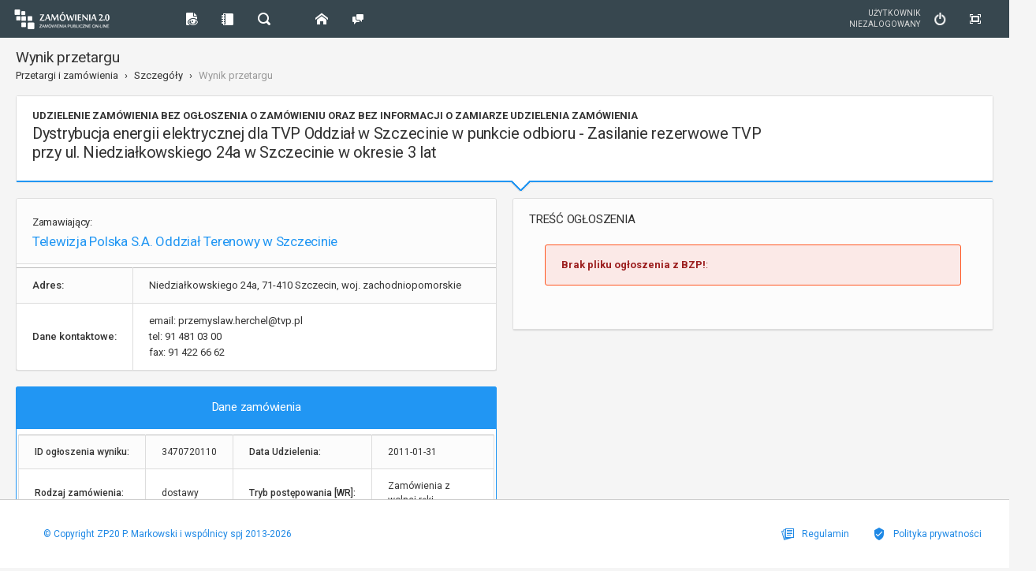

--- FILE ---
content_type: text/html; charset=UTF-8
request_url: https://www.zamowienia20.pl/pl2/wynik/23489_3470720110/
body_size: 21629
content:
<!DOCTYPE html> <html lang="pl"> <head> <meta charset="utf-8"> <meta http-equiv="X-UA-Compatible" content="IE=edge"> <meta name="viewport" content="width=device-width, initial-scale=1"> <title>Wynik przetargu - 3470720110 23489 Dystrybucja energii elektrycznej dla TVP Oddział - Zamówienia 2.0</title> <meta name="description" content="Wynik przetargu: Telewizja Polska S.A. Oddział w Szczecinie rozstrzyga przetarg 23489 na Dystrybucja energii elektrycznej dla TVP Oddział w Szczecinie w punkcie odbioru - Zasilanie rezerwowe TVP przy ul. Niedziałkowskiego 24a w Szczecinie w okresie 3 lat"> <meta name="keywords" content="Wyniki przetargów, Wyniki zamówień publicznych, Przetargi, Zamówienia, Zamówienia Publiczne, Platforma Przetargowa, Zamówienia 2.0"> <!-- Global stylesheets --> <link href="https://fonts.googleapis.com/css?family=Roboto:400,300,100,500,700,900" rel="stylesheet" type="text/css"> <script data-ad-client="ca-pub-3933018820071769" async src="https://pagead2.googlesyndication.com/pagead/js/adsbygoogle.js"></script> <link rel="shortcut icon" href="/favicon.ico" /> <link href="/LTR/assets/css/icons/icomoon/styles.css" rel="stylesheet" type="text/css"> <link href="/LTR/assets/css/bootstrap.min.css" rel="stylesheet" type="text/css"> <link href="/LTR/assets/css/core.min.css" rel="stylesheet" type="text/css"> <link href="/LTR/assets/css/components.min.css" rel="stylesheet" type="text/css"> <link href="/LTR/assets/css/colors.min.css" rel="stylesheet" type="text/css"> <link media="screen" type="text/css" rel="stylesheet" href="/assets/plugins/ion-slider/css/ion.rangeSlider.css"> <link media="screen" type="text/css" rel="stylesheet" href="/assets/plugins/ion-slider/css/ion.rangeSlider.skinHTML5.css"> <link href="/LTR/assets/css/extras/animate.min.css" rel="stylesheet" type="text/css"> <link href="/LTR/assets/css/icons/fontawesome/styles.min.css" rel="stylesheet" type="text/css"> <link href="/fonts/glyphicons/css/glyphicons.css" rel="stylesheet" type="text/css"> <link type="text/css" rel="stylesheet" href="/line-control-master/editor.css" /> <link type="text/css" rel="stylesheet" href="//cdn.datatables.net/fixedcolumns/3.2.1/css/fixedColumns.dataTables.min.css" /> <link href="/css/mScrollbar/jquery.mCustomScrollbar.min.css" rel="stylesheet" type="text/css"> <link rel="stylesheet" href="//cdn.jsdelivr.net/gh/openlayers/openlayers.github.io@master/en/v6.1.1/css/ol.css" type="text/css"> <link title="timeline-styles" type="text/css" rel="stylesheet" href="/assets/plugins/timeline/timeline.css" /> <link title="timeline-styles" type="text/css" rel="stylesheet" href="/LTR/assets/css/extras/animate.min.css" /> <link type="text/css" rel="stylesheet" href="/css/font-awesome-animation.min.css" /> <!--<link title="timeline-styles" rel="stylesheet" href="https://cdn.knightlab.com/libs/timeline3/latest/css/timeline.css">--> <!-- /global stylesheets --> <!-- Core JS files --> <!--<script type="text/javascript" src="/jscript/es6-promise.min.js"></script>--> <!--<script type="text/javascript" src="/jscript/html2canvas.js"></script>--> <!--<script type="text/javascript" src="/jscript/html2canvas.svg.js"></script>--> <script type="text/javascript" src="/LTR/assets/js/plugins/loaders/pace.min.js"></script> <!--<script type="text/javascript" src="/LTR/assets/js/core/libraries/jquery.min.js"></script>--> <script type="text/javascript" src="/LTR/assets/js/core/libraries/jquery.min.js"></script> <!--<script type="text/javascript" src="https://code.jquery.com/jquery-3.2.1.min.js"></script>--> <script type="text/javascript" src="/LTR/assets/js/core/libraries/bootstrap.min.js"></script> <script type="text/javascript" src="/LTR/assets/js/plugins/loaders/blockui.min.js"></script> <script type="text/javascript" src="/LTR/assets/js/plugins/ui/nicescroll.min.js"></script> <script type="text/javascript" src="/LTR/assets/js/plugins/ui/drilldown.js"></script> <!--<script type="text/javascript" src="/LTR/assets/js/plugins/forms/tags/tagsinput.min.js"></script>--> <script type="text/javascript" src="/LTR/assets/js/plugins/forms/tags/tokenfield.min.js"></script> <script src="//cdn.jsdelivr.net/gh/openlayers/openlayers.github.io@master/en/v6.1.1/build/ol.js"></script> <!-- /core JS files --> <script type="text/javascript" src="/LTR/assets/js/plugins/notifications/noty.min.js"></script> <script type="text/javascript" src="/LTR/assets/js/plugins/notifications/pnotify.min.js"></script> <script type="text/javascript" src="/LTR/assets/js/plugins/notifications/jgrowl.min.js"></script> <!-- Theme JS files --> <script type="text/javascript" src="/LTR/assets/js/plugins/visualization/d3/d3.min.js"></script> <script type="text/javascript" src="/LTR/assets/js/plugins/visualization/d3/d3_tooltip.js"></script> <script type="text/javascript" src="/LTR/assets/js/plugins/forms/styling/uniform.min.js"></script> <script type="text/javascript" src="/LTR/assets/js/plugins/forms/styling/switchery.min.js"></script> <script type="text/javascript" src="/LTR/assets/js/plugins/forms/styling/switch.min.js"></script> <script type="text/javascript" src="/LTR/assets/js/plugins/forms/styling/uniform.min.js"></script> <script type="text/javascript" src="/LTR/assets/js/plugins/forms/selects/bootstrap_multiselect.js"></script> <script type="text/javascript" src="/LTR/assets/js/plugins/ui/moment/moment.min.js"></script> <script type="text/javascript" src="/LTR/assets/js/plugins/pickers/daterangepicker.js"></script> <script type="text/javascript" src="/LTR/assets/js/plugins/notifications/bootbox.min.js"></script> <script type="text/javascript" src="/LTR/assets/js/plugins/notifications/sweet_alert.min.js"></script> <script type="text/javascript" src="/LTR/assets/js/plugins/visualization/dimple/dimple.min.js"></script> <script src="//maps.googleapis.com/maps/api/js?v=3.exp&key=AIzaSyCWmYgww1HWoRmFY6IKJiDj-ssUvIhr6E8"></script> <!--<script type="text/javascript" src="/LTR/assets/js/pages/dashboard.js"></script>--> <script type="text/javascript" src="/LTR/assets/js/core/libraries/jquery_ui/sliders.min.js"></script> <script type="text/javascript" src="/LTR/assets/js/core/libraries/jquery_ui/touch.min.js"></script> <script type="text/javascript" src="/LTR/assets/js/plugins/sliders/slider_pips.min.js"></script> <script type="text/javascript" src="/LTR/assets/js/plugins/sliders/nouislider.min.js"></script> <script type="text/javascript" src="/assets/plugins/ion-slider/js/ion.rangeSlider.min.js"></script> <script type="text/javascript" src="/LTR/assets/js/plugins/tables/datatables/datatables.min.js"></script> <script type="text/javascript" src="https://cdn.datatables.net/buttons/1.2.4/js/dataTables.buttons.min.js"></script> <script type="text/javascript" src="//cdnjs.cloudflare.com/ajax/libs/jszip/2.5.0/jszip.min.js"></script> <script type="text/javascript" src="//cdn.rawgit.com/bpampuch/pdfmake/0.1.18/build/pdfmake.min.js"></script> <script type="text/javascript" src="//cdn.rawgit.com/bpampuch/pdfmake/0.1.18/build/vfs_fonts.js"></script> <script type="text/javascript" src="//cdn.datatables.net/buttons/1.2.4/js/buttons.html5.min.js"></script> <script type="text/javascript" src="//cdn.datatables.net/fixedcolumns/3.2.1/js/dataTables.fixedColumns.min.js"></script> <script type="text/javascript" src="/LTR/assets/js/plugins/forms/selects/select2.min.js"></script> <!--<script type="text/javascript" src="/LTR/assets/js/pages/datatables_advanced.js"></script>--> <script type="text/javascript" src="/assets/js/datatables.js"></script> <script type="text/javascript" src="/LTR/assets/js/plugins/visualization/echarts/echarts.js"></script> <script type="text/javascript" src="/LTR/assets/js/core/app.js"></script> <!--<script type="text/javascript" src="/LTR/assets/js/core/app.js"></script>--> <!--<script type="text/javascript" src="/LTR/assets/js/charts/echarts/columns_waterfalls.js"></script>--> <!--<script type="text/javascript" src="/LTR/assets/js/charts/echarts/timeline_option.js"></script>--> <script type="text/javascript" src="https://www.gstatic.com/charts/loader.js"></script> <script type="text/javascript" src="/jscript/jquery.nanoscroller.min.js"></script> <script type="text/javascript" src="/line-control-master/editor.js"></script> <script type="text/javascript" src="/LTR/assets/js/echarts.min.js"></script> <script src="/jscript/jqueryFileTree.js" type="text/javascript"></script> <script src="/jscript/mScrollbar/jquery.mCustomScrollbar.min.js" type="text/javascript"></script> <script src="/assets/plugins/timeline/timeline.js" type="text/javascript"></script> <script src='https://www.google.com/recaptcha/api.js'></script> <script src="/mark/mark.js" type="text/javascript"></script> <script type="text/javascript" src="/LTR/assets/js/plugins/ui/fab.min.js"></script> <script type="text/javascript" src="/LTR/assets/js/plugins/ui/prism.min.js"></script> <script src="https://apis.google.com/js/platform.js" async defer> <!--<script type="text/javascript" src="/LTR/assets/js/pages/extra_fab.js"></script>--> <!--<script type="text/javascript" src="/LTR/assets/js/pages/form_checkboxes_radios.js"></script>--> <script src="https://www.googletagmanager.com/gtag/js?id=UA-32771825-8"></script> <script> window.dataLayer = window.dataLayer || []; function gtag(){dataLayer.push(arguments);} gtag('js', new Date()); gtag('config', 'UA-32771825-8'); (function(i,s,o,g,r,a,m){i['GoogleAnalyticsObject']=r;i[r]=i[r]||function(){ (i[r].q=i[r].q||[]).push(arguments)},i[r].l=1*new Date();a=s.createElement(o), m=s.getElementsByTagName(o)[0];a.async=1;a.src=g;m.parentNode.insertBefore(a,m) })(window,document,'script','/analytics.js','ga'); ga('create', 'UA-32771825-8', 'auto'); ga('require', 'displayfeatures'); ga('send', 'pageview'); </script> <META NAME="ROBOTS" CONTENT="INDEX, FOLLOW"> <script type="text/javascript" src="/assets/typeahead.min.js"></script> <link href="/css/jqueryFileTree.css" rel="stylesheet" type="text/css" media="screen" /> <!--<script type="text/javascript" src="/LTR/assets/js/maps/google/drawings/circles.js"></script>--> <!-- HEADER FROM item--> <!-- /theme JS files --> <style type="text/css">	h3.mb-0{	font-size:14px;	font-weight:500;	color: #0F395F;	}	main{	font-size:13px;	font-weight:400;	color: #666;	}	h3.mb-0 span, h3.mb-0 p, h3.mb-0 div, h3.mb-0 td{	font-size:14px;	font-weight:600;	color: #666;	}	h2.bg-light{	background-color:#f3f3f3;	text-align:center;	width:100%;	padding:15px;	border-top:1px solid #DDD;	border-bottom:1px solid #DDD;	}	#header .nav-pills {	margin-bottom: 0px;	}	#header .nav-pills>li+li>a {	margin-top: 0;	margin-left: 0px;	}	.hoverbg:hover{	background-color:#FFF;	}	.dataTable tbody tr.selected{	background-color:#FFF5D6;	}	.dataTable tbody tr.selected2{	background-color:#FFE39B !important;	}	.dataTable tbody tr:hover {	background-color:#FFFAF0;	}	.dataTable tbody tr:hover.selected{	background-color:#FFF5D6;	}	i.noactive{	/* IE 8 */ -ms-filter: "progid:DXImageTransform.Microsoft.Alpha(Opacity=20)"; /* IE 5-7 */ filter: alpha(opacity=20); /* Netscape */ -moz-opacity: 0.2; /* Safari 1.x */ -khtml-opacity: 0.2; /* Good browsers */ opacity: 0.2;	}	a:hover > i.noactive, a:hover > i.active{	/* IE 8 */ -ms-filter: "progid:DXImageTransform.Microsoft.Alpha(Opacity=70)"; /* IE 5-7 */ filter: alpha(opacity=70); /* Netscape */ -moz-opacity: 0.7; /* Safari 1.x */ -khtml-opacity: 0.7; /* Good browsers */ opacity: 0.7;	}	i.active{	/* IE 8 */ -ms-filter: "progid:DXImageTransform.Microsoft.Alpha(Opacity=100)"; /* IE 5-7 */ filter: alpha(opacity=100); /* Netscape */ -moz-opacity: 1; /* Safari 1.x */ -khtml-opacity: 1; /* Good browsers */ opacity: 1;	}	.wizard>.steps>ul>li.done .number.custom {	border-color:#EEE !important;	}	.wizard>.steps>ul>li.done .number.bg-danger.custom {	background-color:#F44336 !important;	}	.wizard>.steps>ul>li.done .number.bg-warning.custom {	background-color:#FF5722 !important;	}	.wizard>.steps>ul>li.done .number.bg-success.custom {	background-color:#4CAF50 !important;	}	.wizard>.steps>ul>li.custom:after {	background-color:#EEE !important;	}	.wizard>.steps>ul>li.custom:before {	background-color:#EEE !important;	}	.nano { max-height: 1000px; overflow:hidden; overflow-y:auto }	.nano .nano-content { padding: 0px; }	.nano .nano-pane { background: #888; }	.nano .nano-slider { background: #111; } .tree ul {	padding-top: 20px; position: relative;	transition: all 0.5s;	-webkit-transition: all 0.5s;	-moz-transition: all 0.5s; } .tree li {	float: left; text-align: center;	list-style-type: none;	position: relative;	padding: 20px 5px 0 5px;	transition: all 0.5s;	-webkit-transition: all 0.5s;	-moz-transition: all 0.5s; } /*We will use ::before and ::after to draw the connectors*/ .tree li::before, .tree li::after{	content: '';	position: absolute; top: 0; right: 50%;	border-top: 1px solid #ccc;	width: 50%; height: 20px; } .tree li::after{	right: auto; left: 50%;	border-left: 1px solid #ccc; } /*We need to remove left-right connectors from elements without any siblings*/ .tree li:only-child::after, .tree li:only-child::before {	display: none; } /*Remove space from the top of single children*/ .tree li:only-child{ padding-top: 0;} /*Remove left connector from first child and right connector from last child*/ .tree li:first-child::before, .tree li:last-child::after{	border: 0 none; } /*Adding back the vertical connector to the last nodes*/ .tree li:last-child::before{	border-right: 1px solid #ccc;	border-radius: 0 5px 0 0;	-webkit-border-radius: 0 5px 0 0;	-moz-border-radius: 0 5px 0 0; } .tree li:first-child::after{	border-radius: 5px 0 0 0;	-webkit-border-radius: 5px 0 0 0;	-moz-border-radius: 5px 0 0 0; } /*Time to add downward connectors from parents*/ .tree ul ul::before{	content: '';	position: absolute; top: 0; left: 50%;	border-left: 1px solid #ccc;	width: 0; height: 20px; } .tree li a{	border: 1px solid #ccc;	padding: 5px 10px;	text-decoration: none;	color: #666;	font-family: arial, verdana, tahoma;	font-size: 11px;	display: inline-block;	border-radius: 5px;	-webkit-border-radius: 5px;	-moz-border-radius: 5px;	transition: all 0.5s;	-webkit-transition: all 0.5s;	-moz-transition: all 0.5s; } /*Time for some hover effects*/ /*We will apply the hover effect the the lineage of the element also*/ .tree li a:hover, .tree li a:hover+ul li a {	background: #c8e4f8; color: #000; border: 1px solid #94a0b4; } /*Connector styles on hover*/ .tree li a:hover+ul li::after, .tree li a:hover+ul li::before, .tree li a:hover+ul::before, .tree li a:hover+ul ul::before{	border-color: #94a0b4; } #komPanel.affix{	bottom:0px;	margin-bottom:100px !important; } /* General CSS Setup */ /* CSS talk bubble */ .talk-bubble {	margin: 20px; display: inline-block; position: relative;	width: auto;	height: auto;	min-height:74px;	background-color: #f3f3f3;	box-shadow: 4px 4px 5px #e0e0e0; } /* Right triangle placed top left flush. */ .tri-right.border.left-top:before {	content: ' ';	position: absolute;	width: 0;	height: 0; left: -40px;	right: auto; top: -8px;	bottom: auto;	border: 32px solid;	border-color: #666 transparent transparent transparent; } .tri-right.left-top:after{	content: ' ';	position: absolute;	width: 0;	height: 0; left: -20px;	right: auto; top: 0px;	bottom: auto;	border: 22px solid;	border-color: #f3f3f3 transparent transparent transparent; } /* Right triangle, left side slightly down */ .tri-right.border.left-in:before {	content: ' ';	position: absolute;	width: 0;	height: 0; left: -40px;	right: auto; top: 30px;	bottom: auto;	border: 20px solid;	border-color: #666 #666 transparent transparent; } .tri-right.left-in:after{	content: ' ';	position: absolute;	width: 0;	height: 0; left: -20px;	right: auto; top: 38px;	bottom: auto;	border: 12px solid;	border-color: #f3f3f3 #f3f3f3 transparent transparent; } /*Right triangle, placed bottom left side slightly in*/ .tri-right.border.btm-left:before {	content: ' ';	position: absolute;	width: 0;	height: 0;	left: -8px; right: auto; top: auto;	bottom: -40px;	border: 32px solid;	border-color: transparent transparent transparent #666; } .tri-right.btm-left:after{	content: ' ';	position: absolute;	width: 0;	height: 0;	left: 0px; right: auto; top: auto;	bottom: -20px;	border: 22px solid;	border-color: transparent transparent transparent #f3f3f3; } /*Right triangle, placed bottom left side slightly in*/ .tri-right.border.btm-left-in:before {	content: ' ';	position: absolute;	width: 0;	height: 0;	left: 30px; right: auto; top: auto;	bottom: -40px;	border: 20px solid;	border-color: #666 transparent transparent #666; } .tri-right.btm-left-in:after{	content: ' ';	position: absolute;	width: 0;	height: 0;	left: 38px; right: auto; top: auto;	bottom: -20px;	border: 12px solid;	border-color: #f3f3f3 transparent transparent #f3f3f3; } /*Right triangle, placed bottom right side slightly in*/ .tri-right.border.btm-right-in:before {	content: ' ';	position: absolute;	width: 0;	height: 0; left: auto;	right: 30px;	bottom: -40px;	border: 20px solid;	border-color: #666 #666 transparent transparent; } .tri-right.btm-right-in:after{	content: ' ';	position: absolute;	width: 0;	height: 0; left: auto;	right: 38px;	bottom: -20px;	border: 12px solid;	border-color: #f3f3f3 #f3f3f3 transparent transparent; } /*	left: -8px; right: auto; top: auto;	bottom: -40px;	border: 32px solid;	border-color: transparent transparent transparent #666;	left: 0px; right: auto; top: auto;	bottom: -20px;	border: 22px solid;	border-color: transparent transparent transparent #f3f3f3; /*Right triangle, placed bottom right side slightly in*/ .tri-right.border.btm-right:before {	content: ' ';	position: absolute;	width: 0;	height: 0; left: auto;	right: -8px;	bottom: -40px;	border: 20px solid;	border-color: #666 #666 transparent transparent; } .tri-right.btm-right:after{	content: ' ';	position: absolute;	width: 0;	height: 0; left: auto;	right: 0px;	bottom: -20px;	border: 12px solid;	border-color: #f3f3f3 #f3f3f3 transparent transparent; } /* Right triangle, right side slightly down*/ .tri-right.border.right-in:before {	content: ' ';	position: absolute;	width: 0;	height: 0; left: auto;	right: -40px; top: 30px;	bottom: auto;	border: 20px solid;	border-color: #666 transparent transparent #666; } .tri-right.right-in:after{	content: ' ';	position: absolute;	width: 0;	height: 0; left: auto;	right: -20px; top: 38px;	bottom: auto;	border: 12px solid;	border-color: #f3f3f3 transparent transparent #f3f3f3; } /* Right triangle placed top right flush. */ .tri-right.border.right-top:before {	content: ' ';	position: absolute;	width: 0;	height: 0; left: auto;	right: -40px; top: -8px;	bottom: auto;	border: 32px solid;	border-color: #666 transparent transparent transparent; } .tri-right.right-top:after{	content: ' ';	position: absolute;	width: 0;	height: 0; left: auto;	right: -20px; top: 0px;	bottom: auto;	border: 20px solid;	border-color: #f3f3f3 transparent transparent transparent; } /* talk bubble contents */ .talktext{ padding: 1em;	text-align: left; line-height: 1.5em; } .talktext p{ /* remove webkit p margins */ -webkit-margin-before: 0em; -webkit-margin-after: 0em; } div > .parent-hidden{display:none} div:hover > .parent-hidden{display:block}	.barometr {	height:50px; min-width:50px; text-align:right; font-size:14px; padding-top:18px; padding-right:8px; color:#0073BB; width:50px	}	.brgreen a{	color:#008000;	}	.brorange a{	color:#FFAD03;	}	.brdanger a{	color:#CC0000;	}	.brgreen {	background-image:url("/images/BR_BG_GREEN.png");	background-repeat:no-repeat;	}	.brorange {	background-image:url("/images/BR_BG_ORANGE.png");	background-repeat:no-repeat;	}	.brdanger {	background-image:url("/images/BR_BG_DANGER.png");	background-repeat:no-repeat;	} div.dataTables_wrapper { width: 100%; margin: 0 auto; }	.dataTables_processing{	top:0;	bottom:0;	height:100%	}	.modal-dialog{	/*width:98% !important;*/	}	.dataTable tbody tr td.forcedbg{	background-color:#FFE598 !important;	}	{	display:none;	}	#obserwowaneOgloszeniaTable_info, #obserwowaneOgloszeniaTable_paginate, #obserwowaneOgloszeniaTable_length, #schowekOgloszeniaTable_length, #schowekWynikiTable_paginate, #schowekOgloszeniaTable_info, #schowekOgloszeniaTable_paginate, #schowekWynikiTable_length, #schowekWynikiTable_info {	display:none;	}	td small::before{	content:'' !mportant;	margin:0px !mportant;	}	thead tr th {	font-size:11px;	color:#000;	background-color:#CEDEE3;	border-top:1px solid #666;	}	.table-nopadding thead tr th, .table-nopadding tbody tr td{	padding-right:7px; padding-left:7px;	}	.table-nopadding thead tr th:first-child, .table-nopadding tbody tr td:first-child{ padding-left:15px;	}	.table-nopadding thead tr th:last-child, .table-nopadding tbody tr td:last-child{ padding-right:15px;	}	.table-outerborder {	border:1px solid #AAA;	}	mark {	background:#E3FFE5 ;	color:#000 ;	padding-top:5px;	padding-bottom:5px;	border:1px solid #00CC00;	}	mark.highlight{	padding:0px;	border:0px !important;	}	.tokenfield .token .close {	top:20% !important;	}	#div.pf {	/*-ms-transform: scale(1.1, 1.1); /* IE 9 */	/*-webkit-transform: scale(1.1, 1.1); /* Safari */	/*transform: scale(1.1, 1.1); /* Standard */	} #page-containerHTML div.t{	line-height: 1.8em;	font-size: 350%;	display: inline;	padding-top:10px; } .label-temat{	color:#555;	background-color:#f3f3f3; } .label-art{	color:#555;	background-color:#C6E5C6; } div#container { margin: 0 auto; padding: 20px; width: 800px; } h3 { clear: both; } div#clock { color: white; margin: 20px auto; width: 600px; overflow: hidden; text-align: center; } div#clock p { background: #333; float: left; height: 88px; width: 88px; } div#clock p span { display: block; font-size: 40px; font-weight: bold; padding: 5px 0 0; } div#clock div.space { color: #ccc; display: block; line-height: 1.7em; font-size: 50px; float: left; height: 88px; width: 30px; } div.coupon { color: #333 !important; font-size: 50px; font-weight: bold; } div.multi_clock { border: 1px solid #666; color: #333; float: left; margin: 10px; padding: 5px; } pre { background-color: #eee; border: 1px solid #ccc; line-height: 1.4em; padding: 10px; margin: 0; }	table {	margin-top:5px;	}	thead tr th {	background-color:#287DC5;	color:white;	}	.dataTable thead .sorting:after{	color:#2A97F0;	}	.dataTable thead .sorting:before{	color:#2A97F0;	}	thead tr th .checker span {	border:2px solid #FFF;	color:#FFF;	}	table {	width:100% !important	}	html, body {	max-width: 100%;	overflow-x: hidden;	} </style> </head> <body> <!-- Main navbar --> <div class="iframehidden navbar navbar-inverse " > <div class="navbar-header" > <a class="navbar-brand" href="/pl2/"><img src="/images/zamowienia20logoWhiteCrooped25.png" alt="" style="height:25px; margin:-2px"></a> <ul class="nav navbar-nav pull-right visible-xs-block"> <li><a data-toggle="collapse" data-target="#navbar-mobile"><i class="icon-tree5"></i></a></li> </ul> </div> <div class="navbar-collapse collapse" id="navbar-mobile"> <ul class="nav navbar-nav"> <li class="dropdown"> <a href="javascript:;" onclick="javascript:loadObserwowanePanel();" class="dropdown-toggle" data-toggle="dropdown" data-popup="tooltip" data-placement="bottom" data-original-title="Obserwowane"> <i class="icon-file-eye2"></i> <span class="visible-xs-inline-block position-right">Obserwowane</span> </a> <div class="dropdown-menu dropdown-content"> <div class="dropdown-content-heading">	Elementy obserwowane </div> <div class="dropdown-content-footer" style="width:900px" id="obserwowaneContent"> </div> </div> </li> <li class="dropdown"> <a href="javascript:;" onclick="javascript:loadSchowki();" class="dropdown-toggle" data-toggle="dropdown" data-popup="tooltip" data-placement="bottom" data-original-title="Schowki"> <i class="icon-notebook"></i> <span class="visible-xs-inline-block position-right">Schowki</span> </a> <div class="dropdown-menu dropdown-content"> <div class="dropdown-content-heading">	Elementy w schowku </div> <div class="dropdown-content-footer" style="width:900px" id="schowekContent"> </div> </div> </li> <li> <a href="javascript:;" onclick="javascript:loadSavedSearch();" class="dropdown-toggle" data-toggle="dropdown" data-popup="tooltip" data-placement="bottom" data-original-title="Zapisane wyszukiwania i ustawienia powiadomień"> <i class="icon-search4"></i> <span class="visible-xs-inline-block position-right">Zapisane wyszukiwania</span> </a> <div class="dropdown-menu dropdown-content"> <div class="dropdown-content-heading">	Zapisane kryteria wyszukiwania </div> <div class="dropdown-content-footer" style="width:900px" id="savedSearchContent"> </div> </div> </li> <li>	&nbsp;&nbsp;&nbsp;&nbsp;&nbsp;&nbsp;&nbsp;&nbsp;&nbsp; </li> <li class="divider"></li> <li> <a href="https://www.zamowienia20.pl/" style="color:#FFF" data-popup="tooltip" data-placement="bottom" data-original-title="Powrót do strony głównej"> <i class=" icon-home2"></i> <span class="visible-xs-inline-block position-right">Strona główna</span> </a> </li> <li> <a href="https://www.zamowienia20.pl/forum/" data-popup="tooltip" data-placement="bottom" data-original-title="Forum" style="color:#FFF"> <i class=" icon-comment-discussion"></i> <span class="visible-xs-inline-block position-right">Forum</span> </a> </li> </ul> <ul class="nav navbar-nav navbar-right"> <li> <p style="text-align:right; line-height:14px; margin-top:9px; color:#DDD; margin-bottom:3px; font-size:11px" class="pull-right"><SMALL>UŻYTKOWNIK<br />NIEZALOGOWANY</SMALL></p> </li> <li> <a href="javascript:;" class="loginBTN" data-popup="tooltip" data-placement="bottom" data-original-title="Zaloguj"><!--login()--> <i class="icon-switch animated infinite wobble "></i> <span class="visible-xs-inline-block position-right">ZALOGUJ</span> </a> </li> <li> <a id="fullscreenfocuser" style="display:none"></a> <a href="javascript:fullscreen()"> <i class="icon-screen-full" id="fullscreen"></i> </a> </li> </ul> </div> </div> <!-- /main navbar --> <!-- Page header --> <div class="iframehidden page-header"> <div class="page-header-content"> </div> </div> <!-- /page header --> <!-- Page container --> <div id="page-container" class="page-container"> <!-- Page content --> <div class="page-content"> <!-- Main content --> <div id="mainContent" class="content-wrapper"> <div class="page-title" style="padding-bottom:0px; padding-top:15px; padding-bottom:15px"> <h2 style="font-size:19px; padding-bottom:0px; margin-bottom:0px; line-height:20px; ">Wynik przetargu</h2> <ul style="margin:0px" class="breadcrumb breadcrumb-caret position-right"> <li>Przetargi i zamówienia</li> <li>Szczegóły</li> <li class="active">Wynik przetargu</li> </ul> </div> <style type="text/css">	@media all and (max-width: 768px)	{	.page-title{	margin-right:0px !important;	}	}	.tl-storyslider{	display:none;	}	.tl-timemarker:first-of-type{display:none} </style> <div class="page-header panel" style="background-color: #fff;"> <div class="page-header-content border-bottom-lg border-bottom-primary"> <div class="page-title" style="padding-top:15px; padding-bottom:15px; margin-right:255px;"> <strong>UDZIELENIE ZAMÓWIENIA BEZ OGŁOSZENIA O ZAMÓWIENIU ORAZ BEZ INFORMACJI O ZAMIARZE UDZIELENIA ZAMÓWIENIA</strong> <h1 style="font-size:20px; line-height:24px; margin-bottom:9px">Dystrybucja energii elektrycznej dla TVP Oddział w Szczecinie w punkcie odbioru - Zasilanie rezerwowe TVP przy ul. Niedziałkowskiego 24a w Szczecinie w okresie 3 lat</h1> </div> </div> <div id="przedmiotRozwinImg" onclick="javascript:rozwinPrzedmiot();" style="cursor:pointer; position:absolute; margin-top:-2px; text-align:center; width:100%; z-index:1000"> <img src="/images/arrowBottom.png" /> </div> <script type="text/javascript"> var additionalOptions = { start_at_end: true, default_bg_color: {r:255, g:255, b:255}, timenav_height: 300,	language: "pl",	initial_zoom: 1 } function rozwinPrzedmiot(){	$('#przedmiotFirstText').css('max-height','1000px');	$('#przedmiotRozwinText').html('<p></p>'); } </script> </div> <style type="text/css">	table.text2 td{	padding:3px; padding-left:8px; padding-right:8px;	}	table.text2 tr{	margin-bottom:5px !important;	} </style> <div class="row"> <div class="col-md-6"> <div class="panel panel-default"> <div class="panel-heading"> <h5 class="panel-title"><small style="margin-left:0px">Zamawiający:</small><br /><a href="/pl2/firma/9901/" style="color:#2196F3">Telewizja Polska S.A. Oddział Terenowy w Szczecinie</a></h5> </div> <div class="panel-tab-content tab-content" style="padding:0px; margin:-1px"> <div > <table class="table table-bordered table-striped" style="border:0px !important"> <tr> <th style="width:10%">Adres:</th> <td>Niedziałkowskiego 24a, 71-410 Szczecin, woj. zachodniopomorskie</td> </tr> <tr> <th>Dane&nbsp;kontaktowe:</th> <td>	email: przemyslaw.herchel@tvp.pl<br />	tel: 91 481 03 00<br />	fax: 91 422 66 62<br /> </td> </tr> </table> </div> </div> </div> <div class="panel panel-primary panel-bordered"> <div class="panel-heading "> <h6 class="panel-title text-center">Dane zamówienia</h6> </div> <div class="panel-tab-content tab-content" style="padding:2px"> <table class="table table-bordered table-striped" style="border:0px !important; font-size:12px"> <tr> <th style="width:10%">ID&nbsp;ogłoszenia&nbsp;wyniku:</th> <td>3470720110</td> <th style="width:10%">Data&nbsp;Udzielenia:</th> <td>	2011-01-31<br /> </td> </tr> <tr> <th>Rodzaj&nbsp;zamówienia:</th> <td>	dostawy<br /> </td> <th>Tryb&nbsp;postępowania&nbsp;[WR]:</th> <td>	Zamówienia z wolnej ręki<br /> </td> </tr> </table> </div> </div> <div class="panel panel-primary panel-bordered"> <div class="panel-heading"> <h6 class="panel-title text-center">Kody CPV</h6> </div> <div class="panel-tab-content tab-content" style="padding:2px;"> <table class="table table-bordered table-striped" style="border:0px !important"> <tr> <td style="width:1%"><i class="fa fa-bolt" style="padding:0px; margin:0px; margin-left:-12px; top:-12px"></i></td> <td style="width:110px"><small>65310000-9</small></td> <td>Przesył energii elektrycznej</td> </tr> </table> </div> </div> <div class="panel panel-primary panel-bordered"> <div class="panel-heading"> <h6 class="panel-title text-center">Wyniki</h6> </div> <div class="panel-tab-content tab-content" style="padding:4px;"> <table id="wynikiTable" class="table table-bordered table-striped"> <tbody> <tr id="wynik23489_3470720110" style='background-color:#E3EAF0'> <th> <span class="pull-right hidden"> <a onclick='javascript:schowekToggleFirmy(this, "23489_3470720110",3)' class='nomark'> <i class='icon-notebook noactive text-primary' data-popup='tooltip' data-placement='bottom' data-original-title='Dodaj do / usuń ze schowka'></i> </a> <a href='javascript:changeColor("23489_3470720110",3);' class='nomark'> <i class='icon-move-left active text-primary' data-popup='tooltip' data-placement='bottom' data-original-title='Oznacz kolorem dla tylko dla siebie (po lewej)'></i> </a> <a href='javascript:changeColorFirma("23489_3470720110",3);' class='nomark'> <i class='icon-move-right active text-primary' data-popup='tooltip' data-placement='bottom' data-original-title='Oznacz kolorem dla wszystkich w firmie (po prawej)'></i> </a></span> <strong>Nazwa części</strong></th> <th><strong>Wykonawca</strong></th> <th><strong>Wartość</strong></th> </tr> <tr id="wynik223489_3470720110" style="font-size:12px"> <td>Dystrybucja energii elektrycznej dla TVP Oddział w Szczecinie w punkcie odbioru - Zasilanie rezerwowe TVP przy ul. Niedziałkowskiego 24a w Szczecinie w okresie 3 lat</td> <td><a href="/pl2/firmy/174082" target="_blank">ENEA Operator Sp. z o.o. z siedzibą w Poznaniu, ul. Strzeszyńska 58,60-479 Poznań, Zakład Sprzedaży Usług Dystrybucji Szczecin</a><br />	Szczecin<?php/*$wynik['adres_beneficjenta']*/?> </td> <td>64&nbsp;477,00</td> </tr> <tr style="background:#FFF;"> <td colspan="3" style="background:#FFF; border-color:#FFF; padding:0px"></td> </tr> <tr style="background:#FFF;"> <td colspan="3" style="background:#FFF; border-color:#FFF; border-bottom:1px solid #DDDDDD; padding:1px"></td> </tr> <tr class="hidden" id="wynik323489_3470720110" > <th>Uwagi</th> <th>Uwagi firmowe</th> <th>Dokumenty</th> </tr> <tr class="hidden" id="wynik423489_3470720110" > <td> <div class='nomark hoverbg uwagi_html' id='row_uwagi_23489_3470720110_html' style='min-width:200px; '></div><script>$('#row_uwagi_23489_3470720110_html').parent().dblclick(function() {editUwagi('23489_3470720110',3);}); $('#row_uwagi_23489_3470720110_html').parent().addClass('nomark'); </script><div class='uwagi_form' id='row_uwagi_23489_3470720110' style='min-width:200px; border:1px solid #eee; padding:0px; background-color:#FFF; display:none'><textarea id='uwaga_ta_23489_3470720110' class='nomark' style='border:0px; padding:5px; background:#FFF; font-size:12px; margin:0px !important; width:100%'></textarea><a class='nomark btn btn-xs btn-default btn-block' onclick='javascript:saveUwagi("23489_3470720110","3")'><i class='icon-floppy-disk'></i> Zapisz uwagi</a></div> </td> <td> <div id='row_uwagi_f_23489_3470720110' style='min-width:200px; min-height:50px'></div><script>$('#row_uwagi_f_23489_3470720110').parent().dblclick(function() {cmpDialog('23489_3470720110',3);}); $('#row_uwagi_f_23489_3470720110').parent().addClass('nomark'); </script> </td> <td> <div id='row_files_23489_3470720110' style='width:200px; overflow:hidden; overflow-x:auto'></div><script>$('#row_files_23489_3470720110').fileTree({ root: '/', cmp: '23489_3470720110', type:2 }, function(file) { var firma="23489_3470720110"; var clicks=checkFileTreeClick(firma+file,2); if(clicks==1){ closeAllFileMenus(); openFileMenu(firma+file,2); } else if(clicks==2){ closeAllFileMenus(); downloadCompanyFile(firma,file,2);}}); </script> </td> </tr> <tr id="wynik523489_3470720110"> <td style="vertical-align:top"> <div class="row"> <div class="col-sm-3"> <div style='margin-left:auto; margin-right:auto; color:#CC0000 !important; cursor:pointer' class='barometr brdanger' onclick='javascript:showBarometerKoncowy("23489_3470720110")'>0,67</div></div> <div class="col-sm-9"> <h6 style="margin-top:0px">Barometr Ryzyka Nadużyć</h6> <p>Raport końcowy na temat potencjalnego ryzyka nadużyć dla wskazanej części wyniku postępowania przetargowego.</p> <p><br />Kliknij we wskaźnik by poznać szczegóły</p> </div> </div> </td> <td colspan="2"> <h6 style="margin-top:0px">Dane ogłoszenia o wyniku:</h6> <div class="row" style="border-bottom:1px solid #DDD; padding:3px"> <div class="col-md-8 text-right"> <strong>Data udzielenia:</strong> </div> <div class="col-md-4">	2011-01-31</div> </div> <div class="row" style="border-bottom:1px solid #DDD; padding:3px"> <div class="col-md-8 text-right"> <strong>Dotyczy cześci nr:</strong> </div> <div class="col-md-4">	1</div> </div> <div class="row" style="border-bottom:1px solid #DDD; padding:3px"> <div class="col-md-8 text-right"> <strong>Kody CPV:</strong> </div> <div class="col-md-4">	653100009</div> </div> <div class="row" style="border-bottom:1px solid #DDD; padding:3px"> <div class="col-md-8 text-right"> <strong>Ilość podmiotów składających się na wykonawcę:</strong> </div> <div class="col-md-4">	1</div> </div> <div class="row" style="border-bottom:1px solid #DDD; padding:3px"> <div class="col-md-8 text-right"> <strong>Kwota oferty w PLN:</strong> </div> <div class="col-md-4">	64&nbsp;477,00 zł </div> </div> <div class="row" style="border-bottom:1px solid #DDD; padding:3px"> <div class="col-md-8 text-right"> <strong>Minimalna złożona oferta:</strong> </div> <div class="col-md-4">	64&nbsp;477,00 zł </div> </div> <div class="row" style="border-bottom:1px solid #DDD; padding:3px"> <div class="col-md-8 text-right"> <strong>Ilość złożonych ofert:</strong> </div> <div class="col-md-4">	1</div> </div> <div class="row" style="border-bottom:1px solid #DDD; padding:3px"> <div class="col-md-8 text-right"> <strong>Ilość ofert odrzuconych przez zamawiającego:</strong> </div> <div class="col-md-4">	0</div> </div> <div class="row" style="border-bottom:1px solid #DDD; padding:3px"> <div class="col-md-8 text-right"> <strong>Minimalna złożona oferta:</strong> </div> <div class="col-md-4">	64&nbsp;477,00 zł </div> </div> <div class="row" style="border-bottom:1px solid #DDD; padding:3px"> <div class="col-md-8 text-right"> <strong>Maksymalna złożona oferta:</strong> </div> <div class="col-md-4">	64&nbsp;477,00 zł </div> </div> </td> </tr> <tr style="background:#FFF;"> <td colspan="3" style="background:#FFF; border-color:#FFF; padding:0px"></td> </tr> </tbody> </table> </div> </div> </div> <div class="col-md-6"> <div class="panel panel-default"> <div class="panel-heading"> <h6 class="panel-title">TREŚĆ OGŁOSZENIA</h6> <div class="panel-tab-content tab-content"> <div class="tab-pane has-padding active" id="panel-pill1"> <div class='alert alert-danger'><strong>Brak pliku ogłoszenia z BZP!</strong>: <ul> </ul> </div></div> </div> </div> </div> </div> <script>	function showBarometerKoncowy(id){	$.post("/functions/brdescription/",{id:id},function (data){	bootbox.dialog({	message:data,	buttons: {	danger: { label: "Pobierz PDF <i class='fa fa-download'></i>", className: "btn-danger", callback: function() {	document.location.href="/pl2/print2pdf/raport-koncowy/"+id; }	},	main: { label: "Zamknij", className: "btn-primary", callback: function() { }	} }}).off("shown.bs.modal");	});	}	function showBarometer(id){	$.post("/functions/brdescription/",{id:id, type:"wstepny"},function (data){	bootbox.dialog({	message:data,	buttons: {	danger: { label: "Pobierz PDF <i class='fa fa-download'></i>", className: "btn-danger", callback: function() {	document.location.href="/pl2/print2pdf/raport-wstepny/"+id; }	},	main: { label: "Zamknij", className: "btn-primary", callback: function() { }	} }}).off("shown.bs.modal");	}); } if($('#przedmiotFirstText').height()==40){	$('#przedmiotRozwinText').html('');	$('#przedmiotRozwinImg').html(''); } function editUwagi(id,itemType){	if($('#row_uwagi_'+id+"").css('display')=="none"){	$('.uwagi_form').hide("fast");	$('.uwagi_html').show("fast");	$('#row_uwagi_'+id+"_html").hide("fast"); $('#row_uwagi_'+id+"").show("fast"); $('#row_uwagi_'+id+" textarea").focus();	}	else{	$('.uwagi_form').hide("fast");	$('.uwagi_html').show("fast");	} } function downloadFile(data, d2){	alert(data); } function saveUwagi(id,itemType){	newnote = $('#uwaga_ta_'+id).val();	} var curCompDialog = 0; var cmpDialogInterval; function cmpDialog(id,itemType){	curCompDialog = id;	clearInterval(cmpDialogInterval);	var item = '<div id="companyDiscussion"><div style="padding:50px" class="text-center"><i class="icon-spinner9 spinner"></i> Wczytuję dialog firmowy</div></div>';	item += '<div class="input-group" style="margin-left:100px">';	item += '<input id="companyDiscussionInput" type="text" class="form-control" placeholder="Wprowadź tekst">';	item += '<span class="input-group-btn">';	item += '<button id="companyDiscussionBtn" class="btn bg-success" type="button" onClick="javascript:wyslijCompanyDiscussion('+itemType+')">Wyślij</button>';	item += '</span>';	item += '</div>';	bootbox.dialog(	{ message: item, title: "<div id='companyDiscussioninfo'></div>", buttons: {	success: { label: "Zamknij", className: "btn-white", callback: function() { clearInterval(cmpDialogInterval); }	} }	});	updateDialog(itemType);	cmpDialogInterval = setInterval('updateDialog(itemType)',10000); } var localdatetime; function updateDialog(itemType){	$.post("/functions/getFirmaDialog/",{itemID:curCompDialog,itemType:itemType},function (data){	var local = new Date();	localdatetime = local.getHours() + ":" + local.getMinutes();	$('#companyDiscussion').html(data);	$('#companyDiscussioninfo').html('Zapisano o '+localdatetime);	});	}	function wyslijCompanyDiscussion(itemType){	var notatka = $('#companyDiscussionInput').val();	$('#companyDiscussionInput').val('');	$.post("/functions/addFirmaDialog/",{itemID:curCompDialog,itemType:itemType,note:notatka},function (data){	$('#companyDiscussion').html(data);	$('#companyDiscussioninfo').html('Zapisano o '+localdatetime);	});	} function clickFolderEvent(item){	var itemid = $(item).attr('id');	idt = itemid.split("_cmp");	var id = idt[1];	spl = id.split("_");	if(spl.length==2){	itemType = 2;	}	else{	itemType =1;	}	openFolderMenu(id+$(item).attr('rel'),itemType); } function closeAllFileMenus(){	$('.fileMenu').remove(); } function downloadCompanyFile(company,file,itemType){	if(itemType==2){	ur = 'downloadWynikFile';	}	else{	ur = 'downloadPrzetargFile';	}	document.location.href='/functions/'+ur+'/'+company+'/'+file; } function openFolderMenu(item,itemType){	$('.fileMenu').remove();	console.log("add");	var splited = item.split("/");	var rel = "";	for(i=1;i<splited.length;i++){	rel += "/"+splited[i];	}	var position = new Array();	$('.jqueryFileTree').find('a[rel]').each(function(){	$(this).css('font-weight','normal');	});	$('#row_files_'+splited[0]).find('a[rel]').each(function(){	if($(this).attr('rel')==rel+"/"||$(this).attr('rel')==rel){	$(this).css('font-weight','bold');	position = $( this ).offset();	}	});	if(itemType==2){	ur = 'downloadWynikFolder';	}	else{	ur = 'downloadPrzetargFolder';	}	var fileMenu = '<ul class="fileMenu dropdown-menu" style="padding-bottom:0px; position:absolute; display:block; width:220px; margin-left:'+(position.left-240)+'px; top:'+(position.top-5)+'px; z-index:99999">';	fileMenu += '<li class="dropdown-header">Akcje Foldera<i class=\'pull-right icon-close2\' onclick=\'javascript:closeAllFileMenus();\'></i></li>';	fileMenu += '<li>';	fileMenu += '<a href="/functions/'+ur+'/'+item+'"><i class="icon-folder-download" data-original-title="" title=""></i> Pobierz folder</a>';	fileMenu += '</li>';	fileMenu += '<li>';	fileMenu += '<a href="javascript:renameCompanyFolder(\''+rel+'\',\''+splited[0]+'\','+itemType+')"><i class="icon-pencil7" data-original-title="" title=""></i> Zmień nazwę</a>';	fileMenu += '</li>';	fileMenu += '<li>';	fileMenu += '<a href="javascript:deleteCompanyFolder(\''+rel+'\',\''+splited[0]+'\','+itemType+')"><i class="icon-folder-remove" data-original-title="" title=""></i> Usuń folder z zawartością</a>';	fileMenu += '</li>';	fileMenu += '<li class="dropdown-header">Utwórz folder</li>';	fileMenu += '<li>';	fileMenu += '<a href="javascript:createCompanyFolder(\''+rel+'\',\''+splited[0]+'\',\'in\','+itemType+')"><i class="icon-opt" data-original-title="" title=""></i> W tym folderze</a>';	fileMenu += '</li>';	fileMenu += '<li>';	fileMenu += '<a href="javascript:createCompanyFolder(\''+rel+'\',\''+splited[0]+'\',\'out\','+itemType+')"><i class="icon-move-down2" data-original-title="" title=""></i> Pod folderem</a>';	fileMenu += '</li>';	fileMenu += '</ul>';	$('body').append(fileMenu); } function deleteCompanyFolder(item, id, itemType){	var splited = item.split("/");	var oldname = "";	var newRel = "";	for(i=0;i<splited.length-2;i++){	newRel += splited[i]+"/";	}	for(i=0;i<splited.length;i++){	if(splited[i]!=""){	oldname = splited[i];	}	}	closeAllFileMenus();	bootbox.confirm("<div style='text-align:center'>Czy na pewno usunąć folder:<br /><u style='font-size:16px'><strong>"+oldname+"</strong></u><br />oraz wszystkie podfoldery oraz pliki znajdujące się w tym folderze?</div><br />&nbsp;", function(result) {	if (result){	if(itemType==2){	ur='deleteWynikFolder';	}	else{	ur='deletePrzetargFolder';	}	$.post('/functions/'+ur+'/'+id+item,{newname:''}, function (data){	$('#row_files_'+id).find('a[rel]').each(function (data){	if($(this).attr('rel')==item){	$(this).parent().remove();	}	});	});	} }	); } function createCompanyFolder(item, id, type, itemType){	var splited = item.split("/");	var splited2 = splited[splited.length-1].split(".");	var oldname = "";	var oldext = splited2[splited2.length-1];	for(i=0;i<splited2.length-1;i++){	if(i==splited2.length-2){	oldname += splited2[i];	}	else{	oldname += splited2[i]+".";	}	}	closeAllFileMenus();	bootbox.prompt({ title: "Podaj nazwę folderu", value: '', callback: function(result) {	if (result === null) {	} else {	if(itemType==2){	ur='createWynikFolder';	}	else{	ur='createPrzetargFolder';	}	$.post('/functions/'+ur+'/'+id+item,{newname:result, type:type}, function (data){	var r = item.split("/");	if(r.length==3&&type=="out"){	$('#row_files_'+id).html("");	$('#row_files_'+id).fileTree({ root: '/', cmp: id, type:itemType }, function(file) { var firma=id; var clicks=checkFileTreeClick(firma+file,itemType); if(clicks==1){ closeAllFileMenus(); openFileMenu(firma+file,itemType); } else if(clicks==2){ closeAllFileMenus(); downloadCompanyFile(firma,file,itemType);}});	}	else {	if(type=="in"){	$('#row_files_'+id).find('a[rel]').each(function (data){	rel = item;	if($(this).attr('rel')==rel+"/"||$(this).attr('rel')==rel){	if($(this).parent().hasClass('expanded')){	$(this).click();	$(this).click();	}	else{	$(this).click();	}	}	});	}	else{	$('#row_files_'+id).find('a[rel]').each(function (data){	rel = item;	relT = rel.split("/");	rel = "";	for(r=0;r<relT.length-2;r++){	rel += relT[r]+"/";	}	if($(this).attr('rel')==rel){	if($(this).parent().hasClass('expanded')){	console.log("doubled");	$(this).click();	$(this).click();	}	else{	$(this).click();	}	}	});	}	}	$('#row_files_'+id).find('a[rel]').each(function (data){	if($(this).attr('rel')==rel+"/"||$(this).attr('rel')==rel){	}	});	});	} }	}); } function clearClick(now){	console.log('clear: '+now);	fileTreeClicks[now][1] = 0; } function handleFileUpload(files,obj, dest, cid, itemType) { for (var i = 0; i < files.length; i++) { var fd = new FormData(); fd.append('file', files[i]);	fd.append('dest',dest);	fd.append('cid',cid); var status = new createStatusbar(obj); status.setFileNameSize(files[i].name,files[i].size); sendFileToServer(fd,status, dest, cid, itemType); } } var rowCount=0; var uploadsAttempts = new Array(); var uploadInterval = setInterval('checkUploads();',1000); function checkUploads(){	var l = uploadsAttempts.length;	for(i=0;i<l;i++){	var puste = 1;	if(uploadsAttempts[i]['status']==0){	if($(uploadsAttempts[i]['obj']).parent().find('.progressBar').length>0){	puste = 0;	}	if(puste==1){	uploadsAttempts[i]['status'] = 1;	var test = $(uploadsAttempts[i]['obj']).attr('id');	var expTest = test.split("_");	var newF = 0;	itemType = 0;	if(expTest.length>1){	if(expTest[0]=="newFolder"){	newF = 1;	}	if(expTest.length>2){	itemType = 2;	expTest[2] = "_"+expTest[2];	}	else{	itemType = 1;	expTest[2] = "";	}	}	if(newF==1){	$('#row_files_'+expTest[1]+expTest[2]).html("");	$('#row_files_'+expTest[1]+expTest[2]).fileTree({ root: '/', cmp: expTest[1]+expTest[2], type:itemType }, function(file) { var firma=expTest[1]+expTest[2]; var clicks=checkFileTreeClick(firma+file,itemType); if(clicks==1){ closeAllFileMenus(); openFileMenu(firma+file,itemType); } else if(clicks==2){ closeAllFileMenus(); downloadCompanyFile(firma,file,itemType);}});	}	else{	$(uploadsAttempts[i]['obj']).click();	$(uploadsAttempts[i]['obj']).click();	}	}	}	} } function createStatusbar(obj) {	var l = uploadsAttempts.length;	var juzjest = 0;	for(i=0;i<l;i++){	if(uploadsAttempts[i]['obj']==obj&&uploadsAttempts[i]['status']==0){	juzjest = 1;	}	}	if(juzjest==0){	uploadsAttempts[l] = new Array();	uploadsAttempts[l]['status'] = 0;	uploadsAttempts[l]['obj'] = obj;	} rowCount++; var row="odd"; this.statusbar = $("<li class=\"file ext_\"><div class='statusbar "+row+"'></div></li>"); this.filename = $("<div class='filename'></div>").appendTo(this.statusbar); this.size = $("<div class='filesize'></div>").appendTo(this.statusbar); this.progressBar = $("<div class='progressBar'><div></div></div>").appendTo(this.statusbar); this.abort = $("<div class='abort'>Abort</div>").appendTo(this.statusbar); obj.after(this.statusbar); this.setFileNameSize = function(name,size) { var sizeStr=""; var sizeKB = size/1024; if(parseInt(sizeKB) > 1024) { var sizeMB = sizeKB/1024; sizeStr = sizeMB.toFixed(2)+" MB"; } else { sizeStr = sizeKB.toFixed(2)+" KB"; } this.filename.html(name); this.size.html(sizeStr); } this.setProgress = function(progress) { var progressBarWidth =progress*this.progressBar.width()/ 100; this.progressBar.find('div').animate({ width: progressBarWidth }, 10).html(progress + "% "); if(parseInt(progress) >= 100) { this.abort.hide();	var sb = this.statusbar;	sb.remove(); } } this.setAbort = function(jqxhr) { var sb = this.statusbar; this.abort.click(function() { jqxhr.abort(); sb.hide(); }); } } function sendFileToServer(formData,status, dest, cid,itemType) {	if(itemType==2){	var uploadURL ="/functions/uploadDocsToWynik/";	}	else{	var uploadURL ="/functions/uploadDocsToPrzetarg/";	} var extraData ={}; var jqXHR=$.ajax({ xhr: function() { var xhrobj = $.ajaxSettings.xhr(); if (xhrobj.upload) { xhrobj.upload.addEventListener('progress', function(event) { var percent = 0; var position = event.loaded || event.position; var total = event.total; if (event.lengthComputable) { percent = Math.ceil(position / total * 100); } status.setProgress(percent); }, false); } return xhrobj; }, url: uploadURL, type: "POST", contentType:false, processData: false, cache: false, data: formData, success: function(data){ status.setProgress(100); } }); status.setAbort(jqXHR); } function getPosition(element) { var xPosition = 0; var yPosition = 0; while(element) { xPosition += (element.offsetLeft - element.scrollLeft + element.clientLeft); yPosition += (element.offsetTop - element.scrollTop + element.clientTop); element = element.offsetParent; } return { x: xPosition, y: yPosition }; } function checkFileTreeClick(item, itemType){	if(fileTreeClicks.length==0){	fileTreeClicks[0] = new Array();	fileTreeClicks[0][0] = item;	fileTreeClicks[0][1] = 0;	}	var bylo = 0;	returner = 0;	for(i=0;i<fileTreeClicks.length;i++){	if(fileTreeClicks[i][0]==item){	fileTreeClicks[i][1]++;	setTimeout('clearClick(\''+i+'\');',300);	bylo = 1;	returner = fileTreeClicks[i][1];	}	}	if(bylo==0){	var next = fileTreeClicks.length;	fileTreeClicks[next] = new Array();	fileTreeClicks[next][0] = item;	fileTreeClicks[next][1] = 1;	setTimeout('clearClick(\''+next+'\');',300);	returner = fileTreeClicks[next][1];	}	return returner; } var fileTreeClicks = new Array(); var selectedID = 0; var selectedROW; var selectedColor; var selectedItem; var selectedItemType; function changeColor(id,itemType){	console.log(id);	selectedID=id;	selectedItemType = itemType;	$('#colorChanger').click(); } function changeColorFirma(id,itemType){	console.log(id);	selectedID=id;	selectedItemType = itemType;	$('#colorChangerFirma').click(); } function onChangeColorFirma(){	if($('#colorChangerFirma').val()!=''){	selectedColor = $('#colorChangerFirma').val();	if(selectedItemType=3){	ur = 'setColorWynik';	}	else{	ur = 'setColorPrzetarg';	}	$.post('/functions/'+ur+'/',{itemID:selectedID,itemType:1, color:$('#colorChangerFirma').val()}, function (data){	if(selectedColor=="#ffffff"){	$(selectedROW).css('border-right','0px');	powiadom({text:"Wyłączono wszystkich użytkowników Twojej firmy oznaczenie rekordu kolorem",klasa:'error'});	}	else{	$(selectedROW).css('border-right','3px solid '+selectedColor);	powiadom({text:"Rekord został oznaczony kolorem dla wszystkich użytkowników Twojej firmy"});	}	});	}	$('#colorChangerFirma').val(''); } function toggleSchowekP(){	$.post("/functions/toggleSchowekPrzetarg/", {id:}, function (data){	if(data==1){	powiadom({text:"Dodano przetarg do schowka"});	if($('#schowekSwich').prop('checked')){} else {	$('#schowekSwich').click();	}	}	else{	powiadom({text:"Usunięto przetarg ze schowka",klasa:'error'});	if(!$('#schowekSwich').prop('checked')){} else {	$('#schowekSwich').click();	}	}	}); } function toggleObserwujP(){	$.post("/functions/toggleObserwujPrzetarg/", {id:}, function (data){	if(data==1){	powiadom({text:"Rozpoczęto obserwację przetargu"});	if($('#obserwujSwich').prop('checked')){} else {	$('#obserwujSwich').click();	}	}	else{	powiadom({text:"Usunięto obserwację przetargu",klasa:'error'});	if(!$('#obserwujSwich').prop('checked')){} else {	$('#obserwujSwich').click();	}	}	}); } function schowekToggleFirmy(item, id,itemType){	selectedItem = item;	if(itemType==3){	ur = 'toggleSchowekWynik';	}	else{	ur = 'toggleSchowekPrzetarg';	}	$.post("/functions/"+ur+"/", {id:id}, function (data){	if(data==1){	$(selectedItem).find("i").each(function(){	$(this).removeClass('noactive');	$(this).addClass('active');	$(this).addClass('text-success');	$(this).removeClass('text-primary');	powiadom({text:"Dodano przetarg do schowka"});	});	}	else{	$(selectedItem).find("i").each(function(){	$(this).removeClass('active');	$(this).addClass('noactive');	$(this).removeClass('text-success');	$(this).addClass('text-primary');	powiadom({text:"Usunięto przetarg ze schowka",klasa:'error'});	});	}	}); } function onChangeColor(){	if($('#colorChanger').val()!=''){	selectedColor = $('#colorChanger').val();	if(selectedItemType==3){	ur = 'setColorPersonalWynik';	}	else{	ur = 'setColorPersonalPrzetarg';	}	$.post('/functions/'+ur+'/',{itemID:selectedID,itemType:1, color:$('#colorChanger').val()}, function (data){	if(selectedColor=="#ffffff"){	$(selectedROW).css('border-left','0px');	powiadom({text:"Wyłączono dla Ciebie oznaczenie rekordu kolorem",klasa:'error'});	}	else{	$(selectedROW).css('border-left','3px solid '+selectedColor);	powiadom({text:"Rekord został oznaczony dla Ciebie kolorem"});	}	});	}	$('#colorChanger').val(''); } $('#wynikiTable').on('click', 'tbody td a, tbody th a, tbody td div, tbody td div textarea, tbody td, thead th:first-child', function(e){	var $row = $(this).closest('tr');	selectedROW = $row;	e.stopPropagation(); }); function showBR(){	bootbox.alert("Wynik Barometru Ryzyka dla Zamawiających bezuje na podstawie średniej BRN wszystkich udzielonych przetargów przez Zamawiającego. Szczegóły można sprawdzić w profilu zamawiającego. Aby przejść do profilu zamawiającego kliknij w jego nazwę."); } if(window.location.hash){	var h = window.location.hash.replace("#","");	$('html, body').animate({ scrollTop: $("#wynik"+h).offset().top }, 500);	var col = 'E5FAE0';	$("#wynik"+h).css('background-color','#BCF7AF');	$("#wynik2"+h).css('background-color','#'+col);	$("#wynik3"+h).css('background-color','#'+col);	$("#wynik4"+h).css('background-color','#'+col);	$("#wynik5"+h).css('background-color','#'+col); } setTimeout("$('.tl-menubar-button .icon-zoomout3').parent().click(); $('.tl-menubar-button .icon-zoomout3').click();",500 ); </script> <input id="colorChanger" type='color' onchange="javascript:onChangeColor();" style="position:absolute; bottom:0px; z-index:1; opacity:0" /> <input id="colorChangerFirma" type='color' onchange="javascript:onChangeColorFirma();" style="position:absolute; bottom:0px; z-index:1; opacity:0" /> </div> <!-- /main content --> </div> <!-- /page content --> <div id="footer" class="iframehidden footer text-muted" style="z-index:999; border-top:1px solid #CCC; background-color:#FFF; padding:20px; margin-bottom:0px; width:100%; bottom:0; left:0; position:fixed;"> <div class="pull-right"></div> <div class="parent-hidden" style="text-align:center; margin-top:-30px; margin-right:-10px"> <a href="javascript:showHideFooter()"><span class="label label-danger" id="ukryjFooter">ukryj</span></a> </div> <div class="row"> <div class="col-md-6"> <ul class="nav navbar-nav"> <li><a href="http://zp20.pl">© Copyright ZP20 P. Markowski i wspólnicy spj 2013-2026</a></li> </ul> </div> <div class="col-md-6"> <ul class="nav navbar-nav navbar-right"> <li> <a href="/static/regulamin/"> <i class="icon-stack-text position-left"></i>	Regulamin </a> </li> <li> <a href="/static/polityka-prywatnosci/"> <i class="icon-shield-check position-left"></i>	Polityka prywatności </a> </li> <li class="hidden"> <a href="/pl2/changelog/"> <i class="icon-history position-left"></i>	Changelog <span class="label label-inline position-right bg-success"><small><small><small>v 3.0</small></span><span class="label label-inline position-right bg-primary"><small><small><small>BTA</small></span> </a> </li> </ul> </div> </div> </div> </div> <!-- /page container --> <script>	function showHideFooter(){	if($('#footer').css('margin-bottom')=='0px'){	$('.fab-menu-bottom-right').css('bottom','10px');	$('#showMenu').css('display','block');	$('#footer').css('margin-bottom','-300px');	}	else{	$('.fab-menu-bottom-right').css('bottom','100px');	$('#showMenu').css('display','none');	$('#footer').css('margin-bottom','0px');	}	}	$( window ).resize(function() {	var h = $('#footer').height();	$('#mainContent').css("padding-bottom",(h)+"px");	var elems = document.querySelectorAll('.switchery'); for (var i = 0; i < elems.length; i++) { var switchery = new Switchery(elems[i]); }	} );	$('document').ready(function (){	} ); function selectText() {	selectedContainer = $(this).attr('id');	if (document.selection) {	var range = document.body.createTextRange();	range.moveToElementText(this);	range.select();	} else if (window.getSelection) {	var range = document.createRange();	range.selectNode(this);	window.getSelection().addRange(range);	}	}	function shareLink(type){	if(type='fromlist'){	var link = "http://www.zamowienia20.pl/pl/przetarg/"+$('#selectedItemID').text();	}	var nazwa = $('#nazwa'+$('#selectedItemID').text()).text();	data = 'Oryginalny odnośnik:<br /><pre style="margin-top:5px"><div id="selectable"><div>'+link+'</div></div></pre><br />';	data += 'Kod HTML:<br /><pre style="margin-top:5px"><div id="selectable2"><div>&lt;a href="'+link+'"&gt;'+nazwa+'&lt;/a&gt;</div></div></pre><br />';	data += 'Kod BBcode:<br /><pre style="margin-top:5px"><div id="selectable3"><div>[url='+link+']'+nazwa+'[/url]</div></div></pre><br />&nbsp;';	data += '';	bootbox.dialog(	{ message: data, title: "&nbsp;", buttons: {	success: { label: "Zamknij", className: "btn-white", callback: function() { }	} }	} );	setTimeout("$('#selectable div').click(selectText); ",500);	setTimeout("$('#selectable2 div').click(selectText);",500);	setTimeout("$('#selectable3 div').click(selectText);",500);	}	function logoff(){	$.post('/logoff/',{id:false} , function (data){	document.location.href='/pl2/';	} );	}	function correctModalFull(){	h = $(window).height()-250;	$('.modal-full .modal-content .modal-body').css('height',h+'px');	$('.modal-full .modal-content .modal-body iframe').prop('height',h+'px');	}	function register(){	var formularz = '<div id="registerForm"><br /><div class="form-group form-group-default"><label>Adres e-mail (login):</label><div class="controls"><input type="text" id="register_email" class="form-control" required></div></div>';	formularz += '<br /><div class="form-group form-group-default"><label>Imię i nazwisko / NICK:</label><div class="controls"><input type="text" id="register_nick" placeholder="" class="form-control" ></div></div>';	formularz += '<div class="checkbox check-success "><input type="checkbox" value="1" id="register_regulamin"><label for="register_regulamin">nam regulamin i go akceptuję</label></div>';	formularz += '<div class="alert alert-info">Wiadomość z hasłem zostanie przesłana na adres e-mail podany w formularzu.</div>'; setTimeout("$('.checkbox').bootstrapSwitch(); $('#registerForm').validate(); ",400);	bootbox.dialog(	{ message: formularz, title: "Rejestracja", buttons: {	success: { label: "Zamknij", className: "btn-white", callback: function() { }	} ,	danger: { label: "Zarejestruj się", className: "btn-success", callback: function() {	$.post('/pl/register/',{email:$('#register_email').val(),name:$('#register_nick').val()} ,function(data){	if(data==1){	bootbox.alert("Podany e-mail ("+$('#register_email').val()+") już jest zarejestrowany w naszej bazie!<br /><a href='javascript:retrivePass(\"1\");' class='btn btn-info'>Odzyskaj hasło</a>");	}	else{	$('#login_username').val($('#register_email').val());	bootbox.hideAll();	bootbox.alert("<strong>Gratulacje! Konto zostało utworzone!</strong><br />Na wskazany adres e-mail przesłaliśmy wiadomość zawierającą hasło do zalogowania w systemie.<br />Po pierwszym logowaniu, system poprosi o jego zmianę.<br />Pamiętaj że widomość od nas może trafić do zakładki SPAM. Prosimy o sprawdzenie jej jeżeli nie dotarła do Ciebie nasza wiadomość.");	}	} );	return false; }	} }	} );	}	function retrivePass(type){	if(type=="1"){	email = $('#register_email').val();	bootbox.hideAll();	bootbox.alert("<strong>Na adres e-mail: "+email+" zostały przesłane instrukcje jak dokonać zmiany hasła!</strong><br />Pamiętaj że widomość od nas może trafić do zakładki SPAM. Prosimy o sprawdzenie jej jeżeli nie dotarła do Ciebie nasza wiadomość.");	}	else{	}	}	function hauth(type){	var myWindow = window.open("/hauth/login/"+type+"/", "Login", "width="+$(window).width()-100+", height="+$(window).height()-100);	myWindow.onbeforeunload = function(){	};	myWindow.onunload = function(){	}	}	function statusChangeCallback(response) {	if (response.status === 'connected') { testAPI();	} else if (response.status === 'not_authorized') { document.getElementById('status').innerHTML = 'Please log ' +	'into this app.';	} else { document.getElementById('status').innerHTML = 'Please log ' +	'into Facebook.';	} } function checkLoginState() {	FB.getLoginStatus(function(response) { statusChangeCallback(response);	} ); }	function testAPI(){	}	function print_r(o) { function f(o, p, s) { for(x in o) { if ('object' == typeof o[x]) { s += p + x + ' obiekt: <br />'; pre = p + '&nbsp;&nbsp;&nbsp;'; s = f(o[x], pre, s); } else { s += p + x + ' : ' + o[x] + '<br />'; } } return s; } return f(o, '', ''); } var facebookloaded = 1; $(".loginBTN").click(function(evt) { if(facebookloaded==0){	facebookloaded = 1; (function(d, s, id){ var js, fjs = d.getElementsByTagName(s)[0]; if (d.getElementById(id)) {return;} js = d.createElement(s); js.id = id; js.src = "//connect.facebook.net/pl_PL/sdk.js"; fjs.parentNode.insertBefore(js, fjs); }(document, 'script', 'facebook-jssdk')); (function() { s = document.getElementsByTagName('script')[0]; s.parentNode.insertBefore(po, s); })(); } if (evt.ctrlKey){	login();	/*	var formularz = '<fb:login-button scope="public_profile,email" onlogin="checkLoginState();"></fb:login-button><label class="label-input"><span>Login (e-mail)</span><input type="text" value=""></label>';	formularz += '<label class="label-input"><span>Hasło</span><input type="password" value=""></label>';	bootbox.dialog(	{ message: formularz, title: "Logowanie", buttons: {	white: { label: "Zamknij", className: "btn-white", callback: function() { }	},	success: { label: "Zaloguj się", className: "btn-success", callback: function() {	return false; }	},	danger: { label: '<i class="fa fa-google-plus-square"></i> Google+</a>', className: "btn-google pull-left", callback: function() {	hauth('Google');	return false; }	},	infoFB: { label: '<i class="fa fa-facebook-square"></i> Facebook', className: "btn-facebook pull-left", callback: function() {	hauth('Facebook');	return false; }	} }	});	setTimeout('appendFB()',250);*/ } else{	bootbox.alert("<strong></strong><br />Logowanie i rejestracja dostępna wyłącznie dla zaproszonych podmiotów.<br /><br />Instrukacja jak zalogować się dla zaproszonych podmiotów została przesłana na wskazany adres e-mail."); }	}); function login(){	var formularz = ' <div class="alert alert-danger" id="loginError" style="display:none"></div><div class="alert alert-primary" id="loginInfo" style="display:none"></div><br /><div class="form-group form-group-default">'; formularz += ' <label>Login</label>'; formularz += ' <div class="controls">'; formularz += ' <input id="login_username" type="text" name="username" placeholder="" class="form-control" required>'; formularz += ' </div>'; formularz += ' </div>'; formularz += ' <div class="form-group form-group-default">'; formularz += ' <label>Hasło</label>'; formularz += ' <div class="controls">'; formularz += ' <input id="login_password" type="password" class="form-control" name="password" placeholder="" required>'; formularz += ' </div>'; formularz += '</div>'; bootbox.dialog(	{ message: formularz, title: "Logowanie", buttons: {	white: { label: "Zamknij", className: "btn-white", callback: function() { }	} ,	success: { label: "Zaloguj się", className: "btn-success", callback: function() {	regularLogin();	return false; }	} ,	danger: { label: '<i class="fa fa-google-plus-square"></i> Google+</a>', className: "btn-danger pull-left", callback: function() {	hauth('Google');	return false; }	} ,	info: { label: '<i class="fa fa-facebook-square"></i> Facebook', className: "btn-primary pull-left", callback: function() {	hauth('Facebook');	return false; }	} }	} );	}	function reloadCaptcha(){	$.post('/gus.php?akcja=zaloguj',{n:'n'} , function (data) {	ssid = data;	$.post('/gus.php?akcja=capcha',{kod:ssid} , function (data2) {	$('#captcha').val('');	$('#captchaImage').attr('src',data2);	} );	} );	}	function szukajFirmyREGON(){	$.post('/gus.php?akcja=szukaj',{kod:ssid,regon:$('#gus_regon2').val(),captcha:$('#captcha').val()} , function (data2) {	if(data2=="CAPTCHA"){	reloadCaptcha();	bootbox.dialog(	{ message: "<br />Przepisany kod z obrazka nie jest prawidłowy!", title: "BŁĄD", className: "my-modal2", buttons: {	white: { label: "Zamknij", className: "btn-white", callback: function() { }	} }	} );	}	else if(data2!=""){	bootbox.dialog(	{ message: data2, title: "Czy to dane firmy którą reprezentujesz?", className: "my-modal2", buttons: {	white: { label: "Zamknij", className: "btn-white", callback: function() {	reloadCaptcha(); }	} ,	success: { label: "Potwierdzam dane firmy, którą reprezentuję", className: "successtochange btn-success pull-left", callback: function() {	reloadCaptcha();	podlaczfirme(); }	} }	} );	}	else{	bootbox.dialog(	{ message: "<br />Nie odnaleziono firmy o podanym numerze REGON!", title: "BŁĄD", className: "my-modal2", buttons: {	white: { label: "Zamknij", className: "btn-white", callback: function() { }	} }	} );	}	} );	}	function podlaczfirme(){	var gus_nazwa = $('#gus_nazwa').text();	var gus_regon = $('#gus_regon').text();	var gus_nip = $('#gus_nip').text();	var gus_typ = $('#gus_typ').text();	var gus_woj = $('#gus_woj').text();	var gus_kod = $('#gus_kod').text();	var gus_miasto = $('#gus_miasto').text();	var gus_ulica = $('#gus_ulica').text();	$.post('/pl/polaczfirme',{gus_nazwa:gus_nazwa,gus_regon:gus_regon,gus_nip:gus_nip,gus_typ:gus_typ,gus_woj:gus_woj,gus_kod:gus_kod,gus_miasto:gus_miasto,gus_ulica:gus_ulica} , function (data) {	bootbox.hideAll();	bootbox.dialog(	{ message: "<br />Profil firmowy został utworzony i dołączony do Twojego konta!<br />Jesteś od teraz moderatorem tego profilu!", title: "SUKCES", className: "my-modal2", closeButton: false, buttons: {	white: { label: "Zamknij i przeładuj stronę", className: "btn-white", callback: function() {	document.location.href=document.location.href; }	} }	} );	} );	}	var ssid;	function addCompany(){	$.post('/gus.php?akcja=zaloguj',{n:'n'} , function (data) {	ssid = data;	$.post('/gus.php?akcja=capcha',{kod:ssid} , function (data2) {	var data = '<div class="row"><div class="col-md-6"><br /><div class="form-group form-group-default">'; data += ' <label>REGON</label>'; data += ' <div class="controls">'; data += ' <input type="text" id="gus_regon2" name="firma_nazwa" placeholder="" class="form-control" required>'; data += ' </div>'; data += ' </div>'; data += ' <br /><div class="form-group form-group-default">'; data += ' <label>CAPTCHA</label>'; data += ' <div class="controls">'; data += ' <input type="text" name="captcha" id="captcha" placeholder="" class="form-control" required>'; data += ' </div>'; data += ' </div>'; data += '<img id="captchaImage" src="'+data2+'" alt="CAPTCHA" style="height:50px" /><a href="javascript:reloadCaptcha()" style="margin-left:20px" class="btn btn-lg btn-white"><i class="fa fa-refresh"></i></a><br /><br />'; data +='</div><div class="col-md-6">'; data += '<br />Aby utworzyć darmowy profil firmowy musimy pobrać dane Twojej firmy z rejestru REGON. Aby to uczynić postępuj zgodnie z poniższą instrukcją:<br /><br /><small><ol>';	data += "<li>Wprowadź REGON firmy</li>";	data += "<li>Przepisz kod z obrazka do CAPTCHA</li>";	data += "<li>Wyszukaj firmę w bazie REGON (GUS)</li>";	data += "<li>Potwierdź dane </li>";	data += '</ol></small>';	data += '</div>';	data += '</div>';	data += '</div>';	bootbox.dialog(	{ message: data, title: "Załóż darmowy profil firmowy", className: "my-modal2", buttons: {	white: { label: "Zamknij", className: "btn-white", callback: function() { }	} ,	success: { label: "Wyszukaj firmę w bazie REGON", className: "btn-success pull-left", callback: function() {	szukajFirmyREGON();	return false; }	} }	} );	} );	} );	}	$(".switch").bootstrapSwitch();	var lastTotalWidth = 0;	function updateTree(){	if($('#companyStructureHolder').length){	var totalWidth = 0;	$('.companyStructureCategory').each(function( index ) { totalWidth += $( this ).width();	} );	if(lastTotalWidth!=totalWidth){	lastTotalWidth = totalWidth;	$('.tree').css('width',totalWidth+100+"px");	$('#companyStructureHolder').scrollLeft(parseInt(((totalWidth+100)-$('#companyStructureHolder').width())/2));	if(((totalWidth+100)-$('#companyStructureHolder').width())<0){	var pad = -1*parseInt(((totalWidth+100)-$('#companyStructureHolder').width())/2);	$('#companyStructureHolder').css('padding-left',pad+'px');	}	else{	$('#companyStructureHolder .tree').css('margin-left','0px');	}	}	}	if($('.affix').length){	$('.affix').each( function() {	if($( window ).width()<=1010){	$(this).removeClass('affix');	$(this).addClass('affix-removed');	}	} );	}	if($('.affix-removed').length){	$('.affix-removed').each( function() {	if($( window ).width()>1010){	$(this).removeClass('affix-removed');	$(this).addClass('affix');	}	} );	}	if($('.affix-top').length){	$('.affix-top').each( function() {	if($( window ).width()<=1010){	$(this).removeClass('affix-top');	$(this).addClass('affix-top-removed');	}	} );	}	if($('.affix-removed-top').length){	$('.affix-removed-top').each( function() {	if($( window ).width()>1010){	$(this).removeClass('affix-top-removed');	$(this).addClass('affix-top');	}	} );	}	}	var intervalTree = setInterval(function(){ updateTree()},1000);	function powiadom(dane){	var klasa = "success";	if(dane['klasa']){	klasa = dane['klasa'];	}	noty({	text: dane['text'],	type: klasa,	timeout: 2000,	animation: {	open: {height: 'toggle'} ,	close: {height: 'toggle'} ,	easing: 'swing',	speed: 300	}	} );	}	$('.carousel').carousel({ interval: 6000, pause: "hover", } );	function fullscreen(){	toggleFullScreen();	} function errorHandler() { alert('mozfullscreenerror'); } document.documentElement.addEventListener('mozfullscreenerror', errorHandler, false); function toggleFullScreen() { if (!document.fullscreenElement && !document.mozFullScreenElement && !document.webkitFullscreenElement) { if (document.documentElement.requestFullscreen) { document.documentElement.requestFullscreen(); } else if (document.documentElement.mozRequestFullScreen) { document.documentElement.mozRequestFullScreen(); } else if (document.documentElement.webkitRequestFullscreen) { document.documentElement.webkitRequestFullscreen(Element.ALLOW_KEYBOARD_INPUT); }	$('#fullscreen').removeClass("icon-screen-full");	$('#fullscreen').addClass("icon-screen-normal");	$('#fullscreenfo').click(); } else { if (document.cancelFullScreen) { document.cancelFullScreen(); } else if (document.mozCancelFullScreen) { document.mozCancelFullScreen(); } else if (document.webkitCancelFullScreen) { document.webkitCancelFullScreen(); }	$('#fullscreen').addClass("icon-screen-full");	$('#fullscreen').removeClass("icon-screen-normal");	$('#fullscreenfo').click(); } } document.addEventListener('keyup', function(e) { if (e.keyCode == 27) { $('#fullscreen').addClass("icon-screen-full");	$('#fullscreen').removeClass("icon-screen-normal"); } } , false); if (window!=window.top) {	$('.iframehidden').css('display','none');	updateIframeHeight();	var interval1 = setInterval(function (){ updateIframeHeight() } ,2000);	var interval1 = setInterval(function (){ aNewWindow() } ,500); } function updateIframeHeight(){	$('.iframehidden').css('display','none');	parent.postMessage($('#page-container').height(), "*"); } function aNewWindow(){	$('a').each(function(){	if($(this).prop('href').indexOf('avascript:')>0){	}	else if($(this).prop('href').indexOf('#')==0||$(this).prop('href').indexOf('#')==1||$(this).prop('href').indexOf('#')==2){	}	else if($(this).prop('target')!='_blank'){	$(this).prop('target','_blank');	}	} ); } function loadSavedSearch(){	bootbox.alert('<div class="alert alert-danger">Wyłącznie zalogowani użytkonicy mają dostęp do zapisanych kryteriów wyszukiwania!</div>');	} function loadSchowki(){	bootbox.alert('<div class="alert alert-danger">Wyłącznie zalogowani użytkonicy mają dostęp do zapisanych elementów w schowkach!</div>');	} function loadObserwowanePanel(){	bootbox.alert('<div class="alert alert-danger">Wyłącznie zalogowani użytkonicy mają dostęp do zapisanych elementów w schowkach!</div>');	} function regularLogin(){	$('#loginError').html('');	$('#loginInfo').html('');	$('#loginError').hide('fast');	$('#loginInfo').hide('fast');	l = $('#login_username').val();	p = $('#login_password').val();	if(l.replace(" ","")==""){	$('#loginError').html('Podaj login');	$('#loginError').show('fast');	}	else if(p.replace(" ","")==""){	$('#loginError').html('Podaj hasło');	$('#loginError').show('fast');	}	else{	$('#loginInfo').html('Logowanie...');	$('#loginInfo').show('fast');	$.post('/functions/zaloguj',{l:l,p:p} , function (data){	if(data==1){	document.location.href=document.location.href;	}	else{	$('#loginError').html(data);	$('#loginInfo').hide('fast');	$('#loginError').show('fast');	}	} );	} } </script> <script> function deleteSavedSearch(id, item){	this.stopPropagation();	alert('delete'); }	function openSavedSearch(id){	alert("ładowanie");	}	(function($) { if ($.fn.style) { return; } var escape = function(text) { return text.replace(/[-[\]{} ()*+?.,\\^$|#\s]/g, "\\$&"); } ; var isStyleFuncSupported = !!CSSStyleDeclaration.prototype.getPropertyValue; if (!isStyleFuncSupported) { CSSStyleDeclaration.prototype.getPropertyValue = function(a) { return this.getAttribute(a); } ; CSSStyleDeclaration.prototype.setProperty = function(styleName, value, priority) { this.setAttribute(styleName, value); var priority = typeof priority != 'undefined' ? priority : ''; if (priority != '') { var rule = new RegExp(escape(styleName) + '\\s*:\\s*' + escape(value) + '(\\s*;)?', 'gmi'); this.cssText = this.cssText.replace(rule, styleName + ': ' + value + ' !' + priority + ';'); } } ; CSSStyleDeclaration.prototype.removeProperty = function(a) { return this.removeAttribute(a); } ; CSSStyleDeclaration.prototype.getPropertyPriority = function(styleName) { var rule = new RegExp(escape(styleName) + '\\s*:\\s*[^\\s]*\\s*!important(\\s*;)?', 'gmi'); return rule.test(this.cssText) ? 'important' : ''; } } $.fn.style = function(styleName, value, priority) { var node = this.get(0); if (typeof node == 'undefined') { return this; } var style = this.get(0).style; if (typeof styleName != 'undefined') { if (typeof value != 'undefined') { priority = typeof priority != 'undefined' ? priority : ''; style.setProperty(styleName, value, priority); return this; } else { return style.getPropertyValue(styleName); } } else { return style; } } ; } )(jQuery);	function mwidth(){	$('.modal-content').css( {	'width':'990px',	'min-height':'480px', 'margin-left': function () { return 300-(990 / 2); } } ); } </script> <script> (function($) { $.fn.countdown = function(toDate, callback) { var handlers = ['seconds', 'minutes', 'hours', 'days', 'weeks', 'daysLeft']; function delegate(scope, method) { return function() { return method.call(scope) } } return this.each(function() { if(!(toDate instanceof Date)) { if(String(toDate).match(/^[0-9]*$/)) { toDate = new Date(toDate); } else if( toDate.match(/([0-9]{1,2})\/([0-9]{1,2})\/([0-9]{2,4})\s([0-9]{1,2})\:([0-9]{2})\:([0-9]{2})/) || toDate.match(/([0-9]{2,4})\/([0-9]{1,2})\/([0-9]{1,2})\s([0-9]{1,2})\:([0-9]{2})\:([0-9]{2})/) ) { toDate = new Date(toDate); } else if(toDate.match(/([0-9]{1,2})\/([0-9]{1,2})\/([0-9]{2,4})/) || toDate.match(/([0-9]{2,4})\/([0-9]{1,2})\/([0-9]{1,2})/) ) { toDate = new Date(toDate) } else { throw new Error("Doesn't seen to be a valid date object or string") } } var $this = $(this), values = {}, lasting = {}, interval = $this.data('countdownInterval'), currentDate = new Date(), secondsLeft = Math.floor((toDate.valueOf() - currentDate.valueOf()) / 1000); function triggerEvents() { if($this.closest('html').length === 0) { stop(); dispatchEvent('removed'); return; } secondsLeft--; if(secondsLeft < 0) { secondsLeft = 0; } lasting = { seconds : secondsLeft % 60, minutes : Math.floor(secondsLeft / 60) % 60, hours : Math.floor(secondsLeft / 60 / 60) % 24, days : Math.floor(secondsLeft / 60 / 60 / 24), weeks : Math.floor(secondsLeft / 60 / 60 / 24 / 7), daysLeft: Math.floor(secondsLeft / 60 / 60 / 24) % 7 }; for(var i=0; i<handlers.length; i++) { var eventName = handlers[i]; if(values[eventName] != lasting[eventName]) { values[eventName] = lasting[eventName]; dispatchEvent(eventName); } } if(secondsLeft == 0) { stop(); dispatchEvent('finished'); } } triggerEvents(); function dispatchEvent(eventName) { var event = $.Event(eventName); event.date = new Date(new Date().valueOf() + secondsLeft); event.value = values[eventName] || "0"; event.toDate = toDate; event.lasting = lasting; switch(eventName) { case "seconds": case "minutes": case "hours": event.value = event.value < 10 ? '0'+event.value.toString() : event.value.toString(); break; default: if(event.value) { event.value = event.value.toString(); } break; } callback.call($this, event); } function stop() { clearInterval(interval); } function start() { $this.data('countdownInterval', setInterval(function(){delegate($this, triggerEvents)}, 1000)); interval = $this.data('countdownInterval'); } if(interval) stop(); start(); }); } })(jQuery); function showAdditionalInfo(showWhat){	var title = "";	var msg = "";	if(showWhat=="firmy-dane-osobowe"){	title = "Dane osobowe w informacjiach publicznych";	msg = "Pragniemy poinformować że zgodnie z Ustawą Prawo Zamówień Publicznych, Zamawiający mają obowiązek publikacji informacji (co najmniej Nazwa oraz adres) o wykonawcach, którym zostało udzielone zamówienia oraz pozostałych podmiotów składających ofertę do postępowania publicznego.<br /><br />";	msg += "Materiały oraz dane osobowe zawarte w ogłoszeniach o wynikach postępowań są traktowane w myśl ustawy PZP jako <strong>Informacja Publiczna</strong><br /><br />";	msg += "Serwis Zamówienia 2.0 publikuje te informacje wyłącznie ze stron jednostek publicznych oraz rządowych Urzędu Zamówień Publicznych, Unii Europejskiej - Tenders Electronic Daily (Suplementu do Dziennika Europejskiego)<br /><br />";	msg += "Jakakolwiek zmiana tych danych, ich sprostowanie bądź usunięcie musi być dokonane u źródła informacji. Serwis Zamówienia 2.0 nie wytwarza takich informacji ani nie jest źródłem informacji<br /><br />.";	msg += "Serwis Zamóienia 2.0 oświadcza, że usuwa lub aktualizuje wskazane dane wyłącznie w przypadku potwierdzenia dokonania zmian w systemach źródłowych (<a href='bzp.uzp.gov.pl'>http://bzp.uzp.gov.pl</a>, <a href='http://ted.europa.eu/TED/main/HomePage.do'>ted.europa.eu/TED/main/HomePage.do</a>) lub na podstawie prawomocnego orzeczenia sądu. W innych przypadkach serwis Zamówienia 2.0 będzie odrzucał takie żądania, jako bezprawne i bezpodstawne.<br /><br />.";	} else if(showWhat=="firmy-czestotliwosc-aktualizacji"){	title = "Częstotliwość aktualizacji danych o podmiotach";	msg = "Raporty o firmach uczestniczących w postępowaniach publicznych są bardzo obszerne oraz wielopoziomowe, stąd różne dane wymagają oddzielnych obliczeń, które dość mocno obciążają serwery i z tego powodu muszą być realizowane w pewnych odstępach czasowych.";	msg += "<br /><br />Każdy raport o firmie jest może zostać obliczony w locie podczas wyświetlania. Aby odciążyć serwery, system zapisuje raz przygotowany raport i wyświetla jego statyczną wersję. Jeśli raport jest starszy niż 1 miesiąc, system generuje raport ponownie. W innym przypadku jeżeli użytkownik chce wyświetlić aktualny raport o firmie, musi ręcznie wywołać jego ponowne przeliczenie.";	msg += "<br /><br />Niektóre dane statystyczne (np. ilość ogłoszonych przetaragów, wartość udzielonych przetargów, barometr ryzyka nadurzyć dla podmiotu itp.) wykorzystywane w listach podmiotów (np. wyszukiwarka firm) wymaga oddzielnego przeliczania. Przeliczanie takie realizowane jest doraźnie jednak nie rzadziej niż 1 do roku.";	} else if(showWhat=="firmy-zbior-danych"){	title = "Zbiór danych o podmiotach";	msg = "Nasz serwis jako jedyny oferuje tak szczegółowe i rozbudowane raporty dotyczące podmiotów biorących udział w postępowaniach publicznych - zarówno Zamawiających jak i Wykonawców.<br /><br />";	msg += "Niestety ze względu na ułomność systemów publikujących te dane, pomimo wielu zabiegów czyszczących i uzdatniających dane, wiele rekordów firm jest powielonych. Dzieje się tak, ponieważ systemu publikacji informacji o zamówieniach nie wymuszają zamieszczania jednoznacznego idenfikatora wykonawców, dane o nazwie i adresie wykonawcy wprowadzane są ręcznie - bradzo często z błędami.";	msg += "<br /><br />Wychodząc na przeciw oczekiwanim naszych użytkowników w każdym raporcie firmowym oferujemy narzędzia umożliwiające łączenie wielu rekordów firm i wyświetlanie łącznego raportu dla wielu podmiotów.";	} else if(showWhat=="przetargi-czestotliwosc-aktualizacji"){	title = "Częstotliwość aktualizacji danych o zamówieniach publicznych";	msg = "Serwis Zamówienia 2.0 gromadzi dane o postępowaniach z kilku źródeł. Częstotliwość aktualizacji danych zależy od źródła danych z którego są one pobierane.<br /><br />";	msg += "<strong>Biuletyn Zamówień Publicznych</strong> publikuje dane na bieżąco. Dane pobierane z tego zbioru danych są aktualizowane w serwisie Zamówienia 2.0 co 15 minut.<br />Uwaga! BZP w ostatnich miesiącach ma problem z publikacją aktualnych danych. System zaprzestał publikacji ogłoszeń o postępowaniach i ich wynikach w formie czytelnej maszynowo z dnia aktualnego - stąd chwilowe problemy z publikacją tych postępowań. Obecnie ogłoszenia publikowane są z jednodniowym opóźnieniem.<br /><br />";	msg += "<strong>Tenders Electronic Daily</strong> publikuje dane raz na dzień. Publikacje odbywają się od wtorku do soboty włącznie ok godziny 10:00. Serwis Zamówienia 2.0 pobiera te dane z chwilą ich publikacji w systemie TED.<br /><br />";	msg += "<strong>Strony www Zamawiających.</strong> Ogłoszenia poniżej progu 30000 euro publikowane są wyłącznie na stronach zamawiających - jest ich ponad 30 000. Serwis Zamówienia 2.0 regularnie pobiera te dane z wybranych serwisów. Lista włączonych serwisów stale rośnie. Staramy się także sprawdzić każdy z serwisów co najmniej raz na dobę.<br /><br />";	} else if(showWhat=="przetargi-zrodla-danych"){	title = "Źródła danych o zamówieniach publicznych";	msg += "<strong>Biuletyn Zamówień Publicznych</strong> (BZP) - biuletyn prowadzony przez Urząd Zamówień Publicznych zawierający ogłoszenia zazwyczaj przekraczające wartość 30 000 euro oraz nie przekraczające progów Unijnych.<br /><br />";	msg += "<strong>Tenders Electronic Daily</strong> (TED) - Suplement do Dziennika Europejskiego, zawierający ogłoszenia przekraczające wartością progi Unijne.<br /><br />";	msg += "<strong>Strony www Zamawiających.</strong> Ogłoszenia poniżej progu 30000 euro publikowane są wyłącznie na stronach zamawiających - jest ich ponad 30 000 stron.<br /><br />";	msg += "<strong>Baza konkurencyjności Ministerstwa Cyfryzacji</strong> Ogłoszenia o przetargach podmiotów sektora prywatnego zamówień realizowanych w ramach projektów dofinansowanych ze środków Unii Europejskiej.<br /><br />";	msg += "<strong>Platformy Zakupowe</strong> Zamówienia największych spółek skarbu Państwa (częściowo pokrywające się z zamówieniami podlagającymi PZP).<br /><br />";	}	bootbox.dialog(	{ message: msg, title: title, buttons: {	success: { label: "Zamknij", className: "btn-white", callback: function() { }	} }	} ); } </script> </body> </html> 

--- FILE ---
content_type: text/html; charset=utf-8
request_url: https://www.google.com/recaptcha/api2/aframe
body_size: -86
content:
<!DOCTYPE HTML><html><head><meta http-equiv="content-type" content="text/html; charset=UTF-8"></head><body><script nonce="8nKqj9N29_wOm2ti5sT7Gw">/** Anti-fraud and anti-abuse applications only. See google.com/recaptcha */ try{var clients={'sodar':'https://pagead2.googlesyndication.com/pagead/sodar?'};window.addEventListener("message",function(a){try{if(a.source===window.parent){var b=JSON.parse(a.data);var c=clients[b['id']];if(c){var d=document.createElement('img');d.src=c+b['params']+'&rc='+(localStorage.getItem("rc::a")?sessionStorage.getItem("rc::b"):"");window.document.body.appendChild(d);sessionStorage.setItem("rc::e",parseInt(sessionStorage.getItem("rc::e")||0)+1);localStorage.setItem("rc::h",'1769369448932');}}}catch(b){}});window.parent.postMessage("_grecaptcha_ready", "*");}catch(b){}</script></body></html>

--- FILE ---
content_type: text/css
request_url: https://www.zamowienia20.pl/LTR/assets/css/components.min.css
body_size: 57884
content:
.no-transitions *{-webkit-transition:none!important;-o-transition:none!important;transition:none!important}.AnyTime-btn,.bootstrap-select .btn-default,.bootstrap-select.btn-group .dropdown-menu>li>a .check-mark,.breadcrumb-elements>li>a,.breadcrumb>li>a,.btn,.checker span:after,.choice span:after,.dataTable .select-checkbox:after,.dataTable .select-checkbox:before,.dataTables_filter input,.dataTables_paginate .paginate_button,.datepicker-dropdown .day,.daterangepicker td,.daterangepicker th,.dropdown-content-footer a,.dropdown-menu>li>a,.dropdown-menu>li>label,.dt-autofill-button .btn,.dt-autofill-list ul li,.dt-button,.fc-button,.icons-list>li>a,.list-group-item,.media-link,.menu-list li>a,.multiselect.btn-default,.nav li>a>.badge,.nav li>a>.label,.nav-pills>li>a,.nav-tabs>li>a,.nav-tabs>li>a:after,.navbar-link,.navbar-nav>li>a,.noUi-handle,.pager>li>a,.pager>li>span,.pagination>li>a,.pagination>li>span,.password-indicator-group.input-group-addon,.password-indicator-label-absolute,.picker__day,.picker__footer,.picker__footer button,.picker__list button,.picker__list-item,.picker__nav--next,.picker__nav--prev,.pika-button,.plupload_button,.plupload_file_action>a,.plupload_filelist li,.select2-results__option,.select2-selection--multiple:not([class*=bg-]) .select2-selection__choice,.select2-selection--single:not([class*=bg-]),.select2-selection__choice__remove,.selectboxit-btn,.selectboxit-option-anchor,.sp-cancel,.sp-choose,.sp-input,.sp-palette-toggle,.sp-replacer,.tokenfield .token,.tt-suggestion,.ui-button,.ui-datepicker a,.ui-datepicker-buttonpane>button,.ui-menu-item,.ui-selectmenu-button,.wizard .actions a,a.badge,a.label{-webkit-transition:all ease-in-out .15s;-o-transition:all ease-in-out .15s;transition:all ease-in-out .15s}.close,.tag [data-role=remove]{-webkit-transition:opacity ease-in-out .15s;-o-transition:opacity ease-in-out .15s;transition:opacity ease-in-out .15s}.checker span{-webkit-transition:border-color ease-in-out .15s;-o-transition:border-color ease-in-out .15s;transition:border-color ease-in-out .15s}.htContextMenu td,.ranges ul li,.table td,.table th,.table tr{-webkit-transition:background-color ease-in-out .15s;-o-transition:background-color ease-in-out .15s;transition:background-color ease-in-out .15s}.sidebar{color:#fff;position:relative;width:100%;display:none}.sidebar .sidebar-content{background-color:#263238;border:1px solid transparent}@media (min-width:769px){.sidebar{display:table-cell;vertical-align:top;width:280px;padding-right:20px}}.sidebar-main{z-index:99}.sidebar-secondary{z-index:98}.sidebar-opposite{display:none;z-index:97}@media (min-width:769px){.sidebar-opposite-visible .sidebar-opposite{display:table-cell;padding-right:0;padding-left:20px}}.sidebar .has-scroll{max-height:192px;overflow-y:auto}.sidebar-default{color:#333}.sidebar-default .sidebar-content{background-color:#fff;border-color:#ddd;-webkit-box-shadow:0 1px 1px rgba(0,0,0,.05);box-shadow:0 1px 1px rgba(0,0,0,.05)}.sidebar-content{position:relative;border-radius:3px;margin-bottom:20px}.sidebar-all-hidden .sidebar-main,.sidebar-all-hidden .sidebar-secondary,.sidebar-main-hidden .sidebar-main,.sidebar-secondary-hidden .sidebar-secondary{display:none}@media (max-width:768px){.sidebar-mobile-main .sidebar-main,.sidebar-mobile-opposite .sidebar-opposite,.sidebar-mobile-secondary .sidebar-secondary{display:block}}.category-title{position:relative;margin:0;padding:12px 20px;padding-right:46px;border-bottom:1px solid rgba(255,255,255,.1)}.category-title>span{display:block}.category-title:not(.h5):not(.h6)>span{margin-top:2px;text-transform:uppercase;font-weight:500;font-size:11px;line-height:1.82}.category-title.h5,.category-title.h6{padding:20px;border-bottom:0}.category-title>i{position:absolute;right:20px;top:50%;margin-top:-8px}.category-title .icons-list{position:absolute;right:20px;top:50%;margin-top:-8px}.category-title+.sidebar-user{padding-top:5px;padding-bottom:5px}.sidebar-default .category-title{border-bottom-color:#ddd}.category-content{position:relative;padding:20px}.navigation{margin:0;padding:10px 0;list-style:none;position:relative}.sidebar-category>.h5+.category-content>.navigation,.sidebar-category>.h6+.category-content>.navigation{padding-top:0}.navigation .hidden-ul{display:none}.navigation li{position:relative}.navigation li+li{margin-top:1px}.navigation li+.navigation-header{margin-top:10px}.navigation li a{color:rgba(255,255,255,.75);display:block;-webkit-transition:background .15s linear,color .15s linear;-o-transition:background .15s linear,color .15s linear;transition:background .15s linear,color .15s linear}.navigation li a:focus,.navigation li a:hover{background-color:rgba(0,0,0,.1);color:#fff}.navigation li a>i{float:left;top:0;margin-top:2px;margin-right:15px;-webkit-transition:opacity .2s ease-in-out;-o-transition:opacity .2s ease-in-out;transition:opacity .2s ease-in-out}.navigation li a>i.pull-right{margin-right:0;margin-left:15px}.navigation li.disabled>a,.navigation li.disabled>a:focus,.navigation li.disabled>a:hover{color:inherit;background-color:transparent;cursor:not-allowed;opacity:.3}.navigation li>.has-ul{position:relative;padding-right:36px}.navigation li>.has-ul:after{content:"\e9c7";font-family:icomoon;font-size:16px;display:block;position:absolute;top:50%;margin-top:-8px;right:20px;line-height:1;-webkit-font-smoothing:antialiased;-moz-osx-font-smoothing:grayscale;-webkit-transform:rotate(0);-ms-transform:rotate(0);-o-transform:rotate(0);transform:rotate(0);-webkit-transition:-webkit-transform .2s ease-in-out;-o-transition:-webkit-transform .2s ease-in-out;transition:-webkit-transform .2s ease-in-out}.navigation li.active>.has-ul:after{-webkit-transform:rotate(90deg);-ms-transform:rotate(90deg);-o-transform:rotate(90deg);transform:rotate(90deg)}.navigation li.navigation-divider{margin:10px 0;height:1px;background-color:rgba(255,255,255,.1)}.sidebar-default .navigation li.navigation-divider{background-color:#eee}.navigation>li>a{padding:12px 20px;min-height:44px;font-weight:500}.navigation>li>a .badge,.navigation>li>a .label{-webkit-transition:background-color ease-in-out .15s,border-color ease-in-out .15s;-o-transition:background-color ease-in-out .15s,border-color ease-in-out .15s;transition:background-color ease-in-out .15s,border-color ease-in-out .15s}.navigation>li.active>a,.navigation>li.active>a:focus,.navigation>li.active>a:hover{background-color:#26a69a;color:#fff}.navigation>li.active>a>[class*=text-]{color:#fff}.navigation>li.active>a .badge,.navigation>li.active>a .label{background-color:rgba(0,0,0,.35);border-color:transparent}.navigation>li ul{list-style:none;margin:0;padding:0;background-color:rgba(0,0,0,.15);-webkit-box-shadow:0 1px 0 rgba(255,255,255,.05);box-shadow:0 1px 0 rgba(255,255,255,.05)}.navigation>li ul li a{padding:10px 20px;padding-left:51px;min-height:40px}.navigation>li ul .navigation-header{padding-left:51px}.navigation>li>ul>li>ul>.navigation-header,.navigation>li>ul>li>ul>li>a{padding-left:71px}.navigation>li>ul>li>ul>li>ul .navigation-header,.navigation>li>ul>li>ul>li>ul>li>a{padding-left:91px}.navigation>li>ul li:first-child{padding-top:10px}.navigation>li>ul li:last-child{padding-bottom:10px}.navigation>li>ul li.active>a,.navigation>li>ul li.active>a:focus,.navigation>li>ul li.active>a:hover{background-color:rgba(0,0,0,.2);color:#fff}.navigation .navigation-header{min-height:30px;padding:10px 20px;border-bottom:0;text-transform:uppercase;font-size:11px;line-height:1.82}.navigation .navigation-header>span{display:block;margin-top:2px}.navigation .navigation-header>i{display:none}.navigation .navigation-header>i.pull-right{margin-top:2px}.navigation .navigation-header,.navigation .navigation-header a{color:rgba(255,255,255,.5);font-weight:400}.navigation .navigation-header a:focus,.navigation .navigation-header a:hover{color:#fff}.navigation .navigation-header a i{float:none;margin:0}.sidebar-default .navigation .navigation-header,.sidebar-default .navigation .navigation-header a{color:#999}.sidebar-default .navigation .navigation-header a:focus,.sidebar-default .navigation .navigation-header a:hover{color:#333}.navigation.nav>.active>.hidden-ul{display:block}@media (max-width:768px){.navigation.nav>li>.hidden-ul{display:block}}.navigation .badge,.navigation .label{float:right}.sidebar-default .navigation li>a{color:#333}.sidebar-default .navigation li>a:focus,.sidebar-default .navigation li>a:hover{background-color:#f8f8f8}.sidebar-default .navigation li.active>a,.sidebar-default .navigation li.active>a:focus,.sidebar-default .navigation li.active>a:hover{background-color:#f5f5f5;color:#333}.sidebar-default .navigation li.active>a>[class*=text-]{color:#333}.sidebar-default .navigation li.disabled>a,.sidebar-default .navigation li.disabled>a:focus,.sidebar-default .navigation li.disabled>a:hover{background-color:transparent}.sidebar-default .navigation li .label-transparent{color:#333}.sidebar-default .navigation>li ul{background-color:transparent}.sidebar-default .navigation>li.active>a,.sidebar-default .navigation>li.active>a:focus,.sidebar-default .navigation>li.active>a:hover{background-color:#f5f5f5;color:#333}.sidebar-default .navigation>li.active>a .label-transparent{color:#333}.navigation-icons-right>li>a,.navigation-icons-right>li>a.has-ul{padding-right:20px}.navigation-icons-right>li>a>i{float:right;margin-right:0;margin-left:15px}.navigation-icons-right>li.active>.has-ul:after,.navigation-icons-right>li>a.has-ul:after{content:none}.navigation-bordered>li{border-top:1px solid rgba(255,255,255,.05)}.navigation-bordered>li:last-child{border-bottom:1px solid rgba(255,255,255,.05)}.navigation-bordered>li.navigation-header{background-color:rgba(0,0,0,.1)}.navigation-bordered>li+li{margin-top:0}.navigation-bordered>li ul{-webkit-box-shadow:none;box-shadow:none}.navigation-bordered li+.navigation-header{margin-top:0}.sidebar-default .navigation-bordered>li{border-top:1px solid #eee}.sidebar-default .navigation-bordered>li.navigation-header{background-color:#fafafa}.navigation-lg>li>a,.navigation-lg>li>a>span{padding-top:14px;padding-bottom:14px;min-height:48px}.navigation-lg>li ul li a{padding-top:10px;padding-bottom:10px;min-height:40px}.navigation-sm>li>a,.navigation-sm>li>a>span{padding-top:10px;padding-bottom:10px;min-height:40px}.navigation-sm>li ul li a{padding-top:6px;padding-bottom:6px;min-height:32px}.navigation-xs>li>a,.navigation-xs>li>a>span{padding-top:8px;padding-bottom:8px;min-height:36px}.navigation-xs>li ul li a{padding-top:6px;padding-bottom:6px;min-height:32px}@media (min-width:769px){.sidebar-fixed.affix{position:fixed;width:260px;top:20px;bottom:20px;-webkit-transition:bottom ease-in-out .15s;-o-transition:bottom ease-in-out .15s;transition:bottom ease-in-out .15s}.sidebar-fixed.affix .sidebar-content{max-height:100%;overflow-y:auto}.sidebar-fixed.affix.fixed-sidebar-space{bottom:60px}.navbar-bottom .sidebar-fixed.affix.fixed-sidebar-space{bottom:86px}.navbar-bottom-lg .sidebar-fixed.affix.fixed-sidebar-space{bottom:90px}.navbar-bottom-sm .sidebar-fixed.affix.fixed-sidebar-space{bottom:84px}.navbar-bottom-xs .sidebar-fixed.affix.fixed-sidebar-space{bottom:82px}.navbar-fixed .sidebar-fixed.affix{top:86px}.navbar-fixed-lg .sidebar-fixed.affix{top:90px}.navbar-fixed-sm .sidebar-fixed.affix{top:84px}.navbar-fixed-xs .sidebar-fixed.affix{top:82px}.sidebar-xs .sidebar-fixed.affix{width:56px}}.sidebar-fixed-expanded .sidebar-main{position:absolute;display:block;z-index:1001}.sidebar-xs .sidebar-fixed-expanded .sidebar-main{width:280px}.sidebar-fixed-expanded .content-wrapper{padding-left:76px}.sidebar-separate .sidebar-content{padding-bottom:0}.sidebar-separate .sidebar-content .panel:last-child,.sidebar-separate .sidebar-content .sidebar-category:last-child{margin-bottom:0}@media (min-width:769px){.sidebar-separate .sidebar-content{background-color:transparent}.sidebar-separate .sidebar-category{background-color:#263238;border-radius:3px;margin-bottom:20px}.sidebar-separate.sidebar-default .sidebar-content{background-color:transparent;border:0;-webkit-box-shadow:none;box-shadow:none}.sidebar-separate.sidebar-default .sidebar-category{background-color:#fff;border:1px solid #ddd;-webkit-box-shadow:0 1px 1px rgba(0,0,0,.05);box-shadow:0 1px 1px rgba(0,0,0,.05)}}@media (min-width:769px){.sidebar-xs .sidebar-main{width:76px}.sidebar-xs .sidebar-main .sidebar-category{display:none}.sidebar-xs .sidebar-main .sidebar-category-visible{display:block}.sidebar-xs .sidebar-main .category-title{padding:0}.sidebar-xs .sidebar-main .category-title>i{padding:13px 0;float:none;display:block;top:0}.sidebar-xs .sidebar-main .category-title>span{display:none}.sidebar-xs .sidebar-main .category-title .icons-list{position:static;text-align:center;margin-top:0;padding-top:14px;padding-bottom:14px}.sidebar-xs .sidebar-main .category-title .icons-list>li{display:block;margin-left:0}.sidebar-xs .sidebar-main .category-title .icons-list>li+li{margin-top:10px}.sidebar-xs .sidebar-main .category-title.h6 .icons-list{padding-top:23.538462px;padding-bottom:23.538462px}.sidebar-xs .sidebar-main .category-title.h5 .icons-list{padding-top:25.0769236px;padding-bottom:25.0769236px}.sidebar-xs .sidebar-main .navigation>li>a{display:block;text-align:center;padding-left:0;padding-right:0}.sidebar-xs .sidebar-main .navigation>li>a>span{display:none;position:absolute;top:0;right:-260px;background-color:#26a69a;border:1px solid #26a69a;padding:11px 20px;width:260px;text-align:left;color:#fff;cursor:pointer;border-bottom-right-radius:3px;border-top-right-radius:3px}.sidebar-xs .sidebar-main .navigation>li>a>span .badge,.sidebar-xs .sidebar-main .navigation>li>a>span .label{background-color:rgba(0,0,0,.35);border-color:transparent}.sidebar-xs .sidebar-main .navigation>li>a>i{margin:2px 0;display:block;float:none}.sidebar-xs .sidebar-main .navigation>li.active>.has-ul:after,.sidebar-xs .sidebar-main .navigation>li>.has-ul:after{content:none}.sidebar-xs .sidebar-main .navigation>li .has-ul>span{border-radius:0 3px 0 0;cursor:default}.sidebar-xs .sidebar-main .navigation>li.active>ul{display:none!important}.sidebar-xs .sidebar-main .navigation>li.disabled:hover>a>span,.sidebar-xs .sidebar-main .navigation>li.disabled:hover>ul{display:none!important}.sidebar-xs .sidebar-main .navigation>li:hover>ul{display:block!important}.sidebar-xs .sidebar-main .navigation>li:hover>a>span{display:block}.sidebar-xs .sidebar-main .navigation>li:hover:not(.active)>a{background-color:rgba(0,0,0,.1);color:#fff}.sidebar-xs .sidebar-main .navigation>li>ul{position:absolute;right:-260px;top:44px;width:260px;display:none;background-color:#263238;border-left:1px solid rgba(255,255,255,.1);border-radius:0 0 3px 0}.sidebar-xs .sidebar-main .navigation>li>ul>li>a{padding-left:20px}.sidebar-xs .sidebar-main .navigation>li>ul>li>a:not(.has-ul){padding-right:20px}.sidebar-xs .sidebar-main .navigation>li>ul>li>ul>li>a{padding-left:30px}.sidebar-xs .sidebar-main .navigation>li>ul>li>ul>li>ul>li>a{padding-left:60px}.sidebar-xs .sidebar-main .navigation>.navigation-header{padding:0;text-align:center}.sidebar-xs .sidebar-main .navigation>.navigation-header>i{display:block;top:0;padding:13px 0}.sidebar-xs .sidebar-main .navigation>.navigation-header>span{display:none}.sidebar-xs .sidebar-main .sidebar-user{padding-left:0;padding-right:0}.sidebar-xs .sidebar-main .sidebar-user .media-left,.sidebar-xs .sidebar-main .sidebar-user .media-right{padding:0;text-align:center;display:block}.sidebar-xs .sidebar-main .sidebar-user .media-left>img,.sidebar-xs .sidebar-main .sidebar-user .media-right>img{max-width:100%;height:auto!important}.sidebar-xs .sidebar-main .sidebar-user .media-left>.img-sm,.sidebar-xs .sidebar-main .sidebar-user .media-right>.img-sm{margin-top:1px;margin-bottom:1px}.sidebar-xs .sidebar-main .sidebar-user .media-left>.img-xs,.sidebar-xs .sidebar-main .sidebar-user .media-right>.img-xs{margin-top:3px;margin-bottom:3px}.sidebar-xs .sidebar-main .sidebar-user .media-body,.sidebar-xs .sidebar-main .sidebar-user .media-right{display:none}.sidebar-xs .sidebar-main .navigation-lg>li>ul{top:48px}.sidebar-xs .sidebar-main .navigation-sm>li>ul{top:40px}.sidebar-xs .sidebar-main .navigation-xs>li>ul{top:36px}.sidebar-xs .sidebar-main.sidebar-default .navigation>li>a>span{background-color:#f5f5f5;border-color:#ddd;color:#333}.sidebar-xs .sidebar-main.sidebar-default .navigation>li>a>span .badge,.sidebar-xs .sidebar-main.sidebar-default .navigation>li>a>span .label{color:#333}.sidebar-xs .sidebar-main.sidebar-default .navigation>li>ul{background-color:#fff;border:1px solid #ddd;border-top:0}.sidebar-xs .sidebar-main.sidebar-default .navigation>li:hover:not(.active)>a{background-color:#f5f5f5;color:#333}}.sidebar .row{margin-left:-5px;margin-right:-5px}.sidebar .row [class*=col-]{padding-left:5px;padding-right:5px}@media (max-width:768px){.sidebar .sp-container{display:block;width:220px;margin-left:auto;margin-right:auto}}.sidebar .sp-flat .sp-picker-container{display:block;width:218px}.sidebar .panel-group .panel{border-radius:0;border-width:0 0 1px 0}.sidebar .panel-group .panel:first-child{border-top-width:1px}.sidebar .panel-group .panel+.panel{margin-top:0}.sidebar .media-list-bordered>li{border-top:0;border-bottom:1px solid #eee}.sidebar:not(.sidebar-default) .media .media-annotation,.sidebar:not(.sidebar-default) .media .text-muted{color:rgba(255,255,255,.8)}.sidebar:not(.sidebar-default) .media .media-body>a,.sidebar:not(.sidebar-default) .media .media-left>a,.sidebar:not(.sidebar-default) .media .media-right>a{color:#fff}.sidebar:not(.sidebar-default) .media .media-link:focus,.sidebar:not(.sidebar-default) .media .media-link:hover{background-color:rgba(0,0,0,.1)}.sidebar:not(.sidebar-default) .media .media-badge{border-color:#263238}.sidebar:not(.sidebar-default) .media-list-bordered>li{border-color:rgba(255,255,255,.1)}.sidebar .thumbnail{margin-bottom:10px}.sidebar .thumbnail:last-child{margin-bottom:0}.sidebar .thumbnail .zoom-image i{font-size:16px;margin-top:-8px;margin-left:-8px}.sidebar .sidebar-category .checkbox,.sidebar .sidebar-category .radio{margin-top:0}.sidebar .sidebar-category .checkbox:last-child,.sidebar .sidebar-category .radio:last-child{margin-bottom:0}.sidebar .form-group:last-child{margin-bottom:0}.sidebar .nav-tabs{border-width:0 0 1px 0}@media (min-width:769px){.sidebar .nav-tabs{border-width:1px}.sidebar .nav-tabs>li>a{border-bottom-color:rgba(255,255,255,.1);background-color:rgba(0,0,0,.2);color:rgba(255,255,255,.6);border-top:0;border-radius:0}.sidebar .nav-tabs>li>a:focus,.sidebar .nav-tabs>li>a:hover{color:#fff;border-bottom-color:rgba(255,255,255,.1)}.sidebar .nav-tabs>.active>a,.sidebar .nav-tabs>.active>a:focus,.sidebar .nav-tabs>.active>a:hover{border-top:0;border-bottom:0;background-color:transparent;border-color:rgba(255,255,255,.1);color:#fff}.sidebar .nav-tabs>.active:first-child>a{border-left-color:transparent!important}.sidebar .nav-tabs>.active:last-child>a{border-right-color:transparent!important}.sidebar .nav-tabs>.open>a{color:#fff}.sidebar .nav-tabs>.open:not(.active)>a{background-color:rgba(0,0,0,.2)}}.sidebar .tab-pane .h5:first-child,.sidebar .tab-pane .h6:first-child{padding-top:0}.sidebar .tab-pane .h5:first-child .icons-list,.sidebar .tab-pane .h6:first-child .icons-list{top:0;margin-top:4px}@media (min-width:769px){.sidebar-default .nav-tabs>li>a{background-color:#fafafa;border-bottom-color:#ddd;color:#999}.sidebar-default .nav-tabs>li>a:focus,.sidebar-default .nav-tabs>li>a:hover{color:#333;border-bottom-color:#ddd}.sidebar-default .nav-tabs>li:first-child>a{border-top-left-radius:3px}.sidebar-default .nav-tabs>li:last-child>a{border-top-right-radius:3px}.sidebar-default .nav-tabs>.active>a,.sidebar-default .nav-tabs>.active>a:focus,.sidebar-default .nav-tabs>.active>a:hover{border-color:#ddd;color:#333}.sidebar-default .nav-tabs>.open>a{border-bottom-color:#ddd;color:#333}.sidebar-default .nav-tabs>.open:not(.active)>a{background-color:#fafafa}}@media (min-width:769px){.sidebar-default .nav-justified>li:first-child .dropdown-menu:not(.dropdown-menu-right){left:-1px}.sidebar-default .nav-justified>li:last-child .dropdown-menu-right{right:-1px}}.page-container{position:relative;padding:20px 20px;padding-bottom:60px}.navbar-bottom .page-container,.navbar-bottom-lg .page-container,.navbar-bottom-sm .page-container,.navbar-bottom-xs .page-container{padding-bottom:20px}.page-header+.page-container{padding-top:0}@media (min-width:769px){.page-container{width:100%;display:table;table-layout:fixed}@-moz-document url-prefix(){.page-container{height:1px}}}@media (min-width:769px){.page-content{display:table-row}}.content-wrapper{width:100%}@media (min-width:769px){.content-wrapper{display:table-cell;vertical-align:top}}.layout-boxed .footer-boxed,.layout-boxed .navbar .navbar-boxed,.layout-boxed .page-container,.layout-boxed .page-header .breadcrumb-boxed,.layout-boxed .page-header-content{margin-left:auto;margin-right:auto}@media (min-width:769px){.layout-boxed .navbar:not(.navbar-component){padding-left:0;padding-right:0}.layout-boxed .navbar:not(.navbar-component) .navbar-boxed{position:relative;padding-left:20px;padding-right:20px}.layout-boxed .navbar:not(.navbar-component) .navbar-boxed .navbar-header{margin-left:0}.layout-boxed .navbar:not(.navbar-component) .navbar-boxed .navbar-brand{padding-left:0}.layout-boxed .navbar:not(.navbar-component) .navbar-boxed .mega-menu-wide .dropdown-content{left:20px;right:20px}}@media (min-width:769px){.layout-boxed .footer-boxed,.layout-boxed .navbar .navbar-boxed,.layout-boxed .page-container,.layout-boxed .page-header .breadcrumb-boxed,.layout-boxed .page-header-content{width:769px}}@media (min-width:1025px){.layout-boxed .footer-boxed,.layout-boxed .navbar .navbar-boxed,.layout-boxed .page-container,.layout-boxed .page-header .breadcrumb-boxed,.layout-boxed .page-header-content{width:1025px}}@media (min-width:1200px){.layout-boxed .footer-boxed,.layout-boxed .navbar .navbar-boxed,.layout-boxed .page-container,.layout-boxed .page-header .breadcrumb-boxed,.layout-boxed .page-header-content{width:1200px}}.footer{position:absolute;left:20px;right:20px;bottom:30px}.footer.navbar{left:0;right:0;bottom:0}.footer.navbar-fixed-bottom{z-index:auto}body[class*=navbar-bottom] .footer:not(.navbar){display:none}.footer-boxed{left:0;right:0;padding-left:20px;padding-right:20px}.rotate-45{-webkit-transform:rotate(45deg);-ms-transform:rotate(45deg);-o-transform:rotate(45deg);transform:rotate(45deg)}.rotate-90{-webkit-transform:rotate(90deg);-ms-transform:rotate(90deg);-o-transform:rotate(90deg);transform:rotate(90deg)}.rotate-180{-webkit-transform:rotate(180deg);-ms-transform:rotate(180deg);-o-transform:rotate(180deg);transform:rotate(180deg)}.rotate-45-inverse{-webkit-transform:rotate(-45deg);-ms-transform:rotate(-45deg);-o-transform:rotate(-45deg);transform:rotate(-45deg)}.rotate-90-inverse{-webkit-transform:rotate(-90deg);-ms-transform:rotate(-90deg);-o-transform:rotate(-90deg);transform:rotate(-90deg)}.rotate-180-inverse{-webkit-transform:rotate(-180deg);-ms-transform:rotate(-180deg);-o-transform:rotate(-180deg);transform:rotate(-180deg)}.spinner{display:inline-block;-webkit-animation:rotation 1s linear infinite;-o-animation:rotation 1s linear infinite;animation:rotation 1s linear infinite}.spinner-reverse{display:inline-block;-webkit-animation:rotation_reverse 1s linear infinite;-o-animation:rotation_reverse 1s linear infinite;animation:rotation_reverse 1s linear infinite}@-webkit-keyframes rotation{0%{-webkit-transform:rotate(0)}100%{-webkit-transform:rotate(360deg)}}@-moz-keyframes rotation{0%{-moz-transform:rotate(0)}100%{-moz-transform:rotate(360deg)}}@-ms-keyframes rotation{0%{-ms-transform:rotate(0)}100%{-ms-transform:rotate(360deg)}}@-o-keyframes rotation{0%{-o-transform:rotate(0)}100%{-o-transform:rotate(360deg)}}@keyframes rotation{0%{transform:rotate(0)}100%{transform:rotate(360deg)}}@-webkit-keyframes rotation_reverse{0%{-webkit-transform:rotate(0)}100%{-webkit-transform:rotate(-360deg)}}@-moz-keyframes rotation_reverse{0%{-moz-transform:rotate(0)}100%{-moz-transform:rotate(-360deg)}}@-ms-keyframes rotation_reverse{0%{-ms-transform:rotate(0)}100%{-ms-transform:rotate(-360deg)}}@-o-keyframes rotation_reverse{0%{-o-transform:rotate(0)}100%{-o-transform:rotate(-360deg)}}@keyframes rotation_reverse{0%{transform:rotate(0)}100%{transform:rotate(-360deg)}}@-webkit-keyframes bounceIn{0%{opacity:0}100%{opacity:1}}@-webkit-keyframes bounceOut{0%{opacity:1}100%{opacity:0}}.jqueryui-demo-container{font-size:0}.jqueryui-demo-element{width:90px;height:90px;border-radius:100px;background-color:#fafafa;border:2px dashed #ddd;color:#777;font-size:12px;vertical-align:middle;margin:auto;position:relative;z-index:10}.jqueryui-demo-element+.jqueryui-demo-element{margin:20px auto 0 auto}.jqueryui-demo-element>span{position:absolute;top:50%;margin-top:-10px;left:0;right:0}@media (min-width:769px){.jqueryui-demo-element{display:inline-block}.jqueryui-demo-element+.jqueryui-demo-element{margin:0 0 0 20px}}.selectable-demo-list{list-style:none;display:inline-block;margin:0;padding:0;width:200px}.selectable-demo-list>.ui-selectee,.selectable-demo-list>.ui-sortable-handle,.ui-handle-excluded{padding:6px 12px;background-color:#fcfcfc;border:1px solid #ddd;border-radius:2px;cursor:pointer;color:#777;font-size:12px}.selectable-demo-list>.ui-selectee.ui-selecting,.selectable-demo-list>.ui-sortable-handle.ui-selecting{background-color:#29b6f6;border-color:#039be5;color:#fff}.selectable-demo-list>.ui-selectee.ui-selected,.selectable-demo-list>.ui-sortable-handle.ui-selected{background-color:#03a9f4;border-color:#0288d1;color:#fff}.selectable-demo-list>li+li{margin-top:5px}.selectable-demo-list>.ui-sortable-helper:first-child+li{margin-top:0}.selectable-demo-connected+.selectable-demo-connected{margin-top:20px}@media (min-width:769px){.selectable-demo-connected+.selectable-demo-connected{margin-top:0;margin-left:20px}}.droppable-demo-target{width:110px;height:110px;background-color:#e3f2fd;border-color:#2196f3;color:#1565c0;z-index:9}.droppable-demo-drop{background-color:#e8f5e9;border-color:#4caf50;color:#2e7d32}.demo-color{height:150px;position:relative;border-top-right-radius:3px;border-top-left-radius:3px}.demo-color>span{position:absolute;bottom:0;left:0;width:100%;text-align:center;padding:6px;background-color:rgba(0,0,0,.2);font-size:12px;color:#fff}.overlay-demo{display:inline-block;background-color:#333;border-radius:3px}.overlay-demo-light{background-color:#f5f5f5}.glyphs>div{padding:7px 12px;cursor:pointer}.glyphs>div>i{margin-right:10px;width:1em;text-align:center}.glyphs>div:hover{background-color:#009688;color:#fff;border-radius:2px}.glyphs>div:hover span{color:#fff}.grid-demo [class*=col-]>div:not(.row){margin-bottom:20px;padding:10px;text-align:center;background-color:#f7f7fc;border:1px solid #ddd;color:#333}.demo-velocity-box{padding:12px 15px;margin-bottom:20px;position:relative;border:1px solid #ccc;text-align:center;background-color:#fcfcfc;border-radius:3px;-webkit-box-shadow:0 0 0 0 #2196f3;box-shadow:0 0 0 0 #2196f3}.demo-velocity-box>span{float:left}.demo-velocity-box span{vertical-align:middle}.demo-velocity-box .icons-list{float:right;margin-top:2px}.demo-velocity-box .icons-list a{opacity:.8}.demo-velocity-box .icons-list a:hover{opacity:1}.blockui-growl{display:none;text-align:left;padding:15px;background-color:#455a64;color:#fff;border-radius:3px}.blockui-growl h6{margin-top:2px;margin-bottom:8px}.blockui-message{display:none;background-color:#455a64;color:#fff;border-radius:3px;padding:15px 15px 10px 15px}.blockui-message>i{display:block;margin-bottom:10px}.blockui-animation-container,.multiple-messages-container{display:none}.blockui-animation-container{background-color:#555;padding:10px;line-height:1;border-radius:3px}.val-demo{display:block;margin-top:20px}.val-demo>span{font-weight:500}.pace{-webkit-pointer-events:none;pointer-events:none;-webkit-user-select:none;-moz-user-select:none;-ms-user-select:none;user-select:none}.pace .pace-progress{background:#4fc3f7;position:fixed;z-index:2000;top:0;width:100%;right:100%;height:2px}.pace-inactive{display:none}.pace-demo{display:inline-block;background-color:#37474f;border-radius:3px;margin-top:1px;margin-bottom:1px;vertical-align:middle;padding:20px;position:relative}.pace-demo .pace_progress{display:none}.theme_xbox,.theme_xbox_sm,.theme_xbox_xs{position:relative;width:44px;height:44px}.theme_xbox .pace_activity,.theme_xbox_sm .pace_activity,.theme_xbox_xs .pace_activity{width:44px;height:44px;-webkit-animation:rotation 1.5s ease-in-out infinite;-o-animation:rotation 1.5s ease-in-out infinite;animation:rotation 1.5s ease-in-out infinite}.theme_xbox .pace_activity,.theme_xbox .pace_activity:after,.theme_xbox .pace_activity:before,.theme_xbox_sm .pace_activity,.theme_xbox_sm .pace_activity:after,.theme_xbox_sm .pace_activity:before,.theme_xbox_xs .pace_activity,.theme_xbox_xs .pace_activity:after,.theme_xbox_xs .pace_activity:before{border-radius:50%;border:1px solid transparent;border-top-color:#fff}.theme_xbox .pace_activity:before,.theme_xbox_sm .pace_activity:before,.theme_xbox_xs .pace_activity:before{content:"";position:absolute;top:5px;left:5px;right:5px;bottom:5px;-webkit-animation:rotation 2s ease-in-out infinite;-o-animation:rotation 2s ease-in-out infinite;animation:rotation 2s ease-in-out infinite}.theme_xbox .pace_activity:after,.theme_xbox_sm .pace_activity:after,.theme_xbox_xs .pace_activity:after{content:"";position:absolute;top:12px;left:12px;right:12px;bottom:12px;-webkit-animation:rotation 1s ease-in-out infinite;-o-animation:rotation 1s ease-in-out infinite;animation:rotation 1s ease-in-out infinite}.theme_xbox_with_text span{display:block;margin-top:7px;color:#fff}.theme_xbox_sm .pace_activity,.theme_xbox_sm .pace_activity:after,.theme_xbox_sm .pace_activity:before{border-width:2px}.theme_xbox .pace_activity,.theme_xbox .pace_activity:after,.theme_xbox .pace_activity:before{border-width:3px}.theme_perspective{pointer-events:none;-webkit-user-select:none;-moz-user-select:none;-ms-user-select:none;user-select:none;width:30px;height:30px}.theme_perspective .pace_activity{width:20px;height:20px;display:inline-block;margin-top:5px;margin-bottom:5px;background-color:#fff;-webkit-animation:perspective 1.2s infinite ease-in-out;-o-animation:perspective 1.2s infinite ease-in-out;animation:perspective 1.2s infinite ease-in-out}@keyframes perspective{0%{transform:perspective(120px)}50%{transform:perspective(120px) rotateY(180deg)}100%{transform:perspective(120px) rotateY(180deg) rotateX(180deg)}}@-webkit-keyframes perspective{0%{-webkit-transform:perspective(120px)}50%{-webkit-transform:perspective(120px) rotateY(180deg)}100%{-webkit-transform:perspective(120px) rotateY(180deg) rotateX(180deg)}}@-moz-keyframes perspective{0%{-moz-transform:perspective(120px)}50%{-moz-transform:perspective(120px) rotateY(180deg)}100%{-moz-transform:perspective(120px) rotateY(180deg) rotateX(180deg)}}.theme_corners_with_text span,.theme_perspective_with_text span,.theme_radar_with_text span,.theme_squares_with_text span,.theme_tail_with_text span{display:block;position:absolute;left:0;bottom:2px;width:100%;color:#fff}.theme_squares{width:30px;height:30px}.theme_squares .pace_activity:after,.theme_squares .pace_activity:before{position:absolute;content:"";border:2px solid #fff;width:20px;height:20px;margin-left:-10px;margin-top:5px}.theme_squares .pace_activity:before{width:30px;height:30px;margin-left:-15px;margin-top:0;-webkit-animation:rotation_reverse 2s linear infinite;-o-animation:rotation_reverse 2s linear infinite;animation:rotation_reverse 2s linear infinite}.theme_squares .pace_activity:after{-webkit-animation:rotation 2s linear infinite;-o-animation:rotation 2s linear infinite;animation:rotation 2s linear infinite}.theme_tail{width:30px;height:30px}.theme_tail .pace_activity{border-radius:50%;width:30px;height:30px;border:3px solid transparent;border-left-color:#fff;-webkit-animation:rotation 1.1s infinite linear;-o-animation:rotation 1.1s infinite linear;animation:rotation 1.1s infinite linear}.theme_tail_circle{width:30px;height:30px}.theme_tail_circle .pace_activity{border-radius:50%;width:30px;height:30px;border:3px solid rgba(0,0,0,.1);border-left-color:#fff;-webkit-animation:rotation 1.1s infinite linear;-o-animation:rotation 1.1s infinite linear;animation:rotation 1.1s infinite linear}.theme_corners{height:30px;width:30px}.theme_corners .pace_activity{display:inline-block;width:12px;height:12px;margin-top:9px;margin-bottom:3px;background-color:#fff;border-radius:10px;-webkit-animation:corners 1.5s ease infinite;-o-animation:corners 1.5s ease infinite;animation:corners 1.5s ease infinite}@keyframes corners{0%{transform:rotate(0)}50%{transform:scale(1.5) rotate(180deg);border-radius:0}100%{transform:rotate(360deg)}}@-webkit-keyframes corners{0%{-webkit-transform:rotate(0)}50%{-webkit-transform:scale(2) rotate(180deg);border-radius:0}100%{-webkit-transform:rotate(360deg)}}@-moz-keyframes corners{0%{-moz-transform:rotate(0)}50%{-moz-transform:scale(2) rotate(180deg);border-radius:0}100%{-moz-transform:rotate(360deg)}}.theme_radar{width:30px;height:30px}.theme_radar .pace_activity{display:inline-block;margin-top:3px;margin-bottom:3px;width:24px;height:24px;border-radius:50%;border:2px solid transparent;border-top-color:#fff;border-bottom-color:#fff;-webkit-animation:rotation 1.1s infinite linear;-o-animation:rotation 1.1s infinite linear;animation:rotation 1.1s infinite linear}.theme_bar,.theme_bar_sm,.theme_bar_xs{position:relative;width:200px;height:6px;background-color:rgba(0,0,0,.4);border-radius:100px;-webkit-box-shadow:0 0 5px rgba(255,255,255,.1);box-shadow:0 0 5px rgba(255,255,255,.1)}.theme_bar .pace_progress,.theme_bar_sm .pace_progress,.theme_bar_xs .pace_progress{max-width:198px;display:block;position:absolute;left:1px;top:1px;height:4px;background:#3fcf96;color:#fff;line-height:32px;border-radius:100px}.theme_bar_sm{height:5px}.theme_bar_sm .pace_progress{height:3px}.theme_bar_xs{height:4px}.theme_bar_xs .pace_progress{height:2px}.checker{position:relative;display:inline-block;cursor:pointer;vertical-align:middle}.checker,.checker input,.checker span{width:18px;height:18px}.checker span{color:#455a64;border:2px solid #607d8b;display:inline-block;text-align:center;position:relative;border-radius:2px}.checker span:after{content:"\e600";font-family:icomoon;font-size:16px;line-height:1;position:absolute;top:-1px;left:-1px;-webkit-font-smoothing:antialiased;-moz-osx-font-smoothing:grayscale;opacity:0}.checker span.checked:after{opacity:1}.checker input[type=checkbox],.choice input[type=radio]{border:none;background:0 0;display:-moz-inline-box;display:inline-block;margin:0;vertical-align:top;cursor:pointer;position:absolute;top:-2px;left:-2px;z-index:2;opacity:0}.checkbox .checker,.checkbox-inline .checker{position:absolute;top:1px;left:0}.form-horizontal .checkbox .checker,.form-horizontal .checkbox-inline .checker{top:9px}.checkbox-right .checker{left:auto;right:0}.checker.disabled{opacity:.5}.checker.disabled,.checker.disabled input[type=checkbox]{cursor:not-allowed}.checkbox-inline:active .checker.disabled span:after,.checkbox>label:active .checker.disabled span:after{opacity:0}.checkbox-inline:active .checker.disabled span.checked:after,.checkbox>label:active .checker.disabled span.checked:after{opacity:1}.checker[class*=border-] span{border-color:inherit;color:inherit}.dropdown-menu>.active:not(.disabled) .checker span,.dropdown-menu[class*=bg-] .checker span,.navbar-inverse .navbar-form .form-group>.checkbox .checker span,.navbar-inverse .navbar-form .form-group>.checkbox-inline .checker span,.page-header-inverse .form-group>.checkbox .checker span,.page-header-inverse .form-group>.checkbox-inline .checker span,.sidebar:not(.sidebar-default) .checkbox .checker span,.sidebar:not(.sidebar-default) .checkbox-inline .checker span{border-color:#fff;color:#fff}.choice{position:relative;display:inline-block;cursor:pointer;vertical-align:middle;border-radius:100%}.choice,.choice input,.choice span{width:18px;height:18px}.choice span{border:2px solid #607d8b;display:-moz-inline-box;display:inline-block;border-radius:100%;text-align:center;position:relative}.choice span:after{content:"";position:absolute;top:3px;left:3px;border:4px solid;border-color:inherit;width:0;height:0;border-radius:100%;opacity:0}.choice span.checked:after{opacity:1}.radio .choice,.radio-inline .choice{position:absolute;top:1px;left:0}.form-horizontal .radio .choice,.form-horizontal .radio-inline .choice{top:9px}.radio-right .choice{left:auto;right:0}.choice.disabled{opacity:.5}.choice.disabled,.choice.disabled input[type=radio]{cursor:not-allowed}.radio-inline:active .choice.disabled span:after,.radio>label:active .choice.disabled span:after{opacity:0}.radio-inline:active .choice.disabled span.checked:after,.radio>label:active .choice.disabled span.checked:after{opacity:1}.choice[class*=border-] span{border-color:inherit}.choice[class*=border-] span:after{border-color:inherit}.dropdown-menu>.active .choice span,.dropdown-menu[class*=bg-] .choice span,.navbar-inverse .navbar-form .form-group>.radio .choice span,.navbar-inverse .navbar-form .form-group>.radio-inline .choice span,.page-header-inverse .form-group>.radio .choice span,.page-header-inverse .form-group>.radio-inline .choice span,.sidebar:not(.sidebar-default) .radio .choice span,.sidebar:not(.sidebar-default) .radio-inline .choice span{border-color:#fff}.uploader{width:100%;position:relative;display:table}.uploader .filename{color:#999;height:36px;padding:7px 12px;cursor:pointer;width:100%;display:table-cell;cursor:default;border:1px solid #ddd;border-right:0;background-color:#fff;text-align:left;word-break:break-word;border-bottom-left-radius:3px;border-top-left-radius:3px}.uploader .action{display:table-cell;cursor:pointer;z-index:1;border-radius:0;border-bottom-right-radius:3px;border-top-right-radius:3px}.uploader .action.btn{margin-top:0}.uploader:focus .action,.uploader:hover .action{-webkit-box-shadow:0 0 0 100px rgba(0,0,0,.05) inset;box-shadow:0 0 0 100px rgba(0,0,0,.05) inset}.uploader:focus .action.btn-default,.uploader:hover .action.btn-default{-webkit-box-shadow:0 0 0 100px rgba(0,0,0,.01) inset;box-shadow:0 0 0 100px rgba(0,0,0,.01) inset}.uploader:active .action{-webkit-box-shadow:0 0 0 100px rgba(0,0,0,.1) inset;box-shadow:0 0 0 100px rgba(0,0,0,.1) inset}.uploader:active .action.btn-default{-webkit-box-shadow:0 0 0 100px rgba(0,0,0,.03) inset;box-shadow:0 0 0 100px rgba(0,0,0,.03) inset}.uploader input[type=file]{width:100%;margin-top:0;position:absolute;top:0;right:0;bottom:0;height:36px;border:0;cursor:pointer;z-index:10;opacity:0}.uploader.disabled .filename{background-color:#fafafa;cursor:not-allowed}.uploader-lg .action,.uploader-lg .filename,.uploader-lg input[type=file]{height:40px}.uploader-lg .filename{padding:9px 15px;font-size:14px;line-height:1.4285715}.uploader-sm .action,.uploader-sm .filename,.uploader-sm input[type=file]{height:34px}.uploader-sm .filename{padding:6px 11px;font-size:12px;line-height:1.6666667}.uploader-xs .action,.uploader-xs .filename,.uploader-xs input[type=file]{height:32px}.uploader-xs .filename{padding:5px 10px;font-size:12px;line-height:1.6666667}.switchery{background-color:#fff;border:1px solid #ddd;border-radius:100px;cursor:pointer;display:inline-block;width:44px;height:22px;vertical-align:middle;position:relative;-webkit-box-sizing:content-box;-moz-box-sizing:content-box;box-sizing:content-box}.checkbox-switchery .switchery{position:absolute;left:0;margin-top:-2px}.switchery>small{background-color:#fff;border-radius:100px;width:22px;height:22px;position:absolute;top:0;-webkit-box-shadow:0 1px 3px rgba(0,0,0,.4);box-shadow:0 1px 3px rgba(0,0,0,.4)}.checkbox.checkbox-switchery{margin-bottom:14px;padding-left:0}.checkbox.checkbox-switchery.disabled .switchery{cursor:not-allowed}.checkbox-inline[class*=switchery-],.checkbox[class*=switchery-]{padding-left:0;padding-right:0}.switchery-lg.checkbox-switchery{margin-bottom:18px}.switchery-lg.checkbox-switchery .switchery{margin-top:-4px}label.switchery-lg{margin-bottom:0}.switchery-lg .switchery{height:26px;width:52px}.switchery-lg .switchery>small{height:26px;width:26px}.switchery-sm.checkbox-switchery{margin-bottom:10px}.switchery-sm.checkbox-switchery .switchery{margin-top:0}label.switchery-sm{margin-bottom:0}.switchery-sm .switchery{height:18px;width:36px}.switchery-sm .switchery>small{height:18px;width:18px}.switchery-xs.checkbox-switchery{margin-bottom:6px}.switchery-xs.checkbox-switchery .switchery{margin-top:2px}label.switchery-xs{margin-bottom:0}.switchery-xs .switchery{height:14px;width:28px}.switchery-xs .switchery>small{height:14px;width:14px}.checkbox-switchery label,label.checkbox-switchery{position:relative;padding-left:56px;margin:0;cursor:pointer}.checkbox-switchery.switchery-lg label,label.checkbox-switchery.switchery-lg{padding-left:64px}.checkbox-switchery.switchery-sm label,label.checkbox-switchery.switchery-sm{padding-left:48px}.checkbox-switchery.switchery-xs label,label.checkbox-switchery.switchery-xs{padding-left:40px}.checkbox-switchery.checkbox-inline{margin-bottom:0}.checkbox-switchery.checkbox-right .switchery{left:auto;right:0}.checkbox-switchery.checkbox-right label,label.checkbox-switchery.checkbox-right{padding-left:0;padding-right:56px}.checkbox-switchery.checkbox-right.switchery-lg label,label.checkbox-switchery.checkbox-right.switchery-lg{padding-left:0;padding-right:64px}.checkbox-switchery.checkbox-right.switchery-sm label,label.checkbox-switchery.checkbox-right.switchery-sm{padding-left:0;padding-right:48px}.checkbox-switchery.checkbox-right.switchery-xs label,label.checkbox-switchery.checkbox-right.switchery-xs{padding-left:0;padding-right:40px}.switchery-double .switchery{position:relative;margin-left:7px;margin-right:7px;margin-top:-7px;margin-bottom:-5px}.switchery-double.checkbox-switchery label,label.switchery-double.checkbox-switchery{padding:0}.switchery-double.switchery-lg .switchery{margin-top:-8px;margin-bottom:-6px}.switchery-double.switchery-sm .switchery{margin-top:-6px;margin-bottom:-4px}.switchery-double.switchery-xs .switchery{margin-top:-5px;margin-bottom:-3px}.bootstrap-switch{display:inline-block;cursor:pointer;margin-top:-2px;margin-right:7px;border-radius:3px;border:1px solid transparent;position:relative;text-align:left;overflow:hidden;vertical-align:middle;-webkit-user-select:none;-moz-user-select:none;-ms-user-select:none;user-select:none;-webkit-transition:all ease-in-out 50ms;-o-transition:all ease-in-out 50ms;transition:all ease-in-out 50ms}.bootstrap-switch .bootstrap-switch-container{display:inline-block;top:0;border-radius:3px;-webkit-transform:translate3d(0,0,0);transform:translate3d(0,0,0)}.bootstrap-switch.bootstrap-switch-focused{outline:0}.bootstrap-switch .bootstrap-switch-handle-off,.bootstrap-switch .bootstrap-switch-handle-on,.bootstrap-switch .bootstrap-switch-label{cursor:pointer;display:inline-block!important;height:100%;padding:7px 12px}.bootstrap-switch input[type=checkbox],.bootstrap-switch input[type=radio]{position:absolute!important;top:0;left:0;z-index:-1;opacity:0}.bootstrap-switch input[type=checkbox].form-control,.bootstrap-switch input[type=radio].form-control{height:auto}.bootstrap-switch.bootstrap-switch-disabled,.bootstrap-switch.bootstrap-switch-indeterminate,.bootstrap-switch.bootstrap-switch-readonly{cursor:default!important}.bootstrap-switch.bootstrap-switch-disabled .bootstrap-switch-handle-off,.bootstrap-switch.bootstrap-switch-disabled .bootstrap-switch-handle-on,.bootstrap-switch.bootstrap-switch-disabled .bootstrap-switch-label,.bootstrap-switch.bootstrap-switch-indeterminate .bootstrap-switch-handle-off,.bootstrap-switch.bootstrap-switch-indeterminate .bootstrap-switch-handle-on,.bootstrap-switch.bootstrap-switch-indeterminate .bootstrap-switch-label,.bootstrap-switch.bootstrap-switch-readonly .bootstrap-switch-handle-off,.bootstrap-switch.bootstrap-switch-readonly .bootstrap-switch-handle-on,.bootstrap-switch.bootstrap-switch-readonly .bootstrap-switch-label{cursor:default!important;opacity:.5}.bootstrap-switch.bootstrap-switch-animate .bootstrap-switch-container{-webkit-transition:margin-left .2s;-o-transition:margin-left .2s;transition:margin-left .2s}.bootstrap-switch.bootstrap-switch-inverse .bootstrap-switch-handle-on{border-bottom-left-radius:0;border-top-left-radius:0;border-bottom-right-radius:2px;border-top-right-radius:2px}.bootstrap-switch.bootstrap-switch-inverse .bootstrap-switch-handle-off{border-bottom-right-radius:0;border-top-right-radius:0;border-bottom-left-radius:2px;border-top-left-radius:2px}.bootstrap-switch.bootstrap-switch-inverse.bootstrap-switch-off .bootstrap-switch-label,.bootstrap-switch.bootstrap-switch-on .bootstrap-switch-label{border-bottom-right-radius:2px;border-top-right-radius:2px}.bootstrap-switch.bootstrap-switch-inverse.bootstrap-switch-on .bootstrap-switch-label,.bootstrap-switch.bootstrap-switch-off .bootstrap-switch-label{border-bottom-left-radius:2px;border-top-left-radius:2px}.bootstrap-switch-handle-off,.bootstrap-switch-handle-on{text-align:center;z-index:1}.bootstrap-switch-handle-off.bootstrap-switch-default,.bootstrap-switch-handle-on.bootstrap-switch-default{color:#333;background-color:#eee}.bootstrap-switch-handle-off.bootstrap-switch-primary,.bootstrap-switch-handle-on.bootstrap-switch-primary{color:#fff;background-color:#2196f3}.bootstrap-switch-handle-off.bootstrap-switch-danger,.bootstrap-switch-handle-on.bootstrap-switch-danger{color:#fff;background-color:#f44336}.bootstrap-switch-handle-off.bootstrap-switch-success,.bootstrap-switch-handle-on.bootstrap-switch-success{color:#fff;background-color:#4caf50}.bootstrap-switch-handle-off.bootstrap-switch-warning,.bootstrap-switch-handle-on.bootstrap-switch-warning{color:#fff;background-color:#ff5722}.bootstrap-switch-handle-off.bootstrap-switch-info,.bootstrap-switch-handle-on.bootstrap-switch-info{color:#fff;background-color:#00bcd4}.bootstrap-switch-handle-on{border-bottom-left-radius:2px;border-top-left-radius:2px}.bootstrap-switch-handle-off{border-bottom-right-radius:2px;border-top-right-radius:2px}.bootstrap-switch-label{text-align:center;z-index:100;color:#333;background-color:#fff;position:relative;-webkit-box-shadow:0 0 0 1px rgba(0,0,0,.1) inset;box-shadow:0 0 0 1px rgba(0,0,0,.1) inset}.bootstrap-switch-label:hover{background-color:#fcfcfc}.bootstrap-switch-label:active{background-color:#fafafa}.bootstrap-switch-label:after{content:'';position:absolute;top:50%;left:50%;width:3px;height:10px;margin-top:-5px;margin-left:-1px;display:inline-block;border-left:1px solid #ddd;border-right:1px solid #ddd}.bootstrap-switch-large .bootstrap-switch-handle-off,.bootstrap-switch-large .bootstrap-switch-handle-on,.bootstrap-switch-large .bootstrap-switch-label{padding:9px 15px}.bootstrap-switch-mini .bootstrap-switch-handle-off,.bootstrap-switch-mini .bootstrap-switch-handle-on,.bootstrap-switch-mini .bootstrap-switch-label{padding:5px 10px}.bootstrap-switch-small .bootstrap-switch-handle-off,.bootstrap-switch-small .bootstrap-switch-handle-on,.bootstrap-switch-small .bootstrap-switch-label{padding:6px 11px}.checkbox-switch>label,label.checkbox-switch.checkbox-inline{padding:0}.checkbox-switch.checkbox-right .bootstrap-switch{margin-right:0;margin-left:7px}.select2-container{outline:0;position:relative;display:inline-block;vertical-align:middle;text-align:left}.select2-selection--single{cursor:pointer;outline:0;display:block;height:36px;padding:7px 0;line-height:1.5384616;position:relative;border:1px solid transparent;white-space:nowrap;border-radius:3px;-webkit-user-select:none;-moz-user-select:none;-ms-user-select:none;user-select:none}.select2-container--open .select2-selection--single,.select2-selection--single:focus,.select2-selection--single:hover{-webkit-box-shadow:0 0 0 100px rgba(0,0,0,.01) inset;box-shadow:0 0 0 100px rgba(0,0,0,.01) inset}.select2-selection--single:not([class*=bg-]){background-color:#fff;color:#333}.select2-selection--single:not([class*=bg-]):not([class*=border-]){border-color:#ddd}.select2-container--open .select2-selection--single[class*=bg-],.select2-selection--single[class*=bg-]:focus,.select2-selection--single[class*=bg-]:hover{-webkit-box-shadow:0 0 0 100px rgba(0,0,0,.025) inset;box-shadow:0 0 0 100px rgba(0,0,0,.025) inset}.select2-selection--single[class*=bg-] .select2-selection__placeholder{color:#fff}.select2-container--disabled .select2-selection--single[class*=bg-] .select2-selection__placeholder{color:rgba(255,255,255,.75)}.select2-selection--single .select2-selection__rendered{display:block;padding-left:12px;padding-right:31px;overflow:hidden;text-overflow:ellipsis;white-space:nowrap}.select2-selection--single .select2-selection__rendered>i{margin-right:10px}.select2-selection--single .select2-selection__clear{position:relative;cursor:pointer;float:right;font-size:0;line-height:1;margin-top:2px;margin-left:5px;opacity:.75}.select2-selection--single .select2-selection__clear:hover{opacity:1}.select2-selection--single .select2-selection__clear:after{content:'\ed6b';font-family:icomoon;display:inline-block;font-size:16px;-webkit-font-smoothing:antialiased;-moz-osx-font-smoothing:grayscale}.select2-selection--single .select2-selection__placeholder{color:#999}.select2-selection--single .select2-selection__arrow:after{content:'\e9c5';font-family:Icomoon;display:inline-block;position:absolute;top:50%;right:12px;margin-top:-8px;font-size:16px;line-height:1;color:inherit;-webkit-font-smoothing:antialiased;-moz-osx-font-smoothing:grayscale}.select2-container--open .select2-selection--single .select2-selection__arrow:after{content:'\e9c6'}.select2-selection--single .select2-selection__arrow b{display:none}.select2-container--disabled .select2-selection--single{cursor:not-allowed;-webkit-box-shadow:none;box-shadow:none}.select2-container--disabled .select2-selection--single:not([class*=bg-]){background-color:#fafafa;color:#999}.select2-container--disabled .select2-selection--single[class*=bg-]{-webkit-box-shadow:0 0 0 100px rgba(255,255,255,.25) inset;box-shadow:0 0 0 100px rgba(255,255,255,.25) inset}.select2-container--disabled .select2-selection--single .select2-selection__clear{display:none}.select2-selection--multiple{display:block;border:1px solid transparent;border-radius:3px;cursor:text;outline:0;-webkit-user-select:none;-moz-user-select:none;-ms-user-select:none;user-select:none}.select2-selection--multiple:not([class*=bg-]){background-color:#fff}.select2-selection--multiple:not([class*=bg-]):not([class*=border-]){border-color:#ddd}.select2-selection--multiple .select2-selection__rendered{overflow:hidden;text-overflow:ellipsis;white-space:nowrap;list-style:none;margin:0;padding:0 2px 2px 2px;width:100%}.select2-selection--multiple .select2-selection__placeholder{color:#999}.select2-container--disabled .select2-selection--multiple:not([class*=bg-]){background-color:#fafafa;color:#999}.select2-container--disabled .select2-selection--multiple[class*=bg-]{-webkit-box-shadow:0 0 0 100px rgba(255,255,255,.25) inset;box-shadow:0 0 0 100px rgba(255,255,255,.25) inset}.select2-container--disabled .select2-selection--multiple[class*=bg-] .select2-selection__choice{opacity:.9}.select2-container--disabled .select2-selection--multiple,.select2-container--disabled .select2-selection--multiple .select2-search__field,.select2-container--disabled .select2-selection--multiple .select2-selection__choice{cursor:not-allowed}.select2-selection--multiple .select2-selection__choice{background-color:#455a64;color:#fff;border-radius:3px;cursor:default;float:left;margin-right:2px;margin-top:2px;padding:7px 12px}.select2-selection--multiple .select2-selection__choice>i{margin-right:10px}.select2-selection--multiple .select2-selection__choice .select2-selection__choice__remove{cursor:pointer;float:right;font-size:14px;margin-top:3px;line-height:1;margin-left:7px;opacity:.75}.select2-selection--multiple .select2-selection__choice .select2-selection__choice__remove:hover{opacity:1}.select2-container--disabled .select2-selection--multiple .select2-selection__choice{opacity:.6}.select2-container--disabled .select2-selection--multiple .select2-selection__choice .select2-selection__choice__remove{display:none}.select2-selection--multiple .select2-search--inline{float:left}.select2-selection--multiple .select2-search--inline .select2-search__field{font-size:100%;margin-top:2px;padding:7px 0;background-color:transparent;border:0;outline:0;margin-left:7px;-webkit-appearance:textfield}.select2-selection--multiple .select2-search--inline .select2-search__field::-webkit-search-cancel-button{-webkit-appearance:none}.select2-dropdown{background-color:#fff;color:#333;border:1px solid #ddd;border-radius:3px;display:block;position:absolute;left:-100000px;width:100%;z-index:9999;-webkit-box-shadow:0 1px 3px rgba(0,0,0,.1);box-shadow:0 1px 3px rgba(0,0,0,.1)}.select2-results{display:block}.select2-results__options{list-style:none;margin:0;padding:0}.select2-results>.select2-results__options{padding-bottom:7px;max-height:250px;overflow-y:auto}.select2-search--hide+.select2-results>.select2-results__options{padding-top:7px}.select2-results:first-child>.select2-results__options{padding-top:7px}.select2-results__option{padding:7px 12px;cursor:pointer;-webkit-user-select:none;-moz-user-select:none;-ms-user-select:none;user-select:none}.select2-results__option+.select2-results__option{margin-top:1px}.select2-results__option i{margin-right:10px}.select2-results__option i.icon-undefined{display:none}.select2-results__option[role=group]{padding:0}.select2-results__option.select2-results__option--highlighted{background-color:#f5f5f5}.select2-results__option[aria-disabled=true]{color:#999;cursor:not-allowed}.select2-dropdown[class*=bg-] .select2-results__option[aria-disabled=true]{color:rgba(255,255,255,.6)}.select2-results__option[aria-selected=true]{background-color:#2196f3;color:#fff}.select2-results__options--nested>.select2-results__option{padding-left:24px;padding-right:24px}.select2-results__group{display:block;padding:7px 12px;font-size:11px;line-height:1.82;text-transform:uppercase;cursor:default;margin-top:7px;margin-bottom:7px}.select2-results__option:first-child>.select2-results__group{margin-top:0}.select2-results__message{color:#999;cursor:default}.select2-dropdown[class*=bg-] .select2-results__message{color:rgba(255,255,255,.75)}.select2-results__option.loading-results{padding-top:0}.select2-results__option.loading-results+.select2-results__option{margin-top:7px}.select2-results__option--load-more{text-align:center;margin-top:7px;cursor:default}.select2-container--open .select2-dropdown{left:0}.select2-container--open .select2-dropdown--above{border-bottom:0;border-bottom-left-radius:0;border-bottom-right-radius:0}.select2-container--open .select2-dropdown--above[class*=bg-]{border-bottom:1px solid rgba(255,255,255,.2)}.select2-container--open.select2-container--above .select2-selection--multiple,.select2-container--open.select2-container--above .select2-selection--single{border-top-right-radius:0;border-top-left-radius:0}.select2-container--open .select2-dropdown--below{border-top:none;border-top-left-radius:0;border-top-right-radius:0}.select2-container--open .select2-dropdown--below[class*=bg-]{border-top:1px solid rgba(255,255,255,.2)}.select2-container--open.select2-container--below .select2-selection--multiple,.select2-container--open.select2-container--below .select2-selection--single{border-bottom-right-radius:0;border-bottom-left-radius:0}.select2-search--dropdown{display:block;position:relative;padding:12px}.select2-search--dropdown:after{content:'\e98e';font-family:icomoon;position:absolute;top:50%;left:24px;color:inherit;display:block;font-size:12px;margin-top:-6px;line-height:1;-webkit-font-smoothing:antialiased;-moz-osx-font-smoothing:grayscale;opacity:.6}.select2-search--dropdown+.select2-results .select2-results__message:first-child{padding-top:0}.select2-search--dropdown .select2-search__field{height:36px;padding:7px 12px;padding-left:36px;border-radius:3px;border:1px solid #ddd;outline:0;width:100%}.select2-search--dropdown .select2-search__field::-webkit-search-cancel-button{-webkit-appearance:none}.select2-search--dropdown.select2-search--hide{display:none}.select-lg.select2-selection--single{height:40px;padding:9px 0;font-size:14px}.select-lg.select2-selection--single .select2-selection__rendered{padding-left:15px;padding-right:34px}.select-lg.select2-selection--single .select2-selection__arrow:after{right:15px}.select-lg.select2-selection--multiple .select2-selection__choice{padding:9px 15px;font-size:14px}.select-lg.select2-selection--multiple .select2-search--inline .select2-search__field{padding:9px 0;font-size:14px}.select-sm.select2-selection--single{height:34px;padding:6px 0;font-size:12px;line-height:1.6666667}.select-sm.select2-selection--single .select2-selection__rendered{padding-left:11px;padding-right:26px}.select-sm.select2-selection--single .select2-selection__arrow:after{right:11px}.select-sm.select2-selection--multiple .select2-selection__choice{padding:6px 11px;font-size:12px;line-height:1.6666667}.select-sm.select2-selection--multiple .select2-search--inline .select2-search__field{padding:6px 0}.select-xs.select2-selection--single{height:32px;padding:5px 0;font-size:12px;line-height:1.6666667}.select-xs.select2-selection--single .select2-selection__rendered{padding-left:10px;padding-right:24px}.select-xs.select2-selection--single .select2-selection__arrow:after{right:10px}.select-xs.select2-selection--multiple .select2-selection__choice{padding:5px 10px;font-size:12px;line-height:1.6666667}.select-xs.select2-selection--multiple .select2-search--inline .select2-search__field{padding:5px 0;font-size:12px;line-height:1.6666667}.select2-selection--multiple[class*=bg-] .select2-selection__choice{background-color:rgba(0,0,0,.25)}.select2-dropdown[class*=bg-] .select2-search--dropdown .select2-search__field{background-color:rgba(0,0,0,.2);border-color:transparent;color:#fff}.select2-dropdown[class*=bg-] .select2-results__option[aria-selected=true]{background-color:rgba(0,0,0,.2)}.select2-dropdown[class*=bg-] .select2-results__option--highlighted{background-color:rgba(0,0,0,.1)}.select2-close-mask{border:0;margin:0;padding:0;display:block;position:fixed;left:0;top:0;min-height:100%;min-width:100%;height:auto;width:auto;z-index:99;background-color:#fff;opacity:0}.select2-hidden-accessible{border:0!important;clip:rect(0 0 0 0)!important;height:1px!important;margin:-1px!important;overflow:hidden!important;padding:0!important;position:fixed!important;width:1px!important}.select2-result-repository{padding-top:7px;padding-bottom:7px}.select2-result-repository__avatar{float:left;width:60px;margin-right:15px}.select2-result-repository__avatar img{width:100%;height:auto;border-radius:100px}.select2-result-repository__meta{margin-left:70px}.select2-result-repository__title{font-weight:500;word-wrap:break-word;margin-bottom:2px}.select2-result-repository__forks,.select2-result-repository__stargazers,.select2-result-repository__watchers{display:inline-block;font-size:12px}.select2-result-repository__description{font-size:12px}.select2-result-repository__forks,.select2-result-repository__stargazers{margin-right:15px}.multiselect{width:100%;min-width:100%;text-align:left;padding-left:12px;padding-right:29px;text-overflow:ellipsis;overflow:hidden}.multiselect.btn-default,.multiselect.btn-default.disabled{background-color:#fff;border-color:#ddd}.btn-group.open .multiselect.btn-default,.multiselect.btn-default:active{border-color:#ddd}.multiselect .caret{position:absolute;top:50%;right:12px;margin-top:-8px;width:16px;text-align:right}.multiselect.btn-lg{padding-left:15px;padding-right:30px}.multiselect.btn-lg .caret{right:15px}.multiselect.btn-sm{padding-left:11px;padding-right:22px}.multiselect.btn-sm .caret{right:11px}.multiselect.btn-xs{padding-left:10px;padding-right:20px}.multiselect.btn-xs .caret{right:10px}.multiselect-container{min-width:180px;max-height:250px;overflow-y:auto}.multiselect-container>li{padding:0}.multiselect-container>li>a{padding:0}.multiselect-container>li>a>label{margin:0;height:100%;cursor:pointer;padding:8px 12px;padding-left:40px}.navbar-form .multiselect-container>li>a>label{display:block}.multiselect-container>li>a .checker,.multiselect-container>li>a .choice{top:50%;margin-top:-9px;left:12px}.multiselect-container>li>a.multiselect-all label{font-weight:500}.multiselect-container>li.disabled>a{background-color:transparent}.multiselect-container>li.disabled>a>label{cursor:not-allowed}.multiselect-container>li.multiselect-group.active>label,.multiselect-container>li.multiselect-group>label{margin:0;padding:8px 15px;font-size:11px;line-height:1.82;color:#999;text-transform:uppercase;margin-top:14px;background-color:transparent;cursor:default}.multiselect-container>li.multiselect-group.disabled{color:#999}.multiselect-container>li.multiselect-group:first-child.active>label,.multiselect-container>li.multiselect-group:first-child>label{margin-top:7px}.multiselect-container>li.multiselect-group.multiselect-group-clickable>label{cursor:pointer}.multiselect-container>li.multiselect-group.disabled label,.multiselect-container>li.multiselect-group.disabled:focus label,.multiselect-container>li.multiselect-group.disabled:hover label{background-color:transparent;cursor:not-allowed}.multi-select-full>.btn-group{width:100%}.multi-select-full>.btn-group .multiselect-container{width:inherit}.multi-select-fixed>.btn-group>.btn{width:250px}.multi-select-auto>.btn-group>.btn{width:auto}div[class*=border-]>.btn-group{border-color:inherit}div[class*=border-]>.btn-group>.multiselect{border-color:inherit}li.multiselect-filter{position:relative;padding:5px 12px;margin-bottom:5px}li.multiselect-filter i{font-size:12px;position:absolute;left:24px;top:50%;margin-top:-6px;opacity:.5}li.multiselect-filter .form-control{padding-left:36px}.input-group-addon+.btn-group .multiselect:first-child,.input-group-addon+.multi-select-auto .multiselect:first-child,.input-group-addon+.multi-select-fixed .multiselect:first-child,.input-group-addon+.multi-select-full .multiselect:first-child,.input-group-btn+.btn-group .multiselect:first-child,.input-group-btn+.multi-select-auto .multiselect:first-child,.input-group-btn+.multi-select-fixed .multiselect:first-child,.input-group-btn+.multi-select-full .multiselect:first-child{border-bottom-left-radius:0;border-top-left-radius:0}.btn-group-multiselect{width:100%}.btn-group-multiselect .btn{float:none}.btn-group-multiselect .multiselect{min-width:0}.btn-group>.btn-group:nth-child(2)>.multiselect.btn{border-bottom-left-radius:2px;border-top-left-radius:2px}.selectboxit-container{position:relative;display:inline-block;vertical-align:middle;width:100%;border-radius:3px}.selectboxit-container *{-webkit-touch-callout:none;outline:0;white-space:nowrap;-webkit-user-select:none;-moz-user-select:none;-ms-user-select:none;user-select:none}.selectboxit-container .selectboxit{width:100%;cursor:pointer;overflow:hidden;text-overflow:ellipsis;position:relative}.selectboxit-container .selectboxit:focus{outline:0}.selectboxit-container .selectboxit-options a,.selectboxit-container span{display:block}.selectboxit-container .selectboxit-options{width:100%;max-height:250px;padding:7px 0;overflow-x:hidden;overflow-y:auto;z-index:999;text-align:left}.selectboxit-options .selectboxit-disabled,.selectboxit-options .selectboxit-disabled:focus,.selectboxit-options .selectboxit-disabled:hover,.selectboxit.selectboxit-disabled,.selectboxit.selectboxit-disabled:focus,.selectboxit.selectboxit-disabled:hover{cursor:not-allowed;-webkit-box-shadow:none;box-shadow:none;opacity:.65}.selectboxit-rendering{display:inline-block!important;visibility:visible!important;position:absolute!important;top:-9999px!important;left:-9999px!important}.selectboxit-list{background-color:#fff;border:1px solid #ddd;margin:2px 0 0;width:100%;min-width:200px;list-style:none;position:absolute;cursor:pointer;display:none;border-radius:3px;-webkit-box-shadow:0 1px 3px rgba(0,0,0,.1);box-shadow:0 1px 3px rgba(0,0,0,.1)}.selectboxit-list .selectboxit-option-anchor{color:#333}.selectboxit-list>.selectboxit-focus>.selectboxit-option-anchor{display:block;background-color:#f5f5f5;color:#333}.selectboxit-list>.selectboxit-selected>.selectboxit-option-anchor{background-color:#2196f3;color:#fff}.selectboxit-list>.selectboxit-disabled>.selectboxit-option-anchor{color:#999;cursor:not-allowed}.selectbox-container[class*=border-]>.selectboxit-list{border-color:inherit}.selectbox-container[class*=bg-]>.selectboxit-list{background-color:inherit;border-color:inherit}.selectbox-container[class*=bg-]>.selectboxit-list .selectboxit-option-anchor{color:#fff}.selectbox-container[class*=bg-]>.selectboxit-list>.selectboxit-focus .selectboxit-option-anchor{background-color:rgba(0,0,0,.1)}.selectboxit-btn{background-color:#fff;border:1px solid #ddd;color:#333;border-radius:3px;height:36px;padding:7px 12px;padding-right:29px}.selectboxit-btn:hover{-webkit-box-shadow:0 0 0 100px rgba(0,0,0,.01) inset;box-shadow:0 0 0 100px rgba(0,0,0,.01) inset}.selectboxit-btn.selectboxit-open,.selectboxit-btn:focus{-webkit-box-shadow:0 0 0 100px rgba(0,0,0,.03) inset;box-shadow:0 0 0 100px rgba(0,0,0,.03) inset}.selectboxit-container[class*=bg-] .selectboxit-btn{background-color:inherit;border-color:inherit;color:inherit}.selectboxit-container[class*=border-] .selectboxit-btn{border-color:inherit}.selectboxit-btn[class*=bg-]:hover,.selectboxit-container[class*=bg-] .selectboxit-btn:hover{-webkit-box-shadow:0 0 0 100px rgba(0,0,0,.05) inset;box-shadow:0 0 0 100px rgba(0,0,0,.05) inset}.selectboxit-btn[class*=bg-].selectboxit-open,.selectboxit-btn[class*=bg-]:focus,.selectboxit-container[class*=bg-] .selectboxit-btn.selectboxit-open,.selectboxit-container[class*=bg-] .selectboxit-btn:focus{-webkit-box-shadow:0 0 0 100px rgba(0,0,0,.1) inset;box-shadow:0 0 0 100px rgba(0,0,0,.1) inset}.input-group .selectboxit-container>.selectboxit-btn{border-radius:0}.input-group .selectboxit-container:last-child>.selectboxit-btn{border-bottom-right-radius:3px;border-top-right-radius:3px}.input-group>select:first-child+.selectboxit-container>.selectboxit-btn{border-bottom-left-radius:3px;border-top-left-radius:3px}.selectboxit-text{display:inline-block;overflow:hidden;text-overflow:ellipsis;float:left}.selectboxit-default-arrow{position:relative;font-style:normal}.selectboxit-default-arrow:after{content:'\e9c5';display:block;font-family:icomoon;font-size:16px;line-height:1;-webkit-font-smoothing:antialiased;-moz-osx-font-smoothing:grayscale}.selectboxit-open .selectboxit-default-arrow:after{content:'\e9c6'}.selectboxit-option{margin:0;list-style-type:none}.selectboxit-option .selectboxit-option-anchor{padding:7px 12px}.selectboxit-optgroup-header{margin:0;list-style-type:none;padding:7px 12px;font-weight:700;color:#333;font-size:11px;line-height:1.82;text-transform:uppercase}.selectboxit-optgroup-header:hover{cursor:default}.selectboxit-optgroup-option .selectboxit-option-anchor{padding-left:24px;padding-right:24px}.selectboxit-arrow-container{position:absolute;top:50%;width:16px;right:12px;margin-top:-8px;text-align:right;line-height:1}.selectboxit-arrow-container .selectboxit-arrow[class*=icon-]{top:0}.selectboxit-arrow-container .caret:after{text-align:right}.selectboxit-option-icon-container{float:left}.selectboxit-option-icon-container>[class*=icon-]{margin-right:10px;width:auto}.selectboxit-option-icon-container .selectboxit-option-icon-url{height:20px;width:20px;background-size:20px 20px;border-radius:100px;background-repeat:no-repeat;background-position:center;display:block}.selectboxit-option-first{border-top-right-radius:2px;border-top-left-radius:2px}.selectboxit-optgroup-header+.selectboxit-option-first{border-top-right-radius:0;border-top-left-radius:0}.selectboxit-option-last{border-bottom-right-radius:2px;border-bottom-left-radius:2px}.selectbox-fixed+.selectboxit-container,.selectbox-fixed+.selectboxit-options{width:250px}.selectbox-auto+.selectboxit-container,.selectbox-auto+.selectboxit-options{width:auto}.selectbox-lg+.selectboxit-container .selectboxit{padding:9px 15px;padding-right:30px;height:40px;font-size:14px}.selectbox-lg+.selectboxit-container .selectboxit .selectboxit-arrow-container{right:15px}.selectbox-sm+.selectboxit-container .selectboxit{padding:6px 11px;padding-right:22px;height:34px}.selectbox-sm+.selectboxit-container .selectboxit .selectboxit-arrow-container{right:11px}.selectbox-xs+.selectboxit-container .selectboxit{padding:5px 10px;padding-right:25px;height:32px;font-size:12px;line-height:1.6666667}.selectbox-xs+.selectboxit-container .selectboxit .selectboxit-arrow-container{right:10px}.bootstrap-select{width:100%}.bootstrap-select>.btn{width:100%;padding-right:34px}.bootstrap-select>.btn.btn-default,.bootstrap-select>.btn.btn-default.disabled{background-color:#fff;border-color:#ddd}.bootstrap-select>.btn.btn-default:active,.btn-group.open .bootstrap-select>.btn.btn-default{border-color:#ddd}.bootstrap-select.form-control{padding:0;border:0}.bootstrap-select.form-control:not([class*=col-]){width:100%}.bootstrap-select .popover-title{font-size:11px;line-height:1.82;margin:7px 0;padding:7px 12px}.bootstrap-select[class*=border-] .btn,.bootstrap-select[class*=border-] .dropdown-menu{border-color:inherit}.bootstrap-select:not([class*=col-]):not([class*=form-control]):not(.input-group-btn){width:220px}.bootstrap-select.fit-width{width:auto!important}.bootstrap-select.btn-group.bs-container{position:absolute}.bootstrap-select.btn-group:not(.input-group-btn),.bootstrap-select.btn-group[class*=col-]{float:none;display:inline-block;margin-left:0}.bootstrap-select.btn-group.dropdown-menu-right,.bootstrap-select.btn-group[class*=col-].dropdown-menu-right{float:right}.bootstrap-select.btn-group>.disabled{cursor:not-allowed}.bootstrap-select.btn-group>.disabled:focus{outline:0}.bootstrap-select.btn-group .btn .filter-option{display:inline-block;overflow:hidden;width:100%;text-align:left;text-overflow:ellipsis}.bootstrap-select.btn-group .btn .filter-option>i,.bootstrap-select.btn-group .dropdown-menu>li>a [class*=icon-]{margin-right:7px;float:left;margin-top:2px;top:0}.bootstrap-select.btn-group .btn .caret{position:absolute;top:50%;width:16px;text-align:right;right:12px;margin-top:-8px}.bootstrap-select.btn-group[class*=col-] .btn{width:100%}.bootstrap-select.btn-group .btn-lg>.caret{right:15px}.bootstrap-select.btn-group .btn-sm>.caret{right:11px}.bootstrap-select.btn-group .btn-xs>.caret{right:10px}.bootstrap-select.btn-group .dropdown-menu{min-width:100%}.bootstrap-select.btn-group .dropdown-menu>li>a .check-mark{position:absolute;top:50%;margin-top:-8px;right:12px;margin-right:0;color:#fff;opacity:0}.bootstrap-select.btn-group .dropdown-menu>li>a .text{display:inline-block}.bootstrap-select.btn-group .dropdown-menu>li>a>.badge,.bootstrap-select.btn-group .dropdown-menu>li>a>.label{float:none}.bootstrap-select.btn-group .dropdown-menu>li>a.special-class,.bootstrap-select.btn-group .dropdown-menu>li>a.special-class:hover{font-weight:700;color:#fff;background:#f44336;-webkit-transition:none;-o-transition:none;transition:none}.bootstrap-select.btn-group .dropdown-menu>li.disabled a{cursor:not-allowed}.bootstrap-select.btn-group .dropdown-menu>li small{padding-left:10px}.bootstrap-select.btn-group .dropdown-menu>.selected>a{background-color:#2196f3;color:#fff}.bootstrap-select.btn-group .dropdown-menu>.selected>a small{color:#fff}.bootstrap-select.btn-group .dropdown-menu.inner{position:static;border:0;padding:0;margin:0;border-radius:0;-webkit-box-shadow:none;box-shadow:none}.bootstrap-select.btn-group .dropdown-menu .notify{position:absolute;bottom:0;width:100%;text-align:center;padding:7px 12px;background-color:#f8f8f8;border-top:1px solid #ddd;pointer-events:none}.bootstrap-select.btn-group .dropdown-header~li>a{padding-left:24px}.bootstrap-select.btn-group .no-results{padding:7px 12px;background:#f8f8f8;margin-bottom:-7px;border-top:1px solid #ddd}.bootstrap-select.btn-group.fit-width .btn .caret,.bootstrap-select.btn-group.fit-width .btn .filter-option{position:static}.bootstrap-select.btn-group.show-tick .dropdown-menu>li a .text{margin-right:40px}.bootstrap-select.btn-group.show-tick .dropdown-menu>li.selected a .check-mark{opacity:1}.input-group .bootstrap-select>.btn{border-radius:0}.input-group>.bootstrap-select:first-child>.btn,.input-group>.bs-select-hidden:first-child+.bootstrap-select>.btn{border-bottom-left-radius:3px;border-top-left-radius:3px}.input-group>.bootstrap-select:last-child>.btn{border-bottom-right-radius:3px;border-top-right-radius:3px}.error .bootstrap-select .btn{border:1px solid #f44336}.control-group.error .bootstrap-select .dropdown-toggle{border-color:#f44336}.bs-actionsbox,.bs-searchbox{padding:5px 12px;margin-bottom:5px}.bs-searchbox{position:relative}.bs-searchbox>.form-control{padding-left:36px}.bs-searchbox:after{content:'\e98e';font-family:icomoon;position:absolute;top:50%;left:24px;color:inherit;display:block;font-size:12px;margin-top:-6px;line-height:1;-webkit-font-smoothing:antialiased;-moz-osx-font-smoothing:grayscale;opacity:.6}.bs-actionsbox{float:left;width:100%;position:relative}.bs-actionsbox .btn-group button{width:50%}.bs-searchbox+.bs-actionsbox{padding:0 12px 7px}.mobile-device{position:absolute;top:0;left:0;display:block!important;width:100%;height:100%!important;opacity:0}select.bs-select-hidden,select.selectpicker{display:none!important}.bootstrap-select>select{position:absolute!important;bottom:0;left:50%;display:block!important;width:.5px!important;height:100%!important;padding:0!important;opacity:0!important;border:none}.visual-password-indicator{display:inline-block;background-color:#999;width:40px;height:4px}.password-indicator-group{min-width:80px;-webkit-transition:all .2s ease-in-out;-o-transition:all .2s ease-in-out;transition:all .2s ease-in-out}.label-indicator-absolute{position:relative}.label-indicator-absolute .password-indicator-label-absolute{position:absolute;top:50%;margin-top:-10px;right:7px;-webkit-transition:all .2s ease-in-out;-o-transition:all .2s ease-in-out;transition:all .2s ease-in-out}.form-horizontal .label-indicator-absolute .label{right:27px}.twitter-typeahead{width:100%}.tt-hint,.tt-query,.typeahead{outline:0}.tt-hint{color:#999}.tt-menu{width:100%;margin-top:1px;min-width:180px;padding:7px 0;background-color:#fff;border:1px solid #ddd;border-radius:3px;max-height:300px;overflow-y:auto;-webkit-box-shadow:0 1px 3px rgba(0,0,0,.1);box-shadow:0 1px 3px rgba(0,0,0,.1)}.typeahead-scrollable .tt-menu{max-height:250px}.typeahead-rtl .tt-menu{text-align:right}.tt-suggestion{padding:8px 15px;cursor:pointer}.tt-suggestion.tt-cursor,.tt-suggestion:focus,.tt-suggestion:hover{background-color:#f5f5f5}.tt-dataset-group .tt-suggestion{padding-left:24px;padding-right:24px}.tt-heading{font-size:11px;line-height:1.82;padding:8px 15px;text-transform:uppercase;display:block;font-weight:700;margin-top:2px;margin-bottom:2px}.typeahead-template .empty-message{padding:8px 15px;text-align:center}.validation-error-label,.validation-valid-label{margin-top:7px;margin-bottom:7px;display:block;color:#f44336;position:relative;padding-left:26px}.validation-valid-label{color:#4caf50}.validation-error-label:before,.validation-valid-label:before{font-family:icomoon;position:absolute;top:2px;left:0;display:inline-block;line-height:1;-webkit-font-smoothing:antialiased;-moz-osx-font-smoothing:grayscale;font-size:16px}.validation-error-label:empty,.validation-valid-label:empty{display:none}.validation-error-label:before{content:'\ed63'}.validation-valid-label:before{content:'\ee73'}.editable{background-color:transparent}.form-horizontal .editable{padding-top:8px;display:inline-block}.editable-pre-wrapped{white-space:pre-wrap}.editableform .form-group:last-child{margin-bottom:0}.editableform .form-control{min-width:200px}.editableform .checkbox,.editableform .radio{margin-top:0;margin-bottom:0}.editableform .checkbox>div,.editableform .radio>div{margin-top:8px;margin-bottom:8px;position:relative}.editable-buttons{display:inline-block;vertical-align:top;margin-left:7px}.editable-buttons.editable-buttons-bottom{display:block;margin-top:20px;margin-left:0;text-align:center}.editable-buttons .editable-cancel{margin-left:7px}.editable-input{vertical-align:top;display:inline-block;width:auto;white-space:normal}.editable-input .help-block{margin-bottom:0}.editable-input .input-group{width:250px}.editable-input .elastic{height:100px}.editableform-loading{width:16px;height:16px;margin:auto}.editableform-loading:after{content:'\eb55';font-family:icomoon;font-size:16px;display:block;line-height:1;margin:auto;width:16px;height:16px;-webkit-font-smoothing:antialiased;-moz-osx-font-smoothing:grayscale;-webkit-animation:rotation 1s ease infinite;-o-animation:rotation 1s ease infinite;animation:rotation 1s ease infinite}.editable-error{color:#f44336}.editable-error-block{max-width:300px;margin:7px 0 0 0;width:auto;white-space:normal}.editable-bg-transition{color:inherit;background-color:transparent;-webkit-transition:background-color .2s ease-out;-o-transition:background-color .2s ease-out;transition:background-color .2s ease-out}.editable-clear{clear:both;text-decoration:none;text-align:right}.editable-clear-x{position:absolute;right:9px;top:10px;line-height:1;cursor:pointer;z-index:100;opacity:.6}.editable-clear-x:hover{opacity:1}.editable-clear-x:after{content:'\ed6b';font-family:icomoon;display:block;font-size:16px;-webkit-font-smoothing:antialiased;-moz-osx-font-smoothing:grayscale}.editable-click,.editable-click:hover,a.editable-click,a.editable-click:hover{border-bottom:1px dashed #1e88e5}.editable-click.editable-disabled,.editable-click.editable-disabled:hover,a.editable-click.editable-disabled,a.editable-click.editable-disabled:hover{color:#999;cursor:default;border-bottom:0}.editable-click .label{margin-top:1px;margin-bottom:1px}.editable-empty,.editable-empty:focus,.editable-empty:hover{font-style:italic;color:#f44336}a.editable-empty,a.editable-empty:focus,a.editable-empty:hover{border-bottom-color:#f44336}.combodate{white-space:nowrap}.combodate .day,.combodate .hour,.combodate .minute,.combodate .year{min-width:80px}.combodate .form-control{display:inline-block}.input-daterange input{text-align:center}.input-daterange input:first-child{border-bottom-left-radius:3px;border-top-left-radius:3px}.input-daterange input:last-child{border-bottom-right-radius:3px;border-top-right-radius:3px}.editable-address{display:block}.editable-address>label>span{width:70px;display:inline-block;margin-bottom:7px}.editable-date{padding:0;margin:0;float:left}.editable-checklist label{white-space:nowrap}.editable-checklist label>input[type=checkbox]{vertical-align:middle;margin:0}.editable-wysihtml5{width:566px;height:250px}.editable-container.editable-popup{max-width:none!important}.editable-container.editable-inline{display:inline-block;vertical-align:middle;width:auto}.editable-container.editable-inline .editableform-loading{background-position:left 5px}.editable-container.editable-inline .add-on .icon-th{margin-top:3px;margin-left:1px}.editable-container.popover{width:auto;min-width:200px}.alpaca-hidden{display:none}.alpaca-field-select .multiselect-container{width:100%}.has-error .multiselect-container>.active .checkbox{color:#fff}.has-error .btn-group.open .multiselect.btn,.has-error .multiselect.btn-default:active{color:#d84315;border-color:#d84315}.alpaca-disabled .checkbox .switchery,.alpaca-disabled .checkbox label,.alpaca-disabled .radio .switchery,.alpaca-disabled .radio label{cursor:not-allowed;color:#999}.alpaca-invalid .form-control{color:#d84315}.alpaca-clear{clear:both}.alpaca-float-right{float:right}.alpaca-field .glyphicon{font-family:icomoon;font-size:16px;vertical-align:middle;top:-1px;display:inline-block;margin-right:7px}.alpaca-field .glyphicon-info-sign:before{content:'\e9ba'}.alpaca-field .glyphicon-exclamation-sign:before,.alpaca-field.has-error .glyphicon-info-sign:before{content:'\ed63'}.alpaca-icon-required{font-family:Roboto,Helvetica Neue,Helvetica,Arial,sans-serif;float:right;margin-right:0;margin-left:5px}.alpaca-icon-required:before{content:'*'}.alpaca-controlfield-editor{position:relative;width:100%;height:300px;border:1px #ccc solid}.alpaca-controlfield-editor .control-field-editor-el{position:absolute;top:0;bottom:0;left:0;right:0}.ace_editor{border:1px solid #ccc}.alpaca-field-ckeditor.alpaca-invalid>.cke{border-color:#d84315}.alpaca-field-optiontree .optiontree+.form-control{margin-left:10px}.alpaca-field-optiontree.optiontree-horizontal .optiontree{display:inline-block}.alpaca-field-optiontree.optiontree-horizontal .optiontree .optiontree-selector{display:inline-block;margin-top:2px;margin-bottom:2px}.alpaca-field-optiontree.optiontree-horizontal .optiontree .optiontree-selector:empty{display:none}.alpaca-field-optiontree.optiontree-horizontal .optiontree .optiontree-selector+.optiontree-selector{margin-left:10px}.alpaca-field-optiontree.optiontree-horizontal input{display:inline-block;width:auto}.alpaca-field-optiontree.optiontree-horizontal label{display:block}.alpaca-field-radio.disabled .alpaca-control.radio{color:grey}.alpaca-field-radio.disabled .alpaca-control.radio label{cursor:inherit}.alpaca-control.radio{min-height:inherit;height:inherit;padding-top:0;padding-bottom:0;padding-left:0;padding-right:0;margin-left:10px}.has-error .multiselect{border-color:#d84315;color:#d84315}.alpaca-container-label{margin-top:20px}legend.alpaca-container-label{margin-top:0}.alpaca-array-toolbar{margin-bottom:10px}.alpaca-array-actionbar{overflow:hidden}.alpaca-array-actionbar.alpaca-array-actionbar-top{padding-bottom:10px}.alpaca-array-actionbar.alpaca-array-actionbar-bottom{padding-top:10px}.alpaca-array-actionbar,.alpaca-array-actionbar.btn-group{width:100%}.alpaca-field-array,.alpaca-field-object{border:1px #eee solid;border-radius:3px;padding:10px}.alpaca-field-array .alpaca-top,.alpaca-field-array .alpaca-top .alpaca-container,.alpaca-field-object .alpaca-top,.alpaca-field-object .alpaca-top .alpaca-container{border:0}.alpaca-container{border:0}.alpaca-display h3{margin-top:0}.alpaca-control-buttons-container{margin-top:10px}.alpaca-container-item>.alpaca-container>.alpaca-field-object{border:0}.alpaca-form-buttons-container{margin-top:20px;text-align:right}.alpaca-container>.form-group{margin-left:0;margin-right:0}.alpaca-field-hidden{display:none}.alpaca-container-item:not(:first-child){margin-top:10px}.alpaca-container .alpaca-container-item:last-child{margin-bottom:0}.alpaca-field-select .btn-group{width:100%}.alpaca-field.alpaca-field-upload .fileupload-active-zone{margin-top:50px;margin-bottom:50px}.alpaca-field.alpaca-field-upload .template-download TD.error,.alpaca-field.alpaca-field-upload .template-upload TD.error{color:#d84315;word-break:break-all}.alpaca-field.alpaca-field-address .alpaca-field-address-mapcanvas{height:250px}.alpaca-field.alpaca-field-image .alpaca-image-display{margin-top:20px}.alpaca-field-text-max-length-indicator{font-size:12px;margin-top:7px;margin-bottom:7px}.tokenfield{height:auto}.tokenfield.form-control{height:auto;padding:0 0 2px 0}.tokenfield:after{content:'';display:table;clear:both}.tokenfield .token{margin:2px 0 0 2px;cursor:default;float:left;position:relative;border-radius:2px}.tokenfield .token:not([class*=bg-]){background-color:#eee;color:#333}.tokenfield .token:not([class*=bg-]):focus,.tokenfield .token:not([class*=bg-]):hover{background-color:#03a9f4;color:#fff}.tokenfield .token.invalid{background-color:transparent;border:1px solid transparent;border-radius:0;border-bottom:1px dotted #f44336}.tokenfield .token.invalid.active{background-color:#eee;border:1px solid #eee}.tokenfield .token .token-label{display:block;overflow:hidden;text-overflow:ellipsis;padding:5px 11px;padding-right:30px;font-size:12px;line-height:1.6666667}.tokenfield .token>.close{font-size:0;cursor:pointer;position:absolute;top:50%;color:inherit;right:11px;line-height:1;margin-top:-5.5px}.tokenfield .token>.close:after{content:'\ed6a';font-family:icomoon;display:block;font-size:11px;-webkit-font-smoothing:antialiased;-moz-osx-font-smoothing:grayscale}.tokenfield .token>.close:hover{opacity:1}.tokenfield .twitter-typeahead{width:auto}.tokenfield .token-input{direction:ltr;background:0 0;width:90px!important;max-width:50%;min-width:60px;padding:5px 11px;margin-top:2px;margin-left:2px;font-size:12px;line-height:1.6666667;border:0;outline:0}.tokenfield.readonly .token .token-label{padding-right:11px}.tokenfield.readonly .token .close{display:none}.tokenfield.disabled{cursor:not-allowed}.tokenfield.disabled .token,.tokenfield.disabled .token .close{opacity:.5}.tokenfield.disabled .token:focus,.tokenfield.disabled .token:hover{background-color:#eee;color:#333}.tokenfield.disabled,.tokenfield.disabled .token,.tokenfield.disabled .token .close,.tokenfield.disabled .token-input{cursor:not-allowed}.input-group-lg .token-input,.input-group-lg .token>.token-label,.input-group-lg .token>span,.tokenfield.input-lg .token-input,.tokenfield.input-lg .token>.token-label,.tokenfield.input-lg .token>span{font-size:13px;line-height:20px;padding:7px 12px}.input-group-lg .token>.token-label,.input-group-lg .token>span,.tokenfield.input-lg .token>.token-label,.tokenfield.input-lg .token>span{padding-right:29px}.input-group-lg .token>.close,.tokenfield.input-lg .token>.close{right:12px}.input-group-lg.readonly .token>.token-label,.tokenfield.input-lg.readonly .token>.token-label{padding-right:12px}.input-group-sm .token>.token-label,.input-group-sm .token>span,.tokenfield.input-sm .token>.token-label,.tokenfield.input-sm .token>span{padding:4px 11px;padding-right:27.5px}.input-group-sm .token-input,.tokenfield.input-sm .token-input{padding:4px 11px}.input-group-sm .token>.close,.tokenfield.input-sm .token>.close{right:11px}.input-group-sm.readonly .token>.token-label,.tokenfield.input-sm.readonly .token>.token-label{padding-right:11px}.bootstrap-tagsinput{background-color:#fff;border:1px solid #ddd;display:inline-block;padding:0 0 2px 0;vertical-align:middle;border-radius:3px;width:100%}.bootstrap-tagsinput input{border:0;outline:0;background-color:transparent;padding:5px 11px;margin-top:2px;margin-left:2px;width:auto!important;min-width:100px;font-size:12px;line-height:1.6666667;-webkit-box-shadow:none;box-shadow:none}.bootstrap-tagsinput input:focus{border:none;box-shadow:none}.bootstrap-tagsinput .twitter-typeahead{width:auto}.bootstrap-tagsinput .tt-dropdown-menu{margin-top:5px;min-width:200px}.bootstrap-tagsinput .tag{margin:2px 0 0 2px;border:0;border-radius:2px;padding:5px 11px;padding-right:30px;float:left;font-size:12px;line-height:1.6666667;font-weight:400;text-transform:none;position:relative}.bootstrap-tagsinput .tag:not([class*=bg-]){background-color:#546e7a;color:#fff}.bootstrap-tagsinput .tag [data-role=remove]{cursor:pointer;color:inherit;position:absolute;top:50%;right:11px;line-height:1;margin-top:-5.5px;opacity:.7}.bootstrap-tagsinput .tag [data-role=remove]:hover{opacity:1}.bootstrap-tagsinput .tag [data-role=remove]:after{content:'\ed6a';font-family:icomoon;display:block;font-size:11px;color:#fff;-webkit-font-smoothing:antialiased;-moz-osx-font-smoothing:grayscale}.bootstrap-touchspin .input-group-btn-vertical{white-space:nowrap;width:1%;vertical-align:middle;display:table-cell}.bootstrap-touchspin .input-group-btn-vertical>.btn{height:36px;line-height:1.5384616;margin-left:-1px;border-radius:0}.bootstrap-touchspin .input-group-btn-vertical i{position:absolute;top:50%;left:50%;margin-left:-8px;margin-top:-8px;font-weight:400}.bootstrap-touchspin .input-group-btn-vertical .bootstrap-touchspin-up{border:1px solid #ddd;border-radius:0}.bootstrap-touchspin .input-group-btn-vertical .bootstrap-touchspin-down{border:1px solid #ddd;border-bottom-right-radius:3px;border-top-right-radius:3px}.bootstrap-touchspin.input-group-lg .input-group-btn-vertical>.btn{height:40px;line-height:1.4285715;padding-left:15px;padding-right:15px}.bootstrap-touchspin.input-group-sm .input-group-btn-vertical>.btn{height:34px;line-height:1.6666667;padding-left:11px;padding-right:11px}.bootstrap-touchspin-prefix{border-right:0}.bootstrap-touchspin-postfix{border-left:0}.bootstrap-duallistbox-container .box1{margin-bottom:20px}.bootstrap-duallistbox-container select.form-control{padding:7px;border-top-right-radius:0;border-top-left-radius:0}.bootstrap-duallistbox-container option{display:block;padding:7px 12px;border-radius:2px}.bootstrap-duallistbox-container.moveonselect .move,.bootstrap-duallistbox-container.moveonselect .remove{display:none}.bootstrap-duallistbox-container.moveonselect .moveall,.bootstrap-duallistbox-container.moveonselect .removeall{width:100%;border-top-right-radius:3px!important;border-top-left-radius:3px!important}.bootstrap-duallistbox-container.moveonselect .btn-group .btn+.btn{border-left-width:1px}.bootstrap-duallistbox-container .buttons{width:100%;margin-bottom:-1px}.bootstrap-duallistbox-container .clear1,.bootstrap-duallistbox-container .clear2{display:none;margin-top:20px}.bootstrap-duallistbox-container .clear1,.bootstrap-duallistbox-container .clear1:focus,.bootstrap-duallistbox-container .clear1:hover,.bootstrap-duallistbox-container .clear2,.bootstrap-duallistbox-container .clear2:focus,.bootstrap-duallistbox-container .clear2:hover{background-color:transparent;border:0;color:#1e88e5;padding:0;-webkit-box-shadow:none;box-shadow:none}.bootstrap-duallistbox-container .box1.filtered .clear1,.bootstrap-duallistbox-container .box2.filtered .clear2{display:inline-block}.bootstrap-duallistbox-container .move,.bootstrap-duallistbox-container .moveall,.bootstrap-duallistbox-container .remove,.bootstrap-duallistbox-container .removeall{width:50%}.bootstrap-duallistbox-container .btn-group .btn{margin:0;border-bottom-right-radius:0;border-bottom-left-radius:0}.bootstrap-duallistbox-container .btn-group .btn+.btn{border-left-width:0}.bootstrap-duallistbox-container .btn-group .btn>i{float:none;text-align:center}.bootstrap-duallistbox-container .btn-group .btn>i+i{margin-left:-14px}.bootstrap-duallistbox-container .filter{margin-bottom:20px;position:relative}.bootstrap-duallistbox-container .filter.placeholder{color:#999}.bootstrap-duallistbox-container .info-container .info{display:inline-block;margin-top:20px}.bootstrap-duallistbox-container .info-container .info .label{margin-right:7px}.sidebar .bootstrap-duallistbox-container{text-align:center}.sidebar .bootstrap-duallistbox-container .box1,.sidebar .bootstrap-duallistbox-container .box2{float:none;width:100%}.sidebar .bootstrap-duallistbox-container .box1{padding-bottom:5px}.sidebar .bootstrap-duallistbox-container .box1:after{content:'\e9c9';font-size:16px;font-family:icomoon;display:block;text-align:center;line-height:1;margin:10px 0;-webkit-font-smoothing:antialiased;-moz-osx-font-smoothing:grayscale;opacity:.5}@media (min-width:1025px){.bootstrap-duallistbox-container .box1{margin-bottom:0}.sidebar .bootstrap-duallistbox-container .box1{margin-bottom:0}}.bootstrap-maxlength{margin-top:7px;font-size:12px;font-weight:500}.wizard{width:100%}.wizard>.content>.title,.wizard>.steps .current-info{position:absolute;left:-99999px}.wizard>.content{position:relative;width:auto;padding:0}.wizard>.content>.body{padding:0 20px}.wizard>.content>iframe{border:0 none;width:100%;height:100%}.wizard>.steps{position:relative;display:block;width:100%}.wizard>.steps>ul{display:table;width:100%;table-layout:fixed;margin:0;padding:0;list-style:none}.wizard>.steps>ul>li{display:table-cell;width:auto;vertical-align:top;text-align:center;position:relative}.wizard>.steps>ul>li a{position:relative;padding-top:48px;margin-top:20px;margin-bottom:20px;display:block}.wizard>.steps>ul>li:after,.wizard>.steps>ul>li:before{content:'';display:block;position:absolute;top:43px;width:50%;height:2px;background-color:#00bcd4;z-index:9}.wizard>.steps>ul>li:before{left:0}.wizard>.steps>ul>li:after{right:0}.wizard>.steps>ul>li:first-child:before,.wizard>.steps>ul>li:last-child:after{content:none}.wizard>.steps>ul>li.current:after,.wizard>.steps>ul>li.current~li:after,.wizard>.steps>ul>li.current~li:before{background-color:#eee}.wizard>.steps>ul>li.current>a{color:#333;cursor:default}.wizard>.steps>ul>li.current .number{font-size:0;border-color:#00bcd4;background-color:#fff;color:#00bcd4}.wizard>.steps>ul>li.current .number:after{content:'\e913';font-family:icomoon;display:inline-block;font-size:16px;-webkit-font-smoothing:antialiased;-moz-osx-font-smoothing:grayscale;line-height:34px;-webkit-transition:all .15s ease-in-out;-o-transition:all .15s ease-in-out;transition:all .15s ease-in-out}.wizard>.steps>ul>li.disabled a,.wizard>.steps>ul>li.disabled a:focus,.wizard>.steps>ul>li.disabled a:hover{color:#999;cursor:default}.wizard>.steps>ul>li.done a,.wizard>.steps>ul>li.done a:focus,.wizard>.steps>ul>li.done a:hover{color:#999}.wizard>.steps>ul>li.done .number{font-size:0;background-color:#00bcd4;border-color:#00bcd4;color:#fff}.wizard>.steps>ul>li.done .number:after{content:'\ed6f';font-family:icomoon;display:inline-block;font-size:16px;line-height:34px;-webkit-font-smoothing:antialiased;-moz-osx-font-smoothing:grayscale;-webkit-transition:all .15s ease-in-out;-o-transition:all .15s ease-in-out;transition:all .15s ease-in-out}.wizard>.steps>ul>li.error .number{border-color:#f44336;color:#f44336}@media (max-width:768px){.wizard>.steps>ul{margin-bottom:20px}.wizard>.steps>ul>li{display:block;float:left;width:50%}.wizard>.steps>ul>li>a{margin-bottom:0}.wizard>.steps>ul>li:first-child:before,.wizard>.steps>ul>li:last-child:after{content:''}.wizard>.steps>ul>li:last-child:after{background-color:#00bcd4}}@media (max-width:480px){.wizard>.steps>ul>li{width:100%}.wizard>.steps>ul>li.current:after{background-color:#00bcd4}}.wizard>.steps .number{background-color:#fff;color:#ccc;display:inline-block;position:absolute;top:0;left:50%;margin-left:-19px;width:38px;height:38px;border:2px solid #eee;font-size:14px;border-radius:50%;z-index:10;line-height:34px;text-align:center}.panel-flat>.wizard>.steps>ul{border-top:1px solid #ddd}.wizard>.actions{position:relative;display:block;text-align:right;padding:20px;padding-top:0}.wizard>.actions>ul{float:right;list-style:none;padding:0;margin:0}.wizard>.actions>ul:after{content:'';display:table;clear:both}.wizard>.actions>ul>li{float:left}.wizard>.actions>ul>li+li{margin-left:10px}.wizard>.actions>ul>li>a{background:#2196f3;color:#fff;display:block;padding:7px 12px;border-radius:3px;border:1px solid transparent}.wizard>.actions>ul>li>a:focus,.wizard>.actions>ul>li>a:hover{-webkit-box-shadow:0 0 0 100px rgba(0,0,0,.05) inset;box-shadow:0 0 0 100px rgba(0,0,0,.05) inset}.wizard>.actions>ul>li>a:active{-webkit-box-shadow:0 0 0 100px rgba(0,0,0,.1) inset;box-shadow:0 0 0 100px rgba(0,0,0,.1) inset}.wizard>.actions>ul>li>a[href="#previous"]{background-color:#fcfcfc;color:#333;border:1px solid #ddd}.wizard>.actions>ul>li>a[href="#previous"]:focus,.wizard>.actions>ul>li>a[href="#previous"]:hover{-webkit-box-shadow:0 0 0 100px rgba(0,0,0,.01) inset;box-shadow:0 0 0 100px rgba(0,0,0,.01) inset}.wizard>.actions>ul>li>a[href="#previous"]:active{-webkit-box-shadow:0 0 0 100px rgba(0,0,0,.03) inset;box-shadow:0 0 0 100px rgba(0,0,0,.03) inset}.wizard>.actions>ul>li.disabled>a,.wizard>.actions>ul>li.disabled>a:focus,.wizard>.actions>ul>li.disabled>a:hover{color:#999}.wizard>.actions>ul>li.disabled>a[href="#previous"],.wizard>.actions>ul>li.disabled>a[href="#previous"]:focus,.wizard>.actions>ul>li.disabled>a[href="#previous"]:hover{-webkit-box-shadow:none;box-shadow:none}.panel-flat>.ui-formwizard{border-top:1px solid #ddd}.form-wizard-title{margin:0 0 20px 0;padding-bottom:20px;border-bottom:1px solid #ddd}.form-wizard-count{float:left;display:block;width:38px;height:38px;border-radius:50%;border:2px solid #4caf50;color:#4caf50;text-align:center;line-height:34px;margin-right:10px}.ui-formwizard .step{padding:20px;padding-bottom:0}.form-wizard-actions{text-align:right;padding:20px;padding-top:0}.panel-body .form-wizard-actions{padding:0}.form-wizard-actions .btn+.btn{margin-left:5px}.stepy-step{padding:20px;padding-top:0}.stepy-header{list-style:none;padding:0;margin:0;display:table;table-layout:fixed;width:100%}.panel-flat>.stepy-header{border-top:1px solid #ddd}.stepy-header li{cursor:pointer;display:table-cell;vertical-align:top;width:auto;padding:20px 0;text-align:center;position:relative}.stepy-header li span{display:block;margin-top:10px;color:#999}.stepy-header li:after,.stepy-header li:before{content:'';display:block;position:absolute;top:43px;width:50%;height:2px;background-color:#00bcd4;z-index:9}.stepy-header li:before{left:0}.stepy-header li:after{right:0}.stepy-header li:first-child:before,.stepy-header li:last-child:after{content:none}.stepy-header li div{background-color:#00bcd4;font-size:0;position:relative;color:#fff;margin-left:auto;margin-right:auto;width:38px;height:38px;border:2px solid #00bcd4;z-index:10;line-height:34px;text-align:center;border-radius:50%}.stepy-header li div:after{content:'\ed6c';font-family:icomoon;display:inline-block;font-size:16px;-webkit-font-smoothing:antialiased;-moz-osx-font-smoothing:grayscale;line-height:34px;-webkit-transition:all .15s ease-in-out;-o-transition:all .15s ease-in-out;transition:all .15s ease-in-out}.stepy-header li.stepy-active:after,.stepy-header li.stepy-active~li:after,.stepy-header li.stepy-active~li:before{background-color:#f5f5f5}.stepy-header li.stepy-active~li div{border-color:#eee;background-color:#fff;color:#ccc;font-size:14px}.stepy-header li.stepy-active~li div:after{content:none}.stepy-header li.stepy-active div{cursor:auto;border-color:#00bcd4;background-color:#fff;color:#00bcd4}.stepy-header li.stepy-active div:after{content:'\e913'}.stepy-header li.stepy-active span{color:#333}@media (max-width:769px){.stepy-header{margin-bottom:20px}.stepy-header li{display:block;float:left;width:50%;padding-bottom:0}.stepy-header li:first-child:before,.stepy-header li:last-child:after{content:''}.stepy-header li.stepy-active:last-child:after{background-color:#00bcd4}}@media (max-width:480px){.stepy-header li{width:100%}.stepy-header li.stepy-active:after{background-color:#00bcd4}}.stepy-navigator{text-align:right}.stepy-navigator .btn+.btn{margin-left:5px}@font-face{font-family:summernote;font-style:normal;font-weight:400;src:url(../css/icons/summernote/summernote.eot?ad8d7e2d177d2473aecd9b35d16211fb);src:url(../css/icons/summernote/summernote.eot?#iefix) format("embedded-opentype"),url(../css/icons/summernote/summernote.woff?ad8d7e2d177d2473aecd9b35d16211fb) format("woff"),url(../css/icons/summernote/summernote.ttf?ad8d7e2d177d2473aecd9b35d16211fb) format("truetype")}[class*=" note-icon-"]:before,[class^=note-icon-]:before{display:inline-block;font:normal normal normal 14px summernote;font-size:inherit;text-decoration:inherit;text-rendering:auto;text-transform:none;vertical-align:middle;speak:none;-webkit-font-smoothing:antialiased;-moz-osx-font-smoothing:grayscale}.note-icon-align-center:before{content:"\f101"}.note-icon-align-indent:before{content:"\f102"}.note-icon-align-justify:before{content:"\f103"}.note-icon-align-left:before{content:"\f104"}.note-icon-align-outdent:before{content:"\f105"}.note-icon-align-right:before{content:"\f106"}.note-icon-align:before{content:"\f107"}.note-icon-arrows-alt:before{content:"\f108"}.note-icon-bold:before{content:"\f109"}.note-icon-caret:before{content:"\f10a"}.note-icon-chain-broken:before{content:"\f10b"}.note-icon-circle:before{content:"\f10c"}.note-icon-close:before{content:"\f10d"}.note-icon-code:before{content:"\f10e"}.note-icon-eraser:before{content:"\f10f"}.note-icon-font:before{content:"\f110"}.note-icon-frame:before{content:"\f111"}.note-icon-italic:before{content:"\f112"}.note-icon-link:before{content:"\f113"}.note-icon-magic:before{content:"\f114"}.note-icon-menu-check:before{content:"\f115"}.note-icon-minus:before{content:"\f116"}.note-icon-orderedlist:before{content:"\f117"}.note-icon-pencil:before{content:"\f118"}.note-icon-picture:before{content:"\f119"}.note-icon-question:before{content:"\f11a"}.note-icon-redo:before{content:"\f11b"}.note-icon-special-character:before{content:"\f11c"}.note-icon-square:before{content:"\f11d"}.note-icon-strikethrough:before{content:"\f11e"}.note-icon-subscript:before{content:"\f11f"}.note-icon-summernote:before{content:"\f120"}.note-icon-superscript:before{content:"\f121"}.note-icon-table:before{content:"\f122"}.note-icon-text-height:before{content:"\f123"}.note-icon-trash:before{content:"\f124"}.note-icon-underline:before{content:"\f125"}.note-icon-undo:before{content:"\f126"}.note-icon-unorderedlist:before{content:"\f127"}.note-icon-video:before{content:"\f128"}.note-editor{border:1px solid #ddd;border-radius:3px}.note-editor .note-dropzone{position:absolute;z-index:1;display:none;color:#2196f3;background-color:#fff;border:2px dashed #2196f3;pointer-events:none;opacity:.95}.note-editor .note-dropzone .note-dropzone-message{display:table-cell;font-size:25px;font-weight:500;text-align:center;vertical-align:middle}.note-editor .note-dropzone.hover{color:#2196f3;border:2px dashed #2196f3}.note-editor.dragover .note-dropzone{display:table}.note-editor .note-toolbar{background-color:#fcfcfc;border-bottom:1px solid #ddd;padding:15px 20px;padding-top:0;margin:0;border-radius:3px}.note-editor.fullscreen{position:fixed;top:0;left:0;z-index:1050;width:100%}.note-editor.fullscreen .note-editable{background-color:#fff}.note-editor.fullscreen .note-resizebar{display:none}.note-editor.codeview .note-editable{display:none}.note-editor.codeview .note-codable{display:block}.note-editor .note-statusbar{background-color:#fcfcfc}.note-editor .note-statusbar .note-resizebar{width:100%;height:8px;cursor:s-resize;border-top:1px solid #ddd}.note-editor .note-statusbar .note-resizebar .note-icon-bar{width:20px;margin:1px auto;border-top:1px solid #aaa}.note-editor .note-editable{padding:20px;overflow:auto;outline:0;min-height:150px}.note-editor .note-editable[contenteditable=false]{background-color:#eee}.note-editor .note-codable{display:none;width:100%;padding:20px;margin-bottom:0;font-family:Menlo,Monaco,monospace,sans-serif;color:#fff;background-color:#333;border:0;border-radius:0;resize:none;-webkit-box-shadow:none;box-shadow:none}.note-editor .modal-title{font-size:17px}.note-air-editor{outline:0}.note-popover{max-width:none}.note-popover .popover-content{padding:15px;padding-top:0;margin:0}.note-popover .popover-content a{display:inline-block;max-width:200px;overflow:hidden;text-overflow:ellipsis;white-space:nowrap;vertical-align:middle}.note-popover .popover-content>.btn-group:last-child{margin-right:0}.note-popover .arrow{left:20px}.note-popover .popover-content>.note-btn-group,.note-toolbar>.note-btn-group{margin-top:15px;margin-right:15px;margin-left:0}.note-popover .popover-content>.note-btn-group .note-icon-caret:before,.note-toolbar>.note-btn-group .note-icon-caret:before{width:9px;margin-left:2px;margin-right:2px}.note-popover .popover-content>.note-btn-group i+.note-icon-caret,.note-toolbar>.note-btn-group i+.note-icon-caret{margin-left:2px;margin-right:-5px}.note-popover .popover-content .note-style blockquote,.note-popover .popover-content .note-style h1,.note-popover .popover-content .note-style h2,.note-popover .popover-content .note-style h3,.note-popover .popover-content .note-style h4,.note-popover .popover-content .note-style h5,.note-popover .popover-content .note-style h6,.note-toolbar .note-style blockquote,.note-toolbar .note-style h1,.note-toolbar .note-style h2,.note-toolbar .note-style h3,.note-toolbar .note-style h4,.note-toolbar .note-style h5,.note-toolbar .note-style h6{margin:0}.note-popover .popover-content .note-table,.note-toolbar .note-table{min-width:0}.note-popover .popover-content .note-table.dropdown-menu,.note-toolbar .note-table.dropdown-menu{padding:10px}.note-popover .popover-content .note-table .note-dimension-picker,.note-toolbar .note-table .note-dimension-picker{font-size:18px;margin-bottom:10px}.note-popover .popover-content .note-table .note-dimension-picker .note-dimension-picker-mousecatcher,.note-toolbar .note-table .note-dimension-picker .note-dimension-picker-mousecatcher{position:absolute!important;z-index:3;width:10em;height:10em;cursor:pointer}.note-popover .popover-content .note-table .note-dimension-picker .note-dimension-picker-unhighlighted,.note-toolbar .note-table .note-dimension-picker .note-dimension-picker-unhighlighted{position:relative!important;z-index:1;width:5em;height:5em;background:url([data-uri]) repeat}.note-popover .popover-content .note-table .note-dimension-picker .note-dimension-picker-highlighted,.note-toolbar .note-table .note-dimension-picker .note-dimension-picker-highlighted{position:absolute!important;z-index:2;width:1em;height:1em;background:url([data-uri]) repeat}.note-popover .popover-content .note-table .note-dimension-display,.note-toolbar .note-table .note-dimension-display{text-align:center}.note-popover .popover-content .note-color .dropdown-menu,.note-toolbar .note-color .dropdown-menu{min-width:330px}.note-popover .popover-content .note-color .dropdown-menu .btn-group,.note-toolbar .note-color .dropdown-menu .btn-group{margin:7px 12px}.note-popover .popover-content .note-color .dropdown-menu .btn-group .note-palette-title,.note-toolbar .note-color .dropdown-menu .btn-group .note-palette-title{margin-bottom:10px;font-weight:500}.note-popover .popover-content .note-color .dropdown-menu .btn-group .note-color-reset,.note-toolbar .note-color .dropdown-menu .btn-group .note-color-reset{padding:6px 11px;cursor:pointer;background-color:#fcfcfc;text-align:center;margin-bottom:10px}.note-popover .popover-content .note-para .dropdown-menu,.note-toolbar .note-para .dropdown-menu{min-width:290px;padding:10px;text-align:center}.note-popover .popover-content .note-para .dropdown-menu>div:first-child,.note-toolbar .note-para .dropdown-menu>div:first-child{margin-right:10px}.note-popover .popover-content .dropdown-menu,.note-toolbar .dropdown-menu{min-width:90px}.note-popover .popover-content .dropdown-menu.right,.note-toolbar .dropdown-menu.right{right:0;left:auto}.note-popover .popover-content .dropdown-menu.right:before,.note-toolbar .dropdown-menu.right:before{right:9px;left:auto!important}.note-popover .popover-content .dropdown-menu.right:after,.note-toolbar .dropdown-menu.right:after{right:10px;left:auto!important}.note-popover .popover-content .dropdown-menu li a i,.note-toolbar .dropdown-menu li a i{display:none}.note-popover .popover-content .dropdown-menu li a.checked,.note-toolbar .dropdown-menu li a.checked{background-color:#f5f5f5}.note-popover .popover-content .note-color-palette,.note-toolbar .note-color-palette{line-height:1}.note-popover .popover-content .note-color-palette div .note-color-btn,.note-toolbar .note-color-palette div .note-color-btn{width:17px;height:17px;padding:0;margin:0;border:1px solid #fff}.note-popover .popover-content .note-color-palette div .note-color-btn:hover,.note-toolbar .note-color-palette div .note-color-btn:hover{border:1px solid #333}.note-popover .popover-content>.btn-group{margin-top:15px;margin-right:15px}.note-dialog>div{display:none}.note-dialog .note-image-dialog .mote-dropzone{min-height:100px;margin-bottom:10px;font-size:25px;color:#eee;text-align:center;border:4px dashed #eee}.note-dialog .note-help-dialog{color:#ccc;background-color:transparent;background-color:#333!important;border:0;opacity:.9}.note-dialog .note-help-dialog a{color:#fff}.note-dialog .note-help-dialog .title{padding-bottom:7px;font-size:15px;font-weight:500;color:#fff;border-bottom:1px solid #fff}.note-dialog .note-help-dialog .modal-content{background-color:transparent;border:1px solid #fff;border-radius:3px;-webkit-box-shadow:none;box-shadow:none}.note-dialog .note-help-dialog .modal-close{color:#999;cursor:pointer}.note-dialog .note-help-dialog .note-shortcut-layout{width:100%}.note-dialog .note-help-dialog .note-shortcut-layout td{vertical-align:top}.note-dialog .note-help-dialog .note-shortcut{margin-top:8px}.note-dialog .note-help-dialog .note-shortcut th{color:#eee;text-align:left}.note-dialog .note-help-dialog .note-shortcut td:first-child{min-width:110px;padding-right:10px;font-family:"Courier New";color:#eee;text-align:right}.note-group-select-from-files label{display:block}.note-handle{position:relative}.note-handle .note-control-selection{position:absolute;display:none;border:1px solid #333;z-index:10}.note-handle .note-control-selection>div{position:absolute}.note-handle .note-control-selection .note-control-selection-bg{width:100%;height:100%;background-color:#333;opacity:.3}.note-handle .note-control-selection .note-control-handle,.note-handle .note-control-selection .note-control-holder,.note-handle .note-control-selection .note-control-sizing{width:7px;height:7px;border:1px solid #333}.note-handle .note-control-selection .note-control-sizing{background-color:#fff}.note-handle .note-control-selection .note-control-nw{top:-5px;left:-5px;border-right:0;border-bottom:0}.note-handle .note-control-selection .note-control-ne{top:-5px;right:-5px;border-bottom:0;border-left:0}.note-handle .note-control-selection .note-control-sw{bottom:-5px;left:-5px;border-top:0;border-right:0}.note-handle .note-control-selection .note-control-se{right:-5px;bottom:-5px;cursor:se-resize}.note-handle .note-control-selection .note-control-selection-info{right:0;bottom:0;padding:5px;margin:5px;color:#fff;background-color:#333;border-radius:3px;opacity:.7}.wysihtml5{max-height:450px;resize:vertical;background-color:#fff;overflow:auto;padding:20px;outline:0}.wysihtml5-editor{border-width:0;padding:0}.wysihtml5-sandbox{width:100%!important}.bootstrap-wysihtml5-insert-image-modal .modal-dialog,.bootstrap-wysihtml5-insert-link-modal .modal-dialog{width:566px}.wysihtml5-toolbar{margin:0;padding:15px 20px;padding-bottom:0;display:block;background-color:#fcfcfc;border:1px solid #ddd;border-bottom:0;border-top-right-radius:3px;border-top-left-radius:3px}.wysihtml5-toolbar>li{display:inline-block;list-style:none;margin:0 15px 15px 0}.wysihtml5-toolbar .dropdown-menu{max-height:200px;overflow-y:auto}.wysihtml5-toolbar .dropdown-menu .color-select>li>a:focus,.wysihtml5-toolbar .dropdown-menu .color-select>li>a:hover{background-color:#f5f5f5;color:#333}.wysihtml5-commands-disabled .wysihtml5-toolbar .dropdown-menu{display:none!important}.wysihtml5-toolbar .dropdown-toggle>[class*=icon-]{margin-right:7px}.wysihtml5-toolbar .dropdown-toggle .caret{margin-left:7px}.wysihtml5-toolbar a[data-wysihtml5-command=bold]{font-weight:700}.wysihtml5-toolbar a[data-wysihtml5-command=italic]{font-style:italic}.wysihtml5-toolbar a[data-wysihtml5-command=underline]{text-decoration:underline}.wysihtml5-toolbar a.btn.wysihtml5-command-active{-webkit-box-shadow:inset 0 1px 2px rgba(0,0,0,.1);box-shadow:inset 0 1px 2px rgba(0,0,0,.1)}.wysihtml5-toolbar a.wysihtml5-colors-title{padding-left:40px}.wysihtml5-toolbar .wysihtml5-colors{display:block;width:16px;height:16px;position:absolute;pointer-events:none;left:12px;top:10px;border-radius:100px}.wysihtml5-toolbar div[data-wysihtml5-command-value=black]{background:#000!important}.wysihtml5-toolbar div[data-wysihtml5-command-value=silver]{background:silver!important}.wysihtml5-toolbar div[data-wysihtml5-command-value=gray]{background:gray!important}.wysihtml5-toolbar div[data-wysihtml5-command-value=maroon]{background:maroon!important}.wysihtml5-toolbar div[data-wysihtml5-command-value=red]{background:red!important}.wysihtml5-toolbar div[data-wysihtml5-command-value=purple]{background:purple!important}.wysihtml5-toolbar div[data-wysihtml5-command-value=green]{background:green!important}.wysihtml5-toolbar div[data-wysihtml5-command-value=olive]{background:olive!important}.wysihtml5-toolbar div[data-wysihtml5-command-value=navy]{background:navy!important}.wysihtml5-toolbar div[data-wysihtml5-command-value=blue]{background:#00f!important}.wysihtml5-toolbar div[data-wysihtml5-command-value=orange]{background:orange!important}.wysiwyg-color-black{color:#000}.wysiwyg-color-silver{color:silver}.wysiwyg-color-gray{color:gray}.wysiwyg-color-white{color:#fff}.wysiwyg-color-maroon{color:maroon}.wysiwyg-color-red{color:red}.wysiwyg-color-purple{color:purple}.wysiwyg-color-fuchsia{color:#f0f}.wysiwyg-color-green{color:green}.wysiwyg-color-lime{color:#0f0}.wysiwyg-color-olive{color:olive}.wysiwyg-color-yellow{color:#ff0}.wysiwyg-color-navy{color:navy}.wysiwyg-color-blue{color:#00f}.wysiwyg-color-teal{color:teal}.wysiwyg-color-aqua{color:#0ff}.wysiwyg-color-orange{color:orange}.ace_editor{height:400px;position:relative}.daterangepicker{position:absolute;left:0;margin-top:5px;width:auto;padding:0}.daterangepicker.dropdown-menu{max-width:none;background-color:transparent;border:0;z-index:1000;-webkit-box-shadow:none;box-shadow:none}.daterangepicker.dropup{margin-top:-7px}.daterangepicker .calendar,.daterangepicker .ranges{float:left}.daterangepicker.opensleft .calendars{float:left}.daterangepicker.opensright .calendars{float:right}.daterangepicker.single .calendar{float:none;margin-left:0;margin-right:0}.daterangepicker.single .ranges{display:none}.daterangepicker.show-calendar .calendar{display:block}.daterangepicker .calendar{display:none;background-color:#fff;border:1px solid #ddd;border-radius:3px;margin:7px;padding:14px;-webkit-box-shadow:0 1px 3px rgba(0,0,0,.1);box-shadow:0 1px 3px rgba(0,0,0,.1)}.daterangepicker table{width:100%;margin:0}.daterangepicker table tbody td,.daterangepicker table tbody th{cursor:pointer}.daterangepicker td,.daterangepicker th{white-space:nowrap;text-align:center}.daterangepicker td.week,.daterangepicker th.week{font-size:80%;color:#ccc}.daterangepicker th{color:#999;font-weight:400;font-size:12px}.daterangepicker th>i{top:0}.daterangepicker th.next,.daterangepicker th.prev{cursor:pointer}.daterangepicker th.available:focus,.daterangepicker th.available:hover{color:#333}.daterangepicker td.available:focus,.daterangepicker td.available:hover{background-color:#f5f5f5}.daterangepicker td.disabled,.daterangepicker td.off{color:#ccc}.daterangepicker td.disabled{cursor:not-allowed}.daterangepicker td.in-range{background-color:#f5f5f5}.daterangepicker td.active,.daterangepicker td.active:focus,.daterangepicker td.active:hover{background-color:#26a69a;color:#fff;border-radius:3px}.daterangepicker .table-condensed tr>td,.daterangepicker .table-condensed tr>th{padding:10px;line-height:1}.daterangepicker .table-condensed thead tr:last-child th{padding-top:14px}.daterangepicker .table-condensed .month{font-size:15px;line-height:1;color:#333;padding-top:15px;padding-bottom:15px;font-weight:400}.daterangepicker select{display:inline-block}.daterangepicker select.monthselect{margin-right:2%;width:56%}.daterangepicker select.yearselect{width:40%}.daterangepicker select.ampmselect,.daterangepicker select.hourselect,.daterangepicker select.minuteselect,.daterangepicker select.secondselect{width:60px;padding-left:0;padding-right:0;margin-bottom:0}.daterangepicker .daterangepicker_input{position:relative}.daterangepicker .daterangepicker_input i{position:absolute;right:11px;top:auto;bottom:10px;color:#999}.daterangepicker .daterangepicker_input input{padding-left:11px;padding-right:34px}.daterangepicker .calendar-time{text-align:center;margin:12px 0}.daterangepicker .calendar-time select.disabled{color:#ccc;cursor:not-allowed}.ranges{background-color:#fff;position:relative;border:1px solid #ddd;border-radius:3px;width:200px;margin-top:7px;-webkit-box-shadow:0 1px 3px rgba(0,0,0,.1);box-shadow:0 1px 3px rgba(0,0,0,.1)}.opensright .ranges{margin-left:0}.opensleft .ranges{margin-right:0}.ranges ul{list-style:none;margin:0;padding:7px 0}.ranges ul+.daterangepicker-inputs{border-top:1px solid #e5e5e5}.ranges ul li{color:#333;padding:8px 12px;cursor:pointer;margin-top:1px}.ranges ul li:first-child{margin-top:0}.ranges ul li:focus,.ranges ul li:hover{background-color:#f5f5f5}.ranges ul li.active{color:#fff;background-color:#26a69a}.ranges .daterangepicker-inputs{padding:12px;padding-top:19px}.ranges .daterangepicker-inputs .daterangepicker_input+.daterangepicker_input{margin-top:19px}.ranges .daterangepicker-inputs .daterangepicker_input>span{display:block;font-size:12px;margin-bottom:7px;color:#999}.ranges .daterangepicker-inputs+.range_inputs{border-top:1px solid #e5e5e5}.ranges .range_inputs{padding:12px}.ranges .range_inputs .btn{display:block;width:100%}.ranges .range_inputs .btn+.btn{margin-top:12px}@media (min-width:769px){.ranges{margin:7px}}.daterange-custom{cursor:pointer}.daterange-custom:after{content:'';display:table;clear:both}.daterange-custom .badge,.daterange-custom .label{margin:4px 0 0 7px;vertical-align:top}.daterange-custom .label-icon{margin-top:0;margin-right:5px}.daterange-custom-display{display:inline-block;position:relative;padding-left:21px;line-height:1}.daterange-custom-display:after{content:'\e9c9';font-family:icomoon;display:inline-block;position:absolute;top:50%;left:0;margin-top:-8px;-webkit-font-smoothing:antialiased;-moz-osx-font-smoothing:grayscale;-webkit-transition:all ease-in-out .2s;-o-transition:all ease-in-out .2s;transition:all ease-in-out .2s}.daterange-custom.is-opened .daterange-custom-display:after{-webkit-transform:rotate(180deg);-ms-transform:rotate(180deg);-o-transform:rotate(180deg);transform:rotate(180deg)}.daterange-custom-display>i{display:inline-block;font-size:28px;font-weight:400;font-style:normal;letter-spacing:-.015em}.daterange-custom-display b{display:inline-block;margin-left:4px;font-weight:400}.daterange-custom-display b>i{font-size:11px;display:block;line-height:12px;text-transform:uppercase;font-style:normal;font-weight:400}.daterange-custom-display em{line-height:30px;vertical-align:top;margin:0 4px}@media (max-width:769px){.opensleft,.opensright{left:0!important;right:0}.opensleft .calendars,.opensright .calendars{float:none}.daterangepicker.opensleft .calendar,.daterangepicker.opensleft .calendars,.daterangepicker.opensleft .ranges,.daterangepicker.opensright .calendar,.daterangepicker.opensright .calendars,.daterangepicker.opensright .ranges{float:none}.daterangepicker{width:100%;padding-left:20px;padding-right:20px}.daterangepicker .calendar{margin-left:0;margin-right:0}.daterangepicker .ranges{width:100%}}.picker{width:100%;text-align:left;position:absolute;top:100%;margin-top:-1px;z-index:990;-webkit-user-select:none;-moz-user-select:none;-ms-user-select:none;user-select:none}.picker__input{cursor:default}.picker__holder{width:100%;overflow-y:auto;position:absolute;display:none;background-color:#fff;border:1px solid #ddd;border-top-width:0;border-bottom-width:0;max-width:290px;max-height:0;outline:0;-webkit-overflow-scrolling:touch;border-bottom-right-radius:3px;border-bottom-left-radius:3px;-webkit-box-shadow:0 1px 3px rgba(0,0,0,.1);box-shadow:0 1px 3px rgba(0,0,0,.1)}.picker--opened .picker__holder{max-height:480px;border-top-width:1px;border-bottom-width:1px;display:block}.picker__box{padding:14px}.picker__header{text-align:center;position:relative;font-size:15px;line-height:1;padding-top:15px;padding-bottom:15px}.picker__month,.picker__year{font-weight:500;display:inline-block;margin-left:5px;margin-right:5px}.picker__year{color:#999;font-size:12px;font-weight:400}.picker__select--month,.picker__select--year{border-color:#ddd;height:32px;font-size:13px;line-height:1.6666667;margin-left:5px;margin-right:5px;outline:0}.picker__select--month{width:35%}.picker__select--year{width:22.5%}.picker__nav--next,.picker__nav--prev{position:absolute;padding:8px;top:50%;margin-top:-16px;border-radius:2px;line-height:1}.picker__nav--next:before,.picker__nav--prev:before{font-family:icomoon;display:block;font-size:16px;width:16px;text-align:center;-webkit-font-smoothing:antialiased;-moz-osx-font-smoothing:grayscale}.picker__nav--next:hover,.picker__nav--prev:hover{cursor:pointer;background-color:#f5f5f5}.picker__nav--prev{left:0}.picker__nav--prev:before{content:'\e9c8'}.picker__nav--next{right:0}.picker__nav--next:before{content:'\e9cb'}.picker__nav--disabled,.picker__nav--disabled:before,.picker__nav--disabled:before:hover,.picker__nav--disabled:hover{cursor:default;background:0 0;border-right-color:#f5f5f5;border-left-color:#f5f5f5}.picker__table{text-align:center;border-collapse:collapse;border-spacing:0;table-layout:fixed;font-size:inherit;width:100%;margin-bottom:14px}.picker__table td{margin:0;padding:0}.picker__weekday{width:14.285714286%;font-size:12px;text-align:center;padding-bottom:10px;padding-top:14px;color:#999;font-weight:400}.picker__day{padding:7px}.picker__day--today{position:relative;background-color:#f5f5f5}.picker__day--today:before{content:"";position:absolute;top:2px;right:2px;width:0;height:0;border-top:6px solid #26a69a;border-left:6px solid transparent}.picker__day--outfocus{color:#ccc}.picker__day--infocus:hover,.picker__day--outfocus:hover{cursor:pointer;color:#333;background-color:#f5f5f5}.picker__day--highlighted:before{border-top-color:#fff}.picker__day--highlighted,.picker__day--selected{border-radius:3px}.picker--focused .picker__day--highlighted,.picker__day--highlighted,.picker__day--highlighted:hover{cursor:pointer;color:#fff;background-color:#26a69a}.picker--focused .picker__day--selected,.picker__day--selected,.picker__day--selected:hover{background-color:#26a69a;color:#fff}.picker__day--disabled,.picker__day--disabled:hover{background:#fafafa;color:#999;cursor:default}.picker__day--disabled:before{border-top-color:#999}.picker__day--highlighted .picker__day--disabled,.picker__day--highlighted .picker__day--disabled:hover{background-color:#bbb}.picker__footer{text-align:center}.picker__footer button{border:0;background:#fff;padding:6px 11px;border-radius:3px;font-weight:500;cursor:pointer;display:inline-block}.picker__footer button:focus,.picker__footer button:hover{outline:0;background-color:#f5f5f5}.picker__footer button:before{height:0}.picker__button--today:before{content:'';margin-right:5px;position:relative;display:inline-block;top:-1px;width:0;border-top:6px solid #2196f3;border-left:6px solid transparent}.picker__button--close:before{content:'\D7';display:inline-block;position:relative;margin-right:5px;top:1px;line-height:1;font-size:16px}.picker__button--clear:before{content:'';display:inline-block;position:relative;top:-3px;width:8px;margin-right:5px;border-top:2px solid #f44336}.picker--time{min-width:256px;max-width:320px}.picker--time .picker__box{padding:0}.picker__list{list-style:none;padding:7px 0;margin:0;max-height:250px;overflow-y:auto}.picker__list-item{position:relative;padding:7px 12px}.picker__list-item:focus,.picker__list-item:hover{cursor:pointer;background-color:#f5f5f5;z-index:10}.picker--time .picker__button--clear{display:block;width:100%;margin:0;padding:6px 11px;background-color:#fcfcfc;margin-top:1px;outline:0;border:0;border-top:1px solid #eee;text-align:center;margin-bottom:-7px;margin-top:7px}.picker--time .picker__button--clear:focus,.picker--time .picker__button--clear:hover{background-color:#f5f5f5}.picker__list-item--highlighted{z-index:10}.picker--focused .picker__list-item--highlighted,.picker__list-item--highlighted,.picker__list-item--highlighted:hover{cursor:pointer;color:#fff;background-color:#26a69a}.picker--focused .picker__list-item--selected,.picker__list-item--selected,.picker__list-item--selected:hover{background-color:#26a69a;color:#fff;z-index:10}.picker--focused .picker__list-item--disabled,.picker__list-item--disabled,.picker__list-item--disabled:hover{background-color:#fafafa;color:#999;cursor:not-allowed;z-index:auto}.AnyTime-pkr{text-align:center}.AnyTime-pkr *{margin:0;padding:0;list-style:none}.AnyTime-pkr .AnyTime-date{float:left}.AnyTime-pkr .AnyTime-date+.AnyTime-time{margin-left:50px;float:left}.AnyTime-win{padding:14px;background-color:#fff;border:1px solid #ddd;display:inline-block;border-radius:3px;z-index:10;-webkit-box-shadow:0 1px 3px rgba(0,0,0,.1);box-shadow:0 1px 3px rgba(0,0,0,.1)}.AnyTime-cloak{position:absolute;opacity:.7}.AnyTime-hdr{font-size:15px;margin:15px 10px;line-height:1}.AnyTime-x-btn{display:none;font-size:0;cursor:pointer;float:right;border-radius:2px;opacity:.6}.AnyTime-x-btn:hover{opacity:1}.AnyTime-x-btn:after{content:'\ed6b';font-family:icomoon;font-size:16px;line-height:1;-webkit-font-smoothing:antialiased;-moz-osx-font-smoothing:grayscale}.AnyTime-lbl{font-size:13px;margin-bottom:10px;font-weight:500;margin-top:25px}.AnyTime-lbl:first-child{margin-top:7px}.AnyTime-dom-btn-empty,.AnyTime-min-one-btn-empty,.AnyTime-min-ten-btn-empty,.AnyTime-sec-one-btn-empty,.AnyTime-sec-ten-btn-empty{background-color:#fafafa;border:1px solid #fff;border-radius:3px}.AnyTime-yrs .AnyTime-cur-btn,.AnyTime-yrs .AnyTime-cur-btn:hover{background-color:#f44336;color:#fff}.AnyTime-mons .AnyTime-cur-btn,.AnyTime-mons .AnyTime-cur-btn:hover{background-color:#26a69a;color:#fff}.AnyTime-time .AnyTime-cur-btn,.AnyTime-time .AnyTime-cur-btn:hover{background-color:#607d8b;color:#fff}.AnyTime-body-yr-selector .AnyTime-cur-btn,.AnyTime-body-yr-selector .AnyTime-cur-btn:hover,.AnyTime-dom-table .AnyTime-cur-btn,.AnyTime-dom-table .AnyTime-cur-btn:hover{background-color:#2196f3;color:#fff}.AnyTime-yrs-ahead-btn,.AnyTime-yrs-past-btn{display:inline-block}.AnyTime-yr-cur-btn,.AnyTime-yr-next-btn,.AnyTime-yr-prior-btn{display:inline-block;min-width:50px}.AnyTime-mons:after{content:"";display:table;clear:both}.AnyTime-dom-table{width:100%}.AnyTime-pkr th.AnyTime-dow{color:#999;font-size:12px;padding:7px;font-weight:400}.AnyTime-mon-btn{float:left}.AnyTime-mon7-btn{clear:left}.AnyTime-dom-btn:hover{background-color:#f5f5f5}.AnyTime-hrs,.AnyTime-hrs-am,.AnyTime-hrs-pm,.AnyTime-mins,.AnyTime-mins-ones,.AnyTime-mins-tens,.AnyTime-offs,.AnyTime-secs,.AnyTime-secs-ones,.AnyTime-secs-tens,.AnyTime-time{display:inline-block}.AnyTime-btn{padding:7px 12px;cursor:pointer;border-radius:2px}.AnyTime-btn:hover{background-color:#f5f5f5}.AnyTime-hr-btn,.AnyTime-min-one-btn,.AnyTime-min-ten-btn,.AnyTime-sec-one-btn,.AnyTime-sec-ten-btn{min-width:40px}.AnyTime-hrs-pm,.AnyTime-mins-ones,.AnyTime-secs-ones{margin-left:2px}.AnyTime-mins-tens,.AnyTime-secs-tens{margin-left:20px}.AnyTime-off-cur-btn{display:inline-block;overflow:hidden}.AnyTime-off-select-btn{display:inline-block;vertical-align:top}.AnyTime-off-selector{margin:10px;position:absolute}.AnyTime-body-off-selector{margin:0;overflow-x:hidden;overflow-y:auto;white-space:nowrap}.AnyTime-off-off-btn{text-align:left}.AnyTime-yr-selector{position:absolute;width:90%}.AnyTime-body-yr-selector{margin:0}.AnyTime-yr-cent,.AnyTime-yr-dec,.AnyTime-yr-era,.AnyTime-yr-mil,.AnyTime-yr-yr{display:inline-block;vertical-align:top;width:20%}.AnyTime-era-btn{margin-left:10px}@media (max-width:769px){.AnyTime-pkr .AnyTime-date{float:none}.AnyTime-mon-btn{float:none;display:inline-block}.AnyTime-date+.AnyTime-time{margin-left:0;margin-top:25px;float:none}}.sp-alpha-inner,.sp-clear-enabled .sp-clear,.sp-color,.sp-hue,.sp-preview-inner,.sp-sat,.sp-thumb-inner,.sp-top-inner,.sp-val{position:absolute;top:0;left:0;right:0;bottom:0}.sp-container.sp-buttons-disabled .sp-button-container,.sp-container.sp-input-disabled .sp-input-container,.sp-container.sp-palette-buttons-disabled .sp-palette-button-container,.sp-initial-disabled .sp-initial,.sp-palette-disabled .sp-palette-container,.sp-palette-only .sp-picker-container{display:none}.sp-hidden{display:none!important}.sp-cf:after,.sp-cf:before{content:"";display:table}.sp-cf:after{clear:both}.sp-alpha,.sp-preview,.sp-thumb-el{position:relative;background-image:url([data-uri])}.sp-alpha-inner,.sp-preview-inner,.sp-thumb-inner{display:block}.sp-container{position:absolute;top:0;left:0;display:inline-block;z-index:1000;background-color:#fff;border:1px solid #ddd;border-radius:3px;overflow:hidden;-webkit-box-sizing:content-box;-moz-box-sizing:content-box;box-sizing:content-box;-webkit-box-shadow:0 1px 3px rgba(0,0,0,.1);box-shadow:0 1px 3px rgba(0,0,0,.1)}.sp-container.sp-flat{position:relative;overflow-x:auto;max-width:100%;white-space:nowrap}.sp-palette-container,.sp-picker-container{display:block;white-space:nowrap;vertical-align:top;position:relative;padding:10px;padding-bottom:300px;margin-bottom:-290px}@media (min-width:769px){.sp-palette-container,.sp-picker-container{display:inline-block}}.sp-picker-container{width:220px}.sp-alpha,.sp-alpha-handle,.sp-clear,.sp-container,.sp-container button,.sp-container.sp-dragging .sp-input,.sp-dragger,.sp-preview,.sp-replacer,.sp-slider{-webkit-user-select:none;-moz-user-select:none;-ms-user-select:none;user-select:none}.sp-top{position:relative;width:100%;display:block}.sp-color{right:20%}.sp-hue{left:85%;height:100%}.sp-clear-enabled .sp-hue{top:40px;height:75%}.sp-fill{padding-top:80%}.sp-alpha-enabled .sp-top{margin-bottom:26px}.sp-alpha-enabled .sp-alpha{display:block}.sp-alpha-handle{position:absolute;top:-4px;bottom:-4px;width:5px;left:50%;cursor:pointer;border:1px solid #999;background-color:#fff;border-radius:5px}.sp-alpha{display:none;position:absolute;bottom:-16px;right:0;left:0;height:6px}.sp-clear{display:none}.sp-clear-display{cursor:pointer}.sp-clear-display:after{content:'\ee6e';display:block;font-family:icomoon;font-size:16px;-webkit-font-smoothing:antialiased;-moz-osx-font-smoothing:grayscale;line-height:30px}.sp-initial .sp-clear-display:after,.sp-preview .sp-clear-display:after{content:none}.sp-clear-enabled .sp-clear{display:block;left:85%;height:30px;text-align:center;color:#999;-webkit-box-shadow:0 0 0 1px #ddd inset;box-shadow:0 0 0 1px #ddd inset}.sp-input-container{margin-top:10px}.sp-initial-disabled .sp-input-container{width:100%}.sp-input{border:1px solid #ddd;padding:7px 12px;width:100%;background-color:#fff;border-radius:3px;outline:0;color:#333}.sp-initial{margin-top:10px}.sp-initial span{width:50%;height:25px;display:block;float:left}.sp-initial span .sp-thumb-inner{height:25px;width:100%;display:block}.sp-dragger{height:5px;width:5px;border:1px solid #fff;background-color:#333;cursor:pointer;position:absolute;top:0;left:0}.sp-slider{position:absolute;top:0;cursor:pointer;height:4px;left:-2px;right:-2px;border:1px solid #999;background-color:#fff;border-radius:3px}.sp-replacer{overflow:hidden;cursor:pointer;padding:5px;display:inline-block;border:1px solid #ddd;background-color:#fafafa;vertical-align:middle;border-radius:3px}.sp-replacer.sp-active,.sp-replacer:hover{border-color:#c4c4c4;color:#333}.sp-replacer.sp-active .sp-dd,.sp-replacer:hover .sp-dd{color:#333}.sp-replacer[class*=bg-],.sp-replacer[class*=bg-]:focus,.sp-replacer[class*=bg-]:hover{border-color:transparent}.sp-replacer[class*=bg-] .sp-dd{color:#fff}.sp-replacer[class*=bg-].sp-active .sp-dd{color:#fff}.sp-replacer.sp-disabled{cursor:default;opacity:.8}.sp-replacer.sp-disabled:not([class*=bg-]):focus,.sp-replacer.sp-disabled:not([class*=bg-]):hover{border-color:#ddd}.sp-replacer.sp-disabled .sp-dd,.sp-replacer.sp-disabled[class*=bg-] .sp-dd{color:#999}.sp-preview{position:relative;width:26px;height:24px;margin-right:5px;float:left;z-index:0}.sp-preview .sp-clear-display,.sp-preview .sp-preview-inner{-webkit-box-shadow:0 0 0 1px rgba(0,0,0,.05);box-shadow:0 0 0 1px rgba(0,0,0,.05)}.sp-replacer[class*=bg-] .sp-preview .sp-preview-inner{-webkit-box-shadow:0 0 0 1px rgba(0,0,0,.5);box-shadow:0 0 0 1px rgba(0,0,0,.5)}.sp-dd{float:left;font-size:0;position:relative;margin:3px 1px;color:#999}.sp-dd:after{content:'\e9c5';display:block;font-family:icomoon;font-size:16px;line-height:1;-webkit-font-smoothing:antialiased;-moz-osx-font-smoothing:grayscale}.sp-sat{background-image:-webkit-gradient(linear,0 0,100% 0,from(#fff),to(rgba(204,154,129,0)));background-image:-webkit-linear-gradient(left,#fff,rgba(204,154,129,0));background-image:-moz-linear-gradient(left,#fff,rgba(204,154,129,0));background-image:-o-linear-gradient(left,#fff,rgba(204,154,129,0));background-image:-ms-linear-gradient(left,#fff,rgba(204,154,129,0));background-image:linear-gradient(to right,#fff,rgba(204,154,129,0));-webkit-box-shadow:0 0 0 1px #ccc inset;box-shadow:0 0 0 1px #ccc inset}.sp-val{background-image:-webkit-gradient(linear,0 100%,0 0,from(#000),to(rgba(204,154,129,0)));background-image:-webkit-linear-gradient(bottom,#000,rgba(204,154,129,0));background-image:-moz-linear-gradient(bottom,#000,rgba(204,154,129,0));background-image:-o-linear-gradient(bottom,#000,rgba(204,154,129,0));background-image:-ms-linear-gradient(bottom,#000,rgba(204,154,129,0));background-image:linear-gradient(to top,#000,rgba(204,154,129,0))}.sp-hue{background:-moz-linear-gradient(top,red 0,#ff0 17%,#0f0 33%,#0ff 50%,#00f 67%,#f0f 83%,red 100%);background:-ms-linear-gradient(top,red 0,#ff0 17%,#0f0 33%,#0ff 50%,#00f 67%,#f0f 83%,red 100%);background:-o-linear-gradient(top,red 0,#ff0 17%,#0f0 33%,#0ff 50%,#00f 67%,#f0f 83%,red 100%);background:-webkit-gradient(linear,left top,left bottom,from(red),color-stop(.17,#ff0),color-stop(.33,#0f0),color-stop(.5,#0ff),color-stop(.67,#00f),color-stop(.83,#f0f),to(red));background:-webkit-linear-gradient(top,red 0,#ff0 17%,#0f0 33%,#0ff 50%,#00f 67%,#f0f 83%,red 100%);background:linear-gradient(to bottom,red 0,#ff0 17%,#0f0 33%,#0ff 50%,#00f 67%,#f0f 83%,red 100%)}.sp-1{height:17%}.sp-2{height:16%}.sp-3{height:17%}.sp-4{height:17%}.sp-5{height:16%}.sp-6{height:17%}.sp-palette{max-width:220px}.sp-palette-only .sp-palette-container{border:0}@media (min-width:769px){.sp-palette-container{border-right:1px solid #ddd}}.sp-thumb-el{position:relative}.sp-palette .sp-thumb-el{display:inline-block;position:relative;cursor:pointer}.sp-thumb-el .sp-thumb-inner{-webkit-box-shadow:0 0 0 1px rgba(0,0,0,.1) inset;box-shadow:0 0 0 1px rgba(0,0,0,.1) inset}.sp-thumb-el .sp-thumb-inner:hover{-webkit-box-shadow:0 0 0 1px rgba(0,0,0,.25) inset;box-shadow:0 0 0 1px rgba(0,0,0,.25) inset}.sp-palette .sp-thumb-el{width:16px;height:16px}.sp-palette .sp-thumb-el+.sp-thumb-el{margin-left:5px}.sp-palette .sp-thumb-el.sp-thumb-active{-webkit-box-shadow:0 0 0 2px rgba(0,0,0,.1) inset;box-shadow:0 0 0 2px rgba(0,0,0,.1) inset}.sp-palette .sp-thumb-el.sp-thumb-active .sp-thumb-inner{-webkit-box-shadow:0 0 0 1px rgba(0,0,0,.25) inset;box-shadow:0 0 0 1px rgba(0,0,0,.25) inset}.sp-palette .sp-thumb-active.sp-thumb-dark .sp-thumb-inner:after,.sp-palette .sp-thumb-active.sp-thumb-light .sp-thumb-inner:after{content:'\e600';display:block;font-family:icomoon;font-size:16px;line-height:1;color:#fff;-webkit-font-smoothing:antialiased;-moz-osx-font-smoothing:grayscale}.sp-palette .sp-thumb-active.sp-thumb-light .sp-thumb-inner:after{color:#333}.sp-palette-row{font-size:0}.sp-palette-row+.sp-palette-row{margin-top:5px}.sp-palette-row:empty{margin-top:0}.sp-cancel,.sp-choose,.sp-palette-toggle{border:0;border-radius:2px;padding:6px 11px;float:left;width:48%;text-align:center;outline:0}.sp-button-container,.sp-palette-button-container{margin-top:10px;text-align:center}.sp-container[class*=bg-] .sp-button-container a,.sp-container[class*=bg-] .sp-button-container button,.sp-container[class*=bg-] .sp-palette-button-container a,.sp-container[class*=bg-] .sp-palette-button-container button{background-color:rgba(0,0,0,.25);color:#fff;border-color:transparent}.sp-cancel,.sp-palette-toggle{border:1px solid transparent}.sp-cancel:focus,.sp-cancel:hover,.sp-palette-toggle:focus,.sp-palette-toggle:hover{-webkit-box-shadow:0 0 0 100px rgba(0,0,0,.01) inset;box-shadow:0 0 0 100px rgba(0,0,0,.01) inset}.sp-cancel:active,.sp-palette-toggle:active{-webkit-box-shadow:0 0 0 100px rgba(0,0,0,.03) inset;box-shadow:0 0 0 100px rgba(0,0,0,.03) inset}.sp-choose{border:1px solid transparent}.sp-choose:focus,.sp-choose:hover{-webkit-box-shadow:0 0 0 100px rgba(0,0,0,.05) inset;box-shadow:0 0 0 100px rgba(0,0,0,.05) inset}.sp-choose:active{-webkit-box-shadow:0 0 0 100px rgba(0,0,0,.1) inset;box-shadow:0 0 0 100px rgba(0,0,0,.1) inset}.sp-cancel,.sp-palette-toggle{color:#333;margin-right:5px;background-color:#fcfcfc;margin-right:4%;border-color:#ddd}.sp-cancel:focus,.sp-cancel:hover,.sp-palette-toggle:focus,.sp-palette-toggle:hover{color:#333}.sp-palette-toggle{margin-right:0;width:auto;float:none}.sp-choose{color:#fff;background-color:#607d8b}.datepicker>div{display:none}.datepicker.datepicker-dropdown{top:0;left:0;margin:0;padding:14px}.datepicker table{margin:0}.datepicker table tr td.day:hover{background-color:#f5f5f5;cursor:pointer}.datepicker table tr td.new,.datepicker table tr td.old{color:#999}.datepicker table tr td.disabled,.datepicker table tr td.disabled:hover{background-color:transparent;color:#999;cursor:default}.datepicker table tr td.today,.datepicker table tr td.today.disabled,.datepicker table tr td.today.disabled:hover,.datepicker table tr td.today:hover{background-color:#f5f5f5}.datepicker table tr td.range,.datepicker table tr td.range.disabled,.datepicker table tr td.range.disabled:hover,.datepicker table tr td.range:hover{background-color:#f5f5f5;border-radius:0}.datepicker table tr td.range.today,.datepicker table tr td.range.today.active,.datepicker table tr td.range.today.active:hover,.datepicker table tr td.range.today.disabled,.datepicker table tr td.range.today.disabled:hover,.datepicker table tr td.range.today:hover{background-color:#f5f5f5}.datepicker table tr td span.active,.datepicker table tr td span.active.disabled,.datepicker table tr td span.active.disabled:hover,.datepicker table tr td span.active:hover,.datepicker table tr td.active,.datepicker table tr td.active.disabled,.datepicker table tr td.active.disabled:hover,.datepicker table tr td.active:hover{background-color:#26a69a;color:#fff}.datepicker table tr td span{display:block;width:31%;padding:7px 12px;float:left;margin:1%;cursor:pointer;border-radius:3px}.datepicker table tr td span:hover{background-color:#f5f5f5}.datepicker table tr td span.disabled,.datepicker table tr td span.disabled:hover{background-color:transparent;color:#999;cursor:default}.datepicker table tr td span.new,.datepicker table tr td span.old{color:#999}.datepicker table th.datepicker-switch{font-size:15px;font-weight:400}.datepicker table tfoot tr th,.datepicker table thead tr:first-child th{cursor:pointer;padding-top:15px;padding-bottom:15px;line-height:1}.datepicker table .cw{width:16px;padding:0 2px 0 5px;vertical-align:middle}.datepicker table thead tr:first-child th.cw{cursor:default;background-color:transparent}.datepicker .table-condensed td,.datepicker .table-condensed th{text-align:center;padding:10px;border-radius:3px;border:0;line-height:1}.datepicker .table-condensed th.dow{padding-top:14px;color:#999}.table-striped .datepicker table tr td,.table-striped .datepicker table tr th{background-color:transparent}.datepaginator{height:72px;text-align:center}.datepaginator-sm{height:68px}.datepaginator-lg{height:76px}.datepaginator .pagination{white-space:nowrap}.datepaginator .pagination>li{display:inline-block}.datepaginator .pagination>li>a{min-width:auto;text-align:center;border-radius:3px;margin-left:0;border:0}.datepaginator .pagination>li .dp-nav-square-edges{border-radius:0}.datepaginator .pagination>li .dp-off{background-color:#fafafa}.datepaginator .pagination>li .dp-no-select{color:#ccc;background-color:#fafafa}.datepaginator .pagination>li .dp-no-select:hover{background-color:#fafafa}.datepaginator .pagination>li #dp-calendar{position:absolute;right:6px;top:6px}.datepaginator .pagination>li>.dp-nav{height:72px;padding:29px 0;width:38px;line-height:1;border-radius:3px}.datepaginator .pagination>li>a.dp-nav-sm{height:68px;padding:27px 0}.datepaginator .pagination>li>a.dp-nav-lg{height:76px;padding:31px 0}.datepaginator .pagination>li>a.dp-item{height:72px;padding:15px 0;width:35px}.datepaginator .pagination>li>a.dp-item-sm{height:68px;padding:13px 0}.datepaginator .pagination>li>a.dp-item-lg{height:76px;padding:17px 0}.datepaginator .pagination>li>.dp-today,.datepaginator .pagination>li>.dp-today:focus,.datepaginator .pagination>li>.dp-today:hover{background-color:#2196f3;color:#fff}.datepaginator .pagination>li>.dp-selected,.datepaginator .pagination>li>.dp-selected:focus,.datepaginator .pagination>li>.dp-selected:hover{background-color:#26a69a;color:#fff;width:140px}.ui-pnotify{top:20px;right:20px;position:absolute;height:auto;z-index:2;border-radius:3px}body>.ui-pnotify{position:fixed;z-index:100040}.ui-pnotify.alert-rounded>.ui-pnotify-container{border-radius:100px}.ui-pnotify[class*=bg-]>.ui-pnotify-container{background-color:inherit;border-color:transparent;color:#fff}.ui-pnotify[class*=alpha-]>.ui-pnotify-container,.ui-pnotify[class*=text-]>.ui-pnotify-container{background-color:inherit;border-color:inherit;color:inherit}.ui-pnotify.stack-bottom-left,.ui-pnotify.stack-top-left{left:20px;right:auto}.ui-pnotify.stack-bottom-left,.ui-pnotify.stack-bottom-right{bottom:20px;top:auto}.ui-pnotify.stack-modal{left:50%;right:auto;margin-left:-150px}.ui-pnotify.stack-custom-right{top:auto;left:auto;bottom:200px;right:200px}.ui-pnotify.stack-custom-left{top:200px;left:200px;right:auto;bottom:auto}.ui-pnotify.stack-custom-top{right:0;left:0;top:0}.ui-pnotify.stack-custom-bottom{right:0;left:0;bottom:0;top:auto}.ui-pnotify.ui-pnotify-in{display:block!important}.ui-pnotify.ui-pnotify-move{-webkit-transition:left .5s ease,top .5s ease,right .5s ease,bottom .5s ease;-o-transition:left .5s ease,top .5s ease,right .5s ease,bottom .5s ease;transition:left .5s ease,top .5s ease,right .5s ease,bottom .5s ease}.ui-pnotify.ui-pnotify-fade-slow{-webkit-transition:opacity linear .6s;-o-transition:opacity linear .6s;transition:opacity linear .6s;opacity:0}.ui-pnotify.ui-pnotify-fade-slow.ui-pnotify.ui-pnotify-move{-webkit-transition:opacity .6s linear,left .5s ease,top .5s ease,right .5s ease,bottom .5s ease;-o-transition:opacity .6s linear,left .5s ease,top .5s ease,right .5s ease,bottom .5s ease;transition:opacity .6s linear,left .5s ease,top .5s ease,right .5s ease,bottom .5s ease}.ui-pnotify.ui-pnotify-fade-normal{-webkit-transition:opacity linear .4s;-o-transition:opacity linear .4s;transition:opacity linear .4s;opacity:0}.ui-pnotify.ui-pnotify-fade-normal.ui-pnotify.ui-pnotify-move{-webkit-transition:opacity .4s linear,left .5s ease,top .5s ease,right .5s ease,bottom .5s ease;-o-transition:opacity .4s linear,left .5s ease,top .5s ease,right .5s ease,bottom .5s ease;transition:opacity .4s linear,left .5s ease,top .5s ease,right .5s ease,bottom .5s ease}.ui-pnotify.ui-pnotify-fade-fast{transition:opacity .2s linear;-webkit-transition:opacity linear .2s;-o-transition:opacity linear .2s;transition:opacity linear .2s;opacity:0}.ui-pnotify.ui-pnotify-fade-fast.ui-pnotify.ui-pnotify-move{-webkit-transition:opacity .2s linear,left .5s ease,top .5s ease,right .5s ease,bottom .5s ease;-o-transition:opacity .2s linear,left .5s ease,top .5s ease,right .5s ease,bottom .5s ease;transition:opacity .2s linear,left .5s ease,top .5s ease,right .5s ease,bottom .5s ease}.ui-pnotify.ui-pnotify-fade-in{opacity:1}.ui-pnotify-container{padding:15px 20px;height:100%;position:relative;left:0;margin:0;border-radius:3px}.ui-pnotify-container:after{content:" ";visibility:hidden;display:block;height:0;clear:both}.ui-pnotify-container.ui-pnotify-sharp{border-radius:0}.ui-pnotify-title{display:block;margin-top:0;margin-bottom:7px;font-size:15px}.ui-pnotify-text{display:block}.ui-pnotify-icon{display:block;float:left;line-height:1}.ui-pnotify-icon>[class^=icon-]{margin-top:4px;margin-right:15px}.ui-pnotify-closer,.ui-pnotify-sticker{float:right;margin-left:8px;margin-top:4px;line-height:1;outline:0}.ui-pnotify-modal-overlay{background-color:rgba(0,0,0,.5);top:0;left:0;position:absolute;height:100%;width:100%;z-index:1}body>.ui-pnotify-modal-overlay{position:fixed;z-index:100039}.brighttheme{border:1px solid}.ui-pnotify[class*=bg-]>.brighttheme{background-color:inherit;border-color:inherit;color:inherit}.brighttheme-notice{background-color:#fff3e0;border-color:#ff9800}.brighttheme-info{background-color:#e3f2fd;border-color:#1e88e5}.brighttheme-success{background-color:#e8f5e9;border-color:#4caf50}.brighttheme-error{background-color:#fbe9e7;border-color:#ff5722}.brighttheme-icon-closer,.brighttheme-icon-sticker{position:relative;width:16px;height:16px;display:inline-block;width:10px;height:10px;outline:0}.brighttheme-icon-closer:after,.brighttheme-icon-sticker:after{content:'';font-family:Icomoon;font-size:10px;display:block;-webkit-font-smoothing:antialiased;-moz-osx-font-smoothing:grayscale}.brighttheme-icon-closer:after{content:"\ed6a"}.brighttheme-icon-sticker:after{content:"\ee70"}.brighttheme-icon-sticker.brighttheme-icon-stuck:after{content:"\ee75"}.ui-pnotify[class*=alert-styled-]{border-width:0;padding:0}.ui-pnotify.alert-styled-left .brighttheme{border-left-width:44px}.ui-pnotify.alert-styled-left:after{left:0}.ui-pnotify.alert-styled-right .brighttheme{border-right-width:44px}.ui-pnotify.alert-styled-right:after{right:0}.brighttheme .ui-pnotify-action-bar{padding-top:15px}.brighttheme .ui-pnotify-action-bar input,.brighttheme .ui-pnotify-action-bar textarea{display:block;width:100%;border:1px solid #ddd;background-color:#fff;margin-bottom:15px!important;color:#333;padding:7px 12px}.ui-pnotify[class*=bg-] .brighttheme .ui-pnotify-action-bar input,.ui-pnotify[class*=bg-] .brighttheme .ui-pnotify-action-bar textarea{border-color:#fff;color:#fff}.ui-pnotify[class*=bg-] .brighttheme .ui-pnotify-action-bar input::-moz-placeholder,.ui-pnotify[class*=bg-] .brighttheme .ui-pnotify-action-bar textarea::-moz-placeholder{color:#fff;opacity:1}.ui-pnotify[class*=bg-] .brighttheme .ui-pnotify-action-bar input:-ms-input-placeholder,.ui-pnotify[class*=bg-] .brighttheme .ui-pnotify-action-bar textarea:-ms-input-placeholder{color:#fff}.ui-pnotify[class*=bg-] .brighttheme .ui-pnotify-action-bar input::-webkit-input-placeholder,.ui-pnotify[class*=bg-] .brighttheme .ui-pnotify-action-bar textarea::-webkit-input-placeholder{color:#fff}.ui-pnotify[class*=bg-] .form-control{border-bottom-color:#fff;color:#fff}.ui-pnotify[class*=bg-] .form-control::-moz-placeholder{color:#fff;opacity:1}.ui-pnotify[class*=bg-] .form-control:-ms-input-placeholder{color:#fff}.ui-pnotify[class*=bg-] .form-control::-webkit-input-placeholder{color:#fff}.ui-pnotify-history-container{position:absolute;top:0;right:20px;width:70px;border-top:none;padding:0;z-index:10000;border-top-right-radius:0;border-top-left-radius:0}.ui-pnotify-history-container.ui-pnotify-history-fixed{position:fixed}.ui-pnotify-history-container .ui-pnotify-history-header{padding:2px;text-align:center}.ui-pnotify-history-container button{cursor:pointer;display:block;width:100%}.ui-pnotify-history-container .ui-pnotify-history-pulldown{display:block;margin:0 auto}@media (max-width:480px){.ui-pnotify-mobile-able.ui-pnotify{position:fixed;top:0;right:0;left:0;width:auto!important;-webkit-font-smoothing:antialiased;-moz-font-smoothing:antialiased;-ms-font-smoothing:antialiased;font-smoothing:antialiased}.ui-pnotify-mobile-able.ui-pnotify .ui-pnotify-shadow{border-bottom-width:5px;-webkit-box-shadow:none;box-shadow:none}.ui-pnotify-mobile-able.ui-pnotify.stack-bottom-left,.ui-pnotify-mobile-able.ui-pnotify.stack-top-left{left:0;right:0}.ui-pnotify-mobile-able.ui-pnotify.stack-bottom-left,.ui-pnotify-mobile-able.ui-pnotify.stack-bottom-right{left:0;right:0;bottom:0;top:auto}.ui-pnotify-mobile-able.ui-pnotify.stack-bottom-left .ui-pnotify-shadow,.ui-pnotify-mobile-able.ui-pnotify.stack-bottom-right .ui-pnotify-shadow{border-top-width:5px;border-bottom-width:1px}.ui-pnotify-mobile-able.ui-pnotify.ui-pnotify-nonblock-fade{opacity:.2}.ui-pnotify-mobile-able.ui-pnotify.ui-pnotify-nonblock-hide{display:none!important}.ui-pnotify-mobile-able .ui-pnotify-container{border-radius:0}}.jGrowl{z-index:2001;position:absolute}body>.jGrowl{position:fixed}.jGrowl.top-left{left:20px;top:20px}.jGrowl.top-center{left:50%;top:20px;margin-left:-150px}.jGrowl.top-right{right:20px;top:20px}.jGrowl.center{top:40%;width:300px;left:50%;margin-left:-150px;margin-top:-35px}.jGrowl.center .jGrowl-closer,.jGrowl.center .jGrowl-notification{margin-left:auto;margin-right:auto}.jGrowl.bottom-left{left:20px;bottom:20px}.jGrowl.bottom-center{left:50%;bottom:20px;margin-left:-150px}.jGrowl.bottom-right{right:20px;bottom:20px}@media print{.jGrowl{display:none}}.jGrowl-notification{margin-bottom:10px;width:300px;text-align:left;display:none}.jGrowl-notification .jGrowl-header{font-size:15px;margin-bottom:5px}.jGrowl-notification .jGrowl-header:empty{margin:0}.jGrowl-notification .jGrowl-close{font-weight:300;background:0 0;border:0;font-size:17px;cursor:pointer;line-height:1;padding:0;float:right;color:inherit;outline:0;margin-left:10px;opacity:.75}.jGrowl-notification .jGrowl-close:hover{opacity:1}.jGrowl-closer{padding:5px 0;cursor:pointer;margin-top:5px;text-align:center;background-color:#fff;width:300px;border-radius:3px;border:1px solid #ddd;color:#999}.alert-rounded+.jGrowl-closer{border-radius:5px}body.stop-scrolling{height:100%;overflow:hidden}.sweet-overlay{background-color:rgba(0,0,0,.4);position:fixed;left:0;right:0;top:0;bottom:0;display:none;z-index:1050}.sweet-alert{background-color:#fff;width:470px;padding:20px;border-radius:3px;text-align:center;position:fixed;left:50%;top:50%;margin-left:-235px;margin-top:-200px;overflow:hidden;display:none;z-index:1060}.sweet-alert h2{margin-top:10px;font-size:19px;text-align:center;display:block;position:relative}.sweet-alert p{text-align:center;position:relative}.sweet-alert fieldset{border:none;position:relative}.sweet-alert button{background-color:#2196f3;color:#fff;border:0;border-radius:3px;padding:7px 15px;margin:10px 5px 0 5px;box-shadow:none!important}.sweet-alert button:hover{background-color:#1e88e5}.sweet-alert button:focus{outline:0}.sweet-alert button:active{background-color:#42a5f5}.sweet-alert button.cancel{background-color:transparent;color:#333}.sweet-alert button[disabled]{cursor:default;opacity:.6}.sweet-alert button.confirm[disabled]{color:transparent}.sweet-alert button.confirm[disabled]~.la-ball-fall{visibility:visible;-webkit-transition-delay:0s;transition-delay:0s;opacity:1}.sweet-alert button::-moz-focus-inner{border:0}.sweet-alert[data-has-cancel-button=false] button{-webkit-box-shadow:none!important;box-shadow:none!important}.sweet-alert[data-has-cancel-button=false][data-has-confirm-button=false]{padding-bottom:40px}.sweet-alert .sa-error-container{background-color:#f5f5f5;overflow:hidden;padding:0 10px;max-height:0;border-radius:3px;-webkit-transition:padding .15s,max-height .15s;-o-transition:padding .15s,max-height .15s;transition:padding .15s,max-height .15s}.sweet-alert .sa-error-container p{display:inline-block;margin-bottom:0}.sweet-alert .sa-error-container.show{padding:10px 0;max-height:100px;-webkit-transition:padding .2s,max-height .2s;-o-transition:padding .2s,max-height .2s;transition:padding .2s,max-height .2s}.sweet-alert .sa-error-container .icon{display:inline-block;width:16px;height:16px;line-height:16px;border-radius:50%;background-color:#ff7043;color:#fff;text-align:center;margin-right:7px}.sweet-alert .sa-input-error{position:absolute;top:20px;right:12px;width:16px;height:16px;-webkit-transform:scale(.5);-ms-transform:scale(.5);-o-transform:scale(.5);transform:scale(.5);-webkit-transform-origin:50% 50%;-moz-transform-origin:50% 50%;-ms-transform-origin:50% 50%;transform-origin:50% 50%;-webkit-transition:all .1s;-o-transition:all .1s;transition:all .1s;opacity:0}.sweet-alert .sa-input-error:after,.sweet-alert .sa-input-error:before{content:"";width:16px;height:2px;background-color:#ef5350;border-radius:3px;position:absolute;top:50%;margin-top:-1px;left:50%;margin-left:-8px}.sweet-alert .sa-input-error:before{-webkit-transform:rotate(-45deg);-ms-transform:rotate(-45deg);-o-transform:rotate(-45deg);transform:rotate(-45deg)}.sweet-alert .sa-input-error:after{-webkit-transform:rotate(45deg);-ms-transform:rotate(45deg);-o-transform:rotate(45deg);transform:rotate(45deg)}.sweet-alert .sa-input-error.show{-webkit-transform:scale(1);-ms-transform:scale(1);-o-transform:scale(1);transform:scale(1);opacity:1}.sweet-alert input{width:100%;border-radius:3px;border:1px solid #ddd;margin-top:10px;margin-bottom:10px;font-size:13px;padding:7px 12px;display:none;-webkit-box-shadow:0 1px 1px rgba(0,0,0,.05) inset;box-shadow:0 1px 1px rgba(0,0,0,.05) inset;-webkit-box-sizing:border-box;-moz-box-sizing:border-box;box-sizing:border-box;-webkit-transition:all .3s;-o-transition:all .3s;transition:all .3s}.sweet-alert input::-moz-placeholder{color:#bdbdbd;opacity:1}.sweet-alert input:-ms-input-placeholder{color:#bdbdbd}.sweet-alert input::-webkit-input-placeholder{color:#bdbdbd}.sweet-alert input:focus{outline:0}.sweet-alert input:focus:-ms-input-placeholder,.sweet-alert input:focus::-moz-placeholder,.sweet-alert input:focus::-webkit-input-placeholder{-webkit-transition:opacity ease .3s 30ms;-o-transition:opacity ease .3s 30ms;transition:opacity ease .3s 30ms;opacity:.5}.sweet-alert.show-input input{display:block}.sweet-alert .sa-confirm-button-container{display:inline-block;position:relative}.sweet-alert .la-ball-fall{position:absolute;left:50%;top:50%;margin-left:-27px;margin-top:0;visibility:hidden;opacity:0}.sweet-alert .sa-icon{width:80px;height:80px;border:4px solid #ddd;border-radius:50%;margin:10px auto 20px auto;padding:0;position:relative;-webkit-box-sizing:content-box;-moz-box-sizing:content-box;box-sizing:content-box}.sweet-alert .sa-icon.sa-error{border-color:#f44336}.sweet-alert .sa-icon.sa-error .sa-x-mark{position:relative;display:block}.sweet-alert .sa-icon.sa-error .sa-line{position:absolute;height:5px;width:47px;background-color:#f44336;display:block;top:37px;border-radius:2px}.sweet-alert .sa-icon.sa-error .sa-line.sa-left{left:17px;-webkit-transform:rotate(45deg);-ms-transform:rotate(45deg);-o-transform:rotate(45deg);transform:rotate(45deg)}.sweet-alert .sa-icon.sa-error .sa-line.sa-right{right:16px;-webkit-transform:rotate(-45deg);-ms-transform:rotate(-45deg);-o-transform:rotate(-45deg);transform:rotate(-45deg)}.sweet-alert .sa-icon.sa-warning{border-color:#ff5722}.sweet-alert .sa-icon.sa-warning .sa-body{position:absolute;width:5px;height:47px;left:50%;top:10px;border-radius:2px;margin-left:-2px;background-color:#ff5722}.sweet-alert .sa-icon.sa-warning .sa-dot{position:absolute;width:7px;height:7px;border-radius:50%;margin-left:-3px;left:50%;bottom:10px;background-color:#ff5722}.sweet-alert .sa-icon.sa-info{border-color:#2196f3}.sweet-alert .sa-icon.sa-info:before{content:"";position:absolute;width:5px;height:29px;left:50%;bottom:17px;border-radius:2px;margin-left:-2px;background-color:#2196f3}.sweet-alert .sa-icon.sa-info:after{content:"";position:absolute;width:7px;height:7px;border-radius:50%;margin-left:-3px;top:19px;background-color:#2196f3}.sweet-alert .sa-icon.sa-success{border-color:#4caf50}.sweet-alert .sa-icon.sa-success:after,.sweet-alert .sa-icon.sa-success:before{content:'';border-radius:50%;position:absolute;width:60px;height:120px;background-color:#fff;-webkit-transform:rotate(45deg);-ms-transform:rotate(45deg);-o-transform:rotate(45deg);transform:rotate(45deg)}.sweet-alert .sa-icon.sa-success:before{border-radius:120px 0 0 120px;top:-7px;left:-33px;-webkit-transform:rotate(-45deg);-ms-transform:rotate(-45deg);-o-transform:rotate(-45deg);transform:rotate(-45deg);-webkit-transform-origin:60px 60px;-moz-transform-origin:60px 60px;-ms-transform-origin:60px 60px;transform-origin:60px 60px}.sweet-alert .sa-icon.sa-success:after{border-radius:0 120px 120px 0;top:-11px;left:30px;-webkit-transform:rotate(-45deg);-ms-transform:rotate(-45deg);-o-transform:rotate(-45deg);transform:rotate(-45deg);-webkit-transform-origin:0 60px;-moz-transform-origin:0 60px;-ms-transform-origin:0 60px;transform-origin:0 60px}.sweet-alert .sa-icon.sa-success .sa-placeholder{width:80px;height:80px;border:4px solid rgba(76,175,80,.2);border-radius:50%;position:absolute;left:-4px;top:-4px;z-index:2;-webkit-box-sizing:content-box;-moz-box-sizing:content-box;box-sizing:content-box}.sweet-alert .sa-icon.sa-success .sa-fix{width:5px;height:90px;background-color:#fff;position:absolute;left:28px;top:8px;z-index:1;-webkit-transform:rotate(-45deg);-ms-transform:rotate(-45deg);-o-transform:rotate(-45deg);transform:rotate(-45deg)}.sweet-alert .sa-icon.sa-success .sa-line{height:5px;background-color:#4caf50;display:block;border-radius:2px;position:absolute;z-index:2}.sweet-alert .sa-icon.sa-success .sa-line.sa-tip{width:25px;left:14px;top:46px;-webkit-transform:rotate(45deg);-ms-transform:rotate(45deg);-o-transform:rotate(45deg);transform:rotate(45deg)}.sweet-alert .sa-icon.sa-success .sa-line.sa-long{width:47px;right:8px;top:38px;-webkit-transform:rotate(-45deg);-ms-transform:rotate(-45deg);-o-transform:rotate(-45deg);transform:rotate(-45deg)}.sweet-alert .sa-icon.sa-custom{background-size:contain;border-radius:0;border:0;background-position:center center;background-repeat:no-repeat}@media (max-width:480px){.sweet-alert{width:auto;margin-left:0;margin-right:0;left:20px;right:20px}}@-webkit-keyframes showSweetAlert{0%{-webkit-transform:scale(.7);-ms-transform:scale(.7);-o-transform:scale(.7);transform:scale(.7)}45%{-webkit-transform:scale(1.05);-ms-transform:scale(1.05);-o-transform:scale(1.05);transform:scale(1.05)}80%{-webkit-transform:scale(.95);-ms-transform:scale(.95);-o-transform:scale(.95);transform:scale(.95)}100%{-webkit-transform:scale(1);-ms-transform:scale(1);-o-transform:scale(1);transform:scale(1)}}@keyframes showSweetAlert{0%{-webkit-transform:scale(.7);-ms-transform:scale(.7);-o-transform:scale(.7);transform:scale(.7)}45%{-webkit-transform:scale(1.05);-ms-transform:scale(1.05);-o-transform:scale(1.05);transform:scale(1.05)}80%{-webkit-transform:scale(.95);-ms-transform:scale(.95);-o-transform:scale(.95);transform:scale(.95)}100%{-webkit-transform:scale(1);-ms-transform:scale(1);-o-transform:scale(1);transform:scale(1)}}.showSweetAlert[data-animation=pop]{-webkit-animation:showSweetAlert .3s;-o-animation:showSweetAlert .3s;animation:showSweetAlert .3s}.showSweetAlert[data-animation=none]{-webkit-animation:none;-o-animation:none;animation:none}@-webkit-keyframes hideSweetAlert{0%{-webkit-transform:scale(1);-ms-transform:scale(1);-o-transform:scale(1);transform:scale(1)}100%{-webkit-transform:scale(.5);-ms-transform:scale(.5);-o-transform:scale(.5);transform:scale(.5)}}@keyframes hideSweetAlert{0%{-webkit-transform:scale(1);-ms-transform:scale(1);-o-transform:scale(1);transform:scale(1)}100%{-webkit-transform:scale(.5);-ms-transform:scale(.5);-o-transform:scale(.5);transform:scale(.5)}}.hideSweetAlert[data-animation=pop]{-webkit-animation:hideSweetAlert .2s;-o-animation:hideSweetAlert .2s;animation:hideSweetAlert .2s}.hideSweetAlert[data-animation=none]{-webkit-animation:none;-o-animation:none;animation:none}@-webkit-keyframes slideFromTop{0%{top:0}100%{top:50%}}@keyframes slideFromTop{0%{top:0}100%{top:50%}}.showSweetAlert[data-animation=slide-from-top]{-webkit-animation:slideFromTop .3s;-o-animation:slideFromTop .3s;animation:slideFromTop .3s}@-webkit-keyframes slideToTop{0%{top:50%}100%{top:0}}@keyframes slideToTop{0%{top:50%}100%{top:0}}.hideSweetAlert[data-animation=slide-from-top]{-webkit-animation:slideToTop .4s;-o-animation:slideToTop .4s;animation:slideToTop .4s}@-webkit-keyframes slideFromBottom{0%{top:70%}100%{top:50%}}@keyframes slideFromBottom{0%{top:70%}100%{top:50%}}.showSweetAlert[data-animation=slide-from-bottom]{-webkit-animation:slideFromBottom .3s;-o-animation:slideFromBottom .3s;animation:slideFromBottom .3s}@-webkit-keyframes slideToBottom{0%{top:50%}100%{top:70%}}@keyframes slideToBottom{0%{top:50%}100%{top:70%}}.hideSweetAlert[data-animation=slide-from-bottom]{-webkit-animation:slideToBottom .3s;-o-animation:slideToBottom .3s;animation:slideToBottom .3s}@-webkit-keyframes animateSuccessTip{0%{width:0;left:1px;top:19px}54%{width:0;left:1px;top:19px}70%{width:50px;left:-8px;top:37px}84%{width:17px;left:21px;top:48px}100%{width:25px;left:14px;top:45px}}@keyframes animateSuccessTip{0%{width:0;left:1px;top:19px}54%{width:0;left:1px;top:19px}70%{width:50px;left:-8px;top:37px}84%{width:17px;left:21px;top:48px}100%{width:25px;left:14px;top:45px}}.animateSuccessTip{-webkit-animation:animateSuccessTip .75s;-o-animation:animateSuccessTip .75s;animation:animateSuccessTip .75s}@-webkit-keyframes animateSuccessLong{0%{width:0;right:46px;top:54px}65%{width:0;right:46px;top:54px}84%{width:55px;right:0;top:35px}100%{width:47px;right:8px;top:38px}}@keyframes animateSuccessLong{0%{width:0;right:46px;top:54px}65%{width:0;right:46px;top:54px}84%{width:55px;right:0;top:35px}100%{width:47px;right:8px;top:38px}}.animateSuccessLong{-webkit-animation:animateSuccessLong .75s;-o-animation:animateSuccessLong .75s;animation:animateSuccessLong .75s}@-webkit-keyframes rotatePlaceholder{0%{-webkit-transform:rotate(-45deg);-ms-transform:rotate(-45deg);-o-transform:rotate(-45deg);transform:rotate(-45deg)}5%{-webkit-transform:rotate(-45deg);-ms-transform:rotate(-45deg);-o-transform:rotate(-45deg);transform:rotate(-45deg)}12%{-webkit-transform:rotate(-405deg);-ms-transform:rotate(-405deg);-o-transform:rotate(-405deg);transform:rotate(-405deg)}100%{-webkit-transform:rotate(-405deg);-ms-transform:rotate(-405deg);-o-transform:rotate(-405deg);transform:rotate(-405deg)}}@keyframes rotatePlaceholder{0%{-webkit-transform:rotate(-45deg);-ms-transform:rotate(-45deg);-o-transform:rotate(-45deg);transform:rotate(-45deg)}5%{-webkit-transform:rotate(-45deg);-ms-transform:rotate(-45deg);-o-transform:rotate(-45deg);transform:rotate(-45deg)}12%{-webkit-transform:rotate(-405deg);-ms-transform:rotate(-405deg);-o-transform:rotate(-405deg);transform:rotate(-405deg)}100%{-webkit-transform:rotate(-405deg);-ms-transform:rotate(-405deg);-o-transform:rotate(-405deg);transform:rotate(-405deg)}}.sa-icon.sa-success.animate::after{-webkit-animation:rotatePlaceholder 4.25s ease-in;-o-animation:rotatePlaceholder 4.25s ease-in;animation:rotatePlaceholder 4.25s ease-in}@-webkit-keyframes animateErrorIcon{0%{-webkit-transform:rotateX(100deg);-ms-transform:rotateX(100deg);-o-transform:rotateX(100deg);transform:rotateX(100deg);opacity:0}100%{-webkit-transform:rotateX(0);-ms-transform:rotateX(0);-o-transform:rotateX(0);transform:rotateX(0);opacity:1}}@keyframes animateErrorIcon{0%{-webkit-transform:rotateX(100deg);-ms-transform:rotateX(100deg);-o-transform:rotateX(100deg);transform:rotateX(100deg);opacity:0}100%{-webkit-transform:rotateX(0);-ms-transform:rotateX(0);-o-transform:rotateX(0);transform:rotateX(0);opacity:1}}.animateErrorIcon{-webkit-animation:animateErrorIcon .5s;-o-animation:animateErrorIcon .5s;animation:animateErrorIcon .5s}@-webkit-keyframes animateXMark{0%{margin-top:26px;-webkit-transform:scale(.4);-ms-transform:scale(.4);-o-transform:scale(.4);transform:scale(.4);opacity:0}50%{margin-top:26px;-webkit-transform:scale(.4);-ms-transform:scale(.4);-o-transform:scale(.4);transform:scale(.4);opacity:0}80%{margin-top:-6px;-webkit-transform:scale(1.15);-ms-transform:scale(1.15);-o-transform:scale(1.15);transform:scale(1.15)}100%{margin-top:0;-webkit-transform:scale(1);-ms-transform:scale(1);-o-transform:scale(1);transform:scale(1);opacity:1}}@keyframes animateXMark{0%{margin-top:26px;-webkit-transform:scale(.4);-ms-transform:scale(.4);-o-transform:scale(.4);transform:scale(.4);opacity:0}50%{margin-top:26px;-webkit-transform:scale(.4);-ms-transform:scale(.4);-o-transform:scale(.4);transform:scale(.4);opacity:0}80%{margin-top:-6px;-webkit-transform:scale(1.15);-ms-transform:scale(1.15);-o-transform:scale(1.15);transform:scale(1.15)}100%{margin-top:0;-webkit-transform:scale(1);-ms-transform:scale(1);-o-transform:scale(1);transform:scale(1);opacity:1}}.animateXMark{-webkit-animation:animateXMark .5s;-o-animation:animateXMark .5s;animation:animateXMark .5s}@-webkit-keyframes pulseWarning{0%{border-color:#f8d486}100%{border-color:#f8bb86}}@keyframes pulseWarning{0%{border-color:#f8d486}100%{border-color:#f8bb86}}.pulseWarning{-webkit-animation:pulseWarning .75s infinite alternate;-o-animation:pulseWarning .75s infinite alternate;animation:pulseWarning .75s infinite alternate}@-webkit-keyframes pulseWarningIns{0%{background-color:#f8d486}100%{background-color:#f8bb86}}@keyframes pulseWarningIns{0%{background-color:#f8d486}100%{background-color:#f8bb86}}.pulseWarningIns{-webkit-animation:pulseWarningIns .75s infinite alternate;-o-animation:pulseWarningIns .75s infinite alternate;animation:pulseWarningIns .75s infinite alternate}@-webkit-keyframes rotate-loading{0%{-webkit-transform:rotate(0);-ms-transform:rotate(0);-o-transform:rotate(0);transform:rotate(0)}100%{-webkit-transform:rotate(360deg);-ms-transform:rotate(360deg);-o-transform:rotate(360deg);transform:rotate(360deg)}}@keyframes rotate-loading{0%{-webkit-transform:rotate(0);-ms-transform:rotate(0);-o-transform:rotate(0);transform:rotate(0)}100%{-webkit-transform:rotate(360deg);-ms-transform:rotate(360deg);-o-transform:rotate(360deg);transform:rotate(360deg)}}.sweet-alert .sa-icon.sa-error .sa-line.sa-left{-ms-transform:rotate(45deg)}.sweet-alert .sa-icon.sa-error .sa-line.sa-right{-ms-transform:rotate(-45deg)}.sweet-alert .sa-icon.sa-success{border-color:transparent}.sweet-alert .sa-icon.sa-success .sa-line.sa-tip{-ms-transform:rotate(45deg)}.sweet-alert .sa-icon.sa-success .sa-line.sa-long{-ms-transform:rotate(-45deg)}.la-ball-fall{display:block;font-size:0;color:#fff;width:54px;height:12px}.la-ball-fall.la-dark{color:#333}.la-ball-fall>div{display:inline-block;float:none;background-color:#fff;border:0 solid #fff;width:6px;height:6px;margin:2px;border-radius:100%;-webkit-animation:ball-fall 1s ease-in-out infinite;-o-animation:ball-fall 1s ease-in-out infinite;animation:ball-fall 1s ease-in-out infinite;opacity:0}.la-ball-fall>div:nth-child(1){-webkit-animation-delay:-.2s;animation-delay:-.2s}.la-ball-fall>div:nth-child(2){-webkit-animation-delay:-.1s;animation-delay:-.1s}.la-ball-fall>div:nth-child(3){-webkit-animation-delay:0s;animation-delay:0s}.la-ball-fall.la-sm{width:26px;height:8px}.la-ball-fall.la-sm>div{width:4px;height:4px;margin:2px}.la-ball-fall.la-2x{width:108px;height:36px}.la-ball-fall.la-2x>div{width:20px;height:20px;margin:8px}.la-ball-fall.la-3x{width:162px;height:54px}.la-ball-fall.la-3x>div{width:30px;height:30px;margin:12px}@-webkit-keyframes ball-fall{0%{-webkit-transform:translate(0,-145%);-ms-transform:translate(0,-145%);-o-transform:translate(0,-145%);transform:translate(0,-145%);opacity:0}10%{opacity:.5}20%{-webkit-transform:translate(0,0);-ms-transform:translate(0,0);-o-transform:translate(0,0);transform:translate(0,0);opacity:1}80%{-webkit-transform:translate(0,0);-ms-transform:translate(0,0);-o-transform:translate(0,0);transform:translate(0,0);opacity:1}90%{opacity:.5}100%{-webkit-transform:translate(0,145%);-ms-transform:translate(0,145%);-o-transform:translate(0,145%);transform:translate(0,145%);opacity:0}}@-moz-keyframes ball-fall{0%{-webkit-transform:translate(0,-145%);-ms-transform:translate(0,-145%);-o-transform:translate(0,-145%);transform:translate(0,-145%);opacity:0}10%{opacity:.5}20%{-webkit-transform:translate(0,0);-ms-transform:translate(0,0);-o-transform:translate(0,0);transform:translate(0,0);opacity:1}80%{-webkit-transform:translate(0,0);-ms-transform:translate(0,0);-o-transform:translate(0,0);transform:translate(0,0);opacity:1}90%{opacity:.5}100%{-webkit-transform:translate(0,145%);-ms-transform:translate(0,145%);-o-transform:translate(0,145%);transform:translate(0,145%);opacity:0}}@-o-keyframes ball-fall{0%{-webkit-transform:translate(0,-145%);-ms-transform:translate(0,-145%);-o-transform:translate(0,-145%);transform:translate(0,-145%);opacity:0}10%{opacity:.5}20%{-webkit-transform:translate(0,0);-ms-transform:translate(0,0);-o-transform:translate(0,0);transform:translate(0,0);opacity:1}80%{-webkit-transform:translate(0,0);-ms-transform:translate(0,0);-o-transform:translate(0,0);transform:translate(0,0);opacity:1}90%{opacity:.5}100%{-webkit-transform:translate(0,145%);-ms-transform:translate(0,145%);-o-transform:translate(0,145%);transform:translate(0,145%);opacity:0}}@keyframes ball-fall{0%{-webkit-transform:translate(0,-145%);-ms-transform:translate(0,-145%);-o-transform:translate(0,-145%);transform:translate(0,-145%);opacity:0}10%{opacity:.5}20%{-webkit-transform:translate(0,0);-ms-transform:translate(0,0);-o-transform:translate(0,0);transform:translate(0,0);opacity:1}80%{-webkit-transform:translate(0,0);-ms-transform:translate(0,0);-o-transform:translate(0,0);transform:translate(0,0);opacity:1}90%{opacity:.5}100%{-webkit-transform:translate(0,145%);-ms-transform:translate(0,145%);-o-transform:translate(0,145%);transform:translate(0,145%);opacity:0}}.bootbox .modal-title{font-size:15px}.ui-slider-pips.ui-slider-horizontal{margin-bottom:32px;margin-left:10px;margin-right:10px}.ui-slider-pips .ui-slider-label,.ui-slider-pips .ui-slider-pip-hide{display:none}.ui-slider-pips .ui-slider-pip-label .ui-slider-label{display:block}.ui-slider-pips .ui-slider-pip{height:10px;line-height:10px;font-size:85%;width:20px;margin-left:-11px;position:absolute;overflow:visible;text-align:center;top:20px;left:20px;cursor:pointer;-webkit-touch-callout:none;-webkit-user-select:none;-moz-user-select:none;-ms-user-select:none;user-select:none}.ui-slider-pips .ui-slider-pip:hover .ui-slider-label{font-weight:500}.ui-slider-pips .ui-slider-line{background-color:#999;width:1px;height:3px;position:absolute;left:50%}.ui-slider-pips .ui-slider-label{position:absolute;top:8px;left:50%;width:20px;margin-left:-10px}.ui-slider-pips.ui-slider-vertical{margin:10px 40px 10px 10px}.ui-slider-pips.ui-slider-vertical .ui-slider-pip{text-align:left;top:auto;left:18px;margin-left:0;margin-bottom:-4px}.ui-slider-pips.ui-slider-vertical .ui-slider-line{width:3px;height:1px;position:absolute;top:50%;left:0}.ui-slider-pips.ui-slider-vertical .ui-slider-label{top:50%;margin-left:0;margin-top:-5px;width:20px;left:5px}.ui-slider-float .ui-slider-handle:focus,.ui-slider-float .ui-slider-handle:focus .ui-slider-tip,.ui-slider-float .ui-slider-handle:focus .ui-slider-tip-label{outline:0}.ui-slider-float .ui-slider-tip,.ui-slider-float .ui-slider-tip-label{position:absolute;visibility:hidden;top:-45px;display:block;width:34px;margin-left:-16px;left:50%;height:30px;line-height:32px;background:#333;border-radius:3px;text-align:center;font-size:12px;color:#fff;opacity:0;-webkit-transition:all ease-in-out .2s .2s;-o-transition:all ease-in-out .2s .2s;transition:all ease-in-out .2s .2s}.ui-slider-float .ui-slider-handle:focus .ui-slider-tip,.ui-slider-float .ui-slider-handle:hover .ui-slider-tip{top:-40px;visibility:visible;opacity:1;-webkit-transition-delay:.2s;transition-delay:.2s}.ui-slider-float .ui-slider-pip .ui-slider-tip-label{top:42px}.ui-slider-float .ui-slider-pip:hover .ui-slider-tip-label{top:32px;font-weight:400}.ui-slider-float .ui-slider-pip .ui-slider-tip-label:after,.ui-slider-float .ui-slider-tip:after{content:'';width:0;height:0;border:5px solid transparent;border-top-color:#333;position:absolute;bottom:-10px;left:50%;margin-left:-5px}.ui-slider-float.ui-slider-vertical .ui-slider-tip,.ui-slider-float.ui-slider-vertical .ui-slider-tip-label{top:50%;margin-top:-16px;width:34px;margin-left:0;left:-50px;-webkit-transition:all ease-in-out .2s .2s;-o-transition:all ease-in-out .2s .2s;transition:all ease-in-out .2s .2s}.ui-slider-float.ui-slider-vertical .ui-slider-handle:focus .ui-slider-tip,.ui-slider-float.ui-slider-vertical .ui-slider-handle:hover .ui-slider-tip,.ui-slider-float.ui-slider-vertical .ui-slider-pip:focus .ui-slider-tip-label,.ui-slider-float.ui-slider-vertical .ui-slider-pip:hover .ui-slider-tip-label{top:50%;margin-top:-16px;left:-45px}.ui-slider-float.ui-slider-vertical .ui-slider-pip .ui-slider-tip-label{left:47px}.ui-slider-float.ui-slider-vertical .ui-slider-pip:hover .ui-slider-tip-label{left:37px}.ui-slider-float.ui-slider-vertical .ui-slider-pip .ui-slider-tip-label:after,.ui-slider-float.ui-slider-vertical .ui-slider-tip:after{border-left-color:#333;bottom:9px;left:auto;margin-right:-9px;border-top-color:transparent;right:0;margin-left:0}.noUi-target{border-radius:100px;position:relative;direction:ltr;background-color:#eee;-webkit-box-shadow:inset 0 1px 1px rgba(0,0,0,.1);box-shadow:inset 0 1px 1px rgba(0,0,0,.1)}.noUi-target,.noUi-target *{-webkit-user-select:none;-moz-user-select:none;-ms-user-select:none;user-select:none}.noUi-base{width:100%;height:100%;position:relative}.noUi-origin{position:absolute;height:0;width:0;border-radius:100px}.noUi-state-drag *{cursor:inherit!important}.noUi-connect{position:absolute;right:0;top:0;left:0;bottom:0;background-color:#607d8b;border-radius:100px}[disabled] .noUi-target{opacity:.75}[disabled] .noUi-handle{cursor:not-allowed}.noUi-horizontal{height:6px}.noUi-horizontal .noUi-handle{top:-6px;left:-9px}.noUi-horizontal.noUi-extended{padding:0 15px}.noUi-horizontal.noUi-extended .noUi-connect{right:-15px}.noUi-horizontal.has-pips{margin-bottom:35px}.noUi-vertical{display:inline-block;width:6px;height:150px}.noUi-vertical+.noUi-vertical{margin-left:20px}.noUi-vertical .noUi-handle{top:-9px;left:-6px}.noUi-vertical.noUi-extended{padding:15px 0}.noUi-vertical.noUi-extended .noUi-connect{bottom:-15px}.noUi-vertical.has-pips{margin-right:35px}.noUi-dragable{cursor:w-resize}.noUi-vertical .noUi-dragable{cursor:n-resize}.noUi-handle{width:18px;height:18px;background-color:#fcfcfc;cursor:pointer;top:-6px;position:relative;z-index:1;border-radius:50%;border:1px solid #bbb}.noUi-stacking .noUi-handle{z-index:10}.noUi-handle:after{content:'';display:inline-block;width:6px;height:6px;position:absolute;top:50%;left:50%;margin-top:-3px;margin-left:-3px;background-color:#546e7a;border-radius:50%}.noUi-handle:focus,.noUi-handle:hover{background-color:#f8f8f8}.noUi-handle:focus:after,.noUi-handle:hover:after{opacity:.9}.noUi-handle:active{background-color:#fefefe}.noUi-handle:active:after{opacity:.9}.noui-slider-white .noUi-handle:after{content:none}.noui-slider-lg .noUi-handle{width:24px;height:24px;top:-8px}.noui-slider-lg .noUi-handle:after{width:8px;height:8px;margin-top:-4px;margin-left:-4px}.noui-slider-lg.noUi-horizontal{height:8px}.noui-slider-lg.noUi-horizontal .noUi-handle{left:-12px}.noui-slider-lg.noUi-vertical{width:8px}.noui-slider-lg.noUi-vertical .noUi-handle{top:-12px;left:-8px}.noui-slider-sm .noUi-handle,.noui-slider-xs .noUi-handle{width:12px;height:12px;top:-4px}.noui-slider-sm .noUi-handle:after,.noui-slider-xs .noUi-handle:after{width:4px;height:4px;margin-top:-2px;margin-left:-2px}.noui-slider-sm.noUi-horizontal{height:4px}.noui-slider-sm.noUi-horizontal .noUi-handle{top:-4px;left:-6px}.noui-slider-sm.noUi-vertical{width:4px}.noui-slider-sm.noUi-vertical .noUi-handle{top:-6px;left:-4px}.noui-slider-xs.noUi-horizontal{height:2px}.noui-slider-xs.noUi-horizontal .noUi-handle{top:-5px;left:-6px}.noui-slider-xs.noUi-vertical{width:2px}.noui-slider-xs.noUi-vertical .noUi-handle{top:-6px;left:-5px}.noui-slider-solid .noUi-handle{background-color:#999;border-color:#999;-webkit-box-shadow:none;box-shadow:none}.noui-slider-solid .noUi-handle:after{background-color:#fff;-webkit-transition:opacity ease-in-out .2s;-o-transition:opacity ease-in-out .2s;transition:opacity ease-in-out .2s}.noui-slider-solid .noUi-handle:focus:after,.noui-slider-solid .noUi-handle:hover:after{opacity:.75}.noui-slider-solid.noui-slider-primary .noUi-handle{background-color:#2196f3;border-color:#2196f3}.noui-slider-solid.noui-slider-danger .noUi-handle{background-color:#f44336;border-color:#f44336}.noui-slider-solid.noui-slider-success .noUi-handle{background-color:#4caf50;border-color:#4caf50}.noui-slider-solid.noui-slider-warning .noUi-handle{background-color:#ff5722;border-color:#ff5722}.noui-slider-solid.noui-slider-info .noUi-handle{background-color:#00bcd4;border-color:#00bcd4}.noui-slider-primary .noUi-connect,.noui-slider-primary.noUi-connect{background-color:#2196f3}.noui-slider-danger .noUi-connect,.noui-slider-danger.noUi-connect{background-color:#f44336}.noui-slider-success .noUi-connect,.noui-slider-success.noUi-connect{background-color:#4caf50}.noui-slider-warning .noUi-connect,.noui-slider-warning.noUi-connect{background-color:#ff5722}.noui-slider-info .noUi-connect,.noui-slider-info.noUi-connect{background-color:#00bcd4}.noUi-tooltip{display:none;position:absolute;border-radius:3px;background:#333;color:#fff;top:-43px;padding:7px 12px;left:50%;margin-left:-27px;text-align:center;font-size:12px;width:54px}.noUi-tooltip:after{content:'';width:0;height:0;border:5px solid transparent;border-top-color:#333;position:absolute;bottom:-10px;left:50%;margin-left:-5px}.noUi-handle:hover .noUi-tooltip{display:block}.noUi-pips{position:absolute;color:#999}.noUi-value{width:40px;position:absolute;text-align:center;font-size:11px}.noUi-value-sub{color:#ccc;font-size:11px}.noUi-marker{position:absolute;background-color:#ccc}.noUi-pips-horizontal{padding-top:10px;height:35px;top:100%;left:0;width:100%}.noUi-value-horizontal{margin-left:-20px;padding-top:15px}.noUi-value-horizontal.noUi-value-sub{padding-top:10px}.noUi-rtl .noUi-value-horizontal{margin-left:0;margin-right:-20px}.noUi-marker-horizontal.noUi-marker{width:1px;height:3px}.noUi-marker-horizontal.noUi-marker-sub{height:6px}.noUi-marker-horizontal.noUi-marker-large{height:10px}.noUi-pips-vertical{padding-left:10px;height:100%;top:0;left:100%}.noUi-value-vertical{width:15px;margin-left:15px;margin-top:-6px}.noUi-rtl .noUi-value-vertical{margin-top:0;margin-bottom:-6px}.noUi-marker-vertical.noUi-marker{width:3px;height:1px}.noUi-marker-vertical.noUi-marker-sub{width:6px}.noUi-marker-vertical.noUi-marker-large{width:10px}.irs{position:relative;display:block;height:49px;-webkit-touch-callout:none;-webkit-user-select:none;-moz-user-select:none;-ms-user-select:none;user-select:none}.irs-hidden-input{position:absolute!important;display:block!important;top:0!important;left:0!important;width:0!important;height:0!important;font-size:0!important;line-height:0!important;padding:0!important;margin:0!important;outline:0!important;z-index:-9999!important;background:0 0!important;border-style:solid!important;border-color:transparent!important}.irs-line{position:relative;display:block;overflow:hidden;outline:0;height:6px;top:36px;background-color:#eee;border-radius:100px}.irs-line-left,.irs-line-mid,.irs-line-right{position:absolute;display:block;top:0}.irs-line-left{left:0;width:11%}.irs-line-mid{left:9%;width:82%}.irs-line-right{right:0;width:11%}.irs-bar{position:absolute;display:block;top:36px;left:0;width:0;height:6px;background-color:#03a9f4;border-radius:100px}.irs-bar-edge{position:absolute;display:block;top:25px;left:0;height:12px;width:9px}.irs-shadow{position:absolute;display:none;top:36px;left:0;width:0;height:6px;background-color:#333;border-radius:100px;opacity:.25}.irs-slider{position:absolute;display:block;width:18px;height:18px;background-color:#fcfcfc;border:1px solid #bbb;top:30px;border-radius:100px;cursor:pointer;z-index:1}.irs-slider:after{content:'';display:inline-block;width:6px;height:6px;position:absolute;top:50%;left:50%;margin-top:-3px;margin-left:-3px;background-color:#666;border-radius:100px}.irs-slider:focus,.irs-slider:hover{background-color:#f7f7f7}.irs-slider:active{background-color:#fafafa}.irs-slider.type_last{z-index:2}.irs-from,.irs-max,.irs-min,.irs-single,.irs-to{position:absolute;display:block;cursor:default}.irs-max,.irs-min{color:#999;font-size:11px;line-height:1;top:0;padding:5px;background-color:#eee;border-radius:2px}.irs-min{left:0}.irs-max{right:0}.irs-from,.irs-single,.irs-to{left:0;white-space:nowrap;color:#fff;font-size:11px;line-height:1;padding:5px;top:0;background-color:#333;border-radius:2px}.irs-from:after,.irs-single:after,.irs-to:after{content:"";position:absolute;display:block;bottom:-8px;left:50%;width:0;height:0;margin-left:-4px;overflow:hidden;border:4px solid transparent;border-top-color:#333}.irs-grid{position:absolute;display:none;bottom:0;left:0;width:100%;height:24px}.irs-with-grid{height:75px}.irs-with-grid .irs-grid{display:block}.irs-grid-pol{position:absolute;top:0;left:0;width:1px;height:8px;background-color:#999}.irs-grid-pol.small{height:4px}.irs-grid-text{position:absolute;bottom:0;left:0;white-space:nowrap;text-align:center;font-size:11px;color:#999;line-height:1;padding:0 3px}.irs-disable-mask{position:absolute;display:block;top:0;left:-1%;width:102%;height:100%;cursor:default;background:0 0;z-index:2}.irs-disabled{opacity:.6}.ui-draggable-handle,.ui-sortable-handle{-ms-touch-action:none;touch-action:none}.ui-sortable .ui-state-disabled{color:#999;cursor:not-allowed;opacity:.75}.sortable-placeholder{position:relative}.sortable-placeholder:before{content:'';display:inline-block;background-color:rgba(255,255,255,.8);width:100%;height:100%;position:absolute;left:0;top:0;border:1px dashed rgba(0,0,0,.2)}.sidebar .sortable-placeholder:before{border-left:0;border-right:0;background-color:rgba(0,0,0,.05)}.sidebar-category.ui-sortable-helper{background-color:rgba(0,0,0,.4)}.sidebar-default .sidebar-category.ui-sortable-helper{background-color:#fcfcfc}.panel+.sortable-placeholder{margin-bottom:20px}.sortable-placeholder+.panel{margin-top:20px}.panel-group>.sortable-placeholder:before{border-radius:3px}.panel-group .panel+.sortable-placeholder{margin-top:5px;margin-bottom:5px}.panel-group .sortable-placeholder+.panel{margin-top:5px}.table .ui-sortable-helper{width:100%;background-color:#fff;display:table}.table .sortable-placeholder{margin:0}.table .sortable-placeholder:before{content:none}.table.ui-sortable{position:relative}.ui-resizable{position:relative}.ui-resizable,.ui-resizable .ui-dialog-content{-webkit-box-sizing:content-box;-moz-box-sizing:content-box;box-sizing:content-box}.ui-resizable-handle{position:absolute;font-size:.1px;display:block;-ms-touch-action:none;touch-action:none}.ui-resizable-handle.ui-icon{display:inline-block;border-style:solid;border-width:0 0 6px 6px;border-color:transparent transparent #333 transparent}.ui-resizable-autohide .ui-resizable-handle,.ui-resizable-disabled .ui-resizable-handle{display:none}.ui-resizable-helper{border:1px dashed #ccc}.ui-resizable-n{cursor:n-resize;height:7px;width:100%;top:-5px;left:0}.ui-resizable-s{cursor:s-resize;height:7px;width:100%;bottom:-5px;left:0}.ui-resizable-e{cursor:e-resize;width:7px;right:-5px;top:0;height:100%}.ui-resizable-w{cursor:w-resize;width:7px;left:-5px;top:0;height:100%}.ui-resizable-se{cursor:se-resize;right:1px;bottom:1px}.ui-resizable-sw{cursor:sw-resize;width:9px;height:9px;left:-5px;bottom:-5px}.ui-resizable-nw{cursor:nw-resize;width:9px;height:9px;left:-5px;top:-5px}.ui-resizable-ne{cursor:ne-resize;width:9px;height:9px;right:-5px;top:-5px}.ui-selectable{-ms-touch-action:none;touch-action:none}.ui-selectable-helper{position:absolute;z-index:100;border:1px dashed #333}.ui-accordion .ui-accordion-header{display:block;cursor:pointer;margin:0;outline:0;position:relative;background-color:#fff;padding:15px 20px;border:1px solid #ddd;margin-top:5px;border-radius:3px}.ui-accordion .ui-accordion-header:first-child{margin-top:0}.ui-accordion .ui-accordion-header.ui-accordion-header-active{border-bottom-right-radius:0;border-bottom-left-radius:0}.ui-accordion .ui-accordion-header .ui-accordion-header-icon{position:absolute;top:50%;right:20px;margin-top:-8px}.ui-accordion .ui-accordion-header .ui-accordion-header-icon:before{content:'\e9b8';font-family:Icomoon;display:block;width:16px;font-size:16px;line-height:1;-webkit-font-smoothing:antialiased;-moz-osx-font-smoothing:grayscale}.ui-accordion .ui-accordion-header-active .ui-accordion-header-icon:before{content:'\e9b7'}.ui-accordion .ui-accordion-icons{padding-right:46px}.ui-accordion .ui-accordion-content{padding:20px;background-color:#fff;border:1px solid #ddd;border-top:0;overflow:auto;border-bottom-right-radius:3px;border-bottom-left-radius:3px}.accordion-sortable-group+.accordion-sortable-group{margin-top:5px}.ui-autocomplete{position:absolute;display:none;padding:7px 0;z-index:1000;max-height:250px;overflow-y:auto;overflow-x:hidden}.ui-autocomplete .ui-autocomplete-category{padding:8px 12px;font-size:11px;line-height:1.82;text-transform:uppercase;font-weight:700;margin-top:2px;margin-bottom:2px}.ui-autocomplete .ui-autocomplete-category~.ui-menu-item{padding-left:24px}.ui-autocomplete-processing:after{content:'\eb51';font-family:Icomoon;display:inline-block;position:absolute;top:50%;right:12px;width:16px;text-align:right;margin-top:-8px;font-size:16px;line-height:1;color:inherit;-webkit-font-smoothing:antialiased;-moz-osx-font-smoothing:grayscale;-webkit-animation:rotation 1s linear infinite;-o-animation:rotation 1s linear infinite;animation:rotation 1s linear infinite}.input-group .ui-autocomplete-input+.input-addon>.btn,.input-group .ui-autocomplete-input+.input-group-btn>.btn{border-left:0;border-bottom-left-radius:0;border-top-left-radius:0}.ui-button{display:inline-block;position:relative;touch-action:manipulation;margin-bottom:0;padding:7px 12px;border-radius:3px;cursor:pointer;vertical-align:middle;text-align:center;background-color:#fcfcfc;border:1px solid #ddd;color:#333}.ui-button.ui-state-focus,.ui-button.ui-state-hover{color:#333;-webkit-box-shadow:0 0 0 100px rgba(0,0,0,.01) inset;box-shadow:0 0 0 100px rgba(0,0,0,.01) inset}.ui-button.ui-state-active{-webkit-box-shadow:0 0 0 100px rgba(0,0,0,.03) inset;box-shadow:0 0 0 100px rgba(0,0,0,.03) inset}.ui-button.ui-state-disabled{cursor:not-allowed;opacity:.65;-webkit-box-shadow:none;box-shadow:none}.ui-button[class*=bg-].ui-state-focus,.ui-button[class*=bg-].ui-state-hover{color:#fff;-webkit-box-shadow:0 0 0 100px rgba(0,0,0,.05) inset;box-shadow:0 0 0 100px rgba(0,0,0,.05) inset}.ui-button[class*=bg-].ui-state-active{-webkit-box-shadow:0 0 0 100px rgba(0,0,0,.1) inset;box-shadow:0 0 0 100px rgba(0,0,0,.1) inset}.ui-button.ui-button-link{background-color:transparent;border-color:transparent}.ui-button.ui-button-link.ui-state-focus,.ui-button.ui-button-link.ui-state-hover{color:#166dba}.ui-button.ui-button-link.ui-state-active,.ui-button.ui-button-link.ui-state-focus,.ui-button.ui-button-link.ui-state-hover{-webkit-box-shadow:none;box-shadow:none}.ui-button::-moz-focus-inner{border:0;padding:0}.ui-button-icon-primary .ui-button-icons-only,.ui-button-text-icon-primary .ui-button-icon-primary,.ui-button-text-icons .ui-button-icon-primary{margin-right:7px}.ui-button-icons-only .ui-button-icon-secondary,.ui-button-text-icon-secondary .ui-button-icon-secondary,.ui-button-text-icons .ui-button-icon-secondary{margin-left:7px}.ui-button-icon-only{padding-left:9px;padding-right:9px}.ui-button-icon-only .ui-button-text,.ui-button-icons-only .ui-button-text{display:none}.ui-buttonset{display:inline-block;vertical-align:middle;position:relative}.ui-buttonset .ui-button{border-radius:0;margin-left:-1px;float:left}.ui-buttonset .ui-button:first-child,.ui-buttonset .ui-helper-hidden-accessible:first-child+.ui-button{margin-left:0}.ui-buttonset .ui-button:first-child,.ui-buttonset .ui-helper-hidden-accessible:first-child+.ui-button:not(:last-child){border-bottom-left-radius:3px;border-top-left-radius:3px}.ui-buttonset .ui-button:last-child{border-bottom-right-radius:3px;border-top-right-radius:3px}.ui-buttonset-split{position:relative;display:inline-block}.ui-buttonset-split>ul{position:absolute;text-align:left;min-width:180px}.ui-datepicker{min-width:270px;background-color:#fff;padding:14px;display:none;border:1px solid #ddd;border-radius:3px;z-index:999!important;-webkit-box-shadow:0 1px 3px rgba(0,0,0,.1);box-shadow:0 1px 3px rgba(0,0,0,.1)}.sidebar .ui-datepicker{min-width:0}.no-border .ui-datepicker{border-width:0}.ui-datepicker .ui-datepicker-header{position:relative}.ui-datepicker .ui-datepicker-title{margin:0 40px;padding-top:15px;padding-bottom:15px;font-size:15px;text-align:center;line-height:1}.ui-datepicker .ui-datepicker-title .ui-datepicker-month{font-weight:500}.ui-datepicker .ui-datepicker-title .ui-datepicker-year{font-size:12px;color:#999;margin-left:5px}.ui-datepicker .ui-datepicker-title select{outline:0;height:30px;border-color:#ddd}.ui-datepicker .ui-datepicker-title select.ui-datepicker-month,.ui-datepicker .ui-datepicker-title select.ui-datepicker-year{width:48%;font-size:13px;font-weight:400;color:#333}.ui-datepicker .ui-datepicker-next,.ui-datepicker .ui-datepicker-prev{position:absolute;top:50%;margin-top:-15px;line-height:1;color:#333;padding:7px;border-radius:2px}.ui-datepicker .ui-datepicker-next:after,.ui-datepicker .ui-datepicker-prev:after{font-family:icomoon;display:block;font-size:16px;width:16px;text-align:center;-webkit-font-smoothing:antialiased;-moz-osx-font-smoothing:grayscale}.ui-datepicker .ui-datepicker-next span,.ui-datepicker .ui-datepicker-prev span{display:none}.ui-datepicker .ui-datepicker-prev{left:0}.ui-datepicker .ui-datepicker-prev:after{content:'\e9c8'}.ui-datepicker .ui-datepicker-next{right:0}.ui-datepicker .ui-datepicker-next:after{content:'\e9cb'}.ui-datepicker .ui-datepicker-next-hover,.ui-datepicker .ui-datepicker-prev-hover{background-color:#f5f5f5}.ui-datepicker table{width:100%;border-collapse:collapse;margin:0}.ui-datepicker table th{text-align:center;font-weight:400;border:0;padding-top:10px;padding-bottom:10px;font-size:12px;color:#999}.ui-datepicker table td{border:0;padding:1px;position:relative}.ui-datepicker table td a,.ui-datepicker table td span{display:block;padding:6px;text-align:center;text-decoration:none;border-radius:3px;color:#333;min-width:34px}.ui-datepicker table td .ui-state-hover{background-color:#f5f5f5}.ui-datepicker table td.ui-state-disabled span{color:#ccc}.ui-datepicker table td.ui-datepicker-week-col{padding:6px;color:#999}.ui-datepicker table td.ui-datepicker-current-day .ui-state-active{background-color:#26a69a;color:#fff}.ui-datepicker table td.ui-datepicker-today .ui-state-highlight{background-color:#2196f3;color:#fff}.ui-datepicker table td.ui-datepicker-today .ui-state-highlight:after{content:"";position:absolute;top:3px;right:3px;width:0;height:0;border-top:6px solid #fff;border-left:6px solid transparent}.ui-datepicker table td a.ui-priority-secondary{opacity:.6}.ui-datepicker .ui-datepicker-buttonpane button{float:right;border:1px solid #ddd;background-color:#fcfcfc;font-weight:400;margin-top:14px;cursor:pointer;padding:7px 12px;width:auto;overflow:visible;outline:0;border-radius:3px}.ui-datepicker .ui-datepicker-buttonpane button.ui-state-hover{-webkit-box-shadow:0 0 0 100px rgba(0,0,0,.01) inset;box-shadow:0 0 0 100px rgba(0,0,0,.01) inset}.ui-datepicker .ui-datepicker-buttonpane button.ui-datepicker-current{float:left}.ui-datepicker .ui-datepicker-buttonpane button:active{-webkit-box-shadow:0 0 0 100px rgba(0,0,0,.03) inset;box-shadow:0 0 0 100px rgba(0,0,0,.03) inset}.ui-datepicker.ui-datepicker-multi{width:auto!important}.datepicker-inline{width:264px;max-width:100%;overflow-x:auto}.full-width.datepicker-inline,.popover .datepicker-inline,.sidebar .datepicker-inline{width:100%}.ui-datepicker-trigger{position:absolute;top:4px;right:5px;z-index:4;padding:6px;cursor:pointer}.ui-datepicker-row-break{clear:both;width:100%;font-size:0}.ui-datepicker-multi .ui-datepicker-group{float:left}.ui-datepicker-multi .ui-datepicker-group+.ui-datepicker-group{padding-left:15px}.ui-datepicker-multi .ui-datepicker-group-last .ui-datepicker-header{border-left-width:0}.ui-datepicker-multi .ui-datepicker-buttonpane{clear:left}.ui-datepicker-multi-2 .ui-datepicker-group{width:46%}.ui-datepicker-multi-3 .ui-datepicker-group{width:33.3%}.ui-datepicker-multi-4 .ui-datepicker-group{width:25%}.ui-dialog{position:fixed;top:0;left:0;background-color:#fff;border-radius:3px;border:1px solid transparent;outline:0;overflow:hidden;-webkit-box-shadow:0 1px 4px rgba(0,0,0,.2);box-shadow:0 1px 4px rgba(0,0,0,.2)}@media (max-width:768px){.ui-dialog{width:90%!important}}.ui-dialog-titlebar{position:relative;padding:20px;padding-bottom:0}.ui-draggable .ui-dialog-titlebar{cursor:move}.ui-dialog-title{float:left;font-size:15px;white-space:nowrap;width:90%;overflow:hidden;text-overflow:ellipsis}.ui-dialog-titlebar-close{position:absolute;background-color:transparent;border:0;right:20px;top:50%;padding:0;margin-top:2px}.ui-dialog-titlebar-close:after{content:'\ed6b';font-family:Icomoon;display:block;width:16px;font-size:16px;line-height:1;-webkit-font-smoothing:antialiased;-moz-osx-font-smoothing:grayscale}.ui-dialog-titlebar-close.ui-state-focus,.ui-dialog-titlebar-close.ui-state-hover{-webkit-box-shadow:none;box-shadow:none}.ui-dialog-content{position:relative;border:0;padding:20px;background:0 0;overflow:auto}.ui-dialog-content .form-group:last-child,.ui-dialog-content p:last-child{margin-bottom:0}.ui-dialog-buttonpane{padding:20px;padding-top:0}.ui-dialog-buttonpane .ui-dialog-buttonset{float:right}.ui-dialog-buttonpane button+button{margin-left:5px;cursor:pointer}.ui-menu{list-style:none;padding:7px 0;margin:0;display:block;outline:0;min-width:180px;white-space:nowrap;background-color:#fff;border:1px solid #ddd;border-radius:3px;z-index:1000;-webkit-box-shadow:0 1px 3px rgba(0,0,0,.1);box-shadow:0 1px 3px rgba(0,0,0,.1)}.ui-menu .ui-menu{position:absolute;top:-8px!important}.ui-menu .ui-menu-item{position:relative;margin:0;cursor:pointer;padding:8px 15px;min-height:0;outline:0}.ui-menu .ui-menu-item>a{display:block;color:#333}.ui-menu .ui-menu-item>i{margin-right:7px}.ui-menu .ui-menu-item>.ui-menu-icon{position:absolute;top:50%;margin-top:-8px;right:15px}.ui-menu .ui-menu-item>.ui-menu-icon:after{content:'\e9c7';font-family:icomoon;font-size:16px;font-weight:400;line-height:1;-webkit-font-smoothing:antialiased;-moz-osx-font-smoothing:grayscale;opacity:.8}.ui-menu .ui-menu-item.ui-state-disabled,.ui-menu .ui-menu-item.ui-state-disabled a{color:#999;cursor:not-allowed}.ui-menu .ui-menu-header{padding:8px 15px;font-size:11px;line-height:1.82;text-transform:uppercase;color:#999;margin-top:7px}.ui-menu .ui-menu-header.highlight{margin-top:0;background-color:#f8f8f8;color:#999}.ui-menu .ui-menu-header.highlight:first-child{margin-top:0}.ui-menu .highlight+.ui-menu-item,.ui-menu .ui-menu-item+.highlight{margin-top:7px}.ui-menu .ui-menu-header>i[class*=icon-],.ui-menu .ui-menu-item>a>i[class*=icon-]{margin-top:2px;float:left;margin-right:10px;top:0}.ui-menu .ui-menu-header>i[class*=icon-].pull-right,.ui-menu .ui-menu-item>a>i[class*=icon-].pull-right{margin-right:0;margin-left:10px}.ui-menu .ui-menu-divider{margin:7px 0;height:0;font-size:0;line-height:0;border-top:1px solid #e5e5e5}.ui-menu .ui-state-active,.ui-menu .ui-state-focus{color:#333;background-color:#f5f5f5}.ui-menu.ui-state-disabled,.ui-menu.ui-state-disabled .ui-menu-item,.ui-menu.ui-state-disabled a{color:#999;cursor:not-allowed}.ui-progressbar{height:18px;overflow:hidden;position:relative;background-color:#eee;border-radius:3px;-webkit-box-shadow:inset 0 1px 1px rgba(0,0,0,.1);box-shadow:inset 0 1px 1px rgba(0,0,0,.1)}.ui-progressbar-value{float:left;width:0;height:100%;background-color:#2196f3;color:#fff;overflow:hidden;-webkit-transition:width .6s ease;-o-transition:width .6s ease;transition:width .6s ease}.ui-progressbar-overlay,.ui-progressbar-value{height:100%;background-size:40px 40px}.ui-progressbar-striped .ui-progressbar-overlay,.ui-progressbar-striped .ui-progressbar-value{background-image:-webkit-linear-gradient(45deg,rgba(255,255,255,.15) 25%,transparent 25%,transparent 50%,rgba(255,255,255,.15) 50%,rgba(255,255,255,.15) 75%,transparent 75%,transparent);background-image:-o-linear-gradient(45deg,rgba(255,255,255,.15) 25%,transparent 25%,transparent 50%,rgba(255,255,255,.15) 50%,rgba(255,255,255,.15) 75%,transparent 75%,transparent);background-image:linear-gradient(45deg,rgba(255,255,255,.15) 25%,transparent 25%,transparent 50%,rgba(255,255,255,.15) 50%,rgba(255,255,255,.15) 75%,transparent 75%,transparent)}.ui-progressbar-overlay{background-image:-webkit-linear-gradient(45deg,rgba(255,255,255,.15) 25%,transparent 25%,transparent 50%,rgba(255,255,255,.15) 50%,rgba(255,255,255,.15) 75%,transparent 75%,transparent);background-image:-o-linear-gradient(45deg,rgba(255,255,255,.15) 25%,transparent 25%,transparent 50%,rgba(255,255,255,.15) 50%,rgba(255,255,255,.15) 75%,transparent 75%,transparent);background-image:linear-gradient(45deg,rgba(255,255,255,.15) 25%,transparent 25%,transparent 50%,rgba(255,255,255,.15) 50%,rgba(255,255,255,.15) 75%,transparent 75%,transparent)}.ui-progressbar-active .ui-progressbar-value,.ui-progressbar-overlay{-webkit-animation:progress-bar-stripes 2s linear infinite;-o-animation:progress-bar-stripes 2s linear infinite;animation:progress-bar-stripes 2s linear infinite}.ui-progressbar-indeterminate .ui-progressbar-value{background-image:none}.ui-selectmenu-menu{padding:0;margin:0;position:absolute;top:0;left:0;display:none}.ui-selectmenu-menu .ui-menu{max-height:250px;overflow-y:auto;overflow-x:hidden}.ui-selectmenu-menu .ui-menu .ui-selectmenu-optgroup{font-size:11px;font-weight:700;line-height:1.82;padding:7px 12px;margin:2px 0;text-transform:uppercase;height:auto;border:0}.ui-selectmenu-menu .ui-menu .ui-selectmenu-optgroup~.ui-menu-item{padding-left:24px}.ui-selectmenu-open{display:block}.ui-selectmenu-button{display:inline-block;position:relative;text-decoration:none;cursor:pointer;height:36px;padding:7px 12px;padding-right:34px;background-color:#fff;border:1px solid #ddd;border-radius:3px;outline:0}.ui-selectmenu-button.ui-state-focus,.ui-selectmenu-button.ui-state-hover{-webkit-box-shadow:0 0 0 100px rgba(0,0,0,.01) inset;box-shadow:0 0 0 100px rgba(0,0,0,.01) inset}.ui-selectmenu-button:after{content:'\e9c5';font-family:Icomoon;display:inline-block;position:absolute;top:50%;right:12px;text-align:right;margin-top:-8px;font-size:16px;line-height:1;color:inherit;-webkit-font-smoothing:antialiased;-moz-osx-font-smoothing:grayscale}.ui-selectmenu-button .ui-selectmenu-text{display:block;white-space:nowrap;overflow:hidden;text-overflow:ellipsis}.ui-selectmenu-disabled{cursor:not-allowed;background-color:#fafafa;color:#999}.ui-selectmenu-disabled.ui-state-focus,.ui-selectmenu-disabled.ui-state-hover{-webkit-box-shadow:none;box-shadow:none}.ui-selectmenu-lg .ui-selectmenu-button{height:40px}.ui-selectmenu-lg .ui-selectmenu-button .ui-selectmenu-text{padding:9px 15px;padding-right:40px}.ui-selectmenu-sm .ui-selectmenu-button{height:34px}.ui-selectmenu-sm .ui-selectmenu-button .ui-selectmenu-text{padding:6px 12px;padding-right:32px;font-size:12px;line-height:1.6666667}.ui-selectmenu-xs .ui-selectmenu-button{height:32px}.ui-selectmenu-xs .ui-selectmenu-button .ui-selectmenu-text{padding:5px 10px;padding-right:30px;font-size:12px;line-height:1.6666667}.ui-selectmenu-images .ui-menu-item>span{display:inline-block;margin-right:10px;border-radius:2px;width:20px;height:20px;background-size:20px 20px;float:left}.ui-selectmenu-images .demo-img-amazon{background:url(../images/brands/amazon.png) no-repeat}.ui-selectmenu-images .demo-img-youtube{background:url(../images/brands/youtube.png) no-repeat}.ui-selectmenu-images .demo-img-twitter{background:url(../images/brands/twitter.png) no-repeat}.ui-selectmenu-images .demo-img-bing{background:url(../images/brands/bing.png) no-repeat}.ui-selectmenu-images .demo-img-spotify{background:url(../images/brands/spotify.png) no-repeat}.ui-slider{position:relative;text-align:left;background-color:#eee;border-radius:100px;-webkit-box-shadow:inset 0 1px 1px rgba(0,0,0,.1);box-shadow:inset 0 1px 1px rgba(0,0,0,.1)}.ui-slider .ui-slider-handle{position:absolute;z-index:2;width:18px;height:18px;cursor:pointer;border-radius:50%;background-color:#fcfcfc;border:1px solid #bbb;outline:0}.ui-slider .ui-slider-handle.ui-state-focus,.ui-slider .ui-slider-handle.ui-state-hover{background-color:#f8f8f8}.ui-slider .ui-slider-handle.ui-state-focus:after,.ui-slider .ui-slider-handle.ui-state-hover:after{opacity:.9}.ui-slider .ui-slider-handle.ui-state-active{background-color:#fefefe}.ui-slider .ui-slider-handle.ui-state-active:after{opacity:.9}.ui-slider .ui-slider-handle:after{content:'';display:inline-block;width:6px;height:6px;position:absolute;top:50%;left:50%;margin-top:-3px;margin-left:-3px;background-color:#546e7a;border-radius:50%}.ui-slider .ui-slider-range{position:absolute;z-index:1;display:block;border:0;background-color:#607d8b;border-radius:100px}.ui-slider.ui-slider-disabled{opacity:.6}.ui-slider-horizontal{height:6px}.ui-slider-horizontal .ui-slider-handle{top:-6px;margin-left:-9px}.ui-slider-horizontal .ui-slider-range{top:0;height:100%}.ui-slider-horizontal .ui-slider-range-min{left:0}.ui-slider-horizontal .ui-slider-range-max{right:0}.ui-slider-vertical{width:6px;height:150px;display:inline-block;margin:0 10px}.ui-slider-vertical .ui-slider-handle{left:-6px;margin-bottom:-9px}.ui-slider-vertical .ui-slider-range{left:0;width:100%}.ui-slider-vertical .ui-slider-range-min{bottom:0}.ui-slider-vertical .ui-slider-range-max{top:0}.ui-slider-solid .ui-slider-handle{background-color:#999;border-color:#999;-webkit-box-shadow:none;box-shadow:none}.ui-slider-solid .ui-slider-handle:after{background-color:#fff;-webkit-transition:opacity ease-in-out .2s;-o-transition:opacity ease-in-out .2s;transition:opacity ease-in-out .2s}.ui-slider-solid .ui-slider-handle.ui-state-active:after,.ui-slider-solid .ui-slider-handle.ui-state-hover:after{background-color:#fff;opacity:.75}.ui-handle-white .ui-slider-handle:after{content:none}.ui-slider-lg .ui-slider-handle{width:24px;height:24px}.ui-slider-lg .ui-slider-handle:after{width:8px;height:8px;margin-top:-4px;margin-left:-4px}.ui-slider-lg.ui-slider-horizontal{height:8px}.ui-slider-lg.ui-slider-horizontal .ui-slider-handle{top:-8px;margin-left:-12px}.ui-slider-lg.ui-slider-vertical{width:8px}.ui-slider-lg.ui-slider-vertical .ui-slider-handle{left:-8px;margin-bottom:-12px}.ui-slider-sm .ui-slider-handle,.ui-slider-xs .ui-slider-handle{width:12px;height:12px}.ui-slider-sm .ui-slider-handle:after,.ui-slider-xs .ui-slider-handle:after{width:4px;height:4px;margin-top:-2px;margin-left:-2px}.ui-slider-sm.ui-slider-horizontal{height:4px}.ui-slider-sm.ui-slider-horizontal .ui-slider-handle{top:-4px;margin-left:-6px}.ui-slider-sm.ui-slider-vertical{width:4px}.ui-slider-sm.ui-slider-vertical .ui-slider-handle{left:-4px;margin-bottom:-6px}.ui-slider-xs.ui-slider-horizontal{height:2px}.ui-slider-xs.ui-slider-horizontal .ui-slider-handle{top:-5px;margin-left:-6px}.ui-slider-xs.ui-slider-vertical{width:2px}.ui-slider-xs.ui-slider-vertical .ui-slider-handle{left:-5px;margin-bottom:-6px}.ui-slider-primary .ui-slider-range,.ui-slider-solid.ui-slider-primary .ui-slider-handle{background-color:#2196f3;border-color:#2196f3}.ui-slider-danger .ui-slider-range,.ui-slider-solid.ui-slider-danger .ui-slider-handle{background-color:#f44336;border-color:#f44336}.ui-slider-solid.ui-slider-success .ui-slider-handle,.ui-slider-success .ui-slider-range{background-color:#4caf50;border-color:#4caf50}.ui-slider-solid.ui-slider-warning .ui-slider-handle,.ui-slider-warning .ui-slider-range{background-color:#ff5722;border-color:#ff5722}.ui-slider-info .ui-slider-range,.ui-slider-solid.ui-slider-info .ui-slider-handle{background-color:#00bcd4;border-color:#00bcd4}.ui-spinner{position:relative;display:table}.ui-spinner-input{padding-right:30px;display:table-cell;width:100%;border-radius:3px 0 0 3px;border-right:0}.ui-spinner-button{font-size:0;color:#333;cursor:pointer;background-color:#fff;border:1px solid #ddd;border-radius:0;display:table-cell;width:1%;padding:0 7px}.ui-spinner-button:after{font-family:Icomoon;display:inline-block;width:16px;font-size:16px;line-height:1;-webkit-font-smoothing:antialiased;-moz-osx-font-smoothing:grayscale}.ui-spinner-button+.ui-spinner-button{border-left:0}.ui-spinner-button .ui-button-text{display:none}.ui-spinner-button.ui-state-focus,.ui-spinner-button.ui-state-hover{color:#333}.ui-spinner-button.ui-state-disabled{background-color:#fafafa;color:#999;cursor:not-allowed;-webkit-box-shadow:none;box-shadow:none}.ui-spinner-up:after{content:'\e9f7'}.ui-spinner-down{border-bottom-right-radius:3px;border-top-right-radius:3px}.ui-spinner-down:after{content:'\e9e2'}.ui-tabs{position:relative}.ui-tabs .ui-tabs-nav{margin-bottom:20px;border-bottom:1px solid #ddd}.ui-tabs .ui-tabs-nav li{list-style:none;position:relative;padding:0;white-space:nowrap;margin-bottom:-1px}@media (min-width:769px){.ui-tabs .ui-tabs-nav li{float:left}}.ui-tabs .ui-tabs-nav .ui-tabs-anchor{display:block;color:#888;padding:9px 15px;border:1px solid transparent;border-top-width:2px}.ui-tabs .ui-tabs-nav .ui-state-focus .ui-tabs-anchor:not(.ui-state-disabled),.ui-tabs .ui-tabs-nav .ui-state-hover .ui-tabs-anchor:not(.ui-state-disabled){color:#333}.ui-tabs .ui-tabs-nav .ui-tabs-active .ui-tabs-anchor{color:#333;background-color:#fff;cursor:default;border-color:#2196f3 #ddd transparent}.ui-tabs .ui-tabs-nav .ui-state-disabled{color:#999;cursor:not-allowed;opacity:.75}.ui-tabs .ui-tabs-nav .ui-sortable-helper:not(.ui-tabs-active) .ui-tabs-anchor{background-color:#fff;border-bottom-color:#ddd}@media (max-width:768px){.ui-tabs .ui-tabs-nav{border-bottom:0;position:relative;background-color:#fff;padding:7px 0;border:1px solid #ddd;border-radius:3px}.ui-tabs .ui-tabs-nav li{margin-bottom:0}.ui-tabs .ui-tabs-nav li+li{margin-top:1px}.ui-tabs .ui-tabs-nav .ui-tabs-anchor{border-width:0 0 0 2px;border-left-color:transparent}.ui-tabs .ui-tabs-nav .ui-state-focus .ui-tabs-anchor,.ui-tabs .ui-tabs-nav .ui-state-hover .ui-tabs-anchor{background-color:#fafafa}.ui-tabs .ui-tabs-nav .ui-state-active .ui-tabs-anchor{border-left-color:#2196f3;background-color:#f5f5f5}.ui-tabs .ui-tabs-nav:before{content:'Contents';color:inherit;font-size:12px;line-height:1.6666667;font-weight:500;margin-top:8px;margin-left:15px;margin-bottom:15px;text-transform:uppercase;opacity:.5}}.ui-tabs .ui-tabs-panel{display:block}.ui-tooltip{position:absolute;z-index:1070;max-width:200px;padding:3px 8px;color:#fff;text-align:center;background-color:#333;border-radius:3px}.ui-widget-overlay{position:fixed;top:0;left:0;width:100%;height:100%;background-color:#000;opacity:.5}.ui-helper-hidden{display:none}.ui-helper-hidden-accessible{border:0;clip:rect(0 0 0 0);height:1px;margin:-1px;overflow:hidden;padding:0;position:absolute;width:1px}.ui-helper-reset{margin:0;padding:0;border:0;outline:0;list-style:none}.ui-helper-clearfix:after,.ui-helper-clearfix:before{content:"";display:table;border-collapse:collapse}.ui-helper-clearfix:after{clear:both}.ui-helper-zfix{width:100%;height:100%;top:0;left:0;position:absolute;opacity:0}.ui-front{z-index:1040}.fab-menu{position:relative;display:inline-block;white-space:nowrap;padding:0;margin:0;list-style:none;z-index:999}.fab-menu-absolute{position:absolute}.fab-menu-absolute.affix{position:fixed}.fab-menu-fixed{position:fixed;z-index:1030}.fab-menu-top-left,.fab-menu-top-right{top:20px}.content-wrapper>.fab-menu-top-left,.content-wrapper>.fab-menu-top-right{top:-24px}.content-wrapper>.fab-menu-top-left.affix,.content-wrapper>.fab-menu-top-right.affix{top:20px}.navbar-affixed-top .fab-menu-top-left.affix,.navbar-affixed-top .fab-menu-top-right.affix,.navbar-top .fab-menu-top-left.affix,.navbar-top .fab-menu-top-right.affix{top:66px}.navbar-affixed-top-lg .fab-menu-top-left.affix,.navbar-affixed-top-lg .fab-menu-top-right.affix,.navbar-top-lg .fab-menu-top-left.affix,.navbar-top-lg .fab-menu-top-right.affix{top:70px}.navbar-affixed-top-sm .fab-menu-top-left.affix,.navbar-affixed-top-sm .fab-menu-top-right.affix,.navbar-top-sm .fab-menu-top-left.affix,.navbar-top-sm .fab-menu-top-right.affix{top:64px}.navbar-affixed-top-xs .fab-menu-top-left.affix,.navbar-affixed-top-xs .fab-menu-top-right.affix,.navbar-top-xs .fab-menu-top-left.affix,.navbar-top-xs .fab-menu-top-right.affix{top:62px}.fab-menu-bottom-left,.fab-menu-bottom-right{bottom:20px;-webkit-transition:bottom ease-in-out .15s;-o-transition:bottom ease-in-out .15s;transition:bottom ease-in-out .15s}.fab-menu-bottom-left.reached-bottom,.fab-menu-bottom-right.reached-bottom{bottom:80px}.navbar-bottom .fab-menu-bottom-left.reached-bottom,.navbar-bottom .fab-menu-bottom-right.reached-bottom{bottom:86px}.navbar-bottom-lg .fab-menu-bottom-left.reached-bottom,.navbar-bottom-lg .fab-menu-bottom-right.reached-bottom{bottom:90px}.navbar-bottom-sm .fab-menu-bottom-left.reached-bottom,.navbar-bottom-sm .fab-menu-bottom-right.reached-bottom{bottom:84px}.navbar-bottom-xs .fab-menu-bottom-left.reached-bottom,.navbar-bottom-xs .fab-menu-bottom-right.reached-bottom{bottom:82px}.fab-menu-bottom-left,.fab-menu-top-left{left:20px}.fab-menu-bottom-right,.fab-menu-top-right{right:20px}.fab-menu-inner{list-style:none;margin:0;padding:0}.fab-menu-inner>li{display:block;position:absolute;top:2px;left:0;right:0;text-align:center;padding-top:20px;margin-top:-20px}.fab-menu-inner>li .btn{border-width:0}.fab-menu-inner>li .btn-float{padding:0;width:44px;height:44px;-webkit-box-shadow:0 1px 3px rgba(0,0,0,.12),0 1px 2px rgba(0,0,0,.24);box-shadow:0 1px 3px rgba(0,0,0,.12),0 1px 2px rgba(0,0,0,.24)}.fab-menu-inner>li .btn-float:focus,.fab-menu-inner>li .btn-float:hover{-webkit-box-shadow:0 3px 6px rgba(0,0,0,.16),0 3px 6px rgba(0,0,0,.23);box-shadow:0 3px 6px rgba(0,0,0,.16),0 3px 6px rgba(0,0,0,.23)}.fab-menu-inner>li .btn-float>i{margin:14px}.fab-menu-inner>li .btn-float.btn-flat>i{margin:12px}.fab-menu-inner>li .badge,.fab-menu-inner>li .label,.fab-menu-inner>li .status-mark{position:absolute}@media (min-width:769px){.fab-menu-inner>li .badge,.fab-menu-inner>li .label,.fab-menu-inner>li .status-mark{-webkit-box-shadow:0 0 0 2px #f5f5f5;box-shadow:0 0 0 2px #f5f5f5}}.fab-menu-inner>li .badge,.fab-menu-inner>li .label{top:16px;right:-4px}.fab-menu-inner>li .status-mark{top:22px;right:2px}.fab-menu-bottom-left .fab-menu-inner>li,.fab-menu-bottom-right .fab-menu-inner>li{padding-top:0;margin-top:0;padding-bottom:20px;margin-bottom:-20px}.fab-menu-bottom-left .fab-menu-inner>li .badge,.fab-menu-bottom-left .fab-menu-inner>li .label,.fab-menu-bottom-right .fab-menu-inner>li .badge,.fab-menu-bottom-right .fab-menu-inner>li .label{top:-4px}.fab-menu-bottom-left .fab-menu-inner>li .status-mark,.fab-menu-bottom-right .fab-menu-inner>li .status-mark{top:2px}.fab-menu-inner .dropdown-menu{margin-top:0;margin-right:10px;top:19px;left:auto;right:100%}.fab-menu-inner .dropdown-menu-right{margin-right:0;margin-left:10px;right:auto;left:100%}.fab-menu-btn{z-index:1001;border-width:0;-webkit-box-shadow:0 1px 3px rgba(0,0,0,.12),0 1px 2px rgba(0,0,0,.24);box-shadow:0 1px 3px rgba(0,0,0,.12),0 1px 2px rgba(0,0,0,.24)}.fab-menu-btn.btn-float{padding:24px}.fab-menu-btn.btn-float>i{position:absolute;top:50%;left:50%;margin-top:-8px;margin-left:-8px}.fab-menu-btn:focus,.fab-menu-btn:hover,.fab-menu[data-fab-state=open] .fab-menu-btn,.fab-menu[data-fab-toggle=hover]:hover .fab-menu-btn{-webkit-box-shadow:0 3px 6px rgba(0,0,0,.16),0 3px 6px rgba(0,0,0,.23);box-shadow:0 3px 6px rgba(0,0,0,.16),0 3px 6px rgba(0,0,0,.23)}.fab-icon-close,.fab-icon-open{-webkit-transform:rotate(360deg);-ms-transform:rotate(360deg);-o-transform:rotate(360deg);transform:rotate(360deg);-webkit-transition:all ease-in-out .3s;-o-transition:all ease-in-out .3s;transition:all ease-in-out .3s}.fab-menu[data-fab-state=open] .fab-icon-close,.fab-menu[data-fab-state=open] .fab-icon-open,.fab-menu[data-fab-toggle=hover]:hover .fab-icon-close,.fab-menu[data-fab-toggle=hover]:hover .fab-icon-open{-webkit-transform:rotate(0);-ms-transform:rotate(0);-o-transform:rotate(0);transform:rotate(0)}.fab-menu[data-fab-state=open] .fab-icon-open,.fab-menu[data-fab-toggle=hover]:hover .fab-icon-open{opacity:0}.fab-icon-close{opacity:0}.fab-menu[data-fab-state=open] .fab-icon-close,.fab-menu[data-fab-toggle=hover]:hover .fab-icon-close{opacity:1}.fab-menu .fab-menu-inner>li{visibility:hidden;opacity:0;-webkit-transition:all ease-in-out .3s;-o-transition:all ease-in-out .3s;transition:all ease-in-out .3s}.fab-menu .fab-menu-inner>li:nth-child(1){-webkit-transition-delay:50ms;transition-delay:50ms}.fab-menu .fab-menu-inner>li:nth-child(2){-webkit-transition-delay:.1s;transition-delay:.1s}.fab-menu .fab-menu-inner>li:nth-child(3){-webkit-transition-delay:.15s;transition-delay:.15s}.fab-menu .fab-menu-inner>li:nth-child(4){-webkit-transition-delay:.2s;transition-delay:.2s}.fab-menu .fab-menu-inner>li:nth-child(5){-webkit-transition-delay:.25s;transition-delay:.25s}.fab-menu[data-fab-state=open] .fab-menu-inner>li,.fab-menu[data-fab-toggle=hover]:hover .fab-menu-inner>li{visibility:visible;opacity:1}.fab-menu-top-left[data-fab-state=open] .fab-menu-inner>li:nth-child(1),.fab-menu-top-left[data-fab-toggle=hover]:hover .fab-menu-inner>li:nth-child(1),.fab-menu-top-right[data-fab-state=open] .fab-menu-inner>li:nth-child(1),.fab-menu-top-right[data-fab-toggle=hover]:hover .fab-menu-inner>li:nth-child(1),.fab-menu-top[data-fab-state=open] .fab-menu-inner>li:nth-child(1),.fab-menu-top[data-fab-toggle=hover]:hover .fab-menu-inner>li:nth-child(1){top:68px;-webkit-transition-delay:50ms;transition-delay:50ms}.fab-menu-top-left[data-fab-state=open] .fab-menu-inner>li:nth-child(2),.fab-menu-top-left[data-fab-toggle=hover]:hover .fab-menu-inner>li:nth-child(2),.fab-menu-top-right[data-fab-state=open] .fab-menu-inner>li:nth-child(2),.fab-menu-top-right[data-fab-toggle=hover]:hover .fab-menu-inner>li:nth-child(2),.fab-menu-top[data-fab-state=open] .fab-menu-inner>li:nth-child(2),.fab-menu-top[data-fab-toggle=hover]:hover .fab-menu-inner>li:nth-child(2){top:132px;-webkit-transition-delay:.1s;transition-delay:.1s}.fab-menu-top-left[data-fab-state=open] .fab-menu-inner>li:nth-child(3),.fab-menu-top-left[data-fab-toggle=hover]:hover .fab-menu-inner>li:nth-child(3),.fab-menu-top-right[data-fab-state=open] .fab-menu-inner>li:nth-child(3),.fab-menu-top-right[data-fab-toggle=hover]:hover .fab-menu-inner>li:nth-child(3),.fab-menu-top[data-fab-state=open] .fab-menu-inner>li:nth-child(3),.fab-menu-top[data-fab-toggle=hover]:hover .fab-menu-inner>li:nth-child(3){top:196px;-webkit-transition-delay:.15s;transition-delay:.15s}.fab-menu-top-left[data-fab-state=open] .fab-menu-inner>li:nth-child(4),.fab-menu-top-left[data-fab-toggle=hover]:hover .fab-menu-inner>li:nth-child(4),.fab-menu-top-right[data-fab-state=open] .fab-menu-inner>li:nth-child(4),.fab-menu-top-right[data-fab-toggle=hover]:hover .fab-menu-inner>li:nth-child(4),.fab-menu-top[data-fab-state=open] .fab-menu-inner>li:nth-child(4),.fab-menu-top[data-fab-toggle=hover]:hover .fab-menu-inner>li:nth-child(4){top:260px;-webkit-transition-delay:.2s;transition-delay:.2s}.fab-menu-top-left[data-fab-state=open] .fab-menu-inner>li:nth-child(5),.fab-menu-top-left[data-fab-toggle=hover]:hover .fab-menu-inner>li:nth-child(5),.fab-menu-top-right[data-fab-state=open] .fab-menu-inner>li:nth-child(5),.fab-menu-top-right[data-fab-toggle=hover]:hover .fab-menu-inner>li:nth-child(5),.fab-menu-top[data-fab-state=open] .fab-menu-inner>li:nth-child(5),.fab-menu-top[data-fab-toggle=hover]:hover .fab-menu-inner>li:nth-child(5){top:324px;-webkit-transition-delay:.25s;transition-delay:.25s}.fab-menu-bottom-left[data-fab-state=open] .fab-menu-inner>li:nth-child(1),.fab-menu-bottom-left[data-fab-toggle=hover]:hover .fab-menu-inner>li:nth-child(1),.fab-menu-bottom-right[data-fab-state=open] .fab-menu-inner>li:nth-child(1),.fab-menu-bottom-right[data-fab-toggle=hover]:hover .fab-menu-inner>li:nth-child(1),.fab-menu-bottom[data-fab-state=open] .fab-menu-inner>li:nth-child(1),.fab-menu-bottom[data-fab-toggle=hover]:hover .fab-menu-inner>li:nth-child(1){top:-60px;-webkit-transition-delay:50ms;transition-delay:50ms}.fab-menu-bottom-left[data-fab-state=open] .fab-menu-inner>li:nth-child(2),.fab-menu-bottom-left[data-fab-toggle=hover]:hover .fab-menu-inner>li:nth-child(2),.fab-menu-bottom-right[data-fab-state=open] .fab-menu-inner>li:nth-child(2),.fab-menu-bottom-right[data-fab-toggle=hover]:hover .fab-menu-inner>li:nth-child(2),.fab-menu-bottom[data-fab-state=open] .fab-menu-inner>li:nth-child(2),.fab-menu-bottom[data-fab-toggle=hover]:hover .fab-menu-inner>li:nth-child(2){top:-124px;-webkit-transition-delay:.1s;transition-delay:.1s}.fab-menu-bottom-left[data-fab-state=open] .fab-menu-inner>li:nth-child(3),.fab-menu-bottom-left[data-fab-toggle=hover]:hover .fab-menu-inner>li:nth-child(3),.fab-menu-bottom-right[data-fab-state=open] .fab-menu-inner>li:nth-child(3),.fab-menu-bottom-right[data-fab-toggle=hover]:hover .fab-menu-inner>li:nth-child(3),.fab-menu-bottom[data-fab-state=open] .fab-menu-inner>li:nth-child(3),.fab-menu-bottom[data-fab-toggle=hover]:hover .fab-menu-inner>li:nth-child(3){top:-188px;-webkit-transition-delay:.15s;transition-delay:.15s}.fab-menu-bottom-left[data-fab-state=open] .fab-menu-inner>li:nth-child(4),.fab-menu-bottom-left[data-fab-toggle=hover]:hover .fab-menu-inner>li:nth-child(4),.fab-menu-bottom-right[data-fab-state=open] .fab-menu-inner>li:nth-child(4),.fab-menu-bottom-right[data-fab-toggle=hover]:hover .fab-menu-inner>li:nth-child(4),.fab-menu-bottom[data-fab-state=open] .fab-menu-inner>li:nth-child(4),.fab-menu-bottom[data-fab-toggle=hover]:hover .fab-menu-inner>li:nth-child(4){top:-252px;-webkit-transition-delay:.2s;transition-delay:.2s}.fab-menu-bottom-left[data-fab-state=open] .fab-menu-inner>li:nth-child(5),.fab-menu-bottom-left[data-fab-toggle=hover]:hover .fab-menu-inner>li:nth-child(5),.fab-menu-bottom-right[data-fab-state=open] .fab-menu-inner>li:nth-child(5),.fab-menu-bottom-right[data-fab-toggle=hover]:hover .fab-menu-inner>li:nth-child(5),.fab-menu-bottom[data-fab-state=open] .fab-menu-inner>li:nth-child(5),.fab-menu-bottom[data-fab-toggle=hover]:hover .fab-menu-inner>li:nth-child(5){top:-316px;-webkit-transition-delay:.25s;transition-delay:.25s}.fab-menu-inner div[data-fab-label]:after{content:attr(data-fab-label);position:absolute;top:50%;margin-top:-7px;right:66px;color:#fff;background-color:#333;padding:7px 12px;visibility:hidden;border-radius:3px;-webkit-box-shadow:0 1px 3px rgba(0,0,0,.12),0 1px 2px rgba(0,0,0,.24);box-shadow:0 1px 3px rgba(0,0,0,.12),0 1px 2px rgba(0,0,0,.24);opacity:0;-webkit-transition:all ease-in-out .3s;-o-transition:all ease-in-out .3s;transition:all ease-in-out .3s}.fab-menu-bottom-left .fab-menu-inner div[data-fab-label]:after,.fab-menu-bottom-right .fab-menu-inner div[data-fab-label]:after{margin-top:-27px}.fab-menu-bottom-left .fab-menu-inner div[data-fab-label]:after,.fab-menu-inner div[data-fab-label].fab-label-right:after,.fab-menu-top-left .fab-menu-inner div[data-fab-label]:after{right:auto;left:66px}.fab-menu[data-fab-state=open] .fab-menu-inner div[data-fab-label]:hover:after,.fab-menu[data-fab-toggle=hover] .fab-menu-inner div[data-fab-label]:hover:after{visibility:visible;opacity:1}.fab-menu-inner div[data-fab-label].fab-label-light:after{background-color:#fff;color:#333}.fab-menu-inner div[data-fab-label].fab-label-visible:after{visibility:visible;opacity:1}code[class*=language-],pre[class*=language-]{text-shadow:0 1px #fff;word-break:normal;line-height:1.5;direction:ltr}@media print{code[class*=language-],pre[class*=language-]{text-shadow:none}}.token.cdata,.token.comment,.token.doctype,.token.prolog,.token.punctuation{color:#999}.token.boolean,.token.constant,.token.number,.token.property,.token.symbol,.token.tag{color:#905}.token.attr-name,.token.builtin,.token.selector,.token.string{color:#690}.language-css .token.string,.style .token.string,.token.entity,.token.operator,.token.url,.token.variable{color:#a67f59;background:rgba(255,255,255,.5)}.token.atrule,.token.attr-value,.token.keyword{color:#07a}.token.function{color:#dd4a68}.token.important,.token.regex{color:#e90}.token.important{font-weight:700}.token.entity{cursor:help}.namespace{opacity:.7}.line-highlight{position:absolute;left:0;right:0;margin-top:20px;background:rgba(133,238,149,.12);pointer-events:none;white-space:pre;line-height:inherit}.line-highlight:after,.line-highlight:before{content:attr(data-start);position:absolute;top:0;left:10px;padding:2px;text-align:center;font-size:10px;color:#999}.line-highlight[data-end]:after{content:attr(data-end);top:auto;bottom:0}pre.line-numbers{position:relative;padding-left:50px;counter-reset:linenumber}pre.line-numbers>code{position:relative}.line-numbers .line-numbers-rows{position:absolute;pointer-events:none;top:0;font-size:100%;left:-50px;width:36px;letter-spacing:-1px;border-right:1px solid #999;-webkit-user-select:none;-moz-user-select:none;-ms-user-select:none;user-select:none}.line-numbers .line-numbers-rows>span{pointer-events:none;display:block;counter-increment:linenumber}.line-numbers .line-numbers-rows>span:before{content:counter(linenumber);color:#999;display:block;padding-right:10px;text-align:right}pre[class*=language-]{overflow:auto;position:relative;border-left-width:3px;border-left-color:#2196f3;background-color:#fdfdfd;background-image:-webkit-linear-gradient(transparent 50%,rgba(25,118,210,.025) 50%);background-image:-moz-linear-gradient(transparent 50%,rgba(25,118,210,.025) 50%);background-image:-ms-linear-gradient(transparent 50%,rgba(25,118,210,.025) 50%);background-image:-o-linear-gradient(transparent 50%,rgba(25,118,210,.025) 50%);background-image:linear-gradient(transparent 50%,rgba(25,118,210,.025) 50%);background-size:3em 3em;background-origin:content-box;border-bottom-left-radius:0;border-top-left-radius:0}pre[class*=language-]>code[data-language]{display:block}pre[class*=language-]>code[data-language]:before{content:attr(data-language);background-color:#f8f8f8;display:inline-block;position:absolute;top:0;right:0;font-size:11px;border-radius:0 0 0 2px;padding:4px 8px;text-shadow:none;color:#333;border-left:1px solid #ddd;border-bottom:1px solid #ddd}pre[class*=language-].line-numbers>code[data-language]:before{top:-15px;right:-15px}pre[data-line]{position:relative;padding-left:36px}.fancytree-container{list-style:none;white-space:nowrap;padding:0;margin:0;overflow:auto;position:relative}.fancytree-container:focus{outline:0}.fancytree-container ul{list-style:none;padding:0 0 0 20px;margin:0}.fancytree-container ul li{margin-top:1px}.ui-fancytree-disabled .fancytree-container{opacity:.6}.ui-fancytree-disabled .fancytree-container,.ui-fancytree-disabled .fancytree-expander,.ui-fancytree-disabled .fancytree-title{cursor:not-allowed}.ui-fancytree-disabled .fancytree-treefocus .fancytree-selected .fancytree-title{background-color:#f5f5f5;color:#333}.ui-helper-hidden{display:none}.fancytree-checkbox:after,.fancytree-drag-helper-img:after,.fancytree-drop-after:after,.fancytree-drop-before:after,.fancytree-expander:after,.fancytree-icon:after,.fancytree-loading .fancytree-expander:after,.fancytree-statusnode-wait .fancytree-icon:after{font-family:icomoon;display:inline-block;font-size:16px;line-height:1;-webkit-font-smoothing:antialiased;-moz-osx-font-smoothing:grayscale}.fancytree-checkbox,.fancytree-custom-icon,.fancytree-icon{margin-top:5px;float:left}.fancytree-checkbox{margin:4px 10px 0 2px}.fancytree-custom-icon{display:inline-block}img.fancytree-icon{width:16px;height:16px;margin-left:3px;margin-top:3px;vertical-align:top;border-style:none}.fancytree-expander{cursor:pointer;float:left;margin-top:5px;width:16px;line-height:1}.fancytree-exp-c .fancytree-expander:after{content:'\e9c7'}.fancytree-exp-cl .fancytree-expander:after{content:'\e9c7'}.fancytree-exp-cd .fancytree-expander:after,.fancytree-exp-cdl .fancytree-expander:after{content:'\e9c7'}.fancytree-exp-e .fancytree-expander:after,.fancytree-exp-ed .fancytree-expander:after{content:'\e9c5'}.fancytree-exp-edl .fancytree-expander:after,.fancytree-exp-el .fancytree-expander:after{content:'\e9c5'}.fancytree-statusnode-error .fancytree-icon:after{content:'\ed63'}.fancytree-loading .fancytree-expander,.fancytree-statusnode-wait .fancytree-icon{margin-left:auto;margin-right:auto;width:16px;height:16px;display:inline-block;text-align:center}.fancytree-loading .fancytree-expander:after,.fancytree-statusnode-wait .fancytree-icon:after{content:'\ed6c';-webkit-transition:all .15s ease-in-out;-o-transition:all .15s ease-in-out;transition:all .15s ease-in-out}.fancytree-icon{display:inline-block;width:16px;height:16px}.fancytree-ico-c .fancytree-icon:after,.fancytree-ico-e .fancytree-icon:after{content:'\ea1a'}.fancytree-has-children.fancytree-ico-c .fancytree-icon:after{content:'\ea0f'}.fancytree-has-children.fancytree-ico-e .fancytree-icon:after{content:'\ea11'}.fancytree-ico-cf .fancytree-icon:after,.fancytree-ico-ef .fancytree-icon:after{content:'\ea3d'}.fancytree-has-children.fancytree-ico-cf .fancytree-icon:after{content:'\ea41'}.fancytree-has-children.fancytree-ico-ef .fancytree-icon:after{content:'\ea43'}.fancytree-checkbox{width:18px;height:18px;border:2px solid #777;display:block;text-align:center;position:relative;cursor:pointer;border-radius:2px}.fancytree-checkbox:after,.fancytree-partsel.fancytree-selected .fancytree-checkbox:after{content:"\e600";margin-top:-1px;margin-left:-1px;display:none}.fancytree-partsel>.fancytree-checkbox:after{content:"";width:8px;height:8px;display:none;background-color:#888;margin:3px}.fancytree-partsel.fancytree-selected .fancytree-checkbox:after{background-color:transparent;width:auto;height:auto}.fancytree-partsel .fancytree-checkbox:after,.fancytree-partsel.fancytree-selected .fancytree-checkbox:after,.fancytree-selected .fancytree-checkbox:after{display:block}.fancytree-radio .fancytree-checkbox{border-radius:100%}.fancytree-radio .fancytree-checkbox:after{content:'';width:8px;height:8px;background-color:#888;margin:3px;border-radius:100px}.fancytree-drag-helper{border:1px solid #ddd;background-color:#fff;padding:4px 5px;opacity:.8}.fancytree-drag-helper-img:after{position:absolute;top:50%;margin-top:-9px;right:-26px}.fancytree-drop-accept .fancytree-drag-helper-img:after{content:'\ee73';color:#4caf50}.fancytree-drop-reject .fancytree-drag-helper-img:after{content:'\ed63';color:#f44336}#fancytree-drop-marker.fancytree-drop-after,#fancytree-drop-marker.fancytree-drop-before{width:200px;border-top:1px solid #333;position:absolute!important}.fancytree-drag-source{background-color:#ddd}.fancytree-drag-source .fancytree.title{color:#333}.fancytree-drop-target.fancytree-drop-accept a{background-color:#2196f3!important;color:#fff!important;text-decoration:none}.fancytree-node{display:inherit;width:100%;position:relative}.fancytree-title{border:0;padding:4px 6px;border-radius:2px;margin-left:4px;display:inline-block;cursor:pointer}.fancytree-title>input{border:0;outline:0;padding:0;background-color:transparent}.fancytree-selected .fancytree-title{background-color:#ddd;color:#333}.fancytree-treefocus .fancytree-selected .fancytree-title{background-color:#2196f3;color:#fff}.fancytree-active .fancytree-title{background-color:#ddd}.sidebar:not(.sidebar-default) .fancytree-active .fancytree-title,.sidebar:not(.sidebar-default) .fancytree-selected .fancytree-title{background-color:rgba(255,255,255,.2);color:#fff}.sidebar:not(.sidebar-default) .fancytree-treefocus .fancytree-selected .fancytree-title{background-color:#2196f3;color:#fff}.fancytree-ext-table .fancytree-node{display:inline-block;width:auto}.fancytree-ext-table .fancytree-title{display:inline}.fancytree-ext-table.fancytree-container{white-space:normal}.fancytree-ext-table .fancytree-custom-icon,.fancytree-ext-table .fancytree-expander,.fancytree-ext-table .fancytree-icon{margin-top:1px}.fancytree-ext-table .fancytree-checkbox{margin:0 auto;float:none}.fancytree-ext-table .checker{display:block;margin:0 auto}.fancytree-ext-table tbody tr td:first-child{text-align:center}.fancytree-ext-table tbody tr.fancytree-focused{background-color:#f5f5f5}.fancytree-ext-table tbody tr.fancytree-active{background-color:#f5f5f5}.fancytree-ext-table tbody tr.fancytree-selected{background-color:#2196f3;color:#fff}.fancytree-ext-table tbody tr.fancytree-selected .fancytree-checkbox{color:#fff;border-color:#fff}.fancytree-ext-table tbody tr.fancytree-selected .checker span{border-color:#fff;color:#fff}.fancytree-ext-childcounter .fancytree-childcounter{position:absolute;right:0;top:4px;color:#999}.btn-ladda,.btn-ladda .ladda-label,.btn-ladda .ladda-spinner{-webkit-transition:all cubic-bezier(.175,.885,.32,1.275) .3s;-o-transition:all cubic-bezier(.175,.885,.32,1.275) .3s;transition:all cubic-bezier(.175,.885,.32,1.275) .3s}.btn-ladda .ladda-spinner{position:absolute;z-index:2;display:inline-block;top:50%;pointer-events:none;opacity:0}.btn-ladda .ladda-label{z-index:3}.btn-ladda .ladda-progress{position:absolute;width:0;height:100%;left:0;top:0;background-color:rgba(0,0,0,.2);visibility:hidden;-webkit-transition:all linear .3s;-o-transition:all linear .3s;transition:all linear .3s;opacity:0}.btn-ladda[data-loading] .ladda-progress{visibility:visible;opacity:1}.btn-ladda[data-style=zoom-in],.btn-ladda[data-style=zoom-out]{overflow:hidden}.btn-ladda[data-style=zoom-in],.btn-ladda[data-style=zoom-in] .ladda-label,.btn-ladda[data-style=zoom-in] .ladda-spinner,.btn-ladda[data-style=zoom-out],.btn-ladda[data-style=zoom-out] .ladda-label,.btn-ladda[data-style=zoom-out] .ladda-spinner{-webkit-transition:.3s ease all;-o-transition:.3s ease all;transition:.3s ease all}.btn-ladda[data-style=zoom-in] .ladda-label,.btn-ladda[data-style=zoom-out] .ladda-label{position:relative;display:inline-block}.btn-ladda[data-style=zoom-in] .ladda-spinner,.btn-ladda[data-style=zoom-out] .ladda-spinner{left:50%}.btn-ladda[data-style=zoom-in][data-loading] .ladda-label,.btn-ladda[data-style=zoom-out][data-loading] .ladda-label{opacity:0}.btn-ladda[data-style=zoom-in][data-loading] .ladda-spinner,.btn-ladda[data-style=zoom-out][data-loading] .ladda-spinner{-webkit-transform:none;-moz-transform:none;-ms-transform:none;-o-transform:none;transform:none;opacity:1}.btn-ladda[data-style=zoom-in] .ladda-spinner{-webkit-transform:scale(.2);-ms-transform:scale(.2);-o-transform:scale(.2);transform:scale(.2)}.btn-ladda[data-style=zoom-in][data-loading] .ladda-label{-webkit-transform:scale(2.2);-ms-transform:scale(2.2);-o-transform:scale(2.2);transform:scale(2.2)}.btn-ladda[data-style=zoom-out] .ladda-spinner{-webkit-transform:scale(2.5);-ms-transform:scale(2.5);-o-transform:scale(2.5);transform:scale(2.5)}.btn-ladda[data-style=zoom-out][data-loading] .ladda-label{-webkit-transform:scale(.5);-ms-transform:scale(.5);-o-transform:scale(.5);transform:scale(.5)}.btn-ladda[data-style=expand-left]{overflow:hidden}.btn-ladda[data-style=expand-left] .ladda-spinner{left:20px}.btn-ladda[data-style=expand-left][data-loading]{padding-left:35px}.btn-ladda[data-style=expand-left][data-loading] .ladda-spinner{opacity:1}.btn-ladda[data-style=expand-right]{overflow:hidden}.btn-ladda[data-style=expand-right] .ladda-spinner{right:20px}.btn-ladda[data-style=expand-right][data-loading]{padding-right:35px}.btn-ladda[data-style=expand-right][data-loading] .ladda-spinner{opacity:1}.btn-ladda[data-style=expand-up]{overflow:hidden}.btn-ladda[data-style=expand-up] .ladda-spinner{top:-16px;left:50%}.btn-ladda[data-style=expand-up][data-loading]{padding-top:40px}.btn-ladda[data-style=expand-up][data-loading] .ladda-spinner{top:12px;margin-top:8px;opacity:1}.btn-ladda[data-style=expand-down]{overflow:hidden}.btn-ladda[data-style=expand-down] .ladda-spinner{top:44px;left:50%}.btn-ladda[data-style=expand-down][data-loading]{padding-bottom:40px}.btn-ladda[data-style=expand-down][data-loading] .ladda-spinner{opacity:1}.btn-ladda[data-style=slide-left]{overflow:hidden}.btn-ladda[data-style=slide-left] .ladda-label{left:0;position:relative}.btn-ladda[data-style=slide-left] .ladda-spinner{right:0}.btn-ladda[data-style=slide-left][data-loading] .ladda-label{left:-100%;opacity:0}.btn-ladda[data-style=slide-left][data-loading] .ladda-spinner{right:50%;opacity:1}.btn-ladda[data-style=slide-right]{overflow:hidden}.btn-ladda[data-style=slide-right] .ladda-label{right:0;position:relative}.btn-ladda[data-style=slide-right] .ladda-spinner{left:0}.btn-ladda[data-style=slide-right][data-loading] .ladda-label{right:-100%;opacity:0}.btn-ladda[data-style=slide-right][data-loading] .ladda-spinner{left:50%;opacity:1}.btn-ladda[data-style=slide-up]{overflow:hidden}.btn-ladda[data-style=slide-up] .ladda-label{top:0;position:relative}.btn-ladda[data-style=slide-up] .ladda-spinner{top:100%;left:50%}.btn-ladda[data-style=slide-up][data-loading] .ladda-label{top:-16px;opacity:0}.btn-ladda[data-style=slide-up][data-loading] .ladda-spinner{top:16px;opacity:1}.btn-ladda[data-style=slide-down]{overflow:hidden}.btn-ladda[data-style=slide-down] .ladda-label{top:0;position:relative}.btn-ladda[data-style=slide-down] .ladda-spinner{top:-100%;left:50%}.btn-ladda[data-style=slide-down][data-loading] .ladda-label{top:16px;opacity:0}.btn-ladda[data-style=slide-down][data-loading] .ladda-spinner{top:16px;opacity:1}.btn-ladda[data-style=fade]{overflow:hidden}.btn-ladda[data-style=fade] .ladda-spinner{left:50%}.btn-ladda[data-style=fade][data-loading] .ladda-label{opacity:0}.btn-ladda[data-style=fade][data-loading] .ladda-spinner{opacity:1}.btn-ladda[data-style=radius]{overflow:hidden;border-radius:2px;-webkit-transition:all ease-in-out .5s;-o-transition:all ease-in-out .5s;transition:all ease-in-out .5s}.btn-ladda[data-style=radius] .ladda-spinner{left:50%}.btn-ladda[data-style=radius][data-loading]{border-radius:5px}.btn-ladda[data-style=radius][data-loading] .ladda-label{opacity:0}.btn-ladda[data-style=radius][data-loading] .ladda-spinner{opacity:1}.headroom{-webkit-transition:top .2s ease-in-out,bottom .2s ease-in-out;-o-transition:top .2s ease-in-out,bottom .2s ease-in-out;transition:top .2s ease-in-out,bottom .2s ease-in-out}.navbar.headroom-top-pinned{top:0}.navbar.headroom-top-unpinned{top:-48px;-webkit-box-shadow:none;box-shadow:none}.navbar-lg.navbar.headroom-top-unpinned{top:-52px}.navbar-sm.navbar.headroom-top-unpinned{top:-46px}.navbar-xs.navbar.headroom-top-unpinned{top:-44px}.navbar.headroom-bottom-pinned{bottom:-48px;-webkit-box-shadow:none;box-shadow:none}.navbar-lg.navbar.headroom-bottom-pinned{bottom:-52px}.navbar-sm.navbar.headroom-bottom-pinned{bottom:-46px}.navbar-xs.navbar.headroom-bottom-pinned{bottom:-44px}.navbar.headroom-bottom-unpinned{bottom:0}.fc{direction:ltr;text-align:left}body .fc{font-size:1em}.fc-rtl{text-align:right}.fc-view>table{min-width:769px}.fc-events-container{background-color:#fcfcfc;border:1px solid #ddd;padding:10px;border-radius:3px}.fc-events-container .fc-event{margin:0;padding:4px 11px}.fc-events-container .fc-event+.fc-event{margin-top:10px}.fc-unthemed .fc-content,.fc-unthemed .fc-divider,.fc-unthemed .fc-list-heading td,.fc-unthemed .fc-list-view,.fc-unthemed .fc-popover,.fc-unthemed .fc-row,.fc-unthemed tbody,.fc-unthemed td,.fc-unthemed th,.fc-unthemed thead{border-color:#ddd}.fc-unthemed thead,.fc-unthemed thead td,.fc-unthemed thead th{border-bottom-color:#bbb}.fc-unthemed .fc-popover{background-color:#fff;border-radius:3px}.fc-unthemed .fc-divider,.fc-unthemed .fc-list-heading td,.fc-unthemed .fc-popover .fc-header{background-color:#f5f5f5}.fc-unthemed td.fc-today{background-color:#e8f5e9}.fc-highlight{background-color:#e5e5e5;opacity:.3}.fc-bgevent{background-color:#81c784;opacity:.3}.fc-nonbusiness{background-color:#e5e5e5}.fc-icon{display:block;-webkit-user-select:none;-moz-user-select:none;-ms-user-select:none;user-select:none}.fc-icon:after{display:inline-block;font-family:icomoon;line-height:1;font-size:16px;vertical-align:middle;position:relative;top:-1px;-webkit-font-smoothing:antialiased;-moz-osx-font-smoothing:grayscale}.fc-icon-left-single-arrow:after{content:"\e9c0"}.fc-icon-right-single-arrow:after{content:"\e9c3"}.fc-icon-left-double-arrow:after{content:"\000AB"}.fc-icon-right-double-arrow:after{content:"\000BB"}.fc-icon-x:after{content:"\ed6b";font-size:12px;display:block}.fc-button{margin:0;border:1px solid #ddd;padding:7px 12px;white-space:nowrap;cursor:pointer;outline:0}.fc-button::-moz-focus-inner{margin:0;padding:0}.fc-state-default{border:1px solid #ddd;background-color:#fcfcfc}.fc-state-default.fc-corner-left{border-bottom-left-radius:3px;border-top-left-radius:3px}.fc-state-default.fc-corner-right{border-bottom-right-radius:3px;border-top-right-radius:3px}.fc-state-hover{background-color:#f8f8f8}.fc-state-active,.fc-state-down{background-color:#f5f5f5}.fc-button.fc-state-active,.fc-button.fc-state-down{border-color:#ddd;-webkit-box-shadow:0 1px 3px rgba(0,0,0,.05) inset;box-shadow:0 1px 3px rgba(0,0,0,.05) inset}.fc-state-disabled{color:#999;cursor:not-allowed;opacity:.65;-webkit-box-shadow:none;box-shadow:none}.fc-button-group{display:inline-block}.fc .fc-button-group>*{float:left;margin:0 0 0 -1px}.fc .fc-button-group>:first-child{margin-left:0}.fc-popover{position:absolute;border:1px solid #ddd;-webkit-box-shadow:0 1px 5px rgba(0,0,0,.05);box-shadow:0 1px 5px rgba(0,0,0,.05)}.fc-popover .fc-header{padding:10px}.fc-popover .fc-header .fc-title{float:left}.fc-popover .fc-header .fc-close{cursor:pointer;float:right}.fc-unthemed .fc-popover .fc-header .fc-close{margin-top:2px;opacity:.6}.fc-unthemed .fc-popover .fc-header .fc-close:hover{opacity:1}.fc-divider{border-style:solid;border-width:1px}hr.fc-divider{height:0;margin:0;padding:0 0 2px;border-width:1px 0}.fc-clear{clear:both}.fc-bg,.fc-bgevent-skeleton,.fc-helper-skeleton,.fc-highlight-skeleton{position:absolute;top:0;left:0;right:0}.fc-bg{bottom:0}.fc-bg table{height:100%}.fc table{width:100%;table-layout:fixed;border-collapse:collapse;border-spacing:0}.fc td,.fc th{border-style:solid;border-width:1px;padding:0;vertical-align:top}.fc th{padding:12px 20px;font-weight:500;text-align:center}.fc td.fc-today{border-style:double}a[data-goto]{cursor:pointer;color:#333}.fc-row{border-style:solid;border-width:0;position:relative}.fc-row table{border-left:0 hidden transparent;border-right:0 hidden transparent;border-bottom:0 hidden transparent}.fc-row:first-child table{border-top:0 hidden transparent}.fc-row .fc-bg{z-index:1}.fc-row .fc-bgevent-skeleton,.fc-row .fc-highlight-skeleton{bottom:0}.fc-row .fc-bgevent-skeleton table,.fc-row .fc-highlight-skeleton table{height:100%}.fc-row .fc-bgevent-skeleton td,.fc-row .fc-highlight-skeleton td{border-color:transparent;border:0}.fc-row .fc-bgevent-skeleton{z-index:2}.fc-row .fc-highlight-skeleton{z-index:3}.fc-row .fc-content-skeleton td,.fc-row .fc-helper-skeleton td{background:0 0;border-color:transparent;border-bottom:0}.fc-row .fc-content-skeleton tbody td,.fc-row .fc-helper-skeleton tbody td{border-top:0}.fc-row .fc-content-skeleton{position:relative;z-index:4}.fc-row .fc-helper-skeleton{z-index:5}.fc-scroller{-webkit-overflow-scrolling:touch}.fc-scroller>.fc-day-grid,.fc-scroller>.fc-time-grid{position:relative;width:100%}.fc-event{position:relative;display:block;border:1px solid #039be5;font-weight:400;border-radius:2px}.fc-event,.fc-event:hover{color:#fff;text-decoration:none}.fc-event.fc-draggable,.fc-event[href]{cursor:pointer}.fc-event .fc-bg{z-index:1;background-color:#fff;opacity:.25}.fc-event .fc-content{position:relative;z-index:2}.fc-event .fc-resizer{position:absolute;z-index:4;display:none}.fc-event.fc-allow-mouse-resize .fc-resizer,.fc-event.fc-selected .fc-resizer{display:block}.fc-event.fc-selected .fc-resizer:before{content:"";position:absolute;z-index:9999;top:50%;left:50%;width:40px;height:40px;margin-left:-20px;margin-top:-20px}.fc-event .fc-event.fc-selected{z-index:9999!important;-webkit-box-shadow:0 2px 5px rgba(0,0,0,.2);box-shadow:0 2px 5px rgba(0,0,0,.2)}.fc-event .fc-event.fc-selected.fc-dragging{-webkit-box-shadow:0 2px 7px rgba(0,0,0,.3);box-shadow:0 2px 7px rgba(0,0,0,.3)}.fc-event,.fc-event-dot{background-color:#039be5}.fc-not-allowed,.fc-not-allowed .fc-event{cursor:not-allowed}.fc-h-event.fc-selected:before{content:"";position:absolute;z-index:3;top:-10px;bottom:-10px;left:0;right:0}.fc-h-event .fc-start-resizer{cursor:w-resize;left:-1px}.fc-h-event .fc-end-resizer{cursor:e-resize;right:-1px}.fc-h-event.fc-selected .fc-start-resizer{margin-left:-4px}.fc-h-event.fc-selected .fc-end-resizer{margin-right:-4px}.fc-h-event.fc-allow-mouse-resize .fc-resizer{width:7px;top:-1px;bottom:-1px}.fc-h-event.fc-selected .fc-resizer{border-radius:4px;border-width:1px;width:6px;height:6px;border-style:solid;border-color:inherit;background:#fff;top:50%;margin-top:-4px}.fc-day-grid-event{margin:0 5px 5px 5px;padding:4px 8px}.fc-day-grid-event.fc-selected:after{content:"";position:absolute;z-index:1;top:-1px;right:-1px;bottom:-1px;left:-1px;background-color:#000;opacity:.25}.fc-day-grid-event>.fc-content{white-space:nowrap;overflow:hidden;text-overflow:ellipsis}.fc-day-grid-event .fc-time{font-weight:500}.fc-day-grid-event.fc-allow-mouse-resize .fc-start-resizer{margin-left:-2px}.fc-day-grid-event.fc-allow-mouse-resize .fc-end-resizer{margin-right:-2px}@media (min-width:1200px){.fc-day-grid-event>.fc-content{background-color:inherit}.fc-day-grid-event .fc-time{float:right;padding-left:5px;display:inline-block;z-index:2;position:relative;background-color:inherit}.fc-day-grid-event .fc-title{z-index:1;position:relative}}a.fc-more{margin:1px 5px;background-color:#fafafa;display:block;padding:5px;text-align:center;border-radius:3px;color:#999;font-size:12px}a.fc-more:hover{background-color:#f5f5f5;color:#333}.fc-limited{display:none}.fc-day-grid .fc-row{z-index:1}.fc-more-popover{z-index:2;width:220px}.fc-more-popover .fc-event-container{padding:10px 5px}.fc-now-indicator{position:absolute;border:0 solid #ef5350}.fc-unselectable{-webkit-touch-callout:none;-webkit-tap-highlight-color:transparent;-webkit-user-select:none;-moz-user-select:none;-ms-user-select:none;user-select:none}.fc-toolbar{text-align:center}.fc-toolbar.fc-header-toolbar{margin-bottom:20px}.fc-toolbar.fc-footer-toolbar{margin-top:20px}.fc-toolbar h2{margin:5px 0;font-size:17px}.fc-toolbar .fc-left{float:left;width:33%}.fc-toolbar .fc-right{float:right;width:33%}.fc-toolbar .fc-right .fc-button-group{float:right}.fc-toolbar .fc-left>.fc-button,.fc-toolbar .fc-right>.fc-button{margin-left:10px}.fc-toolbar .fc-center{display:inline-block;vertical-align:middle}.fc-toolbar>*>*{float:left}.fc-toolbar>*>:first-child{margin-left:0}.fc-toolbar button{position:relative}.fc-toolbar button:focus{z-index:5}.fc-toolbar .fc-state-hover,.fc-toolbar .ui-state-hover{z-index:2}.fc-toolbar .fc-state-down{z-index:3}.fc-toolbar .fc-state-active,.fc-toolbar .ui-state-active{z-index:4}.fc-view-container{border-left:1px solid #ddd;border-right:1px solid #ddd;overflow:auto;max-width:100%}.fc-view-container .fc-view>table td,.fc-view-container .fc-view>table th{border-right-width:0}.fc-view-container .fc-view>table tr:first-child td:first-child,.fc-view-container .fc-view>table tr:first-child th:first-child{border-left-width:0}.fc-view-container *,.fc-view-container :after,.fc-view-container :before{-webkit-box-sizing:content-box;-moz-box-sizing:content-box;box-sizing:content-box}.fc-view,.fc-view>table{position:relative;z-index:1}.fc-basicDay-view .fc-content-skeleton,.fc-basicWeek-view .fc-content-skeleton{padding-top:5px;padding-bottom:10px}.fc-basic-view tbody .fc-row{min-height:100px;min-width:100px}.fc-row.fc-rigid{overflow:hidden}.fc-row.fc-rigid .fc-content-skeleton{position:absolute;top:0;left:0;right:0}.fc-basic-view .fc-day-number,.fc-basic-view .fc-week-number{padding:10px}.fc-basic-view .fc-week-number{text-align:center}.fc-basic-view .fc-week-number span{display:inline-block;min-width:1.25em}td.fc-basic-view .fc-week-number{text-align:center}td.fc-basic-view .fc-week-number>*{display:inline-block;min-width:1.25em}.fc-basic-view .fc-day-number{text-align:right}.fc-basic-view .fc-day-top .fc-day-number{float:right}.fc-basic-view .fc-day-top .fc-week-number{float:left;min-width:1.5em;text-align:center;background-color:#f5f5f5;color:#999;border-radius:0 0 3px 0}.fc-other-month.fc-day-number,.fc-other-month.fc-day-top{opacity:.3}.fc-agenda-view .fc-day-grid{position:relative;z-index:2}.fc-agenda-view .fc-day-grid .fc-row{min-height:3em}.fc-agenda-view .fc-day-grid .fc-row .fc-content-skeleton{padding-top:5px;padding-bottom:0}.fc-axis{text-align:right}.fc .fc-axis{vertical-align:middle;padding:10px;white-space:nowrap}.fc-time-grid,.fc-time-grid-container{position:relative;z-index:1}.fc-time-grid{min-height:100%}.fc-time-grid table{border:0 hidden transparent}.fc-time-grid>.fc-bg{z-index:1}.fc-time-grid .fc-slats,.fc-time-grid>hr{position:relative;z-index:2}.fc-time-grid .fc-content-col{position:relative}.fc-time-grid .fc-content-skeleton{position:absolute;top:0;left:0;right:0;z-index:3}.fc-time-grid .fc-business-container{position:relative;z-index:1}.fc-time-grid .fc-bgevent-container{position:relative;z-index:2}.fc-time-grid .fc-highlight-container{position:relative;z-index:3}.fc-time-grid .fc-event-container{position:relative;z-index:4}.fc-time-grid .fc-now-indicator-line{z-index:5}.fc-time-grid .fc-helper-container{position:relative;z-index:6}.fc-time-grid .fc-slats td{border-bottom:0}.fc-time-grid .fc-slats .fc-minor td{border-top-style:dotted}.fc-time-grid .fc-highlight-container{position:relative}.fc-time-grid .fc-highlight{position:absolute;left:0;right:0}.fc-time-grid .fc-bgevent-container,.fc-time-grid .fc-event-container{position:relative}.fc-time-grid .fc-event{margin:5px;-webkit-box-shadow:0 0 0 1px #fff;box-shadow:0 0 0 1px #fff}.fc-time-grid .fc-bgevent,.fc-time-grid .fc-event{position:absolute;z-index:1;padding:10px;min-height:45px}.fc-time-grid .fc-bgevent{left:0;right:0}.fc-v-event.fc-not-start{border-top-width:0;padding-top:1px;border-top-right-radius:0;border-top-left-radius:0}.fc-v-event.fc-not-end{border-bottom-width:0;padding-bottom:1px;border-bottom-right-radius:0;border-bottom-left-radius:0}.fc-time-grid-event{overflow:hidden}.fc-time-grid-event.fc-selected{overflow:visible}.fc-time-grid-event.fc-selected .fc-bg{display:none}.fc-time-grid-event .fc-content{position:relative;overflow:hidden}.fc-time-grid-event .fc-time{font-weight:500}.fc-time-grid-event.fc-short .fc-content{white-space:nowrap}.fc-time-grid-event.fc-short .fc-time,.fc-time-grid-event.fc-short .fc-title{display:inline-block;vertical-align:top}.fc-time-grid-event.fc-short .fc-time:before{content:attr(data-start)}.fc-time-grid-event.fc-short .fc-time:after{content:"\000A0-\000A0"}.fc-time-grid-event.fc-short .fc-time span{display:none}.fc-time-grid-event.fc-short .fc-title{font-size:12px;padding:0}.fc-time-grid-event.fc-allow-mouse-resize .fc-resizer{position:absolute;z-index:3;left:0;right:0;bottom:0;height:8px;overflow:hidden;line-height:10px;font-size:12px;font-family:monospace;text-align:center;cursor:s-resize;background-color:rgba(0,0,0,.05);padding:1px}.fc-time-grid-event.fc-allow-mouse-resize .fc-resizer:hover{background-color:rgba(0,0,0,.1)}.fc-time-grid-event.fc-allow-mouse-resize .fc-resizer:after{content:"="}.fc-time-grid-event.fc-selected .fc-resizer{border-radius:5px;border-width:1px;width:8px;height:8px;border-style:solid;border-color:inherit;background-color:#fff;left:50%;margin-left:-5px;bottom:-5px}.fc-time-grid .fc-now-indicator-line{border-top-width:1px;left:0;right:0}.fc-time-grid .fc-now-indicator-arrow{left:0;margin-top:-5px;border-width:5px 0 5px 6px;border-top-color:transparent;border-bottom-color:transparent}.fc-event-dot{display:inline-block;width:8px;height:8px;border-radius:50%}.fc-list-view{border-width:1px 0;border-style:solid;direction:ltr}.fc .fc-list-table{table-layout:auto}.fc-list-table td{border-width:1px 0 0;padding:12px 20px}.fc-list-table tr:first-child td{border-top-width:0}.fc-list-heading{border-bottom-width:1px}.fc-list-heading td{font-weight:500}.fc-list-heading-main{float:left}.fc-list-heading-alt{float:right}.fc-list-item.fc-has-url{cursor:pointer}.fc-list-item:hover td{background-color:#fafafa}.fc-list-item-marker,.fc-list-item-time{white-space:nowrap;width:1px}.fc-list-item-marker{padding-right:0}.fc-list-item-title a{text-decoration:none;color:inherit}.fc-list-empty-wrap2{position:absolute;top:0;left:0;right:0;bottom:0}.fc-list-empty-wrap1{width:100%;height:100%;display:table}.fc-list-empty{display:table-cell;vertical-align:middle;text-align:center}.fc-unthemed .fc-list-empty{background-color:#fafafa}@media (max-width:768px){.fc-toolbar .fc-left,.fc-toolbar .fc-left .fc-button-group,.fc-toolbar .fc-left>.fc-button,.fc-toolbar .fc-right,.fc-toolbar .fc-right .fc-button-group,.fc-toolbar .fc-right>.fc-button{float:none;width:auto;vertical-align:top}.fc-toolbar .fc-left,.fc-toolbar .fc-right{display:block;margin-bottom:10px}}.gu-mirror{position:fixed!important;margin:0!important;z-index:9999!important;opacity:.8}.gu-unselectable.dropdown-menu li:nth-last-child(2){margin-bottom:0}.nav-pills-toolbar>li.gu-mirror:not(.active)>a{border:0}.gu-hide{display:none!important}.gu-unselectable{-webkit-user-select:none;-moz-user-select:none;-ms-user-select:none;user-select:none}.gu-transit{opacity:.5}.dragula-handle{color:#999;cursor:pointer}.dragula-handle:focus,.dragula-handle:hover{color:#333}.plupload_wrapper{width:100%;border:2px dashed #ddd;border-radius:3px}.panel>div>.plupload_wrapper{border:0}.panel.panel-flat>div>.plupload_wrapper{border-top:1px solid #ddd}.plupload_delete a:after,.plupload_done a:after,.plupload_failed a:after,.plupload_file_action:after,.plupload_filelist li.plupload_droptext:before,.plupload_filelist:empty:before,.plupload_header:after{font-family:icomoon;display:inline-block;font-size:16px;line-height:1;-webkit-font-smoothing:antialiased;-moz-osx-font-smoothing:grayscale}.plupload_header{display:none;position:relative;background-color:#0097a7;margin:-1px -1px 0 -1px;border-top-right-radius:3px;border-top-left-radius:3px}.plupload_header:after{content:'\ec78';color:#fff;font-size:32px;position:absolute;top:50%;left:20px;margin-top:-16px}.plupload_header_content{padding:15px 20px;padding-left:72px;color:#fff}.plupload_header_title{font-size:15px;font-weight:500}.plupload_header_text{font-size:11px;line-height:1.82}.plupload_clear,.plupload_clearer{clear:both}.plupload_clearer,.plupload_progress_bar{display:block;font-size:0;line-height:0}.plupload_button{display:inline-block;color:#fff;background-color:#2196f3;border:1px solid transparent;padding:6px 11px;border-radius:2px;margin-right:5px}.plupload_button:focus,.plupload_button:hover{color:#fff;-webkit-box-shadow:0 0 0 100px rgba(0,0,0,.05) inset;box-shadow:0 0 0 100px rgba(0,0,0,.05) inset}.plupload_button:active{-webkit-box-shadow:0 0 0 100px rgba(0,0,0,.1) inset;box-shadow:0 0 0 100px rgba(0,0,0,.1) inset}a.plupload_disabled,a.plupload_disabled:focus,a.plupload_disabled:hover{color:#999;border-color:#ddd;background:#fcfcfc;cursor:default;-webkit-box-shadow:none;box-shadow:none}.plupload_start{background-color:#26a69a}.plupload_filelist{margin:0;padding:0;list-style:none}.plupload_scroll .plupload_filelist{height:250px;background:#fff;overflow-y:auto}@media (max-width:768px){.plupload_scroll .plupload_filelist{height:200px}}.plupload_filelist li{padding:12px 20px;background-color:#fff}.plupload_filelist li:hover{background-color:#f5f5f5}.plupload_filelist li.plupload_droptext:hover{background-color:transparent}.plupload_filelist li.plupload_droptext,.plupload_filelist:empty{position:relative;height:250px;text-align:center;background-color:transparent;text-indent:-99999px}.plupload_filelist li.plupload_droptext:before,.plupload_filelist:empty:before{content:'\ea0e';font-size:80px;padding-top:65px;position:absolute;top:0;width:80px;height:80px;left:50%;margin-left:-40px;z-index:2;color:#ddd;text-indent:0;font-weight:400}.plupload_filelist li.plupload_droptext:after,.plupload_filelist:empty:after{content:'Drag files to upload';font-size:19px;position:absolute;top:50%;padding-top:145px;left:50%;margin:-100px 0 0 -150px;width:300px;height:200px;color:#bbb;text-indent:0}@media (max-width:768px){.plupload_filelist li.plupload_droptext,.plupload_filelist:empty{height:200px}.plupload_filelist li.plupload_droptext:after,.plupload_filelist li.plupload_droptext:before,.plupload_filelist:empty:after,.plupload_filelist:empty:before{width:100%;height:200px;left:0;margin:0;top:0}.plupload_filelist li.plupload_droptext:before,.plupload_filelist:empty:before{font-size:64px;padding-top:40px}.plupload_filelist li.plupload_droptext:after,.plupload_filelist:empty:after{font-size:17px;border-width:3px 0;padding-top:120px}}.plupload_filelist:empty:after{content:'Add files to upload'}.plupload_filelist_header{padding:15px 20px}.plupload_filelist_header .plupload_file_action,.plupload_filelist_header .plupload_file_name,.plupload_filelist_header .plupload_file_size,.plupload_filelist_header .plupload_file_status{font-weight:500}.plupload_filelist_footer{padding:15px 20px}.plupload_filelist_footer .plupload_file_size,.plupload_filelist_footer .plupload_file_status,.plupload_filelist_footer .plupload_upload_status{padding:7px 0;font-weight:500}@media (max-width:768px){.plupload_filelist_footer .plupload_file_action,.plupload_filelist_footer .plupload_file_size,.plupload_filelist_footer .plupload_file_status,.plupload_filelist_footer .plupload_progress{display:none}}.plupload_file_action{position:relative;float:right;margin-left:30px;margin-top:2px;color:#999;width:16px;height:16px}.plupload_file_action *{display:none}.plupload_file_action:after{content:'\ec67';position:absolute;left:0;top:0}.plupload_filelist_footer .plupload_file_action{margin-top:9px}.plupload_filelist .plupload_file_action:after{content:none}.plupload_delete .plupload_file_action>a{color:#333;line-height:1;opacity:.5}.plupload_delete .plupload_file_action>a:hover{opacity:1}.plupload_uploading{background-color:#e8f5e9}.plupload_delete a:after{content:'\ed6b'}.plupload_failed a{color:#f44336;cursor:default}.plupload_failed a:after{content:'\e9cf'}.plupload_done{color:#999}.plupload_done a{color:#4db6ac;cursor:default}.plupload_done a:after{content:'\e9db'}.plupload_progress,.plupload_upload_status{display:none}.plupload_progress_container{margin-top:14px;background-color:#eee}.plupload_progress_bar{width:0;height:4px;background:#4db6ac;border-radius:5px}@media (min-width:769px){.plupload_file_name{float:left;overflow:hidden}.plupload_filelist .plupload_file_name{width:205px;white-space:nowrap;text-overflow:ellipsis}.plupload_file_size,.plupload_file_status,.plupload_progress{float:right;width:80px}.plupload_file_action,.plupload_file_size,.plupload_file_status{text-align:right}}.file-input.has-error .form-control{border-color:#ddd;outline:0;-webkit-box-shadow:none;box-shadow:none}@media (min-width:769px){.file-input .btn>.glyphicon,.file-input .btn>[class*=icon-]{margin-right:5px}}.file-object{margin:0 0 -7px 0;padding:0}.btn-file{position:relative;overflow:hidden}.btn-file input[type=file]{position:absolute;top:0;right:0;min-width:100%;min-height:100%;text-align:right;opacity:0;background:none repeat scroll 0 0 transparent;cursor:inherit;display:block}.file-caption-name{display:inline-block;overflow:hidden;word-break:break-all}.file-caption-name .glyphicon,.file-caption-name [class*=icon-]{margin-right:7px}.file-input-new .file-caption-name{color:#999}.file-input-new .file-caption-name>.glyphicon,.file-input-new .file-caption-name>[class*=icon-]{display:none}.file-error-message{position:relative;background-color:#f2dede;color:#a94442;text-align:center;border-radius:3px;padding:10px;margin:0 5px 5px 5px}.file-drop-zone .file-error-message{margin-top:5px}.file-error-message .close{margin-top:1px;color:#a94442}.file-error-message pre,.file-error-message ul{margin:7px 0;text-align:left}.file-caption-disabled{background-color:#fafafa;cursor:not-allowed}.file-caption-disabled .file-caption-name{color:#ccc}.file-preview-detail-modal{text-align:left}.file-preview{border-radius:2px;border:1px solid #ddd;width:100%;margin-bottom:20px;position:relative;text-align:center}.file-preview>.close{font-weight:400;font-size:17px;position:absolute;top:0;right:0;background-color:#fff;padding:8px;line-height:.6;border-radius:3px;color:#555;opacity:1}.file-preview-frame{margin:7px;margin-right:0;display:table;border:1px solid #ddd;float:left;vertical-align:middle}.file-drop-zone .file-preview-frame{border:1px solid #ddd;border-radius:3px}.file-preview-image{height:160px;vertical-align:middle;image-orientation:from-image;border-radius:3px}@media (max-width:768px){.file-preview-image{max-width:100%}}.file-preview-text{text-align:left;width:160px;margin-bottom:2px;color:#428bca;background-color:#fff;overflow-x:hidden}.file-preview-other{display:table-cell;text-align:center;vertical-align:middle;width:160px;height:160px}.file-preview-other:after{content:"\ea0c";font-family:icomoon;display:block;font-size:64px;-webkit-font-smoothing:antialiased;-moz-osx-font-smoothing:grayscale}.file-preview-other .glyphicon{display:none}.file-preview-status{position:absolute;bottom:0;left:0;width:100%;color:#333;background-color:rgba(250,250,250,.8);border-top:1px solid #ddd;padding:7px 12px;font-size:12px;line-height:1.6666667;color:#333!important}.file-preview-status:empty{padding:0;background-color:transparent;border:0}.file-thumb-loading{min-height:107px}.file-thumb-loading:before,.file-uploading:before{content:"";display:inline-block;background-color:#263238;width:32px;height:32px;position:absolute;top:50%;left:50%;margin:-33.5px 0 0 -16px;border-radius:3px;-webkit-box-shadow:0 1px 5px rgba(255,255,255,.5);box-shadow:0 1px 5px rgba(255,255,255,.5)}.file-thumb-loading:after,.file-uploading:after{content:"\eb55";font-family:icomoon;display:inline-block;position:absolute;color:#fff;top:50%;left:50%;margin:-25.5px 0 0 -8px;font-size:16px;line-height:1;-webkit-font-smoothing:antialiased;-moz-osx-font-smoothing:grayscale;-webkit-animation:rotation 1s linear infinite;-o-animation:rotation 1s linear infinite;animation:rotation 1s linear infinite}.file-upload-indicator{position:absolute;bottom:0;padding-top:6px;padding-bottom:6px;cursor:default;text-align:left;padding-left:8px}.file-input-new .close,.file-input-new .file-preview,.file-input-new .fileinput-remove-button,.file-input-new .fileinput-upload-button,.file-input-new .glyphicon-file{display:none}.file-input-ajax-new .file-caption-name>.glyphicon,.file-input-ajax-new .file-caption-name>[class*=icon-],.file-input-ajax-new .fileinput-remove,.file-input-ajax-new .fileinput-remove-button,.file-input-ajax-new .fileinput-upload-button{display:none}.file-actions{margin-top:5px;border-top:1px solid #eee}.file-actions .btn>.glyphicon,.file-actions .btn>[class*=icon-]{margin-right:0}.file-footer-buttons{float:right}.file-footer-caption{display:block;white-space:nowrap;overflow:hidden;text-overflow:ellipsis;text-align:center;font-size:11px;padding:12px 7px 7px 7px;margin-left:auto;margin-right:auto}.file-preview-error{opacity:.65;-webkit-box-shadow:none;box-shadow:none}.file-drop-zone{border:1px dashed #ddd;border-radius:3px;height:100%;vertical-align:middle;margin:5px;padding:5px}.file-drop-zone-title{color:#999;font-size:21px;font-weight:300;padding:85px 10px}.file-highlighted{border-color:#ccc;background-color:#fafafa}.kv-upload-progress{margin-bottom:20px}.file-thumb-progress{position:absolute;top:-5px;left:0;right:0}.file-thumb-progress .progress,.file-thumb-progress .progress-bar{height:5px;border-radius:0;font-size:0}.file-thumbnail-footer{position:relative}.btn-file ::-ms-browse{width:100%;height:100%}.file-zoom-fullscreen.modal{position:fixed;top:0;right:0;bottom:0;left:0}.file-zoom-fullscreen .modal-dialog{position:fixed;margin:0;width:100%;height:100%;padding:0}.file-zoom-fullscreen .modal-content{border-radius:0;-webkit-box-shadow:none;box-shadow:none}.file-zoom-fullscreen .modal-body{overflow-y:auto}.file-zoom-dialog .btn-navigate{position:absolute;top:50%;margin-top:-27px;padding:0;border:0;background:0 0;outline:0;color:#fff;opacity:.7}.file-zoom-dialog .btn-navigate>i{display:block;font-size:32px}.file-zoom-dialog .btn-navigate:not([disabled]):focus,.file-zoom-dialog .btn-navigate:not([disabled]):hover{outline:0;-webkit-box-shadow:none;box-shadow:none;opacity:.5}.file-zoom-dialog .btn-navigate[disabled]{opacity:.3}.file-zoom-dialog .btn-prev{left:-42px}.file-zoom-dialog .btn-next{right:-42px}.file-zoom-dialog .floating-buttons{position:absolute;top:20px;right:20px;background-color:#fff;border-radius:0 0 0 3px}.file-zoom-dialog .floating-buttons:not(:empty){padding:0 0 20px 20px}.file-zoom-dialog .floating-buttons,.file-zoom-dialog .floating-buttons .btn{z-index:3000}.kv-zoom-actions{position:absolute;top:50%;right:20px;margin-top:-6px}.file-zoom-content{height:480px;text-align:center}.file-drag-handle{position:absolute;left:0;bottom:0;padding-top:6px;padding-bottom:6px;cursor:move;cursor:-webkit-grabbing}.file-drag-handle:hover{opacity:.7}.file-drag-handle>i{top:0}.dropzone{position:relative;border:2px dashed #ddd;min-height:250px;border-radius:2px;background-color:#fff;padding:5px}.panel .dropzone{background-color:#fcfcfc;border-color:#eee}.dropzone.dz-clickable,.dropzone.dz-clickable .dz-message,.dropzone.dz-clickable .dz-message span{cursor:pointer}.dropzone.dz-clickable *{cursor:default}.dropzone .dz-message{opacity:1}.dropzone.dz-started .dz-message{display:none}.dropzone.dz-drag-hover{border-color:rgba(0,0,0,.15);background:rgba(0,0,0,.04)}.sidebar .dropzone{min-height:190px;text-align:center;border-width:2px}.sidebar .dropzone .dz-default.dz-message:before{font-size:64px;width:64px;height:64px;margin-left:-32px;top:50px}.sidebar .dropzone .dz-default.dz-message span{font-size:15px}.sidebar .dropzone .dz-default.dz-message>span{margin-top:130px}@media (min-width:769px){.dropzone{min-height:320px}}.dropzone .dz-default.dz-message{position:absolute;height:230px;width:100%;margin-top:-115px;top:50%;left:0;padding:20px;text-align:center;border-radius:5px;opacity:1;-webkit-transition:opacity .3s ease-in-out;-o-transition:opacity .3s ease-in-out;transition:opacity .3s ease-in-out}.dropzone .dz-default.dz-message:before{content:'\ea0e';font-family:icomoon;font-size:64px;position:absolute;top:48px;width:64px;height:64px;display:inline-block;left:50%;margin-left:-32px;line-height:1;z-index:2;color:#ddd;text-indent:0;font-weight:400;-webkit-font-smoothing:antialiased;-moz-osx-font-smoothing:grayscale}.dropzone .dz-default.dz-message span{font-size:15px;color:#bbb;text-align:center;margin-top:140px;display:block;font-weight:500;text-shadow:0 1px 1px #fff}.dropzone .dz-default.dz-message span>span{margin-top:2px;display:block;color:#ccc;font-size:15px}@media (min-width:769px){.dropzone .dz-default.dz-message:before{font-size:80px;top:48px;width:80px;height:80px;margin-left:-32px}.dropzone .dz-default.dz-message span{font-size:19px;margin-top:130px}}.dropzone.dz-drag-hover .dz-message{opacity:.15}.dropzone.dz-started .dz-message{display:block;opacity:0}.dropzone .dz-preview,.dropzone-previews .dz-preview{background-color:#fff;position:relative;display:inline-block;margin:10px;vertical-align:top;border:1px solid #ddd;padding:8px;border-radius:2px}.dropzone .dz-preview.dz-file-preview [data-dz-thumbnail],.dropzone-previews .dz-preview.dz-file-preview [data-dz-thumbnail]{display:none}.dropzone .dz-preview .dz-details,.dropzone-previews .dz-preview .dz-details{width:140px;position:relative;background-color:#fafafa;padding:8px;margin-bottom:25px}.dropzone .dz-preview .dz-details .dz-filename,.dropzone-previews .dz-preview .dz-details .dz-filename{overflow:hidden;height:100%}.dropzone .dz-preview .dz-details img,.dropzone-previews .dz-preview .dz-details img{position:absolute;top:0;left:0;width:140px;height:140px}.dropzone .dz-preview .dz-details .dz-size,.dropzone-previews .dz-preview .dz-details .dz-size{position:absolute;bottom:-26px;left:0}.dropzone .dz-preview:hover .dz-details img,.dropzone-previews .dz-preview:hover .dz-details img{display:none}.dropzone .dz-preview .dz-error-mark,.dropzone .dz-preview .dz-success-mark,.dropzone-previews .dz-preview .dz-error-mark,.dropzone-previews .dz-preview .dz-success-mark{display:none;position:absolute;z-index:9;right:8px}.dropzone .dz-preview .dz-error-mark:after,.dropzone .dz-preview .dz-success-mark:after,.dropzone-previews .dz-preview .dz-error-mark:after,.dropzone-previews .dz-preview .dz-success-mark:after{font-family:icomoon;display:block;position:absolute;right:0;bottom:3px;font-size:12px;line-height:1;-webkit-font-smoothing:antialiased;-moz-osx-font-smoothing:grayscale}.dropzone .dz-preview .dz-error-mark span,.dropzone .dz-preview .dz-error-mark svg,.dropzone .dz-preview .dz-success-mark span,.dropzone .dz-preview .dz-success-mark svg,.dropzone-previews .dz-preview .dz-error-mark span,.dropzone-previews .dz-preview .dz-error-mark svg,.dropzone-previews .dz-preview .dz-success-mark span,.dropzone-previews .dz-preview .dz-success-mark svg{display:none}.dropzone .dz-preview .dz-error-mark,.dropzone-previews .dz-preview .dz-error-mark{color:#f44336}.dropzone .dz-preview .dz-error-mark:after,.dropzone-previews .dz-preview .dz-error-mark:after{content:'\ed6a'}.dropzone .dz-preview .dz-success-mark,.dropzone-previews .dz-preview .dz-success-mark{color:#4caf50}.dropzone .dz-preview .dz-success-mark:after,.dropzone-previews .dz-preview .dz-success-mark:after{content:'\ed6e'}.dropzone .dz-preview.dz-error .dz-error-mark,.dropzone .dz-preview.dz-success .dz-success-mark,.dropzone-previews .dz-preview.dz-error .dz-error-mark,.dropzone-previews .dz-preview.dz-success .dz-success-mark{display:block;opacity:1}.dropzone .dz-preview .dz-progress,.dropzone-previews .dz-preview .dz-progress{position:absolute;top:118px;left:8px;right:8px;height:4px;background-color:#eee;display:none;border-radius:2px}.dropzone .dz-preview .dz-progress .dz-upload,.dropzone-previews .dz-preview .dz-progress .dz-upload{display:block;position:absolute;top:0;bottom:0;left:0;width:0;height:100%;background-color:#00bcd4;-webkit-transition:width .3s ease-in-out;-o-transition:width .3s ease-in-out;transition:width .3s ease-in-out}.dropzone .dz-preview.dz-processing .dz-progress,.dropzone-previews .dz-preview.dz-processing .dz-progress{display:block}.dropzone .dz-preview.dz-success .dz-progress,.dropzone-previews .dz-preview.dz-success .dz-progress{display:block;opacity:0;-webkit-transition:opacity .4s ease-in-out;-o-transition:opacity .4s ease-in-out;transition:opacity .4s ease-in-out}.dropzone .dz-preview .dz-error-message,.dropzone-previews .dz-preview .dz-error-message{display:block;position:absolute;top:0;left:0;background:rgba(245,245,245,.8);margin:8px;padding:8px;color:#f44336;max-width:100%;z-index:5;opacity:0;-webkit-transition:opacity .3s ease-in-out;-o-transition:opacity .3s ease-in-out;transition:opacity .3s ease-in-out}.dropzone .dz-preview.dz-error:hover .dz-error-message,.dropzone-previews .dz-preview.dz-error:hover .dz-error-message{display:block;opacity:1}.dropzone .dz-preview.dz-error .dz-progress .dz-upload,.dropzone-previews .dz-preview.dz-error .dz-progress .dz-upload{background:#f44336}.dropzone .dz-preview.dz-image-preview:hover .dz-details img,.dropzone-previews .dz-preview.dz-image-preview:hover .dz-details img{display:block;opacity:.1}.dropzone .dz-preview a.dz-remove,.dropzone-previews .dz-preview a.dz-remove{background-color:#fafafa;border-radius:2px;border:1px solid #eee;display:block;padding:5px;text-align:center;color:#999;margin-top:35px;cursor:pointer}.dropzone .dz-preview a.dz-remove:hover,.dropzone-previews .dz-preview a.dz-remove:hover{color:#333;background-color:#f5f5f5}.image-cropper-container{height:350px;width:100%;overflow:hidden;background-image:url([data-uri])}.eg-preview{text-align:center;font-size:0}.eg-preview .preview{margin:10px auto 0 auto;display:block;overflow:hidden;vertical-align:middle;border-radius:2px}@media (min-width:769px){.eg-preview .preview{display:inline-block;margin-left:0;margin-right:0}.eg-preview .preview+.preview{margin-left:15px}}.eg-preview .preview-lg{width:150px;height:150px}.eg-preview .preview-md{width:120px;height:120px}.eg-preview .preview-sm{width:90px;height:90px}.eg-preview .preview-xs{width:60px;height:60px}.eg-preview .preview-xxs{width:40px;height:40px}@media (min-width:769px){.eg-preview{white-space:nowrap;max-width:100%;overflow:auto}}.cropper-container{font-size:0;line-height:0;position:relative;direction:ltr!important;-ms-touch-action:none;touch-action:none;-webkit-tap-highlight-color:transparent;-webkit-touch-callout:none;-webkit-user-select:none;-moz-user-select:none;-ms-user-select:none;user-select:none}.cropper-container img{display:block;width:100%;min-width:0!important;max-width:none!important;height:100%;min-height:0!important;max-height:none!important;image-orientation:0deg!important}.cropper-canvas,.cropper-crop-box,.cropper-drag-box,.cropper-modal,.cropper-wrap-box{position:absolute;top:0;right:0;bottom:0;left:0}.cropper-wrap-box{overflow:hidden}.cropper-drag-box{background-color:#fff;opacity:0}.cropper-modal{background-color:#000;opacity:.5}.cropper-view-box{display:block;overflow:hidden;width:100%;height:100%}.cropper-dashed{position:absolute;display:block;border:0 dashed #eee;opacity:.5}.cropper-dashed.dashed-h{top:33.33333%;left:0;width:100%;height:33.33333%;border-top-width:1px;border-bottom-width:1px}.cropper-dashed.dashed-v{top:0;left:33.33333%;width:33.33333%;height:100%;border-right-width:1px;border-left-width:1px}.cropper-center{position:absolute;top:50%;left:50%;display:block;width:0;height:0;opacity:.75}.cropper-center:after,.cropper-center:before{content:' ';position:absolute;display:block;background-color:#eee}.cropper-center:before{top:0;left:-3px;width:7px;height:1px}.cropper-center:after{top:-3px;left:0;width:1px;height:7px}.cropper-face,.cropper-line,.cropper-point{position:absolute;display:block;width:100%;height:100%;opacity:.1}.cropper-face{top:0;left:0;background-color:#fff}.cropper-line{background-color:#2196f3}.cropper-line.line-e{top:0;right:-3px;width:5px;cursor:e-resize}.cropper-line.line-n{top:-3px;left:0;height:5px;cursor:n-resize}.cropper-line.line-w{top:0;left:-3px;width:5px;cursor:w-resize}.cropper-line.line-s{bottom:-3px;left:0;height:5px;cursor:s-resize}.cropper-point{width:5px;height:5px;background-color:#2196f3;opacity:.75}.cropper-point.point-e{top:50%;right:-3px;margin-top:-3px;cursor:e-resize}.cropper-point.point-n{top:-3px;left:50%;margin-left:-3px;cursor:n-resize}.cropper-point.point-w{top:50%;left:-3px;margin-top:-3px;cursor:w-resize}.cropper-point.point-s{bottom:-3px;left:50%;margin-left:-3px;cursor:s-resize}.cropper-point.point-ne{top:-3px;right:-3px;cursor:ne-resize}.cropper-point.point-nw{top:-3px;left:-3px;cursor:nw-resize}.cropper-point.point-sw{bottom:-3px;left:-3px;cursor:sw-resize}.cropper-point.point-se{right:-3px;bottom:-3px;width:20px;height:20px;cursor:se-resize;opacity:1}.cropper-point.point-se:before{content:' ';position:absolute;right:-50%;bottom:-50%;display:block;width:200%;height:200%;background-color:#2196f3;opacity:0}@media (min-width:769px){.cropper-point.point-se{width:15px;height:15px}}@media (min-width:1025px){.cropper-point.point-se{width:10px;height:10px}}@media (min-width:1200px){.cropper-point.point-se{width:5px;height:5px;opacity:.75}}.cropper-bg{background-image:url([data-uri])}.cropper-invisible{opacity:0}.cropper-hide{position:absolute;display:block;width:0;height:0}.cropper-hidden{display:none!important}.cropper-disabled .cropper-drag-box,.cropper-disabled .cropper-face,.cropper-disabled .cropper-line,.cropper-disabled .cropper-point{cursor:not-allowed}.cropper-move{cursor:move}.cropper-crop{cursor:crosshair}.fancybox-image,.fancybox-inner,.fancybox-nav,.fancybox-nav span,.fancybox-outer,.fancybox-skin,.fancybox-tmp,.fancybox-wrap,.fancybox-wrap iframe,.fancybox-wrap object{padding:0;margin:0;border:0;outline:0;vertical-align:top}.fancybox-wrap{position:absolute;top:0;left:0;z-index:8020}.fancybox-skin{position:relative;background-color:#fff;color:#333;border-radius:3px}.fancybox-opened{z-index:8030}.fancybox-opened .fancybox-skin{-webkit-box-shadow:0 1px 10px rgba(0,0,0,.2);box-shadow:0 1px 10px rgba(0,0,0,.2)}.fancybox-inner,.fancybox-outer{position:relative}.fancybox-inner{overflow:hidden}.fancybox-type-iframe .fancybox-inner{-webkit-overflow-scrolling:touch}.fancybox-iframe,.fancybox-image{display:block;width:100%;height:100%}.fancybox-image{max-width:100%;max-height:100%}#fancybox-loading{position:fixed;top:50%;left:50%;cursor:pointer;z-index:8060;color:#fff;opacity:.8}#fancybox-loading div:after{content:'\eb55';font-family:icomoon;font-size:16px;margin-top:-8px;margin-left:-8px;display:block;line-height:1;width:16px;height:16px;-webkit-font-smoothing:antialiased;-moz-osx-font-smoothing:grayscale;-webkit-animation:rotation 1s ease infinite;-o-animation:rotation 1s ease infinite;animation:rotation 1s ease infinite}.fancybox-close{position:fixed;right:0;top:0;padding:15px;z-index:8061;cursor:pointer;line-height:1;color:#fff;border-radius:3px}.fancybox-close:focus,.fancybox-close:hover{background-color:rgba(0,0,0,.25);color:#fff}.fancybox-close:after{content:'\ed6a';font-family:icomoon;font-size:16px;display:block;-webkit-font-smoothing:antialiased;-moz-osx-font-smoothing:grayscale}.fancybox-error{color:#f44336;font-weight:500;margin:0;padding:20px;white-space:nowrap}.fancybox-title{visibility:hidden;font-weight:500;position:relative;text-shadow:none;z-index:8050}.fancybox-opened .fancybox-title{visibility:visible}.fancybox-title-float-wrap{position:absolute;bottom:0;right:50%;margin-bottom:-45px;z-index:8050;text-align:center}.fancybox-title-float-wrap .child{display:inline-block;margin-right:-100%;padding:7px 12px;background:rgba(0,0,0,.5);color:#fff;white-space:nowrap}.fancybox-title-outside-wrap{position:relative;margin-top:10px;color:#fff}.fancybox-title-inside-wrap{padding-top:10px}.fancybox-title-over-wrap{position:absolute;bottom:0;left:0;color:#fff;padding:10px;background-color:transparent}.fancybox-nav{position:absolute;top:0;width:40%;height:100%;cursor:pointer;background-color:transparent;-webkit-tap-highlight-color:transparent;z-index:8040}.fancybox-nav span{position:absolute;top:50%;width:32px;height:32px;margin-top:-16px;cursor:pointer;padding:8px;color:#fff;background-color:rgba(0,0,0,.5);display:block;text-align:center;z-index:8040;visibility:hidden;border-radius:3px;opacity:0}.fancybox-nav span:after{font-family:icomoon;display:inline-block;font-size:16px;line-height:1;-webkit-font-smoothing:antialiased;-moz-osx-font-smoothing:grayscale}.fancybox-nav:hover span{visibility:visible;opacity:1}.fancybox-prev{left:0}.fancybox-prev span{left:10px}.fancybox-prev span:after{content:'\e9c8'}.fancybox-next{right:0}.fancybox-next span{right:10px}.fancybox-next span:after{content:'\e9cb'}.fancybox-lock{overflow:visible!important;width:auto}.fancybox-lock .fancybox-overlay{overflow:auto;overflow-y:scroll}.fancybox-lock body{overflow:hidden!important}.fancybox-lock-test{overflow-y:hidden!important}.fancybox-overlay{position:absolute;top:0;left:0;overflow:hidden;display:none;z-index:8010;background-color:rgba(0,0,0,.8)}.fancybox-overlay-fixed{position:fixed;bottom:0;right:0}.footable{width:100%}.footable>thead>tr>th{-webkit-touch-callout:none;-webkit-user-select:none;-moz-user-select:none;-ms-user-select:none;user-select:none}.footable.breakpoint>tbody>tr.footable-detail-show>td{border-bottom:0}.footable.breakpoint>tbody>tr.footable-row-detail:hover{background-color:transparent}.footable.breakpoint>tbody>tr:hover:not(.footable-row-detail){cursor:pointer}.footable.breakpoint>tbody>tr>.footable-cell-detail{background-color:#eee;border-top:0}.footable.breakpoint>tbody>tr .footable-toggle:before{content:"\e9e4";display:inline-block;font-family:icomoon;font-size:16px;vertical-align:middle;position:relative;top:-1px;line-height:1;-webkit-font-smoothing:antialiased;-moz-osx-font-smoothing:grayscale;padding-right:10px}.footable.breakpoint>tbody>tr.footable-detail-show .footable-toggle:before{content:"\e9e7"}.footable-row-detail-inner{display:table;table-layout:fixed;width:100%}.footable-row-detail-row{display:table-row}.footable-row-detail-group{display:block;font-weight:700;margin-top:20px;margin-bottom:7px}.footable-row-detail-group:first-child{margin-top:7px}.footable-row-detail-name{display:table-cell;padding-right:40px;font-weight:500}.footable-row-detail-value{display:table-cell;padding:7px 0}@media (max-width:480px){.footable-row-detail-inner{position:relative}.footable-row-detail .btn-group,.footable-row-detail .dropdown,.footable-row-detail .dropup{position:static}.footable-row-detail .dropdown-menu{left:0;right:0}}.hot-container{position:relative;-webkit-box-shadow:0 0 0 1px #ddd;box-shadow:0 0 0 1px #ddd}.hot-container .ht_master .wtHolder{min-width:100%}.hot-container.has-scroll{height:300px;overflow:hidden}@media (max-width:1024px){.hot-container{overflow-x:hidden;overflow-y:auto}.hot-container .ht_master .wtHolder{max-width:100%;min-width:auto}.hot-container:not(.has-scroll) .wtHolder{height:100%!important}}.handsontable .table-striped>tbody>tr:nth-of-type(odd)>td:not([class*=bg-]){background-color:inherit}.handsontable .table-hover>tbody>tr:hover>th{background-color:#f5f5f5}.changeType{border:0;background-color:transparent;border-radius:2px;padding:0;float:right;margin-right:2px;line-height:16px;margin-top:2px}.changeType:hover{color:#777}.changeTypeMenu{position:absolute;border:1px solid #ccc;margin-top:20px;background-color:#fff;padding:7px 0;display:none;width:160px;z-index:1000}.changeTypeMenu li{list-style:none;padding:7px 12px;padding-right:34px;cursor:pointer;position:relative}.changeTypeMenu li:hover{background-color:#f5f5f5}.changeTypeMenu li.active:after{content:'\e600';font-family:Icomoon;position:absolute;right:12px;top:50%;margin-top:-8px;display:inline-block;font-size:16px;line-height:1;-webkit-font-smoothing:antialiased;-moz-osx-font-smoothing:grayscale}.handsontable{position:relative;direction:ltr}.handsontable .hide{display:none}.handsontable .relative{position:relative}.handsontable.htAutoSize{visibility:hidden;left:-99000px;position:absolute;top:-99000px}.handsontable .htDimmed{color:#999}.handsontable .wtHider{width:0}.handsontable .wtSpreader{position:relative;width:0;height:auto}.handsontable div,.handsontable input,.handsontable table,.handsontable tbody,.handsontable td,.handsontable textarea,.handsontable th,.handsontable thead{-webkit-box-sizing:content-box;-moz-box-sizing:content-box;box-sizing:content-box}.handsontable input,.handsontable textarea{min-height:initial}.handsontable .htCore{border-collapse:separate;border-spacing:0;margin:0;border-width:0;table-layout:fixed;width:0;outline-width:0;max-width:none;max-height:none}.handsontable col,.handsontable col.rowHeader{width:50px}.handsontable td,.handsontable th{border-right:1px solid #ddd;border-bottom:1px solid #ddd;height:30px;empty-cells:show;position:relative;padding:0 4px;overflow:hidden;outline-width:0;white-space:pre-line}.handsontable td.disabled,.handsontable th.disabled{background-color:#fafafa;color:#999}.handsontable th{text-align:center;font-weight:400;white-space:nowrap}.handsontable th:not([class*=bg-]){background-color:#f5f5f5}.handsontable th.active{background-color:#eee}.handsontable thead th{padding:0}.handsontable thead th .relative{padding:2px 4px;overflow:hidden;text-overflow:ellipsis}.handsontable td:not([class*=bg-]){background-color:#fff}.handsontable td.htInvalid{background-color:#ffebee!important}.handsontable td.htNoWrap{white-space:nowrap}.handsontable td.active{background-color:#f8f8f8}.handsontable td.area{background-color:#fff;background:-moz-linear-gradient(top,rgba(181,209,255,.34) 0,rgba(181,209,255,.34) 100%);background:-webkit-gradient(linear,left top,left bottom,color-stop(0,rgba(181,209,255,.34)),color-stop(100%,rgba(181,209,255,.34)));background:-webkit-linear-gradient(top,rgba(181,209,255,.34) 0,rgba(181,209,255,.34) 100%);background:-o-linear-gradient(top,rgba(181,209,255,.34) 0,rgba(181,209,255,.34) 100%);background:-ms-linear-gradient(top,rgba(181,209,255,.34) 0,rgba(181,209,255,.34) 100%);background:linear-gradient(to bottom,rgba(181,209,255,.34) 0,rgba(181,209,255,.34) 100%)}.handsontable th.htNoFrame,.handsontable th:first-child.htNoFrame,.handsontable tr:first-child th.htNoFrame{border-left-width:0;background-color:#fff;border-color:#fff}.handsontable .htNoFrame+td,.handsontable .htNoFrame+th,.handsontable td:first-of-type,.handsontable th:first-child{border-left:1px solid #ddd}.handsontable.htRowHeaders thead tr th:nth-child(2){border-left:1px solid #ddd}.handsontable tr:first-child td,.handsontable tr:first-child th{border-top:1px solid #ddd}.ht_master:not(.innerBorderLeft)~.handsontable tbody tr th,.ht_master:not(.innerBorderLeft)~.handsontable:not(.ht_clone_top) thead tr th:first-child{border-right-width:0}.ht_master:not(.innerBorderTop) thead tr.lastChild th,.ht_master:not(.innerBorderTop) thead tr:last-child th,.ht_master:not(.innerBorderTop)~.handsontable thead tr.lastChild th,.ht_master:not(.innerBorderTop)~.handsontable thead tr:last-child th{border-bottom-width:0}.ht_master tbody tr:first-child td{border-top-color:transparent}.ht_clone_top tr:first-child td,.ht_clone_top tr:first-child th{border-top-color:transparent}.ht_clone_left tbody tr:first-child td,.ht_clone_left tbody tr:first-child th,.ht_clone_left thead tr:first-child th,.ht_clone_top_left_corner tbody tr:first-child td,.ht_clone_top_left_corner tbody tr:first-child th,.ht_clone_top_left_corner thead tr:first-child th{border-top-color:transparent}.handsontable td:first-child,.handsontable th:first-child{border-left-color:transparent}.ht_clone_top td:last-child,.ht_clone_top th:last-child,.ht_master td:last-child{border-right-color:transparent}.ht_clone_left tbody tr:last-child td,.ht_clone_left tbody tr:last-child th,.ht_master tbody tr:last-child td,.ht_master tbody tr:last-child th{border-bottom-color:transparent}.htRowHeaders.htColumnHeaders .ht_clone_left tbody tr:first-child th,.htRowHeaders.htColumnHeaders .ht_clone_top_left_corner tbody tr:first-child th{border-top-color:#ddd}.htColumnHeaders .handsontable tr:first-child td{border-top-color:#ddd}.manualColumnMover,.manualRowMover{position:fixed;top:0;background-color:transparent;z-index:999;cursor:move}.manualColumnMover{left:0;width:5px;height:32px}.manualRowMover{left:-4px;height:5px;width:50px}.manualColumnMoverGuide,.manualRowMoverGuide{position:fixed;left:0;top:0;background-color:#ddd;display:none;opacity:.25}.manualColumnMoverGuide.active,.manualRowMoverGuide.active{display:block}.manualColumnMoverGuide.active,.manualColumnMoverGuide:hover,.manualRowMoverGuide.active,.manualRowMoverGuide:hover{background-color:#2196f3}.manualColumnMoverGuide{max-height:404px}.manualColumnResizer.active,.manualRowResizer.active{display:block}.manualColumnResizer.active,.manualColumnResizer:hover,.manualRowResizer.active,.manualRowResizer:hover{background-color:#999}.manualColumnResizer{position:fixed;top:0;cursor:col-resize;z-index:110;width:5px;height:31px}.manualRowResizer{position:fixed;left:0;cursor:row-resize;z-index:110;height:5px;width:50px}.manualColumnResizerGuide{position:fixed;right:0;top:0;background-color:#999;display:none;width:0;border-right:1px dashed #777;margin-left:5px}.manualRowResizerGuide{position:fixed;left:0;bottom:0;background-color:#999;display:none;height:0;border-bottom:1px dashed #777;margin-top:5px}.handsontable .columnSorting{position:relative}.handsontable .columnSorting:hover{cursor:pointer}.handsontable .columnSorting.ascending:after,.handsontable .columnSorting.descending:after,.handsontable .columnSorting:after,.handsontable .columnSorting:before{font-family:Icomoon;font-size:12px;color:#999;position:absolute;display:inline-block;top:50%;margin-top:-6px;right:-20px;line-height:1;-webkit-font-smoothing:antialiased;-moz-osx-font-smoothing:grayscale}.handsontable .columnSorting:before{content:'\e9c1';margin-top:-2px}.handsontable .columnSorting:after{content:'\e9c2';margin-top:-10px}.handsontable .columnSorting.ascending:before{content:none}.handsontable .columnSorting.ascending:after{content:'\e9c2'}.handsontable .columnSorting.descending:before{content:none}.handsontable .columnSorting.descending:after{content:'\e9c1'}.handsontable th.afterHiddenColumn,.handsontable th.beforeHiddenColumn{position:relative}.handsontable th.afterHiddenColumn:after,.handsontable th.afterHiddenColumn:before,.handsontable th.beforeHiddenColumn:after,.handsontable th.beforeHiddenColumn:before{content:'\25C0';color:#bbb;position:absolute;right:1px;top:2px;font-size:5pt}.handsontable th.afterHiddenColumn:before{left:1px;top:2px;right:auto;content:'\25B6'}.handsontable thead th.hiddenHeader{display:none}.handsontable td.afterHiddenColumn.firstVisible{border-left:1px solid #ddd}.wtBorder{position:absolute;font-size:0;z-index:10}.wtBorder.hidden{display:none!important}.wtBorder.corner{font-size:0;cursor:crosshair}.htBorder.htFillBorder{background-color:#f44336;width:1px;height:1px}.handsontableInput{border:none;outline-width:0;margin:0;padding:1px 5px 0 5px;font-family:inherit;line-height:30px;font-size:inherit;resize:none;display:inline-block;background-color:#fff;-webkit-box-shadow:0 0 0 2px #2196f3 inset;box-shadow:0 0 0 2px #2196f3 inset}.handsontableInputHolder{position:absolute;top:0;left:0;z-index:1000}.htSelectEditor{-webkit-appearance:menulist-button!important;position:absolute;width:auto;outline:0;border-color:#ddd;background-color:#fff}.handsontable .htSubmenu{position:relative}.handsontable .htSubmenu>div:after{content:'\e9c7';font-family:icomoon;position:absolute;top:50%;margin-top:-8px;right:12px;font-size:16px;line-height:1;-webkit-font-smoothing:antialiased;-moz-osx-font-smoothing:grayscale;opacity:.8}.handsontable .htLeft{text-align:left}.handsontable .htCenter{text-align:center}.handsontable .htRight{text-align:right}.handsontable .htJustify{text-align:justify}.handsontable .htTop{vertical-align:top}.handsontable .htMiddle{vertical-align:middle}.handsontable .htBottom{vertical-align:bottom}.htAutocomplete{padding-right:20px}.htPlaceholder{color:#999}.htAutocompleteArrow{color:#999;cursor:default;font-size:0;line-height:1;position:absolute;top:50%;right:4px;margin-top:-2px;display:inline-block;margin-right:4px;border-top:4px dashed;border-right:4px solid transparent;border-left:4px solid transparent}.handsontable td:hover .htAutocompleteArrow,.handsontable th:hover .htAutocompleteArrow{color:#333}.autocompleteEditor,.autocompleteEditor .htCore,.autocompleteEditor .wtHolder{min-width:180px}.htCheckboxRendererInput.noValue{opacity:.5}.htCheckboxRendererLabel{cursor:pointer;display:inline-block;width:100%;margin-bottom:0}.htCheckboxRendererLabel>.htCheckboxRendererInput{margin-right:10px}.htCommentCell{position:relative}.htCommentCell:after{content:'';position:absolute;top:0;right:0;border-left:6px solid transparent;border-top:6px solid red}.htCommentTextArea{background-color:#fff;border:1px solid #ccc;padding:8px;margin-top:-1px;border-radius:0 0 3px 3px;-webkit-box-shadow:0 2px 4px rgba(0,0,0,.1);box-shadow:0 2px 4px rgba(0,0,0,.1)}.handsontable .handsontable.ht_clone_top .wtHider{padding:0 0 5px 0}.handsontable.listbox{margin:0;background-color:#fff;border:1px solid #ddd}.handsontable.listbox .ht_master table{border-collapse:separate;border:0}.handsontable.listbox td,.handsontable.listbox th,.handsontable.listbox tr:first-child td,.handsontable.listbox tr:first-child th,.handsontable.listbox tr:last-child th{border-color:transparent}.handsontable.listbox td,.handsontable.listbox th{white-space:nowrap;text-overflow:ellipsis}.handsontable.listbox td.htDimmed{cursor:pointer;color:inherit;font-style:inherit}.handsontable.listbox .wtBorder{visibility:hidden}.handsontable.listbox tr td.current,.handsontable.listbox tr:hover td{background-color:#f5f5f5}.ht_clone_top{z-index:11}.ht_clone_left{z-index:12}.ht_clone_bottom_left_corner,.ht_clone_top_left_corner{z-index:13}.ht_clone_debug{z-index:13}.ht_clone_bottom,.ht_clone_left,.ht_clone_top,.ht_master{overflow:hidden}.ht_master .wtHolder{overflow:auto}.ht_clone_left .wtHolder{overflow-x:hidden;overflow-y:auto}.ht_clone_bottom .wtHolder,.ht_clone_top .wtHolder{overflow-x:hidden;overflow-y:hidden}.handsontable td.htSearchResult{background-color:#fff3e0}.htBordered{border-width:1px}.htBordered.htTopBorderSolid{border-top-style:solid;border-top-color:#000}.htBordered.htRightBorderSolid{border-right-style:solid;border-right-color:#000}.htBordered.htBottomBorderSolid{border-bottom-style:solid;border-bottom-color:#000}.htBordered.htLeftBorderSolid{border-left-style:solid;border-left-color:#000}.handsontable thead tr:nth-last-child(2) th.htGroupIndicatorContainer{padding-bottom:5px}.htCollapseButton{width:10px;height:10px;line-height:10px;text-align:center;border-radius:3px;border:1px solid #f5f5f5;cursor:pointer;margin-bottom:3px;position:relative;-webkit-box-shadow:1px 1px 3px rgba(0,0,0,.4);box-shadow:1px 1px 3px rgba(0,0,0,.4)}.htCollapseButton:after{content:"";height:300%;width:1px;display:block;background-color:#ccc;margin-left:4px;position:absolute;bottom:10px}thead .htCollapseButton{position:absolute;top:5px;right:5px;background-color:#fff}thead .htCollapseButton:after{height:1px;width:700%;right:10px;top:4px}.handsontable th .htExpandButton{position:absolute;top:0;display:none;-webkit-box-shadow:1px 1px 3px rgba(0,0,0,.4);box-shadow:1px 1px 3px rgba(0,0,0,.4)}.handsontable th .htExpandButton.clickable{display:block}.handsontable thead th .htExpandButton{top:5px}.collapsibleIndicator{position:absolute;top:50%;transform:translate(0,-50%);right:5px;border:1px solid #999;line-height:10px;color:#333;border-radius:100px;font-size:10px;width:10px;height:10px;cursor:pointer;background-color:#eee;-webkit-box-shadow:0 0 0 6px #eee;box-shadow:0 0 0 6px #eee}.handsontable col.hidden{width:0!important}.handsontable table tr th.lightRightBorder{border-right:1px solid #e6e6e6}.handsontable tr.hidden,.handsontable tr.hidden td,.handsontable tr.hidden th{display:none}.wtDebugHidden{display:none}.wtDebugVisible{display:block;-webkit-animation-duration:.5s;animation-duration:.5s;-webkit-animation-name:wtFadeInFromNone;animation-name:wtFadeInFromNone}@keyframes wtFadeInFromNone{0%{display:none;opacity:0}1%{display:block;opacity:0}100%{display:block;opacity:1}}@-webkit-keyframes wtFadeInFromNone{0%{display:none;opacity:0}1%{display:block;opacity:0}100%{display:block;opacity:1}}.handsontable.mobile,.handsontable.mobile .wtHolder{-webkit-touch-callout:none;-webkit-tap-highlight-color:transparent;-webkit-overflow-scrolling:touch;-webkit-user-select:none;-moz-user-select:none;-ms-user-select:none;user-select:none}.htMobileEditorContainer{display:none;position:absolute;top:0;width:70%;height:54pt;background:#f5f5f5;border-radius:20px;border:1px solid #eee;z-index:999;-webkit-text-size-adjust:none;-webkit-box-sizing:border-box;-moz-box-sizing:border-box;box-sizing:border-box}.htMobileEditorContainer.active{display:block}.htMobileEditorContainer .inputs{position:absolute;right:210px;bottom:10px;top:10px;left:14px;height:36px}.htMobileEditorContainer .inputs textarea{font-size:13px;border:1px solid #a1a1a1;-webkit-appearance:none;position:absolute;left:14px;right:14px;top:0;bottom:0;padding:7px;-webkit-box-shadow:none;box-shadow:none}.htMobileEditorContainer .cellPointer{position:absolute;top:-13px;height:0;width:0;left:30px;border-left:13px solid transparent;border-right:13px solid transparent;border-bottom:13px solid #ebebeb}.htMobileEditorContainer .cellPointer.hidden{display:none}.htMobileEditorContainer .cellPointer:before{content:'';display:block;position:absolute;top:2px;height:0;width:0;left:-13px;border-left:13px solid transparent;border-right:13px solid transparent;border-bottom:13px solid #f5f5f5}.htMobileEditorContainer .moveHandle{position:absolute;top:10px;left:5px;width:30px;bottom:0;cursor:move;z-index:9999}.htMobileEditorContainer .moveHandle:after{content:"..\a..\a..\a..";white-space:pre;line-height:10px;font-size:20px;display:inline-block;margin-top:-8px;color:#ebebeb}.htMobileEditorContainer .positionControls{width:205px;position:absolute;right:5px;top:0;bottom:0}.htMobileEditorContainer .positionControls>div{width:50px;height:100%;float:left}.htMobileEditorContainer .positionControls>div:after{content:" ";display:block;width:15px;height:15px;text-align:center;line-height:50px}.htMobileEditorContainer .downButton:after,.htMobileEditorContainer .leftButton:after,.htMobileEditorContainer .rightButton:after,.htMobileEditorContainer .upButton:after{margin:21px 0 0 21px;-webkit-transform-origin:5px;-moz-transform-origin:5px;-ms-transform-origin:5px;transform-origin:5px}.htMobileEditorContainer .leftButton:after{border-top:2px solid #288ffe;border-left:2px solid #288ffe;-webkit-transform:rotate(-45deg);-ms-transform:rotate(-45deg);-o-transform:rotate(-45deg);transform:rotate(-45deg)}.htMobileEditorContainer .leftButton:active:after{border-color:#cfcfcf}.htMobileEditorContainer .rightButton:after{border-top:2px solid #288ffe;border-left:2px solid #288ffe;-webkit-transform:rotate(135deg);-ms-transform:rotate(135deg);-o-transform:rotate(135deg);transform:rotate(135deg)}.htMobileEditorContainer .rightButton:active:after{border-color:#cfcfcf}.htMobileEditorContainer .upButton:after{border-top:2px solid #288ffe;border-left:2px solid #288ffe;-webkit-transform:rotate(45deg);-ms-transform:rotate(45deg);-o-transform:rotate(45deg);transform:rotate(45deg)}.htMobileEditorContainer .upButton:active:after{border-color:#cfcfcf}.htMobileEditorContainer .downButton:after{border-top:2px solid #288ffe;border-left:2px solid #288ffe;-webkit-transform:rotate(225deg);-ms-transform:rotate(225deg);-o-transform:rotate(225deg);transform:rotate(225deg)}.htMobileEditorContainer .downButton:active:after{border-color:#cfcfcf}.topLeftSelectionHandle-HitArea:not(.ht_master.topLeftSelectionHandle-HitArea),.topLeftSelectionHandle:not(.ht_master.topLeftSelectionHandle){z-index:9999}.bottomRightSelectionHandle,.bottomRightSelectionHandle-HitArea,.topLeftSelectionHandle,.topLeftSelectionHandle-HitArea{left:-10000px;top:-10000px}.handsontable.hide-tween{-webkit-animation:opacity-hide .3s;-o-animation:opacity-hide .3s;animation:opacity-hide .3s;-webkit-animation-fill-mode:forwards;animation-fill-mode:forwards}.handsontable.show-tween{-webkit-animation:opacity-show .3s;-o-animation:opacity-show .3s;animation:opacity-show .3s;-webkit-animation-fill-mode:forwards;animation-fill-mode:forwards}@-webkit-keyframes opacity-hide{from{opacity:1}to{opacity:0}}@keyframes opacity-hide{from{opacity:1}to{opacity:0}}@-webkit-keyframes opacity-show{from{opacity:0}to{opacity:1}}@keyframes opacity-show{from{opacity:0}to{opacity:1}}.htContextMenu{display:none;position:absolute;z-index:1051}.htContextMenu .ht_clone_corner,.htContextMenu .ht_clone_debug,.htContextMenu .ht_clone_left,.htContextMenu .ht_clone_top{display:none}.htContextMenu .htCore{border:1px solid #ddd;background-color:#fff;padding:7px 0}.htContextMenu .wtBorder{visibility:hidden}.htContextMenu table tbody tr td{position:relative;border-width:0;padding:0 12px;cursor:pointer;overflow:hidden;white-space:nowrap;text-overflow:ellipsis}.htContextMenu table tbody tr td:first-child{border:0}.htContextMenu table tbody tr td.htDimmed{color:#333}.htContextMenu table tbody tr td.current,.htContextMenu table tbody tr td.zeroclipboard-is-hover{background:#f5f5f5}.htContextMenu table tbody tr td.htSeparator{height:0;padding:0;background-color:transparent;cursor:default}.htContextMenu table tbody tr td.htSeparator>div{height:1px;background-color:#ddd;margin:7px 0}.htContextMenu table tbody tr td.htDisabled{color:#999}.htContextMenu table tbody tr td.htDisabled,.htContextMenu table tbody tr td.htDisabled:hover{cursor:default}.htContextMenu table tbody tr td div span.selected{position:absolute;right:12px;top:50%;margin-top:-8px;font-size:0;color:#777}.htContextMenu table tbody tr td div span.selected:after{content:'\e600';font-family:Icomoon;display:inline-block;font-size:16px;line-height:1;-webkit-font-smoothing:antialiased;-moz-osx-font-smoothing:grayscale}.htContextMenu table tbody tr.htHidden{display:none}.htContextMenu .ht_master .wtHolder{overflow:hidden}.htContextMenuSub_Alignment{margin-top:-7px;margin-left:-1px}.global-zeroclipboard-container,.global-zeroclipboard-flash-bridge{cursor:pointer}.pika-single{z-index:1000;display:block;position:relative;background-color:#fff;border:1px solid #ddd;-webkit-box-shadow:0 1px 3px rgba(0,0,0,.1);box-shadow:0 1px 3px rgba(0,0,0,.1)}.pika-single:after,.pika-single:before{content:" ";display:table}.pika-single:after{clear:both}.pika-single.is-hidden{display:none}.pika-single.is-bound{position:absolute}.pika-lendar{float:left;max-width:250px;margin:5px}.pika-title{position:relative;text-align:center}.pika-title select{cursor:pointer;position:absolute;z-index:999;margin:0;left:0;height:36px;padding:7px 12px;opacity:0}.pika-label{display:inline-block;position:relative;z-index:1000;overflow:hidden;margin:0;padding-top:15px;padding-bottom:15px;font-size:15px;line-height:1}.pika-label+.pika-label{margin-left:10px;top:-1px;font-size:13px;color:#999}.pika-next,.pika-prev{display:block;position:relative;border:0;padding:5px;margin:10px 0;font-size:0;background-color:transparent}.pika-next:after,.pika-prev:after{font-family:Icomoon;display:block;font-size:16px;width:16px;text-align:center;line-height:1;-webkit-font-smoothing:antialiased;-moz-osx-font-smoothing:grayscale}.pika-next:hover,.pika-prev:hover{background-color:#f5f5f5}.pika-next.is-disabled,.pika-prev.is-disabled{cursor:default;opacity:.2}.pika-prev{float:left}.pika-prev:after{content:'\e9c8'}.pika-next{float:right}.pika-next:after{content:'\e9cb'}.pika-table{width:100%;border-collapse:collapse;border-spacing:0;border:0;table-layout:fixed}.pika-table td,.pika-table th{position:relative}.pika-table th{color:#999;font-size:12px;font-weight:400;text-align:center;padding-bottom:10px}.pika-table abbr{border-bottom:0;cursor:default}.pika-button{display:block;border:0;margin:0;width:100%;padding:7px;text-align:center;border-radius:3px;background-color:transparent}.pika-button:hover{background-color:#f5f5f5}.is-today .pika-button{background-color:#f5f5f5}.is-selected .pika-button{color:#fff;background-color:#26a69a}.is-selected .pika-button:before,.is-today .pika-button:before,.is-today.is-selected .pika-button:before{content:"";position:absolute;top:2px;right:2px;width:0;height:0;border-top:6px solid #fff;border-left:6px solid transparent}.is-today .pika-button:before{border-top-color:#ef5350}.is-endrange .pika-button,.is-startrange .pika-button{color:#fff;background:#26a69a}.is-inrange .pika-button{background:#f5f5f5}.is-disabled .pika-button{pointer-events:none;cursor:not-allowed;opacity:.5}.pika-select{display:inline-block}.pika-week{font-size:11px;color:#999}.dataTable{margin:0;max-width:none;border-collapse:separate}.dataTable thead td,.dataTable thead th{outline:0;position:relative}.dataTable thead .sorting,.dataTable thead .sorting_asc,.dataTable thead .sorting_desc{cursor:pointer}.dataTable thead .sorting,.dataTable thead .sorting_asc,.dataTable thead .sorting_asc_disabled,.dataTable thead .sorting_desc,.dataTable thead .sorting_desc_disabled{padding-right:40px}.dataTable thead .sorting:after,.dataTable thead .sorting:before,.dataTable thead .sorting_asc:after,.dataTable thead .sorting_asc_disabled:after,.dataTable thead .sorting_desc:after,.dataTable thead .sorting_desc_disabled:after{content:'';font-family:icomoon;position:absolute;top:50%;right:20px;font-size:12px;margin-top:-6px;display:inline-block;line-height:1;-webkit-font-smoothing:antialiased;-moz-osx-font-smoothing:grayscale}.dataTable thead .sorting:before{content:'\e9c1';margin-top:-2px;color:#999}.dataTable thead .sorting:after{content:'\e9c2';margin-top:-10px;color:#999}.dataTable thead .sorting_asc:after{content:'\e9c2'}.dataTable thead .sorting_desc:after{content:'\e9c1'}.dataTable thead .sorting_asc_disabled:after{content:'\e9c2';color:#ccc}.dataTable thead .sorting_desc_disabled:after{content:'\e9c1';color:#ccc}.dataTable tbody>tr:first-child>td,.dataTable tbody>tr:first-child>th{border-top:0}.dataTable tbody+tfoot+thead>tr:first-child>td,.dataTable tbody+tfoot+thead>tr:first-child>th,.dataTable tbody+thead>tr:first-child>td,.dataTable tbody+thead>tr:first-child>th{border-top:0}.dataTable .dataTables_empty{text-align:center}.dataTable.table-bordered{border-collapse:collapse}.dataTable .media-body{width:auto}.dataTables_wrapper{position:relative;clear:both}.dataTables_wrapper:after{visibility:hidden;display:block;content:"";clear:both;height:0}.dataTables_wrapper .table-bordered{border-top:0}.dataTables_wrapper+.panel-body{border-top:1px solid #ddd}.dataTables_processing{position:absolute;top:50%;left:50%;width:100%;height:40px;margin-left:-50%;margin-top:-25px;padding-top:20px;text-align:center;background-color:#fff;background:-webkit-gradient(linear,left top,right top,color-stop(0,rgba(255,255,255,0)),color-stop(25%,rgba(255,255,255,.9)),color-stop(75%,rgba(255,255,255,.9)),color-stop(100%,rgba(255,255,255,0)));background:-webkit-linear-gradient(left,rgba(255,255,255,0) 0,rgba(255,255,255,.9) 25%,rgba(255,255,255,.9) 75%,rgba(255,255,255,0) 100%);background:-moz-linear-gradient(left,rgba(255,255,255,0) 0,rgba(255,255,255,.9) 25%,rgba(255,255,255,.9) 75%,rgba(255,255,255,0) 100%);background:-ms-linear-gradient(left,rgba(255,255,255,0) 0,rgba(255,255,255,.9) 25%,rgba(255,255,255,.9) 75%,rgba(255,255,255,0) 100%);background:-o-linear-gradient(left,rgba(255,255,255,0) 0,rgba(255,255,255,.9) 25%,rgba(255,255,255,.9) 75%,rgba(255,255,255,0) 100%);background:linear-gradient(to right,rgba(255,255,255,0) 0,rgba(255,255,255,.9) 25%,rgba(255,255,255,.9) 75%,rgba(255,255,255,0) 100%)}.datatable-footer,.datatable-header{padding:20px 20px 0 20px}.datatable-footer:after,.datatable-header:after{content:"";display:table;clear:both}.datatable-footer>div:first-child,.datatable-header>div:first-child{margin-left:0}.panel-body .datatable-footer,.panel-body .datatable-header{padding-left:0;padding-right:0}.datatable-footer-accent,.datatable-header-accent{background-color:#fcfcfc}.datatable-header{border-bottom:1px solid #ddd}.datatable-footer{border-top:1px solid #bbb}.dataTables_length{float:right;display:inline-block;margin:0 0 20px 20px}.dataTables_length>label{margin-bottom:0}.dataTables_length>label>span:first-child{float:left;margin:8px 15px;margin-left:0}.dataTables_length select{height:36px;padding:7px 12px;font-size:13px;line-height:1.5384616;color:#333;background-color:#fff;border:1px solid #ddd;outline:0}.length-left .dataTables_length{float:left}.dataTables_length .select2-container{width:auto}.dataTables_length .select2-choice{min-width:60px}.dataTables_filter{position:relative;display:block;float:left;margin:0 0 20px 20px}.dataTables_filter>label{margin-bottom:0;position:relative}.dataTables_filter>label:after{content:"\e98e";font-family:icomoon;font-size:12px;display:inline-block;position:absolute;top:50%;right:12px;margin-top:-6px;color:#999;line-height:1;-webkit-font-smoothing:antialiased;-moz-osx-font-smoothing:grayscale}.dataTables_filter>label>span{float:left;margin:8px 15px;margin-left:0}.dataTables_filter input{outline:0;width:200px;height:36px;padding:7px 12px;padding-right:36px;font-size:13px;line-height:1.5384616;color:#333;background-color:#fff;border:1px solid #ddd;border-radius:3px}.filter-right .dataTables_filter{float:right}.dataTables_info{float:left;padding:8px 0;margin-bottom:20px}.info-right .dataTables_info{float:right}.dataTables_paginate{float:right;text-align:right;margin:0 0 20px 20px}.dataTables_paginate .paginate_button{display:inline-block;padding:7px;min-width:36px;margin-left:2px;text-align:center;text-decoration:none;cursor:pointer;color:#333;border:1px solid transparent;border-radius:3px}.dataTables_paginate .paginate_button:first-child{margin-left:0}.dataTables_paginate .paginate_button:focus,.dataTables_paginate .paginate_button:hover{background-color:#f5f5f5}.dataTables_paginate .paginate_button.current,.dataTables_paginate .paginate_button.current:focus,.dataTables_paginate .paginate_button.current:hover{color:#fff;background-color:#455a64}.dataTables_paginate .paginate_button.disabled,.dataTables_paginate .paginate_button.disabled:focus,.dataTables_paginate .paginate_button.disabled:hover{cursor:default;background-color:transparent;color:#bbb}.dataTables_paginate.paging_simple .paginate_button{padding-left:12px;padding-right:12px}.paginate-left .dataTables_paginate{float:left}.paging_simple .paginate_button:focus,.paging_simple .paginate_button:hover{color:#fff;background-color:#455a64}.dataTables_scroll{clear:both}.dataTables_scroll .dataTables_scrollHead table{border-bottom:0}.dataTables_scroll .dataTables_scrollHead td,.dataTables_scroll .dataTables_scrollHead th{white-space:nowrap}.dataTables_scroll .dataTables_scrollBody{-webkit-overflow-scrolling:touch}.dataTables_scroll .dataTables_scrollBody table{border-bottom:0}.dataTables_scroll .dataTables_scrollBody table thead th[class*=sorting]:after,.dataTables_scroll .dataTables_scrollBody table thead th[class*=sorting]:before{content:none}.dataTables_scroll .dataTables_scrollBody table tbody tr:first-child>td{border-top:0}.dataTables_scroll .dataTables_scrollBody td,.dataTables_scroll .dataTables_scrollBody th{white-space:nowrap}.dataTables_scroll .dataTables_scrollBody td>.dataTables_sizing,.dataTables_scroll .dataTables_scrollBody th>.dataTables_sizing{height:0;overflow:hidden;margin:0;padding:0}.panel-body+*>.dataTables_wrapper,.panel-body+.dataTables_wrapper{border-top:1px solid #ddd}.panel-body>.dataTables_wrapper .datatable-footer{border-top:0}.panel-body>.dataTables_wrapper .datatable-footer .dataTables_filter,.panel-body>.dataTables_wrapper .datatable-footer .dataTables_info,.panel-body>.dataTables_wrapper .datatable-footer .dataTables_length,.panel-body>.dataTables_wrapper .datatable-footer .dataTables_paginate{margin-bottom:0}.panel-flat>.panel-heading+.dataTables_wrapper>.datatable-header{padding-top:0}.panel>.dataTables_wrapper .table-bordered{border:0}.panel>.dataTables_wrapper .table-bordered>tbody>tr>td:first-child,.panel>.dataTables_wrapper .table-bordered>tbody>tr>th:first-child,.panel>.dataTables_wrapper .table-bordered>tfoot>tr>td:first-child,.panel>.dataTables_wrapper .table-bordered>tfoot>tr>th:first-child,.panel>.dataTables_wrapper .table-bordered>thead>tr>td:first-child,.panel>.dataTables_wrapper .table-bordered>thead>tr>th:first-child{border-left:0}.panel>.dataTables_wrapper .table-bordered>tbody>tr>td:last-child,.panel>.dataTables_wrapper .table-bordered>tbody>tr>th:last-child,.panel>.dataTables_wrapper .table-bordered>tfoot>tr>td:last-child,.panel>.dataTables_wrapper .table-bordered>tfoot>tr>th:last-child,.panel>.dataTables_wrapper .table-bordered>thead>tr>td:last-child,.panel>.dataTables_wrapper .table-bordered>thead>tr>th:last-child{border-right:0}.panel>.dataTables_wrapper .table-bordered>tbody>tr:last-child>td,.panel>.dataTables_wrapper .table-bordered>tbody>tr:last-child>th{border-bottom:0}.datatable-scroll,.datatable-scroll-lg,.datatable-scroll-sm{min-height:.01%}.datatable-scroll-wrap{width:100%;min-height:.01%;overflow-x:auto}@media (max-width:768px){.datatable-scroll-sm{width:100%;overflow-x:scroll}.datatable-scroll-sm td,.datatable-scroll-sm th{white-space:nowrap}}@media (max-width:1024px){.datatable-scroll{width:100%;overflow-x:scroll}.datatable-scroll td,.datatable-scroll th{white-space:nowrap}}@media (max-width:1199px){.datatable-scroll-lg{width:100%;overflow-x:scroll}.datatable-scroll-lg td,.datatable-scroll-lg th{white-space:nowrap}}@media (max-width:768px){.ColVis,.DTTT_container,.dataTables_filter,.dataTables_info,.dataTables_length,.dataTables_paginate{float:none!important;text-align:center;margin-left:0}.dataTables_info,.dataTables_paginate{margin-top:0}.datatable-header{text-align:center}}.DTCR_clonedTable{background-color:rgba(255,255,255,.8);z-index:202;cursor:move}.DTCR_clonedTable td,.DTCR_clonedTable th{border:1px solid #ddd!important}.DTCR_pointer{width:1px;background-color:#2196f3;z-index:201}.dt-rowReorder-float{position:absolute!important;table-layout:static;outline:1px dashed #777;outline-offset:-1px;background-color:#fff;z-index:1030;cursor:move;opacity:.9}.dt-rowReorder-moving{outline:1px solid #777;outline-offset:-1px}.dt-rowReorder-noOverflow{overflow-x:hidden}.dataTable td.reorder{text-align:center;cursor:move}.DTFC_Cloned{background-color:#fff;border-bottom:0}.DTFC_LeftWrapper .DTFC_Cloned.table{border-right:1px solid #ddd}.DTFC_RightWrapper .DTFC_Cloned.table{border-left:1px solid #ddd}.DTFC_LeftBodyWrapper .DTFC_Cloned thead th:after,.DTFC_LeftBodyWrapper .DTFC_Cloned thead th:before,.DTFC_RightBodyWrapper .DTFC_Cloned thead th:after,.DTFC_RightBodyWrapper .DTFC_Cloned thead th:before{content:none}.DTFC_LeftBodyWrapper .DTFC_Cloned tbody>tr:first-child>td,.DTFC_LeftBodyWrapper .DTFC_Cloned tbody>tr:first-child>th,.DTFC_RightBodyWrapper .DTFC_Cloned tbody>tr:first-child>td,.DTFC_RightBodyWrapper .DTFC_Cloned tbody>tr:first-child>th{border-top:0}.DTFC_Blocker{background-color:#fff}@media (max-width:768px){.DTFC_LeftWrapper,.DTFC_RightWrapper{display:none}}.fixedHeader-floating,.fixedHeader-locked{background-color:#fff;margin-top:0;margin-bottom:0}.fixedHeader-floating{position:fixed}.fixedHeader-floating+.fixedHeader-floating,.fixedHeader-locked+.fixedHeader-floating{border-top:0!important}@media (max-width:768px){.fixedHeader-floating{display:none}}.fixedHeader-locked{position:absolute}@media (max-width:768px){.fixedHeader-locked{display:none}}@media print{table.fixedHeader-floating{display:none}}.dt-autofill-handle{position:absolute;height:8px;width:8px;z-index:102;border:1px solid #2196f3;background:#2196f3}.dt-autofill-select{position:absolute;z-index:1001;background-color:#2196f3;background-image:repeating-linear-gradient(45deg,transparent,transparent 5px,rgba(255,255,255,.75) 5px,rgba(255,255,255,.75) 10px)}.dt-autofill-select.bottom,.dt-autofill-select.top{height:1px}.dt-autofill-select.left,.dt-autofill-select.right{width:1px}.dt-autofill-list{position:fixed;top:50%;left:50%;width:500px;margin-left:-250px;background-color:#fff;border-radius:3px;border:1px solid transparent;z-index:1050;padding:7px 0}.dt-autofill-list ul{display:table;margin:0;padding:0;list-style:none;width:100%}.dt-autofill-list ul li{display:table-row}.dt-autofill-list ul li:hover{background-color:#f5f5f5}.dt-autofill-list .dt-autofill-question{display:table-cell;padding:7px 15px}.dt-autofill-list .dt-autofill-question input[type=number]{padding:6px;width:30px;margin:-2px 0}.dt-autofill-list .dt-autofill-button{display:table-cell;padding:7px 15px;text-align:right}.dt-autofill-list .dt-autofill-button .btn{padding:3px;background-color:#2196f3;color:#fff;font-size:0}.dt-autofill-list .dt-autofill-button .btn:after{content:'\e9c3';font-family:Icomoon;display:block;font-size:16px;width:16px;line-height:1;-webkit-font-smoothing:antialiased;-moz-osx-font-smoothing:grayscale}.dt-autofill-list .dt-autofill-button .btn:hover{opacity:.85}.dt-autofill-background{position:fixed;top:0;left:0;width:100%;height:100%;background-color:#000;z-index:1040;opacity:.5}.dataTable tbody>tr.selected,.dataTable tbody>tr>.selected{background-color:#e8f5e9}.dataTables_wrapper .select-info,.dataTables_wrapper .select-item{margin-left:10px}@media (max-width:768px){.dataTables_wrapper .select-info,.dataTables_wrapper .select-item{margin-left:0;display:block}}.dataTable tbody .select-checkbox{position:relative}.dataTable tbody .select-checkbox:after,.dataTable tbody .select-checkbox:before{display:inline-block;color:#455a64;position:absolute;top:50%;left:50%;cursor:pointer}.dataTable tbody .select-checkbox:before{content:'';background-color:#fff;width:18px;height:18px;margin-top:-9px;margin-left:-9px;border:2px solid #607d8b;border-radius:2px}.dataTable tbody .selected .select-checkbox:after{content:"\e600";font-family:icomoon;font-size:16px;line-height:1;margin-top:-8px;margin-left:-8px;-webkit-font-smoothing:antialiased;-moz-osx-font-smoothing:grayscale}.dt-buttons-full .dt-buttons{text-align:center;float:none;display:block;margin:0;border-bottom:1px solid #ddd;padding-top:20px;padding-bottom:10px;background-color:#fcfcfc}.dt-buttons-full .dt-buttons>.btn{margin-bottom:10px;float:none}.dt-buttons{float:right;display:inline-block;margin:0 0 20px 20px}.dt-buttons-left .dt-buttons{float:left}.dt-buttons>.dt-button{display:inline-block}.dt-buttons>.btn{border-radius:0}.dt-buttons>.btn:first-child{border-bottom-left-radius:3px;border-top-left-radius:3px}.dt-buttons>.btn:last-child{border-bottom-right-radius:3px;border-top-right-radius:3px}.dt-buttons>.btn+.btn{margin-left:-1px}@media screen and (max-width:767px){.dt-buttons{float:none;text-align:center;display:block}.dt-buttons .btn{float:none}}.dt-button-info{position:fixed;top:50%;left:50%;width:400px;margin-top:-100px;margin-left:-200px;padding:20px;background-color:#fff;border:1px solid #ddd;border-radius:3px;text-align:center;z-index:1050;-webkit-box-shadow:0 1px 3px rgba(0,0,0,.1);box-shadow:0 1px 3px rgba(0,0,0,.1)}.dt-button-info h2{margin-top:0;line-height:1.5384616;font-size:17px}.dt-button-background{position:fixed;top:0;left:0;height:100%;width:100%;background-color:#333;z-index:999;opacity:.25}.dt-button-collection{position:absolute;top:0;left:0;background-color:#fff;display:block;z-index:1000;padding:7px 0;overflow:hidden;min-width:180px;border-radius:3px;-webkit-column-gap:2px;-moz-column-gap:2px;-ms-column-gap:2px;-o-column-gap:2px;column-gap:2px;-webkit-box-shadow:0 3px 6px rgba(0,0,0,.16),0 3px 6px rgba(0,0,0,.23);box-shadow:0 3px 6px rgba(0,0,0,.16),0 3px 6px rgba(0,0,0,.23)}.dt-button-collection>.dt-button{padding:8px 15px;color:#333;display:block;outline:0}.dt-button-collection>.dt-button+.dt-button{margin-top:1px}.dt-button-collection>.dt-button:focus,.dt-button-collection>.dt-button:hover{color:#333;background-color:#f5f5f5}.dt-button-collection>.dt-button.active{color:#fff;background-color:#2196f3}.dt-button-collection.fixed{position:fixed;top:50%;left:50%;margin-left:-75px;padding-left:5px;padding-right:5px}.dt-button-collection.fixed.two-column{margin-left:-150px}.dt-button-collection.fixed.three-column{margin-left:-225px}.dt-button-collection.fixed.four-column{margin-left:-300px}.dt-button-collection>*{-webkit-column-break-inside:avoid;break-inside:avoid}.dt-button-collection.two-column{width:300px;-webkit-column-count:2;-moz-column-count:2;-ms-column-count:2;-o-column-count:2;column-count:2}.dt-button-collection.three-column{width:450px;-webkit-column-count:3;-moz-column-count:3;-ms-column-count:3;-o-column-count:3;column-count:3}.dt-button-collection.four-column{width:600px;-webkit-column-count:4;-moz-column-count:4;-ms-column-count:4;-o-column-count:4;column-count:4}.dataTable td.focus,.dataTable th.focus{outline:2px solid #2196f3;outline-offset:-1px}.dataTable td.focus-success,.dataTable th.focus-success{background-color:#e8f5e9;outline-color:#4caf50}.dataTable td.focus-info,.dataTable th.focus-info{background-color:#e3f2fd;outline-color:#2196f3}.dataTable td.focus-warning,.dataTable th.focus-warning{background-color:#fbe9e7;outline-color:#ff5722}.dataTable td.focus-danger,.dataTable th.focus-danger{background-color:#ffebee;outline-color:#f44336}.DTS tbody td,.DTS tbody th{white-space:nowrap}.DTS .DTS_Loading{position:absolute;top:50%;left:50%;width:200px;height:20px;margin-top:-20px;margin-left:-100px;z-index:1;border:1px solid #999;padding:20px 0;text-align:center;background-color:rgba(255,255,255,.5)}.DTS .dataTables_scrollFoot,.DTS .dataTables_scrollHead{background-color:#fff}.DTS .dataTables_scrollBody{z-index:2}.dtr-inline.collapsed tbody tr td:before,.dtr-inline.collapsed tbody tr th:before{margin-right:10px}.dtr-inline.collapsed tbody tr td:first-child,.dtr-inline.collapsed tbody tr th:first-child{position:relative;cursor:pointer;white-space:nowrap}.dtr-inline.collapsed tbody tr td:first-child.dataTables_empty:before,.dtr-inline.collapsed tbody tr th:first-child.dataTables_empty:before{display:none}.dtr-column tbody td.control,.dtr-column tbody th.control{position:relative;cursor:pointer}.dtr-column tbody tr td.control:before,.dtr-column tbody tr th.control:before,.dtr-inline.collapsed tbody tr td:first-child:before,.dtr-inline.collapsed tbody tr th:first-child:before{content:'\e9e4';font-family:icomoon;display:inline-block;font-size:16px;width:16px;line-height:1;position:relative;top:-1px;vertical-align:middle;-webkit-font-smoothing:antialiased;-moz-osx-font-smoothing:grayscale}.dataTable.dtr-column tbody tr.parent td.control:before,.dataTable.dtr-column tbody tr.parent th.control:before,.dataTable.dtr-inline.collapsed tbody tr.parent td:first-child:before,.dataTable.dtr-inline.collapsed tbody tr.parent th:first-child:before{content:'\e9e7'}.dtr-inline.collapsed tbody tr.child td:before{display:none}.dataTable tr.child:hover{background-color:transparent}.dataTable tr.child .dtr-title{display:table-cell;font-weight:500;padding-right:40px}.dataTable tr.child .dtr-data{display:table-cell;padding:8px 0}.dataTable tr td.child{white-space:normal;position:relative}.dataTable tr td.child>ul{display:table;table-layout:fixed;width:100%;list-style:none;margin:0;padding:0}.dataTable tr td.child>ul>li{display:table-row}@media (max-width:480px){.dataTable tr td.child>ul>li .btn-group,.dataTable tr td.child>ul>li .dropdown,.dataTable tr td.child>ul>li .dropup{position:static}.dataTable tr td.child>ul>li .dropdown-menu{left:0;right:0;border-radius:0;border-width:1px 0}}.map-wrapper{width:100%;height:400px}.sidebar .map-wrapper{height:200px;border:1px solid #ddd}.map-container{height:500px}.gm-style{font-size:13px}.gm-style .gm-style-iw{font-size:13px;font-weight:400}.vector-map-container{height:500px}.jvectormap-label{position:absolute;display:none;border-radius:2px;background-color:#333;color:#fff;padding:7px 12px}.jvectormap-zoomin,.jvectormap-zoomout{position:absolute;left:10px;border-radius:2px;padding:8px;color:#fff;cursor:pointer;font-size:16px;font-weight:300;line-height:10px;background-color:#37474f;text-align:center}.jvectormap-zoomin:hover,.jvectormap-zoomout:hover{background-color:#455a64}.jvectormap-zoomin{top:10px}.jvectormap-zoomout{top:40px}.chart-container{position:relative;width:100%}.chart-container.has-scroll{overflow-x:scroll;overflow-y:visible;max-width:100%}@media (max-width:768px){.chart-container{overflow-x:scroll;overflow-y:visible;max-width:100%}}.chart{position:relative;display:block;width:100%;direction:ltr}.chart.has-minimum-width{min-width:600px}.has-fixed-height{height:400px}.chart-pie{width:100%;height:400px;min-width:500px}.c3 svg{font-size:12px}.c3 line,.c3 path{fill:none;stroke:#999}.c3 path.domain{shape-rendering:crispEdges}.c3 text{-webkit-user-select:none;-moz-user-select:none;-ms-user-select:none;user-select:none}.c3-bars path,.c3-event-rect,.c3-legend-item-tile,.c3-xgrid-focus,.c3-ygrid{shape-rendering:crispEdges}.c3-chart-arc path{stroke:#fff}.c3-chart-arc text{fill:#fff;font-size:13px}.c3-grid line{stroke:#aaa}.c3-grid text{fill:#aaa}.c3-xgrid,.c3-ygrid{stroke-dasharray:3 3}.c3-text{font-weight:500}.c3-text.c3-empty{fill:grey;font-size:2em}.c3-line{stroke-width:2px}.c3-area{stroke-width:0;opacity:.4}.c3-circle._expanded_{stroke-width:1.5px;stroke:#fff}.c3-selected-circle{fill:#fff;stroke-width:2px}.c3-bar{stroke-width:0}.c3-bar._expanded_{fill-opacity:.75}.c3-chart-arcs-title{font-size:1.3em}.c3-chart-arcs .c3-chart-arcs-background{fill:#e0e0e0;stroke:none}.c3-chart-arcs .c3-chart-arcs-gauge-unit{fill:#333;font-size:15px}.c3-chart-arcs .c3-chart-arcs-gauge-max,.c3-chart-arcs .c3-chart-arcs-gauge-min{fill:#999}.c3-chart-arc .c3-gauge-value{fill:#333;font-size:28px}.c3-target.c3-focused{opacity:1}.c3-target.c3-focused path.c3-line,.c3-target.c3-focused path.c3-step{stroke-width:2px}.c3-target.c3-defocused{opacity:.3!important}.c3-region{fill:#546e7a;fill-opacity:.1}.c3-brush .extent{fill-opacity:.1}.c3-legend-item{font-size:12px}.c3-legend-background{fill:#fff;stroke:#d3d3d3;stroke-width:1;opacity:.75}.c3-tooltip{border-collapse:collapse;border-spacing:0;background-color:#fff;empty-cells:show;opacity:.95}.c3-tooltip th{background-color:#333;padding:4px 10px;text-align:center;color:#fff;border:1px solid #333;font-weight:500}.c3-tooltip td{font-size:12px;padding:6px 10px;background-color:#fff;border:1px solid #ddd}.c3-tooltip td>span{display:inline-block;width:10px;height:10px;margin-right:6px}.c3-tooltip td.value{text-align:right}.d3-axis path{fill:none;stroke:#999;shape-rendering:crispEdges}.d3-axis line{stroke:#eee;shape-rendering:crispEdges}.d3-axis .tick,.d3-axis .tick text{font-size:12px;fill:#333}.d3-axis-solid line,.d3-axis-solid path{stroke:#ccc}.d3-axis-solid .tick{fill:#999}.d3-axis-solid .tick text{fill:#999}.d3-axis-strong line,.d3-axis-strong path{stroke:#ccc}.d3-axis-strong .tick{fill:#333}.d3-axis-strong .tick text{fill:#333}.d3-axis-transparent path{stroke:none}.d3-axis-transparent line{stroke:#e5e5e5}.d3-axis-transparent .tick{fill:#999}.d3-axis-transparent .tick text{fill:#999}.d3-tip{position:absolute;padding:8px 15px;border-radius:3px;background-color:#333;color:#fff;margin-bottom:-3px;font-size:12px;z-index:1070}.d3-tip .d3-tip-arrow{position:absolute;width:0;height:0;border-color:transparent;border-style:solid}.d3-tip.n .d3-tip-arrow{bottom:-4px;left:50%;margin-left:-4px;border-width:4px 4px 0;border-top-color:#333}.d3-tip.e .d3-tip-arrow{top:50%;left:-4px;margin-top:-4px;border-width:4px 4px 4px 0;border-right-color:#333}.d3-tip.w .d3-tip-arrow{top:50%;right:-4px;margin-top:-4px;border-width:4px 0 4px 4px;border-left-color:#333}.d3-tip.s .d3-tip-arrow{top:0;left:50%;margin-left:-4px;border-width:0 4px 4px;border-bottom-color:#333}.venntooltip{position:absolute;text-align:center;min-width:60px;white-space:nowrap;background-color:#333;color:#fff;padding:7px 12px;border-radius:3px;display:none}.d3-line{fill:none}.d3-line-thin{stroke-width:1px}.d3-line-medium{stroke-width:1.5px}.d3-line-strong{stroke-width:2px}.d3-line-circle{fill:none;cursor:pointer}.d3-line-circle-thin{stroke-width:1px}.d3-line-circle-medium{stroke-width:1.5px}.d3-line-circle-strong{stroke-width:2px}.d3-grid .tick line{stroke-width:1px;stroke:#e5e5e5;shape-rendering:crispEdges}.d3-grid .tick text{fill:#333;stroke:none}.d3-grid-dashed .tick{stroke-dasharray:4,2;stroke-width:1px;stroke:#e5e5e5;shape-rendering:crispEdges}.d3-grid-dashed path{stroke-width:0}.d3-crosshair-overlay{fill:none;pointer-events:all}.bullet-tick line{stroke:#999;stroke-width:1px;shape-rendering:crispEdges}.bullet-tick text{fill:#999;font-size:12px}.bullet-marker{stroke-width:2px;shape-rendering:crispEdges}.bullet-title{font-size:13px;font-weight:500}.bullet-subtitle{fill:#999}.bullet-1 .bullet-range-1{fill:rgba(96,125,139,.8)}.bullet-1 .bullet-range-2{fill:rgba(96,125,139,.4)}.bullet-1 .bullet-range-3{fill:#607d8b}.bullet-1 .bullet-measure-1{fill:rgba(84,110,122,.9)}.bullet-1 .bullet-measure-2{fill:#fff}.bullet-1 .bullet-marker{stroke:#37474f}.bullet-2 .bullet-range-1{fill:rgba(255,112,67,.6)}.bullet-2 .bullet-range-2{fill:rgba(255,112,67,.3)}.bullet-2 .bullet-range-3{fill:#ff7043}.bullet-2 .bullet-measure-1{fill:rgba(244,81,30,.9)}.bullet-2 .bullet-measure-2{fill:#fff}.bullet-2 .bullet-marker{stroke:#d84315}.bullet-3 .bullet-range-1{fill:rgba(102,187,106,.7)}.bullet-3 .bullet-range-2{fill:rgba(102,187,106,.35)}.bullet-3 .bullet-range-3{fill:#66bb6a}.bullet-3 .bullet-measure-1{fill:rgba(67,160,71,.9)}.bullet-3 .bullet-measure-2{fill:#fff}.bullet-3 .bullet-marker{stroke:#2e7d32}.counter-icon{font-size:32px;position:absolute;left:50%;margin-left:-16px}.chart-widget-legend{margin:10px 0 0 0;padding:0;font-size:12px;text-align:center}.chart-widget-legend li{margin:5px 10px 0;padding:7px 8px 5px;display:inline-block}.jqsfield{font-size:12px!important;font-family:Roboto,sans-serif!important}.jqstooltip{font-size:12px!important;font-family:Roboto,sans-serif!important;padding:7px!important;line-height:1.6666667!important;border:0!important;border-radius:3px!important;-webkit-box-sizing:content-box;-moz-box-sizing:content-box;box-sizing:content-box}.row-labels{margin-bottom:10px}.row-labels .label{display:block;padding-top:4px;padding-bottom:3px;margin-bottom:10px}.row-colors{margin-bottom:10px}.row-colors>div{text-align:center;margin-bottom:10px}.row-colors>div>a{position:relative;padding:15px;display:block;border-radius:3px;color:#fff}.row-colors>div>a>i{position:absolute;top:50%;left:50%;margin:-8px 0 0 -8px}.row-colors>div>span{display:block;margin-top:5px;color:#999;font-size:11px}.pricing-table .pricing-table-price{font-size:42px}.pricing-table .pricing-table-price>span{font-size:30px;margin-right:5px}.pricing-table ul>li{padding:15px 0;border-bottom:1px solid rgba(0,0,0,.1)}.pricing-table div[class*=bg-] ul>li{border-color:rgba(255,255,255,.2)}.pricing-table-panel .pricing-table-body{padding:20px;text-align:center;-webkit-box-shadow:1px 0 0 #ddd,0 1px 0 #ddd;box-shadow:1px 0 0 #ddd,0 1px 0 #ddd}.ribbon-container{width:104px;height:106px;overflow:hidden;position:absolute;top:-1px;right:-1px}.ribbon{text-align:center;font-size:12px;line-height:1.6666667;font-weight:500;text-transform:uppercase;position:relative;padding:5px 0;left:-11px;top:25px;width:150px;background-color:#4caf50;color:#fff;letter-spacing:.25px;z-index:999;-webkit-transform:rotate(45deg);-ms-transform:rotate(45deg);-o-transform:rotate(45deg);transform:rotate(45deg);-webkit-box-shadow:0 4px 6px rgba(0,0,0,.1);box-shadow:0 4px 6px rgba(0,0,0,.1)}.blog-horizontal>.panel-body{padding-bottom:0}.blog-horizontal .blog-title>a{color:#333}.blog-horizontal .blog-title>.list-inline{margin-top:3px}.blog-horizontal .thumb{width:100%}@media (min-width:769px){.blog-horizontal .thumb{width:45%;float:left;margin-right:20px;max-width:400px}}.blog-horizontal-1 .thumb{margin-bottom:20px}.blog-horizontal-1 .blog-preview{margin-bottom:10px}.blog-horizontal-1 .panel-footer-transparent{margin-top:2px;margin-bottom:2px}@media (min-width:769px){.blog-horizontal-1 .thumb{margin-bottom:10px}}.blog-horizontal-2 .thumb{margin-bottom:20px}.blog-horizontal-2 .blog-title{margin-top:5px;margin-bottom:15px}.blog-horizontal-2 .blog-preview{margin-bottom:20px}.blog-horizontal-3 .blog-preview,.blog-horizontal-3 .thumb{margin-bottom:20px}.blog-horizontal-3 .blog-title{margin-top:2px;margin-bottom:0}.blog-horizontal-3 .blog-preview .list-inline,.blog-horizontal-3 .blog-preview .list-inline>li>a{color:#999}@media (min-width:769px){.blog-horizontal-xs .thumb{width:35%;max-width:200px}}@media (min-width:769px){.blog-horizontal-sm .thumb{width:40%;max-width:300px}}@media (min-width:769px){.blog-horizontal-lg .thumb{width:50%;max-width:500px}}.timer-weekdays{list-style:none;margin:0;padding:0;text-align:center}.timer-weekdays>li{display:inline-block;margin:2px 0}.timer-weekdays>li>a{display:block;margin:0 1px}.timer-weekdays .label-default{background-color:#ccc;border-color:#ccc}.timer-weekdays .label-default:focus,.timer-weekdays .label-default:hover{border-color:#999}.timer{list-style:none;padding:0;margin:0;text-align:center}.timer>li{font-size:46px;text-align:center;display:inline-block;color:#555;font-weight:300}.timer>li.dots{font-size:25px;vertical-align:top;padding:16.66666667px 0}.timer>li>span{display:block;font-size:13px}.task-details{float:right;margin:0}@media (max-width:1024px){.task-details{float:none;margin-top:15px;list-style:none;padding:0}.task-details>li{float:left;position:relative;padding-right:20px;margin-top:0}.task-details>li:before{content:'\2022';position:absolute;right:8px;color:#999}.task-details>li:last-child:before{content:none}}@media (max-width:768px){.task-details>li{float:none}.task-details>li:before{content:none}.task-details>li+li{margin-top:10px}}@media (min-width:769px){.invoice-details,.invoice-payment-details>li span{float:right;text-align:right}}.invoice-grid ol,.invoice-grid ul{margin-bottom:0}@media (max-width:768px){.invoice-grid .text-right{text-align:inherit}.invoice-grid [class*=col-]+[class*=col-]{margin-top:20px}}.contact-details{padding:15px;padding-left:30px;background-color:#fcfcfc;border-top:1px solid #eee;border-bottom:1px solid #eee}.media-list-bordered .contact-details{border-bottom:0}.panel-body>.media-list .contact-details{padding-left:15px;background-color:transparent;margin-top:15px}.panel-body>.media-list-bordered .contact-details{padding-bottom:0}.contact-details>ul,.contact-details>ul>li:first-child{margin:0}.profile-cover{position:relative}.profile-cover+.navbar{margin-bottom:40px}.profile-cover .media{position:absolute;bottom:20px;left:20px;right:20px}.profile-cover .media .btn-default{border-color:#fcfcfc;-webkit-box-shadow:0 0 3px rgba(0,0,0,.5);box-shadow:0 0 3px rgba(0,0,0,.5)}.profile-cover .media-body,.profile-cover small{color:#fff;text-shadow:0 0 3px rgba(0,0,0,.8)}@media (max-width:768px){.profile-cover .media{text-align:center;margin-top:0;bottom:auto;top:40px}.profile-cover .media-left,.profile-cover .media-right{padding:0;display:block;overflow-x:auto}.profile-cover .media-body{display:block;margin-bottom:20px;width:100%}.profile-cover .media-body>h1{white-space:nowrap;overflow:hidden;text-overflow:ellipsis;max-width:100%}}.profile-cover-img{background-position:50% 50%;background-repeat:no-repeat;background-size:cover;height:350px;border-top-right-radius:3px;border-top-left-radius:3px}@media (max-width:768px){.profile-cover-img{height:320px}}.media .profile-thumb img{width:100px;height:100px;border:3px solid #fff;-webkit-box-shadow:0 0 3px rgba(0,0,0,.5);box-shadow:0 0 3px rgba(0,0,0,.5)}.login-cover{background:url(../images/login_cover.jpg) no-repeat;background-size:cover}.login-container .page-container{padding-top:40px;position:static}.login-container .page-container .login-form{width:320px}.login-container .page-container .login-form .thumb{margin:0 auto 20px auto}.login-container .page-container .login-form,.login-container .page-container .registration-form{margin:0 auto 20px auto}@media (max-width:480px){.login-container .page-container .login-form,.login-container .page-container .registration-form{width:100%}}.login-container .page-container .nav-tabs.nav-justified{margin-bottom:0}.login-container .page-container .nav-tabs.nav-justified>li>a{border-top:0!important;padding-left:15px;padding-right:15px;background-color:#f5f5f5}.login-container .page-container .nav-tabs.nav-justified>li:first-child>a{border-left:0;border-radius:3px 0 0 0}.login-container .page-container .nav-tabs.nav-justified>li:last-child>a{border-right:0;border-radius:0 3px 0 0}.login-container .page-container .nav-tabs.nav-justified>li.active>a{background-color:transparent}@media (max-width:768px){.login-container .page-container .nav-tabs.nav-justified{padding:0;border-width:0 0 1px 0;border-radius:0}.login-container .page-container .nav-tabs.nav-justified:before{content:none}.login-container .page-container .nav-tabs.nav-justified>li>a{border-width:0!important}}.login-container .footer{left:0;right:0}@media (max-width:768px){.login-options,.login-options .text-right{text-align:center}}.timeline{position:relative;height:100%}.timeline:after,.timeline:before{content:"";position:absolute;top:0;left:50%;margin-left:-2px;background-color:#ccc;height:4px;width:4px;border-radius:50%;z-index:1}.timeline:after{top:auto;bottom:0}.timeline-container{position:relative;padding-top:10px;margin-top:-10px;padding-bottom:1px}.timeline-container:after{content:"";position:absolute;top:0;left:50%;margin-left:-1px;background-color:#ccc;height:100%;width:2px;z-index:-1}.timeline-row{position:relative}.timeline-content{margin-bottom:20px}.timeline-date{text-align:center;background-color:#f5f5f5;position:relative;z-index:1;padding-top:20px;padding-bottom:20px;margin-bottom:20px}.timeline-date:after,.timeline-date:before{content:"";position:absolute;top:0;left:50%;margin-left:-2px;background-color:#ccc;height:4px;width:4px;border-radius:50%;z-index:1}.timeline-date:after{top:auto;bottom:0}.panel .timeline-date{background-color:#fff}.timeline-time{text-align:center;padding-top:20px;padding-bottom:20px;background-color:#f5f5f5;position:relative;margin-bottom:20px}.timeline-time:after,.timeline-time:before{content:"";position:absolute;top:0;left:50%;margin-left:-2px;background-color:#ccc;height:4px;width:4px;border-radius:50%}.timeline-time:after{top:auto;bottom:0}.panel .timeline-time{background-color:#fff}.timeline-time span{display:block;color:#999;font-size:12px}.timeline-time span:before{content:'\2022';display:inline-block;margin-right:5px;position:relative;top:1px}@media (min-width:1025px){.timeline-time:after,.timeline-time:before{content:none}}.timeline-icon{width:48px;height:48px;border-radius:50%;margin:0 auto 20px auto;background-color:#fff;border:4px solid #f5f5f5}.panel .timeline-icon{border-color:#fff}.timeline-icon div{border-radius:50%;height:100%;-webkit-box-shadow:0 0 0 2px #ccc inset;box-shadow:0 0 0 2px #ccc inset}.timeline-icon div[class*=bg-]{-webkit-box-shadow:none;box-shadow:none}.timeline-icon div>i{display:block;line-height:40px;top:0}.timeline-icon img{width:40px;height:40px;border-radius:50%}@media (min-width:1025px){.timeline-center .timeline-row{margin-right:50%;padding-right:44px}.timeline-center .post-even{margin-right:0;padding-right:0;margin-left:50%;padding-left:44px}.timeline-center .post-full{margin:0;padding:0}.timeline-center .post-full .timeline-content{position:relative}.timeline-center .post-full .timeline-content:after,.timeline-center .post-full .timeline-content:before{content:'';border-style:solid;border-color:#f5f5f5;display:block;position:absolute;left:0;right:0}.timeline-center .post-full .timeline-content:before{border-width:4px 0 0 0;top:-5px}.timeline-center .post-full .timeline-content:after{border-width:0 0 4px 0;bottom:-5px}.timeline-left .timeline-container:after,.timeline-left .timeline-date:after,.timeline-left .timeline-date:before,.timeline-left:after,.timeline-left:before{left:24px}.timeline-left .timeline-date,.timeline-left .timeline-row{padding-left:68px}.timeline-right .timeline-container:after,.timeline-right .timeline-date:after,.timeline-right .timeline-date:before,.timeline-right:after,.timeline-right:before{left:auto;right:24px;margin-left:0;margin-right:-2px}.timeline-right .timeline-container:after{margin-right:-1px}.timeline-right .timeline-date,.timeline-right .timeline-row{padding-right:68px}.timeline-left .timeline-date,.timeline-right .timeline-date{padding-top:10px;padding-bottom:10px}.timeline-icon{position:absolute;top:10px}.timeline-icon:after{content:"";position:absolute;top:50%;margin-top:-1px;height:2px;width:16px;background-color:#ccc;z-index:1}.timeline-left .timeline-icon{left:0}.timeline-left .timeline-icon:after{left:100%;margin-left:4px}.timeline-right .timeline-icon{right:0}.timeline-right .timeline-icon:after{right:100%;margin-right:4px}.timeline-center .timeline-row:not(.post-full) .timeline-icon{left:100%;margin-left:-24px}.timeline-center .timeline-row.post-even .timeline-icon{left:auto;right:100%;margin-left:0;margin-right:-24px}.timeline-center .timeline-icon:after{right:100%;margin-right:4px}.timeline-center .post-even .timeline-icon:after{left:100%;margin-left:4px}.timeline-center .post-full .timeline-icon{position:static}.timeline-center .post-full .timeline-icon:after{content:none}.timeline-time{padding:0;text-align:inherit;background-color:transparent}.timeline-time:before{content:none}.timeline-left .timeline-time,.timeline-right .timeline-time{padding-top:10px;margin-bottom:20px;padding-left:10px}.timeline-right .timeline-time{text-align:right;padding-left:0;padding-right:10px}.timeline-center .post-full .timeline-time,.timeline-center .timeline-time{position:absolute;left:100%;top:15px;width:100%;padding-left:44px}.timeline-center .post-even .timeline-time,.timeline-center .post-full .timeline-time{left:auto;right:100%;padding-left:0;padding-right:44px;text-align:right}.timeline-center .post-full .timeline-time{right:50%;top:5px}}.chat-list,.chat-stacked{max-height:520px;overflow:auto}.chat-list .media-left{padding-right:20px}.chat-list .media-right{padding-left:20px}.chat-list .media-content{position:relative;padding:10px 12px;width:auto;border-radius:3px;display:inline-block}.chat-list .media-content:not([class*=bg-]){background-color:#f5f5f5;border-color:#f5f5f5}.chat-list .media-content>i{top:0;margin:2px}.chat-list .reversed .media-content{text-align:left;color:#fff}.chat-list .reversed .media-content:not([class*=bg-]){background-color:#42a5f5;border-color:#42a5f5}.chat-list .reversed .media-content>a{color:#fff}.chat-list .reversed .media-body{text-align:right}.chat-list .date-step.media{text-align:center;margin-left:0;margin-right:0;color:#999}.chat-list .chat-thumbs img{margin-top:5px;margin-bottom:5px;max-height:100px;height:auto;max-width:100%;display:inline-block;border-radius:3px}.chat-list .media-content:before,.chat-list .reversed .media-content:before{content:'';left:-5px;top:15px;position:absolute;margin-left:0}.chat-list .media-content:before{border-top:5px solid transparent;border-right:5px solid;border-right-color:inherit;border-bottom:5px solid transparent}.chat-list .reversed .media-content:before{left:auto;right:-5px;border-right:0;border-top:5px solid transparent;border-left:5px solid;border-left-color:inherit;border-bottom:5px solid transparent}@media (min-width:769px){.chat-list .media{margin-right:20%}.chat-list .media.reversed{margin-right:0;margin-left:20%}}.chat-list-inverse .media-content:not([class*=bg-]){color:#fff;background-color:#42a5f5;border-color:#42a5f5}.chat-list-inverse .media-content:before{border-right:0;border-top:5px solid transparent;border-right:5px solid #42a5f5;border-bottom:5px solid transparent}.chat-list-inverse .media-content>a{color:#fff}.chat-list-inverse .reversed .media-content:not([class*=bg-]){background-color:#f5f5f5;color:inherit}.chat-list-inverse .reversed .media-content:before{border-top:5px solid transparent;border-left:5px solid #f5f5f5;border-bottom:5px solid transparent}.panel .main-search input[type=text]{background-color:#fafafa}.search-results-list .list-inline{margin-bottom:5px}.related-searches{margin-top:20px;margin-bottom:20px;padding:20px;border-top:1px solid #eee;border-bottom:1px solid #eee}.website-search-results{padding:20px;padding-bottom:0;border-bottom:1px solid #eee}.media-preview{width:auto;height:auto;max-width:none;max-height:90px}@media (max-width:768px){.search-option-buttons{text-align:center}.search-option-buttons>.text-right{text-align:inherit}}.error-title{color:#fff;font-size:200px;line-height:1;margin-top:20px;margin-bottom:40px;font-weight:300;text-stroke:1px transparent;display:block;text-shadow:0 1px 0 #ccc,0 2px 0 #c9c9c9,0 3px 0 #bbb,0 4px 0 #b9b9b9,0 5px 0 #aaa,0 6px 1px rgba(0,0,0,.1),0 0 5px rgba(0,0,0,.1),0 1px 3px rgba(0,0,0,.3),0 3px 5px rgba(0,0,0,.2),0 5px 10px rgba(0,0,0,.25),0 10px 10px rgba(0,0,0,.2),0 20px 20px rgba(0,0,0,.15)}@media (max-width:768px){.error-title{font-size:130px}}.offline-title{font-size:160px}@media (max-width:768px){.offline-title{font-size:90px}}.heading-elements-toggle{cursor:pointer;display:block;line-height:1;position:absolute;top:50%;right:0;margin-top:-8px}.breadcrumb-elements-toggle{float:right;cursor:pointer;line-height:1;margin-top:12px}.breadcrumb-line-component .breadcrumb-elements-toggle{margin-right:20px}.breadcrumb-elements-toggle,.breadcrumb-elements-toggle:focus,.breadcrumb-elements-toggle:hover,.heading-elements-toggle,.heading-elements-toggle:focus,.heading-elements-toggle:hover{color:inherit}.breadcrumb-elements-toggle>i,.heading-elements-toggle>i{top:0}@media (min-width:769px){.breadcrumb-elements-toggle,.heading-elements-toggle{display:none}}.heading-elements{background-color:inherit;position:absolute;top:50%;right:20px;height:36px;margin-top:-18px}@media (max-width:768px){.heading-elements:not(.not-collapsible){position:static;margin-top:0;height:auto}}.panel-body>.heading-elements{top:0;margin-top:14px;z-index:10}@media (max-width:768px){.panel-body>.heading-elements-toggle{top:20px;margin-top:0}.panel-body>.heading-elements.visible-elements{top:56px;background-color:#fff}}.panel-footer>.heading-elements{position:static;margin-top:0;padding-right:20px}.panel-footer>.heading-elements:after{content:'';display:table;clear:both}.panel-footer-bordered>.heading-elements:not(.visible-elements){margin-left:-20px;padding-right:0}@media (max-width:768px){.panel-footer>.heading-elements:not(.not-collapsible)>.pull-right{float:none!important}.panel-footer .heading-elements-toggle{position:static;padding-top:10px;padding-bottom:10px;margin-top:0;display:block;text-align:center}}.heading-thumbnails{list-style:none;margin:0;padding:0;font-size:0}.heading-thumbnails>li{position:relative;display:inline-block;font-size:13px}.heading-thumbnails>li+li{margin-left:10px}.heading-thumbnails>li img{height:auto;max-height:36px;max-width:100%;border-radius:100px}.heading-thumbnails>li .badge,.heading-thumbnails>li .label{position:absolute;top:-8px;right:-8px;border:2px solid #fcfcfc}.panel-default>.panel-heading .heading-thumbnails>li .badge,.panel-default>.panel-heading .heading-thumbnails>li .label,.panel-footer-transparent .heading-thumbnails>li .badge,.panel-footer-transparent .heading-thumbnails>li .label{border-color:#fff}.heading-thumbnails>li .status-mark{position:absolute;top:0;right:0;box-shadow:0 0 0 2px #fcfcfc}.heading-thumbnails>li .status-mark[class*=border-]{background-color:#fcfcfc}.panel-default>.panel-heading .heading-thumbnails>li .status-mark[class*=border-],.panel-footer-transparent .heading-thumbnails>li .status-mark[class*=border-]{background-color:#fff}.panel-default>.panel-heading .heading-thumbnails>li .status-mark,.panel-footer-transparent .heading-thumbnails>li .status-mark{background-color:#fff}.heading-elements .heading-btn+.heading-btn,.page-header .heading-elements .icons-list>li+li,.thumbnail-heading .heading-elements .icons-list>li+li{margin-left:10px}.page-header-inverse .heading-elements .btn-link{color:#fff}.heading-elements .list-inline{margin-bottom:0}.heading-elements .breadcrumb{padding-top:0;padding-bottom:0}.heading-elements.panel-nav .nav>li>a{text-align:left}.heading-elements .daterange-custom{margin-top:4px}.heading-elements .heading-btn-group{font-size:0}.heading-elements .heading-btn-group>.btn+.btn:not(.btn-link){margin-left:10px}.heading-elements.visible-elements{text-align:center}.heading-elements.visible-elements .breadcrumb,.heading-elements.visible-elements .daterange-custom,.heading-elements.visible-elements .heading-btn,.heading-elements.visible-elements .heading-btn-group>.btn,.heading-elements.visible-elements .heading-form .form-group,.heading-elements.visible-elements .heading-text,.heading-elements.visible-elements .heading-thumbnails,.heading-elements.visible-elements .icons-list,.heading-elements.visible-elements .nav-pills,.heading-elements.visible-elements .nav-tabs,.heading-elements.visible-elements .noui-slider,.heading-elements.visible-elements .pager,.heading-elements.visible-elements .pagination,.heading-elements.visible-elements .progress,.heading-elements.visible-elements .ui-slider,.heading-elements.visible-elements>.btn-group{margin-top:20px}.heading-elements.visible-elements .nav-pills,.heading-elements.visible-elements .nav-tabs{margin-bottom:0}.heading-elements.visible-elements .heading-text:not(.label):not(.badge){display:block}.heading-elements.visible-elements .multiselect+.btn-group,.heading-elements.visible-elements .select2-container,.heading-elements.visible-elements .selectboxit-container,.heading-elements.visible-elements .selectboxit-options,.heading-elements.visible-elements div.bootstrap-select{width:100%!important}.heading-elements.visible-elements .btn-group,.heading-elements.visible-elements .dropdown,.heading-elements.visible-elements .dropup,.heading-elements.visible-elements .input-group,.heading-elements.visible-elements .input-group-btn{position:static}.heading-elements.visible-elements .dropdown-menu:not(.multiselect-container){left:-1px;right:-1px;margin-top:0;border-top-right-radius:0;border-top-left-radius:0}.heading-elements.visible-elements .multiselect-container{left:0;right:0}.heading-elements:not(.visible-elements) .breadcrumb,.heading-elements:not(.visible-elements) .daterange-custom,.heading-elements:not(.visible-elements) .heading-btn,.heading-elements:not(.visible-elements) .heading-form,.heading-elements:not(.visible-elements) .heading-text,.heading-elements:not(.visible-elements) .heading-thumbnails,.heading-elements:not(.visible-elements) .icons-list,.heading-elements:not(.visible-elements) .nav-pills,.heading-elements:not(.visible-elements) .nav-tabs,.heading-elements:not(.visible-elements) .noui-slider,.heading-elements:not(.visible-elements) .pager,.heading-elements:not(.visible-elements) .pagination,.heading-elements:not(.visible-elements) .progress,.heading-elements:not(.visible-elements) .ui-slider,.heading-elements:not(.visible-elements)>.btn-group{float:left;margin-left:20px}.heading-elements:not(.visible-elements) .heading-text{display:inline-block}.heading-elements:not(.visible-elements) .heading-text+.heading-text{margin-left:20px}.heading-elements:not(.visible-elements) .heading-form .form-control,.heading-elements:not(.visible-elements) .input-group,.heading-elements:not(.visible-elements) .noui-slider,.heading-elements:not(.visible-elements) .progress,.heading-elements:not(.visible-elements) .selectbox-fixed+.selectboxit-container,.heading-elements:not(.visible-elements) .selectbox-fixed+.selectboxit-options,.heading-elements:not(.visible-elements) .selectboxit-container .selectboxit-options,.heading-elements:not(.visible-elements) .ui-slider,.heading-elements:not(.visible-elements) .uploader{width:220px}.heading-elements:not(.visible-elements) .btn-group-sm>.btn,.heading-elements:not(.visible-elements) .btn-sm,.heading-elements:not(.visible-elements) .input-group-sm,.heading-elements:not(.visible-elements) .input-sm,.heading-elements:not(.visible-elements) .pager-sm,.heading-elements:not(.visible-elements) .pagination-sm,.heading-elements:not(.visible-elements) .select-sm,.heading-elements:not(.visible-elements) .selectbox-sm+.selectboxit-container,.heading-elements:not(.visible-elements) .uploader-sm{margin-top:1px}.heading-elements:not(.visible-elements) .btn-group-xs>.btn,.heading-elements:not(.visible-elements) .btn-xs,.heading-elements:not(.visible-elements) .input-group-xs,.heading-elements:not(.visible-elements) .input-xs,.heading-elements:not(.visible-elements) .pager-xs,.heading-elements:not(.visible-elements) .pagination-xs,.heading-elements:not(.visible-elements) .select-xs,.heading-elements:not(.visible-elements) .selectbox-xs+.selectboxit-container,.heading-elements:not(.visible-elements) .uploader-xs{margin-top:2px}.heading-elements:not(.visible-elements) .btn-float{margin-top:-8px}.heading-elements:not(.visible-elements) .btn-float.has-text{margin-top:-19.5px}.heading-elements:not(.visible-elements) .btn-float.btn-link{margin-top:-14px}.heading-elements:not(.visible-elements) .noui-slider,.heading-elements:not(.visible-elements) .ui-slider{margin-top:15px}.heading-elements:not(.visible-elements) .noui-slider-lg,.heading-elements:not(.visible-elements) .ui-slider-lg{margin-top:14px}.heading-elements:not(.visible-elements) .noui-slider-sm,.heading-elements:not(.visible-elements) .ui-slider-sm{margin-top:16px}.heading-elements:not(.visible-elements) .noui-slider-xs,.heading-elements:not(.visible-elements) .ui-slider-xs{margin-top:17px}.heading-elements:not(.visible-elements) .progress{margin-top:9px}.heading-elements:not(.visible-elements) .progress-lg{margin-top:7px}.heading-elements:not(.visible-elements) .progress-sm{margin-top:11px}.heading-elements:not(.visible-elements) .progress-xs{margin-top:13px}.heading-elements:not(.visible-elements) .progress-xxs{margin-top:15px}.heading-elements:not(.visible-elements) .progress-micro{margin-top:17px}.heading-elements:not(.visible-elements) .icons-list{margin-top:10px}.heading-elements:not(.visible-elements) .heading-text{margin-top:8px}.heading-elements:not(.visible-elements).panel-nav>.nav{margin-bottom:0}@media (min-width:769px){.heading-elements:not(.visible-elements).panel-nav>.nav{margin-top:-1px}.heading-elements:not(.visible-elements).panel-nav>.nav-tabs{border-bottom-width:0}.heading-elements:not(.visible-elements).panel-nav>.nav-tabs.nav-tabs-bottom>li.active>a:after{background-color:transparent}.heading-elements:not(.visible-elements).panel-nav>.nav-sm{margin-top:2px}.heading-elements:not(.visible-elements).panel-nav>.nav-xs{margin-top:5px}}@media (max-width:768px){.heading-elements:not(.visible-elements).panel-nav{position:static;height:auto}.heading-elements:not(.visible-elements).panel-nav>.nav{float:none}.panel-heading .heading-elements:not(.visible-elements).panel-nav{margin-top:15px}.panel-flat .panel-heading .heading-elements:not(.visible-elements).panel-nav{margin-top:20px}.panel-heading .heading-elements:not(.visible-elements).panel-nav>.nav{margin-left:0}.panel-footer .heading-elements:not(.visible-elements).panel-nav.not-collapsible>.nav{margin-top:13px;margin-bottom:13px}}.heading-form .form-group{margin-bottom:0}.heading-form .checkbox-switchery,.heading-form .checkbox-switchery[class*=switchery-]{margin-bottom:0}.heading-elements:not(.visible-elements) .heading-form .checkbox-inline,.heading-elements:not(.visible-elements) .heading-form .radio-inline{margin-top:8px}.heading-elements:not(.visible-elements) .heading-form .checkbox-switch{margin-top:2px}.heading-elements:not(.visible-elements) .heading-form .checkbox-switch-sm{margin-top:3px}.heading-elements:not(.visible-elements) .heading-form .checkbox-switch-xs{margin-top:4px}.heading-elements:not(.visible-elements) .heading-form .input-group{max-width:220px}.heading-elements:not(.visible-elements) .heading-form .input-group .form-control{width:100%;margin-top:0}.heading-elements:not(.visible-elements) .heading-form .input-group.input-group-sm .btn,.heading-elements:not(.visible-elements) .heading-form .input-group.input-group-xs .btn{margin-top:0}@media (min-width:769px){.heading-form .form-group{float:left}.heading-form .form-group+.form-group{margin-left:15px}}@media (max-width:768px){.breadcrumb-elements:not(.not-collapsible),.heading-elements:not(.not-collapsible){display:none}.breadcrumb-elements.visible-elements,.heading-elements.visible-elements{display:block}.panel .has-visible-elements{padding-bottom:0}.panel-flat .panel-heading.has-visible-elements{padding-bottom:20px}.panel .visible-elements{border-top:1px solid #ddd;padding:20px;padding-top:0}.panel-heading .visible-elements{margin:15px -20px 0 -20px;background-color:#fcfcfc}.panel-flat .panel-heading .visible-elements{margin-top:20px;border-bottom:1px solid #ddd}.panel-footer .visible-elements{margin-top:7px;border-bottom-right-radius:3px;border-bottom-left-radius:3px}.panel-footer-condensed .visible-elements{margin-top:2px}.panel-footer-transparent .visible-elements{margin-top:12px;background-color:#fff}.panel-danger .visible-elements,.panel-heading[class*=bg-] .visible-elements,.panel-info .visible-elements,.panel-primary .visible-elements,.panel-success .visible-elements,.panel-warning .visible-elements,.panel[class*=bg-] .visible-elements{border-color:rgba(255,255,255,.2);left:0;right:0;background-color:rgba(0,0,0,.1)}.visible-elements.breadcrumb-elements.not-collapsible{display:none}.page-header-content>.visible-elements{background-color:#f5f5f5;left:0;right:0;border-top:1px solid #dcdcdc;z-index:1002;padding-bottom:20px;margin-left:-20px;margin-right:-20px;padding-left:20px;padding-right:20px}.page-header-default .page-header-content>.visible-elements{background-color:#fcfcfc;border-color:#ddd}.page-header-inverse .page-header-content>.visible-elements{background-color:rgba(0,0,0,.1);border-color:rgba(255,255,255,.1)}}.no-shadow{-webkit-box-shadow:none;box-shadow:none}.opacity-75{opacity:.75}.opacity-50{opacity:.5}.opacity-25{opacity:.25}.opacity-0{opacity:0}.no-edge-top{top:0}.no-edge-bottom{bottom:0}.no-edge-left{left:0}.no-edge-right{right:0}@media (min-width:1200px){.text-right-lg{text-align:right}}@media (min-width:1025px){.text-right-md{text-align:right}}@media (min-width:769px){.text-right-sm{text-align:right}}@media (min-width:480px){.text-right-xs{text-align:right}}@media (min-width:1200px){.pull-right-lg{float:right}}@media (min-width:1025px){.pull-right-md{float:right}}@media (min-width:769px){.pull-right-sm{float:right}}@media (min-width:480px){.pull-right-xs{float:right}}.valign-top{vertical-align:top}.valign-middle{vertical-align:middle}.valign-bottom{vertical-align:bottom}.valign-baseline{vertical-align:baseline}.valign-text-top{vertical-align:top}.valign-text-bottom{vertical-align:text-bottom}.position-relative{position:relative}.position-static{position:static}.display-block,label.display-block{display:block}.display-inline-block{display:inline-block}.cursor-pointer{cursor:pointer}.cursor-move{cursor:move}.cursor-default{cursor:default}.overflow-hidden{overflow:hidden}.overflow-visible{overflow:visible}.overflow-auto{overflow:auto}.content-group-xs{margin-bottom:10px!important}.content-group-sm{margin-bottom:15px!important}.content-group{margin-bottom:20px!important}.content-group-lg{margin-bottom:30px!important}.no-margin{margin:0!important}.no-margin-top{margin-top:0!important}.no-margin-bottom{margin-bottom:0!important}.no-margin-left{margin-left:0!important}.no-margin-right{margin-right:0!important}.m-5{margin:5px!important}.m-10{margin:10px!important}.m-15{margin:15px!important}.m-20{margin:20px!important}.mt-5{margin-top:5px!important}.mt-10{margin-top:10px!important}.mt-15{margin-top:15px!important}.mt-20{margin-top:20px!important}.mb-5{margin-bottom:5px!important}.mb-10{margin-bottom:10px!important}.mb-15{margin-bottom:15px!important}.mb-20{margin-bottom:20px!important}.ml-5{margin-left:5px!important}.ml-10{margin-left:10px!important}.ml-15{margin-left:15px!important}.ml-20{margin-left:20px!important}.mr-5{margin-right:5px!important}.mr-10{margin-right:10px!important}.mr-15{margin-right:15px!important}.mr-20{margin-right:20px!important}.no-padding{padding:0!important}.no-padding-top{padding-top:0!important}.no-padding-bottom{padding-bottom:0!important}.no-padding-left{padding-left:0!important}.no-padding-right{padding-right:0!important}.p-5{padding:5px!important}.p-10{padding:10px!important}.p-15{padding:15px!important}.p-20{padding:20px!important}.pt-5{padding-top:5px!important}.pt-10{padding-top:10px!important}.pt-15{padding-top:15px!important}.pt-20{padding-top:20px!important}.pb-5{padding-bottom:5px!important}.pb-10{padding-bottom:10px!important}.pb-15{padding-bottom:15px!important}.pb-20{padding-bottom:20px!important}.pl-5{padding-left:5px!important}.pl-10{padding-left:10px!important}.pl-15{padding-left:15px!important}.pl-20{padding-left:20px!important}.pr-5{padding-right:5px!important}.pr-10{padding-right:10px!important}.pr-15{padding-right:15px!important}.pr-20{padding-right:20px!important}.no-border{border:0!important}.no-border-top{border-top:0!important}.no-border-bottom{border-bottom:0!important}.no-border-left{border-left:0!important}.no-border-right{border-right:0!important}.no-border-radius{border-radius:0}.no-border-radius-top{border-top-right-radius:0;border-top-left-radius:0}.no-border-radius-bottom{border-bottom-right-radius:0;border-bottom-left-radius:0}.no-border-radius-left{border-bottom-left-radius:0;border-top-left-radius:0}.no-border-radius-right{border-bottom-right-radius:0;border-top-right-radius:0}.border-radius{border-radius:3px}.border-radius-top{border-top-right-radius:3px;border-top-left-radius:3px}.border-radius-bottom{border-bottom-right-radius:3px;border-bottom-left-radius:3px}.border-radius-left{border-bottom-left-radius:3px;border-top-left-radius:3px}.border-radius-right{border-bottom-right-radius:3px;border-top-right-radius:3px}.border-top{border-top:1px solid}.border-bottom{border-bottom:1px solid}.border-left{border-left:1px solid}.border-right{border-right:1px solid}.border-lg{border-width:2px}.border-top-lg{border-top:2px solid}.border-bottom-lg{border-bottom:2px solid}.border-left-lg{border-left:2px solid}.border-right-lg{border-right:2px solid}.border-xlg{border-width:3px}.border-top-xlg{border-top:3px solid}.border-bottom-xlg{border-bottom:3px solid}.border-left-xlg{border-left:3px solid}.border-right-xlg{border-right:3px solid}.full-width{width:100%}@media (min-width:769px){.width-200{min-width:200px}.width-250{min-width:250px}.width-300{min-width:300px}.width-350{min-width:350px}.width-400{min-width:400px}.width-450{min-width:450px}.width-500{min-width:500px}.width-550{min-width:550px}.width-600{min-width:600px}.width-650{min-width:650px}}.img-lg{width:44px!important;height:44px!important}.img-md{width:40px!important;height:40px!important}.img-sm{width:36px!important;height:36px!important}.img-xs{width:32px!important;height:32px!important}.progress-list{margin:0;padding:0;list-style:none}.progress-list>li+li{margin-top:20px}.progress-list>li>label{display:block}.progress-list>li span{float:right;display:block}.table-inbox{table-layout:fixed}.table-inbox tr td{cursor:pointer;background-color:#fafafa}.table-inbox tr td:not(:first-child){padding-left:0}.table-inbox tr.unread{font-weight:700}.table-inbox tr.unread td{background-color:#fff}.table-inbox .table-inbox-checkbox{width:58px}.table-inbox .table-inbox-attachment,.table-inbox .table-inbox-star{width:36px}.table-inbox .table-inbox-image{width:52px}.table-inbox .table-inbox-name{width:180px}.table-inbox .table-inbox-message,.table-inbox .table-inbox-name{white-space:nowrap;overflow:hidden;text-overflow:ellipsis}.table-inbox .table-inbox-preview{font-weight:400;color:#999}.table-inbox .table-inbox-time{text-align:right;width:80px}@media (max-width:768px){.table-inbox{min-width:480px}.table-inbox .table-inbox-message,.table-inbox .table-inbox-name{white-space:normal}.table-inbox .table-inbox-subject{display:block;overflow:hidden;text-overflow:ellipsis}.table-inbox .table-inbox-attachment,.table-inbox .table-inbox-image,.table-inbox .table-inbox-star{display:none}}.mail-details-read{margin:0;padding:20px;border-top:1px solid #ddd}.mail-details-write{margin:0;border-top:1px solid #ddd}.mail-details-write .control-label{padding:10px 20px}.mail-details-write .form-control{border-width:0;padding:10px 20px;border-radius:0;height:auto}.mail-container-read{max-width:100%;overflow:auto;padding:20px;border-top:1px solid #ddd}.mail-container-write{border-top:1px solid #ddd}.mail-container-write .note-editor{border-width:0;border-radius:0;margin-bottom:0}.mail-attachments-container{padding:20px;padding-top:10px;border-top:1px solid #ddd}.mail-attachments-heading{margin-top:10px;margin-bottom:10px}.mail-attachments{margin:0;padding:0;font-size:0;list-style:none}.mail-attachments>li{display:inline-block;font-size:13px;padding:15px 20px;background-color:#fcfcfc;border:1px solid #ddd;border-radius:3px;margin-top:10px;margin-right:10px}.mail-attachments .mail-attachments-preview{display:inline-block;float:left}.mail-attachments .mail-attachments-preview>i{top:0;margin-top:4px}.mail-attachments .mail-attachments-content{margin-left:47px}.panel-toolbar-inbox{background-color:#fcfcfc}.panel>.panel-toolbar-inbox:first-child{border-top-right-radius:3px;border-top-left-radius:3px}.panel-toolbar-inbox>.navbar{background-color:transparent;border-width:0}.panel-toolbar-inbox>.navbar-default .btn-default{background-color:#fff}@media (min-width:769px){.panel-toolbar-inbox{padding-top:10px;padding-bottom:10px}}

--- FILE ---
content_type: text/javascript
request_url: https://www.zamowienia20.pl/LTR/assets/js/plugins/ui/drilldown.js
body_size: 3787
content:
/*

 * DC jQuery Drill Down Menu - jQuery drill down ipod menu
 * Copyright (c) 2011 Design Chemical
 *
 * Dual licensed under the MIT and GPL licenses:
 * 	http://www.opensource.org/licenses/mit-license.php
 * 	http://www.gnu.org/licenses/gpl.html
 *
 */

(function($){

	//define the new for the plugin ans how to call it
	$.fn.dcDrilldown = function(options) {

		//set default options
		var defaults = {
			classWrapper	: 'dd-wrapper',
			classMenu		: 'dd-menu',
			classParent		: 'dd-parent',
			classParentLink	: 'dd-parent-a',
			classActive		: 'active-ul',
			classHeader		: 'dd-header',
			eventType		: 'click',
			hoverDelay		: 300,
			speed       	: 0,
			saveState		: false,
			showCount		: false,
			classCount		: 'dd-count',
			classIcon		: 'dd-icon',
			linkType		: 'backlink',
			resetText		: 'All',
			headerTag		: 'h6',
			defaultText		: 'Select Option',
			includeHdr		: true
		};

		//call in the default otions
		var options = $.extend(defaults, options);

		//act upon the element that is passed into the design
		return this.each(function(options){

			var $dcDrilldownObj = this;
			$($dcDrilldownObj).addClass(defaults.classMenu);
			var $wrapper = '<div class="'+defaults.classWrapper+'" />';
			$($dcDrilldownObj).wrap($wrapper);
			var $dcWrapper = $($dcDrilldownObj).parent();
			var objIndex = $($dcWrapper).index('.'+defaults.classWrapper);
			var idHeader = defaults.classHeader+'-'+objIndex;
			var idWrapper = defaults.classWrapper+'-'+objIndex;
			$($dcWrapper).attr('id',idWrapper);
			var $header = '<div id="'+idHeader+'" class="'+defaults.classHeader+'"></div>';

			setUpDrilldown();

			if(defaults.saveState == true){
				var cookieId = defaults.classWrapper+'-'+objIndex;
				checkCookie(cookieId, $dcDrilldownObj);
			}

			resetDrilldown($dcDrilldownObj, $dcWrapper);

			$('li a',$dcDrilldownObj).click(function(e){

				$link = this;
				$activeLi = $(this).parent('li').not('.disabled').stop();
				$siblingsLi = $($activeLi).siblings();

				// Drilldown action
				if($('> ul',$activeLi).length){
					if($($link).hasClass(defaults.classActive)){
						$('ul a',$activeLi).removeClass(defaults.classActive);
						resetDrilldown($dcDrilldownObj, $dcWrapper);
					} else {
						actionDrillDown($activeLi, $dcWrapper, $dcDrilldownObj);
					}
				}

				// Prevent browsing to link if has child links
				if($(this).next('ul').length > 0){
					e.preventDefault();
				}
			});

			// Set up accordion
			function setUpDrilldown(){

				$arrow = '<span class="'+defaults.classIcon+'"></span>';
				$($dcDrilldownObj).before($header);

				// Get width of menu container & height of list item
				var totalWidth = $($dcDrilldownObj).outerWidth();
				totalWidth += 'px';
				var itemHeight = $('li',$dcDrilldownObj).outerHeight(true);

				// Get height of largest sub menu
				var objUl = $('ul',$dcDrilldownObj);
				var maxItems = findMaxHeight(objUl);

				// Get level of largest sub menu
				//var maxUl = $(objUl.html()+'[rel="'+maxItems+'"]');
				var maxUl = $('[rel="'+maxItems+'"]', objUl);
				var getIndex = findMaxIndex(maxUl);

				// Set menu container height
				if(defaults.linkType == 'link'){
					menuHeight = itemHeight * (maxItems + getIndex);
				} else {
					menuHeight = itemHeight * maxItems;
				}

				// Set sub menu width and offset
				$('li',$dcDrilldownObj).each(function(){
					$('ul',this).css({marginRight: '-'+totalWidth, marginTop: '0'});
					if($('> ul',this).length){
						$(this).addClass(defaults.classParent);
						$('> a',this).addClass(defaults.classParentLink).append($arrow);
						if(defaults.showCount == true){
							var parentLink = $('a:not(.'+defaults.classParentLink+')',this);
							var countParent = parseInt($(parentLink).length);
							getCount = countParent;
							$('> a',this).append(' <span class="'+defaults.classCount+'">('+getCount+')</span>');
						}
					}
				});

				// Add css class
				$('ul',$dcWrapper).each(function(){
					$('li:last',this).addClass('last');
				});
				$('> ul > li:last',$dcWrapper).addClass('last');
				if(defaults.linkType == 'link'){
					$(objUl).css('top',itemHeight+'px');
				}

			    // Add 'active' class to parent list item in all levels
			    $('ul',$dcWrapper).find('li.active').parents('li').addClass('active');
			}

			// Breadcrumbs
			$('#'+idHeader).on('click', 'a', function(e){

				if($(this).hasClass('link-back')){
					linkIndex = $('#'+idWrapper+' .'+defaults.classParentLink+'.active-ul').length;
					linkIndex = linkIndex-2;
					$('a.'+defaults.classActive+':last', $dcDrilldownObj).removeClass(defaults.classActive);
				} else {
					// Get link index
					var linkIndex = parseInt($(this).index('#'+idHeader+' a'));
					if(linkIndex == 0){
						$('a',$dcDrilldownObj).removeClass(defaults.classActive);
					} else {
						// Select equivalent active link
						linkIndex = linkIndex-1;
						$('a.'+defaults.classActive+':gt('+linkIndex+')',$dcDrilldownObj).removeClass(defaults.classActive);
					}
				}
				resetDrilldown($dcDrilldownObj, $dcWrapper);
				e.preventDefault();
				e.stopPropagation();
			});
		});

		function findMaxHeight(element){
			var maxValue = undefined;
			$(element).each(function(){
				var val = parseInt($('> li',this).length);
				$(this).attr('rel',val);
				if (maxValue === undefined || maxValue < val){
					maxValue = val;
				}
			});
			return maxValue;
		}

		function findMaxIndex(element){
			var maxIndex = undefined;
			$(element).each(function(){
				var val = parseInt($(this).parents('li').length);
				if (maxIndex === undefined || maxIndex < val) {
					maxIndex = val;
				}
			});
			return maxIndex;
		}

		// Drill Down
		function actionDrillDown(element, wrapper, obj){
			// Declare header
			var $header = $('.'+defaults.classHeader, wrapper);

			// Get new breadcrumb and header text
			var getNewBreadcrumb = $(defaults.headerTag,$header).html();
			var getNewHeaderText = $('> a',element).html();
			//var getParentText = $(wrapper).find('.'+defaults.classMenu).data('category');



			// Add new breadcrumb
			if(defaults.linkType == 'breadcrumb'){
				if(!$('ul',$header).length){
					$($header).prepend('<ul></ul>');
				}
				if(getNewBreadcrumb == defaults.defaultText){
					$('ul',$header).append('<li><a href="#" class="first"> '+defaults.resetText+'</a></li>');
				} else {
					$('ul',$header).append('<li><a href="#"> '+getNewBreadcrumb+'</a></li>');
				}
			}
			if(defaults.linkType == 'backlink'){
				if(!$('a',$header).length){
					$($header).prepend('<a href="#" class="link-back"> '+getNewBreadcrumb+'</a>');
				} else {
					$('.link-back',$header).html(getNewBreadcrumb);
				}
			}
			if(defaults.linkType == 'link'){
				if(!$('a',$header).length){
					$($header).prepend('<ul><li><a href="#" class="first"> '+defaults.resetText+'</a></li></ul>');
				}
			}
			// Update header text
			updateHeader($header, getNewHeaderText);

			// declare child link
			var activeLink = $('> a',element);

			// add active class to link
			$(activeLink).addClass(defaults.classActive);
			$('> ul li',element).show();
			$('> ul',element).animate({"margin-right": 0}, defaults.speed);

			// Find all sibling items & hide
			var $siblingsLi = $(element).siblings();
			$($siblingsLi).hide();

			// If using breadcrumbs hide this element
			if(defaults.linkType != 'link'){
				$(activeLink).hide();
			}

			// Write cookie if save state is on
			if(defaults.saveState == true){
				var cookieId = $(wrapper).attr('id');
				createCookie(cookieId, obj);
			}
		}

		// Drill Up
		function actionDrillUp(element, obj, wrapper){
			// Declare header
			var $header = $('.'+defaults.classHeader, wrapper);

			var activeLink = $('> a',element);
			var checklength = $('.'+defaults.classActive, wrapper).length;
			var activeIndex = $(activeLink).index('.'+defaults.classActive, wrapper);

			// Get width of menu for animating right
			var totalWidth = $(obj).outerWidth(true);
			$('ul',element).css('margin-right',-totalWidth+'px');

			// Show all elements
			$(activeLink).addClass(defaults.classActive);
			$('> ul li',element).show();
			$('a',element).show();

			// Get new header text from clicked link
			var getNewHeaderText = $('> a',element).html();
			$(defaults.headerTag,$header).html(getNewHeaderText);

			if(defaults.linkType == 'breadcrumb'){
				var breadcrumbIndex = activeIndex-1;
				$('a:gt('+activeIndex+')',$header).remove();
			}
		}

		function updateHeader(obj, html){
			if(defaults.includeHdr == true){
				if($(defaults.headerTag,obj).length){
					$(defaults.headerTag,obj).html(html);
				} else {
					$(obj).append('<'+defaults.headerTag+'>'+html+'</'+defaults.headerTag+'>');
				}
			}
		}

		// Reset accordion using active links
		function resetDrilldown(obj, wrapper){
			var $header = $('.'+defaults.classHeader, wrapper);
			$('ul',$header).remove();
			$('a',$header).remove();
			$('li',obj).show();
			$('a',obj).show();
			var totalWidth = $(obj).outerWidth(true);
			if(defaults.linkType == "link"){
				if($('a.'+defaults.classActive+':last',obj).parent('li').length){
					var lastActive = $('a.'+defaults.classActive+':last',obj).parent('li');
					$('ul',lastActive).css('margin-right',-totalWidth+'px');
				}else {
				$('ul',obj).css('margin-right',-totalWidth+'px');
				}
			} else {
				$('ul',obj).css('margin-right',-totalWidth+'px');
			}
			updateHeader($header, defaults.defaultText);

			// Write cookie if save state is on
			if(defaults.saveState == true){
				var cookieId = $(wrapper).attr('id');
				createCookie(cookieId, obj);
			}

			$('a.'+defaults.classActive,obj).each(function(i){
				var $activeLi = $(this).parent('li').stop();
				actionDrillDown($activeLi, wrapper, obj);
			});
		}

		// Retrieve cookie value and set active items
		function checkCookie(cookieId, obj){
			var cookieVal = $.cookie(cookieId);
			if(cookieVal != null){
				// create array from cookie string
				var activeArray = cookieVal.split(',');
				$.each(activeArray, function(index,value){
					// mewsoft. fix firefox root menu not shown
					value = parseInt(value) + 0;
					var $cookieLi = $('li:eq('+value+')',obj);
					$('> a',$cookieLi).addClass(defaults.classActive);
				});
			}
		}

		// Write cookie
		function createCookie(cookieId, obj){
			var activeIndex = [];
			// Create array of active items index value
			$('a.'+defaults.classActive,obj).each(function(i){
				var $arrayItem = $(this).parent('li');
				var itemIndex = $('li',obj).index($arrayItem);
				activeIndex.push(itemIndex);
			});
			// Store in cookie
			$.cookie(cookieId, activeIndex, { path: '/' });
		}
	};
})(jQuery);




/*!
 * jQuery Cookie Plugin v1.4.1
 * https://github.com/carhartl/jquery-cookie
 *
 * Copyright 2006, 2014 Klaus Hartl
 * Released under the MIT license
 */
(function (factory) {
	if (typeof define === 'function' && define.amd) {
		// AMD
		define(['jquery'], factory);
	} else if (typeof exports === 'object') {
		// CommonJS
		factory(require('jquery'));
	} else {
		// Browser globals
		factory(jQuery);
	}
}(function ($) {

	var pluses = /\+/g;

	function encode(s) {
		return config.raw ? s : encodeURIComponent(s);
	}

	function decode(s) {
		return config.raw ? s : decodeURIComponent(s);
	}

	function stringifyCookieValue(value) {
		return encode(config.json ? JSON.stringify(value) : String(value));
	}

	function parseCookieValue(s) {
		if (s.indexOf('"') === 0) {
			// This is a quoted cookie as according to RFC2068, unescape...
			s = s.slice(1, -1).replace(/\\"/g, '"').replace(/\\\\/g, '\\');
		}

		try {
			// Replace server-side written pluses with spaces.
			// If we can't decode the cookie, ignore it, it's unusable.
			// If we can't parse the cookie, ignore it, it's unusable.
			s = decodeURIComponent(s.replace(pluses, ' '));
			return config.json ? JSON.parse(s) : s;
		} catch(e) {}
	}

	function read(s, converter) {
		var value = config.raw ? s : parseCookieValue(s);
		return $.isFunction(converter) ? converter(value) : value;
	}

	var config = $.cookie = function (key, value, options) {

		// Write

		if (arguments.length > 1 && !$.isFunction(value)) {
			options = $.extend({}, config.defaults, options);

			if (typeof options.expires === 'number') {
				var days = options.expires, t = options.expires = new Date();
				t.setTime(+t + days * 864e+5);
			}

			return (document.cookie = [
				encode(key), '=', stringifyCookieValue(value),
				options.expires ? '; expires=' + options.expires.toUTCString() : '', // use expires attribute, max-age is not supported by IE
				options.path    ? '; path=' + options.path : '',
				options.domain  ? '; domain=' + options.domain : '',
				options.secure  ? '; secure' : ''
			].join(''));
		}

		// Read

		var result = key ? undefined : {};

		// To prevent the for loop in the first place assign an empty array
		// in case there are no cookies at all. Also prevents odd result when
		// calling $.cookie().
		var cookies = document.cookie ? document.cookie.split('; ') : [];

		for (var i = 0, l = cookies.length; i < l; i++) {
			var parts = cookies[i].split('=');
			var name = decode(parts.shift());
			var cookie = parts.join('=');

			if (key && key === name) {
				// If second argument (value) is a function it's a converter...
				result = read(cookie, value);
				break;
			}

			// Prevent storing a cookie that we couldn't decode.
			if (!key && (cookie = read(cookie)) !== undefined) {
				result[name] = cookie;
			}
		}

		return result;
	};

	config.defaults = {};

	$.removeCookie = function (key, options) {
		if ($.cookie(key) === undefined) {
			return false;
		}

		// Must not alter options, thus extending a fresh object...
		$.cookie(key, '', $.extend({}, options, { expires: -1 }));
		return !$.cookie(key);
	};

}));


--- FILE ---
content_type: text/javascript
request_url: https://www.zamowienia20.pl/line-control-master/editor.js
body_size: 13588
content:
/*!
 * http://suyati.github.io/line-control
 * LineControl 1.1.0
 * Copyright (C) 2014, Suyati Technologies
 * This program is free software; you can redistribute it and/or modify it under the terms of the GNU General Public License as published by the Free Software Foundation; either version 2 of the License, or (at your option) any later version.
This program is distributed in the hope that it will be useful, but WITHOUT ANY WARRANTY; without even the implied warranty of MERCHANTABILITY or FITNESS FOR A PARTICULAR PURPOSE. See the GNU General Public License for more details.
You should have received a copy of the GNU General Public License along with this library; if not, write to the Free Software Foundation, Inc., 59 Temple Place, Suite 330, Boston, MA 02111-1307 USA
 *
*/

(function( $ ){ 
	var methods = {
		saveSelection: function() {
			//Function to save the text selection range from the editor
			$(this).data('editor').focus();
		    if (window.getSelection) {
		        sel = window.getSelection();
		        if (sel.getRangeAt && sel.rangeCount) {
		            $(this).data('currentRange', sel.getRangeAt(0));
		        }
		    } else if (document.selection && document.selection.createRange) {
		        $(this).data('currentRange',document.selection.createRange());
		    }
		    else
		    	$(this).data('currentRange', null);
		},

		restoreSelection: function(text,mode) {
			//Function to restore the text selection range from the editor
			var node;
			typeof text !== 'undefined' ? text : false;
			typeof mode !== 'undefined' ? mode : "";
			var range = $(this).data('currentRange');
		    if (range) {
		        if (window.getSelection) {
		        	if(text){
		            	range.deleteContents();
		            	if(mode=="html")
	            		{
    			            var el = document.createElement("div");
				            el.innerHTML = text;
				            var frag = document.createDocumentFragment(), node, lastNode;
				            while ( (node = el.firstChild) ) {
				                lastNode = frag.appendChild(node);
				            }
				            range.insertNode(frag);
	            		}
		            	else
            				range.insertNode( document.createTextNode(text) );

		            }
		            sel = window.getSelection();
		            sel.removeAllRanges();
		            sel.addRange(range);		            
		        }
		        else if (document.selection && range.select) {
		            range.select();
		            if(text)
		            {
		            	if(mode=="html")
		            		range.pasteHTML(text);
		            	else
		            		range.text = text;
		            }
		        }
		    }
		},

		restoreIESelection:function() {
			//Function to restore the text selection range from the editor in IE
			var range = $(this).data('currentRange');
		    if (range) {
		        if (window.getSelection) {
		            sel = window.getSelection();
		            sel.removeAllRanges();
		            sel.addRange(range);
		        } else if (document.selection && range.select) {
		            range.select();
		        }
		    }
		},

		insertTextAtSelection:function(text,mode) {
		    var sel, range, node ;
		    typeof mode !== 'undefined' ? mode : "";
		    if (window.getSelection) {
		        sel = window.getSelection();
		        if (sel.getRangeAt && sel.rangeCount) {
		            range = sel.getRangeAt(0);
		            range.deleteContents();
		            var textNode = document.createTextNode(text); 
		            
		            if(mode=="html")
		            { 
		                var el = document.createElement("div");
		                el.innerHTML = text;
		                var frag = document.createDocumentFragment(), node, lastNode;
		                while ( (node = el.firstChild) ) {
		                    lastNode = frag.appendChild(node);
		                }
		                range.insertNode(frag);
		            }
		            else
		            { 
		            	range.insertNode(textNode);
		            	range.selectNode(textNode);
		            }
		            sel.removeAllRanges();
		            range = range.cloneRange();		            
		            range.collapse(false);
		            sel.addRange(range);
		        }
		    } else if (document.selection && document.selection.createRange) { 
		        range = document.selection.createRange();
		        range.pasteHTML(text);
		        range.select();
		    }
		},

		imageWidget: function(){
			//Class for Widget Handling the upload of Files
			var row = $('<div/>',{
				"class":"row"
			}).append($('<div/>',{
				id :"imgErrMsg"
			}));
			var container = $('<div/>',{'class':"tabbable tabs-left"});
			var navTabs = $('<ul/>',
									{ class: "nav nav-tabs"
							}).append($('<li/>',
										{ class:"active"
									}).append($('<a/>',{
											"href":"#uploadImageBar",
											"data-toggle":"tab"
										}).html("From Computer")
							)).append($('<li/>').append($('<a/>',{
											"href":"#imageFromLinkBar",
											"data-toggle":"tab"
										}).html("From URL")));

			var tabContent 		= $("<div/>", {class:"tab-content"});
			var uploadImageBar  = $("<div/>",{
				id: "uploadImageBar",
				class: "tab-pane active"
			});

			handleFileSelect = function(evt) {
    			var files = evt.target.files; // FileList object
				var output = [];
				for (var i = 0, f; f = files[i]; i++) {
					//Loop thorugh all the files
					if(!f.type.match('image.*') || !f.name.match(/(?:gif|jpg|png|jpeg)$/)){ //Process only Images
						methods.showMessage.apply(this,["imgErrMsg","Invalid file type"]);
						continue;
					}
					var reader = new FileReader();
					reader.onload = (function(imageFile){
						return function(e){
							//Render Thumnails
							var li = $('<li/>',{class:"col-xs-12 col-sm-6 col-md-3 col-lg-3"});
							var a = $('<a/>',{
								href:"javascript:void(0)",
								class:"thumbnail"
							});
							var image = $('<img/>',{
								src:e.target.result,
								title:escape(imageFile.name)
							}).appendTo(a).click(function(){
								$('#imageList').data('current', $(this).attr('src'));
								});
							li.append(a).appendTo($('#imageList'));
						}
					})(f);
					reader.readAsDataURL(f);					
				}				
			}
			var chooseFromLocal = $('<input/>',{
				type: "file",
				class:"inline-form-control",
				multiple: "multiple"
			});
			chooseFromLocal.on('change', handleFileSelect);			
			uploadImageBar.append(chooseFromLocal);
			var imageFromLinkBar = $("<div/>",{
				id: "imageFromLinkBar",
				class: "tab-pane"
			});		
			var getImageURL = $("<div/>", {class:"input-group"});
			var imageURL = $('<input/>',{
				type: "url",
				class:'form-control',
				id:"imageURL",
				placeholder: "Enter URL"
			}).appendTo(getImageURL);
			var getURL = $("<button/>",{
				class:"btn btn-success",
				type:"button"
			}).html("Go!").click(function(){
				var url = $('#imageURL').val();
				if(url ==''){
					methods.showMessage.apply(this,["imgErrMsg","Please enter image url"]);
					return false;
				}
				var li = $('<li/>',{class:"span6 col-xs-12 col-sm-6 col-md-3 col-lg-3"});
				var a = $('<a/>',{
					href:"javascript:void(0)",
					class:"thumbnail"
				});
				var image = $('<img/>',{
					src:url,
				}).error(function(){
				  	methods.showMessage.apply(this,["imgErrMsg","Invalid image url"]); 
				  	return false;
				}).load( function() { $(this).appendTo(a).click(function(){
					$('#imageList').data('current', $(this).attr('src'));
				});
				li.append(a).appendTo($('#imageList'));
			});
			}).appendTo($("<span/>", {class:"input-group-btn form-control-button-right"}).appendTo(getImageURL));

			imageFromLinkBar.append(getImageURL);
			tabContent.append(uploadImageBar).append(imageFromLinkBar);
			container.append(navTabs).append(tabContent);						

			var imageListContainer = $("<div/>",{'class': 'col-xs-12 col-sm-12 col-md-12 col-lg-12'});
			var imageList = $('<ul/>',{"class":"thumbnails padding-top list-unstyled",
										"id": 'imageList'
			}).appendTo(imageListContainer);
			row.append(container).append(imageListContainer);
			return row;
		},

		tableWidget: function(mode){
			//Function to generate the table input form
			var idExtn ='';
			if(typeof mode!=='undefined')
				idExtn = "Edt";
					
			var tblCntr = $('<div/>',{ //Outer Container Div
				class:"row-fluid"
				}).append($('<div/>',{ //Err Message Div
				 	id :"tblErrMsg"+idExtn 
				})).append($('<form/>',{ //Form 
					id:"tblForm"+idExtn 
					}).append($('<div/>',{ //Inner Container Div
						class:"row" 
						}).append($('<div/>',{ //Left input Container Div
							id :"tblInputsLeft"+idExtn,
							class:"col-xs-12 col-sm-6 col-md-6 col-lg-6"
							}).append($('<label/>',{ for:"tblRows"+idExtn,	text:"Rows"}
							)).append($('<input/>',{
								id:"tblRows"+idExtn,
								type:"text",
								class:"form-control form-control-width",
								value:2
							})).append($('<label/>',{ for:"tblColumns"+idExtn,	text:"Columns"}
							)).append($('<input/>',{
								id:"tblColumns"+idExtn,
								type:"text",
							 	class:"form-control form-control-width",
							 	value:2
							})).append($('<label/>',{ for:"tblWidth"+idExtn, text:"Width"}
							)).append($('<input/>',{
								id:"tblWidth"+idExtn,
								type:"text",
								class:"form-control form-control-width",
								value:400
							})).append($('<label/>',{ for:"tblHeight"+idExtn, text:"Height"}
							)).append($('<input/>',{ 
								id:"tblHeight"+idExtn,
								type:"text",
								class:"form-control form-control-width", 
							}))
						).append($('<div/>',{ //Right input Container Div
							id :"tblInputsRight"+idExtn,
							class:"col-xs-12 col-sm-6 col-md-6 col-lg-6"
							}).append($('<label/>',{ for:"tblAlign"+idExtn, text:"Alignment"}
							)).append($('<select/>',{ id:"tblAlign"+idExtn, class:"form-control form-control-width"}
								).append($('<option/>',{ text:"Choose", value:""}
								)).append($('<option/>',{ text:"Left", value:"left"}
								)).append($('<option/>',{ text:"Center", value:"center"}
								)).append($('<option/>',{ text:"Right",	value:"right"}))
							).append($('<label/>',{	for:"tblBorder"+idExtn, text:"Border size"}
							)).append($('<input/>',{ 
								id:"tblBorder"+idExtn,
								type:"text",
								class:"form-control form-control-width",
								value:1
							})).append($('<label/>',{ for:"tblCellspacing"+idExtn,	text:"Cell spacing"}
							)).append($('<input/>',{
								id:"tblCellspacing"+idExtn,
								type:"text", 
								class:"form-control form-control-width",
								value:1
							})).append($('<label/>',{ for:"tblCellpadding"+idExtn,	text:"Cell padding"}
							)).append($('<input/>',{
								id:"tblCellpadding"+idExtn,
								type:"text",
								class:"form-control form-control-width",
								value:1
							}))
						)
					)
				)																	
			return tblCntr;
		},

		imageAttributeWidget: function(){

			var edtTablecntr=$('<div/>',{ 
				class:"row-fluid"}
				).append($('<div/>',{ //Err Message Div
				 	id :"imageErrMsg" 
				})).append($('<input/>',{ 
						id:"imgAlt",
						type:"text",
						class:"form-control form-control-link ",
						placeholder:"Alt Text",
					})).append($('<input/>',{
						id:"imgTarget",
						class:"form-control form-control-link ",
						type:"text",
						placeholder:"Link Target"
					})).append($('<input/>',{
						id:"imgHidden",
						type:"hidden"						
					}))
					
				return edtTablecntr;

		},

		getHTMLTable: function(tblRows,tblColumns,attributes){
			//Function to generate html table. Supplied arguments: tablerows-no.of rows, no.of columns, table attributes.
			var tableElement = $('<table/>',{ class:"table" });
			for (var i = 0; i < attributes.length; i++){
				if(attributes[i].value!=''){
					if(attributes[i].attribute=="width" || attributes[i].attribute=="height")
	                  	tableElement.css(attributes[i].attribute,attributes[i].value);
					else
						tableElement.attr(attributes[i].attribute,attributes[i].value);
				}
			}
			for(var i=1; i<=tblRows; i++){
				var tblRow = $('<tr/>');
			 	for(var j=1; j<=tblColumns; j++){
			 		var tblColumn = $('<td/>').html('&nbsp;');
			 		tblColumn.appendTo(tblRow);
			 	}				
				tblRow.appendTo(tableElement);
			}
			return tableElement;
		},

		init : function( options )
		{
			var fonts = { "Sans serif"	 : "arial,helvetica,sans-serif",
						  "Serif"	 	 : "times new roman,serif",
						  "Wide"	 	 : "arial black,sans-serif",
						  "Narrow"	 	 : "arial narrow,sans-serif",
						  "Comic Sans MS": "comic sans ms,sans-serif",
						  "Courier New"  : "courier new,monospace",
						  "Garamond"	 : "garamond,serif",
						  "Georgia"	 	 : "georgia,serif",
						  "Tahoma" 		 : "tahoma,sans-serif",
						  "Trebuchet MS" : "trebuchet ms,sans-serif",
						  "Verdana" 	 : "verdana,sans-serif"};

			var styles = {  "Heading 1":"<h1>",
							"Heading 2":"<h2>",
							"Heading 3":"<h3>",
							"Heading 4":"<h4>",
							"Heading 5":"<h5>",
							"Heading 6":"<h6>",
							"Paragraph":"<p>" };

			var fontsizes = {	"Small"	:"2",
								"Normal":"3",
								"Medium":"4",
								"Large"	:"5",
								"Huge"	:"6" };

			var colors = [	{ name: 'Black', hex: '#000000' },
							{ name: 'MediumBlack', hex: '#444444' },
							{ name: 'LightBlack', hex: '#666666' },
							{ name: 'DimBlack', hex: '#999999' },
							{ name: 'Gray', hex: '#CCCCCC' },
							{ name: 'DimGray', hex: '#EEEEEE' },
							{ name: 'LightGray', hex: '#F3F3F3' },
							{ name: 'White', hex: '#FFFFFF' },

							{ name: 'libreak', hex: null },

							{ name: 'Red', hex: '#FF0000' },
							{ name: 'Orange', hex: '#FF9900' },
							{ name: 'Yellow', hex: '#FFFF00' },
							{ name: 'Lime', hex: '#00FF00' },
							{ name: 'Cyan', hex: '#00FFFF' },
							{ name: 'Blue', hex: '#0000FF' },
							{ name: 'BlueViolet', hex: '#8A2BE2' },
							{ name: 'Magenta', hex: '#FF00FF' },

							{ name: 'libreak', hex: null },
							
							{ name: 'LightPink', hex: '#FFB6C1'},
							{ name: 'Bisque', hex: '#FCE5CD'},
							{ name: 'BlanchedAlmond', hex: '#FFF2CC'},
							{ name: 'LightLime', hex: '#D9EAD3'},
							{ name: 'LightCyan', hex: '#D0E0E3'},
							{ name: 'AliceBlue', hex: '#CFE2F3'},
							{ name: 'Lavender', hex: '#D9D2E9'},
							{ name: 'Thistle', hex: '#EAD1DC'},

							{ name: 'LightCoral', hex: '#EA9999' },
							{ name: 'Wheat', hex: '#F9CB9C' },
							{ name: 'NavajoWhite', hex: '#FFE599' },
							{ name: 'DarkSeaGreen', hex: '#B6D7A8' },
							{ name: 'LightBlue', hex: '#A2C4C9' },
							{ name: 'SkyBlue', hex: '#9FC5E8' },
							{ name: 'LightPurple', hex: '#B4A7D6' },
							{ name: 'PaleVioletRed', hex: '#D5A6BD' },

							{ name: 'IndianRed', hex: '#E06666' },
							{ name: 'LightSandyBrown', hex: '#F6B26B' },
							{ name: 'Khaki', hex: '#FFD966' },
							{ name: 'YellowGreen', hex: '#93C47D' },
							{ name: 'CadetBlue', hex: '#76A5AF' },
							{ name: 'DeepSkyBlue', hex: '#6FA8DC' },
							{ name: 'MediumPurple', hex: '#8E7CC3' },
							{ name: 'MediumVioletRed', hex: '#C27BA0' },

							{ name: 'Crimson', hex: '#CC0000' },
							{ name: 'SandyBrown', hex: '#E69138' },
							{ name: 'Gold', hex: '#F1C232' },
							{ name: 'MediumSeaGreen', hex: '#6AA84F' },
							{ name: 'Teal', hex: '#45818E' },
							{ name: 'SteelBlue', hex: '#3D85C6' },
							{ name: 'SlateBlue', hex: '#674EA7' },
							{ name: 'VioletRed', hex: '#A64D79' },

							{ name: 'Brown', hex: '#990000' },
							{ name: 'Chocolate', hex: '#B45F06' },
							{ name: 'GoldenRod', hex: '#BF9000' },
							{ name: 'Green', hex: '#38761D' },
							{ name: 'SlateGray', hex: '#134F5C' },
							{ name: 'RoyalBlue', hex: '#0B5394' },
							{ name: 'Indigo', hex: '#351C75' },
							{ name: 'Maroon', hex: '#741B47' },

							{ name: 'DarkRed', hex: '#660000' },
							{ name: 'SaddleBrown', hex: '#783F04' },
							{ name: 'DarkGoldenRod', hex: '#7F6000' },
							{ name: 'DarkGreen', hex: '#274E13' },
							{ name: 'DarkSlateGray', hex: '#0C343D' },
							{ name: 'Navy', hex: '#073763' },
							{ name: 'MidnightBlue', hex: '#20124D' },
							{ name: 'DarkMaroon', hex: '#4C1130' } ];

			var specialchars = [{ name:"Exclamation ", text:"!"},
								{ name:"At", text:"@"},
								{ name:"Hash", text:"#"},
								{ name:"Percentage", text:"%"},
								{ name:"Uppercase", text:"^"},
								{ name:"Ampersand", text:"&"},
								{ name:"Asterisk", text:"*"},
								{ name:"OpenBracket", text:"("},
								{ name:"CloseBracket", text:")"},
								{ name:"Underscore", text:"_"},
								{ name:"Hiphen", text:"-"},
								{ name:"Plus", text:"+"},
								{ name:"Equalto", text:"="},
								{ name:"OpenSquareBracket", text:"["},
								{ name:"CloseSquareBracket", text:"]"},
								{ name:"OpenCurly", text:"{"},
								{ name:"CloseCurly", text:"}"},
								{ name:"Pipe", text:"|"},
								{ name:"Colon", text:":"},
								{ name:"Semicolon", text:";"},
								{ name:"Single quote", text:"&#39;"},
								{ name:"Double quote", text:"&#34;"},
								{ name:"Left single curly quote", text:"&lsquo;"},
								{ name:"right single curly quote", text:"&rsquo;"},
								{ name:"Forward-slash", text:"&#47;"},
								{ name:"Back-slash", text:"&#92;"},
								{ name:"LessThan", text:"<"},
								{ name:"GreaterThan", text:">"},
								{ name:"QuestionMark", text:"?"},
								{ name:"Tilda", text:"~"},
								{ name:"Grave accent", text:"`"},
								{ name:"Micron", text:"&micro;"},
								{ name:"Paragraph sign", text:"&para;"},
								{ name:"Plus/minus", text:"&plusmn;"},
								{ name:"Trademark", text:"&trade;"},
								{ name:"Copyright", text:"&copy;"},
								{ name:"Registered", text:"&reg;"},
								{ name:"Section", text:"&sect;"},
								{ name:"right double angle quotes", text:"&#187;"},
								{ name:"fraction one quarter", text:"&#188;"},
								{ name:"fraction one half", text:"&#189;"},
								{ name:"fraction three quarters", text:"&#190;"},
								{ name:"Dollar", text:"$"},
								{ name:"Euro", text:"&euro;"},
								{ name:"Pound", text:"&pound;"},
								{ name:"Yen", text:"&yen;"},
								{ name:"Cent", text:"&#162;"},
								{ name:"IndianRupee", text:"&#8377;"},];
			
			var menuItems = { 'fonteffects': true,
							  'texteffects': true,
							  'aligneffects': true,
							  'textformats':true,
							  'actions' : true,
							  'insertoptions' : true,
							  'extraeffects' : true,
							  'advancedoptions' : true,
							  'screeneffects':true,

							  'fonts'	: { "select":true,
											"default": "Font",
											"tooltip": "Fonts",
											"commandname": "fontName",
											"custom":null },

							  'styles'	: { "select":true,
											"default": "Formatting",
											"tooltip": "Paragraph Format",
											"commandname": "formatBlock",
												"custom":null },

							 'font_size': {	"select":true,
											"default": "Font size",
											"tooltip": "Font Size",
											"commandname":"fontSize", 
											"custom":null },

							  'color'	: { "text":"A",
											"icon": "fa fa-font", 
											"tooltip": "Text/Background Color",
											"commandname":null,
											"custom":function(button){
													var editor = $(this);
													var flag = 0;
													var paletteCntr   = $('<div/>',{id:"paletteCntr",class:"activeColour", css :{"display":"none","width":"335px"}}).click(function(event){event.stopPropagation();});
													var paletteDiv    = $('<div/>',{id:"colorpellete"});
													var palette       = $('<ul />',{id:"color_ui"}).append($('<li />').css({"width":"145px","display":"Block","height":"25px"}).html('<div>Text Color</div>'));
													var bgPalletteDiv = $('<div/>',{id:"bg_colorpellete"});
													var bgPallette    = $('<ul />',{id:"bgcolor_ui"}).append($('<li />').css({"width":"145px","display":"Block","height":"25px"}).html('<div>Background Color</div>'));
													if(editor.data("colorBtn")){
														flag = 1;
														editor.data("colorBtn",null);
													}
													else
														editor.data("colorBtn",1);
													if(flag==0){
														for (var i = 0; i < colors.length; i++){
															if(colors[i].hex!=null){
															    palette.append($('<li />').css('background-color', colors[i].hex).mousedown(function(event){ event.preventDefault();}).click(function(){															
																	var hexcolor = methods.rgbToHex.apply(this,[$(this).css('background-color')]);
																	methods.restoreSelection.apply(this);
																	methods.setStyleWithCSS.apply(this);
																	document.execCommand('forecolor',false,hexcolor);
																	$('#paletteCntr').remove();

																	editor.data("colorBtn",null);
																}));

																bgPallette.append($('<li />').css('background-color', colors[i].hex).mousedown(function(event){ event.preventDefault();}).click(function(){															
																var hexcolor = methods.rgbToHex.apply(this,[$(this).css('background-color')]);
																methods.restoreSelection.apply(this);
																methods.setStyleWithCSS.apply(this);
																document.execCommand('backColor',false,hexcolor);
																$('#paletteCntr').remove();
																editor.data("colorBtn",null);
																}));
															}
															else{
																palette.append($('<li />').css({"width":"145px","display":"Block","height":"5px"}));
																bgPallette.append($('<li />').css({"width":"145px","display":"Block","height":"5px"}));
															}
														} 
														palette.appendTo(paletteDiv);
														bgPallette.appendTo(bgPalletteDiv);
														paletteDiv.appendTo(paletteCntr);
														bgPalletteDiv.appendTo(paletteCntr)																												
														paletteCntr.insertAfter(button);
														$('#paletteCntr').slideDown('slow');
													}
													else 
														$('#paletteCntr').remove();
												}},
							
							  'bold'	: { "text": "B", 
											"icon": "fa fa-bold", 
											"tooltip": "Bold", 
											"commandname":"bold", 
											"custom":null },

						      'italics'	: { "text":"I", 
											"icon":"fa fa-italic", 
											"tooltip":"Italics", 
											"commandname":"italic",
											"custom":null },

						     'underline': { "text":"U", 
											"icon":"fa fa-underline", 
											"tooltip":"Underline", 
											"commandname":"underline",
											"custom":null },
											
						     'strikeout': { "text": "Strikeout", 
											"icon":"fa fa-strikethrough", 
											"tooltip": "Strike Through", 
											"commandname":"strikeThrough", 
											"custom":null },

						     'ol'		: { "text": "N", 
											"icon": "fa fa-list-ol", 
											"tooltip": "Insert/Remove Numbered List", 
											"commandname":"insertorderedlist", 
											"custom":null },

						     'ul'		: { "text": "Bullet", 
											"icon": "fa fa-list-ul", 
											"tooltip": "Insert/Remove Bulleted List", 
											"commandname":"insertunorderedlist", 
											"custom":null },

						     'undo'		: { "text": "undo", 
											"icon": "fa fa-undo", 
											"tooltip": "Undo", 
											"commandname":"undo", 
											"custom":null },

						     'redo'		: { "text": "redo", 
											"icon": "fa fa-repeat", 
											"tooltip": "Redo", 
											"commandname":"redo", 
											"custom":null },

						     'l_align'	: { "text": "leftalign", 
											"icon": "fa fa-align-left", 
											"tooltip": "Align Left", 
											"commandname":"justifyleft", 
											"custom":null },

						     'r_align'	: { "text": "rightalign", 
											"icon": "fa fa-align-right", 
											"tooltip": "Align Right", 
											"commandname":"justifyright", 
											"custom":null },

						     'c_align'	: { "text": "centeralign", 
											"icon": "fa fa-align-center", 
											"tooltip": "Align Center", 
											"commandname":"justifycenter", 
											"custom":null },

						     'justify'	: { "text": "justify", 
											"icon": "fa fa-align-justify", 
											"tooltip": "Justify", 
											"commandname":"justifyfull", 
											"custom":null },

							  'unlink'	: { "text": "Unlink", 
											"icon": "fa fa-unlink", 
											"tooltip": "Unlink", 
											"commandname":"unlink", 
											"custom":null },

						   'insert_link': { "modal": true,
						   					"modalId": "InsertLink", 
											"icon":"fa fa-link", 
											"tooltip": "Insert Link", 
											"modalHeader": "Insert Hyperlink",
											"modalBody": $('<div/>',{   class:"form-group"
																	}).append($('<div/>',{
																		id :"errMsg"
																	})).append($('<input/>',{
																		type:"text",
																		id:"inputText",
																		class:"form-control form-control-link ",
																		placeholder:"Text to Display",
																	})).append($('<input/>',{
																		type:"text",
																		id:"inputUrl",
																		required:true,
																		class:"form-control form-control-link",
																		placeholder:"Enter URL"
																	})),
											"beforeLoad":function(){ 
												$('#inputText').val("");
												$('#inputUrl').val("");
												$(".alert").alert("close");
												if($(this).data('currentRange')!=''){ 
													$('#inputText').val($(this).data('currentRange'));
												}
											},
											"onSave":function(){
												var urlPattern = /(http|ftp|https):\/\/[\w-]+(\.[\w-]+)+([\w.,@?^=%&amp;:\/~+#-]*[\w@?^=%&amp;\/~+#-])?/;
												var targetText = $('#inputText').val();
												var targetURL  = $('#inputUrl').val();
												var range      = $(this).data('currentRange');
												if(targetURL ==''){
													methods.showMessage.apply(this,["errMsg","Please enter url"]);
													return false;
												}												
												if(!targetURL.match(urlPattern)){
													methods.showMessage.apply(this,["errMsg","Enter valid url"]);
													return false;
												}													
												if(range=='' && targetText==''){ 
													targetText =targetURL;	
												}
												if(navigator.userAgent.match(/MSIE/i)){	
													var targetLink='<a href="'+targetURL+'" target="_blank">'+targetText+'</a>';
													methods.restoreSelection.apply(this,[targetLink,'html']);
												}
												else{
												    methods.restoreSelection.apply(this, [targetText]);																																		
													document.execCommand('createLink',false,targetURL);
												}
												$(this).data("editor").find('a[href="'+targetURL+'"]').each(function(){ $(this).attr("target", "_blank"); });
												$(".alert").alert("close");
												$("#InsertLink").modal("hide");
												$(this).data("editor").focus();
												return false;
											}},

						   'insert_img'	: { "modal": true,
						   					"modalId": "InsertImage", 
											"icon":"fa fa-picture-o", 
											"tooltip": "Insert Image", 
											"modalHeader": "Insert Image",
											"modalBody": methods.imageWidget.apply(this),
											"beforeLoad":function(){ 
												$('#imageURL').val("");
												$("#uploadImageBar :input").val("");
												$('#imageList').data('current',"");																																				
											},
											"onSave": function(){
												methods.restoreSelection.apply(this);												
												if($('#imageList').data('current')){
													if(navigator.userAgent.match(/MSIE/i)){
														var imageStr = '<img src="'+$('#imageList').data('current')+'"/>'
														methods.restoreSelection.apply(this,[imageStr,'html'])
													}
													else{
														document.execCommand('insertimage', false, $('#imageList').data('current'));
													}
												}
												else{
													methods.showMessage.apply(this,["imgErrMsg","Please select an image"]);
													return false;
												}
												$("#InsertImage").modal("hide");
												$(this).data("editor").focus();
											}},

						'insert_table'	: { "modal": true,
					   						"modalId": "InsertTable", 
											"icon":"fa fa-table", 
											"tooltip": "Insert Table", 
											"modalHeader": "Insert Table",
											"modalBody":methods.tableWidget.apply(this),
											"beforeLoad":function(){ 													
												$('#tblForm').each (function(){ this.reset(); });																																	
											},
											"onSave": function(){
												methods.restoreSelection.apply(this);
												var tblRows        = $('#tblRows').val();
												var tblColumns     = $('#tblColumns').val();
												var tblWidth       = $('#tblWidth').val();
												var tblHeight      = $('#tblHeight').val();
												var tblAlign       = $('#tblAlign').val();
												var tblBorder      = $('#tblBorder').val();
												var tblCellspacing = $('#tblCellspacing').val();
												var tblCellpadding = $('#tblCellpadding').val();
												var intReg 		   = /^[0-9]+$/;
												var cssReg 		   = /^auto$|^[+-]?[0-9]+\.?([0-9]+)?(px|em|ex|%|in|cm|mm|pt|pc)?$/ig;
												var numReg 		   = /^[0-9]+\.?([0-9])?$/;
												
												if(!tblRows.match(intReg)){
													methods.showMessage.apply(this,["tblErrMsg","Rows must be a positive number"]);
													return false;
												}													
												if(!tblColumns.match(intReg)){
													methods.showMessage.apply(this,["tblErrMsg","Columns must be a positive number"]);
													return false;
												}
												if(tblWidth!="" && !tblWidth.match(cssReg)){
													methods.showMessage.apply(this,["tblErrMsg","Please enter positive number with or without a valid CSS measurement unit (px,em,ex,%,in,cm,mm,pt,pc)"]);
													return false;
												}
												if(tblHeight!="" && !tblHeight.match(cssReg)){
													methods.showMessage.apply(this,["tblErrMsg","Please enter positive number with or without a valid CSS measurement unit (px,em,ex,%,in,cm,mm,pt,pc)"]);
													return false;
												}
												if(tblBorder!="" && !tblBorder.match(numReg)){
													methods.showMessage.apply(this,["tblErrMsg","Border size must be a positive number"]);
													return false;
												}
												if(tblCellspacing!="" && !tblCellspacing.match(numReg)){
													methods.showMessage.apply(this,["tblErrMsg","Cell spacing must be a positive number"]);
													return false;
												}
												if(tblCellpadding!="" && !tblCellpadding.match(numReg)){
													methods.showMessage.apply(this,["tblErrMsg","Cell padding must be a positive number"]);
													return false;
												}

												var htmlTableCntr = $('<div/>');
												var tblAttributes = [	
																		{attribute:"align",value:tblAlign},
																		{attribute:"border",value:tblBorder},
																		{attribute:"cellspacing",value:tblCellspacing},
																		{attribute:"cellpadding",value:tblCellpadding},
																		{attribute:"width",value:tblWidth},
																		{attribute:"height",value:tblHeight},
																	];
												var htmlTable     = methods.getHTMLTable.apply(this, [tblRows, tblColumns, tblAttributes]);
												htmlTable.appendTo(htmlTableCntr);
												if(navigator.userAgent.match(/MSIE/i))
												methods.restoreSelection.apply(this,[htmlTableCntr.html(),'html']);
												else
												document.execCommand('insertHTML', false, htmlTableCntr.html());
												$("#InsertTable").modal("hide");
												$(this).data("editor").focus();
											}},

						   'hr_line'	: { "text": "HR", 
											"icon":"fa fa-minus", 
											"tooltip": "Horizontal Rule", 
											"commandname":"insertHorizontalRule", 
											"custom":null },

						   'block_quote': { "text": "Block Quote", 
											"icon":"fa fa-quote-right", 
											"tooltip": "Block Quote", 
											"commandname":null, 
											"custom":function(){ 
												methods.setStyleWithCSS.apply(this);
												if(navigator.userAgent.match(/MSIE/i)){													 
													document.execCommand('indent', false, null); 	
												}
												else{
													document.execCommand('formatBlock', false, '<blockquote>');
												}
											}},						   

						   'indent'		: { "text": "Indent", 
											"icon":"fa fa-indent", 
											"tooltip": "Increase Indent", 
											"commandname":"indent", 
											"custom":null },

						   'outdent'	: { "text": "Outdent", 
											"icon":"fa fa-outdent", 
											"tooltip": "Decrease Indent", 
											"commandname":"outdent", 
											"custom":null },

							'print'		: { "text": "Print", 
											"icon":"fa fa-print", 
											"tooltip": "Print", 
											"commandname":null, 
											"custom":function(){
											oDoc = $(this).data("editor");
											var oPrntWin = window.open("","_blank","width=450,height=470,left=400,top=100,menubar=yes,toolbar=no,location=no,scrollbars=yes");
											oPrntWin.document.open();
											oPrntWin.document.write("<!doctype html><html><head><title>Print</title></head><body onload=\"print();\">" + oDoc.html() + "</body></html>");
											oPrntWin.document.close();
											}},

							'rm_format'	: { "text": "Remove format", 
											"icon":"fa fa-eraser", 
											"tooltip": "Remove Formatting", 
											"commandname":"removeformat", 
											"custom":null },

							'select_all': { "text": "Select all", 
											"icon":"fa fa-file-text", 
											"tooltip": "Select All", 
											"commandname":null, 
											"custom":function(){ 
												document.execCommand("selectall", null, null);												    
											}},

							'togglescreen':{ "text": "Toggle Screen",
											 "icon": "fa fa-arrows-alt",
											 "tooltip": "Toggle Screen",
											 "commandname":null,
											 "custom":function(button, parameters){
												$(this).data("editor").parent().toggleClass('fullscreen');
												var statusdBarHeight=0;
												if($(this).data("statusBar").length)
												{
													statusdBarHeight = $(this).data("statusBar").height();
												}
												if($(this).data("editor").parent().hasClass('fullscreen'))
													$(this).data("editor").css({"height":$(this).data("editor").parent().height()-($(this).data("menuBar").height()+statusdBarHeight)-13});
						                        else
													$(this).data("editor").css({"height":""});
						                    }},

							'splchars'	: { "text": "S", 
											"icon": "fa fa-asterisk", 
											"tooltip": "Insert Special Character", 
											"commandname":null, 
											"custom":function(button){
													methods.restoreIESelection.apply(this);
													var flag =0;
													var splCharDiv = $('<div/>',{id:"specialchar", class:"specialCntr", css :{"display":"none"}}).click(function(event) { event.stopPropagation();});
													var splCharUi  = $('<ul />',{id:"special_ui"});
													var editor_Content = this; 
													if($(this).data("editor").data("splcharsBtn")){
														flag = 1;
														$(this).data("editor").data("splcharsBtn", null);
													}
													else
														$(this).data("editor").data("splcharsBtn", 1);

													if(flag==0){
														for (var i = 0; i < specialchars.length; i++){															
															splCharUi.append($('<li />').html(specialchars[i].text).attr('title',specialchars[i].name).mousedown(function(event){ event.preventDefault();}).click(function(event){
																if(navigator.userAgent.match(/MSIE/i)){
																	var specCharHtml = $(this).html();
																	methods.insertTextAtSelection.apply(this,[specCharHtml,'html']);
																}
																else{
																	document.execCommand('insertHTML',false,$(this).html());
																}
																$('#specialchar').remove();
																$(editor_Content).data("editor").data("splcharsBtn", null);
															}));
														}														
														splCharUi.prependTo(splCharDiv);
														splCharDiv.insertAfter(button)
														$('#specialchar').slideDown('slow');
													}
													else
														$('#specialchar').remove();
											}},

							'source'	: { "text": "Source", 
											"icon":"fa fa-code", 
											"tooltip": "Source", 
											"commandname":null, 
											"custom":function(button, params){ methods.getSource.apply(this, [button, params]) } },
											"params": {"obj":null},
										   };

			var menuGroups = {'texteffects' : ['bold', 'italics', 'underline', 'color'],
							  'aligneffects': ['l_align','c_align', 'r_align', 'justify'],
							  'textformats': ['indent', 'outdent', 'block_quote', 'ol', 'ul'],
							  'fonteffects' : ['fonts', 'styles', 'font_size'],
							  'actions' : ['undo', 'redo'],
							  'insertoptions' : ['insert_link', 'unlink', 'insert_img', 'insert_table'],
							  'extraeffects' : ['strikeout', 'hr_line', 'splchars'],
							  'advancedoptions' : ['print', 'rm_format', 'select_all', 'source'],
							  'screeneffects' : ['togglescreen']
							};

			var settings = $.extend({				
				'texteffects':true,
				'aligneffects':true,
				'textformats':true,
				'fonteffects':true,
				'actions' : true,
				'insertoptions' : true,
				'extraeffects' : true,
				'advancedoptions' : true,
				'screeneffects':true,
				'bold': true,
				'italics': true,
				'underline':true,
				'ol':true,
				'ul':true,
				'undo':false,
				'redo':false,
				'l_align':true,
				'r_align':false,
				'c_align':false,
				'justify':true,
				'insert_link':true,
				'unlink':true,
				'insert_img':true,
				'hr_line':false,
				'block_quote':false,
				'source':false,
				'strikeout':true,
				'indent':true,
				'outdent':true,
				//'fonts':fonts,
				//'styles':styles,
				'print':false,
				'rm_format':true,
				'status_bar':false,
				'font_size':fontsizes,
				'color':colors,
				'splchars':specialchars,
				'insert_table':false,
				'select_all':false,
				'togglescreen':false
			},options);

	       	var containerDiv = $("<div/>",{ class : "row-fluid Editor-container" });
			var $this = $(this).hide();	       	
	       	$this.after(containerDiv); 

	       	var menuBar = $( "<div/>",{ id : "menuBarDiv",
								  		class : "row-fluid"
							}).prependTo(containerDiv);
	       	var editor  = $( "<div/>",{	class : "Editor-editor",
										css : {overflow: "auto"},
										contenteditable:"true"
						 	}).appendTo(containerDiv);
			var statusBar = $("<div/>", {	id : "statusbar",
											class: "row-fluid",
											unselectable:"on",
							}).appendTo(containerDiv);
	       	$(this).data("menuBar", menuBar);
	       	$(this).data("editor", editor);
	       	$(this).data("statusBar", statusBar);
	       	var editor_Content = this;
	       	if(settings['status_bar']){
				editor.keyup(function(event){
					var wordCount = methods.getWordCount.apply(editor_Content);
					$(editor_Content).data("statusBar").html('<div class="label">'+'Words : '+wordCount+'</div>');
            	});
	        }	        
	       	
	       	
	       	for(var item in menuItems){
	       		if(!settings[item] ){ //if the display is not set to true for the button in the settings.	       		
	       			if(settings[item] in menuGroups){
	       				for(var each in menuGroups[item]){
	       					settings[each] = false;
	       				}
	       			}
	       			continue;
	       		}
	       		if(item in menuGroups){
	       			var group = $("<div/>",{class:"btn-group"});	       			
	       			for(var index=0;index<menuGroups[item].length;index++){
	       				var value = menuGroups[item][index];	       				
	       				if(settings[value]){
       						var menuItem = methods.createMenuItem.apply(this,[menuItems[value], settings[value], true]);
       						group.append(menuItem);
       					}
       					settings[value] = false;
	       			}
	       			menuBar.append(group);	       				       			
	       		}
	       		else{
	       			var menuItem = methods.createMenuItem.apply(this,[menuItems[item], settings[item],true]);
	       			menuBar.append(menuItem);
	       		}	       		
	       	}

	       	//For contextmenu	       	
		    $(document.body).mousedown(function(event) {
		        var target = $(event.target);
		        if (!target.parents().andSelf().is('#context-menu')) { // Clicked outside
		            $('#context-menu').remove();
		        } 
		        if (!target.parents().andSelf().is('#specialchar') && (target.closest('a').html()!='<i class="fa fa-asterisk"></i>')) { //Clicked outside
		        	if($("#specialchar").is(':visible'))
		            {
						$(editor_Content).data("editor").data("splcharsBtn", null);
						$('#specialchar').remove();
		           	}
		        }
		        if (!target.parents().andSelf().is('#paletteCntr') && (target.closest('a').html()!='<i class="fa fa-font"></i>')) { //Clicked outside
		        	if($("#paletteCntr").is(':visible'))
		            {
						$(editor_Content).data("editor").data("colorBtn", null);
						$('#paletteCntr').remove();
		           	}
		        }
		    });
		    editor.bind("contextmenu", function(e){
	       		if($('#context-menu').length)
	       			$('#context-menu').remove();
	       		var cMenu 	= $('<div/>',{id:"context-menu"
	       						}).css({position:"absolute", top:e.pageY, left: e.pageX, "z-index":9999
	       						}).click(function(event){
								    event.stopPropagation();
								});
	       		var cMenuUl = $('<ul/>',{ class:"dropdown-menu on","role":"menu"});
	       		e.preventDefault();
	       		if($(e.target).is('a')){
	       			methods.createLinkContext.apply(this,[e,cMenuUl]);
	       			cMenuUl.appendTo(cMenu);
	       		    cMenu.appendTo('body');
	       		}
	       		else if($(e.target).is('td')){
	       			methods.createTableContext.apply(this,[e,cMenuUl]);
	       			cMenuUl.appendTo(cMenu);
	       		    cMenu.appendTo('body');
	       		}
	       		else if($(e.target).is('img')){
	       				       			
	       			methods.createImageContext.apply(this,[e,cMenuUl]);
	       			cMenuUl.appendTo(cMenu);
	       			cMenu.appendTo('body');
	       		}
	       	});
		},
		createLinkContext: function(event,cMenuUl){
			var cMenuli = $('<li/>').append($('<a/>',{
				id:"rem_link",
				"href":"javascript:void(0)",
				"text":"RemoveLink"
			}).click(function(e){
				return function(){
				$(e.target).contents().unwrap();
				$('#context-menu').remove();
			}}(event)));
			cMenuli.appendTo(cMenuUl);

		},

		createImageContext: function(event,cMenuUl){
			var cModalId="imgAttribute";
			var cModalHeader="Image Attributes";
			var imgModalBody=methods.imageAttributeWidget.apply(this,["edit"]);
			var onSave = function(){
				var urlPattern = /(http|ftp|https):\/\/[\w-]+(\.[\w-]+)+([\w.,@?^=%&amp;:\/~+#-]*[\w@?^=%&amp;\/~+#-])?/;
				var imageAlt = $('#imgAlt').val();
				var imageTarget = $('#imgTarget').val();
				if(imageAlt==""){
					methods.showMessage.apply(this,["imageErrMsg","Please enter image alternative text"]);
					return false;
				}
				if(imageTarget!=""&& !imageTarget.match(urlPattern)){
					methods.showMessage.apply(this,["imageErrMsg","Please enter valid url"]);
					return false;
				}
				if($("#imgHidden").val()!=""){
                        var imgId = $("#imgHidden").val();
	       				$("#"+imgId).attr('alt',imageAlt);
	       				if(imageTarget!="")
	       				{
	       				 if($("#wrap_"+imgId).length)
	       				 $("#wrap_"+imgId).attr("href",imageTarget);	
	       				 else
					     $("#"+imgId).wrap($('<a/>',{ id:"wrap_"+imgId,href:imageTarget,target:"_blank"}));
					    }
					    else
					    {
					    	if($("#wrap_"+imgId).length)
					    	$("#"+imgId).unwrap();
					    }
	       		}	       		
				$("#imgAttribute").modal("hide");
				$(this).data("editor").focus();
			};
			methods.createModal.apply(this,[cModalId,cModalHeader, imgModalBody, onSave]);
			var modalTrigger = $('<a/>',{	href:"#"+cModalId,
       										"text":"Image Attributes",
											"data-toggle":"modal"
			}).click( function(e){ 
				return function(){	
			        $('#context-menu').remove();
			        var stamp   = (new Date).getTime();			        
			        $('#imgAlt').val($(e.target).closest("img").attr("alt"));
			        $('#imgTarget').val('');

			        if(typeof $(e.target).closest("img").attr("id")!=="undefined"){	
			            var identifier = $(e.target).closest("img").attr("id");		        	
			        	$('#imgHidden').val(identifier);
			        	if($('#wrap_'+identifier).length)
			        		$('#imgTarget').val($('#wrap_'+identifier).attr("href"));
			        	else
			        	 	$('#imgTarget').val('');	
			        }
			    	else{			    		
			    		$(e.target).closest("img").attr("id","img_"+stamp)
			    		$('#imgHidden').val("img_"+stamp);
			    	}
					
			}}(event));
			cMenuUl.append($('<li/>').append(modalTrigger))
					.append($('<li/>').append($('<a/>',{text:"Remove Image"}).click( 
						function(e) { return function(){ 
								$('#context-menu').remove();
								$(e.target).closest("img").remove(); 
						}}(event))));
		},

		createTableContext: function(event,cMenuUl){
			$('#editProperties').remove();
			var modalId="editProperties";
       		var modalHeader="Table Properties";
       		var tblModalBody= methods.tableWidget.apply(this,["edit"]);
       		var onSave = function(){ 
       			var tblWidthEdt			= $('#tblWidthEdt').val();
       			var tblHeightEdt		= $('#tblHeightEdt').val();
       			var tblBorderEdt		= $('#tblBorderEdt').val();
       			var tblAlignEdt	        = $('#tblAlignEdt').val();
       			var tblCellspacingEdt	= $('#tblCellspacingEdt').val();
       			var tblCellpaddingEdt	= $('#tblCellpaddingEdt').val();
				var tblEdtCssReg 		= /^auto$|^[+-]?[0-9]+\.?([0-9]+)?(px|em|ex|%|in|cm|mm|pt|pc)?$/ig;
				var tblEdtNumReg 		= /^[0-9]+\.?([0-9])?$/;
				if(tblWidthEdt!="" && !tblWidthEdt.match(tblEdtCssReg)){
					methods.showMessage.apply(this,["tblErrMsgEdt","Please enter positive number with or without a valid CSS measurement unit (px,em,ex,%,in,cm,mm,pt,pc)"]);
					return false;
				}
				if(tblHeightEdt!="" && !tblHeightEdt.match(tblEdtCssReg)){
					methods.showMessage.apply(this,["tblErrMsgEdt","Please enter positive number with or without a valid CSS measurement unit (px,em,ex,%,in,cm,mm,pt,pc)"]);
					return false;
				}
				if(tblBorderEdt!="" && !tblBorderEdt.match(tblEdtNumReg)){
					methods.showMessage.apply(this,["tblErrMsgEdt","Border size must be a positive number"]);
					return false;
				}
				if(tblCellspacingEdt!="" && !tblCellspacingEdt.match(tblEdtNumReg)){
					methods.showMessage.apply(this,["tblErrMsgEdt","Cell spacing must be a positive number"]);
					return false;
				}
				if(tblCellpaddingEdt!="" && !tblCellpaddingEdt.match(tblEdtNumReg)){
					methods.showMessage.apply(this,["tblErrMsgEdt","Cell padding must be a positive number"]);
					return false;
				}
				$(event.target).closest('table').css('width',tblWidthEdt);
				if(tblHeightEdt!="")
				$(event.target).closest('table').css('height',tblHeightEdt);
			    $(event.target).closest('table').attr('align',tblAlignEdt);
			    $(event.target).closest('table').attr('border',tblBorderEdt);
			    $(event.target).closest('table').attr('cellspacing',tblCellspacingEdt);
			    $(event.target).closest('table').attr('cellpadding',tblCellpaddingEdt);
			    $("#editProperties").modal("hide");
				$(this).data("editor").focus();
       		};
       		methods.createModal.apply(this,[modalId,modalHeader, tblModalBody, onSave]);
       		var modalTrigger = $('<a/>',{	href:"#"+modalId,
       										"text":"Table Properties",
											"data-toggle":"modal"
			}).click( function(e){ return function(){	
			        $('#context-menu').remove();			
					$('#tblRowsEdt').val($(e.target).closest('table').prop('rows').length);			
				    $('#tblColumnsEdt').val($(e.target).closest('table').find('tr')[0].cells.length);
				    $('#tblRowsEdt').attr('disabled','disabled');   
				    $('#tblColumnsEdt').attr('disabled','disabled');
				    $('#tblWidthEdt').val($(e.target).closest('table').get(0).style.width);
				    $('#tblHeightEdt').val($(e.target).closest('table').get(0).style.height);
				    $('#tblAlignEdt').val($(e.target).closest('table').attr("align"));
				    $('#tblBorderEdt').val($(e.target).closest('table').attr("border"));
				    $('#tblCellspacingEdt').val($(e.target).closest('table').attr("cellspacing"));
				    $('#tblCellpaddingEdt').val($(e.target).closest('table').attr("cellpadding"));

				    
			}}(event));
       		
			cMenuUl.append($('<li/>',{class:"dropdown-submenu",css:{display:"block"}})
       						.append($('<a/>',{"tabindex":"-1", href:"javascript:void(0)","text":"Row"}))
       						.append($('<ul/>',{class:"dropdown-menu"})
       								.append($('<li/>').append($('<a/>',{
											id:"tbl_addrow",
											"href":"javascript:void(0)",
											"text":"Add Row"
											}).click(function(e){
												return function(){
													var row = $(e.target).closest('table').prop('rows').length;
													var columns = $(e.target).closest('table').find('tr')[0].cells.length;
													var newTblRow = $('<tr/>');
													for(var j=1; j<=columns; j++){
												 		var newTblCol = $('<td/>').html('&nbsp;');
												 		newTblCol.appendTo(newTblRow);
												 	}
											 		newTblRow.appendTo($(e.target).closest('table'));
											 		$('#context-menu').remove();
												}
											}(event))))
       								.append($('<li/>').append($('<a/>',{text:"Remove Row"}).click( 
											function(e) { return function(){ 
													$('#context-menu').remove();
													$(e.target).closest("tr").remove(); 
											}}(event))))
       			)).append($('<li/>',{class:"dropdown-submenu",css:{display:"block"}})
   						.append($('<a/>',{"tabindex":"-1", href:"javascript:void(0)","text":"Column"}))
   						.append($('<ul/>',{class:"dropdown-menu"})
   								.append($('<li/>').append($('<a/>',{
										id:"tbl_addcolumn",
										"href":"javascript:void(0)",
										"text":"Add Column",
										}).click(function(e){
											return function(){
												var row = $(e.target).closest('table').prop('rows').length;
												var columns = $(e.target).closest('table').find('tr')[0].cells.length;
												$(e.target).closest('table').find('tr').each(function(){
										 			$(this).append($('<td/>'));
										 		});
										 		$('#context-menu').remove();
											}
										}(event))))
   								.append($('<li/>').append($('<a/>',{text:"Remove Column"}).click( 
										function(e) { return function(){ 
												$('#context-menu').remove();
												var colnum = $(e.target).closest("td").length;
												$(e.target).closest("table").find("tr").each(function(){ 
													$(this).find("td:eq(" + colnum + ")").remove()}); 
										}}(event))))
   						));
			cMenuUl.append($('<li/>').append(modalTrigger))
					.append($('<li/>',{class:"divider"}))
					.append($('<li/>').append($('<a/>',{text:"Remove Table"}).click( 
						function(e){ return function(){ 
								$('#context-menu').remove();
								$(e.target).closest("table").remove(); 
						}}(event))));

		},

		createModal: function(modalId, modalHeader, modalBody, onSave){
			//Create a Modal for the button.		
			var modalTrigger = $('<a/>',{	href:"#"+modalId,
											role:"button",
											class:"btn btn-default",
											"data-toggle":"modal"
			});
			var modalElement = $('<div/>',{ id: modalId,
								           class: "modal fade",
								              tabindex: "-1",
								              role: "dialog",
								              "aria-labelledby":"h3_"+modalId,
								              "aria-hidden":"true"
								          }).append($('<div>',{
								            	class:"modal-dialog"
								         		}).append($('<div>',{
							            			class:"modal-content"
									         		}).append($('<div>',{
									           			class:"modal-header"
									           			}).append($('<button/>',{
										                	type:"button",
										                	class:"close",
										                	"data-dismiss":"modal",
										                	"aria-hidden":"true"
										               		}).html('x')
									            		).append($('<h3/>',{
									                		id:"h3_"+modalId
									           				}).html(modalHeader))
									         		).append($('<div>',{
									           			class:"modal-body"
									           			}).append(modalBody)
									          		).append($('<div>',{
									            		class:"modal-footer"
									         			}).append($('<button/>',{
									                		type:"button",
									                		class:"btn btn-default",
									                		"data-dismiss":"modal",
									                		"aria-hidden":"true"
									               			}).html('Cancel')
								           	  			).append($('<button/>',{
								                			type:"button",
								                			class:"btn btn-success",
								               				}).html('Done').mousedown(function(e){
								                			e.preventDefault();
								               				}).click(function(obj){return function(){onSave.apply(obj)}}(this)))
	         								  		)
       											)	
       									);	
			modalElement.appendTo("body");
			return modalTrigger;
		},

		createMenuItem: function(itemSettings, options, returnElement){
			//Function to perform multiple actions.supplied arguments: itemsettings-list of buttons and button options, options: options for select input, returnelement: boolean.
			//1.Create Select Options using Bootstrap Dropdown.
			//2.Create modal dialog using bootstrap options
			//3.Create menubar buttons binded with corresponding event actions
			typeof returnElement !== 'undefined' ? returnElement : false;

			if(itemSettings["select"]){
				var menuWrapElement = $("<div/>", {class:"btn-group"});
				var menuElement 	= $("<ul/>", {class:"dropdown-menu"});
				menuWrapElement.append($('<a/>',{
										class:"btn btn-default dropdown-toggle",
										"data-toggle":"dropdown",
										"href":"javascript:void(0)",
										"title":itemSettings["tooltip"]
										}).html(itemSettings["default"]).append($("<span/>",{class:"caret"})).mousedown(function(e){
											e.preventDefault();
										}));
				$.each(options,function(i,v){
					var option = $('<li/>')
		            $("<a/>",{
		              tabindex : "-1",
		              href : "javascript:void(0)"
		            }).html(i).appendTo(option);

		            option.click(function(){
		            	$(this).parent().parent().data("value", v);
		            	$(this).parent().parent().trigger("change")
		            });
		            menuElement.append(option);		            
		        });
				var action = "change";
		    }
		    else if(itemSettings["modal"]){
		    	var menuWrapElement = methods.createModal.apply(this,[itemSettings["modalId"], itemSettings["modalHeader"], itemSettings["modalBody"], itemSettings["onSave"]]);		    			    	
		    	var menuElement = $("<i/>");
		    	if(itemSettings["icon"])
					menuElement.addClass(itemSettings["icon"]);
				else
					menuElement.html(itemSettings["text"]);
				menuWrapElement.append(menuElement);
				menuWrapElement.mousedown(function(obj, methods, beforeLoad){
					return function(e){
						e.preventDefault();
						methods.saveSelection.apply(obj);
						if(beforeLoad){		    	    
							beforeLoad.apply(obj); 					
				    	}
					}
				}(this, methods,itemSettings["beforeLoad"]));
				menuWrapElement.attr('title', itemSettings['tooltip']);
				return menuWrapElement;
		    }
			else{
				var menuWrapElement = $("<a/>",{href:'javascript:void(0)', class:'btn btn-default'});
				var menuElement = $("<i/>");
				if(itemSettings["icon"])
					menuElement.addClass(itemSettings["icon"]);
				else
					menuElement.html(itemSettings["text"]);
				var action = "click";
			}
			if(itemSettings["custom"]){
				menuWrapElement.bind(action, (function(obj, params){
						return function(){
						methods.saveSelection.apply(obj);
						itemSettings["custom"].apply(obj, [$(this), params]);
						}
					})(this, itemSettings['params']));
			}
			else{
				menuWrapElement.data("commandName", itemSettings["commandname"]);
				menuWrapElement.data("editor", $(this).data("editor"));
				menuWrapElement.bind(action, function(){ methods.setTextFormat.apply(this) });
			}
			menuWrapElement.attr('title', itemSettings['tooltip']);
			menuWrapElement.css('cursor', 'pointer');
			menuWrapElement.append(menuElement);
			if(returnElement)
				return menuWrapElement;
			$(this).data("menuBar").append(menuWrapElement);
		},

		setTextFormat: function(){			
			//Function to run the text formatting options using execCommand.
			methods.setStyleWithCSS.apply(this);
			document.execCommand($(this).data("commandName"), false, $(this).data("value") || null);
			$(this).data("editor").focus();
			return false;
		},

		getSource: function(button, params){
			//Function to show the html source code to the editor and toggle the text display.
			var flag = 0;
			if(button.data('state')){
				flag = 1;
				button.data('state', null);
			}
			else
				button.data('state', 1);
			$(this).data("source-mode", !flag);
			var editor = $(this).data('editor');
			var content;
			if(flag==0){ //Convert text to HTML			
				content = document.createTextNode(editor.html());
				editor.empty();
				editor.attr('contenteditable', false);
				preElement = $("<pre/>",{
					contenteditable: true					
					});
				preElement.append(content);				
				editor.append(preElement);
				button.parent().siblings().hide();
				button.siblings().hide();
			}
			else{
				var html = editor.children().first().text();
				editor.html(html);
				editor.attr('contenteditable', true);
				button.parent().siblings().show();
				button.siblings().show();
			}
		},

		countWords: function(node){
			//Function to count the number of words recursively as the text grows in the editor.
			var count = 0			
    		var textNodes = node.contents().filter(function() { 
				return (this.nodeType == 3); 
			});			
			for(var index=0;index<textNodes.length;index++){
				text = textNodes[index].textContent;
				text = text.replace(/[^-\w\s]/gi, ' ');
				text = $.trim(text);
				count = count + text.split(/\s+/).length;
			}
			var childNodes = node.children().each(function(){
				count = count + methods.countWords.apply(this, [$(this)]);
			});
			return count
		},

		getWordCount: function(){
			//Function to return the word count of the text in the editor
			return methods.countWords.apply(this, [$(this).data("editor")]);
		},

		rgbToHex: function(rgb){
			//Function to convert the rgb color codes into hexadecimal code
			rgb = rgb.match(/^rgb\((\d+),\s*(\d+),\s*(\d+)\)$/);
			return "#" +
			("0" + parseInt(rgb[1],10).toString(16)).slice(-2) +
			("0" + parseInt(rgb[2],10).toString(16)).slice(-2) +
			("0" + parseInt(rgb[3],10).toString(16)).slice(-2);
		},

		showMessage: function(target,message){
			//Function to show the error message. Supplied arguments:target-div id, message-message text to be displayed.
			var errorDiv=$('<div/>',{ class:"alert alert-danger"	}
				).append($('<button/>',{
									type:"button",
									class:"close",
									"data-dismiss":"alert",
									html:"x"
				})).append($('<span/>').html(message));
			errorDiv.appendTo($('#'+target));
			setTimeout(function() { $('.alert').alert('close'); }, 3000);								
		},
		
		getText: function(){
			//Function to get the source code.
			if(!$(this).data("source-mode"))
				return $(this).data("editor").html();
			else
				return $(this).data("editor").children().first().text();
		},

		setText: function(text){
			//Function to set the source code
			if(!$(this).data("source-mode"))
				$(this).data("editor").html(text);
			else
				$(this).data("editor").children().first().text(text);
		},

		setStyleWithCSS:function(){
			if(navigator.userAgent.match(/MSIE/i)){	//for IE10
				try {
                	Editor.execCommand("styleWithCSS", 0, false);
            	} catch (e) {
	                try {
	                    Editor.execCommand("useCSS", 0, true);
	                } catch (e) {
	                    try {
	                        Editor.execCommand('styleWithCSS', false, false);
	                    }
	                    catch (e) {
	                    }
	                }
            	}
			}
			else{
				document.execCommand("styleWithCSS", null, true);
			}
		},				

	}

	$.fn.Editor = function( method ){

		if ( methods[method] ) {
			return methods[method].apply( this, Array.prototype.slice.call( arguments, 1 ));
		} else if ( typeof method === 'object' || ! method ) {
			return methods.init.apply( this, arguments );
		} else {
			$.error( 'Method ' +  method + ' does not exist on jQuery.Editor' );
		}    
	}; 
})( jQuery );


--- FILE ---
content_type: text/javascript
request_url: https://www.zamowienia20.pl/analytics.js
body_size: 11824
content:
(function(){var $c=function(a){this.w=a||[]};$c.prototype.set=function(a){this.w[a]=!0};$c.prototype.encode=function(){for(var a=[],b=0;b<this.w.length;b++)this.w[b]&&(a[Math.floor(b/6)]^=1<<b%6);for(b=0;b<a.length;b++)a[b]="ABCDEFGHIJKLMNOPQRSTUVWXYZabcdefghijklmnopqrstuvwxyz0123456789-_".charAt(a[b]||0);return a.join("")+"~"};var vd=new $c;function J(a){vd.set(a)}var Nd=function(a,b){var c=new $c(Dd(a));c.set(b);a.set(Gd,c.w)},Td=function(a){a=Dd(a);a=new $c(a);for(var b=vd.w.slice(),c=0;c<a.w.length;c++)b[c]=b[c]||a.w[c];return(new $c(b)).encode()},Dd=function(a){a=a.get(Gd);ka(a)||(a=[]);return a};var ea=function(a){return"function"==typeof a},ka=function(a){return"[object Array]"==Object.prototype.toString.call(Object(a))},qa=function(a){return void 0!=a&&-1<(a.constructor+"").indexOf("String")},D=function(a,b){return 0==a.indexOf(b)},sa=function(a){return a?a.replace(/^[\s\xa0]+|[\s\xa0]+$/g,""):""},ga=function(){for(var a=O.navigator.userAgent+(M.cookie?M.cookie:"")+(M.referrer?M.referrer:""),b=a.length,c=O.history.length;0<c;)a+=c--^b++;return[hd()^La(a)&2147483647,Math.round((new Date).getTime()/
1E3)].join(".")},ta=function(a){var b=M.createElement("img");b.width=1;b.height=1;b.src=a;return b},ua=function(){},K=function(a){if(encodeURIComponent instanceof Function)return encodeURIComponent(a);J(28);return a},L=function(a,b,c,d){try{a.addEventListener?a.addEventListener(b,c,!!d):a.attachEvent&&a.attachEvent("on"+b,c)}catch(e){J(27)}},f=/^[\w\-:/.?=&%!]+$/,wa=function(a,b,c,d){a&&(c?(d="",b&&f.test(b)&&(d=' id="'+b+'"'),f.test(a)&&M.write("<script"+d+' src="'+a+'">\x3c/script>')):(c=M.createElement("script"),
c.type="text/javascript",c.async=!0,c.src=a,d&&(c.onload=d),b&&(c.id=b),a=M.getElementsByTagName("script")[0],a.parentNode.insertBefore(c,a)))},Ud=function(){return"https:"==M.location.protocol},E=function(a,b){return(a=a.match("(?:&|#|\\?)"+K(b).replace(/([.*+?^=!:${}()|\[\]\/\\])/g,"\\$1")+"=([^&#]*)"))&&2==a.length?a[1]:""},xa=function(){var a=""+M.location.hostname;return 0==a.indexOf("www.")?a.substring(4):a},ya=function(a){var b=M.referrer;if(/^https?:\/\//i.test(b)){if(a)return b;a="//"+M.location.hostname;
var c=b.indexOf(a);if(5==c||6==c)if(a=b.charAt(c+a.length),"/"==a||"?"==a||""==a||":"==a)return;return b}},za=function(a,b){if(1==b.length&&null!=b[0]&&"object"===typeof b[0])return b[0];for(var c={},d=Math.min(a.length+1,b.length),e=0;e<d;e++)if("object"===typeof b[e]){for(var g in b[e])b[e].hasOwnProperty(g)&&(c[g]=b[e][g]);break}else e<a.length&&(c[a[e]]=b[e]);return c};var ee=function(){this.keys=[];this.values={};this.m={}};ee.prototype.set=function(a,b,c){this.keys.push(a);c?this.m[":"+a]=b:this.values[":"+a]=b};ee.prototype.get=function(a){return this.m.hasOwnProperty(":"+a)?this.m[":"+a]:this.values[":"+a]};ee.prototype.map=function(a){for(var b=0;b<this.keys.length;b++){var c=this.keys[b],d=this.get(c);d&&a(c,d)}};var O=window,M=document;var F=window,G=function(a){var b=F._gaUserPrefs;if(b&&b.ioo&&b.ioo()||a&&!0===F["ga-disable-"+a])return!0;try{var c=F.external;if(c&&c._gaUserPrefs&&"oo"==c._gaUserPrefs)return!0}catch(d){}return!1};var Ca=function(a){var b=[],c=M.cookie.split(";");a=new RegExp("^\\s*"+a+"=\\s*(.*?)\\s*$");for(var d=0;d<c.length;d++){var e=c[d].match(a);e&&b.push(e[1])}return b},zc=function(a,b,c,d,e,g){e=G(e)?!1:eb.test(M.location.hostname)||"/"==c&&vc.test(d)?!1:!0;if(!e)return!1;b&&1200<b.length&&(b=b.substring(0,1200),J(24));c=a+"="+b+"; path="+c+"; ";g&&(c+="expires="+(new Date((new Date).getTime()+g)).toGMTString()+"; ");d&&"none"!=d&&(c+="domain="+d+";");d=M.cookie;M.cookie=c;if(!(d=d!=M.cookie))a:{a=
Ca(a);for(d=0;d<a.length;d++)if(b==a[d]){d=!0;break a}d=!1}return d},Cc=function(a){return K(a).replace(/\(/g,"%28").replace(/\)/g,"%29")},vc=/^(www\.)?google(\.com?)?(\.[a-z]{2})?$/,eb=/(^|\.)doubleclick\.net$/i;var oc=function(){return(Ba||Ud()?"https:":"http:")+"//www.google-analytics.com"},Da=function(a){this.name="len";this.message=a+"-8192"},ba=function(a,b,c){c=c||ua;if(2036>=b.length)wc(a,b,c);else if(8192>=b.length)x(a,b,c)||wd(a,b,c)||wc(a,b,c);else throw ge("len",b.length),new Da(b.length);},wc=function(a,b,c){var d=ta(a+"?"+b);d.onload=d.onerror=function(){d.onload=null;d.onerror=null;c()}},wd=function(a,b,c){var d=O.XMLHttpRequest;if(!d)return!1;var e=new d;if(!("withCredentials"in e))return!1;
a=a.replace(/^http:/,"https:");e.open("POST",a,!0);e.withCredentials=!0;e.setRequestHeader("Content-Type","text/plain");e.onreadystatechange=function(){4==e.readyState&&(c(),e=null)};e.send(b);return!0},x=function(a,b,c){return O.navigator.sendBeacon?O.navigator.sendBeacon(a,b)?(c(),!0):!1:!1},ge=function(a,b,c){1<=100*Math.random()||G("?")||(a=["t=error","_e="+a,"_v=j54","sr=1"],b&&a.push("_f="+b),c&&a.push("_m="+K(c.substring(0,100))),a.push("aip=1"),a.push("z="+hd()),wc(oc()+"/collect",a.join("&"),
ua))};var h=function(a){var b=O.gaData=O.gaData||{};return b[a]=b[a]||{}};var Ha=function(){this.M=[]};Ha.prototype.add=function(a){this.M.push(a)};Ha.prototype.D=function(a){try{for(var b=0;b<this.M.length;b++){var c=a.get(this.M[b]);c&&ea(c)&&c.call(O,a)}}catch(d){}b=a.get(Ia);b!=ua&&ea(b)&&(a.set(Ia,ua,!0),setTimeout(b,10))};function Ja(a){if(100!=a.get(Ka)&&La(P(a,Q))%1E4>=100*R(a,Ka))throw"abort";}function Ma(a){if(G(P(a,Na)))throw"abort";}function Oa(){var a=M.location.protocol;if("http:"!=a&&"https:"!=a)throw"abort";}
function Pa(a){try{O.navigator.sendBeacon?J(42):O.XMLHttpRequest&&"withCredentials"in new O.XMLHttpRequest&&J(40)}catch(c){}a.set(ld,Td(a),!0);a.set(Ac,R(a,Ac)+1);var b=[];Qa.map(function(c,d){d.F&&(c=a.get(c),void 0!=c&&c!=d.defaultValue&&("boolean"==typeof c&&(c*=1),b.push(d.F+"="+K(""+c))))});b.push("z="+Bd());a.set(Ra,b.join("&"),!0)}
function Sa(a){var b=P(a,gd)||oc()+"/collect",c=P(a,fa);!c&&a.get(Vd)&&(c="beacon");if(c){var d=P(a,Ra),e=a.get(Ia),e=e||ua;"image"==c?wc(b,d,e):"xhr"==c&&wd(b,d,e)||"beacon"==c&&x(b,d,e)||ba(b,d,e)}else ba(b,P(a,Ra),a.get(Ia));b=a.get(Na);b=h(b);c=b.hitcount;b.hitcount=c?c+1:1;b=a.get(Na);delete h(b).pending_experiments;a.set(Ia,ua,!0)}
function Hc(a){(O.gaData=O.gaData||{}).expId&&a.set(Nc,(O.gaData=O.gaData||{}).expId);(O.gaData=O.gaData||{}).expVar&&a.set(Oc,(O.gaData=O.gaData||{}).expVar);var b=a.get(Na);if(b=h(b).pending_experiments){var c=[];for(d in b)b.hasOwnProperty(d)&&b[d]&&c.push(encodeURIComponent(d)+"."+encodeURIComponent(b[d]));var d=c.join("!")}else d=void 0;d&&a.set(m,d,!0)}function cd(){if(O.navigator&&"preview"==O.navigator.loadPurpose)throw"abort";}
function yd(a){var b=O.gaDevIds;ka(b)&&0!=b.length&&a.set("&did",b.join(","),!0)}function vb(a){if(!a.get(Na))throw"abort";};var hd=function(){return Math.round(2147483647*Math.random())},Bd=function(){try{var a=new Uint32Array(1);O.crypto.getRandomValues(a);return a[0]&2147483647}catch(b){return hd()}};function Ta(a){var b=R(a,Ua);500<=b&&J(15);var c=P(a,Va);if("transaction"!=c&&"item"!=c){var c=R(a,Wa),d=(new Date).getTime(),e=R(a,Xa);0==e&&a.set(Xa,d);e=Math.round(2*(d-e)/1E3);0<e&&(c=Math.min(c+e,20),a.set(Xa,d));if(0>=c)throw"abort";a.set(Wa,--c)}a.set(Ua,++b)};var Ya=function(){this.data=new ee},Qa=new ee,Za=[];Ya.prototype.get=function(a){var b=$a(a),c=this.data.get(a);b&&void 0==c&&(c=ea(b.defaultValue)?b.defaultValue():b.defaultValue);return b&&b.Z?b.Z(this,a,c):c};var P=function(a,b){a=a.get(b);return void 0==a?"":""+a},R=function(a,b){a=a.get(b);return void 0==a||""===a?0:1*a};Ya.prototype.set=function(a,b,c){if(a)if("object"==typeof a)for(var d in a)a.hasOwnProperty(d)&&ab(this,d,a[d],c);else ab(this,a,b,c)};
var ab=function(a,b,c,d){if(void 0!=c)switch(b){case Na:wb.test(c)}var e=$a(b);e&&e.o?e.o(a,b,c,d):a.data.set(b,c,d)},bb=function(a,b,c,d,e){this.name=a;this.F=b;this.Z=d;this.o=e;this.defaultValue=c},$a=function(a){var b=Qa.get(a);if(!b)for(var c=0;c<Za.length;c++){var d=Za[c],e=d[0].exec(a);if(e){b=d[1](e);Qa.set(b.name,b);break}}return b},yc=function(a){var b;Qa.map(function(c,d){d.F==a&&(b=d)});return b&&b.name},S=function(a,b,c,d,e){a=new bb(a,b,c,d,e);Qa.set(a.name,a);return a.name},cb=function(a,
b){Za.push([new RegExp("^"+a+"$"),b])},T=function(a,b,c){return S(a,b,c,void 0,db)},db=function(){};var gb=qa(window.GoogleAnalyticsObject)&&sa(window.GoogleAnalyticsObject)||"ga",Ba=!1,hb=T("apiVersion","v"),ib=T("clientVersion","_v");S("anonymizeIp","aip");var jb=S("adSenseId","a"),Va=S("hitType","t"),Ia=S("hitCallback"),Ra=S("hitPayload");S("nonInteraction","ni");S("currencyCode","cu");S("dataSource","ds");var Vd=S("useBeacon",void 0,!1),fa=S("transport");S("sessionControl","sc","");S("sessionGroup","sg");S("queueTime","qt");var Ac=S("_s","_s");S("screenName","cd");
var kb=S("location","dl",""),lb=S("referrer","dr"),mb=S("page","dp","");S("hostname","dh");var nb=S("language","ul"),ob=S("encoding","de");S("title","dt",function(){return M.title||void 0});cb("contentGroup([0-9]+)",function(a){return new bb(a[0],"cg"+a[1])});var pb=S("screenColors","sd"),qb=S("screenResolution","sr"),rb=S("viewportSize","vp"),sb=S("javaEnabled","je"),tb=S("flashVersion","fl");S("campaignId","ci");S("campaignName","cn");S("campaignSource","cs");S("campaignMedium","cm");
S("campaignKeyword","ck");S("campaignContent","cc");var ub=S("eventCategory","ec"),xb=S("eventAction","ea"),yb=S("eventLabel","el"),zb=S("eventValue","ev"),Bb=S("socialNetwork","sn"),Cb=S("socialAction","sa"),Db=S("socialTarget","st"),Eb=S("l1","plt"),Fb=S("l2","pdt"),Gb=S("l3","dns"),Hb=S("l4","rrt"),Ib=S("l5","srt"),Jb=S("l6","tcp"),Kb=S("l7","dit"),Lb=S("l8","clt"),Mb=S("timingCategory","utc"),Nb=S("timingVar","utv"),Ob=S("timingLabel","utl"),Pb=S("timingValue","utt");S("appName","an");
S("appVersion","av","");S("appId","aid","");S("appInstallerId","aiid","");S("exDescription","exd");S("exFatal","exf");var Nc=S("expId","xid"),Oc=S("expVar","xvar"),m=S("exp","exp"),Rc=S("_utma","_utma"),Sc=S("_utmz","_utmz"),Tc=S("_utmht","_utmht"),Ua=S("_hc",void 0,0),Xa=S("_ti",void 0,0),Wa=S("_to",void 0,20);cb("dimension([0-9]+)",function(a){return new bb(a[0],"cd"+a[1])});cb("metric([0-9]+)",function(a){return new bb(a[0],"cm"+a[1])});S("linkerParam",void 0,void 0,Bc,db);
var ld=S("usage","_u"),Gd=S("_um");S("forceSSL",void 0,void 0,function(){return Ba},function(a,b,c){J(34);Ba=!!c});var ed=S("_j1","jid"),ia=S("_j2","gjid");cb("\\&(.*)",function(a){var b=new bb(a[0],a[1]),c=yc(a[0].substring(1));c&&(b.Z=function(a){return a.get(c)},b.o=function(a,b,g,ca){a.set(c,g,ca)},b.F=void 0);return b});
var Qb=T("_oot"),dd=S("previewTask"),Rb=S("checkProtocolTask"),md=S("validationTask"),Sb=S("checkStorageTask"),Uc=S("historyImportTask"),Tb=S("samplerTask"),Vb=S("_rlt"),Wb=S("buildHitTask"),Xb=S("sendHitTask"),Vc=S("ceTask"),zd=S("devIdTask"),Cd=S("timingTask"),Ld=S("displayFeaturesTask"),oa=S("customTask"),V=T("name"),Q=T("clientId","cid"),n=T("clientIdTime"),Ad=S("userId","uid"),Na=T("trackingId","tid"),U=T("cookieName",void 0,"_ga"),W=T("cookieDomain"),Yb=T("cookiePath",void 0,"/"),Zb=T("cookieExpires",
void 0,63072E3),$b=T("legacyCookieDomain"),Wc=T("legacyHistoryImport",void 0,!0),ac=T("storage",void 0,"cookie"),bc=T("allowLinker",void 0,!1),cc=T("allowAnchor",void 0,!0),Ka=T("sampleRate","sf",100),dc=T("siteSpeedSampleRate",void 0,1),ec=T("alwaysSendReferrer",void 0,!1),I=T("_gid","_gid"),ja=T("_ge"),la=T("_gcn"),gd=S("transportUrl"),Md=S("_r","_r");function X(a,b,c,d){b[a]=function(){try{return d&&J(d),c.apply(this,arguments)}catch(e){throw ge("exc",a,e&&e.name),e;}}};var Od=function(a,b,c){this.V=a;this.fa=b;this.$=!1;this.oa=c;this.ea=1},Ed=function(a,b,c){if(a.fa&&a.$)return 0;a.$=!0;if(b){if(a.oa&&R(b,a.oa))return R(b,a.oa);if(0==b.get(dc))return 0}if(0==a.V)return 0;void 0===c&&(c=Bd());return 0==c%a.V?Math.floor(c/a.V)%a.ea+1:0};function fc(){var a,b;if((b=(b=O.navigator)?b.plugins:null)&&b.length)for(var c=0;c<b.length&&!a;c++){var d=b[c];-1<d.name.indexOf("Shockwave Flash")&&(a=d.description)}if(!a)try{var e=new ActiveXObject("ShockwaveFlash.ShockwaveFlash.7");a=e.GetVariable("$version")}catch(g){}if(!a)try{e=new ActiveXObject("ShockwaveFlash.ShockwaveFlash.6"),a="WIN 6,0,21,0",e.AllowScriptAccess="always",a=e.GetVariable("$version")}catch(g){}if(!a)try{e=new ActiveXObject("ShockwaveFlash.ShockwaveFlash"),a=e.GetVariable("$version")}catch(g){}a&&
(e=a.match(/[\d]+/g))&&3<=e.length&&(a=e[0]+"."+e[1]+" r"+e[2]);return a||void 0};var aa=function(a){var b=Math.min(R(a,dc),100);return La(P(a,Q))%100>=b?!1:!0},gc=function(a){var b={};if(Ec(b)||Fc(b)){var c=b[Eb];void 0==c||Infinity==c||isNaN(c)||(0<c?(Y(b,Gb),Y(b,Jb),Y(b,Ib),Y(b,Fb),Y(b,Hb),Y(b,Kb),Y(b,Lb),setTimeout(function(){a(b)},10)):L(O,"load",function(){gc(a)},!1))}},Ec=function(a){var b=O.performance||O.webkitPerformance,b=b&&b.timing;if(!b)return!1;var c=b.navigationStart;if(0==c)return!1;a[Eb]=b.loadEventStart-c;a[Gb]=b.domainLookupEnd-b.domainLookupStart;a[Jb]=b.connectEnd-
b.connectStart;a[Ib]=b.responseStart-b.requestStart;a[Fb]=b.responseEnd-b.responseStart;a[Hb]=b.fetchStart-c;a[Kb]=b.domInteractive-c;a[Lb]=b.domContentLoadedEventStart-c;return!0},Fc=function(a){if(O.top!=O)return!1;var b=O.external,c=b&&b.onloadT;b&&!b.isValidLoadTime&&(c=void 0);2147483648<c&&(c=void 0);0<c&&b.setPageReadyTime();if(void 0==c)return!1;a[Eb]=c;return!0},Y=function(a,b){var c=a[b];if(isNaN(c)||Infinity==c||0>c)a[b]=void 0},Fd=function(a){return function(b){if("pageview"==b.get(Va)&&
!a.I){a.I=!0;var c=aa(b);b=0<E(b.get(kb),"gclid").length;(c||b)&&gc(function(b){a.send(c?"timing":"adtiming",b)})}}};var hc=!1,mc=function(a){"cookie"==P(a,ac)&&(ma(a,Q,U),a.get(ja)&&ma(a,I,la,864E5))},ma=function(a,b,c,d){var e=nd(a,b);if(e){c=P(a,c);b=kc(P(a,Yb));var g=lc(P(a,W));d=d||1E3*R(a,Zb);var ca=P(a,Na);if("auto"!=g)zc(c,e,b,g,ca,d)&&(hc=!0);else{J(32);a:{e=[];g=xa().split(".");if(4==g.length){var l=g[g.length-1];if(parseInt(l,10)==l){l=["none"];break a}}for(l=g.length-2;0<=l;l--)e.push(g.slice(l).join("."));e.push("none");l=e}for(var k=0;k<l.length;k++)if(g=l[k],a.data.set(W,g),e=nd(a,Q),zc(c,e,b,g,ca,
d)){hc=!0;return}a.data.set(W,"auto")}}else a.get(ja)||J(54)},nc=function(a){if("cookie"==P(a,ac)&&!hc&&(mc(a),!hc))throw"abort";},Yc=function(a){if(a.get(Wc)){var b=P(a,W),c=P(a,$b)||xa(),d=Xc("__utma",c,b);d&&(J(19),a.set(Tc,(new Date).getTime(),!0),a.set(Rc,d.R),(b=Xc("__utmz",c,b))&&d.hash==b.hash&&a.set(Sc,b.R))}},nd=function(a,b){b=Cc(P(a,b));var c=lc(P(a,W)).split(".").length;a=jc(P(a,Yb));1<a&&(c+="-"+a);return b?["GA1",c,b].join("."):""},na=function(a,b){if(!b||1>b.length)J(12);else{for(var c=
[],d=0;d<b.length;d++){var e=b[d];var g=e.split(".");var ca=g.shift();("GA1"==ca||"1"==ca)&&1<g.length?(e=g.shift().split("-"),1==e.length&&(e[1]="1"),e[0]*=1,e[1]*=1,g={H:e,s:g.join(".")}):g=/^amp-/.test(e)?{H:[0,0],s:e}:void 0;g&&c.push(g)}if(1==c.length)return J(13),c[0].s;if(0==c.length)J(12);else{J(14);b=lc(P(a,W)).split(".").length;c=Gc(c,b,0);if(1==c.length)return c[0].s;a=jc(P(a,Yb));c=Gc(c,a,1);1<c.length&&J(41);return c[0]&&c[0].s}}},Gc=function(a,b,c){for(var d=[],e=[],g,ca=0;ca<a.length;ca++){var l=
a[ca];l.H[c]==b?d.push(l):void 0==g||l.H[c]<g?(e=[l],g=l.H[c]):l.H[c]==g&&e.push(l)}return 0<d.length?d:e},lc=function(a){return 0==a.indexOf(".")?a.substr(1):a},kc=function(a){if(!a)return"/";1<a.length&&a.lastIndexOf("/")==a.length-1&&(a=a.substr(0,a.length-1));0!=a.indexOf("/")&&(a="/"+a);return a},jc=function(a){a=kc(a);return"/"==a?1:a.split("/").length};function Xc(a,b,c){"none"==b&&(b="");var d=[],e=Ca(a);a="__utma"==a?6:2;for(var g=0;g<e.length;g++){var ca=(""+e[g]).split(".");ca.length>=a&&d.push({hash:ca[0],R:e[g],O:ca})}if(0!=d.length)return 1==d.length?d[0]:Zc(b,d)||Zc(c,d)||Zc(null,d)||d[0]}function Zc(a,b){if(null==a)var c=a=1;else c=La(a),a=La(D(a,".")?a.substring(1):"."+a);for(var d=0;d<b.length;d++)if(b[d].hash==c||b[d].hash==a)return b[d]};var od=new RegExp(/^https?:\/\/([^\/:]+)/),pd=/(.*)([?&#])(?:_ga=[^&#]*)(?:&?)(.*)/;function Bc(a){var b=a.get(Q);if(a.get(ja)){a=a.get(I);var c=Ic(a+b,0);return"_ga=2."+K(c+"."+a+"-"+b)}c=Ic(b,0);return"_ga=1."+K(c+"."+b)}function Ic(a,b){var c=new Date,d=O.navigator,e=d.plugins||[];a=[a,d.userAgent,c.getTimezoneOffset(),c.getYear(),c.getDate(),c.getHours(),c.getMinutes()+b];for(b=0;b<e.length;++b)a.push(e[b].description);return La(a.join("."))}
function pa(a,b){var c=new Date,d=O.navigator;return La([a,d.userAgent,d.language||"",c.getTimezoneOffset(),c.getYear(),c.getDate(),c.getHours(),c.getMinutes()+b].join("."))}var Dc=function(a){J(48);this.target=a;this.T=!1};Dc.prototype.ca=function(a,b){if(a.tagName){if("a"==a.tagName.toLowerCase()){a.href&&(a.href=qd(this,a.href,b));return}if("form"==a.tagName.toLowerCase())return rd(this,a)}if("string"==typeof a)return qd(this,a,b)};
var qd=function(a,b,c){var d=pd.exec(b);d&&3<=d.length&&(b=d[1]+(d[3]?d[2]+d[3]:""));a=a.target.get("linkerParam");var e=b.indexOf("?"),d=b.indexOf("#");c?b+=(-1==d?"#":"&")+a:(c=-1==e?"?":"&",b=-1==d?b+(c+a):b.substring(0,d)+c+a+b.substring(d));return b=b.replace(/&+_ga=/,"&_ga=")},rd=function(a,b){if(b&&b.action)if("get"==b.method.toLowerCase()){a=a.target.get("linkerParam").split("=")[1];for(var c=b.childNodes||[],d=0;d<c.length;d++)if("_ga"==c[d].name){c[d].setAttribute("value",a);return}c=M.createElement("input");
c.setAttribute("type","hidden");c.setAttribute("name","_ga");c.setAttribute("value",a);b.appendChild(c)}else"post"==b.method.toLowerCase()&&(b.action=qd(a,b.action))};
Dc.prototype.S=function(a,b,c){function d(c){try{c=c||O.event;a:{var d=c.target||c.srcElement;for(c=100;d&&0<c;){if(d.href&&d.nodeName.match(/^a(?:rea)?$/i)){var g=d;break a}d=d.parentNode;c--}g={}}("http:"==g.protocol||"https:"==g.protocol)&&sd(a,g.hostname||"")&&g.href&&(g.href=qd(e,g.href,b))}catch(k){J(26)}}var e=this;this.T||(this.T=!0,L(M,"mousedown",d,!1),L(M,"keyup",d,!1));c&&L(M,"submit",function(b){b=b||O.event;if((b=b.target||b.srcElement)&&b.action){var c=b.action.match(od);c&&sd(a,c[1])&&
rd(e,b)}})};function sd(a,b){if(b==M.location.hostname)return!1;for(var c=0;c<a.length;c++)if(a[c]instanceof RegExp){if(a[c].test(b))return!0}else if(0<=b.indexOf(a[c]))return!0;return!1};var p=/^(GTM|OPT)-[A-Z0-9]+$/,q=/;_gaexp=[^;]*/g,r=/;((__utma=)|([^;=]+=GAX?\d+\.))[^;]*/g,t=function(a){function b(a,b){b&&(c+="&"+a+"="+K(b))}var c="https://www.google-analytics.com/gtm/js?id="+K(a.id);"dataLayer"!=a.B&&b("l",a.B);b("t",a.target);b("cid",a.ja);b("cidt",a.ka);b("gac",a.la);b("aip",a.ia);a.sync&&b("m","sync");b("cycle",a.G);a.qa&&b("gclid",a.qa);return c};var Jd=function(a,b,c){this.U=ed;this.aa=b;(b=c)||(b=(b=P(a,V))&&"t0"!=b?Wd.test(b)?"_gat_"+Cc(P(a,Na)):"_gat_"+Cc(b):"_gat");this.Y=b},Rd=function(a,b){var c=b.get(Wb);b.set(Wb,function(b){Pd(a,b,a.U);var d=c(b);Qd(a,b);return d});var d=b.get(Xb);b.set(Xb,function(b){var c=d(b);Id(a,b);return c})},Pd=function(a,b,c){b.get(c)||("1"==Ca(a.Y)[0]?b.set(c,"",!0):b.set(c,""+hd(),!0))},Qd=function(a,b){b.get(a.U)&&zc(a.Y,"1",b.get(Yb),b.get(W),b.get(Na),6E4)},Id=function(a,b){if(b.get(a.U)){var c=new ee,
d=function(a){$a(a).F&&c.set($a(a).F,b.get(a))};d(hb);d(ib);d(Na);d(Q);d(Ad);d(a.U);c.set($a(ld).F,Td(b));var e=a.aa;c.map(function(a,b){e+=K(a)+"=";e+=K(""+b)+"&"});e+="z="+hd();ta(e);b.set(a.U,"",!0)}},Wd=/^gtm\d+$/;var fd=function(a,b){a=a.b;if(!a.get("dcLoaded")){Nd(a,29);b=b||{};var c;b[U]&&(c=Cc(b[U]));b=new Jd(a,"https://stats.g.doubleclick.net/r/collect?t=dc&aip=1&_r=3&",c);Rd(b,a);a.set("dcLoaded",!0)}};var Sd=function(a){if(!a.get("dcLoaded")&&"cookie"==a.get(ac)){Nd(a,51);var b=new Jd(a);Pd(b,a,b.U);Pd(b,a,ia);Qd(b,a);a.get(b.U)&&(a.set(Md,1,!0),a.set(gd,oc()+"/r/collect",!0))}};var Lc=function(){var a=O.gaGlobal=O.gaGlobal||{};return a.hid=a.hid||hd()};var ad,bd=function(a,b,c){if(!ad){var d=M.location.hash;var e=O.name,g=/^#?gaso=([^&]*)/;if(e=(d=(d=d&&d.match(g)||e&&e.match(g))?d[1]:Ca("GASO")[0]||"")&&d.match(/^(?:!([-0-9a-z.]{1,40})!)?([-.\w]{10,1200})$/i))zc("GASO",""+d,c,b,a,0),window._udo||(window._udo=b),window._utcp||(window._utcp=c),a=e[1],wa("https://www.google.com/analytics/web/inpage/pub/inpage.js?"+(a?"prefix="+a+"&":"")+hd(),"_gasojs");ad=!0}};var H=function(a){return a?(1*a).toFixed(3):"0"},da=function(a){var b=O.performance;if(b&&b.getEntriesByName){J(35);var c="https://www.google-analytics.com/analytics.js?wpid="+a;wa(c,void 0,void 0,function(){try{var d=1,e=b.getEntriesByName("https://www.google-analytics.com/analytics.js");e&&0!=e.length||(e=b.getEntriesByName("http://www.google-analytics.com/analytics.js"),d=0);var g=b.getEntriesByName(c);if(e&&1==e.length&&g&&1==g.length){J(37);var ca=e[0],l=g[0],k={tid:a,ad:H(ca.duration),bd:H(l.duration),
ar:H(ca.responseEnd-ca.requestStart),br:H(l.responseEnd-l.requestStart),an:H(ca.domainLookupEnd-ca.domainLookupStart),bn:H(l.domainLookupEnd-l.domainLookupStart),ac:H(ca.connectEnd-ca.connectStart),bc:H(l.connectEnd-l.connectStart),as:d},d=[];d.push("_v=j54");d.push("id=10");for(var w in k)k.hasOwnProperty(w)&&d.push(w+"="+K(k[w]));d.push("z="+hd());wc("https://www.google-analytics.com/u/d",d.join("&"),ua)}}catch(ha){}})}};var wb=/^(UA|YT|MO|GP)-(\d+)-(\d+)$/,pc=function(a){function b(a,b){d.b.data.set(a,b)}function c(a,c){b(a,c);d.filters.add(a)}var d=this;this.b=new Ya;this.filters=new Ha;b(V,a[V]);b(Na,sa(a[Na]));b(U,a[U]);b(W,a[W]||xa());b(Yb,a[Yb]);b(Zb,a[Zb]);b($b,a[$b]);b(Wc,a[Wc]);b(bc,a[bc]);b(cc,a[cc]);b(Ka,a[Ka]);b(dc,a[dc]);b(ec,a[ec]);b(ac,a[ac]);b(Ad,a[Ad]);b(n,a[n]);b(ja,a[ja]);b(hb,1);b(ib,"j54");c(Qb,Ma);c(oa,ua);c(dd,cd);c(Rb,Oa);c(md,vb);c(Sb,nc);c(Uc,Yc);c(Tb,Ja);c(Vb,Ta);c(Vc,Hc);c(zd,yd);c(Ld,
Sd);c(Wb,Pa);c(Xb,Sa);c(Cd,Fd(this));Jc(this.b,a[Q]);Kc(this.b);this.b.set(jb,Lc());bd(this.b.get(Na),this.b.get(W),this.b.get(Yb));this.ra=new Od(1E4,!0,"gaexp10")},Jc=function(a,b){if("cookie"==P(a,ac)){hc=!1;var c=Ca(P(a,U));if(!(c=na(a,c))){var c=P(a,W),d=P(a,$b)||xa();c=Xc("__utma",d,c);void 0!=c?(J(10),c=c.O[1]+"."+c.O[2]):c=void 0}c&&(a.data.set(Q,c),c=Ca(P(a,la)),(c=na(a,c))&&a.data.set(I,c),hc=!0)}a:if(c=a.get(cc),c=E(M.location[c?"href":"search"],"_ga"))if(a.get(bc))if(d=c.indexOf("."),
-1==d)J(22);else{var e=c.substring(0,d),g=c.substring(d+1),d=g.indexOf("."),c=g.substring(0,d),g=g.substring(d+1);if("1"==e){if(d=g,c!=Ic(d,0)&&c!=Ic(d,-1)&&c!=Ic(d,-2)&&c!=pa(d,0)&&c!=pa(d,-1)&&c!=pa(d,-2)){J(23);break a}}else if("2"==e){e=g.split("-",2);d=e[1];if(c!=Ic(e[0]+d,0)&&c!=Ic(e[0]+d,-1)&&c!=Ic(e[0]+d,-2)&&c!=pa(e[0]+d,0)&&c!=pa(e[0]+d,-1)&&c!=pa(e[0]+d,-2)){J(53);break a}J(2);a.data.set(I,e[0])}else{J(22);break a}J(11);a.data.set(Q,d)}else J(21);b&&(J(9),a.data.set(Q,K(b)));a.get(Q)||
((b=(b=O.gaGlobal&&O.gaGlobal.vid)&&-1!=b.search(/^(?:utma\.)?\d+\.\d+$/)?b:void 0)?(J(17),a.data.set(Q,b)):(J(8),a.data.set(Q,ga())));a.data.set(ja,a.get(ja)||1==Ed(new Od(1,!0),void 0,La(a.get(Q))));a.get(ja)&&(b=P(a,U),a.data.set(la,"_ga"==b?"_gid":b+"_gid"));a.get(ja)&&!a.get(I)&&(J(3),a.data.set(I,ga()));mc(a)},Kc=function(a){var b=O.navigator,c=O.screen,d=M.location;a.set(lb,ya(a.get(ec)));if(d){var e=d.pathname||"";"/"!=e.charAt(0)&&(J(31),e="/"+e);a.set(kb,d.protocol+"//"+d.hostname+e+d.search)}c&&
a.set(qb,c.width+"x"+c.height);c&&a.set(pb,c.colorDepth+"-bit");var c=M.documentElement,g=(e=M.body)&&e.clientWidth&&e.clientHeight,ca=[];c&&c.clientWidth&&c.clientHeight&&("CSS1Compat"===M.compatMode||!g)?ca=[c.clientWidth,c.clientHeight]:g&&(ca=[e.clientWidth,e.clientHeight]);c=0>=ca[0]||0>=ca[1]?"":ca.join("x");a.set(rb,c);a.set(tb,fc());a.set(ob,M.characterSet||M.charset);a.set(sb,b&&"function"===typeof b.javaEnabled&&b.javaEnabled()||!1);a.set(nb,(b&&(b.language||b.browserLanguage)||"").toLowerCase());
if(d&&a.get(cc)&&(b=M.location.hash)){b=b.split(/[?&#]+/);d=[];for(c=0;c<b.length;++c)(D(b[c],"utm_id")||D(b[c],"utm_campaign")||D(b[c],"utm_source")||D(b[c],"utm_medium")||D(b[c],"utm_term")||D(b[c],"utm_content")||D(b[c],"gclid")||D(b[c],"dclid")||D(b[c],"gclsrc"))&&d.push(b[c]);0<d.length&&(b="#"+d.join("&"),a.set(kb,a.get(kb)+b))}};pc.prototype.get=function(a){return this.b.get(a)};pc.prototype.set=function(a,b){this.b.set(a,b)};
var qc={pageview:[mb],event:[ub,xb,yb,zb],social:[Bb,Cb,Db],timing:[Mb,Nb,Pb,Ob]};pc.prototype.send=function(a){if(!(1>arguments.length)){if("string"===typeof arguments[0]){var b=arguments[0];var c=[].slice.call(arguments,1)}else b=arguments[0]&&arguments[0][Va],c=arguments;b&&(c=za(qc[b]||[],c),c[Va]=b,this.b.set(c,void 0,!0),this.filters.D(this.b),this.b.data.m={},Ed(this.ra,this.b)&&da(this.b.get(Na)))}};
pc.prototype.ma=function(a,b){var c=this;u(a,c,b)||(v(a,function(){u(a,c,b)}),y(String(c.get(V)),a,void 0,b,!0))};var rc=function(a){if("prerender"==M.visibilityState)return!1;a();return!0},z=function(a){if(!rc(a)){J(16);var b=!1,c=function(){if(!b&&rc(a)){b=!0;var d=c,e=M;e.removeEventListener?e.removeEventListener("visibilitychange",d,!1):e.detachEvent&&e.detachEvent("onvisibilitychange",d)}};L(M,"visibilitychange",c)}};var td=/^(?:(\w+)\.)?(?:(\w+):)?(\w+)$/,sc=function(a){if(ea(a[0]))this.u=a[0];else{var b=td.exec(a[0]);null!=b&&4==b.length&&(this.c=b[1]||"t0",this.K=b[2]||"",this.C=b[3],this.a=[].slice.call(a,1),this.K||(this.A="create"==this.C,this.i="require"==this.C,this.g="provide"==this.C,this.ba="remove"==this.C),this.i&&(3<=this.a.length?(this.X=this.a[1],this.W=this.a[2]):this.a[1]&&(qa(this.a[1])?this.X=this.a[1]:this.W=this.a[1])));b=a[1];a=a[2];if(!this.C)throw"abort";if(this.i&&(!qa(b)||""==b))throw"abort";
if(this.g&&(!qa(b)||""==b||!ea(a)))throw"abort";if(ud(this.c)||ud(this.K))throw"abort";if(this.g&&"t0"!=this.c)throw"abort";}};function ud(a){return 0<=a.indexOf(".")||0<=a.indexOf(":")};var Yd,Zd,$d,A;Yd=new ee;$d=new ee;A=new ee;Zd={ec:45,ecommerce:46,linkid:47};
var u=function(a,b,c){b==N||b.get(V);var d=Yd.get(a);if(!ea(d))return!1;b.plugins_=b.plugins_||new ee;if(b.plugins_.get(a))return!0;b.plugins_.set(a,new d(b,c||{}));return!0},y=function(a,b,c,d,e){if(!ea(Yd.get(b))&&!$d.get(b)){Zd.hasOwnProperty(b)&&J(Zd[b]);if(p.test(b)){J(52);a=N.j(a);if(!a)return!0;c=d||{};d={id:b,B:c.dataLayer||"dataLayer",ia:!!a.get("anonymizeIp"),sync:e,G:!1};a.get("&gtm")==b&&(d.G=!0);var g=String(a.get("name"));"t0"!=g&&(d.target=g);G(String(a.get("trackingId")))||(d.ja=String(a.get(Q)),
d.ka=Number(a.get(n)),c=c.palindrome?r:q,c=(c=M.cookie.replace(/^|(; +)/g,";").match(c))?c.sort().join("").substring(1):void 0,d.la=c,d.qa=E(a.b.get(kb)||"","gclid"));a=d.B;c=(new Date).getTime();O[a]=O[a]||[];c={"gtm.start":c};e||(c.event="gtm.js");O[a].push(c);c=t(d)}!c&&Zd.hasOwnProperty(b)?(J(39),c=b+".js"):J(43);c&&(c&&0<=c.indexOf("/")||(c=(Ba||Ud()?"https:":"http:")+"//www.google-analytics.com/plugins/ua/"+c),d=ae(c),a=d.protocol,c=M.location.protocol,("https:"==a||a==c||("http:"!=a?0:"http:"==
c))&&B(d)&&(wa(d.url,void 0,e),$d.set(b,!0)))}},v=function(a,b){var c=A.get(a)||[];c.push(b);A.set(a,c)},C=function(a,b){Yd.set(a,b);b=A.get(a)||[];for(var c=0;c<b.length;c++)b[c]();A.set(a,[])},B=function(a){var b=ae(M.location.href);if(D(a.url,"https://www.google-analytics.com/gtm/js?id="))return!0;if(a.query||0<=a.url.indexOf("?")||0<=a.path.indexOf("://"))return!1;if(a.host==b.host&&a.port==b.port)return!0;b="http:"==a.protocol?80:443;return"www.google-analytics.com"==a.host&&(a.port||b)==b&&
D(a.path,"/plugins/")?!0:!1},ae=function(a){function b(a){var b=(a.hostname||"").split(":")[0].toLowerCase(),c=(a.protocol||"").toLowerCase(),c=1*a.port||("http:"==c?80:"https:"==c?443:"");a=a.pathname||"";D(a,"/")||(a="/"+a);return[b,""+c,a]}var c=M.createElement("a");c.href=M.location.href;var d=(c.protocol||"").toLowerCase(),e=b(c),g=c.search||"",ca=d+"//"+e[0]+(e[1]?":"+e[1]:"");D(a,"//")?a=d+a:D(a,"/")?a=ca+a:!a||D(a,"?")?a=ca+e[2]+(a||g):0>a.split("/")[0].indexOf(":")&&(a=ca+e[2].substring(0,
e[2].lastIndexOf("/"))+"/"+a);c.href=a;d=b(c);return{protocol:(c.protocol||"").toLowerCase(),host:d[0],port:d[1],path:d[2],query:c.search||"",url:a||""}};var Z={ga:function(){Z.f=[]}};Z.ga();Z.D=function(a){var b=Z.J.apply(Z,arguments),b=Z.f.concat(b);for(Z.f=[];0<b.length&&!Z.v(b[0])&&!(b.shift(),0<Z.f.length););Z.f=Z.f.concat(b)};Z.J=function(a){for(var b,c=[],d=0;d<arguments.length;d++)try{b=new sc(arguments[d]),b.g?C(b.a[0],b.a[1]):(b.i&&(b.ha=y(b.c,b.a[0],b.X,b.W)),c.push(b))}catch(e){}return c};
Z.v=function(a){try{if(a.u)a.u.call(O,N.j("t0"));else{var b=a.c==gb?N:N.j(a.c);if(a.A)"t0"!=a.c||N.create.apply(N,a.a);else if(a.ba)N.remove(a.c);else if(b)if(a.i){if(a.ha&&(a.ha=y(a.c,a.a[0],a.X,a.W)),!u(a.a[0],b,a.W))return!0}else if(a.K){var c=a.C,d=a.a,e=b.plugins_.get(a.K);e[c].apply(e,d)}else b[a.C].apply(b,a.a)}}catch(g){}};var N=function(a){J(1);Z.D.apply(Z,[arguments])};N.h={};N.P=[];N.L=0;N.answer=42;var uc=[Na,W,V];N.create=function(a){var b=za(uc,[].slice.call(arguments));b[V]||(b[V]="t0");var c=""+b[V];if(N.h[c])return N.h[c];b=new pc(b);N.h[c]=b;N.P.push(b);return b};N.remove=function(a){for(var b=0;b<N.P.length;b++)if(N.P[b].get(V)==a){N.P.splice(b,1);N.h[a]=null;break}};N.j=function(a){return N.h[a]};N.getAll=function(){return N.P.slice(0)};
N.N=function(){"ga"!=gb&&J(49);var a=O[gb];if(!a||42!=a.answer){N.L=a&&a.l;N.loaded=!0;var b=O[gb]=N;X("create",b,b.create);X("remove",b,b.remove);X("getByName",b,b.j,5);X("getAll",b,b.getAll,6);b=pc.prototype;X("get",b,b.get,7);X("set",b,b.set,4);X("send",b,b.send);X("requireSync",b,b.ma);b=Ya.prototype;X("get",b,b.get);X("set",b,b.set);if(!Ud()&&!Ba){a:{for(var b=M.getElementsByTagName("script"),c=0;c<b.length&&100>c;c++){var d=b[c].src;if(d&&0==d.indexOf("https://www.google-analytics.com/analytics")){J(33);
b=!0;break a}}b=!1}b&&(Ba=!0)}Ud()||Ba||!Ed(new Od(1E4))||(J(36),Ba=!0);(O.gaplugins=O.gaplugins||{}).Linker=Dc;b=Dc.prototype;C("linker",Dc);X("decorate",b,b.ca,20);X("autoLink",b,b.S,25);C("displayfeatures",fd);C("adfeatures",fd);a=a&&a.q;ka(a)?Z.D.apply(N,a):J(50)}};N.da=function(){for(var a=N.getAll(),b=0;b<a.length;b++)a[b].get(V)};var ra=N.N,va=O[gb];va&&va.r?ra():z(ra);z(function(){Z.D(["provide","render",ua])});function La(a){var b=1,c;if(a)for(b=0,c=a.length-1;0<=c;c--){var d=a.charCodeAt(c);b=(b<<6&268435455)+d+(d<<14);d=b&266338304;b=0!=d?b^d>>21:b}return b};})(window);


--- FILE ---
content_type: text/javascript
request_url: https://www.zamowienia20.pl/assets/plugins/timeline/timeline.js
body_size: 91377
content:
/*
    TimelineJS - ver. 3.3.16 - 2016-05-31
    Copyright (c) 2012-2016 Northwestern University
    a project of the Northwestern University Knight Lab, originally created by Zach Wise
    https://github.com/NUKnightLab/TimelineJS3
    This Source Code Form is subject to the terms of the Mozilla Public License, v. 2.0.
    If a copy of the MPL was not distributed with this file, You can obtain one at http://mozilla.org/MPL/2.0/.
*/

/* **********************************************
     Begin TL.js
********************************************** */

/*!
	TL
*/

(function (root) {
	root.TL = {
		VERSION: '0.1',
		_originalL: root.TL
	};
}(this));

/*	TL.Debug
	Debug mode
================================================== */
TL.debug = false;



/*	TL.Bind
================================================== */
TL.Bind = function (/*Function*/ fn, /*Object*/ obj) /*-> Object*/ {
	return function () {
		return fn.apply(obj, arguments);
	};
};



/* Trace (console.log)
================================================== */
trace = function( msg ) {
	if (TL.debug) {
		if (window.console) {
			console.log(msg);
		} else if ( typeof( jsTrace ) != 'undefined' ) {
			jsTrace.send( msg );
		} else {
			//alert(msg);
		}
	}
}


/* **********************************************
     Begin TL.Error.js
********************************************** */

/* Timeline Error class */

function TL_Error(message_key, detail) {
    this.name = 'TL.Error';
    this.message = message_key || 'error';
    this.message_key = this.message;
    this.detail = detail || '';
  
    // Grab stack?
    var e = new Error();
    if(e.hasOwnProperty('stack')) {
        this.stack = e.stack;
    }
}

TL_Error.prototype = Object.create(Error.prototype);
TL_Error.prototype.constructor = TL_Error;

TL.Error = TL_Error;


/* **********************************************
     Begin TL.Util.js
********************************************** */

/*	TL.Util
	Class of utilities
================================================== */

TL.Util = {
	mergeData: function(data_main, data_to_merge) {
		var x;
		for (x in data_to_merge) {
			if (Object.prototype.hasOwnProperty.call(data_to_merge, x)) {
				data_main[x] = data_to_merge[x];
			}
		}
		return data_main;
	},

	// like TL.Util.mergeData but takes an arbitrarily long list of sources to merge.
	extend: function (/*Object*/ dest) /*-> Object*/ {	// merge src properties into dest
		var sources = Array.prototype.slice.call(arguments, 1);
		for (var j = 0, len = sources.length, src; j < len; j++) {
			src = sources[j] || {};
			TL.Util.mergeData(dest, src);
		}
		return dest;
	},

	isEven: function(n) {
	  return n == parseFloat(n)? !(n%2) : void 0;
	},

	isTrue: function(s) {
		if (s == null) return false;
		return s == true || String(s).toLowerCase() == 'true' || Number(s) == 1;
	},

	findArrayNumberByUniqueID: function(id, array, prop, defaultVal) {
		var _n = defaultVal || 0;

		for (var i = 0; i < array.length; i++) {
			if (array[i].data[prop] == id) {
				_n = i;
			}
		};

		return _n;
	},

	convertUnixTime: function(str) {
		var _date, _months, _year, _month, _day, _time, _date_array = [],
			_date_str = {
				ymd:"",
				time:"",
				time_array:[],
				date_array:[],
				full_array:[]
			};

		_date_str.ymd = str.split(" ")[0];
		_date_str.time = str.split(" ")[1];
		_date_str.date_array = _date_str.ymd.split("-");
		_date_str.time_array = _date_str.time.split(":");
		_date_str.full_array = _date_str.date_array.concat(_date_str.time_array)

		for(var i = 0; i < _date_str.full_array.length; i++) {
			_date_array.push( parseInt(_date_str.full_array[i]) )
		}

		_date = new Date(_date_array[0], _date_array[1], _date_array[2], _date_array[3], _date_array[4], _date_array[5]);
		_months = ['Jan', 'Feb', 'Mar', 'Apr', 'May', 'Jun', 'Jul', 'Aug', 'Sep', 'Oct', 'Nov', 'Dec'];
		_year = _date.getFullYear();
		_month = _months[_date.getMonth()];
		_day = _date.getDate();
		_time = _month + ', ' + _day + ' ' + _year;

		return _time;
	},

	setData: function (obj, data) {
		obj.data = TL.Util.extend({}, obj.data, data);
		if (obj.data.unique_id === "") {
			obj.data.unique_id = TL.Util.unique_ID(6);
		}
	},

	stamp: (function () {
		var lastId = 0, key = '_tl_id';


		return function (/*Object*/ obj) {
			obj[key] = obj[key] || ++lastId;
			return obj[key];
		};
	}()),

	isArray: (function () {
	    // Use compiler's own isArray when available
	    if (Array.isArray) {
	        return Array.isArray;
	    }

	    // Retain references to variables for performance
	    // optimization
	    var objectToStringFn = Object.prototype.toString,
	        arrayToStringResult = objectToStringFn.call([]);

	    return function (subject) {
	        return objectToStringFn.call(subject) === arrayToStringResult;
	    };
	}()),

    getRandomNumber: function(range) {
   		return Math.floor(Math.random() * range);
   	},

	unique_ID: function(size, prefix) {

		var getRandomNumber = function(range) {
			return Math.floor(Math.random() * range);
		};

		var getRandomChar = function() {
			var chars = "abcdefghijklmnopqurstuvwxyz";
			return chars.substr( getRandomNumber(32), 1 );
		};

		var randomID = function(size) {
			var str = "";
			for(var i = 0; i < size; i++) {
				str += getRandomChar();
			}
			return str;
		};

		if (prefix) {
			return prefix + "-" + randomID(size);
		} else {
			return "tl-" + randomID(size);
		}
	},

	ensureUniqueKey: function(obj, candidate) {
		if (!candidate) { candidate = TL.Util.unique_ID(6); }

		if (!(candidate in obj)) { return candidate; }

		var root = candidate.match(/^(.+)(-\d+)?$/)[1];
		var similar_ids = [];
		// get an alternative
		for (key in obj) {
			if (key.match(/^(.+?)(-\d+)?$/)[1] == root) {
				similar_ids.push(key);
			}
		}
		candidate = root + "-" + (similar_ids.length + 1);

		for (var counter = similar_ids.length; similar_ids.indexOf(candidate) != -1; counter++) {
			candidate = root + '-' + counter;
		}

		return candidate;
	},


	htmlify: function(str) {
		//if (str.match(/<\s*p[^>]*>([^<]*)<\s*\/\s*p\s*>/)) {
		if (str.match(/<p>[\s\S]*?<\/p>/)) {

			return str;
		} else {
			return "<p>" + str + "</p>";
		}
	},

	/*	* Turns plain text links into real links
	================================================== */
	linkify: function(text,targets,is_touch) {

        var make_link = function(url, link_text, prefix) {
            if (!prefix) {
                prefix = "";
            }
            var MAX_LINK_TEXT_LENGTH = 30;
            if (link_text && link_text.length > MAX_LINK_TEXT_LENGTH) {
                link_text = link_text.substring(0,MAX_LINK_TEXT_LENGTH) + "\u2026"; // unicode ellipsis
            }
            return prefix + "<a class='tl-makelink' href='" + url + "' onclick='void(0)'>" + link_text + "</a>";
        }
		// http://, https://, ftp://
		var urlPattern = /\b(?:https?|ftp):\/\/([a-z0-9-+&@#\/%?=~_|!:,.;]*[a-z0-9-+&@#\/%=~_|])/gim;

		// www. sans http:// or https://
		var pseudoUrlPattern = /(^|[^\/>])(www\.[\S]+(\b|$))/gim;

		// Email addresses
		var emailAddressPattern = /([a-zA-Z0-9_.+-]+@[a-zA-Z0-9-]+\.[a-zA-Z0-9-.]+)/gim;


		return text
			.replace(urlPattern, function(match, url_sans_protocol, offset, string) {
                // Javascript doesn't support negative lookbehind assertions, so
                // we need to handle risk of matching URLs in legit hrefs
                if (offset > 0) {
                    var prechar = string[offset-1];
                    if (prechar == '"' || prechar == "'" || prechar == "=") {
                        return match;
                    }
                }
                return make_link(match, url_sans_protocol);
            })
			.replace(pseudoUrlPattern, function(match, beforePseudo, pseudoUrl, offset, string) {
                return make_link('http://' + pseudoUrl, pseudoUrl, beforePseudo);
            })
			.replace(emailAddressPattern, function(match, email, offset, string) {
                return make_link('mailto:' + email, email);
            });
	},

	unlinkify: function(text) {
		if(!text) return text;
		text = text.replace(/<a\b[^>]*>/i,"");
		text = text.replace(/<\/a>/i, "");
		return text;
	},

	getParamString: function (obj) {
		var params = [];
		for (var i in obj) {
			if (obj.hasOwnProperty(i)) {
				params.push(i + '=' + obj[i]);
			}
		}
		return '?' + params.join('&');
	},

	formatNum: function (num, digits) {
		var pow = Math.pow(10, digits || 5);
		return Math.round(num * pow) / pow;
	},

	falseFn: function () {
		return false;
	},

	requestAnimFrame: (function () {
		function timeoutDefer(callback) {
			window.setTimeout(callback, 1000 / 60);
		}

		var requestFn = window.requestAnimationFrame ||
			window.webkitRequestAnimationFrame ||
			window.mozRequestAnimationFrame ||
			window.oRequestAnimationFrame ||
			window.msRequestAnimationFrame ||
			timeoutDefer;

		return function (callback, context, immediate, contextEl) {
			callback = context ? TL.Util.bind(callback, context) : callback;
			if (immediate && requestFn === timeoutDefer) {
				callback();
			} else {
				requestFn(callback, contextEl);
			}
		};
	}()),

	bind: function (/*Function*/ fn, /*Object*/ obj) /*-> Object*/ {
		return function () {
			return fn.apply(obj, arguments);
		};
	},

	template: function (str, data) {
		return str.replace(/\{ *([\w_]+) *\}/g, function (str, key) {
			var value = data[key];
			if (!data.hasOwnProperty(key)) {
			    throw new TL.Error("template_value_err", str);
			}
			return value;
		});
	},

	hexToRgb: function(hex) {
	    // Expand shorthand form (e.g. "03F") to full form (e.g. "0033FF")
        if (TL.Util.css_named_colors[hex.toLowerCase()]) {
            hex = TL.Util.css_named_colors[hex.toLowerCase()];
        }
	    var shorthandRegex = /^#?([a-f\d])([a-f\d])([a-f\d])$/i;
	    hex = hex.replace(shorthandRegex, function(m, r, g, b) {
	        return r + r + g + g + b + b;
	    });

	    var result = /^#?([a-f\d]{2})([a-f\d]{2})([a-f\d]{2})$/i.exec(hex);
	    return result ? {
	        r: parseInt(result[1], 16),
	        g: parseInt(result[2], 16),
	        b: parseInt(result[3], 16)
	    } : null;
	},
	// given an object with r, g, and b keys, or a string of the form 'rgb(mm,nn,ll)', return a CSS hex string including the leading '#' character
	rgbToHex: function(rgb) {
		var r,g,b;
		if (typeof(rgb) == 'object') {
			r = rgb.r;
			g = rgb.g;
			b = rgb.b;
		} else if (typeof(rgb.match) == 'function'){
			var parts = rgb.match(/^rgb\((\d+),(\d+),(\d+)\)$/);
			if (parts) {
				r = parts[1];
				g = parts[2];
				b = parts[3];
			}
		}
		if (isNaN(r) || isNaN(b) || isNaN(g)) {
			throw new TL.Error("invalid_rgb_err");
		}
		return "#" + TL.Util.intToHexString(r) + TL.Util.intToHexString(g) + TL.Util.intToHexString(b);
	},
	colorObjToHex: function(o) {
		var parts = [o.r, o.g, o.b];
		return TL.Util.rgbToHex("rgb(" + parts.join(',') + ")")
	},
    css_named_colors: {
        "aliceblue": "#f0f8ff",
        "antiquewhite": "#faebd7",
        "aqua": "#00ffff",
        "aquamarine": "#7fffd4",
        "azure": "#f0ffff",
        "beige": "#f5f5dc",
        "bisque": "#ffe4c4",
        "black": "#000000",
        "blanchedalmond": "#ffebcd",
        "blue": "#0000ff",
        "blueviolet": "#8a2be2",
        "brown": "#a52a2a",
        "burlywood": "#deb887",
        "cadetblue": "#5f9ea0",
        "chartreuse": "#7fff00",
        "chocolate": "#d2691e",
        "coral": "#ff7f50",
        "cornflowerblue": "#6495ed",
        "cornsilk": "#fff8dc",
        "crimson": "#dc143c",
        "cyan": "#00ffff",
        "darkblue": "#00008b",
        "darkcyan": "#008b8b",
        "darkgoldenrod": "#b8860b",
        "darkgray": "#a9a9a9",
        "darkgreen": "#006400",
        "darkkhaki": "#bdb76b",
        "darkmagenta": "#8b008b",
        "darkolivegreen": "#556b2f",
        "darkorange": "#ff8c00",
        "darkorchid": "#9932cc",
        "darkred": "#8b0000",
        "darksalmon": "#e9967a",
        "darkseagreen": "#8fbc8f",
        "darkslateblue": "#483d8b",
        "darkslategray": "#2f4f4f",
        "darkturquoise": "#00ced1",
        "darkviolet": "#9400d3",
        "deeppink": "#ff1493",
        "deepskyblue": "#00bfff",
        "dimgray": "#696969",
        "dodgerblue": "#1e90ff",
        "firebrick": "#b22222",
        "floralwhite": "#fffaf0",
        "forestgreen": "#228b22",
        "fuchsia": "#ff00ff",
        "gainsboro": "#dcdcdc",
        "ghostwhite": "#f8f8ff",
        "gold": "#ffd700",
        "goldenrod": "#daa520",
        "gray": "#808080",
        "green": "#008000",
        "greenyellow": "#adff2f",
        "honeydew": "#f0fff0",
        "hotpink": "#ff69b4",
        "indianred": "#cd5c5c",
        "indigo": "#4b0082",
        "ivory": "#fffff0",
        "khaki": "#f0e68c",
        "lavender": "#e6e6fa",
        "lavenderblush": "#fff0f5",
        "lawngreen": "#7cfc00",
        "lemonchiffon": "#fffacd",
        "lightblue": "#add8e6",
        "lightcoral": "#f08080",
        "lightcyan": "#e0ffff",
        "lightgoldenrodyellow": "#fafad2",
        "lightgray": "#d3d3d3",
        "lightgreen": "#90ee90",
        "lightpink": "#ffb6c1",
        "lightsalmon": "#ffa07a",
        "lightseagreen": "#20b2aa",
        "lightskyblue": "#87cefa",
        "lightslategray": "#778899",
        "lightsteelblue": "#b0c4de",
        "lightyellow": "#ffffe0",
        "lime": "#00ff00",
        "limegreen": "#32cd32",
        "linen": "#faf0e6",
        "magenta": "#ff00ff",
        "maroon": "#800000",
        "mediumaquamarine": "#66cdaa",
        "mediumblue": "#0000cd",
        "mediumorchid": "#ba55d3",
        "mediumpurple": "#9370db",
        "mediumseagreen": "#3cb371",
        "mediumslateblue": "#7b68ee",
        "mediumspringgreen": "#00fa9a",
        "mediumturquoise": "#48d1cc",
        "mediumvioletred": "#c71585",
        "midnightblue": "#191970",
        "mintcream": "#f5fffa",
        "mistyrose": "#ffe4e1",
        "moccasin": "#ffe4b5",
        "navajowhite": "#ffdead",
        "navy": "#000080",
        "oldlace": "#fdf5e6",
        "olive": "#808000",
        "olivedrab": "#6b8e23",
        "orange": "#ffa500",
        "orangered": "#ff4500",
        "orchid": "#da70d6",
        "palegoldenrod": "#eee8aa",
        "palegreen": "#98fb98",
        "paleturquoise": "#afeeee",
        "palevioletred": "#db7093",
        "papayawhip": "#ffefd5",
        "peachpuff": "#ffdab9",
        "peru": "#cd853f",
        "pink": "#ffc0cb",
        "plum": "#dda0dd",
        "powderblue": "#b0e0e6",
        "purple": "#800080",
        "rebeccapurple": "#663399",
        "red": "#ff0000",
        "rosybrown": "#bc8f8f",
        "royalblue": "#4169e1",
        "saddlebrown": "#8b4513",
        "salmon": "#fa8072",
        "sandybrown": "#f4a460",
        "seagreen": "#2e8b57",
        "seashell": "#fff5ee",
        "sienna": "#a0522d",
        "silver": "#c0c0c0",
        "skyblue": "#87ceeb",
        "slateblue": "#6a5acd",
        "slategray": "#708090",
        "snow": "#fffafa",
        "springgreen": "#00ff7f",
        "steelblue": "#4682b4",
        "tan": "#d2b48c",
        "teal": "#008080",
        "thistle": "#d8bfd8",
        "tomato": "#ff6347",
        "turquoise": "#40e0d0",
        "violet": "#ee82ee",
        "wheat": "#f5deb3",
        "white": "#ffffff",
        "whitesmoke": "#f5f5f5",
        "yellow": "#ffff00",
        "yellowgreen": "#9acd32"
    },
	ratio: {
		square: function(size) {
			var s = {
				w: 0,
				h: 0
			}
			if (size.w > size.h && size.h > 0) {
				s.h = size.h;
				s.w = size.h;
			} else {
				s.w = size.w;
				s.h = size.w;
			}
			return s;
		},

		r16_9: function(size) {
			if (size.w !== null && size.w !== "") {
				return Math.round((size.w / 16) * 9);
			} else if (size.h !== null && size.h !== "") {
				return Math.round((size.h / 9) * 16);
			} else {
				return 0;
			}
		},
		r4_3: function(size) {
			if (size.w !== null && size.w !== "") {
				return Math.round((size.w / 4) * 3);
			} else if (size.h !== null && size.h !== "") {
				return Math.round((size.h / 3) * 4);
			}
		}
	},
	getObjectAttributeByIndex: function(obj, index) {
		if(typeof obj != 'undefined') {
			var i = 0;
			for (var attr in obj){
				if (index === i){
					return obj[attr];
				}
				i++;
			}
			return "";
		} else {
			return "";
		}

	},
	getUrlVars: function(string) {
		var str,
			vars = [],
			hash,
			hashes;

		str = string.toString();

		if (str.match('&#038;')) {
			str = str.replace("&#038;", "&");
		} else if (str.match('&#38;')) {
			str = str.replace("&#38;", "&");
		} else if (str.match('&amp;')) {
			str = str.replace("&amp;", "&");
		}

		hashes = str.slice(str.indexOf('?') + 1).split('&');

		for(var i = 0; i < hashes.length; i++) {
			hash = hashes[i].split('=');
			vars.push(hash[0]);
			vars[hash[0]] = hash[1];
		}


		return vars;
	},
    /**
     * Remove any leading or trailing whitespace from the given string.
     * If `str` is undefined or does not have a `replace` function, return
     * an empty string.
     */
	trim: function(str) {
        if (str && typeof(str.replace) == 'function') {
            return str.replace(/^\s+|\s+$/g, '');
        }
        return "";
	},

	slugify: function(str) {
		// borrowed from http://stackoverflow.com/a/5782563/102476
		str = TL.Util.trim(str);
		str = str.toLowerCase();

		// remove accents, swap ñ for n, etc
		var from = "ãàáäâẽèéëêìíïîõòóöôùúüûñç·/_,:;";
		var to   = "aaaaaeeeeeiiiiooooouuuunc------";
		for (var i=0, l=from.length ; i<l ; i++) {
		str = str.replace(new RegExp(from.charAt(i), 'g'), to.charAt(i));
		}

		str = str.replace(/[^a-z0-9 -]/g, '') // remove invalid chars
		.replace(/\s+/g, '-') // collapse whitespace and replace by -
		.replace(/-+/g, '-'); // collapse dashes

		str = str.replace(/^([0-9])/,'_$1');
		return str;
	},
	maxDepth: function(ary) {
		// given a sorted array of 2-tuples of numbers, count how many "deep" the items are.
		// that is, what is the maximum number of tuples that occupy any one moment
		// each tuple should also be sorted
		var stack = [];
		var max_depth = 0;
		for (var i = 0; i < ary.length; i++) {

			stack.push(ary[i]);
			if (stack.length > 1) {
				var top = stack[stack.length - 1]
				var bottom_idx = -1;
				for (var j = 0; j < stack.length - 1; j++) {
					if (stack[j][1] < top[0]) {
						bottom_idx = j;
					}
				};
				if (bottom_idx >= 0) {
					stack = stack.slice(bottom_idx + 1);
				}

			}

			if (stack.length > max_depth) {
				max_depth = stack.length;
			}
		};
		return max_depth;
	},

	pad: function (val, len) {
		val = String(val);
		len = len || 2;
		while (val.length < len) val = "0" + val;
		return val;
	},
	intToHexString: function(i) {
		return TL.Util.pad(parseInt(i,10).toString(16));
	},
    findNextGreater: function(list, current, default_value) {
        // given a sorted list and a current value which *might* be in the list,
        // return the next greatest value if the current value is >= the last item in the list, return default,
        // or if default is undefined, return input value
        for (var i = 0; i < list.length; i++) {
            if (current < list[i]) {
                return list[i];
            }
        }

        return (default_value) ? default_value : current;
    },

    findNextLesser: function(list, current, default_value) {
        // given a sorted list and a current value which *might* be in the list,
        // return the next lesser value if the current value is <= the last item in the list, return default,
        // or if default is undefined, return input value
        for (var i = list.length - 1; i >= 0; i--) {
            if (current > list[i]) {
                return list[i];
            }
        }

        return (default_value) ? default_value : current;
    },

	isEmptyObject: function(o) {
		var properties = []
		if (Object.keys) {
			properties = Object.keys(o);
		} else { // all this to support IE 8
		    for (var p in o) if (Object.prototype.hasOwnProperty.call(o,p)) properties.push(p);
    }
		for (var i = 0; i < properties.length; i++) {
			var k = properties[i];
			if (o[k] != null && typeof o[k] != "string") return false;
			if (TL.Util.trim(o[k]).length != 0) return false;
		}
		return true;
	},
	parseYouTubeTime: function(s) {
	    // given a YouTube start time string in a reasonable format, reduce it to a number of seconds as an integer.
		if (typeof(s) == 'string') {
			parts = s.match(/^\s*(\d+h)?(\d+m)?(\d+s)?\s*/i);
			if (parts) {
				var hours = parseInt(parts[1]) || 0;
				var minutes = parseInt(parts[2]) || 0;
				var seconds = parseInt(parts[3]) || 0;
				return seconds + (minutes * 60) + (hours * 60 * 60);
			}
		} else if (typeof(s) == 'number') {
			return s;
		}
		return 0;
	},
	/**
	 * Try to make seamless the process of interpreting a URL to a web page which embeds an image for sharing purposes
	 * as a direct image link. Some services have predictable transformations we can use rather than explain to people
	 * this subtlety.
	 */
	transformImageURL: function(url) {
		return url.replace(/(.*)www.dropbox.com\/(.*)/, '$1dl.dropboxusercontent.com/$2')
	},

	base58: (function(alpha) {
	    var alphabet = alpha || '123456789abcdefghijkmnopqrstuvwxyzABCDEFGHJKLMNPQRSTUVWXYZ',
	        base = alphabet.length;
	    return {
	        encode: function(enc) {
	            if(typeof enc!=='number' || enc !== parseInt(enc))
	                throw '"encode" only accepts integers.';
	            var encoded = '';
	            while(enc) {
	                var remainder = enc % base;
	                enc = Math.floor(enc / base);
	                encoded = alphabet[remainder].toString() + encoded;
	            }
	            return encoded;
	        },
	        decode: function(dec) {
	            if(typeof dec!=='string')
	                throw '"decode" only accepts strings.';
	            var decoded = 0;
	            while(dec) {
	                var alphabetPosition = alphabet.indexOf(dec[0]);
	                if (alphabetPosition < 0)
	                    throw '"decode" can\'t find "' + dec[0] + '" in the alphabet: "' + alphabet + '"';
	                var powerOf = dec.length - 1;
	                decoded += alphabetPosition * (Math.pow(base, powerOf));
	                dec = dec.substring(1);
	            }
	            return decoded;
	        }
	    };
	})()

};


/* **********************************************
     Begin TL.Data.js
********************************************** */

// Expects TL to be visible in scope

;(function(TL){
    /* Zepto v1.1.2-15-g59d3fe5 - zepto event ajax form ie - zeptojs.com/license */

    var Zepto = (function() {
      var undefined, key, $, classList, emptyArray = [], slice = emptyArray.slice, filter = emptyArray.filter,
        document = window.document,
        elementDisplay = {}, classCache = {},
        cssNumber = { 'column-count': 1, 'columns': 1, 'font-weight': 1, 'line-height': 1,'opacity': 1, 'z-index': 1, 'zoom': 1 },
        fragmentRE = /^\s*<(\w+|!)[^>]*>/,
        singleTagRE = /^<(\w+)\s*\/?>(?:<\/\1>|)$/,
        tagExpanderRE = /<(?!area|br|col|embed|hr|img|input|link|meta|param)(([\w:]+)[^>]*)\/>/ig,
        rootNodeRE = /^(?:body|html)$/i,
        capitalRE = /([A-Z])/g,

        // special attributes that should be get/set via method calls
        methodAttributes = ['val', 'css', 'html', 'text', 'data', 'width', 'height', 'offset'],

        adjacencyOperators = [ 'after', 'prepend', 'before', 'append' ],
        table = document.createElement('table'),
        tableRow = document.createElement('tr'),
        containers = {
          'tr': document.createElement('tbody'),
          'tbody': table, 'thead': table, 'tfoot': table,
          'td': tableRow, 'th': tableRow,
          '*': document.createElement('div')
        },
        readyRE = /complete|loaded|interactive/,
        classSelectorRE = /^\.([\w-]+)$/,
        idSelectorRE = /^#([\w-]*)$/,
        simpleSelectorRE = /^[\w-]*$/,
        class2type = {},
        toString = class2type.toString,
        zepto = {},
        camelize, uniq,
        tempParent = document.createElement('div'),
        propMap = {
          'tabindex': 'tabIndex',
          'readonly': 'readOnly',
          'for': 'htmlFor',
          'class': 'className',
          'maxlength': 'maxLength',
          'cellspacing': 'cellSpacing',
          'cellpadding': 'cellPadding',
          'rowspan': 'rowSpan',
          'colspan': 'colSpan',
          'usemap': 'useMap',
          'frameborder': 'frameBorder',
          'contenteditable': 'contentEditable'
        },
        isArray = Array.isArray ||
          function(object){ return object instanceof Array }

      zepto.matches = function(element, selector) {
        if (!selector || !element || element.nodeType !== 1) return false
        var matchesSelector = element.webkitMatchesSelector || element.mozMatchesSelector ||
                              element.oMatchesSelector || element.matchesSelector
        if (matchesSelector) return matchesSelector.call(element, selector)
        // fall back to performing a selector:
        var match, parent = element.parentNode, temp = !parent
        if (temp) (parent = tempParent).appendChild(element)
        match = ~zepto.qsa(parent, selector).indexOf(element)
        temp && tempParent.removeChild(element)
        return match
      }

      function type(obj) {
        return obj == null ? String(obj) :
          class2type[toString.call(obj)] || "object"
      }

      function isFunction(value) { return type(value) == "function" }
      function isWindow(obj)     { return obj != null && obj == obj.window }
      function isDocument(obj)   { return obj != null && obj.nodeType == obj.DOCUMENT_NODE }
      function isObject(obj)     { return type(obj) == "object" }
      function isPlainObject(obj) {
        return isObject(obj) && !isWindow(obj) && Object.getPrototypeOf(obj) == Object.prototype
      }
      function likeArray(obj) { return typeof obj.length == 'number' }

      function compact(array) { return filter.call(array, function(item){ return item != null }) }
      function flatten(array) { return array.length > 0 ? $.fn.concat.apply([], array) : array }
      camelize = function(str){ return str.replace(/-+(.)?/g, function(match, chr){ return chr ? chr.toUpperCase() : '' }) }
      function dasherize(str) {
        return str.replace(/::/g, '/')
               .replace(/([A-Z]+)([A-Z][a-z])/g, '$1_$2')
               .replace(/([a-z\d])([A-Z])/g, '$1_$2')
               .replace(/_/g, '-')
               .toLowerCase()
      }
      uniq = function(array){ return filter.call(array, function(item, idx){ return array.indexOf(item) == idx }) }

      function classRE(name) {
        return name in classCache ?
          classCache[name] : (classCache[name] = new RegExp('(^|\\s)' + name + '(\\s|$)'))
      }

      function maybeAddPx(name, value) {
        return (typeof value == "number" && !cssNumber[dasherize(name)]) ? value + "px" : value
      }

      function defaultDisplay(nodeName) {
        var element, display
        if (!elementDisplay[nodeName]) {
          element = document.createElement(nodeName)
          document.body.appendChild(element)
          display = getComputedStyle(element, '').getPropertyValue("display")
          element.parentNode.removeChild(element)
          display == "none" && (display = "block")
          elementDisplay[nodeName] = display
        }
        return elementDisplay[nodeName]
      }

      function children(element) {
        return 'children' in element ?
          slice.call(element.children) :
          $.map(element.childNodes, function(node){ if (node.nodeType == 1) return node })
      }

      // `$.zepto.fragment` takes a html string and an optional tag name
      // to generate DOM nodes nodes from the given html string.
      // The generated DOM nodes are returned as an array.
      // This function can be overriden in plugins for example to make
      // it compatible with browsers that don't support the DOM fully.
      zepto.fragment = function(html, name, properties) {
        var dom, nodes, container

        // A special case optimization for a single tag
        if (singleTagRE.test(html)) dom = $(document.createElement(RegExp.$1))

        if (!dom) {
          if (html.replace) html = html.replace(tagExpanderRE, "<$1></$2>")
          if (name === undefined) name = fragmentRE.test(html) && RegExp.$1
          if (!(name in containers)) name = '*'

          container = containers[name]
          container.innerHTML = '' + html
          dom = $.each(slice.call(container.childNodes), function(){
            container.removeChild(this)
          })
        }

        if (isPlainObject(properties)) {
          nodes = $(dom)
          $.each(properties, function(key, value) {
            if (methodAttributes.indexOf(key) > -1) nodes[key](value)
            else nodes.attr(key, value)
          })
        }

        return dom
      }

      // `$.zepto.Z` swaps out the prototype of the given `dom` array
      // of nodes with `$.fn` and thus supplying all the Zepto functions
      // to the array. Note that `__proto__` is not supported on Internet
      // Explorer. This method can be overriden in plugins.
      zepto.Z = function(dom, selector) {
        dom = dom || []
        dom.__proto__ = $.fn
        dom.selector = selector || ''
        return dom
      }

      // `$.zepto.isZ` should return `true` if the given object is a Zepto
      // collection. This method can be overriden in plugins.
      zepto.isZ = function(object) {
        return object instanceof zepto.Z
      }

      // `$.zepto.init` is Zepto's counterpart to jQuery's `$.fn.init` and
      // takes a CSS selector and an optional context (and handles various
      // special cases).
      // This method can be overriden in plugins.
      zepto.init = function(selector, context) {
        var dom
        // If nothing given, return an empty Zepto collection
        if (!selector) return zepto.Z()
        // Optimize for string selectors
        else if (typeof selector == 'string') {
          selector = selector.trim()
          // If it's a html fragment, create nodes from it
          // Note: In both Chrome 21 and Firefox 15, DOM error 12
          // is thrown if the fragment doesn't begin with <
          if (selector[0] == '<' && fragmentRE.test(selector))
            dom = zepto.fragment(selector, RegExp.$1, context), selector = null
          // If there's a context, create a collection on that context first, and select
          // nodes from there
          else if (context !== undefined) return $(context).find(selector)
          // If it's a CSS selector, use it to select nodes.
          else dom = zepto.qsa(document, selector)
        }
        // If a function is given, call it when the DOM is ready
        else if (isFunction(selector)) return $(document).ready(selector)
        // If a Zepto collection is given, just return it
        else if (zepto.isZ(selector)) return selector
        else {
          // normalize array if an array of nodes is given
          if (isArray(selector)) dom = compact(selector)
          // Wrap DOM nodes.
          else if (isObject(selector))
            dom = [selector], selector = null
          // If it's a html fragment, create nodes from it
          else if (fragmentRE.test(selector))
            dom = zepto.fragment(selector.trim(), RegExp.$1, context), selector = null
          // If there's a context, create a collection on that context first, and select
          // nodes from there
          else if (context !== undefined) return $(context).find(selector)
          // And last but no least, if it's a CSS selector, use it to select nodes.
          else dom = zepto.qsa(document, selector)
        }
        // create a new Zepto collection from the nodes found
        return zepto.Z(dom, selector)
      }

      // `$` will be the base `Zepto` object. When calling this
      // function just call `$.zepto.init, which makes the implementation
      // details of selecting nodes and creating Zepto collections
      // patchable in plugins.
      $ = function(selector, context){
        return zepto.init(selector, context)
      }

      function extend(target, source, deep) {
        for (key in source)
          if (deep && (isPlainObject(source[key]) || isArray(source[key]))) {
            if (isPlainObject(source[key]) && !isPlainObject(target[key]))
              target[key] = {}
            if (isArray(source[key]) && !isArray(target[key]))
              target[key] = []
            extend(target[key], source[key], deep)
          }
          else if (source[key] !== undefined) target[key] = source[key]
      }

      // Copy all but undefined properties from one or more
      // objects to the `target` object.
      $.extend = function(target){
        var deep, args = slice.call(arguments, 1)
        if (typeof target == 'boolean') {
          deep = target
          target = args.shift()
        }
        args.forEach(function(arg){ extend(target, arg, deep) })
        return target
      }

      // `$.zepto.qsa` is Zepto's CSS selector implementation which
      // uses `document.querySelectorAll` and optimizes for some special cases, like `#id`.
      // This method can be overriden in plugins.
      zepto.qsa = function(element, selector){
        var found,
            maybeID = selector[0] == '#',
            maybeClass = !maybeID && selector[0] == '.',
            nameOnly = maybeID || maybeClass ? selector.slice(1) : selector, // Ensure that a 1 char tag name still gets checked
            isSimple = simpleSelectorRE.test(nameOnly)
        return (isDocument(element) && isSimple && maybeID) ?
          ( (found = element.getElementById(nameOnly)) ? [found] : [] ) :
          (element.nodeType !== 1 && element.nodeType !== 9) ? [] :
          slice.call(
            isSimple && !maybeID ?
              maybeClass ? element.getElementsByClassName(nameOnly) : // If it's simple, it could be a class
              element.getElementsByTagName(selector) : // Or a tag
              element.querySelectorAll(selector) // Or it's not simple, and we need to query all
          )
      }

      function filtered(nodes, selector) {
        return selector == null ? $(nodes) : $(nodes).filter(selector)
      }

      $.contains = function(parent, node) {
        return parent !== node && parent.contains(node)
      }

      function funcArg(context, arg, idx, payload) {
        return isFunction(arg) ? arg.call(context, idx, payload) : arg
      }

      function setAttribute(node, name, value) {
        value == null ? node.removeAttribute(name) : node.setAttribute(name, value)
      }

      // access className property while respecting SVGAnimatedString
      function className(node, value){
        var klass = node.className,
            svg   = klass && klass.baseVal !== undefined

        if (value === undefined) return svg ? klass.baseVal : klass
        svg ? (klass.baseVal = value) : (node.className = value)
      }

      // "true"  => true
      // "false" => false
      // "null"  => null
      // "42"    => 42
      // "42.5"  => 42.5
      // "08"    => "08"
      // JSON    => parse if valid
      // String  => self
      function deserializeValue(value) {
        var num
        try {
          return value ?
            value == "true" ||
            ( value == "false" ? false :
              value == "null" ? null :
              !/^0/.test(value) && !isNaN(num = Number(value)) ? num :
              /^[\[\{]/.test(value) ? $.parseJSON(value) :
              value )
            : value
        } catch(e) {
          return value
        }
      }

      $.type = type
      $.isFunction = isFunction
      $.isWindow = isWindow
      $.isArray = isArray
      $.isPlainObject = isPlainObject

      $.isEmptyObject = function(obj) {
        var name
        for (name in obj) return false
        return true
      }

      $.inArray = function(elem, array, i){
        return emptyArray.indexOf.call(array, elem, i)
      }

      $.camelCase = camelize
      $.trim = function(str) {
        return str == null ? "" : String.prototype.trim.call(str)
      }

      // plugin compatibility
      $.uuid = 0
      $.support = { }
      $.expr = { }

      $.map = function(elements, callback){
        var value, values = [], i, key
        if (likeArray(elements))
          for (i = 0; i < elements.length; i++) {
            value = callback(elements[i], i)
            if (value != null) values.push(value)
          }
        else
          for (key in elements) {
            value = callback(elements[key], key)
            if (value != null) values.push(value)
          }
        return flatten(values)
      }

      $.each = function(elements, callback){
        var i, key
        if (likeArray(elements)) {
          for (i = 0; i < elements.length; i++)
            if (callback.call(elements[i], i, elements[i]) === false) return elements
        } else {
          for (key in elements)
            if (callback.call(elements[key], key, elements[key]) === false) return elements
        }

        return elements
      }

      $.grep = function(elements, callback){
        return filter.call(elements, callback)
      }

      if (window.JSON) $.parseJSON = JSON.parse

      // Populate the class2type map
      $.each("Boolean Number String Function Array Date RegExp Object Error".split(" "), function(i, name) {
        class2type[ "[object " + name + "]" ] = name.toLowerCase()
      })

      // Define methods that will be available on all
      // Zepto collections
      $.fn = {
        // Because a collection acts like an array
        // copy over these useful array functions.
        forEach: emptyArray.forEach,
        reduce: emptyArray.reduce,
        push: emptyArray.push,
        sort: emptyArray.sort,
        indexOf: emptyArray.indexOf,
        concat: emptyArray.concat,

        // `map` and `slice` in the jQuery API work differently
        // from their array counterparts
        map: function(fn){
          return $($.map(this, function(el, i){ return fn.call(el, i, el) }))
        },
        slice: function(){
          return $(slice.apply(this, arguments))
        },

        ready: function(callback){
          // need to check if document.body exists for IE as that browser reports
          // document ready when it hasn't yet created the body element
          if (readyRE.test(document.readyState) && document.body) callback($)
          else document.addEventListener('DOMContentLoaded', function(){ callback($) }, false)
          return this
        },
        get: function(idx){
          return idx === undefined ? slice.call(this) : this[idx >= 0 ? idx : idx + this.length]
        },
        toArray: function(){ return this.get() },
        size: function(){
          return this.length
        },
        remove: function(){
          return this.each(function(){
            if (this.parentNode != null)
              this.parentNode.removeChild(this)
          })
        },
        each: function(callback){
          emptyArray.every.call(this, function(el, idx){
            return callback.call(el, idx, el) !== false
          })
          return this
        },
        filter: function(selector){
          if (isFunction(selector)) return this.not(this.not(selector))
          return $(filter.call(this, function(element){
            return zepto.matches(element, selector)
          }))
        },
        add: function(selector,context){
          return $(uniq(this.concat($(selector,context))))
        },
        is: function(selector){
          return this.length > 0 && zepto.matches(this[0], selector)
        },
        not: function(selector){
          var nodes=[]
          if (isFunction(selector) && selector.call !== undefined)
            this.each(function(idx){
              if (!selector.call(this,idx)) nodes.push(this)
            })
          else {
            var excludes = typeof selector == 'string' ? this.filter(selector) :
              (likeArray(selector) && isFunction(selector.item)) ? slice.call(selector) : $(selector)
            this.forEach(function(el){
              if (excludes.indexOf(el) < 0) nodes.push(el)
            })
          }
          return $(nodes)
        },
        has: function(selector){
          return this.filter(function(){
            return isObject(selector) ?
              $.contains(this, selector) :
              $(this).find(selector).size()
          })
        },
        eq: function(idx){
          return idx === -1 ? this.slice(idx) : this.slice(idx, + idx + 1)
        },
        first: function(){
          var el = this[0]
          return el && !isObject(el) ? el : $(el)
        },
        last: function(){
          var el = this[this.length - 1]
          return el && !isObject(el) ? el : $(el)
        },
        find: function(selector){
          var result, $this = this
          if (typeof selector == 'object')
            result = $(selector).filter(function(){
              var node = this
              return emptyArray.some.call($this, function(parent){
                return $.contains(parent, node)
              })
            })
          else if (this.length == 1) result = $(zepto.qsa(this[0], selector))
          else result = this.map(function(){ return zepto.qsa(this, selector) })
          return result
        },
        closest: function(selector, context){
          var node = this[0], collection = false
          if (typeof selector == 'object') collection = $(selector)
          while (node && !(collection ? collection.indexOf(node) >= 0 : zepto.matches(node, selector)))
            node = node !== context && !isDocument(node) && node.parentNode
          return $(node)
        },
        parents: function(selector){
          var ancestors = [], nodes = this
          while (nodes.length > 0)
            nodes = $.map(nodes, function(node){
              if ((node = node.parentNode) && !isDocument(node) && ancestors.indexOf(node) < 0) {
                ancestors.push(node)
                return node
              }
            })
          return filtered(ancestors, selector)
        },
        parent: function(selector){
          return filtered(uniq(this.pluck('parentNode')), selector)
        },
        children: function(selector){
          return filtered(this.map(function(){ return children(this) }), selector)
        },
        contents: function() {
          return this.map(function() { return slice.call(this.childNodes) })
        },
        siblings: function(selector){
          return filtered(this.map(function(i, el){
            return filter.call(children(el.parentNode), function(child){ return child!==el })
          }), selector)
        },
        empty: function(){
          return this.each(function(){ this.innerHTML = '' })
        },
        // `pluck` is borrowed from Prototype.js
        pluck: function(property){
          return $.map(this, function(el){ return el[property] })
        },
        show: function(){
          return this.each(function(){
            this.style.display == "none" && (this.style.display = '')
            if (getComputedStyle(this, '').getPropertyValue("display") == "none")
              this.style.display = defaultDisplay(this.nodeName)
          })
        },
        replaceWith: function(newContent){
          return this.before(newContent).remove()
        },
        wrap: function(structure){
          var func = isFunction(structure)
          if (this[0] && !func)
            var dom   = $(structure).get(0),
                clone = dom.parentNode || this.length > 1

          return this.each(function(index){
            $(this).wrapAll(
              func ? structure.call(this, index) :
                clone ? dom.cloneNode(true) : dom
            )
          })
        },
        wrapAll: function(structure){
          if (this[0]) {
            $(this[0]).before(structure = $(structure))
            var children
            // drill down to the inmost element
            while ((children = structure.children()).length) structure = children.first()
            $(structure).append(this)
          }
          return this
        },
        wrapInner: function(structure){
          var func = isFunction(structure)
          return this.each(function(index){
            var self = $(this), contents = self.contents(),
                dom  = func ? structure.call(this, index) : structure
            contents.length ? contents.wrapAll(dom) : self.append(dom)
          })
        },
        unwrap: function(){
          this.parent().each(function(){
            $(this).replaceWith($(this).children())
          })
          return this
        },
        clone: function(){
          return this.map(function(){ return this.cloneNode(true) })
        },
        hide: function(){
          return this.css("display", "none")
        },
        toggle: function(setting){
          return this.each(function(){
            var el = $(this)
            ;(setting === undefined ? el.css("display") == "none" : setting) ? el.show() : el.hide()
          })
        },
        prev: function(selector){ return $(this.pluck('previousElementSibling')).filter(selector || '*') },
        next: function(selector){ return $(this.pluck('nextElementSibling')).filter(selector || '*') },
        html: function(html){
          return arguments.length === 0 ?
            (this.length > 0 ? this[0].innerHTML : null) :
            this.each(function(idx){
              var originHtml = this.innerHTML
              $(this).empty().append( funcArg(this, html, idx, originHtml) )
            })
        },
        text: function(text){
          return arguments.length === 0 ?
            (this.length > 0 ? this[0].textContent : null) :
            this.each(function(){ this.textContent = (text === undefined) ? '' : ''+text })
        },
        attr: function(name, value){
          var result
          return (typeof name == 'string' && value === undefined) ?
            (this.length == 0 || this[0].nodeType !== 1 ? undefined :
              (name == 'value' && this[0].nodeName == 'INPUT') ? this.val() :
              (!(result = this[0].getAttribute(name)) && name in this[0]) ? this[0][name] : result
            ) :
            this.each(function(idx){
              if (this.nodeType !== 1) return
              if (isObject(name)) for (key in name) setAttribute(this, key, name[key])
              else setAttribute(this, name, funcArg(this, value, idx, this.getAttribute(name)))
            })
        },
        removeAttr: function(name){
          return this.each(function(){ this.nodeType === 1 && setAttribute(this, name) })
        },
        prop: function(name, value){
          name = propMap[name] || name
          return (value === undefined) ?
            (this[0] && this[0][name]) :
            this.each(function(idx){
              this[name] = funcArg(this, value, idx, this[name])
            })
        },
        data: function(name, value){
          var data = this.attr('data-' + name.replace(capitalRE, '-$1').toLowerCase(), value)
          return data !== null ? deserializeValue(data) : undefined
        },
        val: function(value){
          return arguments.length === 0 ?
            (this[0] && (this[0].multiple ?
               $(this[0]).find('option').filter(function(){ return this.selected }).pluck('value') :
               this[0].value)
            ) :
            this.each(function(idx){
              this.value = funcArg(this, value, idx, this.value)
            })
        },
        offset: function(coordinates){
          if (coordinates) return this.each(function(index){
            var $this = $(this),
                coords = funcArg(this, coordinates, index, $this.offset()),
                parentOffset = $this.offsetParent().offset(),
                props = {
                  top:  coords.top  - parentOffset.top,
                  left: coords.left - parentOffset.left
                }

            if ($this.css('position') == 'static') props['position'] = 'relative'
            $this.css(props)
          })
          if (this.length==0) return null
          var obj = this[0].getBoundingClientRect()
          return {
            left: obj.left + window.pageXOffset,
            top: obj.top + window.pageYOffset,
            width: Math.round(obj.width),
            height: Math.round(obj.height)
          }
        },
        css: function(property, value){
          if (arguments.length < 2) {
            var element = this[0], computedStyle = getComputedStyle(element, '')
            if(!element) return
            if (typeof property == 'string')
              return element.style[camelize(property)] || computedStyle.getPropertyValue(property)
            else if (isArray(property)) {
              var props = {}
              $.each(isArray(property) ? property: [property], function(_, prop){
                props[prop] = (element.style[camelize(prop)] || computedStyle.getPropertyValue(prop))
              })
              return props
            }
          }

          var css = ''
          if (type(property) == 'string') {
            if (!value && value !== 0)
              this.each(function(){ this.style.removeProperty(dasherize(property)) })
            else
              css = dasherize(property) + ":" + maybeAddPx(property, value)
          } else {
            for (key in property)
              if (!property[key] && property[key] !== 0)
                this.each(function(){ this.style.removeProperty(dasherize(key)) })
              else
                css += dasherize(key) + ':' + maybeAddPx(key, property[key]) + ';'
          }

          return this.each(function(){ this.style.cssText += ';' + css })
        },
        index: function(element){
          return element ? this.indexOf($(element)[0]) : this.parent().children().indexOf(this[0])
        },
        hasClass: function(name){
          if (!name) return false
          return emptyArray.some.call(this, function(el){
            return this.test(className(el))
          }, classRE(name))
        },
        addClass: function(name){
          if (!name) return this
          return this.each(function(idx){
            classList = []
            var cls = className(this), newName = funcArg(this, name, idx, cls)
            newName.split(/\s+/g).forEach(function(klass){
              if (!$(this).hasClass(klass)) classList.push(klass)
            }, this)
            classList.length && className(this, cls + (cls ? " " : "") + classList.join(" "))
          })
        },
        removeClass: function(name){
          return this.each(function(idx){
            if (name === undefined) return className(this, '')
            classList = className(this)
            funcArg(this, name, idx, classList).split(/\s+/g).forEach(function(klass){
              classList = classList.replace(classRE(klass), " ")
            })
            className(this, classList.trim())
          })
        },
        toggleClass: function(name, when){
          if (!name) return this
          return this.each(function(idx){
            var $this = $(this), names = funcArg(this, name, idx, className(this))
            names.split(/\s+/g).forEach(function(klass){
              (when === undefined ? !$this.hasClass(klass) : when) ?
                $this.addClass(klass) : $this.removeClass(klass)
            })
          })
        },
        scrollTop: function(value){
          if (!this.length) return
          var hasScrollTop = 'scrollTop' in this[0]
          if (value === undefined) return hasScrollTop ? this[0].scrollTop : this[0].pageYOffset
          return this.each(hasScrollTop ?
            function(){ this.scrollTop = value } :
            function(){ this.scrollTo(this.scrollX, value) })
        },
        scrollLeft: function(value){
          if (!this.length) return
          var hasScrollLeft = 'scrollLeft' in this[0]
          if (value === undefined) return hasScrollLeft ? this[0].scrollLeft : this[0].pageXOffset
          return this.each(hasScrollLeft ?
            function(){ this.scrollLeft = value } :
            function(){ this.scrollTo(value, this.scrollY) })
        },
        position: function() {
          if (!this.length) return

          var elem = this[0],
            // Get *real* offsetParent
            offsetParent = this.offsetParent(),
            // Get correct offsets
            offset       = this.offset(),
            parentOffset = rootNodeRE.test(offsetParent[0].nodeName) ? { top: 0, left: 0 } : offsetParent.offset()

          // Subtract element margins
          // note: when an element has margin: auto the offsetLeft and marginLeft
          // are the same in Safari causing offset.left to incorrectly be 0
          offset.top  -= parseFloat( $(elem).css('margin-top') ) || 0
          offset.left -= parseFloat( $(elem).css('margin-left') ) || 0

          // Add offsetParent borders
          parentOffset.top  += parseFloat( $(offsetParent[0]).css('border-top-width') ) || 0
          parentOffset.left += parseFloat( $(offsetParent[0]).css('border-left-width') ) || 0

          // Subtract the two offsets
          return {
            top:  offset.top  - parentOffset.top,
            left: offset.left - parentOffset.left
          }
        },
        offsetParent: function() {
          return this.map(function(){
            var parent = this.offsetParent || document.body
            while (parent && !rootNodeRE.test(parent.nodeName) && $(parent).css("position") == "static")
              parent = parent.offsetParent
            return parent
          })
        }
      }

      // for now
      $.fn.detach = $.fn.remove

      // Generate the `width` and `height` functions
      ;['width', 'height'].forEach(function(dimension){
        var dimensionProperty =
          dimension.replace(/./, function(m){ return m[0].toUpperCase() })

        $.fn[dimension] = function(value){
          var offset, el = this[0]
          if (value === undefined) return isWindow(el) ? el['inner' + dimensionProperty] :
            isDocument(el) ? el.documentElement['scroll' + dimensionProperty] :
            (offset = this.offset()) && offset[dimension]
          else return this.each(function(idx){
            el = $(this)
            el.css(dimension, funcArg(this, value, idx, el[dimension]()))
          })
        }
      })

      function traverseNode(node, fun) {
        fun(node)
        for (var key in node.childNodes) traverseNode(node.childNodes[key], fun)
      }

      // Generate the `after`, `prepend`, `before`, `append`,
      // `insertAfter`, `insertBefore`, `appendTo`, and `prependTo` methods.
      adjacencyOperators.forEach(function(operator, operatorIndex) {
        var inside = operatorIndex % 2 //=> prepend, append

        $.fn[operator] = function(){
          // arguments can be nodes, arrays of nodes, Zepto objects and HTML strings
          var argType, nodes = $.map(arguments, function(arg) {
                argType = type(arg)
                return argType == "object" || argType == "array" || arg == null ?
                  arg : zepto.fragment(arg)
              }),
              parent, copyByClone = this.length > 1
          if (nodes.length < 1) return this

          return this.each(function(_, target){
            parent = inside ? target : target.parentNode

            // convert all methods to a "before" operation
            target = operatorIndex == 0 ? target.nextSibling :
                     operatorIndex == 1 ? target.firstChild :
                     operatorIndex == 2 ? target :
                     null

            nodes.forEach(function(node){
              if (copyByClone) node = node.cloneNode(true)
              else if (!parent) return $(node).remove()

              traverseNode(parent.insertBefore(node, target), function(el){
                if (el.nodeName != null && el.nodeName.toUpperCase() === 'SCRIPT' &&
                   (!el.type || el.type === 'text/javascript') && !el.src)
                  window['eval'].call(window, el.innerHTML)
              })
            })
          })
        }

        // after    => insertAfter
        // prepend  => prependTo
        // before   => insertBefore
        // append   => appendTo
        $.fn[inside ? operator+'To' : 'insert'+(operatorIndex ? 'Before' : 'After')] = function(html){
          $(html)[operator](this)
          return this
        }
      })

      zepto.Z.prototype = $.fn

      // Export internal API functions in the `$.zepto` namespace
      zepto.uniq = uniq
      zepto.deserializeValue = deserializeValue
      $.zepto = zepto

      return $
    })()

    window.Zepto = Zepto
    window.$ === undefined && (window.$ = Zepto)

    ;(function($){
      var $$ = $.zepto.qsa, _zid = 1, undefined,
          slice = Array.prototype.slice,
          isFunction = $.isFunction,
          isString = function(obj){ return typeof obj == 'string' },
          handlers = {},
          specialEvents={},
          focusinSupported = 'onfocusin' in window,
          focus = { focus: 'focusin', blur: 'focusout' },
          hover = { mouseenter: 'mouseover', mouseleave: 'mouseout' }

      specialEvents.click = specialEvents.mousedown = specialEvents.mouseup = specialEvents.mousemove = 'MouseEvents'

      function zid(element) {
        return element._zid || (element._zid = _zid++)
      }
      function findHandlers(element, event, fn, selector) {
        event = parse(event)
        if (event.ns) var matcher = matcherFor(event.ns)
        return (handlers[zid(element)] || []).filter(function(handler) {
          return handler
            && (!event.e  || handler.e == event.e)
            && (!event.ns || matcher.test(handler.ns))
            && (!fn       || zid(handler.fn) === zid(fn))
            && (!selector || handler.sel == selector)
        })
      }
      function parse(event) {
        var parts = ('' + event).split('.')
        return {e: parts[0], ns: parts.slice(1).sort().join(' ')}
      }
      function matcherFor(ns) {
        return new RegExp('(?:^| )' + ns.replace(' ', ' .* ?') + '(?: |$)')
      }

      function eventCapture(handler, captureSetting) {
        return handler.del &&
          (!focusinSupported && (handler.e in focus)) ||
          !!captureSetting
      }

      function realEvent(type) {
        return hover[type] || (focusinSupported && focus[type]) || type
      }

      function add(element, events, fn, data, selector, delegator, capture){
        var id = zid(element), set = (handlers[id] || (handlers[id] = []))
        events.split(/\s/).forEach(function(event){
          if (event == 'ready') return $(document).ready(fn)
          var handler   = parse(event)
          handler.fn    = fn
          handler.sel   = selector
          // emulate mouseenter, mouseleave
          if (handler.e in hover) fn = function(e){
            var related = e.relatedTarget
            if (!related || (related !== this && !$.contains(this, related)))
              return handler.fn.apply(this, arguments)
          }
          handler.del   = delegator
          var callback  = delegator || fn
          handler.proxy = function(e){
            e = compatible(e)
            if (e.isImmediatePropagationStopped()) return
            e.data = data
            var result = callback.apply(element, e._args == undefined ? [e] : [e].concat(e._args))
            if (result === false) e.preventDefault(), e.stopPropagation()
            return result
          }
          handler.i = set.length
          set.push(handler)
          if ('addEventListener' in element)
            element.addEventListener(realEvent(handler.e), handler.proxy, eventCapture(handler, capture))
        })
      }
      function remove(element, events, fn, selector, capture){
        var id = zid(element)
        ;(events || '').split(/\s/).forEach(function(event){
          findHandlers(element, event, fn, selector).forEach(function(handler){
            delete handlers[id][handler.i]
          if ('removeEventListener' in element)
            element.removeEventListener(realEvent(handler.e), handler.proxy, eventCapture(handler, capture))
          })
        })
      }

      $.event = { add: add, remove: remove }

      $.proxy = function(fn, context) {
        if (isFunction(fn)) {
          var proxyFn = function(){ return fn.apply(context, arguments) }
          proxyFn._zid = zid(fn)
          return proxyFn
        } else if (isString(context)) {
          return $.proxy(fn[context], fn)
        } else {
          throw new TypeError("expected function")
        }
      }

      $.fn.bind = function(event, data, callback){
        return this.on(event, data, callback)
      }
      $.fn.unbind = function(event, callback){
        return this.off(event, callback)
      }
      $.fn.one = function(event, selector, data, callback){
        return this.on(event, selector, data, callback, 1)
      }

      var returnTrue = function(){return true},
          returnFalse = function(){return false},
          ignoreProperties = /^([A-Z]|returnValue$|layer[XY]$)/,
          eventMethods = {
            preventDefault: 'isDefaultPrevented',
            stopImmediatePropagation: 'isImmediatePropagationStopped',
            stopPropagation: 'isPropagationStopped'
          }

      function compatible(event, source) {
        if (source || !event.isDefaultPrevented) {
          source || (source = event)

          $.each(eventMethods, function(name, predicate) {
            var sourceMethod = source[name]
            event[name] = function(){
              this[predicate] = returnTrue
              return sourceMethod && sourceMethod.apply(source, arguments)
            }
            event[predicate] = returnFalse
          })

          if (source.defaultPrevented !== undefined ? source.defaultPrevented :
              'returnValue' in source ? source.returnValue === false :
              source.getPreventDefault && source.getPreventDefault())
            event.isDefaultPrevented = returnTrue
        }
        return event
      }

      function createProxy(event) {
        var key, proxy = { originalEvent: event }
        for (key in event)
          if (!ignoreProperties.test(key) && event[key] !== undefined) proxy[key] = event[key]

        return compatible(proxy, event)
      }

      $.fn.delegate = function(selector, event, callback){
        return this.on(event, selector, callback)
      }
      $.fn.undelegate = function(selector, event, callback){
        return this.off(event, selector, callback)
      }

      $.fn.live = function(event, callback){
        $(document.body).delegate(this.selector, event, callback)
        return this
      }
      $.fn.die = function(event, callback){
        $(document.body).undelegate(this.selector, event, callback)
        return this
      }

      $.fn.on = function(event, selector, data, callback, one){
        var autoRemove, delegator, $this = this
        if (event && !isString(event)) {
          $.each(event, function(type, fn){
            $this.on(type, selector, data, fn, one)
          })
          return $this
        }

        if (!isString(selector) && !isFunction(callback) && callback !== false)
          callback = data, data = selector, selector = undefined
        if (isFunction(data) || data === false)
          callback = data, data = undefined

        if (callback === false) callback = returnFalse

        return $this.each(function(_, element){
          if (one) autoRemove = function(e){
            remove(element, e.type, callback)
            return callback.apply(this, arguments)
          }

          if (selector) delegator = function(e){
            var evt, match = $(e.target).closest(selector, element).get(0)
            if (match && match !== element) {
              evt = $.extend(createProxy(e), {currentTarget: match, liveFired: element})
              return (autoRemove || callback).apply(match, [evt].concat(slice.call(arguments, 1)))
            }
          }

          add(element, event, callback, data, selector, delegator || autoRemove)
        })
      }
      $.fn.off = function(event, selector, callback){
        var $this = this
        if (event && !isString(event)) {
          $.each(event, function(type, fn){
            $this.off(type, selector, fn)
          })
          return $this
        }

        if (!isString(selector) && !isFunction(callback) && callback !== false)
          callback = selector, selector = undefined

        if (callback === false) callback = returnFalse

        return $this.each(function(){
          remove(this, event, callback, selector)
        })
      }

      $.fn.trigger = function(event, args){
        event = (isString(event) || $.isPlainObject(event)) ? $.Event(event) : compatible(event)
        event._args = args
        return this.each(function(){
          // items in the collection might not be DOM elements
          if('dispatchEvent' in this) this.dispatchEvent(event)
          else $(this).triggerHandler(event, args)
        })
      }

      // triggers event handlers on current element just as if an event occurred,
      // doesn't trigger an actual event, doesn't bubble
      $.fn.triggerHandler = function(event, args){
        var e, result
        this.each(function(i, element){
          e = createProxy(isString(event) ? $.Event(event) : event)
          e._args = args
          e.target = element
          $.each(findHandlers(element, event.type || event), function(i, handler){
            result = handler.proxy(e)
            if (e.isImmediatePropagationStopped()) return false
          })
        })
        return result
      }

      // shortcut methods for `.bind(event, fn)` for each event type
      ;('focusin focusout load resize scroll unload click dblclick '+
      'mousedown mouseup mousemove mouseover mouseout mouseenter mouseleave '+
      'change select keydown keypress keyup error').split(' ').forEach(function(event) {
        $.fn[event] = function(callback) {
          return callback ?
            this.bind(event, callback) :
            this.trigger(event)
        }
      })

      ;['focus', 'blur'].forEach(function(name) {
        $.fn[name] = function(callback) {
          if (callback) this.bind(name, callback)
          else this.each(function(){
            try { this[name]() }
            catch(e) {}
          })
          return this
        }
      })

      $.Event = function(type, props) {
        if (!isString(type)) props = type, type = props.type
        var event = document.createEvent(specialEvents[type] || 'Events'), bubbles = true
        if (props) for (var name in props) (name == 'bubbles') ? (bubbles = !!props[name]) : (event[name] = props[name])
        event.initEvent(type, bubbles, true)
        return compatible(event)
      }

    })(Zepto)

    ;(function($){
      var jsonpID = 0,
          document = window.document,
          key,
          name,
          rscript = /<script\b[^<]*(?:(?!<\/script>)<[^<]*)*<\/script>/gi,
          scriptTypeRE = /^(?:text|application)\/javascript/i,
          xmlTypeRE = /^(?:text|application)\/xml/i,
          jsonType = 'application/json',
          htmlType = 'text/html',
          blankRE = /^\s*$/

      // trigger a custom event and return false if it was cancelled
      function triggerAndReturn(context, eventName, data) {
        var event = $.Event(eventName)
        $(context).trigger(event, data)
        return !event.isDefaultPrevented()
      }

      // trigger an Ajax "global" event
      function triggerGlobal(settings, context, eventName, data) {
        if (settings.global) return triggerAndReturn(context || document, eventName, data)
      }

      // Number of active Ajax requests
      $.active = 0

      function ajaxStart(settings) {
        if (settings.global && $.active++ === 0) triggerGlobal(settings, null, 'ajaxStart')
      }
      function ajaxStop(settings) {
        if (settings.global && !(--$.active)) triggerGlobal(settings, null, 'ajaxStop')
      }

      // triggers an extra global event "ajaxBeforeSend" that's like "ajaxSend" but cancelable
      function ajaxBeforeSend(xhr, settings) {
        var context = settings.context
        if (settings.beforeSend.call(context, xhr, settings) === false ||
            triggerGlobal(settings, context, 'ajaxBeforeSend', [xhr, settings]) === false)
          return false

        triggerGlobal(settings, context, 'ajaxSend', [xhr, settings])
      }
      function ajaxSuccess(data, xhr, settings, deferred) {
        var context = settings.context, status = 'success'
        settings.success.call(context, data, status, xhr)
        if (deferred) deferred.resolveWith(context, [data, status, xhr])
        triggerGlobal(settings, context, 'ajaxSuccess', [xhr, settings, data])
        ajaxComplete(status, xhr, settings)
      }
      // type: "timeout", "error", "abort", "parsererror"
      function ajaxError(error, type, xhr, settings, deferred) {
        var context = settings.context
        settings.error.call(context, xhr, type, error)
        if (deferred) deferred.rejectWith(context, [xhr, type, error])
        triggerGlobal(settings, context, 'ajaxError', [xhr, settings, error || type])
        ajaxComplete(type, xhr, settings)
      }
      // status: "success", "notmodified", "error", "timeout", "abort", "parsererror"
      function ajaxComplete(status, xhr, settings) {
        var context = settings.context
        settings.complete.call(context, xhr, status)
        triggerGlobal(settings, context, 'ajaxComplete', [xhr, settings])
        ajaxStop(settings)
      }

      // Empty function, used as default callback
      function empty() {}

      $.ajaxJSONP = function(options, deferred){
        if (!('type' in options)) return $.ajax(options)

        var _callbackName = options.jsonpCallback,
          callbackName = ($.isFunction(_callbackName) ?
            _callbackName() : _callbackName) || ('jsonp' + (++jsonpID)),
          script = document.createElement('script'),
          originalCallback = window[callbackName],
          responseData,
          abort = function(errorType) {
            $(script).triggerHandler('error', errorType || 'abort')
          },
          xhr = { abort: abort }, abortTimeout

        if (deferred) deferred.promise(xhr)

        $(script).on('load error', function(e, errorType){
          clearTimeout(abortTimeout)
          $(script).off().remove()

          if (e.type == 'error' || !responseData) {
            ajaxError(null, errorType || 'error', xhr, options, deferred)
          } else {
            ajaxSuccess(responseData[0], xhr, options, deferred)
          }

          window[callbackName] = originalCallback
          if (responseData && $.isFunction(originalCallback))
            originalCallback(responseData[0])

          originalCallback = responseData = undefined
        })

        if (ajaxBeforeSend(xhr, options) === false) {
          abort('abort')
          return xhr
        }

        window[callbackName] = function(){
          responseData = arguments
        }

        script.src = options.url.replace(/\?(.+)=\?/, '?$1=' + callbackName)
        document.head.appendChild(script)

        if (options.timeout > 0) abortTimeout = setTimeout(function(){
          abort('timeout')
        }, options.timeout)

        return xhr
      }

      $.ajaxSettings = {
        // Default type of request
        type: 'GET',
        // Callback that is executed before request
        beforeSend: empty,
        // Callback that is executed if the request succeeds
        success: empty,
        // Callback that is executed the the server drops error
        error: empty,
        // Callback that is executed on request complete (both: error and success)
        complete: empty,
        // The context for the callbacks
        context: null,
        // Whether to trigger "global" Ajax events
        global: true,
        // Transport
        xhr: function () {
          return new window.XMLHttpRequest()
        },
        // MIME types mapping
        // IIS returns Javascript as "application/x-javascript"
        accepts: {
          script: 'text/javascript, application/javascript, application/x-javascript',
          json:   jsonType,
          xml:    'application/xml, text/xml',
          html:   htmlType,
          text:   'text/plain'
        },
        // Whether the request is to another domain
        crossDomain: false,
        // Default timeout
        timeout: 0,
        // Whether data should be serialized to string
        processData: true,
        // Whether the browser should be allowed to cache GET responses
        cache: true
      }

      function mimeToDataType(mime) {
        if (mime) mime = mime.split(';', 2)[0]
        return mime && ( mime == htmlType ? 'html' :
          mime == jsonType ? 'json' :
          scriptTypeRE.test(mime) ? 'script' :
          xmlTypeRE.test(mime) && 'xml' ) || 'text'
      }

      function appendQuery(url, query) {
        if (query == '') return url
        return (url + '&' + query).replace(/[&?]{1,2}/, '?')
      }

      // serialize payload and append it to the URL for GET requests
      function serializeData(options) {
        if (options.processData && options.data && $.type(options.data) != "string")
          options.data = $.param(options.data, options.traditional)
        if (options.data && (!options.type || options.type.toUpperCase() == 'GET'))
          options.url = appendQuery(options.url, options.data), options.data = undefined
      }

      $.ajax = function(options){
        var settings = $.extend({}, options || {}),
            deferred = $.Deferred && $.Deferred()
        for (key in $.ajaxSettings) if (settings[key] === undefined) settings[key] = $.ajaxSettings[key]

        ajaxStart(settings)

        if (!settings.crossDomain) settings.crossDomain = /^([\w-]+:)?\/\/([^\/]+)/.test(settings.url) &&
          RegExp.$2 != window.location.host

        if (!settings.url) settings.url = window.location.toString()
        serializeData(settings)
        if (settings.cache === false) settings.url = appendQuery(settings.url, '_=' + Date.now())

        var dataType = settings.dataType, hasPlaceholder = /\?.+=\?/.test(settings.url)
        if (dataType == 'jsonp' || hasPlaceholder) {
          if (!hasPlaceholder)
            settings.url = appendQuery(settings.url,
              settings.jsonp ? (settings.jsonp + '=?') : settings.jsonp === false ? '' : 'callback=?')
          return $.ajaxJSONP(settings, deferred)
        }

        var mime = settings.accepts[dataType],
            headers = { },
            setHeader = function(name, value) { headers[name.toLowerCase()] = [name, value] },
            protocol = /^([\w-]+:)\/\//.test(settings.url) ? RegExp.$1 : window.location.protocol,
            xhr = settings.xhr(),
            nativeSetHeader = xhr.setRequestHeader,
            abortTimeout

        if (deferred) deferred.promise(xhr)

        if (!settings.crossDomain) setHeader('X-Requested-With', 'XMLHttpRequest')
        setHeader('Accept', mime || '*/*')
        if (mime = settings.mimeType || mime) {
          if (mime.indexOf(',') > -1) mime = mime.split(',', 2)[0]
          xhr.overrideMimeType && xhr.overrideMimeType(mime)
        }
        if (settings.contentType || (settings.contentType !== false && settings.data && settings.type.toUpperCase() != 'GET'))
          setHeader('Content-Type', settings.contentType || 'application/x-www-form-urlencoded')

        if (settings.headers) for (name in settings.headers) setHeader(name, settings.headers[name])
        xhr.setRequestHeader = setHeader

        xhr.onreadystatechange = function(){
          if (xhr.readyState == 4) {
            xhr.onreadystatechange = empty
            clearTimeout(abortTimeout)
            var result, error = false
            if ((xhr.status >= 200 && xhr.status < 300) || xhr.status == 304 || (xhr.status == 0 && protocol == 'file:')) {
              dataType = dataType || mimeToDataType(settings.mimeType || xhr.getResponseHeader('content-type'))
              result = xhr.responseText

              try {
                // http://perfectionkills.com/global-eval-what-are-the-options/
                if (dataType == 'script')    (1,eval)(result)
                else if (dataType == 'xml')  result = xhr.responseXML
                else if (dataType == 'json') result = blankRE.test(result) ? null : $.parseJSON(result)
              } catch (e) { error = e }

              if (error) ajaxError(error, 'parsererror', xhr, settings, deferred)
              else ajaxSuccess(result, xhr, settings, deferred)
            } else {
              ajaxError(xhr.statusText || null, xhr.status ? 'error' : 'abort', xhr, settings, deferred)
            }
          }
        }

        if (ajaxBeforeSend(xhr, settings) === false) {
          xhr.abort()
          ajaxError(null, 'abort', xhr, settings, deferred)
          return xhr
        }

        if (settings.xhrFields) for (name in settings.xhrFields) xhr[name] = settings.xhrFields[name]

        var async = 'async' in settings ? settings.async : true
        xhr.open(settings.type, settings.url, async, settings.username, settings.password)

        for (name in headers) nativeSetHeader.apply(xhr, headers[name])

        if (settings.timeout > 0) abortTimeout = setTimeout(function(){
            xhr.onreadystatechange = empty
            xhr.abort()
            ajaxError(null, 'timeout', xhr, settings, deferred)
          }, settings.timeout)

        // avoid sending empty string (#319)
        xhr.send(settings.data ? settings.data : null)
        return xhr
      }

      // handle optional data/success arguments
      function parseArguments(url, data, success, dataType) {
        var hasData = !$.isFunction(data)
        return {
          url:      url,
          data:     hasData  ? data : undefined,
          success:  !hasData ? data : $.isFunction(success) ? success : undefined,
          dataType: hasData  ? dataType || success : success
        }
      }

      $.get = function(url, data, success, dataType){
        return $.ajax(parseArguments.apply(null, arguments))
      }

      $.post = function(url, data, success, dataType){
        var options = parseArguments.apply(null, arguments)
        options.type = 'POST'
        return $.ajax(options)
      }

      $.getJSON = function(url, data, success){
        var options = parseArguments.apply(null, arguments)
        options.dataType = 'json'
        return $.ajax(options)
      }

      $.fn.load = function(url, data, success){
        if (!this.length) return this
        var self = this, parts = url.split(/\s/), selector,
            options = parseArguments(url, data, success),
            callback = options.success
        if (parts.length > 1) options.url = parts[0], selector = parts[1]
        options.success = function(response){
          self.html(selector ?
            $('<div>').html(response.replace(rscript, "")).find(selector)
            : response)
          callback && callback.apply(self, arguments)
        }
        $.ajax(options)
        return this
      }

      var escape = encodeURIComponent

      function serialize(params, obj, traditional, scope){
        var type, array = $.isArray(obj), hash = $.isPlainObject(obj)
        $.each(obj, function(key, value) {
          type = $.type(value)
          if (scope) key = traditional ? scope :
            scope + '[' + (hash || type == 'object' || type == 'array' ? key : '') + ']'
          // handle data in serializeArray() format
          if (!scope && array) params.add(value.name, value.value)
          // recurse into nested objects
          else if (type == "array" || (!traditional && type == "object"))
            serialize(params, value, traditional, key)
          else params.add(key, value)
        })
      }

      $.param = function(obj, traditional){
        var params = []
        params.add = function(k, v){ this.push(escape(k) + '=' + escape(v)) }
        serialize(params, obj, traditional)
        return params.join('&').replace(/%20/g, '+')
      }
    })(Zepto)

    ;(function($){
      $.fn.serializeArray = function() {
        var result = [], el
        $([].slice.call(this.get(0).elements)).each(function(){
          el = $(this)
          var type = el.attr('type')
          if (this.nodeName.toLowerCase() != 'fieldset' &&
            !this.disabled && type != 'submit' && type != 'reset' && type != 'button' &&
            ((type != 'radio' && type != 'checkbox') || this.checked))
            result.push({
              name: el.attr('name'),
              value: el.val()
            })
        })
        return result
      }

      $.fn.serialize = function(){
        var result = []
        this.serializeArray().forEach(function(elm){
          result.push(encodeURIComponent(elm.name) + '=' + encodeURIComponent(elm.value))
        })
        return result.join('&')
      }

      $.fn.submit = function(callback) {
        if (callback) this.bind('submit', callback)
        else if (this.length) {
          var event = $.Event('submit')
          this.eq(0).trigger(event)
          if (!event.isDefaultPrevented()) this.get(0).submit()
        }
        return this
      }

    })(Zepto)

    ;(function($){
      // __proto__ doesn't exist on IE<11, so redefine
      // the Z function to use object extension instead
      if (!('__proto__' in {})) {
        $.extend($.zepto, {
          Z: function(dom, selector){
            dom = dom || []
            $.extend(dom, $.fn)
            dom.selector = selector || ''
            dom.__Z = true
            return dom
          },
          // this is a kludge but works
          isZ: function(object){
            return $.type(object) === 'array' && '__Z' in object
          }
        })
      }

      // getComputedStyle shouldn't freak out when called
      // without a valid element as argument
      try {
        getComputedStyle(undefined)
      } catch(e) {
        var nativeGetComputedStyle = getComputedStyle;
        window.getComputedStyle = function(element){
          try {
            return nativeGetComputedStyle(element)
          } catch(e) {
            return null
          }
        }
      }
    })(Zepto)


  TL.getJSON = Zepto.getJSON;
	TL.ajax = Zepto.ajax;
})(TL)

//     Based on https://github.com/madrobby/zepto/blob/5585fe00f1828711c04208372265a5d71e3238d1/src/ajax.js
//     Zepto.js
//     (c) 2010-2012 Thomas Fuchs
//     Zepto.js may be freely distributed under the MIT license.
/*
Copyright (c) 2010-2012 Thomas Fuchs
http://zeptojs.com

Permission is hereby granted, free of charge, to any person obtaining a copy 
of this software and associated documentation files (the "Software"), to deal 
in the Software without restriction, including without limitation the rights 
to use, copy, modify, merge, publish, distribute, sublicense, and/or sell 
copies of the Software, and to permit persons to whom the Software is 
furnished to do so, subject to the following conditions:

The above copyright notice and this permission notice shall be included in all 
copies or substantial portions of the Software.

THE SOFTWARE IS PROVIDED "AS IS", WITHOUT WARRANTY OF ANY KIND, EXPRESS OR 
IMPLIED, INCLUDING BUT NOT LIMITED TO THE WARRANTIES OF MERCHANTABILITY, 
FITNESS FOR A PARTICULAR PURPOSE AND NONINFRINGEMENT. IN NO EVENT SHALL THE 
AUTHORS OR COPYRIGHT HOLDERS BE LIABLE FOR ANY CLAIM, DAMAGES OR OTHER 
LIABILITY, WHETHER IN AN ACTION OF CONTRACT, TORT OR OTHERWISE, ARISING FROM, 
OUT OF OR IN CONNECTION WITH THE SOFTWARE OR THE USE OR OTHER DEALINGS IN THE 
SOFTWARE.
*/


/* **********************************************
     Begin TL.Class.js
********************************************** */

/*	TL.Class
	Class powers the OOP facilities of the library.
================================================== */
TL.Class = function () {};

TL.Class.extend = function (/*Object*/ props) /*-> Class*/ {
 
	// extended class with the new prototype
	var NewClass = function () {
		if (this.initialize) {
			this.initialize.apply(this, arguments);
		}
	};

	// instantiate class without calling constructor
	var F = function () {};
	F.prototype = this.prototype;
	var proto = new F();

	proto.constructor = NewClass;
	NewClass.prototype = proto;

	// add superclass access
	NewClass.superclass = this.prototype;

	// add class name
	//proto.className = props;

	//inherit parent's statics
	for (var i in this) {
		if (this.hasOwnProperty(i) && i !== 'prototype' && i !== 'superclass') {
			NewClass[i] = this[i];
		}
	}

	// mix static properties into the class
	if (props.statics) {
		TL.Util.extend(NewClass, props.statics);
		delete props.statics;
	}

	// mix includes into the prototype
	if (props.includes) {
		TL.Util.extend.apply(null, [proto].concat(props.includes));
		delete props.includes;
	}

	// merge options
	if (props.options && proto.options) {
		props.options = TL.Util.extend({}, proto.options, props.options);
	}

	// mix given properties into the prototype
	TL.Util.extend(proto, props);

	// allow inheriting further
	NewClass.extend = TL.Class.extend;

	// method for adding properties to prototype
	NewClass.include = function (props) {
		TL.Util.extend(this.prototype, props);
	};

	return NewClass;
};


/* **********************************************
     Begin TL.Events.js
********************************************** */

/*	TL.Events
	adds custom events functionality to TL classes
================================================== */
TL.Events = {
	addEventListener: function (/*String*/ type, /*Function*/ fn, /*(optional) Object*/ context) {
		var events = this._tl_events = this._tl_events || {};
		events[type] = events[type] || [];
		events[type].push({
			action: fn,
			context: context || this
		});
		return this;
	},

	hasEventListeners: function (/*String*/ type) /*-> Boolean*/ {
		var k = '_tl_events';
		return (k in this) && (type in this[k]) && (this[k][type].length > 0);
	},

	removeEventListener: function (/*String*/ type, /*Function*/ fn, /*(optional) Object*/ context) {
		if (!this.hasEventListeners(type)) {
			return this;
		}

		for (var i = 0, events = this._tl_events, len = events[type].length; i < len; i++) {
			if (
				(events[type][i].action === fn) &&
				(!context || (events[type][i].context === context))
			) {
				events[type].splice(i, 1);
				return this;
			}
		}
		return this;
	},

	fireEvent: function (/*String*/ type, /*(optional) Object*/ data) {
		if (!this.hasEventListeners(type)) {
			return this;
		}

		var event = TL.Util.mergeData({
			type: type,
			target: this
		}, data);

		var listeners = this._tl_events[type].slice();

		for (var i = 0, len = listeners.length; i < len; i++) {
			listeners[i].action.call(listeners[i].context || this, event);
		}

		return this;
	}
};

TL.Events.on	= TL.Events.addEventListener;
TL.Events.off	= TL.Events.removeEventListener;
TL.Events.fire = TL.Events.fireEvent;


/* **********************************************
     Begin TL.Browser.js
********************************************** */

/*
	Based on Leaflet Browser
	TL.Browser handles different browser and feature detections for internal  use.
*/


(function() {

	var ua = navigator.userAgent.toLowerCase(),
		doc = document.documentElement,

		ie = 'ActiveXObject' in window,

		webkit = ua.indexOf('webkit') !== -1,
		phantomjs = ua.indexOf('phantom') !== -1,
		android23 = ua.search('android [23]') !== -1,

		mobile = typeof orientation !== 'undefined',
		msPointer = navigator.msPointerEnabled && navigator.msMaxTouchPoints && !window.PointerEvent,
		pointer = (window.PointerEvent && navigator.pointerEnabled && navigator.maxTouchPoints) || msPointer,

		ie3d = ie && ('transition' in doc.style),
		webkit3d = ('WebKitCSSMatrix' in window) && ('m11' in new window.WebKitCSSMatrix()) && !android23,
		gecko3d = 'MozPerspective' in doc.style,
		opera3d = 'OTransition' in doc.style,
		opera = window.opera;


	var retina = 'devicePixelRatio' in window && window.devicePixelRatio > 1;

	if (!retina && 'matchMedia' in window) {
		var matches = window.matchMedia('(min-resolution:144dpi)');
		retina = matches && matches.matches;
	}

	var touch = !window.L_NO_TOUCH && !phantomjs && (pointer || 'ontouchstart' in window || (window.DocumentTouch && document instanceof window.DocumentTouch));

	TL.Browser = {
		ie: ie,
		ua: ua,
		ie9: Boolean(ie && ua.match(/MSIE 9/i)),
		ielt9: ie && !document.addEventListener,
		webkit: webkit,
		//gecko: (ua.indexOf('gecko') !== -1) && !webkit && !window.opera && !ie,
		firefox: (ua.indexOf('gecko') !== -1) && !webkit && !window.opera && !ie,
		android: ua.indexOf('android') !== -1,
		android23: android23,
		chrome: ua.indexOf('chrome') !== -1,
		edge: ua.indexOf('edge/') !== -1,

		ie3d: ie3d,
		webkit3d: webkit3d,
		gecko3d: gecko3d,
		opera3d: opera3d,
		any3d: !window.L_DISABLE_3D && (ie3d || webkit3d || gecko3d || opera3d) && !phantomjs,

		mobile: mobile,
		mobileWebkit: mobile && webkit,
		mobileWebkit3d: mobile && webkit3d,
		mobileOpera: mobile && window.opera,

		touch: !! touch,
		msPointer: !! msPointer,
		pointer: !! pointer,

		retina: !! retina,
		orientation: function() {
			var w = window.innerWidth,
				h = window.innerHeight,
				_orientation = "portrait";

			if (w > h) {
				_orientation = "landscape";
			}
			if (Math.abs(window.orientation) == 90) {
				//_orientation = "landscape";
			}
			trace(_orientation);
			return _orientation;
		}
	};

}());


/* **********************************************
     Begin TL.Load.js
********************************************** */

/*	TL.Load
	Loads External Javascript and CSS
================================================== */

TL.Load = (function (doc) {
	var loaded	= [];
	
	function isLoaded(url) {
		
		var i			= 0,
			has_loaded	= false;
		
		for (i = 0; i < loaded.length; i++) {
			if (loaded[i] == url) {
				has_loaded = true;
			}
		}
		
		if (has_loaded) {
			return true;
		} else {
			loaded.push(url);
			return false;
		}
		
	}
	
	return {
		
		css: function (urls, callback, obj, context) {
			if (!isLoaded(urls)) {
				TL.LoadIt.css(urls, callback, obj, context);
			} else {
				callback();
			}
		},

		js: function (urls, callback, obj, context) {
			if (!isLoaded(urls)) {
				TL.LoadIt.js(urls, callback, obj, context);
			} else {
				callback();
			}
		}
    };
	
})(this.document);


/*jslint browser: true, eqeqeq: true, bitwise: true, newcap: true, immed: true, regexp: false */

/*
LazyLoad makes it easy and painless to lazily load one or more external
JavaScript or CSS files on demand either during or after the rendering of a web
page.

Supported browsers include Firefox 2+, IE6+, Safari 3+ (including Mobile
Safari), Google Chrome, and Opera 9+. Other browsers may or may not work and
are not officially supported.

Visit https://github.com/rgrove/lazyload/ for more info.

Copyright (c) 2011 Ryan Grove <ryan@wonko.com>
All rights reserved.

Permission is hereby granted, free of charge, to any person obtaining a copy of
this software and associated documentation files (the 'Software'), to deal in
the Software without restriction, including without limitation the rights to
use, copy, modify, merge, publish, distribute, sublicense, and/or sell copies of
the Software, and to permit persons to whom the Software is furnished to do so,
subject to the following conditions:

The above copyright notice and this permission notice shall be included in all
copies or substantial portions of the Software.

THE SOFTWARE IS PROVIDED 'AS IS', WITHOUT WARRANTY OF ANY KIND, EXPRESS OR
IMPLIED, INCLUDING BUT NOT LIMITED TO THE WARRANTIES OF MERCHANTABILITY, FITNESS
FOR A PARTICULAR PURPOSE AND NONINFRINGEMENT. IN NO EVENT SHALL THE AUTHORS OR
COPYRIGHT HOLDERS BE LIABLE FOR ANY CLAIM, DAMAGES OR OTHER LIABILITY, WHETHER
IN AN ACTION OF CONTRACT, TORT OR OTHERWISE, ARISING FROM, OUT OF OR IN
CONNECTION WITH THE SOFTWARE OR THE USE OR OTHER DEALINGS IN THE SOFTWARE.

@module lazyload
@class LazyLoad
@static
@version 2.0.3 (git)
*/

TL.LoadIt = (function (doc) {
  // -- Private Variables ------------------------------------------------------

  // User agent and feature test information.
  var env,

  // Reference to the <head> element (populated lazily).
  head,

  // Requests currently in progress, if any.
  pending = {},

  // Number of times we've polled to check whether a pending stylesheet has
  // finished loading. If this gets too high, we're probably stalled.
  pollCount = 0,

  // Queued requests.
  queue = {css: [], js: []},

  // Reference to the browser's list of stylesheets.
  styleSheets = doc.styleSheets;

  // -- Private Methods --------------------------------------------------------

  /**
  Creates and returns an HTML element with the specified name and attributes.

  @method createNode
  @param {String} name element name
  @param {Object} attrs name/value mapping of element attributes
  @return {HTMLElement}
  @private
  */
  function createNode(name, attrs) {
    var node = doc.createElement(name), attr;

    for (attr in attrs) {
      if (attrs.hasOwnProperty(attr)) {
        node.setAttribute(attr, attrs[attr]);
      }
    }

    return node;
  }

  /**
  Called when the current pending resource of the specified type has finished
  loading. Executes the associated callback (if any) and loads the next
  resource in the queue.

  @method finish
  @param {String} type resource type ('css' or 'js')
  @private
  */
  function finish(type) {
    var p = pending[type],
        callback,
        urls;

    if (p) {
      callback = p.callback;
      urls     = p.urls;

      urls.shift();
      pollCount = 0;

      // If this is the last of the pending URLs, execute the callback and
      // start the next request in the queue (if any).
      if (!urls.length) {
        callback && callback.call(p.context, p.obj);
        pending[type] = null;
        queue[type].length && load(type);
      }
    }
  }

  /**
  Populates the <code>env</code> variable with user agent and feature test
  information.

  @method getEnv
  @private
  */
  function getEnv() {
    var ua = navigator.userAgent;

    env = {
      // True if this browser supports disabling async mode on dynamically
      // created script nodes. See
      // http://wiki.whatwg.org/wiki/Dynamic_Script_Execution_Order
      async: doc.createElement('script').async === true
    };

    (env.webkit = /AppleWebKit\//.test(ua))
      || (env.ie = /MSIE/.test(ua))
      || (env.opera = /Opera/.test(ua))
      || (env.gecko = /Gecko\//.test(ua))
      || (env.unknown = true);
  }

  /**
  Loads the specified resources, or the next resource of the specified type
  in the queue if no resources are specified. If a resource of the specified
  type is already being loaded, the new request will be queued until the
  first request has been finished.

  When an array of resource URLs is specified, those URLs will be loaded in
  parallel if it is possible to do so while preserving execution order. All
  browsers support parallel loading of CSS, but only Firefox and Opera
  support parallel loading of scripts. In other browsers, scripts will be
  queued and loaded one at a time to ensure correct execution order.

  @method load
  @param {String} type resource type ('css' or 'js')
  @param {String|Array} urls (optional) URL or array of URLs to load
  @param {Function} callback (optional) callback function to execute when the
    resource is loaded
  @param {Object} obj (optional) object to pass to the callback function
  @param {Object} context (optional) if provided, the callback function will
    be executed in this object's context
  @private
  */
  function load(type, urls, callback, obj, context) {
    var _finish = function () { finish(type); },
        isCSS   = type === 'css',
        nodes   = [],
        i, len, node, p, pendingUrls, url;

    env || getEnv();

    if (urls) {
      // If urls is a string, wrap it in an array. Otherwise assume it's an
      // array and create a copy of it so modifications won't be made to the
      // original.
      urls = typeof urls === 'string' ? [urls] : urls.concat();

      // Create a request object for each URL. If multiple URLs are specified,
      // the callback will only be executed after all URLs have been loaded.
      //
      // Sadly, Firefox and Opera are the only browsers capable of loading
      // scripts in parallel while preserving execution order. In all other
      // browsers, scripts must be loaded sequentially.
      //
      // All browsers respect CSS specificity based on the order of the link
      // elements in the DOM, regardless of the order in which the stylesheets
      // are actually downloaded.
      if (isCSS || env.async || env.gecko || env.opera) {
        // Load in parallel.
        queue[type].push({
          urls    : urls,
          callback: callback,
          obj     : obj,
          context : context
        });
      } else {
        // Load sequentially.
        for (i = 0, len = urls.length; i < len; ++i) {
          queue[type].push({
            urls    : [urls[i]],
            callback: i === len - 1 ? callback : null, // callback is only added to the last URL
            obj     : obj,
            context : context
          });
        }
      }
    }

    // If a previous load request of this type is currently in progress, we'll
    // wait our turn. Otherwise, grab the next item in the queue.
    if (pending[type] || !(p = pending[type] = queue[type].shift())) {
      return;
    }

    head || (head = doc.head || doc.getElementsByTagName('head')[0]);
    pendingUrls = p.urls;

    for (i = 0, len = pendingUrls.length; i < len; ++i) {
      url = pendingUrls[i];

      if (isCSS) {
          node = env.gecko ? createNode('style') : createNode('link', {
            href: url,
            rel : 'stylesheet'
          });
      } else {
        node = createNode('script', {src: url});
        node.async = false;
      }

      node.className = 'lazyload';
      node.setAttribute('charset', 'utf-8');

      if (env.ie && !isCSS) {
        node.onreadystatechange = function () {
          if (/loaded|complete/.test(node.readyState)) {
            node.onreadystatechange = null;
            _finish();
          }
        };
      } else if (isCSS && (env.gecko || env.webkit)) {
        // Gecko and WebKit don't support the onload event on link nodes.
        if (env.webkit) {
          // In WebKit, we can poll for changes to document.styleSheets to
          // figure out when stylesheets have loaded.
          p.urls[i] = node.href; // resolve relative URLs (or polling won't work)
          pollWebKit();
        } else {
          // In Gecko, we can import the requested URL into a <style> node and
          // poll for the existence of node.sheet.cssRules. Props to Zach
          // Leatherman for calling my attention to this technique.
          node.innerHTML = '@import "' + url + '";';
          pollGecko(node);
        }
      } else {
        node.onload = node.onerror = _finish;
      }

      nodes.push(node);
    }

    for (i = 0, len = nodes.length; i < len; ++i) {
      head.appendChild(nodes[i]);
    }
  }

  /**
  Begins polling to determine when the specified stylesheet has finished loading
  in Gecko. Polling stops when all pending stylesheets have loaded or after 10
  seconds (to prevent stalls).

  Thanks to Zach Leatherman for calling my attention to the @import-based
  cross-domain technique used here, and to Oleg Slobodskoi for an earlier
  same-domain implementation. See Zach's blog for more details:
  http://www.zachleat.com/web/2010/07/29/load-css-dynamically/

  @method pollGecko
  @param {HTMLElement} node Style node to poll.
  @private
  */
  function pollGecko(node) {
    var hasRules;

    try {
      // We don't really need to store this value or ever refer to it again, but
      // if we don't store it, Closure Compiler assumes the code is useless and
      // removes it.
      hasRules = !!node.sheet.cssRules;
    } catch (ex) {
      // An exception means the stylesheet is still loading.
      pollCount += 1;

      if (pollCount < 200) {
        setTimeout(function () { pollGecko(node); }, 50);
      } else {
        // We've been polling for 10 seconds and nothing's happened. Stop
        // polling and finish the pending requests to avoid blocking further
        // requests.
        hasRules && finish('css');
      }

      return;
    }

    // If we get here, the stylesheet has loaded.
    finish('css');
  }

  /**
  Begins polling to determine when pending stylesheets have finished loading
  in WebKit. Polling stops when all pending stylesheets have loaded or after 10
  seconds (to prevent stalls).

  @method pollWebKit
  @private
  */
  function pollWebKit() {
    var css = pending.css, i;

    if (css) {
      i = styleSheets.length;

      // Look for a stylesheet matching the pending URL.
      while (--i >= 0) {
        if (styleSheets[i].href === css.urls[0]) {
          finish('css');
          break;
        }
      }

      pollCount += 1;

      if (css) {
        if (pollCount < 200) {
          setTimeout(pollWebKit, 50);
        } else {
          // We've been polling for 10 seconds and nothing's happened, which may
          // indicate that the stylesheet has been removed from the document
          // before it had a chance to load. Stop polling and finish the pending
          // request to prevent blocking further requests.
          finish('css');
        }
      }
    }
  }

  return {

    /**
    Requests the specified CSS URL or URLs and executes the specified
    callback (if any) when they have finished loading. If an array of URLs is
    specified, the stylesheets will be loaded in parallel and the callback
    will be executed after all stylesheets have finished loading.

    @method css
    @param {String|Array} urls CSS URL or array of CSS URLs to load
    @param {Function} callback (optional) callback function to execute when
      the specified stylesheets are loaded
    @param {Object} obj (optional) object to pass to the callback function
    @param {Object} context (optional) if provided, the callback function
      will be executed in this object's context
    @static
    */
    css: function (urls, callback, obj, context) {
      load('css', urls, callback, obj, context);
    },

    /**
    Requests the specified JavaScript URL or URLs and executes the specified
    callback (if any) when they have finished loading. If an array of URLs is
    specified and the browser supports it, the scripts will be loaded in
    parallel and the callback will be executed after all scripts have
    finished loading.

    Currently, only Firefox and Opera support parallel loading of scripts while
    preserving execution order. In other browsers, scripts will be
    queued and loaded one at a time to ensure correct execution order.

    @method js
    @param {String|Array} urls JS URL or array of JS URLs to load
    @param {Function} callback (optional) callback function to execute when
      the specified scripts are loaded
    @param {Object} obj (optional) object to pass to the callback function
    @param {Object} context (optional) if provided, the callback function
      will be executed in this object's context
    @static
    */
    js: function (urls, callback, obj, context) {
      load('js', urls, callback, obj, context);
    }

  };
})(this.document);


/* **********************************************
     Begin TL.TimelineConfig.js
********************************************** */

/*  TL.TimelineConfig
separate the configuration from the display (TL.Timeline)
to make testing easier
================================================== */
TL.TimelineConfig = TL.Class.extend({

	includes: [],
	initialize: function (data) {
		this.title = '';
		this.scale = '';
		this.events = [];
		this.eras = [];
		this.event_dict = {}; // despite name, all slides (events + title) indexed by slide.unique_id
		this.messages = {
			errors: [],
			warnings: []
		};

		// Initialize the data
		if (typeof data === 'object' && data.events) {
			this.scale = data.scale;
			this.events = [];
			this._ensureValidScale(data.events);

			if (data.title) {
				var title_id = this._assignID(data.title);
				this._tidyFields(data.title);
				this.title = data.title;
				this.event_dict[title_id] = this.title;
			}

			for (var i = 0; i < data.events.length; i++) {
				try {
					this.addEvent(data.events[i], true);
				} catch (e) {
				    this.logError(e);
				}
			}

			if (data.eras) {
				for (var i = 0; i < data.eras.length; i++) {
					try {
						this.addEra(data.eras[i], true);
					} catch (e) {
						this.logError("Era " + i + ": " + e);
					}
				}
			}

			TL.DateUtil.sortByDate(this.events);
			TL.DateUtil.sortByDate(this.eras);

		}
	},
	logError: function(msg) {
		trace(msg);
		this.messages.errors.push(msg);
	},
	/*
	 * Return any accumulated error messages. If `sep` is passed, it should be a string which will be used to join all messages, resulting in a string return value. Otherwise,
	 * errors will be returned as an array.
	 */
	getErrors: function(sep) {
		if (sep) {
			return this.messages.errors.join(sep);
		} else {
			return this.messages.errors;
		}
	},
	/*
	 * Perform any sanity checks we can before trying to use this to make a timeline. Returns nothing, but errors will be logged
	 * such that after this is called, one can test `this.isValid()` to see if everything is OK.
	 */
	validate: function() {
		if (typeof(this.events) == "undefined" || typeof(this.events.length) == "undefined" || this.events.length == 0) {
			this.logError("Timeline configuration has no events.")
		}

		// make sure all eras have start and end dates
		for (var i = 0; i < this.eras.length; i++) {
			if (typeof(this.eras[i].start_date) == 'undefined' || typeof(this.eras[i].end_date) == 'undefined') {
				var era_identifier;
				if (this.eras[i].text && this.eras[i].text.headline) {
					era_identifier = this.eras[i].text.headline
				} else {
					era_identifier = "era " + (i+1);
				}
				this.logError("All eras must have start and end dates. [" + era_identifier + "]") // add internationalization (I18N) and context
			}
		};
	},

	isValid: function() {
		return this.messages.errors.length == 0;
	},
	/* Add an event (including cleaning/validation) and return the unique id.
	* All event data validation should happen in here.
	* Throws: TL.Error for any validation problems.
	*/
	addEvent: function(data, defer_sort) {
		var event_id = this._assignID(data);

		if (typeof(data.start_date) == 'undefined') {
		    throw new TL.Error("missing_start_date_err", event_id);
		} else {
			this._processDates(data);
			this._tidyFields(data);
		}

		this.events.push(data);
		this.event_dict[event_id] = data;

		if (!defer_sort) {
			TL.DateUtil.sortByDate(this.events);
		}
		return event_id;
	},

	addEra: function(data, defer_sort) {
		var event_id = this._assignID(data);

		if (typeof(data.start_date) == 'undefined') {
		    throw new TL.Error("missing_start_date_err", event_id);
		} else {
			this._processDates(data);
			this._tidyFields(data);
		}

		this.eras.push(data);
		this.event_dict[event_id] = data;

		if (!defer_sort) {
			TL.DateUtil.sortByDate(this.eras);
		}
		return event_id;
	},

	/**
	 * Given a slide, verify that its ID is unique, or assign it one which is.
	 * The assignment happens in this function, and the assigned ID is also
	 * the return value. Not thread-safe, because ids are not reserved
	 * when assigned here.
	 */
	_assignID: function(slide) {
		var slide_id = slide.unique_id;
		if (!TL.Util.trim(slide_id)) {
			// give it an ID if it doesn't have one
			slide_id = (slide.text) ? TL.Util.slugify(slide.text.headline) : null;
		}
		// make sure it's unique and add it.
		slide.unique_id = TL.Util.ensureUniqueKey(this.event_dict,slide_id);
		return slide.unique_id
	},

	/**
	 * Given an array of slide configs (the events), ensure that each one has a distinct unique_id. The id of the title
	 * is also passed in because in most ways it functions as an event slide, and the event IDs must also all be unique
	 * from the title ID.
	 */
	_makeUniqueIdentifiers: function(title_id, array) {
		var used = [title_id];

		// establish which IDs are assigned and if any appear twice, clear out successors.
		for (var i = 0; i < array.length; i++) {
			if (TL.Util.trim(array[i].unique_id)) {
				array[i].unique_id = TL.Util.slugify(array[i].unique_id); // enforce valid
				if (used.indexOf(array[i].unique_id) == -1) {
					used.push(array[i].unique_id);
				} else { // it was already used, wipe it out
					array[i].unique_id = '';
				}
			}
		};

		if (used.length != (array.length + 1)) {
			// at least some are yet to be assigned
			for (var i = 0; i < array.length; i++) {
				if (!array[i].unique_id) {
					// use the headline for the unique ID if it's available
					var slug = (array[i].text) ? TL.Util.slugify(array[i].text.headline) : null;
					if (!slug) {
						slug = TL.Util.unique_ID(6); // or generate a random ID
					}
					if (used.indexOf(slug) != -1) {
						slug = slug + '-' + i; // use the index to get a unique ID.
					}
					used.push(slug);
					array[i].unique_id = slug;
				}
			}
		}
	},
	_ensureValidScale: function(events) {
		if(!this.scale) {
			trace("Determining scale dynamically");
			this.scale = "human"; // default to human unless there's a slide which is explicitly 'cosmological' or one which has a cosmological year

			for (var i = 0; i < events.length; i++) {
				if (events[i].scale == 'cosmological') {
					this.scale = 'cosmological';
					break;
				}
				if (events[i].start_date && typeof(events[i].start_date.year) != "undefined") {
					var d = new TL.BigDate(events[i].start_date);
					var year = d.data.date_obj.year;
					if(year < -271820 || year >  275759) {
						this.scale = "cosmological";
						break;
					}
				}
			}
		}
		var dateCls = TL.DateUtil.SCALE_DATE_CLASSES[this.scale];
		if (!dateCls) { this.logError("Don't know how to process dates on scale "+this.scale); }
	},
	/*
	   Given a thing which has a start_date and optionally an end_date, make sure that it is an instance
		 of the correct date class (for human or cosmological scale). For slides, remove redundant end dates
		 (people frequently configure an end date which is the same as the start date).
	 */
	_processDates: function(slide_or_era) {
		var dateCls = TL.DateUtil.SCALE_DATE_CLASSES[this.scale];
		if(!(slide_or_era.start_date instanceof dateCls)) {
			var start_date = slide_or_era.start_date;
			slide_or_era.start_date = new dateCls(start_date);

			// eliminate redundant end dates.
			if (typeof(slide_or_era.end_date) != 'undefined' && !(slide_or_era.end_date instanceof dateCls)) {
				var end_date = slide_or_era.end_date;
				var equal = true;
				for (property in start_date) {
					equal = equal && (start_date[property] == end_date[property]);
				}
				if (equal) {
					trace("End date same as start date is redundant; dropping end date");
					delete slide_or_era.end_date;
				} else {
					slide_or_era.end_date = new dateCls(end_date);
				}

			}
		}

	},
	/**
	 * Return the earliest date that this config knows about, whether it's a slide or an era
	 */
	getEarliestDate: function() {
		// counting that dates were sorted in initialization
		var date = this.events[0].start_date;
		if (this.eras && this.eras.length > 0) {
			if (this.eras[0].start_date.isBefore(date)) {
				return this.eras[0].start_date;
			}
		}
		return date;

	},
	/**
	 * Return the latest date that this config knows about, whether it's a slide or an era, taking end_dates into account.
	 */
	getLatestDate: function() {
		var dates = [];
		for (var i = 0; i < this.events.length; i++) {
			if (this.events[i].end_date) {
				dates.push({ date: this.events[i].end_date });
			} else {
				dates.push({ date: this.events[i].start_date });
			}
		}
		for (var i = 0; i < this.eras.length; i++) {
			if (this.eras[i].end_date) {
				dates.push({ date: this.eras[i].end_date });
			} else {
				dates.push({ date: this.eras[i].start_date });
			}
		}
		TL.DateUtil.sortByDate(dates, 'date');
		return dates.slice(-1)[0].date;
	},
	_tidyFields: function(slide) {

		function fillIn(obj,key,default_value) {
			if (!default_value) default_value = '';
			if (!obj.hasOwnProperty(key)) { obj[key] = default_value }
		}

		if (slide.group) {
			slide.group = TL.Util.trim(slide.group);
		}

		if (!slide.text) {
			slide.text = {};
		}
		fillIn(slide.text,'text');
		fillIn(slide.text,'headline');
	}
});


/* **********************************************
     Begin TL.ConfigFactory.js
********************************************** */

/* TL.ConfigFactory.js
 * Build TimelineConfig objects from other data sources
 */
;(function(TL){
    /*
     * Convert a URL to a Google Spreadsheet (typically a /pubhtml version but somewhat flexible) into an object with the spreadsheet key (ID) and worksheet ID.

     If `url` is actually a string which is only letters, numbers, '-' and '_', then it's assumed to be an ID already. If we had a more precise way of testing to see if the input argument was a valid key, we might apply it, but I don't know where that's documented.

     If we're pretty sure this isn't a bare key or a url that could be used to find a Google spreadsheet then return null.
     */
    function parseGoogleSpreadsheetURL(url) {
        parts = {
            key: null,
            worksheet: 0 // not really sure how to use this to get the feed for that sheet, so this is not ready except for first sheet right now
        }
        // key as url parameter (old-fashioned)
        var key_pat = /\bkey=([-_A-Za-z0-9]+)&?/i;
        var url_pat = /docs.google.com\/spreadsheets(.*?)\/d\//; // fixing issue of URLs with u/0/d 

        if (url.match(key_pat)) {
            parts.key = url.match(key_pat)[1];
            // can we get a worksheet from this form?
        } else if (url.match(url_pat)) {
            var pos = url.search(url_pat) + url.match(url_pat)[0].length;
            var tail = url.substr(pos);
            parts.key = tail.split('/')[0]
            if (url.match(/\?gid=(\d+)/)) {
                parts.worksheet = url.match(/\?gid=(\d+)/)[1];
            }
        } else if (url.match(/^\b[-_A-Za-z0-9]+$/)) {
            parts.key = url;
        }

        if (parts.key) {
            return parts;
        } else {
            return null;
        }
    }

    function extractGoogleEntryData_V1(item) {
        var item_data = {}
        for (k in item) {
            if (k.indexOf('gsx$') == 0) {
                item_data[k.substr(4)] = item[k].$t;
            }
        }
        if (TL.Util.isEmptyObject(item_data)) return null;
        var d = {
            media: {
                caption: item_data.mediacaption || '',
                credit: item_data.mediacredit || '',
                url: item_data.media || '',
                thumbnail: item_data.mediathumbnail || ''
            },
            text: {
                headline: item_data.headline || '',
                text: item_data.text || ''
            },
            group: item_data.tag || '',
            type: item_data.type || ''
        }
        if (item_data.startdate) {
            d['start_date'] = TL.Date.parseDate(item_data.startdate);
        }
        if (item_data.enddate) {
            d['end_date'] = TL.Date.parseDate(item_data.enddate);
        }


        return d;
    }

    function extractGoogleEntryData_V3(item) {

        function clean_integer(s) {
            if (s) {
                return s.replace(/[\s,]+/g,''); // doesn't handle '.' as comma separator, but how to distinguish that from decimal separator?
            }
        }

        var item_data = {}
        for (k in item) {
            if (k.indexOf('gsx$') == 0) {
                item_data[k.substr(4)] = TL.Util.trim(item[k].$t);
            }
        }
        if (TL.Util.isEmptyObject(item_data)) return null;
        var d = {
            media: {
                caption: item_data.mediacaption || '',
                credit: item_data.mediacredit || '',
                url: item_data.media || '',
                thumbnail: item_data.mediathumbnail || ''
            },
            text: {
                headline: item_data.headline || '',
                text: item_data.text || ''
            },
            start_date: {
                year: clean_integer(item_data.year),
                month: clean_integer(item_data.month) || '',
                day: clean_integer(item_data.day) || ''
            },
            end_date: {
                year: clean_integer(item_data.endyear) || '',
                month: clean_integer(item_data.endmonth) || '',
                day: clean_integer(item_data.endday) || ''
            },
            display_date: item_data.displaydate || '',

            type: item_data.type || ''
        }

        if (item_data.time) {
            TL.Util.mergeData(d.start_date,TL.DateUtil.parseTime(item_data.time));
        }

        if (item_data.endtime) {
            TL.Util.mergeData(d.end_date,TL.DateUtil.parseTime(item_data.endtime));
        }


        if (item_data.group) {
            d.group = item_data.group;
        }

        if (d.end_date.year == '') {
            var bad_date = d.end_date;
            delete d.end_date;
            if (bad_date.month != '' || bad_date.day != '' || bad_date.time != '') {
                var label = d.text.headline ||
                trace("Invalid end date for spreadsheet row. Must have a year if any other date fields are specified.");
                trace(item);
            }
        }

        if (item_data.background) {
            if (item_data.background.match(/^(https?:)?\/\/?/)) { // support http, https, protocol relative, site relative
                d['background'] = { 'url': item_data.background }
            } else { // for now we'll trust it's a color
                d['background'] = { 'color': item_data.background }
            }
        }

        return d;
    }

    var getGoogleItemExtractor = function(data) {
        if (typeof data.feed.entry === 'undefined'
                || data.feed.entry.length == 0) {
            throw new TL.Error("empty_feed_err");
        }
        var entry = data.feed.entry[0];

        if (typeof entry.gsx$startdate !== 'undefined') {
            // check headers V1
            // var headers_V1 = ['startdate', 'enddate', 'headline','text','media','mediacredit','mediacaption','mediathumbnail','media','type','tag'];
            // for (var i = 0; i < headers_V1.length; i++) {
            //     if (typeof entry['gsx$' + headers_V1[i]] == 'undefined') {
            //         throw new TL.Error("invalid_data_format_err");
            //     }
            // }
            return extractGoogleEntryData_V1;
        } else if (typeof entry.gsx$year !== 'undefined') {
            // check rest of V3 headers
            var headers_V3 = ['month', 'day', 'time', 'endmonth', 'endyear', 'endday', 'endtime', 'displaydate', 'headline','text','media','mediacredit','mediacaption','mediathumbnail','type','group','background'];
            // for (var i = 0; i < headers_V3.length; i++) {
            //     if (typeof entry['gsx$' + headers_V3[i]] == 'undefined') {
            //         throw new TL.Error("invalid_data_format_err");
            //     }
            // }
            return extractGoogleEntryData_V3;
        }
        throw new TL.Error("invalid_data_format_err");
    }

    var buildGoogleFeedURL = function(parts) {
        return "https://spreadsheets.google.com/feeds/list/" + parts.key + "/1/public/values?alt=json";

    }

    var jsonFromGoogleURL = function(url) {
        var url = buildGoogleFeedURL(parseGoogleSpreadsheetURL(url));
            var timeline_config = { 'events': [] };
            var data = TL.ajax({
                url: url,
                async: false
            });
            data = JSON.parse(data.responseText);
            return googleFeedJSONtoTimelineJSON(data);
        }

    var googleFeedJSONtoTimelineJSON = function(data) {
        var timeline_config = { 'events': [], 'errors': [], 'warnings': [], 'eras': [] }
        var extract = getGoogleItemExtractor(data);
        for (var i = 0; i < data.feed.entry.length; i++) {
            try {
                var event = extract(data.feed.entry[i]);
                if (event) { // blank rows return null
                  var row_type = 'event';
                  if (typeof(event.type) != 'undefined') {
                      row_type = event.type;
                      delete event.type;
                  }
                  if (row_type == 'title') {
                    if (!timeline_config.title) {
                      timeline_config.title = event;
                    } else {
                      timeline_config.warnings.push("Multiple title slides detected.");
                      timeline_config.events.push(event);
                    }
                  } else if (row_type == 'era') {
                    timeline_config.eras.push(event);
                  } else {
                      timeline_config.events.push(event);
                  }
                }
            } catch(e) {
                if (e.message) {
                    e = e.message;
                }
                timeline_config.errors.push(e + " ["+ i +"]");
            }
        };
        return timeline_config;

    }

    var makeConfig = function(url, callback) {
        var tc,
            key = parseGoogleSpreadsheetURL(url);

        if (key) {
            try {
                var json = jsonFromGoogleURL(url);
            } catch(e) {
                tc = new TL.TimelineConfig();
                if (e.name == 'NetworkError') {
                    tc.logError(new TL.Error("network_err"));
                } else if(e.name == 'TL.Error') {
                    tc.logError(e);
                } else {
                    tc.logError(new TL.Error("unknown_read_err", e.name));
                }
                callback(tc);
                return;
            }
            tc = new TL.TimelineConfig(json);
            if (json.errors) {
                for (var i = 0; i < json.errors.length; i++) {
                    tc.logError(json.errors[i]);
                };
            }
            callback(tc);
        } else {
            TL.getJSON(url, function(data){
                try {
                    tc = new TL.TimelineConfig(data);
                } catch(e) {
                    tc = new TL.TimelineConfig();
                    tc.logError(e);
                }
                callback(tc);
            });
        }
    }

    TL.ConfigFactory = {
        // export for unit testing and use by authoring tool
        parseGoogleSpreadsheetURL: parseGoogleSpreadsheetURL,
        // export for unit testing
        googleFeedJSONtoTimelineJSON: googleFeedJSONtoTimelineJSON,


        fromGoogle: function(url) {
            console.warn("TL.ConfigFactory.fromGoogle is deprecated and will be removed soon. Use TL.ConfigFactory.makeConfig(url,callback)")
            return jsonFromGoogleURL(url);

        },

        /*
         * Given a URL to a Timeline data source, read the data, create a TimelineConfig
         * object, and call the given `callback` function passing the created config as
         * the only argument. This should be the main public interface to getting configs
         * from any kind of URL, Google or direct JSON.
         */
        makeConfig: makeConfig,
    }
})(TL)


/* **********************************************
     Begin TL.Language.js
********************************************** */

TL.Language = function(options) {
	// borrowed from http://stackoverflow.com/a/14446414/102476
	for (k in TL.Language.languages.en) {
		this[k] = TL.Language.languages.en[k];
	}
	if (options && options.language && typeof(options.language) == 'string' && options.language != 'en') {
		var code = options.language;
		if (!(code in TL.Language.languages)) {
			if (/\.json$/.test(code)) {
				var url = code;
			} else {
				var fragment = "/locale/" + code + ".json";
				var script_path = options.script_path || TL.Timeline.source_path;
				if (/\/$/.test(script_path)) { fragment = fragment.substr(1)}
				var url = script_path + fragment;
			}
			var self = this;
			var xhr = TL.ajax({
				url: url, async: false
			});
			if (xhr.status == 200) {
				TL.Language.languages[code] = JSON.parse(xhr.responseText);
			} else {
				throw "Could not load language [" + code + "]: " + xhr.statusText;
			}
		}
		TL.Util.mergeData(this,TL.Language.languages[code]);

	}
}

TL.Language.formatNumber = function(val,mask) {
		if (mask.match(/%(\.(\d+))?f/)) {
			var match = mask.match(/%(\.(\d+))?f/);
			var token = match[0];
			if (match[2]) {
				val = val.toFixed(match[2]);
			}
			return mask.replace(token,val);
		}
		// use mask as literal display value.
		return mask;
	}



/* TL.Util.mergeData is shallow, we have nested dicts.
   This is a simplistic handling but should work.
 */
TL.Language.prototype.mergeData = function(lang_json) {
	for (k in TL.Language.languages.en) {
		if (lang_json[k]) {
			if (typeof(this[k]) == 'object') {
				TL.Util.mergeData(lang_json[k], this[k]);
			} else {
				this[k] = lang_json[k]; // strings, mostly
			}
		}
	}
}

TL.Language.fallback = { messages: {} }; // placeholder to satisfy IE8 early compilation
TL.Language.prototype.getMessage = function(k) {
	return this.messages[k] || TL.Language.fallback.messages[k] || k;
}

TL.Language.prototype._ = TL.Language.prototype.getMessage; // keep it concise

TL.Language.prototype.formatDate = function(date, format_name) {

	if (date.constructor == Date) {
		return this.formatJSDate(date, format_name);
	}

	if (date.constructor == TL.BigYear) {
		return this.formatBigYear(date, format_name);
	}

	if (date.data && date.data.date_obj) {
		return this.formatDate(date.data.date_obj, format_name);
	}

	trace("Unfamiliar date presented for formatting");
	return date.toString();
}

TL.Language.prototype.formatBigYear = function(bigyear, format_name) {
	var the_year = bigyear.year;
	var format_list = this.bigdateformats[format_name] || this.bigdateformats['fallback'];

	if (format_list) {
		for (var i = 0; i < format_list.length; i++) {
			var tuple = format_list[i];
			if (Math.abs(the_year / tuple[0]) > 1) {
				// will we ever deal with distant future dates?
				return TL.Language.formatNumber(Math.abs(the_year / tuple[0]),tuple[1])
			}
		};

		return the_year.toString();

	} else {
	    trace("Language file dateformats missing cosmological. Falling back.");
	    return TL.Language.formatNumber(the_year,format_name);
	}
}

TL.Language.prototype.formatJSDate = function(js_date, format_name) {
	// ultimately we probably want this to work with TL.Date instead of (in addition to?) JS Date
	// utc, timezone and timezoneClip are carry over from Steven Levithan implementation. We probably aren't going to use them.
	var self = this;
	var formatPeriod = function(fmt, value) {
		var formats = self.period_labels[fmt];
		if (formats) {
			var fmt = (value < 12) ? formats[0] : formats[1];
		}
		return "<span class='tl-timeaxis-timesuffix'>" + fmt + "</span>";
	}

	var utc = false,
		timezone = /\b(?:[PMCEA][SDP]T|(?:Pacific|Mountain|Central|Eastern|Atlantic) (?:Standard|Daylight|Prevailing) Time|(?:GMT|UTC)(?:[-+]\d{4})?)\b/g,
		timezoneClip = /[^-+\dA-Z]/g;


	if (!format_name) {
		format_name = 'full';
	}

	var mask = this.dateformats[format_name] || TL.Language.fallback.dateformats[format_name];
	if (!mask) {
		mask = format_name; // allow custom format strings
	}


	var	_ = utc ? "getUTC" : "get",
		d = js_date[_ + "Date"](),
		D = js_date[_ + "Day"](),
		m = js_date[_ + "Month"](),
		y = js_date[_ + "FullYear"](),
		H = js_date[_ + "Hours"](),
		M = js_date[_ + "Minutes"](),
		s = js_date[_ + "Seconds"](),
		L = js_date[_ + "Milliseconds"](),
		o = utc ? 0 : js_date.getTimezoneOffset(),
		year = "",
		flags = {
			d:    d,
			dd:   TL.Util.pad(d),
			ddd:  this.date.day_abbr[D],
			dddd: this.date.day[D],
			m:    m + 1,
			mm:   TL.Util.pad(m + 1),
			mmm:  this.date.month_abbr[m],
			mmmm: this.date.month[m],
			yy:   String(y).slice(2),
			yyyy: (y < 0 && this.has_negative_year_modifier()) ? Math.abs(y) : y,
			h:    H % 12 || 12,
			hh:   TL.Util.pad(H % 12 || 12),
			H:    H,
			HH:   TL.Util.pad(H),
			M:    M,
			MM:   TL.Util.pad(M),
			s:    s,
			ss:   TL.Util.pad(s),
			l:    TL.Util.pad(L, 3),
			L:    TL.Util.pad(L > 99 ? Math.round(L / 10) : L),
			t:    formatPeriod('t',H),
			tt:   formatPeriod('tt',H),
			T:    formatPeriod('T',H),
			TT:   formatPeriod('TT',H),
			Z:    utc ? "UTC" : (String(js_date).match(timezone) || [""]).pop().replace(timezoneClip, ""),
			o:    (o > 0 ? "-" : "+") + TL.Util.pad(Math.floor(Math.abs(o) / 60) * 100 + Math.abs(o) % 60, 4),
			S:    ["th", "st", "nd", "rd"][d % 10 > 3 ? 0 : (d % 100 - d % 10 != 10) * d % 10]
		};

		var formatted = mask.replace(TL.Language.DATE_FORMAT_TOKENS, function ($0) {
			return $0 in flags ? flags[$0] : $0.slice(1, $0.length - 1);
		});

		return this._applyEra(formatted, y);
}

TL.Language.prototype.has_negative_year_modifier = function() {
	return Boolean(this.era_labels.negative_year.prefix || this.era_labels.negative_year.suffix);
}


TL.Language.prototype._applyEra = function(formatted_date, original_year) {
	// trusts that the formatted_date was property created with a non-negative year if there are
	// negative affixes to be applied
	var labels = (original_year < 0) ? this.era_labels.negative_year : this.era_labels.positive_year;
	var result = '';
	if (labels.prefix) { result += '<span>' + labels.prefix + '</span> ' }
	result += formatted_date;
	if (labels.suffix) { result += ' <span>' + labels.suffix + '</span>' }
	return result;
}


TL.Language.DATE_FORMAT_TOKENS = /d{1,4}|m{1,4}|yy(?:yy)?|([HhMsTt])\1?|[LloSZ]|"[^"]*"|'[^']*'/g;

TL.Language.languages = {
/*
	This represents the canonical list of message keys which translation files should handle. The existence of the 'en.json' file should not mislead you.
	It is provided more as a starting point for someone who wants to provide a
	new translation since the form for non-default languages (JSON not JS) is slightly different from what appears below. Also, those files have some message keys grandfathered in from TimelineJS2 which we'd rather not have to
	get "re-translated" if we use them.
*/
	en: {
		name: 					"English",
		lang: 					"en",
        api: {
            wikipedia:          "en" // the two letter code at the beginning of the Wikipedia subdomain for this language
        },
		messages: {
			loading: 			            		  "Loading",
			wikipedia: 			            		"From Wikipedia, the free encyclopedia",
			error: 				            			"Error",
      contract_timeline:              "Contract Timeline",
      return_to_title:                "Return to Title",
      loading_content:                "Loading Content",
      expand_timeline:                "Expand Timeline",
      loading_timeline:               "Loading Timeline... ",
      swipe_to_navigate:              "Swipe to Navigate<br><span class='tl-button'>OK</span>",
      unknown_read_err:               "An unexpected error occurred trying to read your spreadsheet data",
      network_err:                    "Unable to read your Google Spreadsheet. Make sure you have published it to the web.",
      empty_feed_err:                 "No data entries found",
      missing_start_date_err:         "Missing start_date",
      invalid_data_format_err:        "Header row has been modified.",
      date_compare_err:               "Can't compare TL.Dates on different scales",
      invalid_scale_err:              "Invalid scale",
      invalid_date_err:               "Invalid date: month, day and year must be numbers.",
      invalid_separator_error:        "Invalid time: misuse of : or . as separator.",
      invalid_hour_err:               "Invalid time (hour)",
      invalid_minute_err:             "Invalid time (minute)",
      invalid_second_err:             "Invalid time (second)",
      invalid_fractional_err:         "Invalid time (fractional seconds)",
      invalid_second_fractional_err:  "Invalid time (seconds and fractional seconds)",
      invalid_year_err:               "Invalid year",
      flickr_notfound_err:            "Photo not found or private",
      flickr_invalidurl_err:          "Invalid Flickr URL",
      imgur_invalidurl_err:           "Invalid Imgur URL",
      twitter_invalidurl_err:         "Invalid Twitter URL",
      twitter_load_err:               "Unable to load Tweet",
      twitterembed_invalidurl_err:    "Invalid Twitter Embed url",
      wikipedia_load_err:             "Unable to load Wikipedia entry",
      youtube_invalidurl_err:         "Invalid YouTube URL",
      spotify_invalid_url:            "Invalid Spotify URL",
      template_value_err:             "No value provided for variable",
      invalid_rgb_err:                "Invalid RGB argument",
      time_scale_scale_err:           "Don't know how to get date from time for scale",
      axis_helper_no_options_err:     "Axis helper must be configured with options",
      axis_helper_scale_err:          "No AxisHelper available for scale",
      invalid_integer_option:       	"Invalid option value—must be a whole number."
		},
		date: {
      month: ["January", "February", "March", "April", "May", "June", "July", "August", "September", "October", "November", "December"],
      month_abbr: ["Jan.", "Feb.", "March", "April", "May", "June", "July", "Aug.", "Sept.", "Oct.", "Nov.", "Dec."],
      day: ["Sunday","Monday", "Tuesday", "Wednesday", "Thursday", "Friday", "Saturday"],
      day_abbr: ["Sun.","Mon.", "Tues.", "Wed.", "Thurs.", "Fri.", "Sat."]
		},
		era_labels: { // specify prefix or suffix to apply to formatted date. Blanks mean no change.
	        positive_year: {
	        	prefix: '',
	        	suffix: ''
	        },
	        negative_year: { // if either of these is specified, the year will be converted to positive before they are applied
	        	prefix: '',
	        	suffix: 'BCE'
	        }
        },
        period_labels: {  // use of t/tt/T/TT legacy of original Timeline date format
			t: ['a', 'p'],
			tt: ['am', 'pm'],
			T: ['A', 'P'],
			TT: ['AM', 'PM']
		},
		dateformats: {
			year: "yyyy",
			month_short: "mmm",
			month: "mmmm yyyy",
			full_short: "mmm d",
			full: "mmmm d',' yyyy",
			time: "h:MM:ss TT' <small>'mmmm d',' yyyy'</small>'",
			time_short: "h:MM:ss TT",
			time_no_seconds_short: "h:MM TT",
			time_no_minutes_short: "h TT",
			time_no_seconds_small_date: "h:MM TT' <small>'mmmm d',' yyyy'</small>'",
			time_milliseconds: "l",
			full_long: "mmm d',' yyyy 'at' h:MM TT",
			full_long_small_date: "h:MM TT' <small>mmm d',' yyyy'</small>'"
		},
		bigdateformats: {
			fallback: [ // a list of tuples, with t[0] an order of magnitude and t[1] a format string. format string syntax may change...
				[1000000000,"%.2f billion years ago"],
				[1000000,"%.1f million years ago"],
				[1000,"%.1f thousand years ago"],
				[1, "%f years ago"]
			],
		    compact: [
				[1000000000,"%.2f bya"],
				[1000000,"%.1f mya"],
				[1000,"%.1f kya"],
				[1, "%f years ago"]
			],
		    verbose: [
				[1000000000,"%.2f billion years ago"],
				[1000000,"%.1f million years ago"],
				[1000,"%.1f thousand years ago"],
				[1, "%f years ago"]
			]
		}
	}
}

TL.Language.fallback = new TL.Language();


/* **********************************************
     Begin TL.I18NMixins.js
********************************************** */

/*  TL.I18NMixins
    assumes that its class has an options object with a TL.Language instance    
================================================== */
TL.I18NMixins = {
    getLanguage: function() {
        if (this.options && this.options.language) {
            return this.options.language;
        }
        trace("Expected a language option");
        return TL.Language.fallback;
    },

    _: function(msg) {
        return this.getLanguage()._(msg);
    }
}


/* **********************************************
     Begin TL.Ease.js
********************************************** */

/* The equations defined here are open source under BSD License.
 * http://www.robertpenner.com/easing_terms_of_use.html (c) 2003 Robert Penner
 * Adapted to single time-based by
 * Brian Crescimanno <brian.crescimanno@gmail.com>
 * Ken Snyder <kendsnyder@gmail.com>
 */

/** MIT License
 *
 * KeySpline - use bezier curve for transition easing function
 * Copyright (c) 2012 Gaetan Renaudeau <renaudeau.gaetan@gmail.com>
 * 
 * Permission is hereby granted, free of charge, to any person obtaining a
 * copy of this software and associated documentation files (the "Software"),
 * to deal in the Software without restriction, including without limitation
 * the rights to use, copy, modify, merge, publish, distribute, sublicense,
 * and/or sell copies of the Software, and to permit persons to whom the
 * Software is furnished to do so, subject to the following conditions:
 * 
 * The above copyright notice and this permission notice shall be included in
 * all copies or substantial portions of the Software.
 * 
 * THE SOFTWARE IS PROVIDED "AS IS", WITHOUT WARRANTY OF ANY KIND, EXPRESS OR
 * IMPLIED, INCLUDING BUT NOT LIMITED TO THE WARRANTIES OF MERCHANTABILITY,
 * FITNESS FOR A PARTICULAR PURPOSE AND NONINFRINGEMENT. IN NO EVENT SHALL
 * THE AUTHORS OR COPYRIGHT HOLDERS BE LIABLE FOR ANY CLAIM, DAMAGES OR OTHER
 * LIABILITY, WHETHER IN AN ACTION OF CONTRACT, TORT OR OTHERWISE, ARISING
 * FROM, OUT OF OR IN CONNECTION WITH THE SOFTWARE OR THE USE OR OTHER
 * DEALINGS IN THE SOFTWARE.
 */
/**
 * KeySpline - use bezier curve for transition easing function
 * is inspired from Firefox's nsSMILKeySpline.cpp
 * Usage:
 * var spline = new KeySpline(0.25, 0.1, 0.25, 1.0)
 * spline.get(x) => returns the easing value | x must be in [0, 1] range
 */

TL.Easings = {
    ease:        [0.25, 0.1, 0.25, 1.0], 
    linear:      [0.00, 0.0, 1.00, 1.0],
    easein:     [0.42, 0.0, 1.00, 1.0],
    easeout:    [0.00, 0.0, 0.58, 1.0],
    easeinout: [0.42, 0.0, 0.58, 1.0]
};

TL.Ease = {
	KeySpline: function(a) {
	//KeySpline: function(mX1, mY1, mX2, mY2) {
		this.get = function(aX) {
			if (a[0] == a[1] && a[2] == a[3]) return aX; // linear
			return CalcBezier(GetTForX(aX), a[1], a[3]);
		}

		function A(aA1, aA2) {
			return 1.0 - 3.0 * aA2 + 3.0 * aA1;
		}

		function B(aA1, aA2) {
			return 3.0 * aA2 - 6.0 * aA1;
		}

		function C(aA1) {
			return 3.0 * aA1;
		}

		// Returns x(t) given t, x1, and x2, or y(t) given t, y1, and y2.

		function CalcBezier(aT, aA1, aA2) {
			return ((A(aA1, aA2) * aT + B(aA1, aA2)) * aT + C(aA1)) * aT;
		}

		// Returns dx/dt given t, x1, and x2, or dy/dt given t, y1, and y2.

		function GetSlope(aT, aA1, aA2) {
			return 3.0 * A(aA1, aA2) * aT * aT + 2.0 * B(aA1, aA2) * aT + C(aA1);
		}

		function GetTForX(aX) {
			// Newton raphson iteration
			var aGuessT = aX;
			for (var i = 0; i < 4; ++i) {
				var currentSlope = GetSlope(aGuessT, a[0], a[2]);
				if (currentSlope == 0.0) return aGuessT;
				var currentX = CalcBezier(aGuessT, a[0], a[2]) - aX;
				aGuessT -= currentX / currentSlope;
			}
			return aGuessT;
		}
	},
	
	easeInSpline: function(t) {
		var spline = new TL.Ease.KeySpline(TL.Easings.easein);
		return spline.get(t);
	},
	
	easeInOutExpo: function(t) {
		var spline = new TL.Ease.KeySpline(TL.Easings.easein);
		return spline.get(t);
	},
	
	easeOut: function(t) {
		return Math.sin(t * Math.PI / 2);
	},
	easeOutStrong: function(t) {
		return (t == 1) ? 1 : 1 - Math.pow(2, - 10 * t);
	},
	easeIn: function(t) {
		return t * t;
	},
	easeInStrong: function(t) {
		return (t == 0) ? 0 : Math.pow(2, 10 * (t - 1));
	},
	easeOutBounce: function(pos) {
		if ((pos) < (1 / 2.75)) {
			return (7.5625 * pos * pos);
		} else if (pos < (2 / 2.75)) {
			return (7.5625 * (pos -= (1.5 / 2.75)) * pos + .75);
		} else if (pos < (2.5 / 2.75)) {
			return (7.5625 * (pos -= (2.25 / 2.75)) * pos + .9375);
		} else {
			return (7.5625 * (pos -= (2.625 / 2.75)) * pos + .984375);
		}
	},
	easeInBack: function(pos) {
		var s = 1.70158;
		return (pos) * pos * ((s + 1) * pos - s);
	},
	easeOutBack: function(pos) {
		var s = 1.70158;
		return (pos = pos - 1) * pos * ((s + 1) * pos + s) + 1;
	},
	bounce: function(t) {
		if (t < (1 / 2.75)) {
			return 7.5625 * t * t;
		}
		if (t < (2 / 2.75)) {
			return 7.5625 * (t -= (1.5 / 2.75)) * t + 0.75;
		}
		if (t < (2.5 / 2.75)) {
			return 7.5625 * (t -= (2.25 / 2.75)) * t + 0.9375;
		}
		return 7.5625 * (t -= (2.625 / 2.75)) * t + 0.984375;
	},
	bouncePast: function(pos) {
		if (pos < (1 / 2.75)) {
			return (7.5625 * pos * pos);
		} else if (pos < (2 / 2.75)) {
			return 2 - (7.5625 * (pos -= (1.5 / 2.75)) * pos + .75);
		} else if (pos < (2.5 / 2.75)) {
			return 2 - (7.5625 * (pos -= (2.25 / 2.75)) * pos + .9375);
		} else {
			return 2 - (7.5625 * (pos -= (2.625 / 2.75)) * pos + .984375);
		}
	},
	swingTo: function(pos) {
		var s = 1.70158;
		return (pos -= 1) * pos * ((s + 1) * pos + s) + 1;
	},
	swingFrom: function(pos) {
		var s = 1.70158;
		return pos * pos * ((s + 1) * pos - s);
	},
	elastic: function(pos) {
		return -1 * Math.pow(4, - 8 * pos) * Math.sin((pos * 6 - 1) * (2 * Math.PI) / 2) + 1;
	},
	spring: function(pos) {
		return 1 - (Math.cos(pos * 4.5 * Math.PI) * Math.exp(-pos * 6));
	},
	blink: function(pos, blinks) {
		return Math.round(pos * (blinks || 5)) % 2;
	},
	pulse: function(pos, pulses) {
		return (-Math.cos((pos * ((pulses || 5) - .5) * 2) * Math.PI) / 2) + .5;
	},
	wobble: function(pos) {
		return (-Math.cos(pos * Math.PI * (9 * pos)) / 2) + 0.5;
	},
	sinusoidal: function(pos) {
		return (-Math.cos(pos * Math.PI) / 2) + 0.5;
	},
	flicker: function(pos) {
		var pos = pos + (Math.random() - 0.5) / 5;
		return easings.sinusoidal(pos < 0 ? 0 : pos > 1 ? 1 : pos);
	},
	mirror: function(pos) {
		if (pos < 0.5) return easings.sinusoidal(pos * 2);
		else return easings.sinusoidal(1 - (pos - 0.5) * 2);
	},
	// accelerating from zero velocity
	easeInQuad: function (t) { return t*t },
	// decelerating to zero velocity
	easeOutQuad: function (t) { return t*(2-t) },
	// acceleration until halfway, then deceleration
	easeInOutQuad: function (t) { return t<.5 ? 2*t*t : -1+(4-2*t)*t },
	// accelerating from zero velocity 
	easeInCubic: function (t) { return t*t*t },
	// decelerating to zero velocity 
	easeOutCubic: function (t) { return (--t)*t*t+1 },
	// acceleration until halfway, then deceleration 
	easeInOutCubic: function (t) { return t<.5 ? 4*t*t*t : (t-1)*(2*t-2)*(2*t-2)+1 },
	// accelerating from zero velocity 
	easeInQuart: function (t) { return t*t*t*t },
	// decelerating to zero velocity 
	easeOutQuart: function (t) { return 1-(--t)*t*t*t },
	// acceleration until halfway, then deceleration
	easeInOutQuart: function (t) { return t<.5 ? 8*t*t*t*t : 1-8*(--t)*t*t*t },
	// accelerating from zero velocity
	easeInQuint: function (t) { return t*t*t*t*t },
	// decelerating to zero velocity
	easeOutQuint: function (t) { return 1+(--t)*t*t*t*t },
	// acceleration until halfway, then deceleration 
	easeInOutQuint: function (t) { return t<.5 ? 16*t*t*t*t*t : 1+16*(--t)*t*t*t*t }
};

/*
Math.easeInExpo = function (t, b, c, d) {
	return c * Math.pow( 2, 10 * (t/d - 1) ) + b;
};

		

// exponential easing out - decelerating to zero velocity


Math.easeOutExpo = function (t, b, c, d) {
	return c * ( -Math.pow( 2, -10 * t/d ) + 1 ) + b;
};

		

// exponential easing in/out - accelerating until halfway, then decelerating


Math.easeInOutExpo = function (t, b, c, d) {
	t /= d/2;
	if (t < 1) return c/2 * Math.pow( 2, 10 * (t - 1) ) + b;
	t--;
	return c/2 * ( -Math.pow( 2, -10 * t) + 2 ) + b;
};
*/

/* **********************************************
     Begin TL.Animate.js
********************************************** */

/*	TL.Animate
	Basic animation
================================================== */

TL.Animate = function(el, options) {
	var animation = new tlanimate(el, options),
		webkit_timeout;
		/*
		// POSSIBLE ISSUE WITH WEBKIT FUTURE BUILDS
	var onWebKitTimeout = function() {

		animation.stop(true);
	}
	if (TL.Browser.webkit) {
		webkit_timeout = setTimeout(function(){onWebKitTimeout()}, options.duration);
	}
	*/
	return animation;
};


/*	Based on: Morpheus
	https://github.com/ded/morpheus - (c) Dustin Diaz 2011
	License MIT
================================================== */
window.tlanimate = (function() {

	var doc = document,
		win = window,
		perf = win.performance,
		perfNow = perf && (perf.now || perf.webkitNow || perf.msNow || perf.mozNow),
		now = perfNow ? function () { return perfNow.call(perf) } : function () { return +new Date() },
		html = doc.documentElement,
		fixTs = false, // feature detected below
		thousand = 1000,
		rgbOhex = /^rgb\(|#/,
		relVal = /^([+\-])=([\d\.]+)/,
		numUnit = /^(?:[\+\-]=?)?\d+(?:\.\d+)?(%|in|cm|mm|em|ex|pt|pc|px)$/,
		rotate = /rotate\(((?:[+\-]=)?([\-\d\.]+))deg\)/,
		scale = /scale\(((?:[+\-]=)?([\d\.]+))\)/,
		skew = /skew\(((?:[+\-]=)?([\-\d\.]+))deg, ?((?:[+\-]=)?([\-\d\.]+))deg\)/,
		translate = /translate\(((?:[+\-]=)?([\-\d\.]+))px, ?((?:[+\-]=)?([\-\d\.]+))px\)/,
		// these elements do not require 'px'
		unitless = { lineHeight: 1, zoom: 1, zIndex: 1, opacity: 1, transform: 1};

  // which property name does this browser use for transform
	var transform = function () {
		var styles = doc.createElement('a').style,
			props = ['webkitTransform', 'MozTransform', 'OTransform', 'msTransform', 'Transform'],
			i;

		for (i = 0; i < props.length; i++) {
			if (props[i] in styles) return props[i]
		};
	}();

	// does this browser support the opacity property?
	var opacity = function () {
		return typeof doc.createElement('a').style.opacity !== 'undefined'
	}();

	// initial style is determined by the elements themselves
	var getStyle = doc.defaultView && doc.defaultView.getComputedStyle ?
	function (el, property) {
		property = property == 'transform' ? transform : property
		property = camelize(property)
		var value = null,
			computed = doc.defaultView.getComputedStyle(el, '');

		computed && (value = computed[property]);
		return el.style[property] || value;
	} : html.currentStyle ?

    function (el, property) {
		property = camelize(property)

		if (property == 'opacity') {
			var val = 100
			try {
				val = el.filters['DXImageTransform.Microsoft.Alpha'].opacity
			} catch (e1) {
				try {
					val = el.filters('alpha').opacity
				} catch (e2) {

				}
			}
			return val / 100
		}
		var value = el.currentStyle ? el.currentStyle[property] : null
		return el.style[property] || value
	} :

    function (el, property) {
		return el.style[camelize(property)]
    }

  var frame = function () {
    // native animation frames
    // http://webstuff.nfshost.com/anim-timing/Overview.html
    // http://dev.chromium.org/developers/design-documents/requestanimationframe-implementation
    return win.requestAnimationFrame  ||
      win.webkitRequestAnimationFrame ||
      win.mozRequestAnimationFrame    ||
      win.msRequestAnimationFrame     ||
      win.oRequestAnimationFrame      ||
      function (callback) {
        win.setTimeout(function () {
          callback(+new Date())
        }, 17) // when I was 17..
      }
  }()

  var children = []

	frame(function(timestamp) {
	  	// feature-detect if rAF and now() are of the same scale (epoch or high-res),
		// if not, we have to do a timestamp fix on each frame
		fixTs = timestamp > 1e12 != now() > 1e12
	})

  function has(array, elem, i) {
    if (Array.prototype.indexOf) return array.indexOf(elem)
    for (i = 0; i < array.length; ++i) {
      if (array[i] === elem) return i
    }
  }

  function render(timestamp) {
    var i, count = children.length
    // if we're using a high res timer, make sure timestamp is not the old epoch-based value.
    // http://updates.html5rocks.com/2012/05/requestAnimationFrame-API-now-with-sub-millisecond-precision
    if (perfNow && timestamp > 1e12) timestamp = now()
	if (fixTs) timestamp = now()
    for (i = count; i--;) {
      children[i](timestamp)
    }
    children.length && frame(render)
  }

  function live(f) {
    if (children.push(f) === 1) frame(render)
  }

  function die(f) {
    var rest, index = has(children, f)
    if (index >= 0) {
      rest = children.slice(index + 1)
      children.length = index
      children = children.concat(rest)
    }
  }

  function parseTransform(style, base) {
    var values = {}, m
    if (m = style.match(rotate)) values.rotate = by(m[1], base ? base.rotate : null)
    if (m = style.match(scale)) values.scale = by(m[1], base ? base.scale : null)
    if (m = style.match(skew)) {values.skewx = by(m[1], base ? base.skewx : null); values.skewy = by(m[3], base ? base.skewy : null)}
    if (m = style.match(translate)) {values.translatex = by(m[1], base ? base.translatex : null); values.translatey = by(m[3], base ? base.translatey : null)}
    return values
  }

  function formatTransform(v) {
    var s = ''
    if ('rotate' in v) s += 'rotate(' + v.rotate + 'deg) '
    if ('scale' in v) s += 'scale(' + v.scale + ') '
    if ('translatex' in v) s += 'translate(' + v.translatex + 'px,' + v.translatey + 'px) '
    if ('skewx' in v) s += 'skew(' + v.skewx + 'deg,' + v.skewy + 'deg)'
    return s
  }

  function rgb(r, g, b) {
    return '#' + (1 << 24 | r << 16 | g << 8 | b).toString(16).slice(1)
  }

  // convert rgb and short hex to long hex
  function toHex(c) {
    var m = c.match(/rgba?\((\d+),\s*(\d+),\s*(\d+)/)
    return (m ? rgb(m[1], m[2], m[3]) : c)
      .replace(/#(\w)(\w)(\w)$/, '#$1$1$2$2$3$3') // short skirt to long jacket
  }

  // change font-size => fontSize etc.
  function camelize(s) {
    return s.replace(/-(.)/g, function (m, m1) {
      return m1.toUpperCase()
    })
  }

  // aren't we having it?
  function fun(f) {
    return typeof f == 'function'
  }

  function nativeTween(t) {
    // default to a pleasant-to-the-eye easeOut (like native animations)
    return Math.sin(t * Math.PI / 2)
  }

  /**
    * Core tween method that requests each frame
    * @param duration: time in milliseconds. defaults to 1000
    * @param fn: tween frame callback function receiving 'position'
    * @param done {optional}: complete callback function
    * @param ease {optional}: easing method. defaults to easeOut
    * @param from {optional}: integer to start from
    * @param to {optional}: integer to end at
    * @returns method to stop the animation
    */
  function tween(duration, fn, done, ease, from, to) {
    ease = fun(ease) ? ease : morpheus.easings[ease] || nativeTween
    var time = duration || thousand
      , self = this
      , diff = to - from
      , start = now()
      , stop = 0
      , end = 0

    function run(t) {
      var delta = t - start
      if (delta > time || stop) {
        to = isFinite(to) ? to : 1
        stop ? end && fn(to) : fn(to)
        die(run)
        return done && done.apply(self)
      }
      // if you don't specify a 'to' you can use tween as a generic delta tweener
      // cool, eh?
      isFinite(to) ?
        fn((diff * ease(delta / time)) + from) :
        fn(ease(delta / time))
    }

    live(run)

    return {
      stop: function (jump) {
        stop = 1
        end = jump // jump to end of animation?
        if (!jump) done = null // remove callback if not jumping to end
      }
    }
  }

  /**
    * generic bezier method for animating x|y coordinates
    * minimum of 2 points required (start and end).
    * first point start, last point end
    * additional control points are optional (but why else would you use this anyway ;)
    * @param points: array containing control points
       [[0, 0], [100, 200], [200, 100]]
    * @param pos: current be(tween) position represented as float  0 - 1
    * @return [x, y]
    */
  function bezier(points, pos) {
    var n = points.length, r = [], i, j
    for (i = 0; i < n; ++i) {
      r[i] = [points[i][0], points[i][1]]
    }
    for (j = 1; j < n; ++j) {
      for (i = 0; i < n - j; ++i) {
        r[i][0] = (1 - pos) * r[i][0] + pos * r[parseInt(i + 1, 10)][0]
        r[i][1] = (1 - pos) * r[i][1] + pos * r[parseInt(i + 1, 10)][1]
      }
    }
    return [r[0][0], r[0][1]]
  }

  // this gets you the next hex in line according to a 'position'
  function nextColor(pos, start, finish) {
    var r = [], i, e, from, to
    for (i = 0; i < 6; i++) {
      from = Math.min(15, parseInt(start.charAt(i),  16))
      to   = Math.min(15, parseInt(finish.charAt(i), 16))
      e = Math.floor((to - from) * pos + from)
      e = e > 15 ? 15 : e < 0 ? 0 : e
      r[i] = e.toString(16)
    }
    return '#' + r.join('')
  }

  // this retreives the frame value within a sequence
  function getTweenVal(pos, units, begin, end, k, i, v) {
    if (k == 'transform') {
      v = {}
      for (var t in begin[i][k]) {
        v[t] = (t in end[i][k]) ? Math.round(((end[i][k][t] - begin[i][k][t]) * pos + begin[i][k][t]) * thousand) / thousand : begin[i][k][t]
      }
      return v
    } else if (typeof begin[i][k] == 'string') {
      return nextColor(pos, begin[i][k], end[i][k])
    } else {
      // round so we don't get crazy long floats
      v = Math.round(((end[i][k] - begin[i][k]) * pos + begin[i][k]) * thousand) / thousand
      // some css properties don't require a unit (like zIndex, lineHeight, opacity)
      if (!(k in unitless)) v += units[i][k] || 'px'
      return v
    }
  }

  // support for relative movement via '+=n' or '-=n'
  function by(val, start, m, r, i) {
    return (m = relVal.exec(val)) ?
      (i = parseFloat(m[2])) && (start + (m[1] == '+' ? 1 : -1) * i) :
      parseFloat(val)
  }

  /**
    * morpheus:
    * @param element(s): HTMLElement(s)
    * @param options: mixed bag between CSS Style properties & animation options
    *  - {n} CSS properties|values
    *     - value can be strings, integers,
    *     - or callback function that receives element to be animated. method must return value to be tweened
    *     - relative animations start with += or -= followed by integer
    *  - duration: time in ms - defaults to 1000(ms)
    *  - easing: a transition method - defaults to an 'easeOut' algorithm
    *  - complete: a callback method for when all elements have finished
    *  - bezier: array of arrays containing x|y coordinates that define the bezier points. defaults to none
    *     - this may also be a function that receives element to be animated. it must return a value
    */
  function morpheus(elements, options) {
    var els = elements ? (els = isFinite(elements.length) ? elements : [elements]) : [], i
      , complete = options.complete
      , duration = options.duration
      , ease = options.easing
      , points = options.bezier
      , begin = []
      , end = []
      , units = []
      , bez = []
      , originalLeft
      , originalTop

    if (points) {
      // remember the original values for top|left
      originalLeft = options.left;
      originalTop = options.top;
      delete options.right;
      delete options.bottom;
      delete options.left;
      delete options.top;
    }

    for (i = els.length; i--;) {

      // record beginning and end states to calculate positions
      begin[i] = {}
      end[i] = {}
      units[i] = {}

      // are we 'moving'?
      if (points) {

        var left = getStyle(els[i], 'left')
          , top = getStyle(els[i], 'top')
          , xy = [by(fun(originalLeft) ? originalLeft(els[i]) : originalLeft || 0, parseFloat(left)),
                  by(fun(originalTop) ? originalTop(els[i]) : originalTop || 0, parseFloat(top))]

        bez[i] = fun(points) ? points(els[i], xy) : points
        bez[i].push(xy)
        bez[i].unshift([
          parseInt(left, 10),
          parseInt(top, 10)
        ])
      }

      for (var k in options) {
        switch (k) {
        case 'complete':
        case 'duration':
        case 'easing':
        case 'bezier':
          continue
        }
        var v = getStyle(els[i], k), unit
          , tmp = fun(options[k]) ? options[k](els[i]) : options[k]
        if (typeof tmp == 'string' &&
            rgbOhex.test(tmp) &&
            !rgbOhex.test(v)) {
          delete options[k]; // remove key :(
          continue; // cannot animate colors like 'orange' or 'transparent'
                    // only #xxx, #xxxxxx, rgb(n,n,n)
        }

        begin[i][k] = k == 'transform' ? parseTransform(v) :
          typeof tmp == 'string' && rgbOhex.test(tmp) ?
            toHex(v).slice(1) :
            parseFloat(v)
        end[i][k] = k == 'transform' ? parseTransform(tmp, begin[i][k]) :
          typeof tmp == 'string' && tmp.charAt(0) == '#' ?
            toHex(tmp).slice(1) :
            by(tmp, parseFloat(v));
        // record original unit
        (typeof tmp == 'string') && (unit = tmp.match(numUnit)) && (units[i][k] = unit[1])
      }
    }
    // ONE TWEEN TO RULE THEM ALL
    return tween.apply(els, [duration, function (pos, v, xy) {
      // normally not a fan of optimizing for() loops, but we want something
      // fast for animating
      for (i = els.length; i--;) {
        if (points) {
          xy = bezier(bez[i], pos)
          els[i].style.left = xy[0] + 'px'
          els[i].style.top = xy[1] + 'px'
        }
        for (var k in options) {
          v = getTweenVal(pos, units, begin, end, k, i)
          k == 'transform' ?
            els[i].style[transform] = formatTransform(v) :
            k == 'opacity' && !opacity ?
              (els[i].style.filter = 'alpha(opacity=' + (v * 100) + ')') :
              (els[i].style[camelize(k)] = v)
        }
      }
    }, complete, ease])
  }

  // expose useful methods
  morpheus.tween = tween
  morpheus.getStyle = getStyle
  morpheus.bezier = bezier
  morpheus.transform = transform
  morpheus.parseTransform = parseTransform
  morpheus.formatTransform = formatTransform
  morpheus.easings = {}

  return morpheus
})();


/* **********************************************
     Begin TL.Point.js
********************************************** */

/*	TL.Point
	Inspired by Leaflet
	TL.Point represents a point with x and y coordinates.
================================================== */

TL.Point = function (/*Number*/ x, /*Number*/ y, /*Boolean*/ round) {
	this.x = (round ? Math.round(x) : x);
	this.y = (round ? Math.round(y) : y);
};

TL.Point.prototype = {
	add: function (point) {
		return this.clone()._add(point);
	},

	_add: function (point) {
		this.x += point.x;
		this.y += point.y;
		return this;
	},

	subtract: function (point) {
		return this.clone()._subtract(point);
	},

	// destructive subtract (faster)
	_subtract: function (point) {
		this.x -= point.x;
		this.y -= point.y;
		return this;
	},

	divideBy: function (num, round) {
		return new TL.Point(this.x / num, this.y / num, round);
	},

	multiplyBy: function (num) {
		return new TL.Point(this.x * num, this.y * num);
	},

	distanceTo: function (point) {
		var x = point.x - this.x,
			y = point.y - this.y;
		return Math.sqrt(x * x + y * y);
	},

	round: function () {
		return this.clone()._round();
	},

	// destructive round
	_round: function () {
		this.x = Math.round(this.x);
		this.y = Math.round(this.y);
		return this;
	},

	clone: function () {
		return new TL.Point(this.x, this.y);
	},

	toString: function () {
		return 'Point(' +
				TL.Util.formatNum(this.x) + ', ' +
				TL.Util.formatNum(this.y) + ')';
	}
};

/* **********************************************
     Begin TL.DomMixins.js
********************************************** */

/*	TL.DomMixins
	DOM methods used regularly
	Assumes there is a _el.container and animator
================================================== */
TL.DomMixins = {
	
	/*	Adding, Hiding, Showing etc
	================================================== */
	show: function(animate) {
		if (animate) {
			/*
			this.animator = TL.Animate(this._el.container, {
				left: 		-(this._el.container.offsetWidth * n) + "px",
				duration: 	this.options.duration,
				easing: 	this.options.ease
			});
			*/
		} else {
			this._el.container.style.display = "block";
		}
	},
	
	hide: function(animate) {
		this._el.container.style.display = "none";
	},
	
	addTo: function(container) {
		container.appendChild(this._el.container);
		this.onAdd();
	},
	
	removeFrom: function(container) {
		container.removeChild(this._el.container);
		this.onRemove();
	},
	
	/*	Animate to Position
	================================================== */
	animatePosition: function(pos, el) {
		var ani = {
			duration: 	this.options.duration,
			easing: 	this.options.ease
		};
		for (var name in pos) {
			if (pos.hasOwnProperty(name)) {
				ani[name] = pos[name] + "px";
			}
		}
		
		if (this.animator) {
			this.animator.stop();
		}
		this.animator = TL.Animate(el, ani);
	},
	
	/*	Events
	================================================== */
	
	onLoaded: function() {
		this.fire("loaded", this.data);
	},
	
	onAdd: function() {
		this.fire("added", this.data);
	},

	onRemove: function() {
		this.fire("removed", this.data);
	},
	
	/*	Set the Position
	================================================== */
	setPosition: function(pos, el) {
		for (var name in pos) {
			if (pos.hasOwnProperty(name)) {
				if (el) {
					el.style[name] = pos[name] + "px";
				} else {
					this._el.container.style[name] = pos[name] + "px";
				};
			}
		}
	},
	
	getPosition: function() {
		return TL.Dom.getPosition(this._el.container);
	}
	
};


/* **********************************************
     Begin TL.Dom.js
********************************************** */

/*	TL.Dom
	Utilities for working with the DOM
================================================== */

TL.Dom = {

	get: function(id) {
		return (typeof id === 'string' ? document.getElementById(id) : id);
	},

	getByClass: function(id) {
		if (id) {
			return document.getElementsByClassName(id);
		}
	},

	create: function(tagName, className, container) {
		var el = document.createElement(tagName);
		el.className = className;
		if (container) {
			container.appendChild(el);
		}
		return el;
	},

	createText: function(content, container) {
		var el = document.createTextNode(content);
		if (container) {
			container.appendChild(el);
		}
		return el;
	},

	getTranslateString: function (point) {
		return TL.Dom.TRANSLATE_OPEN +
				point.x + 'px,' + point.y + 'px' +
				TL.Dom.TRANSLATE_CLOSE;
	},

	setPosition: function (el, point) {
		el._tl_pos = point;
		if (TL.Browser.webkit3d) {
			el.style[TL.Dom.TRANSFORM] =  TL.Dom.getTranslateString(point);

			if (TL.Browser.android) {
				el.style['-webkit-perspective'] = '1000';
				el.style['-webkit-backface-visibility'] = 'hidden';
			}
		} else {
			el.style.left = point.x + 'px';
			el.style.top = point.y + 'px';
		}
	},

	getPosition: function(el){
	    var pos = {
	    	x: 0,
			y: 0
	    }
	    while( el && !isNaN( el.offsetLeft ) && !isNaN( el.offsetTop ) ) {
	        pos.x += el.offsetLeft// - el.scrollLeft;
	        pos.y += el.offsetTop// - el.scrollTop;
	        el = el.offsetParent;
	    }
	    return pos;
	},

	testProp: function(props) {
		var style = document.documentElement.style;

		for (var i = 0; i < props.length; i++) {
			if (props[i] in style) {
				return props[i];
			}
		}
		return false;
	}

};

TL.Util.mergeData(TL.Dom, {
	TRANSITION: TL.Dom.testProp(['transition', 'webkitTransition', 'OTransition', 'MozTransition', 'msTransition']),
	TRANSFORM: TL.Dom.testProp(['transformProperty', 'WebkitTransform', 'OTransform', 'MozTransform', 'msTransform']),

	TRANSLATE_OPEN: 'translate' + (TL.Browser.webkit3d ? '3d(' : '('),
	TRANSLATE_CLOSE: TL.Browser.webkit3d ? ',0)' : ')'
});


/* **********************************************
     Begin TL.DomUtil.js
********************************************** */

/*	TL.DomUtil
	Inspired by Leaflet
	TL.DomUtil contains various utility functions for working with DOM
================================================== */


TL.DomUtil = {
	get: function (id) {
		return (typeof id === 'string' ? document.getElementById(id) : id);
	},

	getStyle: function (el, style) {
		var value = el.style[style];
		if (!value && el.currentStyle) {
			value = el.currentStyle[style];
		}
		if (!value || value === 'auto') {
			var css = document.defaultView.getComputedStyle(el, null);
			value = css ? css[style] : null;
		}
		return (value === 'auto' ? null : value);
	},

	getViewportOffset: function (element) {
		var top = 0,
			left = 0,
			el = element,
			docBody = document.body;

		do {
			top += el.offsetTop || 0;
			left += el.offsetLeft || 0;

			if (el.offsetParent === docBody &&
					TL.DomUtil.getStyle(el, 'position') === 'absolute') {
				break;
			}
			el = el.offsetParent;
		} while (el);

		el = element;

		do {
			if (el === docBody) {
				break;
			}

			top -= el.scrollTop || 0;
			left -= el.scrollLeft || 0;

			el = el.parentNode;
		} while (el);

		return new TL.Point(left, top);
	},

	create: function (tagName, className, container) {
		var el = document.createElement(tagName);
		el.className = className;
		if (container) {
			container.appendChild(el);
		}
		return el;
	},

	disableTextSelection: function () {
		if (document.selection && document.selection.empty) {
			document.selection.empty();
		}
		if (!this._onselectstart) {
			this._onselectstart = document.onselectstart;
			document.onselectstart = TL.Util.falseFn;
		}
	},

	enableTextSelection: function () {
		document.onselectstart = this._onselectstart;
		this._onselectstart = null;
	},

	hasClass: function (el, name) {
		return (el.className.length > 0) &&
				new RegExp("(^|\\s)" + name + "(\\s|$)").test(el.className);
	},

	addClass: function (el, name) {
		if (!TL.DomUtil.hasClass(el, name)) {
			el.className += (el.className ? ' ' : '') + name;
		}
	},

	removeClass: function (el, name) {
		el.className = el.className.replace(/(\S+)\s*/g, function (w, match) {
			if (match === name) {
				return '';
			}
			return w;
		}).replace(/^\s+/, '');
	},

	setOpacity: function (el, value) {
		if (TL.Browser.ie) {
			el.style.filter = 'alpha(opacity=' + Math.round(value * 100) + ')';
		} else {
			el.style.opacity = value;
		}
	},


	testProp: function (props) {
		var style = document.documentElement.style;

		for (var i = 0; i < props.length; i++) {
			if (props[i] in style) {
				return props[i];
			}
		}
		return false;
	},

	getTranslateString: function (point) {

		return TL.DomUtil.TRANSLATE_OPEN +
				point.x + 'px,' + point.y + 'px' +
				TL.DomUtil.TRANSLATE_CLOSE;
	},

	getScaleString: function (scale, origin) {
		var preTranslateStr = TL.DomUtil.getTranslateString(origin),
			scaleStr = ' scale(' + scale + ') ',
			postTranslateStr = TL.DomUtil.getTranslateString(origin.multiplyBy(-1));

		return preTranslateStr + scaleStr + postTranslateStr;
	},

	setPosition: function (el, point) {
		el._tl_pos = point;
		if (TL.Browser.webkit3d) {
			el.style[TL.DomUtil.TRANSFORM] =  TL.DomUtil.getTranslateString(point);

			if (TL.Browser.android) {
				el.style['-webkit-perspective'] = '1000';
				el.style['-webkit-backface-visibility'] = 'hidden';
			}
		} else {
			el.style.left = point.x + 'px';
			el.style.top = point.y + 'px';
		}
	},

	getPosition: function (el) {
		return el._tl_pos;
	}
};

/* **********************************************
     Begin TL.DomEvent.js
********************************************** */

/*	TL.DomEvent
	Inspired by Leaflet 
	DomEvent contains functions for working with DOM events.
================================================== */
// TODO stamp

TL.DomEvent = {
	/* inpired by John Resig, Dean Edwards and YUI addEvent implementations */
	addListener: function (/*HTMLElement*/ obj, /*String*/ type, /*Function*/ fn, /*Object*/ context) {
		var id = TL.Util.stamp(fn),
			key = '_tl_' + type + id;

		if (obj[key]) {
			return;
		}

		var handler = function (e) {
			return fn.call(context || obj, e || TL.DomEvent._getEvent());
		};

		if (TL.Browser.touch && (type === 'dblclick') && this.addDoubleTapListener) {
			this.addDoubleTapListener(obj, handler, id);
		} else if ('addEventListener' in obj) {
			if (type === 'mousewheel') {
				obj.addEventListener('DOMMouseScroll', handler, false);
				obj.addEventListener(type, handler, false);
			} else if ((type === 'mouseenter') || (type === 'mouseleave')) {
				var originalHandler = handler,
					newType = (type === 'mouseenter' ? 'mouseover' : 'mouseout');
				handler = function (e) {
					if (!TL.DomEvent._checkMouse(obj, e)) {
						return;
					}
					return originalHandler(e);
				};
				obj.addEventListener(newType, handler, false);
			} else {
				obj.addEventListener(type, handler, false);
			}
		} else if ('attachEvent' in obj) {
			obj.attachEvent("on" + type, handler);
		}

		obj[key] = handler;
	},

	removeListener: function (/*HTMLElement*/ obj, /*String*/ type, /*Function*/ fn) {
		var id = TL.Util.stamp(fn),
			key = '_tl_' + type + id,
			handler = obj[key];

		if (!handler) {
			return;
		}

		if (TL.Browser.touch && (type === 'dblclick') && this.removeDoubleTapListener) {
			this.removeDoubleTapListener(obj, id);
		} else if ('removeEventListener' in obj) {
			if (type === 'mousewheel') {
				obj.removeEventListener('DOMMouseScroll', handler, false);
				obj.removeEventListener(type, handler, false);
			} else if ((type === 'mouseenter') || (type === 'mouseleave')) {
				obj.removeEventListener((type === 'mouseenter' ? 'mouseover' : 'mouseout'), handler, false);
			} else {
				obj.removeEventListener(type, handler, false);
			}
		} else if ('detachEvent' in obj) {
			obj.detachEvent("on" + type, handler);
		}
		obj[key] = null;
	},

	_checkMouse: function (el, e) {
		var related = e.relatedTarget;

		if (!related) {
			return true;
		}

		try {
			while (related && (related !== el)) {
				related = related.parentNode;
			}
		} catch (err) {
			return false;
		}

		return (related !== el);
	},

	/*jshint noarg:false */ // evil magic for IE
	_getEvent: function () {
		var e = window.event;
		if (!e) {
			var caller = arguments.callee.caller;
			while (caller) {
				e = caller['arguments'][0];
				if (e && window.Event === e.constructor) {
					break;
				}
				caller = caller.caller;
			}
		}
		return e;
	},
	/*jshint noarg:false */

	stopPropagation: function (/*Event*/ e) {
		if (e.stopPropagation) {
			e.stopPropagation();
		} else {
			e.cancelBubble = true;
		}
	},
	
	// TODO TL.Draggable.START
	disableClickPropagation: function (/*HTMLElement*/ el) {
		TL.DomEvent.addListener(el, TL.Draggable.START, TL.DomEvent.stopPropagation);
		TL.DomEvent.addListener(el, 'click', TL.DomEvent.stopPropagation);
		TL.DomEvent.addListener(el, 'dblclick', TL.DomEvent.stopPropagation);
	},

	preventDefault: function (/*Event*/ e) {
		if (e.preventDefault) {
			e.preventDefault();
		} else {
			e.returnValue = false;
		}
	},

	stop: function (e) {
		TL.DomEvent.preventDefault(e);
		TL.DomEvent.stopPropagation(e);
	},


	getWheelDelta: function (e) {
		var delta = 0;
		if (e.wheelDelta) {
			delta = e.wheelDelta / 120;
		}
		if (e.detail) {
			delta = -e.detail / 3;
		}
		return delta;
	}
};




/* **********************************************
     Begin TL.StyleSheet.js
********************************************** */

/*	TL.StyleSheet
	Style Sheet Object
================================================== */

TL.StyleSheet = TL.Class.extend({
	
	includes: [TL.Events],
	
	_el: {},
	
	/*	Constructor
	================================================== */
	initialize: function() {
		// Borrowed from: http://davidwalsh.name/add-rules-stylesheets
		this.style = document.createElement("style");
		
		// WebKit hack :(
		this.style.appendChild(document.createTextNode(""));
		
		// Add the <style> element to the page
		document.head.appendChild(this.style);
		
		this.sheet = this.style.sheet;
		
	},
	
	addRule: function(selector, rules, index) {
		var _index = 0;
		
		if (index) {
			_index = index;
		}
		
		if("insertRule" in this.sheet) {
			this.sheet.insertRule(selector + "{" + rules + "}", _index);
		}
		else if("addRule" in this.sheet) {
			this.sheet.addRule(selector, rules, _index);
		}
	},
	

	/*	Events
	================================================== */
	onLoaded: function(error) {
		this._state.loaded = true;
		this.fire("loaded", this.data);
	}
	
});

/* **********************************************
     Begin TL.Date.js
********************************************** */

/*	TL.Date
	Date object
	MONTHS are 1-BASED, not 0-BASED (different from Javascript date objects)
================================================== */

//
// Class for human dates
//

TL.Date = TL.Class.extend({

    // @data = ms, JS Date object, or JS dictionary with date properties
	initialize: function (data, format, format_short) {
	    if (typeof(data) == 'number') {
			this.data = {
				format:     "yyyy mmmm",
				date_obj:   new Date(data)
			};
	    } else if(Date == data.constructor) {
			this.data = {
				format:     "yyyy mmmm",
				date_obj:   data
			};
	    } else {
	        this.data = JSON.parse(JSON.stringify(data)); // clone don't use by reference.
            this._createDateObj();
	    }

		this._setFormat(format, format_short);
    },

	setDateFormat: function(format) {
		this.data.format = format;
	},

	getDisplayDate: function(language, format) {
	    if (this.data.display_date) {
	        return this.data.display_date;
	    }
        if (!language) {
            language = TL.Language.fallback;
        }
        if (language.constructor != TL.Language) {
            trace("First argument to getDisplayDate must be TL.Language");
            language = TL.Language.fallback;
        }

        var format_key = format || this.data.format;
        return language.formatDate(this.data.date_obj, format_key);
	},

	getMillisecond: function() {
		return this.getTime();
	},

	getTime: function() {
		return this.data.date_obj.getTime();
	},

	isBefore: function(other_date) {
        if (!this.data.date_obj.constructor == other_date.data.date_obj.constructor) {
            throw new TL.Error("date_compare_err") // but should be able to compare 'cosmological scale' dates once we get to that...
        }
        if ('isBefore' in this.data.date_obj) {
            return this.data.date_obj['isBefore'](other_date.data.date_obj);
        }
        return this.data.date_obj < other_date.data.date_obj
	},

	isAfter: function(other_date) {
        if (!this.data.date_obj.constructor == other_date.data.date_obj.constructor) {
            throw new TL.Error("date_compare_err") // but should be able to compare 'cosmological scale' dates once we get to that...
        }
        if ('isAfter' in this.data.date_obj) {
            return this.data.date_obj['isAfter'](other_date.data.date_obj);
        }
        return this.data.date_obj > other_date.data.date_obj
	},

    // Return a new TL.Date which has been 'floored' at the given scale.
    // @scale = string value from TL.Date.SCALES
    floor: function(scale) {
        var d = new Date(this.data.date_obj.getTime());
        for (var i = 0; i < TL.Date.SCALES.length; i++) {
             // for JS dates, we iteratively apply flooring functions
            TL.Date.SCALES[i][2](d);
            if (TL.Date.SCALES[i][0] == scale) return new TL.Date(d);
        };

        throw new TL.Error("invalid_scale_err", scale);
    },

	/*	Private Methods
	================================================== */

    _getDateData: function() {
        var _date = {
            year: 			0,
            month: 			1, // stupid JS dates
            day: 			1,
            hour: 			0,
            minute: 		0,
            second: 		0,
            millisecond: 	0
		};

		// Merge data
		TL.Util.mergeData(_date, this.data);

 		// Make strings into numbers
		var DATE_PARTS = TL.Date.DATE_PARTS;

 		for (var ix in DATE_PARTS) {
 		    var x = TL.Util.trim(_date[DATE_PARTS[ix]]);
 		    if (!x.match(/^-?\d*$/)) {
 		        throw new TL.Error("invalid_date_err", DATE_PARTS[ix] + " = '" + _date[DATE_PARTS[ix]] + "'");
 		    }
 		    
			var parsed = parseInt(_date[DATE_PARTS[ix]]);
			if (isNaN(parsed)) {
                parsed = (ix == 4 || ix == 5) ? 1 : 0; // month and day have diff baselines
            }
			_date[DATE_PARTS[ix]] = parsed;
		}

		if (_date.month > 0 && _date.month <= 12) { // adjust for JS's weirdness
			_date.month = _date.month - 1;
		}

		return _date;
    },

	_createDateObj: function() {
	    var _date = this._getDateData();
        this.data.date_obj = new Date(_date.year, _date.month, _date.day, _date.hour, _date.minute, _date.second, _date.millisecond);
        if (this.data.date_obj.getFullYear() != _date.year) {
            // Javascript has stupid defaults for two-digit years
            this.data.date_obj.setFullYear(_date.year);
        }
	},

    /*  Find Best Format
     * this may not work with 'cosmologic' dates, or with TL.Date if we
     * support constructing them based on JS Date and time
    ================================================== */
    findBestFormat: function(variant) {
        var eval_array = TL.Date.DATE_PARTS,
            format = "";

        for (var i = 0; i < eval_array.length; i++) {
            if ( this.data[eval_array[i]]) {
                if (variant) {
                    if (!(variant in TL.Date.BEST_DATEFORMATS)) {
                        variant = 'short'; // legacy
                    }
                } else {
                    variant = 'base'
                }
                return TL.Date.BEST_DATEFORMATS[variant][eval_array[i]];
            }
        };
        return "";
    },
    _setFormat: function(format, format_short) {
		if (format) {
			this.data.format = format;
		} else if (!this.data.format) {
			this.data.format = this.findBestFormat();
		}

		if (format_short) {
			this.data.format_short = format_short;
		} else if (!this.data.format_short) {
			this.data.format_short = this.findBestFormat(true);
		}
    }
});

// offer something that can figure out the right date class to return
TL.Date.makeDate = function(data) {
    var date = new TL.Date(data);
    if (!isNaN(date.getTime())) {
        return date;
    }
    return new TL.BigDate(data);
}

TL.BigYear = TL.Class.extend({
    initialize: function (year) {
        this.year = parseInt(year);
        if (isNaN(this.year)) {
            throw new TL.Error('invalid_year_err', year);
        }
    },

    isBefore: function(that) {
        return this.year < that.year;
    },

    isAfter: function(that) {
        return this.year > that.year;
    },

    getTime: function() {
        return this.year;
    }
});

(function(cls){
    // human scales
    cls.SCALES = [ // ( name, units_per_tick, flooring function )
        ['millisecond',1, function(d) { }],
        ['second',1000, function(d) { d.setMilliseconds(0);}],
        ['minute',1000 * 60, function(d) { d.setSeconds(0);}],
        ['hour',1000 * 60 * 60, function(d) { d.setMinutes(0);}],
        ['day',1000 * 60 * 60 * 24, function(d) { d.setHours(0);}],
        ['month',1000 * 60 * 60 * 24 * 30, function(d) { d.setDate(1);}],
        ['year',1000 * 60 * 60 * 24 * 365, function(d) { d.setMonth(0);}],
        ['decade',1000 * 60 * 60 * 24 * 365 * 10, function(d) {
            var real_year = d.getFullYear();
            d.setFullYear( real_year - (real_year % 10))
        }],
        ['century',1000 * 60 * 60 * 24 * 365 * 100, function(d) {
            var real_year = d.getFullYear();
            d.setFullYear( real_year - (real_year % 100))
        }],
        ['millennium',1000 * 60 * 60 * 24 * 365 * 1000, function(d) {
            var real_year = d.getFullYear();
            d.setFullYear( real_year - (real_year % 1000))
        }]
    ];

    // Date parts from highest to lowest precision
    cls.DATE_PARTS = ["millisecond", "second", "minute", "hour", "day", "month", "year"];

    var ISO8601_SHORT_PATTERN = /^([\+-]?\d+?)(-\d{2}?)?(-\d{2}?)?$/;
    // regex below from
    // http://www.pelagodesign.com/blog/2009/05/20/iso-8601-date-validation-that-doesnt-suck/
    var ISO8601_PATTERN = /^([\+-]?\d{4}(?!\d{2}\b))((-?)((0[1-9]|1[0-2])(\3([12]\d|0[1-9]|3[01]))?|W([0-4]\d|5[0-2])(-?[1-7])?|(00[1-9]|0[1-9]\d|[12]\d{2}|3([0-5]\d|6[1-6])))([T\s]((([01]\d|2[0-3])((:?)[0-5]\d)?|24\:?00)([\.,]\d+(?!:))?)?(\17[0-5]\d([\.,]\d+)?)?([zZ]|([\+-])([01]\d|2[0-3]):?([0-5]\d)?)?)?)?$/;

    /* For now, rather than extract parts from regexp, lets trust the browser.
     * Famous last words...
     * What about UTC vs local time?
     * see also http://stackoverflow.com/questions/10005374/ecmascript-5-date-parse-results-for-iso-8601-test-cases
     */
    cls.parseISODate = function(str) {
        var d = new Date(str);
        if (isNaN(d)) {
            throw new TL.Error("invalid_date_err", str);
        }
        return {
            year: d.getFullYear(),
            month: d.getMonth() + 1,
            day: d.getDate(),
            hour: d.getHours(),
            minute: d.getMinutes(),
            second: d.getSeconds(),
            millisecond: d.getMilliseconds()
        }

    }

    cls.parseDate = function(str) {

        if (str.match(ISO8601_SHORT_PATTERN)) {
            // parse short specifically to avoid timezone offset confusion
            // most browsers assume short is UTC, not local time.
            var parts = str.match(ISO8601_SHORT_PATTERN).slice(1);
            var d = { year: parts[0].replace('+','')} // year can be negative
            if (parts[1]) { d['month'] = parts[1].replace('-',''); }
            if (parts[2]) { d['day'] = parts[2].replace('-',''); }
            return d;
        }

        if (str.match(ISO8601_PATTERN)) {
            return cls.parseISODate(str);
        }

        if (str.match(/^\-?\d+$/)) {
            return { year: str }
        }

        var parsed = {}
        if (str.match(/\d+\/\d+\/\d+/)) { // mm/yy/dddd
            var date = str.match(/\d+\/\d+\/\d+/)[0];
            str = TL.Util.trim(str.replace(date,''));
            var date_parts = date.split('/');
            parsed.month = date_parts[0];
            parsed.day = date_parts[1];
            parsed.year = date_parts[2];
        }

        if (str.match(/\d+\/\d+/)) { // mm/yy
            var date = str.match(/\d+\/\d+/)[0];
            str = TL.Util.trim(str.replace(date,''));
            var date_parts = date.split('/');
            parsed.month = date_parts[0];
            parsed.year = date_parts[1];
        }
        // todo: handle hours, minutes, seconds, millis other date formats, etc...
        if (str.match(':')) {
            var time_parts = str.split(':');
            parsed.hour = time_parts[0];
            parsed.minute = time_parts[1];
            if (time_parts[2]) {
                second_parts = time_parts[2].split('.');
                parsed.second = second_parts[0];
                parsed.millisecond = second_parts[1];
            }
        }
        return parsed;
    }

    cls.BEST_DATEFORMATS = {
        base: {
            millisecond: 'time_short',
            second: 'time',
            minute: 'time_no_seconds_small_date',
            hour: 'time_no_seconds_small_date',
            day: 'full',
            month: 'month',
            year: 'year',
            decade: 'year',
            century: 'year',
            millennium: 'year',
            age: 'fallback',
            epoch: 'fallback',
            era: 'fallback',
            eon: 'fallback',
            eon2: 'fallback'
        },

        short: {
            millisecond: 'time_short',
            second: 'time_short',
            minute: 'time_no_seconds_short',
            hour: 'time_no_minutes_short',
            day: 'full_short',
            month: 'month_short',
            year: 'year',
            decade: 'year',
            century: 'year',
            millennium: 'year',
            age: 'fallback',
            epoch: 'fallback',
            era: 'fallback',
            eon: 'fallback',
            eon2: 'fallback'
        }
    }


})(TL.Date)


//
// Class for cosmological dates
//
TL.BigDate = TL.Date.extend({

    // @data = TL.BigYear object or JS dictionary with date properties
    initialize: function(data, format, format_short) {
        if (TL.BigYear == data.constructor) {
            this.data = {
                date_obj:   data
            }
        } else {
            this.data = JSON.parse(JSON.stringify(data));
            this._createDateObj();
        }

        this._setFormat(format, format_short);
    },

    // Create date_obj
    _createDateObj: function() {
	    var _date = this._getDateData();
        this.data.date_obj = new TL.BigYear(_date.year);
    },

    // Return a new TL.BigDate which has been 'floored' at the given scale.
    // @scale = string value from TL.BigDate.SCALES
    floor: function(scale) {
        for (var i = 0; i < TL.BigDate.SCALES.length; i++) {
            if (TL.BigDate.SCALES[i][0] == scale) {
                var floored = TL.BigDate.SCALES[i][2](this.data.date_obj);
                return new TL.BigDate(floored);
            }
        };

        throw new TL.Error("invalid_scale_err", scale);
    }
});

(function(cls){
    // cosmo units are years, not millis
    var AGE = 1000000;
    var EPOCH = AGE * 10;
    var ERA = EPOCH * 10;
    var EON = ERA * 10;

    var Floorer = function(unit) {
        return function(a_big_year) {
            var year = a_big_year.getTime();
            return new TL.BigYear(Math.floor(year/unit) * unit);
        }
    }

    // cosmological scales
    cls.SCALES = [ // ( name, units_per_tick, flooring function )
				['year',1, new Floorer(1)],
				['decade',10, new Floorer(10)],
				['century',100, new Floorer(100)],
				['millennium',1000, new Floorer(1000)],
        ['age',AGE, new Floorer(AGE)],          // 1M years
        ['epoch',EPOCH, new Floorer(EPOCH)],    // 10M years
        ['era',ERA, new Floorer(ERA)],          // 100M years
        ['eon',EON, new Floorer(EON)]           // 1B years
    ];

})(TL.BigDate)


/* **********************************************
     Begin TL.DateUtil.js
********************************************** */

/*	TL.DateUtil
	Utilities for parsing time
================================================== */


TL.DateUtil = {
	get: function (id) {
		return (typeof id === 'string' ? document.getElementById(id) : id);
	},

	sortByDate: function(array,prop_name) { // only for use with slide data objects
		var prop_name = prop_name || 'start_date';
		array.sort(function(a,b){
			if (a[prop_name].isBefore(b[prop_name])) return -1;
			if (a[prop_name].isAfter(b[prop_name])) return 1;
			return 0;
		});
	},

	parseTime: function(time_str) {
		var parsed = {
			hour: null, minute: null, second: null, millisecond: null // conform to keys in TL.Date
		}
		var period = null;
		var match = time_str.match(/(\s*[AaPp]\.?[Mm]\.?\s*)$/);
		if (match) {
			period = TL.Util.trim(match[0]);
			time_str = TL.Util.trim(time_str.substring(0,time_str.lastIndexOf(period)));
		}

		var parts = [];
		var no_separators = time_str.match(/^\s*(\d{1,2})(\d{2})\s*$/);
		if (no_separators) {
			parts = no_separators.slice(1);
		} else {
			parts = time_str.split(':');
			if (parts.length == 1) {
				parts = time_str.split('.');
			}
		}

		if (parts.length > 4) { 
		    throw new TL.Error("invalid_separator_error");
		}

		parsed.hour = parseInt(parts[0]);

		if (period && period.toLowerCase()[0] == 'p' && parsed.hour != 12) {
			parsed.hour += 12;
		} else if (period && period.toLowerCase()[0] == 'a' && parsed.hour == 12) {
			parsed.hour = 0;
		}


		if (isNaN(parsed.hour) || parsed.hour < 0 || parsed.hour > 23) {
			throw new TL.Error("invalid_hour_err", parsed.hour);
		}

		if (parts.length > 1) {
			parsed.minute = parseInt(parts[1]);
			if (isNaN(parsed.minute)) { 
			    throw new TL.Error("invalid_minute_err", parsed.minute); 
			}
		}

		if (parts.length > 2) {
			var sec_parts = parts[2].split(/[\.,]/);
			parts = sec_parts.concat(parts.slice(3)) // deal with various methods of specifying fractional seconds
			if (parts.length > 2) { 
			    throw new TL.Error("invalid_second_fractional_err");
			}
			parsed.second = parseInt(parts[0]);
			if (isNaN(parsed.second)) { 
			    throw new TL.Error("invalid_second_err");
			}
			if (parts.length == 2) {
				var frac_secs = parseInt(parts[1]);
				if (isNaN(frac_secs)) { 
				    throw new TL.Error("invalid_fractional_err");
				}
				parsed.millisecond = 100 * frac_secs;
			}
		}

		return parsed;
	},

	SCALE_DATE_CLASSES: {
		human: TL.Date,
		cosmological: TL.BigDate
	}


};


/* **********************************************
     Begin TL.Draggable.js
********************************************** */

/*	TL.Draggable
	TL.Draggable allows you to add dragging capabilities to any element. Supports mobile devices too.
	TODO Enable constraints
================================================== */

TL.Draggable = TL.Class.extend({
	
	includes: TL.Events,
	
	_el: {},
	
	mousedrag: {
		down:		"mousedown",
		up:			"mouseup",
		leave:		"mouseleave",
		move:		"mousemove"
	},
	
	touchdrag: {
		down:		"touchstart",
		up:			"touchend",
		leave:		"mouseleave",
		move:		"touchmove"
	},

	initialize: function (drag_elem, options, move_elem) {
		
		// DOM ELements 
		this._el = {
			drag: drag_elem,
			move: drag_elem
		};
		
		if (move_elem) {
			this._el.move = move_elem;
		}
		
		
		//Options
		this.options = {
			enable:	{
				x: true,
				y: true
			},
			constraint: {
				top: false,
				bottom: false,
				left: false,
				right: false
			},
			momentum_multiplier: 	2000,
			duration: 				1000,
			ease: 					TL.Ease.easeInOutQuint
		};
		
		
		// Animation Object
		this.animator = null;
		
		// Drag Event Type
		this.dragevent = this.mousedrag;
		
		if (TL.Browser.touch) {
			this.dragevent = this.touchdrag;
		}
		
		// Draggable Data
		this.data = {
			sliding:		false,
			direction: 		"none",
			pagex: {
				start:		0,
				end:		0
			},
			pagey: {
				start:		0,
				end:		0
			},
			pos: {
				start: {
					x: 0,
					y:0
				},
				end: {
					x: 0,
					y:0
				}
			},
			new_pos: {
				x: 0,
				y: 0
			},
			new_pos_parent: {
				x: 0,
				y: 0
			},
			time: {
				start:		0,
				end:		0
			},
			touch:			false
		};
		
		// Merge Data and Options
		TL.Util.mergeData(this.options, options);
		
		
	},
	
	enable: function(e) {
		
		this.data.pos.start = 0; 
		this._el.move.style.left = this.data.pos.start.x + "px";
		this._el.move.style.top = this.data.pos.start.y + "px";
		this._el.move.style.position = "absolute";
	},
	
	disable: function() {
		TL.DomEvent.removeListener(this._el.drag, this.dragevent.down, this._onDragStart, this);
		TL.DomEvent.removeListener(this._el.drag, this.dragevent.up, this._onDragEnd, this);
	},
	
	stopMomentum: function() {
		if (this.animator) {
			this.animator.stop();
		}

	},
	
	updateConstraint: function(c) {
		this.options.constraint = c;
		
	},
	
	/*	Private Methods
	================================================== */
	_onDragStart: function(e) {
		if (TL.Browser.touch) {
			if (e.originalEvent) {
				this.data.pagex.start = e.originalEvent.touches[0].screenX;
				this.data.pagey.start = e.originalEvent.touches[0].screenY;
			} else {
				this.data.pagex.start = e.targetTouches[0].screenX;
				this.data.pagey.start = e.targetTouches[0].screenY;
			}
		} else {
			this.data.pagex.start = e.pageX;
			this.data.pagey.start = e.pageY;
		}
		
		// Center element to finger or mouse
		if (this.options.enable.x) {
			this._el.move.style.left = this.data.pagex.start - (this._el.move.offsetWidth / 2) + "px";
		}
		
		if (this.options.enable.y) {
			this._el.move.style.top = this.data.pagey.start - (this._el.move.offsetHeight / 2) + "px";
		}
		
		this.data.pos.start = TL.Dom.getPosition(this._el.drag);
		this.data.time.start = new Date().getTime();
		
		this.fire("dragstart", this.data);
		TL.DomEvent.addListener(this._el.drag, this.dragevent.move, this._onDragMove, this);
		TL.DomEvent.addListener(this._el.drag, this.dragevent.leave, this._onDragEnd, this);
	},
	
	_onDragEnd: function(e) {
		this.data.sliding = false;
		TL.DomEvent.removeListener(this._el.drag, this.dragevent.move, this._onDragMove, this);
		TL.DomEvent.removeListener(this._el.drag, this.dragevent.leave, this._onDragEnd, this);
		this.fire("dragend", this.data);
		
		//  momentum
		this._momentum();
	},
	
	_onDragMove: function(e) {
		e.preventDefault();
		this.data.sliding = true;
		
		if (TL.Browser.touch) {
			if (e.originalEvent) {
				this.data.pagex.end = e.originalEvent.touches[0].screenX;
				this.data.pagey.end = e.originalEvent.touches[0].screenY;
			} else {
				this.data.pagex.end = e.targetTouches[0].screenX;
				this.data.pagey.end = e.targetTouches[0].screenY;
			}

		} else {
			this.data.pagex.end = e.pageX;
			this.data.pagey.end = e.pageY;
		}
		
		this.data.pos.end = TL.Dom.getPosition(this._el.drag);
		this.data.new_pos.x = -(this.data.pagex.start - this.data.pagex.end - this.data.pos.start.x);
		this.data.new_pos.y = -(this.data.pagey.start - this.data.pagey.end - this.data.pos.start.y );
		
		if (this.options.enable.x) {
			this._el.move.style.left = this.data.new_pos.x + "px";
		}
		
		if (this.options.enable.y) {
			this._el.move.style.top = this.data.new_pos.y + "px";
		}
		
		this.fire("dragmove", this.data);
	},
	
	_momentum: function() {
		var pos_adjust = {
				x: 0,
				y: 0,
				time: 0
			},
			pos_change = {
				x: 0,
				y: 0,
				time: 0
			},
			swipe = false,
			swipe_direction = "";
		
		
		if (TL.Browser.touch) {
			// Treat mobile multiplier differently
			//this.options.momentum_multiplier = this.options.momentum_multiplier * 2;
		}
		
		pos_adjust.time = (new Date().getTime() - this.data.time.start) * 10;
		pos_change.time = (new Date().getTime() - this.data.time.start) * 10;
		
		pos_change.x = this.options.momentum_multiplier * (Math.abs(this.data.pagex.end) - Math.abs(this.data.pagex.start));
		pos_change.y = this.options.momentum_multiplier * (Math.abs(this.data.pagey.end) - Math.abs(this.data.pagey.start));
		
		pos_adjust.x = Math.round(pos_change.x / pos_change.time);
		pos_adjust.y = Math.round(pos_change.y / pos_change.time);
		
		this.data.new_pos.x = Math.min(this.data.pos.end.x + pos_adjust.x);
		this.data.new_pos.y = Math.min(this.data.pos.end.y + pos_adjust.y);

		
		if (!this.options.enable.x) {
			this.data.new_pos.x = this.data.pos.start.x;
		} else if (this.data.new_pos.x < 0) {
			this.data.new_pos.x = 0;
		}
		
		if (!this.options.enable.y) {
			this.data.new_pos.y = this.data.pos.start.y;
		} else if (this.data.new_pos.y < 0) {
			this.data.new_pos.y = 0;
		}
		
		// Detect Swipe
		if (pos_change.time < 3000) {
			swipe = true;
		}
		
		// Detect Direction
		if (Math.abs(pos_change.x) > 10000) {
			this.data.direction = "left";
			if (pos_change.x > 0) {
				this.data.direction = "right";
			}
		}
		// Detect Swipe
		if (Math.abs(pos_change.y) > 10000) {
			this.data.direction = "up";
			if (pos_change.y > 0) {
				this.data.direction = "down";
			}
		}
		this._animateMomentum();
		if (swipe) {
			this.fire("swipe_" + this.data.direction, this.data);
		}
		
	},
	
	
	_animateMomentum: function() {
		var pos = {
				x: this.data.new_pos.x,
				y: this.data.new_pos.y
			},
			animate = {
				duration: 	this.options.duration,
				easing: 	TL.Ease.easeOutStrong
			};
		
		if (this.options.enable.y) {
			if (this.options.constraint.top || this.options.constraint.bottom) {
				if (pos.y > this.options.constraint.bottom) {
					pos.y = this.options.constraint.bottom;
				} else if (pos.y < this.options.constraint.top) {
					pos.y = this.options.constraint.top;
				}
			}
			animate.top = Math.floor(pos.y) + "px";
		}
		
		if (this.options.enable.x) {
			if (this.options.constraint.left || this.options.constraint.right) {
				if (pos.x > this.options.constraint.left) {
					pos.x = this.options.constraint.left;
				} else if (pos.x < this.options.constraint.right) {
					pos.x = this.options.constraint.right;
				}
			}
			animate.left = Math.floor(pos.x) + "px";
		}
		
		this.animator = TL.Animate(this._el.move, animate);
		
		this.fire("momentum", this.data);
	}
});


/* **********************************************
     Begin TL.Swipable.js
********************************************** */

/*	TL.Swipable
	TL.Draggable allows you to add dragging capabilities to any element. Supports mobile devices too.
	TODO Enable constraints
================================================== */

TL.Swipable = TL.Class.extend({
	
	includes: TL.Events,
	
	_el: {},
	
	mousedrag: {
		down:		"mousedown",
		up:			"mouseup",
		leave:		"mouseleave",
		move:		"mousemove"
	},
	
	touchdrag: {
		down:		"touchstart",
		up:			"touchend",
		leave:		"mouseleave",
		move:		"touchmove"
	},

	initialize: function (drag_elem, move_elem, options) {
		
		// DOM ELements 
		this._el = {
			drag: drag_elem,
			move: drag_elem
		};
		
		if (move_elem) {
			this._el.move = move_elem;
		}
		
		
		//Options
		this.options = {
			snap: false,
			enable:	{
				x: true,
				y: true
			},
			constraint: {
				top: false,
				bottom: false,
				left: 0,
				right: false
			},
			momentum_multiplier: 	2000,
			duration: 				1000,
			ease: 					TL.Ease.easeInOutQuint
		};
		
		
		// Animation Object
		this.animator = null;
		
		// Drag Event Type
		this.dragevent = this.mousedrag;
		
		if (TL.Browser.touch) {
			this.dragevent = this.touchdrag;
		}
		
		// Draggable Data
		this.data = {
			sliding:		false,
			direction: 		"none",
			pagex: {
				start:		0,
				end:		0
			},
			pagey: {
				start:		0,
				end:		0
			},
			pos: {
				start: {
					x: 0,
					y:0
				},
				end: {
					x: 0,
					y:0
				}
			},
			new_pos: {
				x: 0,
				y: 0
			},
			new_pos_parent: {
				x: 0,
				y: 0
			},
			time: {
				start:		0,
				end:		0
			},
			touch:			false
		};
		
		// Merge Data and Options
		TL.Util.mergeData(this.options, options);
		
		
	},
	
	enable: function(e) {
		TL.DomEvent.addListener(this._el.drag, this.dragevent.down, this._onDragStart, this);
		TL.DomEvent.addListener(this._el.drag, this.dragevent.up, this._onDragEnd, this);
		
		this.data.pos.start = 0; //TL.Dom.getPosition(this._el.move);
		this._el.move.style.left = this.data.pos.start.x + "px";
		this._el.move.style.top = this.data.pos.start.y + "px";
		this._el.move.style.position = "absolute";
		//this._el.move.style.zIndex = "11";
		//this._el.move.style.cursor = "move";
	},
	
	disable: function() {
		TL.DomEvent.removeListener(this._el.drag, this.dragevent.down, this._onDragStart, this);
		TL.DomEvent.removeListener(this._el.drag, this.dragevent.up, this._onDragEnd, this);
	},
	
	stopMomentum: function() {
		if (this.animator) {
			this.animator.stop();
		}

	},
	
	updateConstraint: function(c) {
		this.options.constraint = c;
		
		// Temporary until issues are fixed
		
	},
	
	/*	Private Methods
	================================================== */
	_onDragStart: function(e) {
		
		if (this.animator) {
			this.animator.stop();
		}
		
		if (TL.Browser.touch) {
			if (e.originalEvent) {
				this.data.pagex.start = e.originalEvent.touches[0].screenX;
				this.data.pagey.start = e.originalEvent.touches[0].screenY;
			} else {
				this.data.pagex.start = e.targetTouches[0].screenX;
				this.data.pagey.start = e.targetTouches[0].screenY;
			}
		} else {
			this.data.pagex.start = e.pageX;
			this.data.pagey.start = e.pageY;
		}
		
		// Center element to finger or mouse
		if (this.options.enable.x) {
			//this._el.move.style.left = this.data.pagex.start - (this._el.move.offsetWidth / 2) + "px";
		}
		
		if (this.options.enable.y) {
			//this._el.move.style.top = this.data.pagey.start - (this._el.move.offsetHeight / 2) + "px";
		}
		
		this.data.pos.start = {x:this._el.move.offsetLeft, y:this._el.move.offsetTop};
		
		
		this.data.time.start 			= new Date().getTime();
		
		this.fire("dragstart", this.data);
		TL.DomEvent.addListener(this._el.drag, this.dragevent.move, this._onDragMove, this);
		TL.DomEvent.addListener(this._el.drag, this.dragevent.leave, this._onDragEnd, this);
	},
	
	_onDragEnd: function(e) {
		this.data.sliding = false;
		TL.DomEvent.removeListener(this._el.drag, this.dragevent.move, this._onDragMove, this);
		TL.DomEvent.removeListener(this._el.drag, this.dragevent.leave, this._onDragEnd, this);
		this.fire("dragend", this.data);
		
		//  momentum
		this._momentum();
	},
	
	_onDragMove: function(e) {
		var change = {
			x:0,
			y:0
		}
		//e.preventDefault();
		this.data.sliding = true;
		
		if (TL.Browser.touch) {
			if (e.originalEvent) {
				this.data.pagex.end = e.originalEvent.touches[0].screenX;
				this.data.pagey.end = e.originalEvent.touches[0].screenY;
			} else {
				this.data.pagex.end = e.targetTouches[0].screenX;
				this.data.pagey.end = e.targetTouches[0].screenY;
			}

		} else {
			this.data.pagex.end = e.pageX;
			this.data.pagey.end = e.pageY;
		}
		
		change.x = this.data.pagex.start - this.data.pagex.end;
		change.y = this.data.pagey.start - this.data.pagey.end;
		
		this.data.pos.end = {x:this._el.drag.offsetLeft, y:this._el.drag.offsetTop};
		
		this.data.new_pos.x = -(change.x - this.data.pos.start.x);
		this.data.new_pos.y = -(change.y - this.data.pos.start.y );
		
		if (this.options.enable.x && ( Math.abs(change.x) > Math.abs(change.y) ) ) {
			e.preventDefault();
			this._el.move.style.left = this.data.new_pos.x + "px";
		}
		
		if (this.options.enable.y && ( Math.abs(change.y) > Math.abs(change.y) ) ) {
			e.preventDefault();
			this._el.move.style.top = this.data.new_pos.y + "px";
		}
		
		this.fire("dragmove", this.data);
	},
	
	_momentum: function() {
		var pos_adjust = {
				x: 0,
				y: 0,
				time: 0
			},
			pos_change = {
				x: 0,
				y: 0,
				time: 0
			},
			swipe_detect = {
				x: false,
				y: false
			},
			swipe = false,
			swipe_direction = "";
		
		
		this.data.direction = null;
		
		pos_adjust.time = (new Date().getTime() - this.data.time.start) * 10;
		pos_change.time = (new Date().getTime() - this.data.time.start) * 10;
		
		pos_change.x = this.options.momentum_multiplier * (Math.abs(this.data.pagex.end) - Math.abs(this.data.pagex.start));
		pos_change.y = this.options.momentum_multiplier * (Math.abs(this.data.pagey.end) - Math.abs(this.data.pagey.start));
		
		pos_adjust.x = Math.round(pos_change.x / pos_change.time);
		pos_adjust.y = Math.round(pos_change.y / pos_change.time);
		
		this.data.new_pos.x = Math.min(this.data.new_pos.x + pos_adjust.x);
		this.data.new_pos.y = Math.min(this.data.new_pos.y + pos_adjust.y);
		
		if (!this.options.enable.x) {
			this.data.new_pos.x = this.data.pos.start.x;
		} else if (this.options.constraint.left && this.data.new_pos.x > this.options.constraint.left) {
			this.data.new_pos.x = this.options.constraint.left;
		}
		
		if (!this.options.enable.y) {
			this.data.new_pos.y = this.data.pos.start.y;
		} else if (this.data.new_pos.y < 0) {
			this.data.new_pos.y = 0;
		}
		
		// Detect Swipe
		if (pos_change.time < 2000) {
			swipe = true;
		}
		
		
		if (this.options.enable.x && this.options.enable.y) {
			if (Math.abs(pos_change.x) > Math.abs(pos_change.y)) {
				swipe_detect.x = true;
			} else {
				swipe_detect.y = true;
			}
		} else if (this.options.enable.x) {
			if (Math.abs(pos_change.x) > Math.abs(pos_change.y)) {
				swipe_detect.x = true;
			}
		} else {
			if (Math.abs(pos_change.y) > Math.abs(pos_change.x)) {
				swipe_detect.y = true;
			}
		}
		
		// Detect Direction and long swipe
		if (swipe_detect.x) {
			
			// Long Swipe
			if (Math.abs(pos_change.x) > (this._el.drag.offsetWidth/2)) {
				swipe = true;
			}
			
			if (Math.abs(pos_change.x) > 10000) {
				this.data.direction = "left";
				if (pos_change.x > 0) {
					this.data.direction = "right";
				}
			}
		}
		
		if (swipe_detect.y) {
			
			// Long Swipe
			if (Math.abs(pos_change.y) > (this._el.drag.offsetHeight/2)) {
				swipe = true;
			}
			
			if (Math.abs(pos_change.y) > 10000) {
				this.data.direction = "up";
				if (pos_change.y > 0) {
					this.data.direction = "down";
				}
			}
		}
		
		if (pos_change.time < 1000 ) {
			
		} else {
			this._animateMomentum();
		}
		
		if (swipe && this.data.direction) {
			this.fire("swipe_" + this.data.direction, this.data);
		} else if (this.data.direction) {
			this.fire("swipe_nodirection", this.data);
		} else if (this.options.snap) {
			this.animator.stop();
			
			this.animator = TL.Animate(this._el.move, {
				top: 		this.data.pos.start.y,
				left: 		this.data.pos.start.x,
				duration: 	this.options.duration,
				easing: 	TL.Ease.easeOutStrong
			});
		}
		
	},
	
	
	_animateMomentum: function() {
		var pos = {
				x: this.data.new_pos.x,
				y: this.data.new_pos.y
			},
			animate = {
				duration: 	this.options.duration,
				easing: 	TL.Ease.easeOutStrong
			};
		
		if (this.options.enable.y) {
			if (this.options.constraint.top || this.options.constraint.bottom) {
				if (pos.y > this.options.constraint.bottom) {
					pos.y = this.options.constraint.bottom;
				} else if (pos.y < this.options.constraint.top) {
					pos.y = this.options.constraint.top;
				}
			}
			animate.top = Math.floor(pos.y) + "px";
		}
		
		if (this.options.enable.x) {
			if (this.options.constraint.left && pos.x >= this.options.constraint.left) {
				pos.x = this.options.constraint.left;
			}
			if (this.options.constraint.right && pos.x < this.options.constraint.right) {
				pos.x = this.options.constraint.right;
			}

			animate.left = Math.floor(pos.x) + "px";
		}
		
		this.animator = TL.Animate(this._el.move, animate);
		
		this.fire("momentum", this.data);
	}
});


/* **********************************************
     Begin TL.MenuBar.js
********************************************** */

/*	TL.MenuBar
	Draggable component to control size
================================================== */

TL.MenuBar = TL.Class.extend({

	includes: [TL.Events, TL.DomMixins],

	_el: {},

	/*	Constructor
	================================================== */
	initialize: function(elem, parent_elem, options) {
		// DOM ELEMENTS
		this._el = {
			parent: {},
			container: {},
			button_backtostart: {},
			button_zoomin: {},
			button_zoomout: {},
			arrow: {},
			line: {},
			coverbar: {},
			grip: {}
		};

		this.collapsed = false;

		if (typeof elem === 'object') {
			this._el.container = elem;
		} else {
			this._el.container = TL.Dom.get(elem);
		}

		if (parent_elem) {
			this._el.parent = parent_elem;
		}

		//Options
		this.options = {
			width: 					600,
			height: 				600,
			duration: 				1000,
			ease: 					TL.Ease.easeInOutQuint,
			menubar_default_y: 		0
		};

		// Animation
		this.animator = {};

		// Merge Data and Options
		TL.Util.mergeData(this.options, options);

		this._initLayout();
		this._initEvents();
	},

	/*	Public
	================================================== */
	show: function(d) {

		var duration = this.options.duration;
		if (d) {
			duration = d;
		}
		/*
		this.animator = TL.Animate(this._el.container, {
			top: 		this.options.menubar_default_y + "px",
			duration: 	duration,
			easing: 	TL.Ease.easeOutStrong
		});
		*/
	},

	hide: function(top) {
		/*
		this.animator = TL.Animate(this._el.container, {
			top: 		top,
			duration: 	this.options.duration,
			easing: 	TL.Ease.easeOutStrong
		});
		*/
	},

	toogleZoomIn: function(show) {
		if (show) {
      TL.DomUtil.removeClass(this._el.button_zoomin,'tl-menubar-button-inactive');
		} else {
      TL.DomUtil.addClass(this._el.button_zoomin,'tl-menubar-button-inactive');
		}
	},

	toogleZoomOut: function(show) {
		if (show) {
      TL.DomUtil.removeClass(this._el.button_zoomout,'tl-menubar-button-inactive');
		} else {
      TL.DomUtil.addClass(this._el.button_zoomout,'tl-menubar-button-inactive');
		}
	},

	setSticky: function(y) {
		this.options.menubar_default_y = y;
	},

	/*	Color
	================================================== */
	setColor: function(inverted) {
		if (inverted) {
			this._el.container.className = 'tl-menubar tl-menubar-inverted';
		} else {
			this._el.container.className = 'tl-menubar';
		}
	},

	/*	Update Display
	================================================== */
	updateDisplay: function(w, h, a, l) {
		this._updateDisplay(w, h, a, l);
	},


	/*	Events
	================================================== */
	_onButtonZoomIn: function(e) {
		this.fire("zoom_in", e);
	},

	_onButtonZoomOut: function(e) {
		this.fire("zoom_out", e);
	},

	_onButtonBackToStart: function(e) {
		this.fire("back_to_start", e);
	},


	/*	Private Methods
	================================================== */
	_initLayout: function () {

		// Create Layout
		this._el.button_zoomin 							= TL.Dom.create('span', 'tl-menubar-button', this._el.container);
		this._el.button_zoomout 						= TL.Dom.create('span', 'tl-menubar-button', this._el.container);
		this._el.button_backtostart 					= TL.Dom.create('span', 'tl-menubar-button', this._el.container);

		if (TL.Browser.mobile) {
			this._el.container.setAttribute("ontouchstart"," ");
		}

		this._el.button_backtostart.innerHTML		= "<span class='icon-circle-left2'></span>";
		this._el.button_zoomin.innerHTML			= "<span class='icon-zoomin3'></span>";
		this._el.button_zoomout.innerHTML			= "<span class='icon-zoomout3'></span>";


	},

	_initEvents: function () {
		TL.DomEvent.addListener(this._el.button_backtostart, 'click', this._onButtonBackToStart, this);
		TL.DomEvent.addListener(this._el.button_zoomin, 'click', this._onButtonZoomIn, this);
		TL.DomEvent.addListener(this._el.button_zoomout, 'click', this._onButtonZoomOut, this);
	},

	// Update Display
	_updateDisplay: function(width, height, animate) {

		if (width) {
			this.options.width = width;
		}
		if (height) {
			this.options.height = height;
		}
	}

});


/* **********************************************
     Begin TL.Message.js
********************************************** */

/*	TL.Message
	
================================================== */
 
TL.Message = TL.Class.extend({
	
	includes: [TL.Events, TL.DomMixins, TL.I18NMixins],
	
	_el: {},
	
	/*	Constructor
	================================================== */
	initialize: function(data, options, add_to_container) {
		// DOM ELEMENTS
		this._el = {
			parent: {},
			container: {},
			message_container: {},
			loading_icon: {},
			message: {}
		};
	
		//Options
		this.options = {
			width: 					600,
			height: 				600,
			message_class: 			"tl-message",
			message_icon_class: 	"tl-loading-icon"
		};
		
		this._add_to_container = add_to_container || {}; // save ref
		
		// Merge Data and Options
		TL.Util.mergeData(this.data, data);
		TL.Util.mergeData(this.options, options);
		
		this._el.container = TL.Dom.create("div", this.options.message_class);
		
		if (add_to_container) {
			add_to_container.appendChild(this._el.container);
			this._el.parent = add_to_container;
		}
		
		// Animation
		this.animator = {};
				
		this._initLayout();
		this._initEvents();
	},
	
	/*	Public
	================================================== */
	updateMessage: function(t) {
		this._updateMessage(t);
	},
	
	
	/*	Update Display
	================================================== */
	updateDisplay: function(w, h) {
		this._updateDisplay(w, h);
	},
	
	_updateMessage: function(t) {
		if (!t) {
			this._el.message.innerHTML = this._('loading');
		} else {
			this._el.message.innerHTML = t;
		}
		
		// Re-add to DOM?
		if(!this._el.parent.atrributes && this._add_to_container.attributes) {
		    this._add_to_container.appendChild(this._el.container);
		    this._el.parent = this._add_to_container;
		}
	},
	

	/*	Events
	================================================== */

	
	_onMouseClick: function() {
		this.fire("clicked", this.options);
	},
	
	_onRemove: function() {
	    this._el.parent = {};
	},


	/*	Private Methods
	================================================== */
	_initLayout: function () {
		
		// Create Layout
		this._el.message_container = TL.Dom.create("div", "tl-message-container", this._el.container);
		this._el.loading_icon = TL.Dom.create("div", this.options.message_icon_class, this._el.message_container);
		this._el.message = TL.Dom.create("div", "tl-message-content", this._el.message_container);
		
		this._updateMessage();
		
	},
	
	_initEvents: function () {
		TL.DomEvent.addListener(this._el.container, 'click', this._onMouseClick, this);
		TL.DomEvent.addListener(this, 'removed', this._onRemove, this);
	},
	
	// Update Display
	_updateDisplay: function(width, height, animate) {
		
	}
	
});

/* **********************************************
     Begin TL.MediaType.js
********************************************** */

/*	TL.MediaType
	Determines the type of media the url string is.
	returns an object with .type and .id
	You can add new media types by adding a regex
	to match and the media class name to use to
	render the media
	
	The image_only parameter indicates that the
	call only wants an image-based media type
	that can be resolved to an image URL.

	TODO
	Allow array so a slideshow can be a mediatype
================================================== */
TL.MediaType = function(m, image_only) {
	var media = {},
		media_types = 	[
			{
				type: 		"youtube",
				name: 		"YouTube",
				match_str: 	"^(https?:)?\/*(www.)?youtube|youtu\.be",
				cls: 		TL.Media.YouTube
			},
			{
				type: 		"vimeo",
				name: 		"Vimeo",
				match_str: 	"^(https?:)?\/*(player.)?vimeo\.com",
				cls: 		TL.Media.Vimeo
			},
			{
				type: 		"dailymotion",
				name: 		"DailyMotion",
				match_str: 	"^(https?:)?\/*(www.)?dailymotion\.com",
				cls: 		TL.Media.DailyMotion
			},
			{
				type: 		"vine",
				name: 		"Vine",
				match_str: 	"^(https?:)?\/*(www.)?vine\.co",
				cls: 		TL.Media.Vine
			},
			{
				type: 		"soundcloud",
				name: 		"SoundCloud",
				match_str: 	"^(https?:)?\/*(player.)?soundcloud\.com",
				cls: 		TL.Media.SoundCloud
			},
			{
				type: 		"twitter",
				name: 		"Twitter",
				match_str: 	"^(https?:)?\/*(www.)?twitter\.com",
				cls: 		TL.Media.Twitter
			},
			{
				type: 		"twitterembed",
				name: 		"TwitterEmbed",
				match_str: 	"<blockquote class=\"twitter-tweet\"",
				cls: 		TL.Media.TwitterEmbed
			},
			{
				type: 		"googlemaps",
				name: 		"Google Map",
				match_str: 	/google.+?\/maps\/@([-\d.]+),([-\d.]+),((?:[-\d.]+[zmayht],?)*)|google.+?\/maps\/search\/([\w\W]+)\/@([-\d.]+),([-\d.]+),((?:[-\d.]+[zmayht],?)*)|google.+?\/maps\/place\/([\w\W]+)\/@([-\d.]+),([-\d.]+),((?:[-\d.]+[zmayht],?)*)|google.+?\/maps\/dir\/([\w\W]+)\/([\w\W]+)\/@([-\d.]+),([-\d.]+),((?:[-\d.]+[zmayht],?)*)/,
				cls: 		TL.Media.GoogleMap
			},
			{
				type: 		"googleplus",
				name: 		"Google+",
				match_str: 	"^(https?:)?\/*plus.google",
				cls: 		TL.Media.GooglePlus
			},
			{
				type: 		"flickr",
				name: 		"Flickr",
				match_str: 	"^(https?:)?\/*(www.)?flickr.com\/photos",
				cls: 		TL.Media.Flickr
			},
			{
				type: 		"flickr",
				name: 		"Flickr",
				match_str: 	"^(https?:\/\/)?flic.kr\/.*",
				cls: 		TL.Media.Flickr
			},
			{
				type: 		"instagram",
				name: 		"Instagram",
				match_str: 	/^(https?:)?\/*(www.)?(instagr.am|^(https?:)?\/*(www.)?instagram.com)\/p\//,
				cls: 		TL.Media.Instagram
			},
			{
				type: 		"profile",
				name: 		"Profile",
				match_str: 	/^(https?:)?\/*(www.)?instagr.am\/[a-zA-Z0-9]{2,}|^(https?:)?\/*(www.)?instagram.com\/[a-zA-Z0-9]{2,}/,
				cls: 		TL.Media.Profile
			},
			{
			    type:       "documentcloud",
			    name:       "Document Cloud",
			    match_str:  /documentcloud.org\//,
			    cls:        TL.Media.DocumentCloud
			},
			{
				type: 		"image",
				name: 		"Image",
				match_str: 	/(jpg|jpeg|png|gif|svg)(\?.*)?$/i,
				cls: 		TL.Media.Image
			},
			{
				type: 		"imgur",
				name: 		"Imgur",
				match_str: 	/^.*imgur.com\/.+$/i,
				cls: 		TL.Media.Imgur
			},
			{
				type: 		"googledocs",
				name: 		"Google Doc",
				match_str: 	"^(https?:)?\/*[^.]*.google.com\/[^\/]*\/d\/[^\/]*\/[^\/]*\?usp=sharing|^(https?:)?\/*drive.google.com\/open\?id=[^\&]*\&authuser=0|^(https?:)?\/*drive.google.com\/open\?id=[^\&]*|^(https?:)?\/*[^.]*.googledrive.com\/host\/[^\/]*\/",
				cls: 		TL.Media.GoogleDoc
			},
			{
				type: 		"pdf",
				name: 		"PDF",
				match_str: 	/^.*\.pdf(\?.*)?(\#.*)?/,
				cls: 		TL.Media.PDF
			},
			{
				type: 		"wikipedia",
				name: 		"Wikipedia",
				match_str: 	"^(https?:)?\/*(www.)?wikipedia\.org|^(https?:)?\/*([a-z][a-z].)?wikipedia\.org",
				cls: 		TL.Media.Wikipedia
			},
			{
				type: 		"spotify",
				name: 		"spotify",
				match_str: 	"spotify",
				cls: 		TL.Media.Spotify
			},
			{
				type: 		"iframe",
				name: 		"iFrame",
				match_str: 	"iframe",
				cls: 		TL.Media.IFrame
			},
			{
				type: 		"storify",
				name: 		"Storify",
				match_str: 	"storify",
				cls: 		TL.Media.Storify
			},
			{
				type: 		"blockquote",
				name: 		"Quote",
				match_str: 	"blockquote",
				cls: 		TL.Media.Blockquote
			},
			// {
			// 	type: 		"website",
			// 	name: 		"Website",
			// 	match_str: 	"https?://",
			// 	cls: 		TL.Media.Website
			// },
			{
				type: 		"imageblank",
				name: 		"Imageblank",
				match_str: 	"",
				cls: 		TL.Media.Image
			}
		];
	
	if(image_only) {
        if (m instanceof Array) {
            return false;
        }
        for (var i = 0; i < media_types.length; i++) {
            switch(media_types[i].type) {
                case "flickr":
                case "image":
                case "imgur":
                case "instagram":
                    if (m.url.match(media_types[i].match_str)) {
                        media = media_types[i];
                        return media;
                    }
                    break;
                
                default:
                    break;            
            }
        }        
	
	} else {
        for (var i = 0; i < media_types.length; i++) {
            if (m instanceof Array) {
                return media = {
                    type: 		"slider",
                    cls: 		TL.Media.Slider
                };
            } else if (m.url.match(media_types[i].match_str)) {
                media 		= media_types[i];
                return media;
            }
        };
    }

	return false;

}


/* **********************************************
     Begin TL.Media.js
********************************************** */

/*	TL.Media
	Main media template for media assets.
	Takes a data object and populates a dom object
================================================== */
// TODO add link

TL.Media = TL.Class.extend({

	includes: [TL.Events, TL.I18NMixins],

	_el: {},

	/*	Constructor
	================================================== */
	initialize: function(data, options, add_to_container) {
		// DOM ELEMENTS
		this._el = {
			container: {},
			content_container: {},
			content: {},
			content_item: {},
			content_link: {},
			caption: null,
			credit: null,
			parent: {},
			link: null
		};

		// Player (If Needed)
		this.player = null;

		// Timer (If Needed)
		this.timer = null;
		this.load_timer = null;

		// Message
		this.message = null;

		// Media ID
		this.media_id = null;

		// State
		this._state = {
			loaded: false,
			show_meta: false,
			media_loaded: false
		};

		// Data
		this.data = {
			unique_id: 			null,
			url: 				null,
			credit:				null,
			caption:			null,
			credit_alternate: 	null,
			caption_alternate: 	null,
			link: 				null,
			link_target: 		null
		};

		//Options
		this.options = {
			api_key_flickr: 		"f2cc870b4d233dd0a5bfe73fd0d64ef0",
			api_key_googlemaps: 	"AIzaSyB9dW8e_iRrATFa8g24qB6BDBGdkrLDZYI",
			api_key_embedly: 		"", // ae2da610d1454b66abdf2e6a4c44026d
			credit_height: 			0,
			caption_height: 		0,
			background:             0   // is background media (for slide)
		};

		this.animator = {};

		// Merge Data and Options
		TL.Util.mergeData(this.options, options);
		TL.Util.mergeData(this.data, data);

        // Don't create DOM elements if this is background media
        if(!this.options.background) {
            this._el.container = TL.Dom.create("div", "tl-media");

            if (this.data.unique_id) {
                this._el.container.id = this.data.unique_id;
            }

            this._initLayout();

            if (add_to_container) {
                add_to_container.appendChild(this._el.container);
                this._el.parent = add_to_container;
            }
        }
	},

	loadMedia: function() {
		var self = this;

		if (!this._state.loaded) {
			try {
				this.load_timer = setTimeout(function() {
		            self.loadingMessage();
					self._loadMedia();
					// self._state.loaded = true; handled in onLoaded()
					self._updateDisplay();
				}, 1200);
			} catch (e) {
				trace("Error loading media for ", this._media);
				trace(e);
			}
		}
	},

    _updateMessage: function(msg) {
        if(this.message) {
            this.message.updateMessage(msg);
        }    
    },
    
	loadingMessage: function() {
	    this._updateMessage(this._('loading') + " " + this.options.media_name);
	},

	errorMessage: function(msg) {
		if (msg) {
			msg = this._('error') + ": " + msg;
		} else {
			msg = this._('error');
		}
		this._updateMessage(msg);
	},

	updateMediaDisplay: function(layout) {
		if (this._state.loaded && !this.options.background) {

			if (TL.Browser.mobile) {
				this._el.content_item.style.maxHeight = (this.options.height/2) + "px";
			} else {
				this._el.content_item.style.maxHeight = this.options.height - this.options.credit_height - this.options.caption_height - 30 + "px";
			}

			//this._el.content_item.style.maxWidth = this.options.width + "px";
			this._el.container.style.maxWidth = this.options.width + "px";
			// Fix for max-width issues in Firefox
			if (TL.Browser.firefox) {
				if (this._el.content_item.offsetWidth > this._el.content_item.offsetHeight) {
					//this._el.content_item.style.width = "100%";
				}
			}

			this._updateMediaDisplay(layout);

			if (this._state.media_loaded) {
				if (this._el.credit) {
					this._el.credit.style.width		= this._el.content_item.offsetWidth + "px";
				}
				if (this._el.caption) {
					this._el.caption.style.width		= this._el.content_item.offsetWidth + "px";
				}
			}

		}
	},

	/*	Media Specific
	================================================== */
    _loadMedia: function() {        
        // All overrides must call this.onLoaded() to set state
        this.onLoaded();
    },

    _updateMediaDisplay: function(l) {
        //this._el.content_item.style.maxHeight = (this.options.height - this.options.credit_height - this.options.caption_height - 16) + "px";
        if(TL.Browser.firefox) {
            this._el.content_item.style.maxWidth = this.options.width + "px";
            this._el.content_item.style.width = "auto";
        }
    },

    _getMeta: function() {

    },

    _getImageURL: function(w, h) {
        // Image-based media types should return <img>-compatible src url
        return "";
    },
    
	/*	Public
	================================================== */
	show: function() {

	},

	hide: function() {

	},

	addTo: function(container) {
		container.appendChild(this._el.container);
		this.onAdd();
	},

	removeFrom: function(container) {
		container.removeChild(this._el.container);
		this.onRemove();
	},

    getImageURL: function(w, h) {
        return this._getImageURL(w, h);
    },
    
	// Update Display
	updateDisplay: function(w, h, l) {
		this._updateDisplay(w, h, l);
	},

	stopMedia: function() {
		this._stopMedia();
	},

	loadErrorDisplay: function(message) {
		try {
			this._el.content.removeChild(this._el.content_item);
		} catch(e) {
			// if this._el.content_item isn't a child of this._el then just keep truckin
		}
		this._el.content_item	= TL.Dom.create("div", "tl-media-item tl-media-loaderror", this._el.content);
		this._el.content_item.innerHTML = "<div class='tl-icon-" + this.options.media_type + "'></div><p>" + message + "</p>";

		// After Loaded
		this.onLoaded(true);
	},

	/*	Events
	================================================== */
	onLoaded: function(error) {
		this._state.loaded = true;
		this.fire("loaded", this.data);
		if (this.message) {
			this.message.hide();
		}
		if (!(error || this.options.background)) {
			this.showMeta();
		}
		this.updateDisplay();
	},

	onMediaLoaded: function(e) {
		this._state.media_loaded = true;
		this.fire("media_loaded", this.data);
		if (this._el.credit) {
			this._el.credit.style.width		= this._el.content_item.offsetWidth + "px";
		}
		if (this._el.caption) {
			this._el.caption.style.width		= this._el.content_item.offsetWidth + "px";
		}
	},

	showMeta: function(credit, caption) {
		this._state.show_meta = true;
		// Credit
		if (this.data.credit && this.data.credit != "") {
			this._el.credit					= TL.Dom.create("div", "tl-credit", this._el.content_container);
			this._el.credit.innerHTML		= this.options.autolink == true ? TL.Util.linkify(this.data.credit) : this.data.credit;
			this.options.credit_height 		= this._el.credit.offsetHeight;
		}

		// Caption
		if (this.data.caption && this.data.caption != "") {
			this._el.caption				= TL.Dom.create("div", "tl-caption", this._el.content_container);
			this._el.caption.innerHTML		= this.options.autolink == true ? TL.Util.linkify(this.data.caption) : this.data.caption;
			this.options.caption_height 	= this._el.caption.offsetHeight;
		}

		if (!this.data.caption || !this.data.credit) {
			this.getMeta();
		}

	},

	getMeta: function() {
		this._getMeta();
	},

	updateMeta: function() {
		if (!this.data.credit && this.data.credit_alternate) {
			this._el.credit					= TL.Dom.create("div", "tl-credit", this._el.content_container);
			this._el.credit.innerHTML		= this.data.credit_alternate;
			this.options.credit_height 		= this._el.credit.offsetHeight;
		}

		if (!this.data.caption && this.data.caption_alternate) {
			this._el.caption				= TL.Dom.create("div", "tl-caption", this._el.content_container);
			this._el.caption.innerHTML		= this.data.caption_alternate;
			this.options.caption_height 	= this._el.caption.offsetHeight;
		}

		this.updateDisplay();
	},

	onAdd: function() {
		this.fire("added", this.data);
	},

	onRemove: function() {
		this.fire("removed", this.data);
	},

	/*	Private Methods
	================================================== */
	_initLayout: function () {

		// Message
		this.message = new TL.Message({}, this.options);
		this.message.addTo(this._el.container);

		// Create Layout
		this._el.content_container = TL.Dom.create("div", "tl-media-content-container", this._el.container);

		// Link
		if (this.data.link && this.data.link != "") {

			this._el.link = TL.Dom.create("a", "tl-media-link", this._el.content_container);
			this._el.link.href = this.data.link;
			if (this.data.link_target && this.data.link_target != "") {
				this._el.link.target = this.data.link_target;
			} else {
				this._el.link.target = "_blank";
			}

			this._el.content = TL.Dom.create("div", "tl-media-content", this._el.link);

		} else {
			this._el.content = TL.Dom.create("div", "tl-media-content", this._el.content_container);
		}


	},

	// Update Display
	_updateDisplay: function(w, h, l) {
		if (w) {
			this.options.width = w;

		}
		//this._el.container.style.width = this.options.width + "px";
		if (h) {
			this.options.height = h;
		}

		if (l) {
			this.options.layout = l;
		}

		if (this._el.credit) {
			this.options.credit_height 		= this._el.credit.offsetHeight;
		}
		if (this._el.caption) {
			this.options.caption_height 	= this._el.caption.offsetHeight + 5;
		}

		this.updateMediaDisplay(this.options.layout);

	},

	_stopMedia: function() {

	}

});


/* **********************************************
     Begin TL.Media.Blockquote.js
********************************************** */

/*	TL.Media.Blockquote
================================================== */

TL.Media.Blockquote = TL.Media.extend({
	
	includes: [TL.Events],
	
	/*	Load the media
	================================================== */
	_loadMedia: function() {		
		// Create Dom element
		this._el.content_item	= TL.Dom.create("div", "tl-media-item tl-media-blockquote", this._el.content);
		this._el.content_container.className = "tl-media-content-container tl-media-content-container-text";
		
		// Get Media ID
		this.media_id = this.data.url;
		
		// API Call
		this._el.content_item.innerHTML = this.media_id;
		
		// After Loaded
		this.onLoaded();
	},
	
	updateMediaDisplay: function() {
		
	},
	
	_updateMediaDisplay: function() {
		
	}

	
});


/* **********************************************
     Begin TL.Media.DailyMotion.js
********************************************** */

/*	TL.Media.DailyMotion
================================================== */

TL.Media.DailyMotion = TL.Media.extend({

	includes: [TL.Events],

	/*	Load the media
	================================================== */
	_loadMedia: function() {
		var api_url,
			self = this;

		// Create Dom element
		this._el.content_item	= TL.Dom.create("div", "tl-media-item tl-media-iframe tl-media-dailymotion", this._el.content);

		// Get Media ID
		if (this.data.url.match("video")) {
			this.media_id = this.data.url.split("video\/")[1].split(/[?&]/)[0];
		} else {
			this.media_id = this.data.url.split("embed\/")[1].split(/[?&]/)[0];
		}

		// API URL
		api_url = "https://www.dailymotion.com/embed/video/" + this.media_id;

		// API Call
		this._el.content_item.innerHTML = "<iframe autostart='false' frameborder='0' width='100%' height='100%' src='" + api_url + "'></iframe>"

		// After Loaded
		this.onLoaded();
	},

	// Update Media Display
	_updateMediaDisplay: function() {
		this._el.content_item.style.height = TL.Util.ratio.r16_9({w:this._el.content_item.offsetWidth}) + "px";
	}

});


/* **********************************************
     Begin TL.Media.DocumentCloud.js
********************************************** */

/*	TL.Media.DocumentCloud
================================================== */

TL.Media.DocumentCloud = TL.Media.extend({

	includes: [TL.Events],

	/*	Load the media
	================================================== */
	_loadMedia: function() {
		var self = this;

		// Create Dom elements
		this._el.content_item	= TL.Dom.create("div", "tl-media-item tl-media-documentcloud tl-media-shadow", this._el.content);
		this._el.content_item.id = TL.Util.unique_ID(7)

		// Check url
		if(this.data.url.match(/\.html$/)) {
		    this.data.url = this._transformURL(this.data.url);
		} else if(!(this.data.url.match(/.(json|js)$/))) {
		    trace("DOCUMENT CLOUD IN URL BUT INVALID SUFFIX");
		}

		// Load viewer API
        TL.Load.js([
					'https://assets.documentcloud.org/viewer/loader.js',
					'https://assets.documentcloud.org/viewer/viewer.js'],
            function() {	
	            self.createMedia();
			}
		);
	},

	// Viewer API needs js, not html
	_transformURL: function(url) {
        return url.replace(/(.*)\.html$/, '$1.js')
	},

	// Update Media Display
	_updateMediaDisplay: function() {
        this._el.content_item.style.height = this.options.height + "px";
		//this._el.content_item.style.width = this.options.width + "px";
	},

	createMedia: function() {
		// DocumentCloud API call
		DV.load(this.data.url, {
		    container: '#'+this._el.content_item.id,
		    showSidebar: false
		});
		this.onLoaded();
	},



	/*	Events
	================================================== */



});


/* **********************************************
     Begin TL.Media.Flickr.js
********************************************** */

/*	TL.Media.Flickr

================================================== */

TL.Media.Flickr = TL.Media.extend({

	includes: [TL.Events],

	/*	Load the media
	================================================== */
	_loadMedia: function() {
		var api_url,
			self = this;

		try {
		    // Get Media ID
		    this.establishMediaID();

            // API URL
            api_url = "https://api.flickr.com/services/rest/?method=flickr.photos.getSizes&api_key=" + this.options.api_key_flickr + "&photo_id=" + this.media_id + "&format=json&jsoncallback=?";

            // API Call
            TL.getJSON(api_url, function(d) {
                if (d.stat == "ok") {
                    self.sizes = d.sizes.size; // store sizes info

                    if(!self.options.background) {
                        self.createMedia();
                    }

                    self.onLoaded();
                } else {
                    self.loadErrorDisplay(self._("flickr_notfound_err"));
                }
            });
		} catch(e) {
		    self.loadErrorDisplay(self._(e.message_key));
		}
	},

	establishMediaID: function() {
		if (this.data.url.match(/flic.kr\/.+/i)) {
			var encoded = this.data.url.split('/').slice(-1)[0];
			this.media_id = TL.Util.base58.decode(encoded);
		} else {
			var marker = 'flickr.com/photos/';
			var idx = this.data.url.indexOf(marker);
			if (idx == -1) { throw new TL.Error("flickr_invalidurl_err"); }
			var pos = idx + marker.length;
			this.media_id = this.data.url.substr(pos).split("/")[1];
		}
	},

	createMedia: function() {
	    var self = this;

		// Link
		this._el.content_link = TL.Dom.create("a", "", this._el.content);
		this._el.content_link.href = this.data.url;
		this._el.content_link.target = "_blank";

		// Photo
		this._el.content_item = TL.Dom.create("img", "tl-media-item tl-media-image tl-media-flickr tl-media-shadow", this._el.content_link);

		// Media Loaded Event
		this._el.content_item.addEventListener('load', function(e) {
			self.onMediaLoaded();
		});

		// Set Image Source
		this._el.content_item.src = this.getImageURL(this.options.width, this.options.height);
	},

    getImageURL: function(w, h) {
        var best_size 	= this.size_label(h),
            source = this.sizes[this.sizes.length - 2].source;

		for(var i = 0; i < this.sizes.length; i++) {
			if (this.sizes[i].label == best_size) {
				source = this.sizes[i].source;
			}
		}

		return source;
    },

	_getMeta: function() {
		var self = this,
		api_url;

		// API URL
		api_url = "https://api.flickr.com/services/rest/?method=flickr.photos.getInfo&api_key=" + this.options.api_key_flickr + "&photo_id=" + this.media_id + "&format=json&jsoncallback=?";

		// API Call
		TL.getJSON(api_url, function(d) {
			self.data.credit_alternate = "<a href='" + self.data.url + "' target='_blank'>" + d.photo.owner.realname + "</a>";
			self.data.caption_alternate = d.photo.title._content + " " + d.photo.description._content;
			self.updateMeta();
		});
	},

	size_label: function(s) {
		var _size = "";

		if (s <= 75) {
			if (s <= 0) {
				_size = "Large";
			} else {
				_size = "Thumbnail";
			}
		} else if (s <= 180) {
			_size = "Small";
		} else if (s <= 240) {
			_size = "Small 320";
		} else if (s <= 375) {
			_size = "Medium";
		} else if (s <= 480) {
			_size = "Medium 640";
		} else if (s <= 600) {
			_size = "Large";
		} else {
			_size = "Large";
		}

		return _size;
	}



});


/* **********************************************
     Begin TL.Media.GoogleDoc.js
********************************************** */

/*	TL.Media.GoogleDoc

================================================== */

TL.Media.GoogleDoc = TL.Media.extend({
	
	includes: [TL.Events],
	
	/*	Load the media
	================================================== */
	_loadMedia: function() {
		var url,
			self = this;
		
		// Create Dom element
		this._el.content_item	= TL.Dom.create("div", "tl-media-item tl-media-iframe", this._el.content);
		
		// Get Media ID
		if (this.data.url.match("open\?id\=")) {
			this.media_id = this.data.url.split("open\?id\=")[1];
			if (this.data.url.match("\&authuser\=0")) {
				url = this.media_id.match("\&authuser\=0")[0];
			};
		} else if (this.data.url.match(/file\/d\/([^/]*)\/?/)) {
			var doc_id = this.data.url.match(/file\/d\/([^/]*)\/?/)[1];
			url = 'https://drive.google.com/file/d/' + doc_id + '/preview'
		} else {
			url = this.data.url;
		}
		
		// this URL makes something suitable for an img src but what if it's not an image?
		// api_url = "http://www.googledrive.com/host/" + this.media_id + "/";
		
		this._el.content_item.innerHTML	=	"<iframe class='doc' frameborder='0' width='100%' height='100%' src='" + url + "'></iframe>";
		
		// After Loaded
		this.onLoaded();
	},
	
	// Update Media Display
	_updateMediaDisplay: function() {
		this._el.content_item.style.height = this.options.height + "px";
	}

	
});


/* **********************************************
     Begin TL.Media.GooglePlus.js
********************************************** */

/*	TL.Media.GooglePlus
================================================== */

TL.Media.GooglePlus = TL.Media.extend({
	
	includes: [TL.Events],
	
	/*	Load the media
	================================================== */
	_loadMedia: function() {
		var api_url,
			self = this;
		
		// Create Dom element
		this._el.content_item	= TL.Dom.create("div", "tl-media-item tl-media-googleplus", this._el.content);
		
		// Get Media ID
		this.media_id = this.data.url;
		
		// API URL
		api_url = this.media_id;
		
		// API Call
		this._el.content_item.innerHTML = "<iframe frameborder='0' width='100%' height='100%' src='" + api_url + "'></iframe>"		
		
		// After Loaded
		this.onLoaded();
	},
	
	// Update Media Display
	_updateMediaDisplay: function() {
		this._el.content_item.style.height = this.options.height + "px";
	}

	
});


/* **********************************************
     Begin TL.Media.IFrame.js
********************************************** */

/*	TL.Media.IFrame
================================================== */

TL.Media.IFrame = TL.Media.extend({
	
	includes: [TL.Events],
	
	/*	Load the media
	================================================== */
	_loadMedia: function() {
		var api_url,
			self = this;
				
		// Create Dom element
		this._el.content_item	= TL.Dom.create("div", "tl-media-item tl-media-iframe", this._el.content);
		
		// Get Media ID
		this.media_id = this.data.url;
		
		// API URL
		api_url = this.media_id;
		
		// API Call
		this._el.content_item.innerHTML = api_url;
		
		// After Loaded
		this.onLoaded();
	},
	
	// Update Media Display
	_updateMediaDisplay: function() {
		this._el.content_item.style.height = this.options.height + "px";
	}
	
});


/* **********************************************
     Begin TL.Media.Image.js
********************************************** */

/*	TL.Media.Image
	Produces image assets.
	Takes a data object and populates a dom object
================================================== */

TL.Media.Image = TL.Media.extend({

	includes: [TL.Events],

	/*	Load the media
	================================================== */
	_loadMedia: function() {
		// Loading Message
		this.loadingMessage();

        // Create media?
        if(!this.options.background) {
            this.createMedia();
        }
        
        // After loaded
		this.onLoaded();
	},

    createMedia: function() {
        var self = this,
            image_class = "tl-media-item tl-media-image tl-media-shadow";
        
		if (this.data.url.match(/.png(\?.*)?$/) || this.data.url.match(/.svg(\?.*)?$/)) {
			image_class = "tl-media-item tl-media-image"
		}
		
 		// Link
		if (this.data.link) {
			this._el.content_link 				= TL.Dom.create("a", "", this._el.content);
			this._el.content_link.href 			= this.data.link;
			this._el.content_link.target 		= "_blank";
			this._el.content_item				= TL.Dom.create("img", image_class, this._el.content_link);
		} else {
			this._el.content_item				= TL.Dom.create("img", image_class, this._el.content);
		}
		
		// Media Loaded Event
		this._el.content_item.addEventListener('load', function(e) {
			self.onMediaLoaded();
		});

		this._el.content_item.src			= this.getImageURL();
    },
        
    getImageURL: function(w, h) {
        return TL.Util.transformImageURL(this.data.url);
    },
    
	_updateMediaDisplay: function(layout) {
		if(TL.Browser.firefox) {
			//this._el.content_item.style.maxWidth = (this.options.width/2) - 40 + "px";
			this._el.content_item.style.width = "auto";
		}
	}

});


/* **********************************************
     Begin TL.Media.Imgur.js
********************************************** */

/*	TL.Media.Flickr

================================================== */

TL.Media.Imgur = TL.Media.extend({

	includes: [TL.Events],

	/*	Load the media
	================================================== */
	_loadMedia: function() {
		try {
		    this.media_id = this.data.url.split('/').slice(-1)[0];

            if(!this.options.background) {
                this.createMedia();
            }

			// After Loaded
			this.onLoaded();

		} catch(e) {
		    this.loadErrorDisplay(this._("imgur_invalidurl_err"));
		}
	},

	createMedia: function() {
	    var self = this;

		// Link
		this._el.content_link 				= TL.Dom.create("a", "", this._el.content);
		this._el.content_link.href 			= this.data.url;
		this._el.content_link.target 		= "_blank";

		// Photo
		this._el.content_item	= TL.Dom.create("img", "tl-media-item tl-media-image tl-media-imgur tl-media-shadow",
																					this._el.content_link);

		// Media Loaded Event
		this._el.content_item.addEventListener('load', function(e) {
			self.onMediaLoaded();
		});

    this._el.content_item.src			= this.getImageURL();
	},

	getImageURL: function(w, h) {
	    return 'https://i.imgur.com/' + this.media_id + '.jpg';
	}

});


/* **********************************************
     Begin TL.Media.Instagram.js
********************************************** */

/*	TL.Media.Instagram

================================================== */

TL.Media.Instagram = TL.Media.extend({

	includes: [TL.Events],

	/*	Load the media
	================================================== */
	_loadMedia: function() {
		// Get Media ID
		this.media_id = this.data.url.split("\/p\/")[1].split("/")[0];

		if(!this.options.background) {
		    this.createMedia();
		}

		// After Loaded
		this.onLoaded();
	},

    createMedia: function() {
        var self = this;

		// Link
		this._el.content_link 				= TL.Dom.create("a", "", this._el.content);
		this._el.content_link.href 			= this.data.url;
		this._el.content_link.target 		= "_blank";

		// Photo
		this._el.content_item				= TL.Dom.create("img", "tl-media-item tl-media-image tl-media-instagram tl-media-shadow", this._el.content_link);

		// Media Loaded Event
		this._el.content_item.addEventListener('load', function(e) {
			self.onMediaLoaded();
		});

	    this._el.content_item.src = this.getImageURL(this._el.content.offsetWidth);
    },

    getImageURL: function(w, h) {
        return "https://instagram.com/p/" + this.media_id + "/media/?size=" + this.sizes(w);
    },

	_getMeta: function() {
		var self = this,
		    api_url;

		// API URL
		api_url = "https://api.instagram.com/oembed?url=https://instagr.am/p/" + this.media_id + "&callback=?";

		// API Call
		TL.getJSON(api_url, function(d) {
			self.data.credit_alternate = "<a href='" + d.author_url + "' target='_blank'>" + d.author_name + "</a>";
			self.data.caption_alternate = d.title;
			self.updateMeta();
		});
	},

	sizes: function(s) {
		var _size = "";
		if (s <= 150) {
			_size = "t";
		} else if (s <= 306) {
			_size = "m";
		} else {
			_size = "l";
		}

		return _size;
	}



});


/* **********************************************
     Begin TL.Media.GoogleMap.js
********************************************** */

/*  TL.Media.Map
================================================== */

TL.Media.GoogleMap = TL.Media.extend({
	includes: [TL.Events],

	/*  Load the media
	================================================== */
	_loadMedia: function() {

		// Create Dom element
		this._el.content_item   = TL.Dom.create("div", "tl-media-item tl-media-map tl-media-shadow", this._el.content);

		// Get Media ID
		this.media_id = this.data.url;

		// API Call
		this.mapframe = TL.Dom.create("iframe", "", this._el.content_item);
		window.stash = this;
		this.mapframe.width       = "100%";
		this.mapframe.height      = "100%";
		this.mapframe.frameBorder = "0";
		this.mapframe.src         = this.makeGoogleMapsEmbedURL(this.media_id, this.options.api_key_googlemaps);
		
		
		// After Loaded
		this.onLoaded();
	},

	_updateMediaDisplay: function() {
		if (this._state.loaded) {
			var dimensions = TL.Util.ratio.square({w:this._el.content_item.offsetWidth});
			this._el.content_item.style.height = dimensions.h + "px";
		}
	},
	
	makeGoogleMapsEmbedURL: function(url,api_key) {
		// Test with https://docs.google.com/spreadsheets/d/1zCpvtRdftlR5fBPppmy_-SkGIo7RMwoPUiGFZDAXbTc/edit
		var Streetview = false;

		function determineMapMode(url){
			function parseDisplayMode(display_mode, param_string) {
				// Set the zoom param
				if (display_mode.slice(-1) == "z") {
					param_string["zoom"] = display_mode;
					// Set the maptype to something other than "roadmap"
				} else if (display_mode.slice(-1) == "m") {
					// TODO: make this somehow interpret the correct zoom level
					// until then fake it by using Google's default zoom level
					param_string["zoom"] = 14;
					param_string["maptype"] = "satellite";
					// Set all the fun streetview params
				} else if (display_mode.slice(-1) == "t") {
					Streetview = true;
					// streetview uses "location" instead of "center"
					// "place" mode doesn't have the center param, so we may need to grab that now
					if (mapmode == "place") {
						var center = url.match(regexes["place"])[3] + "," + url.match(regexes["place"])[4];
					} else {
						var center = param_string["center"];
						delete param_string["center"];
					}
					// Clear out all the other params -- this is so hacky
					param_string = {};
					param_string["location"] = center;
					streetview_params = display_mode.split(",");
					for (param in param_defs["streetview"]) {
						var i = parseInt(param) + 1;
						if (param_defs["streetview"][param] == "pitch" && streetview_params[i] == "90t"){
							// Although 90deg is the horizontal default in the URL, 0 is horizontal default for embed URL. WHY??
							// https://developers.google.com/maps/documentation/javascript/streetview
							param_string[param_defs["streetview"][param]] = 0;
						} else {
							param_string[param_defs["streetview"][param]] = streetview_params[i].slice(0,-1);
						}
					}

				}
				return param_string;
			}
			function determineMapModeURL(mapmode, match) {
				var param_string = {};
				var url_root = match[1], display_mode = match[match.length - 1];
				for (param in param_defs[mapmode]) {
					// skip first 2 matches, because they reflect the URL and not params
					var i = parseInt(param)+2;
					if (param_defs[mapmode][param] == "center") {
						param_string[param_defs[mapmode][param]] = match[i] + "," + match[++i];
					} else {
						param_string[param_defs[mapmode][param]] = match[i];
					}
				}

				param_string = parseDisplayMode(display_mode, param_string);
				param_string["key"] = api_key;
				if (Streetview == true) {
					mapmode = "streetview";
				} else {
				}
				return (url_root + "/embed/v1/" + mapmode + TL.Util.getParamString(param_string));
			}


			mapmode = "view";
			if (url.match(regexes["place"])) {
				mapmode = "place";
			} else if (url.match(regexes["directions"])) {
				mapmode = "directions";
			} else if (url.match(regexes["search"])) {
				mapmode = "search";
			}
			return determineMapModeURL(mapmode, url.match(regexes[mapmode]));

		}

		// These must be in the order they appear in the original URL
		// "key" param not included since it's not in the URL structure
		// Streetview "location" param not included since it's captured as "center"
		// Place "center" param ...um...
		var param_defs = {
			"view": ["center"],
			"place": ["q", "center"],
			"directions": ["origin", "destination", "center"],
			"search": ["q", "center"],
			"streetview": ["fov", "heading", "pitch"]
		};
		// Set up regex parts to make updating these easier if Google changes them
		var root_url_regex = /(https:\/\/.+google.+?\/maps)/;
		var coords_regex = /@([-\d.]+),([-\d.]+)/;
		var address_regex = /([\w\W]+)/;

		// Data doesn't seem to get used for anything
		var data_regex = /data=[\S]*/;

		// Capture the parameters that determine what map tiles to use
		// In roadmap view, mode URLs include zoom paramater (e.g. "14z")
		// In satellite (or "earth") view, URLs include a distance parameter (e.g. "84511m")
		// In streetview, URLs include paramaters like "3a,75y,49.76h,90t" -- see http://stackoverflow.com/a/22988073
		var display_mode_regex = /,((?:[-\d.]+[zmayht],?)*)/;

		var regexes = {
			view: new RegExp(root_url_regex.source + "/" + coords_regex.source + display_mode_regex.source),
			place: new RegExp(root_url_regex.source + "/place/" + address_regex.source + "/" + coords_regex.source + display_mode_regex.source),
			directions: new RegExp(root_url_regex.source + "/dir/" + address_regex.source + "/" + address_regex.source + "/" + coords_regex.source + display_mode_regex.source),
			search: new RegExp(root_url_regex.source + "/search/" + address_regex.source + "/" + coords_regex.source + display_mode_regex.source)
		};
		return determineMapMode(url);
	}
   
});


/* **********************************************
     Begin TL.Media.PDF.js
********************************************** */

/*	TL.Media.PDF
 * Chrome and Firefox on both OSes and Safari all support PDFs as iframe src.
 * This prompts for a download on IE10/11. We should investigate using
 * https://mozilla.github.io/pdf.js/ to support showing PDFs on IE.
================================================== */

TL.Media.PDF = TL.Media.extend({

	includes: [TL.Events],

	/*	Load the media
	================================================== */
	_loadMedia: function() {
		var url = TL.Util.transformImageURL(this.data.url),
			self = this;

		// Create Dom element
		this._el.content_item	= TL.Dom.create("div", "tl-media-item tl-media-iframe", this._el.content);
		var markup = "";
		// not assigning media_id attribute. Seems like a holdover which is no longer used.
		if (TL.Browser.ie || TL.Browser.edge || url.match(/dl.dropboxusercontent.com/)) {
			markup = "<iframe class='doc' frameborder='0' width='100%' height='100%' src='//docs.google.com/viewer?url=" + url + "&amp;embedded=true'></iframe>";
		} else {
			markup = "<iframe class='doc' frameborder='0' width='100%' height='100%' src='" + url + "'></iframe>"
		}
		this._el.content_item.innerHTML	= markup
		this.onLoaded();
	},

	// Update Media Display
	_updateMediaDisplay: function() {
		this._el.content_item.style.height = this.options.height + "px";
	}


});


/* **********************************************
     Begin TL.Media.Profile.js
********************************************** */

/*	TL.Media.Profile

================================================== */

TL.Media.Profile = TL.Media.extend({
	
	includes: [TL.Events],
	
	/*	Load the media
	================================================== */
	_loadMedia: function() {
		
		this._el.content_item				= TL.Dom.create("img", "tl-media-item tl-media-image tl-media-profile tl-media-shadow", this._el.content);
		this._el.content_item.src			= this.data.url;
		
		this.onLoaded();
	},
	
	_updateMediaDisplay: function(layout) {
		
		
		if(TL.Browser.firefox) {
			this._el.content_item.style.maxWidth = (this.options.width/2) - 40 + "px";
		}
	}
	
});

/* **********************************************
     Begin TL.Media.Slider.js
********************************************** */

/*	TL.Media.SLider
	Produces a Slider
	Takes a data object and populates a dom object
	TODO
	Placeholder
================================================== */

TL.Media.Slider = TL.Media.extend({
	
	includes: [TL.Events],
	
	/*	Load the media
	================================================== */
	_loadMedia: function() {
		
		this._el.content_item				= TL.Dom.create("img", "tl-media-item tl-media-image", this._el.content);
		this._el.content_item.src			= this.data.url;
		
		this.onLoaded();
	}
	
});

/* **********************************************
     Begin TL.Media.SoundCloud.js
********************************************** */

/*	TL.Media.SoundCloud
================================================== */

TL.Media.SoundCloud = TL.Media.extend({

	includes: [TL.Events],

	/*	Load the media
	================================================== */
	_loadMedia: function() {
		var api_url,
			self = this;

		// Create Dom element
		this._el.content_item	= TL.Dom.create("div", "tl-media-item tl-media-iframe tl-media-soundcloud tl-media-shadow", this._el.content);

		// Get Media ID
		this.media_id = this.data.url;

		// API URL
		api_url = "https://soundcloud.com/oembed?url=" + this.media_id + "&format=js&callback=?"

		// API Call
		TL.getJSON(api_url, function(d) {
			self.createMedia(d);
		});

	},

	createMedia: function(d) {
		this._el.content_item.innerHTML = d.html;

		// After Loaded
		this.onLoaded();
	}

});


/* **********************************************
     Begin TL.Media.Spotify.js
********************************************** */

/*	TL.Media.Spotify
================================================== */

TL.Media.Spotify = TL.Media.extend({

	includes: [TL.Events],

	/*	Load the media
	================================================== */
	_loadMedia: function() {
		var api_url,
			self = this;

		// Create Dom element
		this._el.content_item	= TL.Dom.create("div", "tl-media-item tl-media-iframe tl-media-spotify", this._el.content);

		// Get Media ID
		if (this.data.url.match(/^spotify:track/) || this.data.url.match(/^spotify:user:.+:playlist:/)) {
			this.media_id = this.data.url;
		}
		if (this.data.url.match(/spotify.com\/track\/(.+)/)) {
			this.media_id = "spotify:track:" + this.data.url.match(/spotify.com\/track\/(.+)/)[1];
		} else if (this.data.url.match(/spotify.com\/user\/(.+?)\/playlist\/(.+)/)) {
			var user = this.data.url.match(/spotify.com\/user\/(.+?)\/playlist\/(.+)/)[1];
			var playlist = this.data.url.match(/spotify.com\/user\/(.+?)\/playlist\/(.+)/)[2];
			this.media_id = "spotify:user:" + user + ":playlist:" + playlist;
		}

		if (this.media_id) {
			// API URL
			api_url = "https://embed.spotify.com/?uri=" + this.media_id + "&theme=white&view=coverart";

			this.player = TL.Dom.create("iframe", "tl-media-shadow", this._el.content_item);
			this.player.width 		= "100%";
			this.player.height 		= "100%";
			this.player.frameBorder = "0";
			this.player.src 		= api_url;

			// After Loaded
			this.onLoaded();

		} else {
				this.loadErrorDisplay(this._('spotify_invalid_url'));
		}
	},

	// Update Media Display

	_updateMediaDisplay: function(l) {
		var _height = this.options.height,
			_player_height = 0,
			_player_width = 0;

		if (TL.Browser.mobile) {
			_height = (this.options.height/2);
		} else {
			_height = this.options.height - this.options.credit_height - this.options.caption_height - 30;
		}

		this._el.content_item.style.maxHeight = "none";
		trace(_height);
		trace(this.options.width)
		if (_height > this.options.width) {
			trace("height is greater")
			_player_height = this.options.width + 80 + "px";
			_player_width = this.options.width + "px";
		} else {
			trace("width is greater")
			trace(this.options.width)
			_player_height = _height + "px";
			_player_width = _height - 80 + "px";
		}


		this.player.style.width = _player_width;
		this.player.style.height = _player_height;

		if (this._el.credit) {
			this._el.credit.style.width		= _player_width;
		}
		if (this._el.caption) {
			this._el.caption.style.width		= _player_width;
		}
	},


	_stopMedia: function() {
		// Need spotify stop code

	}

});


/* **********************************************
     Begin TL.Media.Storify.js
********************************************** */

/*	TL.Media.Storify
================================================== */

TL.Media.Storify = TL.Media.extend({
	
	includes: [TL.Events],
	
	/*	Load the media
	================================================== */
	_loadMedia: function() {
		var content;
				
		// Create Dom element
		this._el.content_item	= TL.Dom.create("div", "tl-media-item tl-media-iframe tl-media-storify", this._el.content);
		
		// Get Media ID
		this.media_id = this.data.url;
		
		// Content
		content =	"<iframe frameborder='0' width='100%' height='100%' src='" + this.media_id + "/embed'></iframe>";
		content +=	"<script src='" + this.media_id + ".js'></script>";
		
		// API Call
		this._el.content_item.innerHTML = content;
		
		// After Loaded
		this.onLoaded();
	},
	
	// Update Media Display
	_updateMediaDisplay: function() {
		this._el.content_item.style.height = this.options.height + "px";
	}
	
	
});


/* **********************************************
     Begin TL.Media.Text.js
********************************************** */

TL.Media.Text = TL.Class.extend({
	
	includes: [TL.Events],
	
	// DOM ELEMENTS
	_el: {
		container: {},
		content_container: {},
		content: {},
		headline: {},
		date: {}
	},
	
	// Data
	data: {
		unique_id: 			"",
		headline: 			"headline",
		text: 				"text"
	},
	
	// Options
	options: {
		title: 			false
	},
	
	/*	Constructor
	================================================== */
	initialize: function(data, options, add_to_container) {
		
		TL.Util.setData(this, data);
		
		// Merge Options
		TL.Util.mergeData(this.options, options);
		
		this._el.container = TL.Dom.create("div", "tl-text");
		this._el.container.id = this.data.unique_id;
		
		this._initLayout();
		
		if (add_to_container) {
			add_to_container.appendChild(this._el.container);
		};
		
	},
	
	/*	Adding, Hiding, Showing etc
	================================================== */
	show: function() {
		
	},
	
	hide: function() {
		
	},
	
	addTo: function(container) {
		container.appendChild(this._el.container);
		//this.onAdd();
	},
	
	removeFrom: function(container) {
		container.removeChild(this._el.container);
	},
	
	headlineHeight: function() {
		return this._el.headline.offsetHeight + 40;
	},
	
	addDateText: function(str) {
		this._el.date.innerHTML = str;
	},
	
	/*	Events
	================================================== */
	onLoaded: function() {
		this.fire("loaded", this.data);
	},
	
	onAdd: function() {
		this.fire("added", this.data);
	},

	onRemove: function() {
		this.fire("removed", this.data);
	},
	
	/*	Private Methods
	================================================== */
	_initLayout: function () {
		
		// Create Layout
		this._el.content_container			= TL.Dom.create("div", "tl-text-content-container", this._el.container);
		
		// Date
		this._el.date 				= TL.Dom.create("h3", "tl-headline-date", this._el.content_container);
		
		// Headline
		if (this.data.headline != "") {
			var headline_class = "tl-headline";
			if (this.options.title) {
				headline_class = "tl-headline tl-headline-title";
			}
			this._el.headline				= TL.Dom.create("h2", headline_class, this._el.content_container);
			this._el.headline.innerHTML		= this.data.headline;
		}

		// Text
		if (this.data.text != "") {
			var text_content = "";

			text_content += TL.Util.htmlify(this.options.autolink == true ? TL.Util.linkify(this.data.text) : this.data.text);
			trace(this.data.text);
			this._el.content				= TL.Dom.create("div", "tl-text-content", this._el.content_container);
			this._el.content.innerHTML		= text_content;
			trace(text_content);
			trace(this._el.content)
		}

		// Fire event that the slide is loaded
		this.onLoaded();

	}

});


/* **********************************************
     Begin TL.Media.Twitter.js
********************************************** */

/*	TL.Media.Twitter
	Produces Twitter Display
================================================== */

TL.Media.Twitter = TL.Media.extend({
	
	includes: [TL.Events],
	
	/*	Load the media
	================================================== */
	_loadMedia: function() {
		var api_url,
			self = this;
					
		// Create Dom element
		this._el.content_item = TL.Dom.create("div", "tl-media-twitter", this._el.content);
		this._el.content_container.className = "tl-media-content-container tl-media-content-container-text";
		
		// Get Media ID
		if (this.data.url.match("status\/")) {
			this.media_id = this.data.url.split("status\/")[1];
		} else if (this.data.url.match("statuses\/")) {
			this.media_id = this.data.url.split("statuses\/")[1];
		} else {
			this.media_id = "";
		}
		
		// API URL
		api_url = "https://api.twitter.com/1/statuses/oembed.json?id=" + this.media_id + "&omit_script=true&include_entities=true&callback=?";
		
		// API Call
		TL.ajax({
			type: 'GET',
			url: api_url,
			dataType: 'json', //json data type
			success: function(d){
				self.createMedia(d);
			},
			error:function(xhr, type){
				var error_text = "";
				error_text += self._("twitter_load_err") + "<br/>" + self.media_id + "<br/>" + type;
				self.loadErrorDisplay(error_text);
			}
		});
		 
	},
	
	createMedia: function(d) {
		var tweet				= "",
			tweet_text			= "",
			tweetuser			= "",
			tweet_status_temp 	= "",
			tweet_status_url 	= "",
			tweet_status_date 	= "";
			
		//	TWEET CONTENT
		tweet_text 			= d.html.split("<\/p>\&mdash;")[0] + "</p></blockquote>";
		tweetuser			= d.author_url.split("twitter.com\/")[1];
		tweet_status_temp 	= d.html.split("<\/p>\&mdash;")[1].split("<a href=\"")[1];
		tweet_status_url 	= tweet_status_temp.split("\"\>")[0];
		tweet_status_date 	= tweet_status_temp.split("\"\>")[1].split("<\/a>")[0];
		
		// Open links in new window
		tweet_text = tweet_text.replace(/<a href/ig, '<a class="tl-makelink" target="_blank" href');

		// 	TWEET CONTENT
		tweet += tweet_text;
		
		//	TWEET AUTHOR
		tweet += "<div class='vcard'>";
		tweet += "<a href='" + tweet_status_url + "' class='twitter-date' target='_blank'>" + tweet_status_date + "</a>";
		tweet += "<div class='author'>";
		tweet += "<a class='screen-name url' href='" + d.author_url + "' target='_blank'>";
		tweet += "<span class='avatar'></span>";
		tweet += "<span class='fn'>" + d.author_name + " <span class='tl-icon-twitter'></span></span>";
		tweet += "<span class='nickname'>@" + tweetuser + "<span class='thumbnail-inline'></span></span>";
		tweet += "</a>";
		tweet += "</div>";
		tweet += "</div>";
		
		
		// Add to DOM
		this._el.content_item.innerHTML	= tweet;
		
		// After Loaded
		this.onLoaded();
			
	},
	
	updateMediaDisplay: function() {
		
	},
	
	_updateMediaDisplay: function() {
		
	}
	
	
	
});


/* **********************************************
     Begin TL.Media.TwitterEmbed.js
********************************************** */

/*	TL.Media.TwitterEmbed
	Produces Twitter Display
================================================== */

TL.Media.TwitterEmbed = TL.Media.extend({
	
	includes: [TL.Events],
	
	/*	Load the media
	================================================== */
	_loadMedia: function() {
		var api_url,
			self = this;
					
		// Create Dom element
		this._el.content_item = TL.Dom.create("div", "tl-media-twitter", this._el.content);
		this._el.content_container.className = "tl-media-content-container tl-media-content-container-text";
		
		// Get Media ID
		var found = this.data.url.match(/(status|statuses)\/(\d+)/);
		if (found && found.length > 2) {
		    this.media_id = found[2];
		} else {
		    self.loadErrorDisplay(self._("twitterembed_invalidurl_err"));
		    return;
		}

		// API URL
		api_url = "https://api.twitter.com/1/statuses/oembed.json?id=" + this.media_id + "&omit_script=true&include_entities=true&callback=?";
		
		// API Call
		TL.ajax({
			type: 'GET',
			url: api_url,
			dataType: 'json', //json data type
			success: function(d){
				self.createMedia(d);
			},
			error:function(xhr, type){
				var error_text = "";
				error_text += self._("twitter_load_err") + "<br/>" + self.media_id + "<br/>" + type;
				self.loadErrorDisplay(error_text);
			}
		});
		 
	},
	
	createMedia: function(d) {	
		trace("create_media")	
		var tweet				= "",
			tweet_text			= "",
			tweetuser			= "",
			tweet_status_temp 	= "",
			tweet_status_url 	= "",
			tweet_status_date 	= "";
			
		//	TWEET CONTENT
		tweet_text 			= d.html.split("<\/p>\&mdash;")[0] + "</p></blockquote>";
		tweetuser			= d.author_url.split("twitter.com\/")[1];
		tweet_status_temp 	= d.html.split("<\/p>\&mdash;")[1].split("<a href=\"")[1];
		tweet_status_url 	= tweet_status_temp.split("\"\>")[0];
		tweet_status_date 	= tweet_status_temp.split("\"\>")[1].split("<\/a>")[0];
		
		// Open links in new window
		tweet_text = tweet_text.replace(/<a href/ig, '<a target="_blank" href');

		// 	TWEET CONTENT
		tweet += tweet_text;
		
		//	TWEET AUTHOR
		tweet += "<div class='vcard'>";
		tweet += "<a href='" + tweet_status_url + "' class='twitter-date' target='_blank'>" + tweet_status_date + "</a>";
		tweet += "<div class='author'>";
		tweet += "<a class='screen-name url' href='" + d.author_url + "' target='_blank'>";
		tweet += "<span class='avatar'></span>";
		tweet += "<span class='fn'>" + d.author_name + " <span class='tl-icon-twitter'></span></span>";
		tweet += "<span class='nickname'>@" + tweetuser + "<span class='thumbnail-inline'></span></span>";
		tweet += "</a>";
		tweet += "</div>";
		tweet += "</div>";
		
		
		// Add to DOM
		this._el.content_item.innerHTML	= tweet;
		
		// After Loaded
		this.onLoaded();
			
	},
	
	updateMediaDisplay: function() {
		
	},
	
	_updateMediaDisplay: function() {
		
	}
	
	
	
});


/* **********************************************
     Begin TL.Media.Vimeo.js
********************************************** */

/*	TL.Media.Vimeo
================================================== */

TL.Media.Vimeo = TL.Media.extend({

	includes: [TL.Events],

	/*	Load the media
	================================================== */
	_loadMedia: function() {
		var api_url,
			self = this;

		// Create Dom element
		this._el.content_item	= TL.Dom.create("div", "tl-media-item tl-media-iframe tl-media-vimeo tl-media-shadow", this._el.content);

		// Get Media ID
		this.media_id = this.data.url.split(/video\/|\/\/vimeo\.com\//)[1].split(/[?&]/)[0];

		// API URL
		api_url = "https://player.vimeo.com/video/" + this.media_id + "?api=1&title=0&amp;byline=0&amp;portrait=0&amp;color=ffffff";

		this.player = TL.Dom.create("iframe", "", this._el.content_item);

		// Media Loaded Event
		this.player.addEventListener('load', function(e) {
			self.onMediaLoaded();
		});

		this.player.width 		= "100%";
		this.player.height 		= "100%";
		this.player.frameBorder = "0";
		this.player.src 		= api_url;

		// After Loaded
		this.onLoaded();
	},

	// Update Media Display
	_updateMediaDisplay: function() {
		this._el.content_item.style.height = TL.Util.ratio.r16_9({w:this._el.content_item.offsetWidth}) + "px";

	},

	_stopMedia: function() {

		try {
			this.player.contentWindow.postMessage(JSON.stringify({method: "pause"}), "https://player.vimeo.com");
		}
		catch(err) {
			trace(err);
		}

	}
});


/* **********************************************
     Begin TL.Media.Vine.js
********************************************** */

/*	TL.Media.Vine

================================================== */

TL.Media.Vine = TL.Media.extend({

	includes: [TL.Events],

	/*	Load the media
	================================================== */
	_loadMedia: function() {
		var api_url,
			self = this;

		// Create Dom element
		this._el.content_item	= TL.Dom.create("div", "tl-media-item tl-media-iframe tl-media-vine tl-media-shadow", this._el.content);

		// Get Media ID
		this.media_id = this.data.url.split("vine.co/v/")[1];

		// API URL
		api_url = "https://vine.co/v/" + this.media_id + "/embed/simple";

		// API Call
		this._el.content_item.innerHTML = "<iframe frameborder='0' width='100%' height='100%' src='" + api_url + "'></iframe><script async src='https://platform.vine.co/static/scripts/embed.js' charset='utf-8'></script>"		

		// After Loaded
		this.onLoaded();
	},

	// Update Media Display
	_updateMediaDisplay: function() {
		var size = TL.Util.ratio.square({w:this._el.content_item.offsetWidth , h:this.options.height});
		this._el.content_item.style.height = size.h + "px";
	}

});


/* **********************************************
     Begin TL.Media.Website.js
********************************************** */

/*	TL.Media.Website
	Uses Embedly
	http://embed.ly/docs/api/extract/endpoints/1/extract
================================================== */

TL.Media.Website = TL.Media.extend({

	includes: [TL.Events],

	/*	Load the media
	================================================== */
	_loadMedia: function() {
		var self = this;

		// Get Media ID
		this.media_id = this.data.url.replace(/.*?:\/\//g, "");

		if (this.options.api_key_embedly) {
			// API URL
			api_url = "https://api.embed.ly/1/extract?key=" + this.options.api_key_embedly + "&url=" + this.media_id + "&callback=?";

			// API Call
			TL.getJSON(api_url, function(d) {
				self.createMedia(d);
			});
		} else {
			this.createCardContent();
		}
	},

	createCardContent: function() {
		(function(w, d){
			var id='embedly-platform', n = 'script';
			if (!d.getElementById(id)){
			 w.embedly = w.embedly || function() {(w.embedly.q = w.embedly.q || []).push(arguments);};
			 var e = d.createElement(n); e.id = id; e.async=1;
			 e.src = ('https:' === document.location.protocol ? 'https' : 'http') + '://cdn.embedly.com/widgets/platform.js';
			 var s = d.getElementsByTagName(n)[0];
			 s.parentNode.insertBefore(e, s);
			}
		})(window, document);

		var content = "<a href=\"" + this.data.url + "\" class=\"embedly-card\">" + this.data.url + "</a>";
		this._setContent(content);

	},
	createMedia: function(d) { // this costs API credits...
		var content = "";


		content		+=	"<h4><a href='" + this.data.url + "' target='_blank'>" + d.title + "</a></h4>";
		if (d.images) {
			if (d.images[0]) {
				trace(d.images[0].url);
				content		+=	"<img src='" + d.images[0].url + "' />";
			}
		}
		if (d.favicon_url) {
			content		+=	"<img class='tl-media-website-icon' src='" + d.favicon_url + "' />";
		}
		content		+=	"<span class='tl-media-website-description'>" + d.provider_name + "</span><br/>";
		content		+=	"<p>" + d.description + "</p>";

		this._setContent(content);
	},

	_setContent: function(content) {
		// Create Dom element
		this._el.content_item	= TL.Dom.create("div", "tl-media-item tl-media-website", this._el.content);
		this._el.content_container.className = "tl-media-content-container tl-media-content-container-text";
		this._el.content_item.innerHTML = content;

		// After Loaded
		this.onLoaded();

	},

	updateMediaDisplay: function() {

	},

	_updateMediaDisplay: function() {

	}


});


/* **********************************************
     Begin TL.Media.Wikipedia.js
********************************************** */

/*	TL.Media.Wikipedia
================================================== */

TL.Media.Wikipedia = TL.Media.extend({

	includes: [TL.Events],

	/*	Load the media
	================================================== */
	_loadMedia: function() {
		var api_url,
			api_language,
			self = this;

		// Create Dom element
		this._el.content_item	= TL.Dom.create("div", "tl-media-item tl-media-wikipedia", this._el.content);
		this._el.content_container.className = "tl-media-content-container tl-media-content-container-text";

		// Get Media ID
		this.media_id	 = this.data.url.split("wiki\/")[1].split("#")[0].replace("_", " ");
		this.media_id	 = this.media_id.replace(" ", "%20");
		api_language	 = this.data.url.split("//")[1].split(".wikipedia")[0];

		// API URL
		api_url = "https://" + api_language + ".wikipedia.org/w/api.php?action=query&prop=extracts|pageimages&redirects=&titles=" + this.media_id + "&exintro=1&format=json&callback=?";

		// API Call
		TL.ajax({
			type: 'GET',
			url: api_url,
			dataType: 'json', //json data type

			success: function(d){
				self.createMedia(d);
			},
			error:function(xhr, type){
				var error_text = "";
				error_text += self._("wikipedia_load_err") + "<br/>" + self.media_id + "<br/>" + type;
				self.loadErrorDisplay(error_text);
			}
		});

	},

	createMedia: function(d) {
		var wiki = "";

		if (d.query) {
			var content = "",
				wiki = {
					entry: {},
					title: "",
					text: "",
					extract: "",
					paragraphs: 1,
					page_image: "",
					text_array: []
				};

			wiki.entry		 = TL.Util.getObjectAttributeByIndex(d.query.pages, 0);
			wiki.extract	 = wiki.entry.extract;
			wiki.title		 = wiki.entry.title;
			wiki.page_image	 = wiki.entry.thumbnail;

			if (wiki.extract.match("<p>")) {
				wiki.text_array = wiki.extract.split("<p>");
			} else {
				wiki.text_array.push(wiki.extract);
			}

			for(var i = 0; i < wiki.text_array.length; i++) {
				if (i+1 <= wiki.paragraphs && i+1 < wiki.text_array.length) {
					wiki.text	+= "<p>" + wiki.text_array[i+1];
				}
			}


			content		+=	"<span class='tl-icon-wikipedia'></span>";
			content		+=	"<div class='tl-wikipedia-title'><h4><a href='" + this.data.url + "' target='_blank'>" + wiki.title + "</a></h4>";
			content		+=	"<span class='tl-wikipedia-source'>" + this._('wikipedia') + "</span></div>";

			if (wiki.page_image) {
				//content 	+= 	"<img class='tl-wikipedia-pageimage' src='" + wiki.page_image.source +"'>";
			}

			content		+=	wiki.text;

			if (wiki.extract.match("REDIRECT")) {

			} else {
				// Add to DOM
				this._el.content_item.innerHTML	= content;
				// After Loaded
				this.onLoaded();
			}


		}

	},

	updateMediaDisplay: function() {

	},

	_updateMediaDisplay: function() {

	}

});


/* **********************************************
     Begin TL.Media.YouTube.js
********************************************** */

/*	TL.Media.YouTube
================================================== */

TL.Media.YouTube = TL.Media.extend({

	includes: [TL.Events],

	/*	Load the media
	================================================== */
	_loadMedia: function() {
		var self = this,
			url_vars;

		this.youtube_loaded = false;

		// Create Dom element
		this._el.content_item	= TL.Dom.create("div", "tl-media-item tl-media-youtube tl-media-shadow", this._el.content);
		this._el.content_item.id = TL.Util.unique_ID(7)

		// URL Vars
		url_vars = TL.Util.getUrlVars(this.data.url);

		// Get Media ID
		this.media_id = {};

		if (this.data.url.match('v=')) {
			this.media_id.id	= url_vars["v"];
		} else if (this.data.url.match('\/embed\/')) {
			this.media_id.id	= this.data.url.split("embed\/")[1].split(/[?&]/)[0];
		} else if (this.data.url.match(/v\/|v=|youtu\.be\//)){
			this.media_id.id	= this.data.url.split(/v\/|v=|youtu\.be\//)[1].split(/[?&]/)[0];
		} else {
			trace("YOUTUBE IN URL BUT NOT A VALID VIDEO");
		}

		this.media_id.start		= TL.Util.parseYouTubeTime(url_vars["t"]);
		this.media_id.hd		= Boolean(typeof(url_vars["hd"]) != 'undefined');


		// API Call
		TL.Load.js('https://www.youtube.com/iframe_api', function() {
			self.createMedia();
		});

	},

	// Update Media Display
	_updateMediaDisplay: function() {
		//this.el.content_item = document.getElementById(this._el.content_item.id);
		this._el.content_item.style.height = TL.Util.ratio.r16_9({w:this.options.width}) + "px";
		this._el.content_item.style.width = this.options.width + "px";
	},

	_stopMedia: function() {
		if (this.youtube_loaded) {
			try {
			    if(this.player.getPlayerState() == YT.PlayerState.PLAYING) {
			        this.player.pauseVideo();
			    }
			}
			catch(err) {
				trace(err);
			}

		}
	},
	createMedia: function() {
		var self = this;

		clearTimeout(this.timer);

		if(typeof YT != 'undefined' && typeof YT.Player != 'undefined') {
			// Create Player
			this.player = new YT.Player(this._el.content_item.id, {
				playerVars: {
					enablejsapi:		1,
					color: 				'white',
					autohide: 			1,
					showinfo:			0,
					theme:				'light',
					start:				this.media_id.start,
					fs: 				0,
					rel:				0
				},
				videoId: this.media_id.id,
				events: {
					onReady: 			function() {
						self.onPlayerReady();
						// After Loaded
						self.onLoaded();
					},
					'onStateChange': 	self.onStateChange
				}
			});
		} else {
			this.timer = setTimeout(function() {
				self.createMedia();
			}, 1000);
		}
	},

	/*	Events
	================================================== */
	onPlayerReady: function(e) {
		this.youtube_loaded = true;
		this._el.content_item = document.getElementById(this._el.content_item.id);
		this.onMediaLoaded();

	},

	onStateChange: function(e) {
        if(e.data == YT.PlayerState.ENDED) {
            e.target.seekTo(0);
            e.target.pauseVideo();
        }				
	}


});


/* **********************************************
     Begin TL.Slide.js
********************************************** */

/*	TL.Slide
	Creates a slide. Takes a data object and
	populates the slide with content.
================================================== */

TL.Slide = TL.Class.extend({

	includes: [TL.Events, TL.DomMixins, TL.I18NMixins],

	_el: {},

	/*	Constructor
	================================================== */
	initialize: function(data, options, title_slide) {
		// DOM Elements
		this._el = {
			container: {},
			scroll_container: {},
			background: {},
			content_container: {},
			content: {}
		};

		// Components
		this._media 		= null;
		this._mediaclass	= {};
		this._text			= {};
		this._background_media = null;

		// State
		this._state = {
			loaded: 		false
		};

		this.has = {
			headline: 	false,
			text: 		false,
			media: 		false,
			title: 		false,
			background: {
				image: false,
				color: false,
				color_value :""
			}
		}

		this.has.title = title_slide;

		// Data
		this.data = {
			unique_id: 				null,
			background: 			null,
			start_date: 			null,
			end_date: 				null,
			location: 				null,
			text: 					null,
			media: 					null,
            autolink: true
		};

		// Options
		this.options = {
			// animation
			duration: 			1000,
			slide_padding_lr: 	40,
			ease: 				TL.Ease.easeInSpline,
			width: 				600,
			height: 			600,
			skinny_size: 		650,
			media_name: 		""
		};

		// Actively Displaying
		this.active = false;

		// Animation Object
		this.animator = {};

		// Merge Data and Options
		TL.Util.mergeData(this.options, options);
		TL.Util.mergeData(this.data, data);

		this._initLayout();
		this._initEvents();


	},

	/*	Adding, Hiding, Showing etc
	================================================== */
	show: function() {
		this.animator = TL.Animate(this._el.slider_container, {
			left: 		-(this._el.container.offsetWidth * n) + "px",
			duration: 	this.options.duration,
			easing: 	this.options.ease
		});
	},

	hide: function() {

	},

	setActive: function(is_active) {
		this.active = is_active;

		if (this.active) {
			if (this.data.background) {
				this.fire("background_change", this.has.background);
			}
			this.loadMedia();
		} else {
			this.stopMedia();
		}
	},

	addTo: function(container) {
		container.appendChild(this._el.container);
		//this.onAdd();
	},

	removeFrom: function(container) {
		container.removeChild(this._el.container);
	},

	updateDisplay: function(w, h, l) {
		this._updateDisplay(w, h, l);
	},

	loadMedia: function() {
        var self = this;
        
		if (this._media && !this._state.loaded) {
			this._media.loadMedia();
			this._state.loaded = true;
		}
		
		if(this._background_media && !this._background_media._state.loaded) {
		    this._background_media.on("loaded", function() {
		        self._updateBackgroundDisplay();
		    });
		    this._background_media.loadMedia();
		}
	},

	stopMedia: function() {
		if (this._media && this._state.loaded) {
			this._media.stopMedia();
		}
	},

	getBackground: function() {
		return this.has.background;
	},

	scrollToTop: function() {
		this._el.container.scrollTop = 0;
	},

	getFormattedDate: function() {

		if (TL.Util.trim(this.data.display_date).length > 0) {
			return this.data.display_date;
		}
		var date_text = "";

		if(!this.has.title) {
            if (this.data.end_date) {
                date_text = " &mdash; " + this.data.end_date.getDisplayDate(this.getLanguage());
            }
            if (this.data.start_date) {
                date_text = this.data.start_date.getDisplayDate(this.getLanguage()) + date_text;
            }
        }
		return date_text;
	},

	/*	Events
	================================================== */


	/*	Private Methods
	================================================== */
	_initLayout: function () {
		// Create Layout
		this._el.container 				= TL.Dom.create("div", "tl-slide");

		if (this.has.title) {
			this._el.container.className = "tl-slide tl-slide-titleslide";
		}

		if (this.data.unique_id) {
			this._el.container.id 		= this.data.unique_id;
		}
		this._el.scroll_container 		= TL.Dom.create("div", "tl-slide-scrollable-container", this._el.container);
		this._el.content_container		= TL.Dom.create("div", "tl-slide-content-container", this._el.scroll_container);
		this._el.content				= TL.Dom.create("div", "tl-slide-content", this._el.content_container);
		this._el.background				= TL.Dom.create("div", "tl-slide-background", this._el.container);
		// Style Slide Background
		if (this.data.background) {
			if (this.data.background.url) {
			    var media_type = TL.MediaType(this.data.background, true);
			    if(media_type) {
                    this._background_media = new media_type.cls(this.data.background, {background: 1});
                
                    this.has.background.image 					= true;
                    this._el.container.className 				+= ' tl-full-image-background';
                    this.has.background.color_value 			= "#000";
                    this._el.background.style.display 			= "block";
                }
			}
			if (this.data.background.color) {
				this.has.background.color 					= true;
				this._el.container.className 				+= ' tl-full-color-background';
				this.has.background.color_value 			= this.data.background.color;
				//this._el.container.style.backgroundColor = this.data.background.color;
				//this._el.background.style.backgroundColor 	= this.data.background.color;
				//this._el.background.style.display 			= "block";
			}
			if (this.data.background.text_background) {
				this._el.container.className 				+= ' tl-text-background';
			}

		}



		// Determine Assets for layout and loading
		if (this.data.media && this.data.media.url && this.data.media.url != "") {
			this.has.media = true;
		}
		if (this.data.text && this.data.text.text) {
			this.has.text = true;
		}
		if (this.data.text && this.data.text.headline) {
			this.has.headline = true;
		}

		// Create Media
		if (this.has.media) {

			// Determine the media type
			this.data.media.mediatype 	= TL.MediaType(this.data.media);
			this.options.media_name 	= this.data.media.mediatype.name;
			this.options.media_type 	= this.data.media.mediatype.type;
            this.options.autolink = this.data.autolink;

			// Create a media object using the matched class name
			this._media = new this.data.media.mediatype.cls(this.data.media, this.options);

		}

		// Create Text
		if (this.has.text || this.has.headline) {
			this._text = new TL.Media.Text(this.data.text, {title:this.has.title,language: this.options.language, autolink: this.data.autolink });
			this._text.addDateText(this.getFormattedDate());
		}



		// Add to DOM
		if (!this.has.text && !this.has.headline && this.has.media) {
			TL.DomUtil.addClass(this._el.container, 'tl-slide-media-only');
			this._media.addTo(this._el.content);
		} else if (this.has.headline && this.has.media && !this.has.text) {
			TL.DomUtil.addClass(this._el.container, 'tl-slide-media-only');
			this._text.addTo(this._el.content);
			this._media.addTo(this._el.content);
		} else if (this.has.text && this.has.media) {
			this._media.addTo(this._el.content);
			this._text.addTo(this._el.content);
		} else if (this.has.text || this.has.headline) {
			TL.DomUtil.addClass(this._el.container, 'tl-slide-text-only');
			this._text.addTo(this._el.content);
		}

		// Fire event that the slide is loaded
		this.onLoaded();

	},

	_initEvents: function() {

	},

	// Update Display
	_updateDisplay: function(width, height, layout) {
		var content_width,
			content_padding_left = this.options.slide_padding_lr,
			content_padding_right = this.options.slide_padding_lr;

		if (width) {
			this.options.width 					= width;
		} else {
			this.options.width 					= this._el.container.offsetWidth;
		}

		content_width = this.options.width - (this.options.slide_padding_lr * 2);

		if(TL.Browser.mobile && (this.options.width <= this.options.skinny_size)) {
			content_padding_left = 0;
			content_padding_right = 0;
			content_width = this.options.width;
		} else if (layout == "landscape") {

		} else if (this.options.width <= this.options.skinny_size) {
			content_padding_left = 50;
			content_padding_right = 50;
			content_width = this.options.width - content_padding_left - content_padding_right;
		} else {

		}

		this._el.content.style.paddingLeft 	= content_padding_left + "px";
		this._el.content.style.paddingRight = content_padding_right + "px";
		this._el.content.style.width		= content_width + "px";

		if (height) {
			this.options.height = height;
			//this._el.scroll_container.style.height		= this.options.height + "px";

		} else {
			this.options.height = this._el.container.offsetHeight;
		}

		if (this._media) {

			if (!this.has.text && this.has.headline) {
				this._media.updateDisplay(content_width, (this.options.height - this._text.headlineHeight()), layout);
			} else if (!this.has.text && !this.has.headline) {
				this._media.updateDisplay(content_width, this.options.height, layout);
			} else if (this.options.width <= this.options.skinny_size) {
				this._media.updateDisplay(content_width, this.options.height, layout);
			} else {
				this._media.updateDisplay(content_width/2, this.options.height, layout);
			}
		}
		
		this._updateBackgroundDisplay();
	},
	
	_updateBackgroundDisplay: function() {
	    if(this._background_media && this._background_media._state.loaded) {
	        this._el.background.style.backgroundImage 	= "url('" + this._background_media.getImageURL(this.options.width, this.options.height) + "')";
	    }
	}

});


/* **********************************************
     Begin TL.SlideNav.js
********************************************** */

/*	TL.SlideNav
	encapsulate DOM display/events for the 
	'next' and 'previous' buttons on a slide.
================================================== */
// TODO null out data

TL.SlideNav = TL.Class.extend({
	
	includes: [TL.Events, TL.DomMixins],
	
	_el: {},
	
	/*	Constructor
	================================================== */
	initialize: function(data, options, add_to_container) {
		// DOM ELEMENTS
		this._el = {
			container: {},
			content_container: {},
			icon: {},
			title: {},
			description: {}
		};
	
		// Media Type
		this.mediatype = {};
		
		// Data
		this.data = {
			title: "Navigation",
			description: "Description",
			date: "Date"
		};
	
		//Options
		this.options = {
			direction: 			"previous"
		};
	
		this.animator = null;
		
		// Merge Data and Options
		TL.Util.mergeData(this.options, options);
		TL.Util.mergeData(this.data, data);
		
		
		this._el.container = TL.Dom.create("div", "tl-slidenav-" + this.options.direction);
		
		if (TL.Browser.mobile) {
			this._el.container.setAttribute("ontouchstart"," ");
		}
		
		this._initLayout();
		this._initEvents();
		
		if (add_to_container) {
			add_to_container.appendChild(this._el.container);
		};
		
	},
	
	/*	Update Content
	================================================== */
	update: function(slide) {
		var d = {
			title: "",
			description: "",
			date: slide.getFormattedDate()
		};
		
		if (slide.data.text) {
			if (slide.data.text.headline) {
				d.title = slide.data.text.headline;
			}
		}

		this._update(d);
	},
	
	/*	Color
	================================================== */
	setColor: function(inverted) {
		if (inverted) {
			this._el.content_container.className = 'tl-slidenav-content-container tl-slidenav-inverted';
		} else {
			this._el.content_container.className = 'tl-slidenav-content-container';
		}
	},
	
	/*	Events
	================================================== */
	_onMouseClick: function() {
		this.fire("clicked", this.options);
	},
	
	/*	Private Methods
	================================================== */
	_update: function(d) {
		// update data
		this.data = TL.Util.mergeData(this.data, d);
		
		// Title
		this._el.title.innerHTML = TL.Util.unlinkify(this.data.title);
		
		// Date
		this._el.description.innerHTML	= TL.Util.unlinkify(this.data.date);
	},
	
	_initLayout: function () {
		
		// Create Layout
		this._el.content_container			= TL.Dom.create("div", "tl-slidenav-content-container", this._el.container);
		this._el.icon						= TL.Dom.create("div", "tl-slidenav-icon", this._el.content_container);
		this._el.title						= TL.Dom.create("div", "tl-slidenav-title", this._el.content_container);
		this._el.description				= TL.Dom.create("div", "tl-slidenav-description", this._el.content_container);
		
		this._el.icon.innerHTML				= "&nbsp;"
		
		this._update();
	},
	
	_initEvents: function () {
		TL.DomEvent.addListener(this._el.container, 'click', this._onMouseClick, this);
	}
	
	
});

/* **********************************************
     Begin TL.StorySlider.js
********************************************** */

/*	StorySlider
	is the central class of the API - it is used to create a StorySlider

	Events:
	nav_next
	nav_previous
	slideDisplayUpdate
	loaded
	slideAdded
	slideLoaded
	slideRemoved


================================================== */

TL.StorySlider = TL.Class.extend({

	includes: [TL.Events, TL.I18NMixins],

	/*	Private Methods
	================================================== */
	initialize: function (elem, data, options, init) {

		// DOM ELEMENTS
		this._el = {
			container: {},
			background: {},
			slider_container_mask: {},
			slider_container: {},
			slider_item_container: {}
		};

		this._nav = {};
		this._nav.previous = {};
		this._nav.next = {};

		// Slide Spacing
		this.slide_spacing = 0;

		// Slides Array
		this._slides = [];

		// Swipe Object
		this._swipable;

		// Preload Timer
		this.preloadTimer;

		// Message
		this._message;

		// Current Slide
		this.current_id = '';

		// Data Object
		this.data = {};

		this.options = {
			id: 					"",
			layout: 				"portrait",
			width: 					600,
			height: 				600,
			default_bg_color: 		{r:255, g:255, b:255},
			slide_padding_lr: 		40, 			// padding on slide of slide
			start_at_slide: 		1,
			slide_default_fade: 	"0%", 			// landscape fade
			// animation
			duration: 				1000,
			ease: 					TL.Ease.easeInOutQuint,
			// interaction
			dragging: 				true,
			trackResize: 			true
		};

		// Main element ID
		if (typeof elem === 'object') {
			this._el.container = elem;
			this.options.id = TL.Util.unique_ID(6, "tl");
		} else {
			this.options.id = elem;
			this._el.container = TL.Dom.get(elem);
		}

		if (!this._el.container.id) {
			this._el.container.id = this.options.id;
		}

		// Animation Object
		this.animator = null;

		// Merge Data and Options
		TL.Util.mergeData(this.options, options);
		TL.Util.mergeData(this.data, data);

		if (init) {
			this.init();
		}
	},

	init: function() {
		this._initLayout();
		this._initEvents();
		this._initData();
		this._updateDisplay();

		// Go to initial slide
		this.goTo(this.options.start_at_slide);

		this._onLoaded();
	},

	/* Slides
	================================================== */
	_addSlide:function(slide) {
		slide.addTo(this._el.slider_item_container);
		slide.on('added', this._onSlideAdded, this);
		slide.on('background_change', this._onBackgroundChange, this);
	},

	_createSlide: function(d, title_slide, n) {
		var slide = new TL.Slide(d, this.options, title_slide);
		this._addSlide(slide);
		if(n < 0) {
		    this._slides.push(slide);
		} else {
		    this._slides.splice(n, 0, slide);
		}
	},

	_createSlides: function(array) {
		for (var i = 0; i < array.length; i++) {
			if (array[i].unique_id == "") {
				array[i].unique_id = TL.Util.unique_ID(6, "tl-slide");
			}
            this._createSlide(array[i], false, -1);
		}
	},

	_removeSlide: function(slide) {
		slide.removeFrom(this._el.slider_item_container);
		slide.off('added', this._onSlideRemoved, this);
		slide.off('background_change', this._onBackgroundChange);
	},

	_destroySlide: function(n) {
		this._removeSlide(this._slides[n]);
		this._slides.splice(n, 1);
	},

    _findSlideIndex: function(n) {
        var _n = n;
		if (typeof n == 'string' || n instanceof String) {
			_n = TL.Util.findArrayNumberByUniqueID(n, this._slides, "unique_id");
		}
		return _n;
    },

	/*	Public
	================================================== */
	updateDisplay: function(w, h, a, l) {
		this._updateDisplay(w, h, a, l);
	},

	// Create a slide
	createSlide: function(d, n) {
		this._createSlide(d, false, n);
	},

	// Create Many Slides from an array
	createSlides: function(array) {
		this._createSlides(array);
	},

	// Destroy slide by index
	destroySlide: function(n) {
	    this._destroySlide(n);
	},

	// Destroy slide by id
	destroySlideId: function(id) {
	    this.destroySlide(this._findSlideIndex(id));
	},

	/*	Navigation
	================================================== */
	goTo: function(n, fast, displayupdate) {
		n = parseInt(n);
		if (isNaN(n)) n = 0;

		var self = this;

		this.changeBackground({color_value:"", image:false});

		// Clear Preloader Timer
		if (this.preloadTimer) {
			clearTimeout(this.preloadTimer);
		}

		// Set Slide Active State
		for (var i = 0; i < this._slides.length; i++) {
			this._slides[i].setActive(false);
		}

		if (n < this._slides.length && n >= 0) {
			this.current_id = this._slides[n].data.unique_id;

			// Stop animation
			if (this.animator) {
				this.animator.stop();
			}
			if (this._swipable) {
				this._swipable.stopMomentum();
			}

			if (fast) {
				this._el.slider_container.style.left = -(this.slide_spacing * n) + "px";
				this._onSlideChange(displayupdate);
			} else {
				this.animator = TL.Animate(this._el.slider_container, {
					left: 		-(this.slide_spacing * n) + "px",
					duration: 	this.options.duration,
					easing: 	this.options.ease,
					complete: 	this._onSlideChange(displayupdate)
				});
			}

			// Set Slide Active State
			this._slides[n].setActive(true);

			// Update Navigation and Info
			if (this._slides[n + 1]) {
				this.showNav(this._nav.next, true);
				this._nav.next.update(this._slides[n + 1]);
			} else {
				this.showNav(this._nav.next, false);
			}
			if (this._slides[n - 1]) {
				this.showNav(this._nav.previous, true);
				this._nav.previous.update(this._slides[n - 1]);
			} else {
				this.showNav(this._nav.previous, false);
			}

			// Preload Slides
			this.preloadTimer = setTimeout(function() {
				self.preloadSlides(n);
			}, this.options.duration);
		}
	},

	goToId: function(id, fast, displayupdate) {
		this.goTo(this._findSlideIndex(id), fast, displayupdate);
	},

	preloadSlides: function(n) {
		if (this._slides[n + 1]) {
			this._slides[n + 1].loadMedia();
			this._slides[n + 1].scrollToTop();
		}
		if (this._slides[n + 2]) {
			this._slides[n + 2].loadMedia();
			this._slides[n + 2].scrollToTop();
		}
		if (this._slides[n - 1]) {
			this._slides[n - 1].loadMedia();
			this._slides[n - 1].scrollToTop();
		}
		if (this._slides[n - 2]) {
			this._slides[n - 2].loadMedia();
			this._slides[n - 2].scrollToTop();
		}
	},

	next: function() {
	    var n = this._findSlideIndex(this.current_id);
		if ((n + 1) < (this._slides.length)) {
			this.goTo(n + 1);
		} else {
			this.goTo(n);
		}
	},

	previous: function() {
	    var n = this._findSlideIndex(this.current_id);
		if (n - 1 >= 0) {
			this.goTo(n - 1);
		} else {
			this.goTo(n);
		}
	},

	showNav: function(nav_obj, show) {

		if (this.options.width <= 500 && TL.Browser.mobile) {

		} else {
			if (show) {
				nav_obj.show();
			} else {
				nav_obj.hide();
			}

		}
	},



	changeBackground: function(bg) {
		var bg_color = {r:256, g:256, b:256},
			bg_color_rgb;

		if (bg.color_value && bg.color_value != "") {
			bg_color = TL.Util.hexToRgb(bg.color_value);
			if (!bg_color) {
				trace("Invalid color value " + bg.color_value);
				bg_color = this.options.default_bg_color;
			}
		} else {
			bg_color = this.options.default_bg_color;
			bg.color_value = "rgb(" + bg_color.r + " , " + bg_color.g + ", " + bg_color.b + ")";
		}

		bg_color_rgb 	= bg_color.r + "," + bg_color.g + "," + bg_color.b;
		this._el.background.style.backgroundImage = "none";


		if (bg.color_value) {
			this._el.background.style.backgroundColor = bg.color_value;
		} else {
			this._el.background.style.backgroundColor = "transparent";
		}

		if (bg_color.r < 255 || bg_color.g < 255 || bg_color.b < 255 || bg.image) {
			this._nav.next.setColor(true);
			this._nav.previous.setColor(true);
		} else {
			this._nav.next.setColor(false);
			this._nav.previous.setColor(false);
		}
	},
	/*	Private Methods
	================================================== */

	// Update Display
	_updateDisplay: function(width, height, animate, layout) {
		var nav_pos, _layout;

		if(typeof layout === 'undefined'){
			_layout = this.options.layout;
		} else {
			_layout = layout;
		}

		this.options.layout = _layout;

		this.slide_spacing = this.options.width*2;

		if (width) {
			this.options.width = width;
		} else {
			this.options.width = this._el.container.offsetWidth;
		}

		if (height) {
			this.options.height = height;
		} else {
			this.options.height = this._el.container.offsetHeight;
		}

		//this._el.container.style.height = this.options.height;

		// position navigation
		nav_pos = (this.options.height/2);
		this._nav.next.setPosition({top:nav_pos});
		this._nav.previous.setPosition({top:nav_pos});


		// Position slides
		for (var i = 0; i < this._slides.length; i++) {
			this._slides[i].updateDisplay(this.options.width, this.options.height, _layout);
			this._slides[i].setPosition({left:(this.slide_spacing * i), top:0});

		};

		// Go to the current slide
		this.goToId(this.current_id, true, true);
	},

	// Reposition and redraw slides
    _updateDrawSlides: function() {
	    var _layout = this.options.layout;

		for (var i = 0; i < this._slides.length; i++) {
			this._slides[i].updateDisplay(this.options.width, this.options.height, _layout);
			this._slides[i].setPosition({left:(this.slide_spacing * i), top:0});
		};

		this.goToId(this.current_id, true, false);
	},


	/*	Init
	================================================== */
	_initLayout: function () {

		TL.DomUtil.addClass(this._el.container, 'tl-storyslider');

		// Create Layout
		this._el.slider_container_mask		= TL.Dom.create('div', 'tl-slider-container-mask', this._el.container);
		this._el.background 				= TL.Dom.create('div', 'tl-slider-background tl-animate', this._el.container);
		this._el.slider_container			= TL.Dom.create('div', 'tl-slider-container tlanimate', this._el.slider_container_mask);
		this._el.slider_item_container		= TL.Dom.create('div', 'tl-slider-item-container', this._el.slider_container);


		// Update Size
		this.options.width = this._el.container.offsetWidth;
		this.options.height = this._el.container.offsetHeight;

		// Create Navigation
		this._nav.previous = new TL.SlideNav({title: "Previous", description: "description"}, {direction:"previous"});
		this._nav.next = new TL.SlideNav({title: "Next",description: "description"}, {direction:"next"});

		// add the navigation to the dom
		this._nav.next.addTo(this._el.container);
		this._nav.previous.addTo(this._el.container);



		this._el.slider_container.style.left="0px";

		if (TL.Browser.touch) {
			//this._el.slider_touch_mask = TL.Dom.create('div', 'tl-slider-touch-mask', this._el.slider_container_mask);
			this._swipable = new TL.Swipable(this._el.slider_container_mask, this._el.slider_container, {
				enable: {x:true, y:false},
				snap: 	true
			});
			this._swipable.enable();

			// Message
			this._message = new TL.Message({}, {
				message_class: 		"tl-message-full",
				message_icon_class: "tl-icon-swipe-left"
			});
			this._message.updateMessage(this._("swipe_to_navigate"));
			this._message.addTo(this._el.container);
		}

	},

	_initEvents: function () {
		this._nav.next.on('clicked', this._onNavigation, this);
		this._nav.previous.on('clicked', this._onNavigation, this);

		if (this._message) {
			this._message.on('clicked', this._onMessageClick, this);
		}

		if (this._swipable) {
			this._swipable.on('swipe_left', this._onNavigation, this);
			this._swipable.on('swipe_right', this._onNavigation, this);
			this._swipable.on('swipe_nodirection', this._onSwipeNoDirection, this);
		}


	},

	_initData: function() {
	    if(this.data.title) {
	        this._createSlide(this.data.title, true, -1);
	    }
        this._createSlides(this.data.events);
	},

	/*	Events
	================================================== */
	_onBackgroundChange: function(e) {
	    var n = this._findSlideIndex(this.current_id);
		var slide_background = this._slides[n].getBackground();
		this.changeBackground(e);
		this.fire("colorchange", slide_background);
	},

	_onMessageClick: function(e) {
		this._message.hide();
	},

	_onSwipeNoDirection: function(e) {
		this.goToId(this.current_id);
	},

	_onNavigation: function(e) {

		if (e.direction == "next" || e.direction == "left") {
			this.next();
		} else if (e.direction == "previous" || e.direction == "right") {
			this.previous();
		}
		this.fire("nav_" + e.direction, this.data);
	},

	_onSlideAdded: function(e) {
		trace("slideadded")
		this.fire("slideAdded", this.data);
	},

	_onSlideRemoved: function(e) {
		this.fire("slideRemoved", this.data);
	},

	_onSlideChange: function(displayupdate) {
		if (!displayupdate) {
			this.fire("change", {unique_id: this.current_id});
		}
	},

	_onMouseClick: function(e) {

	},

	_fireMouseEvent: function (e) {
		if (!this._loaded) {
			return;
		}

		var type = e.type;
		type = (type === 'mouseenter' ? 'mouseover' : (type === 'mouseleave' ? 'mouseout' : type));

		if (!this.hasEventListeners(type)) {
			return;
		}

		if (type === 'contextmenu') {
			TL.DomEvent.preventDefault(e);
		}

		this.fire(type, {
			latlng: "something", //this.mouseEventToLatLng(e),
			layerPoint: "something else" //this.mouseEventToLayerPoint(e)
		});
	},

	_onLoaded: function() {
		this.fire("loaded", this.data);
	}


});


/* **********************************************
     Begin TL.TimeNav.js
********************************************** */

/*	TL.TimeNav

================================================== */

TL.TimeNav = TL.Class.extend({

	includes: [TL.Events, TL.DomMixins],

	_el: {},

	/*	Constructor
	================================================== */
	initialize: function (elem, timeline_config, options, init) {
		// DOM ELEMENTS
		this._el = {
			parent: {},
			container: {},
			slider: {},
			slider_background: {},
			line: {},
			marker_container_mask: {},
			marker_container: {},
			marker_item_container: {},
			timeaxis: {},
			timeaxis_background: {},
			attribution: {}
		};

		this.collapsed = false;

		if (typeof elem === 'object') {
			this._el.container = elem;
		} else {
			this._el.container = TL.Dom.get(elem);
		}

		this.config = timeline_config;

		//Options
		this.options = {
			width: 					600,
			height: 				600,
			duration: 				1000,
			ease: 					TL.Ease.easeInOutQuint,
			has_groups: 			false,
			optimal_tick_width: 	50,
			scale_factor: 			2, 				// How many screen widths wide should the timeline be
			marker_padding: 		5,
			timenav_height_min: 	150, 			// Minimum timenav height
			marker_height_min: 		30, 			// Minimum Marker Height
			marker_width_min: 		100, 			// Minimum Marker Width
			zoom_sequence:          [0.5, 1, 2, 3, 5, 8, 13, 21, 34, 55, 89] // Array of Fibonacci numbers for TimeNav zoom levels http://www.maths.surrey.ac.uk/hosted-sites/R.Knott/Fibonacci/fibtable.html
		};

		// Animation
		this.animator = null;

		// Ready state
		this.ready = false;

		// Markers Array
		this._markers = [];

		// Eras Array
		this._eras = [];
		this.has_eras = false;

		// Groups Array
		this._groups = [];

		// Row Height
		this._calculated_row_height = 100;

		// Current Marker
		this.current_id = "";

		// TimeScale
		this.timescale = {};

		// TimeAxis
		this.timeaxis = {};
		this.axishelper = {};

		// Max Rows
		this.max_rows = 6;

		// Animate CSS
		this.animate_css = false;

		// Swipe Object
		this._swipable;

		// Merge Data and Options
		TL.Util.mergeData(this.options, options);

		if (init) {
			this.init();
		}
	},

	init: function() {
		this._initLayout();
		this._initEvents();
		this._initData();
		this._updateDisplay();

		this._onLoaded();
	},

	/*	Public
	================================================== */
	positionMarkers: function() {
		this._positionMarkers();
	},

	/*	Update Display
	================================================== */
	updateDisplay: function(w, h, a, l) {
		this._updateDisplay(w, h, a, l);
	},


	/*	TimeScale
	================================================== */
	_getTimeScale: function() {
		/* maybe the establishing config values (marker_height_min and max_rows) should be
		separated from making a TimeScale object, which happens in another spot in this file with duplicate mapping of properties of this TimeNav into the TimeScale options object? */
		// Set Max Rows
		var marker_height_min = 0;
		try {
			marker_height_min = parseInt(this.options.marker_height_min);
		} catch(e) {
			trace("Invalid value for marker_height_min option.");
			marker_height_min = 30;
		}
		if (marker_height_min == 0) {
			trace("marker_height_min option must not be zero.")
			marker_height_min = 30;
		}
		this.max_rows = Math.round((this.options.height - this._el.timeaxis_background.offsetHeight - (this.options.marker_padding)) / marker_height_min);
		if (this.max_rows < 1) {
			this.max_rows = 1;
		}
		return new TL.TimeScale(this.config, {
            display_width: this._el.container.offsetWidth,
            screen_multiplier: this.options.scale_factor,
            max_rows: this.max_rows

		});
	},

	_updateTimeScale: function(new_scale) {
		this.options.scale_factor = new_scale;
		this._updateDrawTimeline();
	},

	zoomIn: function() { // move the the next "higher" scale factor
		var new_scale = TL.Util.findNextGreater(this.options.zoom_sequence, this.options.scale_factor);
		this.setZoomFactor(new_scale);
	},

	zoomOut: function() { // move the the next "lower" scale factor
		var new_scale = TL.Util.findNextLesser(this.options.zoom_sequence, this.options.scale_factor);
		this.setZoomFactor(new_scale);
	},

	setZoom: function(level) {
		var zoom_factor = this.options.zoom_sequence[level];
		if (typeof(zoom_factor) == 'number') {
			this.setZoomFactor(zoom_factor);
		} else {
			console.warn("Invalid zoom level. Please use an index number between 0 and " + (this.options.zoom_sequence.length - 1));
		}
	},

	setZoomFactor: function(factor) {
		if (factor <= this.options.zoom_sequence[0]) {
			this.fire("zoomtoggle", {zoom:"out", show:false});
		} else {
			this.fire("zoomtoggle", {zoom:"out", show:true});
		}

		if (factor >= this.options.zoom_sequence[this.options.zoom_sequence.length-1]) {
			this.fire("zoomtoggle", {zoom:"in", show:false});
		} else {
			this.fire("zoomtoggle", {zoom:"in", show:true});
		}

		if (factor == 0) {
			console.warn("Zoom factor must be greater than zero. Using 0.1");
			factor = 0.1;
		}
		this.options.scale_factor = factor;
		//this._updateDrawTimeline(true);
		this.goToId(this.current_id, !this._updateDrawTimeline(true), true);
	},

	/*	Groups
	================================================== */
	_createGroups: function() {
		var group_labels = this.timescale.getGroupLabels();

		if (group_labels) {
			this.options.has_groups = true;
			for (var i = 0; i < group_labels.length; i++) {
				this._createGroup(group_labels[i]);
			}
		}

	},

	_createGroup: function(group_label) {
		var group = new TL.TimeGroup(group_label);
		this._addGroup(group);
		this._groups.push(group);
	},

	_addGroup:function(group) {
		group.addTo(this._el.container);

	},

	_positionGroups: function() {
		if (this.options.has_groups) {
			var available_height 	= (this.options.height - this._el.timeaxis_background.offsetHeight ),
				group_height 		= Math.floor((available_height /this.timescale.getNumberOfRows()) - this.options.marker_padding),
				group_labels		= this.timescale.getGroupLabels();

			for (var i = 0, group_rows = 0; i < this._groups.length; i++) {
				var group_y = Math.floor(group_rows * (group_height + this.options.marker_padding));
				var group_hide = false;
				if (group_y > (available_height- this.options.marker_padding)) {
					group_hide = true;
				}

				this._groups[i].setRowPosition(group_y, this._calculated_row_height + this.options.marker_padding/2);
				this._groups[i].setAlternateRowColor(TL.Util.isEven(i), group_hide);

				group_rows += this._groups[i].data.rows;    // account for groups spanning multiple rows
			}
		}
	},

	/*	Markers
	================================================== */
	_addMarker:function(marker) {
		marker.addTo(this._el.marker_item_container);
		marker.on('markerclick', this._onMarkerClick, this);
		marker.on('added', this._onMarkerAdded, this);
	},

	_createMarker: function(data, n) {
		var marker = new TL.TimeMarker(data, this.options);
		this._addMarker(marker);
		if(n < 0) {
		    this._markers.push(marker);
		} else {
		    this._markers.splice(n, 0, marker);
		}
	},

	_createMarkers: function(array) {
		for (var i = 0; i < array.length; i++) {
			this._createMarker(array[i], -1);
		}
	},

	_removeMarker: function(marker) {
		marker.removeFrom(this._el.marker_item_container);
		//marker.off('added', this._onMarkerRemoved, this);
	},

	_destroyMarker: function(n) {
	    this._removeMarker(this._markers[n]);
	    this._markers.splice(n, 1);
	},

	_positionMarkers: function(fast) {
		// POSITION X
		for (var i = 0; i < this._markers.length; i++) {
			var pos = this.timescale.getPositionInfo(i);
			if (fast) {
				this._markers[i].setClass("tl-timemarker tl-timemarker-fast");
			} else {
				this._markers[i].setClass("tl-timemarker");
			}
			this._markers[i].setPosition({left:pos.start});
			this._markers[i].setWidth(pos.width);
		};

	},

	_calculateMarkerHeight: function(h) {
		return ((h /this.timescale.getNumberOfRows()) - this.options.marker_padding);
	},

	_calculateRowHeight: function(h) {
		return (h /this.timescale.getNumberOfRows());
	},

	_calculateAvailableHeight: function() {
		return (this.options.height - this._el.timeaxis_background.offsetHeight - (this.options.marker_padding));
	},

	_calculateMinimumTimeNavHeight: function() {
		return (this.timescale.getNumberOfRows() * this.options.marker_height_min) + this._el.timeaxis_background.offsetHeight + (this.options.marker_padding);

	},

	getMinimumHeight: function() {
		return this._calculateMinimumTimeNavHeight();
	},

	_assignRowsToMarkers: function() {
		var available_height 	= this._calculateAvailableHeight(),
			marker_height 		= this._calculateMarkerHeight(available_height);


		this._positionGroups();

		this._calculated_row_height = this._calculateRowHeight(available_height);

		for (var i = 0; i < this._markers.length; i++) {

			// Set Height
			this._markers[i].setHeight(marker_height);

			//Position by Row
			var row = this.timescale.getPositionInfo(i).row;

			var marker_y = Math.floor(row * (marker_height + this.options.marker_padding)) + this.options.marker_padding;

			var remainder_height = available_height - marker_y + this.options.marker_padding;
			this._markers[i].setRowPosition(marker_y, remainder_height);
		};

	},

	_resetMarkersActive: function() {
		for (var i = 0; i < this._markers.length; i++) {
			this._markers[i].setActive(false);
		};
	},

	_findMarkerIndex: function(n) {
	    var _n = -1;
		if (typeof n == 'string' || n instanceof String) {
			_n = TL.Util.findArrayNumberByUniqueID(n, this._markers, "unique_id", _n);
		}
		return _n;
	},

	/*	ERAS
	================================================== */
	_createEras: function(array) {
		for (var i = 0; i < array.length; i++) {
			this._createEra(array[i], -1);
		}
	},

	_createEra: function(data, n) {
		var era = new TL.TimeEra(data, this.options);
		this._addEra(era);
		if(n < 0) {
		    this._eras.push(era);
		} else {
		    this._eras.splice(n, 0, era);
		}
	},

	_addEra:function(era) {
		era.addTo(this._el.marker_item_container);
		era.on('added', this._onEraAdded, this);
	},

	_removeEra: function(era) {
		era.removeFrom(this._el.marker_item_container);
		//marker.off('added', this._onMarkerRemoved, this);
	},

	_destroyEra: function(n) {
	    this._removeEra(this._eras[n]);
	    this._eras.splice(n, 1);
	},

	_positionEras: function(fast) {

		var era_color = 0;
		// POSITION X
		for (var i = 0; i < this._eras.length; i++) {
			var pos = {
				start:0,
				end:0,
				width:0
			};

			pos.start = this.timescale.getPosition(this._eras[i].data.start_date.getTime());
			pos.end = this.timescale.getPosition(this._eras[i].data.end_date.getTime());
			pos.width = pos.end - pos.start;

			if (fast) {
				this._eras[i].setClass("tl-timeera tl-timeera-fast");
			} else {
				this._eras[i].setClass("tl-timeera");
			}
			this._eras[i].setPosition({left:pos.start});
			this._eras[i].setWidth(pos.width);

			era_color++;
			if (era_color > 5) {
				era_color = 0;
			}
			this._eras[i].setColor(era_color);
		};

	},

	/*	Public
	================================================== */

	// Create a marker
	createMarker: function(d, n) {
	    this._createMarker(d, n);
	},

	// Create many markers from an array
	createMarkers: function(array) {
	    this._createMarkers(array);
	},

	// Destroy marker by index
	destroyMarker: function(n) {
	    this._destroyMarker(n);
	},

	// Destroy marker by id
	destroyMarkerId: function(id) {
	    this.destroyMarker(this._findMarkerIndex(id));
	},

	/*	Navigation
	================================================== */
	goTo: function(n, fast, css_animation) {
		var self = 	this,
			_ease = this.options.ease,
			_duration = this.options.duration,
			_n = (n < 0) ? 0 : n;

		// Set Marker active state
		this._resetMarkersActive();
		if(n >= 0 && n < this._markers.length) {
		    this._markers[n].setActive(true);
		}
		// Stop animation
		if (this.animator) {
			this.animator.stop();
		}

		if (fast) {
			this._el.slider.className = "tl-timenav-slider";
			this._el.slider.style.left = -this._markers[_n].getLeft() + (this.options.width/2) + "px";
		} else {
			if (css_animation) {
				this._el.slider.className = "tl-timenav-slider tl-timenav-slider-animate";
				this.animate_css = true;
				this._el.slider.style.left = -this._markers[_n].getLeft() + (this.options.width/2) + "px";
			} else {
				this._el.slider.className = "tl-timenav-slider";
				this.animator = TL.Animate(this._el.slider, {
					left: 		-this._markers[_n].getLeft() + (this.options.width/2) + "px",
					duration: 	_duration,
					easing: 	_ease
				});
			}
		}

		if(n >= 0 && n < this._markers.length) {
		    this.current_id = this._markers[n].data.unique_id;
		} else {
		    this.current_id = '';
		}
	},

	goToId: function(id, fast, css_animation) {
		this.goTo(this._findMarkerIndex(id), fast, css_animation);
	},

	/*	Events
	================================================== */
	_onLoaded: function() {
		this.ready = true;
		this.fire("loaded", this.config);
	},

	_onMarkerAdded: function(e) {
		this.fire("dateAdded", this.config);
	},

	_onEraAdded: function(e) {
		this.fire("eraAdded", this.config);
	},

	_onMarkerRemoved: function(e) {
		this.fire("dateRemoved", this.config);
	},

	_onMarkerClick: function(e) {
		// Go to the clicked marker
		this.goToId(e.unique_id);
		this.fire("change", {unique_id: e.unique_id});
	},

	_onMouseScroll: function(e) {

		var delta		= 0,
			scroll_to	= 0,
			constraint 	= {
				right: 	-(this.timescale.getPixelWidth() - (this.options.width/2)),
				left: 	this.options.width/2
			};
		if (!e) {
			e = window.event;
		}
		if (e.originalEvent) {
			e = e.originalEvent;
		}

		// Webkit and browsers able to differntiate between up/down and left/right scrolling
		if (typeof e.wheelDeltaX != 'undefined' ) {
			delta = e.wheelDeltaY/6;
			if (Math.abs(e.wheelDeltaX) > Math.abs(e.wheelDeltaY)) {
				delta = e.wheelDeltaX/6;
			} else {
				//delta = e.wheelDeltaY/6;
				delta = 0;
			}
		}
		if (delta) {
			if (e.preventDefault) {
				 e.preventDefault();
			}
			e.returnValue = false;
		}
		// Stop from scrolling too far
		scroll_to = parseInt(this._el.slider.style.left.replace("px", "")) + delta;


		if (scroll_to > constraint.left) {
			scroll_to = constraint.left;
		} else if (scroll_to < constraint.right) {
			scroll_to = constraint.right;
		}

		if (this.animate_css) {
			this._el.slider.className = "tl-timenav-slider";
			this.animate_css = false;
		}

		this._el.slider.style.left = scroll_to + "px";

	},

	_onDragMove: function(e) {
		if (this.animate_css) {
			this._el.slider.className = "tl-timenav-slider";
			this.animate_css = false;
		}

	},

	/*	Private Methods
	================================================== */
	// Update Display
	_updateDisplay: function(width, height, animate) {

		if (width) {
			this.options.width = width;
		}
		if (height && height != this.options.height) {
			this.options.height = height;
			this.timescale = this._getTimeScale();
		}

		// Size Markers
		this._assignRowsToMarkers();

		// Size swipable area
		this._el.slider_background.style.width = this.timescale.getPixelWidth() + this.options.width + "px";
		this._el.slider_background.style.left = -(this.options.width/2) + "px";
		this._el.slider.style.width = this.timescale.getPixelWidth() + this.options.width + "px";

		// Update Swipable constraint
		this._swipable.updateConstraint({top: false,bottom: false,left: (this.options.width/2),right: -(this.timescale.getPixelWidth() - (this.options.width/2))});

		// Go to the current slide
		this.goToId(this.current_id, true);
	},

	_drawTimeline: function(fast) {
		this.timescale = this._getTimeScale();
		this.timeaxis.drawTicks(this.timescale, this.options.optimal_tick_width);
		this._positionMarkers(fast);
		this._assignRowsToMarkers();
		this._createGroups();
		this._positionGroups();

		if (this.has_eras) {

			this._positionEras(fast);
		}
	},

	_updateDrawTimeline: function(check_update) {
		var do_update = false;

		// Check to see if redraw is needed
		if (check_update) {
			/* keep this aligned with _getTimeScale or reduce code duplication */
			var temp_timescale = new TL.TimeScale(this.config, {
	            display_width: this._el.container.offsetWidth,
	            screen_multiplier: this.options.scale_factor,
	            max_rows: this.max_rows

			});

			if (this.timescale.getMajorScale() == temp_timescale.getMajorScale()
			 && this.timescale.getMinorScale() == temp_timescale.getMinorScale()) {
				do_update = true;
			}
		} else {
			do_update = true;
		}

		// Perform update or redraw
		if (do_update) {
			this.timescale = this._getTimeScale();
			this.timeaxis.positionTicks(this.timescale, this.options.optimal_tick_width);
			this._positionMarkers();
			this._assignRowsToMarkers();
			this._positionGroups();
			if (this.has_eras) {
				this._positionEras();
			}
			this._updateDisplay();
		} else {
			this._drawTimeline(true);
		}

		return do_update;

	},


	/*	Init
	================================================== */
	_initLayout: function () {
		// Create Layout
		this._el.attribution 				= TL.Dom.create('div', 'tl-attribution', this._el.container);
		this._el.line						= TL.Dom.create('div', 'tl-timenav-line', this._el.container);
		this._el.slider						= TL.Dom.create('div', 'tl-timenav-slider', this._el.container);
		this._el.slider_background			= TL.Dom.create('div', 'tl-timenav-slider-background', this._el.slider);
		this._el.marker_container_mask		= TL.Dom.create('div', 'tl-timenav-container-mask', this._el.slider);
		this._el.marker_container			= TL.Dom.create('div', 'tl-timenav-container', this._el.marker_container_mask);
		this._el.marker_item_container		= TL.Dom.create('div', 'tl-timenav-item-container', this._el.marker_container);
		this._el.timeaxis 					= TL.Dom.create('div', 'tl-timeaxis', this._el.slider);
		this._el.timeaxis_background 		= TL.Dom.create('div', 'tl-timeaxis-background', this._el.container);


		// Knight Lab Logo
		this._el.attribution.innerHTML = "<a href='http://timeline.knightlab.com' target='_blank'><span class='tl-knightlab-logo'></span>Timeline JS</a>"

		// Time Axis
		this.timeaxis = new TL.TimeAxis(this._el.timeaxis, this.options);

		// Swipable
		this._swipable = new TL.Swipable(this._el.slider_background, this._el.slider, {
			enable: {x:true, y:false},
			constraint: {top: false,bottom: false,left: (this.options.width/2),right: false},
			snap: 	false
		});
		this._swipable.enable();

	},

	_initEvents: function () {
		// Drag Events
		this._swipable.on('dragmove', this._onDragMove, this);

		// Scroll Events
		TL.DomEvent.addListener(this._el.container, 'mousewheel', this._onMouseScroll, this);
		TL.DomEvent.addListener(this._el.container, 'DOMMouseScroll', this._onMouseScroll, this);
	},

	_initData: function() {
		// Create Markers and then add them
		this._createMarkers(this.config.events);

		if (this.config.eras) {
			this.has_eras = true;
			this._createEras(this.config.eras);
		}

		this._drawTimeline();

	}


});


/* **********************************************
     Begin TL.TimeMarker.js
********************************************** */

/*	TL.TimeMarker

================================================== */

TL.TimeMarker = TL.Class.extend({

	includes: [TL.Events, TL.DomMixins],

	_el: {},

	/*	Constructor
	================================================== */
	initialize: function(data, options) {

		// DOM Elements
		this._el = {
			container: {},
			content_container: {},
			media_container: {},
			timespan: {},
			line_left: {},
			line_right: {},
			content: {},
			text: {},
			media: {},
		};

		// Components
		this._text			= {};

		// State
		this._state = {
			loaded: 		false
		};


		// Data
		this.data = {
			unique_id: 			"",
			background: 		null,
			date: {
				year:			0,
				month:			0,
				day: 			0,
				hour: 			0,
				minute: 		0,
				second: 		0,
				millisecond: 	0,
				thumbnail: 		"",
				format: 		""
			},
			text: {
				headline: 		"",
				text: 			""
			},
			media: 				null
		};

		// Options
		this.options = {
			duration: 			1000,
			ease: 				TL.Ease.easeInSpline,
			width: 				600,
			height: 			600,
			marker_width_min: 	100 			// Minimum Marker Width
		};

		// Actively Displaying
		this.active = false;

		// Animation Object
		this.animator = {};

		// End date
		this.has_end_date = false;

		// Merge Data and Options
		TL.Util.mergeData(this.options, options);
		TL.Util.mergeData(this.data, data);

		this._initLayout();
		this._initEvents();


	},

	/*	Adding, Hiding, Showing etc
	================================================== */
	show: function() {

	},

	hide: function() {

	},

	setActive: function(is_active) {
		this.active = is_active;

		if (this.active && this.has_end_date) {
			this._el.container.className = 'tl-timemarker tl-timemarker-with-end tl-timemarker-active';
		} else if (this.active){
			this._el.container.className = 'tl-timemarker tl-timemarker-active';
		} else if (this.has_end_date){
			this._el.container.className = 'tl-timemarker tl-timemarker-with-end';
		} else {
			this._el.container.className = 'tl-timemarker';
		}
	},

	addTo: function(container) {
		container.appendChild(this._el.container);
	},

	removeFrom: function(container) {
		container.removeChild(this._el.container);
	},

	updateDisplay: function(w, h) {
		this._updateDisplay(w, h);
	},

	loadMedia: function() {

		if (this._media && !this._state.loaded) {
			this._media.loadMedia();
			this._state.loaded = true;
		}
	},

	stopMedia: function() {
		if (this._media && this._state.loaded) {
			this._media.stopMedia();
		}
	},

	getLeft: function() {
		return this._el.container.style.left.slice(0, -2);
	},

	getTime: function() { // TODO does this need to know about the end date?
		return this.data.start_date.getTime();
	},

	getEndTime: function() {

		if (this.data.end_date) {
			return this.data.end_date.getTime();
		} else {
			return false;
		}
	},

	setHeight: function(h) {
		var text_line_height = 12,
			text_lines = 1;

		this._el.content_container.style.height = h  + "px";
		this._el.timespan_content.style.height = h + "px";
		// Handle Line height for better display of text
		if (h <= 30) {
			this._el.content.className = "tl-timemarker-content tl-timemarker-content-small";
		} else {
			this._el.content.className = "tl-timemarker-content";
		}

		if (h <= 56) {
			TL.DomUtil.addClass(this._el.content_container, "tl-timemarker-content-container-small");
		} else {
			TL.DomUtil.removeClass(this._el.content_container, "tl-timemarker-content-container-small");
		}

		// Handle number of lines visible vertically

		if (TL.Browser.webkit) {
			text_lines = Math.floor(h / (text_line_height + 2));
			if (text_lines < 1) {
				text_lines = 1;
			}
			this._text.className = "tl-headline";
			this._text.style.webkitLineClamp = text_lines;
		} else {
			text_lines = h / text_line_height;
			if (text_lines > 1) {
				this._text.className = "tl-headline tl-headline-fadeout";
			} else {
				this._text.className = "tl-headline";
			}
			this._text.style.height = (text_lines * text_line_height)  + "px";
		}

	},

	setWidth: function(w) {
		if (this.data.end_date) {
			this._el.container.style.width = w + "px";

			if (w > this.options.marker_width_min) {
				this._el.content_container.style.width = w + "px";
				this._el.content_container.className = "tl-timemarker-content-container tl-timemarker-content-container-long";
			} else {
				this._el.content_container.style.width = this.options.marker_width_min + "px";
				this._el.content_container.className = "tl-timemarker-content-container";
			}
		}

	},

	setClass: function(n) {
		this._el.container.className = n;
	},

	setRowPosition: function(n, remainder) {
		this.setPosition({top:n});
		this._el.timespan.style.height = remainder + "px";

		if (remainder < 56) {
			//TL.DomUtil.removeClass(this._el.content_container, "tl-timemarker-content-container-small");
		}
	},

	/*	Events
	================================================== */
	_onMarkerClick: function(e) {
		this.fire("markerclick", {unique_id:this.data.unique_id});
	},

	/*	Private Methods
	================================================== */
	_initLayout: function () {
		//trace(this.data)
		// Create Layout
		this._el.container 				= TL.Dom.create("div", "tl-timemarker");
		if (this.data.unique_id) {
			this._el.container.id 		= this.data.unique_id + "-marker";
		}

		if (this.data.end_date) {
			this.has_end_date = true;
			this._el.container.className = 'tl-timemarker tl-timemarker-with-end';
		}

		this._el.timespan				= TL.Dom.create("div", "tl-timemarker-timespan", this._el.container);
		this._el.timespan_content		= TL.Dom.create("div", "tl-timemarker-timespan-content", this._el.timespan);
		this._el.content_container		= TL.Dom.create("div", "tl-timemarker-content-container", this._el.container);

		this._el.content				= TL.Dom.create("div", "tl-timemarker-content", this._el.content_container);

		this._el.line_left				= TL.Dom.create("div", "tl-timemarker-line-left", this._el.timespan);
		this._el.line_right				= TL.Dom.create("div", "tl-timemarker-line-right", this._el.timespan);

		// Thumbnail or Icon
		if (this.data.media) {
			this._el.media_container	= TL.Dom.create("div", "tl-timemarker-media-container", this._el.content);
			// ugh. needs an overhaul
			var mtd = {url: this.data.media.thumbnail};
			var thumbnail_media_type = (this.data.media.thumbnail) ? TL.MediaType(mtd, true) : null;
			if (thumbnail_media_type) {
				var thumbnail_media = new thumbnail_media_type.cls(mtd);
				thumbnail_media.on("loaded", function() {
					this._el.media				= TL.Dom.create("img", "tl-timemarker-media", this._el.media_container);
					this._el.media.src			= thumbnail_media.getImageURL();
				}.bind(this));
				thumbnail_media.loadMedia();
			} else {
				var media_type = TL.MediaType(this.data.media).type;
				this._el.media				= TL.Dom.create("span", "tl-icon-" + media_type, this._el.media_container);

			}

		}


		// Text
		this._el.text					= TL.Dom.create("div", "tl-timemarker-text", this._el.content);
		this._text						= TL.Dom.create("h2", "tl-headline", this._el.text);
		if (this.data.text.headline && this.data.text.headline != "") {
			this._text.innerHTML		= TL.Util.unlinkify(this.data.text.headline);
		} else if (this.data.text.text && this.data.text.text != "") {
			this._text.innerHTML		= TL.Util.unlinkify(this.data.text.text);
		} else if (this.data.media.caption && this.data.media.caption != "") {
			this._text.innerHTML		= TL.Util.unlinkify(this.data.media.caption);
		}



		// Fire event that the slide is loaded
		this.onLoaded();

	},

	_initEvents: function() {
		TL.DomEvent.addListener(this._el.container, 'click', this._onMarkerClick, this);
	},

	// Update Display
	_updateDisplay: function(width, height, layout) {

		if (width) {
			this.options.width 					= width;
		}

		if (height) {
			this.options.height = height;
		}

	}

});


/* **********************************************
     Begin TL.TimeEra.js
********************************************** */

/*	TL.TimeMarker

================================================== */

TL.TimeEra = TL.Class.extend({

	includes: [TL.Events, TL.DomMixins],

	_el: {},

	/*	Constructor
	================================================== */
	initialize: function(data, options) {

		// DOM Elements
		this._el = {
			container: {},
			background: {},
			content_container: {},
			content: {},
			text: {}
		};

		// Components
		this._text			= {};

		// State
		this._state = {
			loaded: 		false
		};


		// Data
		this.data = {
			unique_id: 			"",
			date: {
				year:			0,
				month:			0,
				day: 			0,
				hour: 			0,
				minute: 		0,
				second: 		0,
				millisecond: 	0,
				thumbnail: 		"",
				format: 		""
			},
			text: {
				headline: 		"",
				text: 			""
			}
		};

		// Options
		this.options = {
			duration: 			1000,
			ease: 				TL.Ease.easeInSpline,
			width: 				600,
			height: 			600,
			marker_width_min: 	100 			// Minimum Marker Width
		};

		// Actively Displaying
		this.active = false;

		// Animation Object
		this.animator = {};

		// End date
		this.has_end_date = false;

		// Merge Data and Options
		TL.Util.mergeData(this.options, options);
		TL.Util.mergeData(this.data, data);

		this._initLayout();
		this._initEvents();


	},

	/*	Adding, Hiding, Showing etc
	================================================== */
	show: function() {

	},

	hide: function() {

	},

	setActive: function(is_active) {

	},

	addTo: function(container) {
		container.appendChild(this._el.container);
	},

	removeFrom: function(container) {
		container.removeChild(this._el.container);
	},

	updateDisplay: function(w, h) {
		this._updateDisplay(w, h);
	},

	getLeft: function() {
		return this._el.container.style.left.slice(0, -2);
	},

	getTime: function() { // TODO does this need to know about the end date?
		return this.data.start_date.getTime();
	},

	getEndTime: function() {

		if (this.data.end_date) {
			return this.data.end_date.getTime();
		} else {
			return false;
		}
	},

	setHeight: function(h) {
		var text_line_height = 12,
			text_lines = 1;

		this._el.content_container.style.height = h  + "px";
		this._el.content.className = "tl-timeera-content";

		// Handle number of lines visible vertically

		if (TL.Browser.webkit) {
			text_lines = Math.floor(h / (text_line_height + 2));
			if (text_lines < 1) {
				text_lines = 1;
			}
			this._text.className = "tl-headline";
			this._text.style.webkitLineClamp = text_lines;
		} else {
			text_lines = h / text_line_height;
			if (text_lines > 1) {
				this._text.className = "tl-headline tl-headline-fadeout";
			} else {
				this._text.className = "tl-headline";
			}
			this._text.style.height = (text_lines * text_line_height)  + "px";
		}

	},

	setWidth: function(w) {
		if (this.data.end_date) {
			this._el.container.style.width = w + "px";

			if (w > this.options.marker_width_min) {
				this._el.content_container.style.width = w + "px";
				this._el.content_container.className = "tl-timeera-content-container tl-timeera-content-container-long";
			} else {
				this._el.content_container.style.width = this.options.marker_width_min + "px";
				this._el.content_container.className = "tl-timeera-content-container";
			}
		}

	},

	setClass: function(n) {
		this._el.container.className = n;
	},

	setRowPosition: function(n, remainder) {
		this.setPosition({top:n});

		if (remainder < 56) {
			//TL.DomUtil.removeClass(this._el.content_container, "tl-timeera-content-container-small");
		}
	},

	setColor: function(color_num) {
		this._el.container.className = 'tl-timeera tl-timeera-color' + color_num;
	},

	/*	Events
	================================================== */


	/*	Private Methods
	================================================== */
	_initLayout: function () {
		//trace(this.data)
		// Create Layout
		this._el.container 				= TL.Dom.create("div", "tl-timeera");
		if (this.data.unique_id) {
			this._el.container.id 		= this.data.unique_id + "-era";
		}

		if (this.data.end_date) {
			this.has_end_date = true;
			this._el.container.className = 'tl-timeera tl-timeera-with-end';
		}

		this._el.content_container		= TL.Dom.create("div", "tl-timeera-content-container", this._el.container);

		this._el.background 			= TL.Dom.create("div", "tl-timeera-background", this._el.content_container);

		this._el.content				= TL.Dom.create("div", "tl-timeera-content", this._el.content_container);

		

		// Text
		this._el.text					= TL.Dom.create("div", "tl-timeera-text", this._el.content);
		this._text						= TL.Dom.create("h2", "tl-headline", this._el.text);
		if (this.data.text.headline && this.data.text.headline != "") {
			this._text.innerHTML		= TL.Util.unlinkify(this.data.text.headline);
		} 



		// Fire event that the slide is loaded
		this.onLoaded();

	},

	_initEvents: function() {
		
	},

	// Update Display
	_updateDisplay: function(width, height, layout) {

		if (width) {
			this.options.width 					= width;
		}

		if (height) {
			this.options.height = height;
		}

	}

});


/* **********************************************
     Begin TL.TimeGroup.js
********************************************** */

/*	TL.TimeGroup
	
================================================== */
 
TL.TimeGroup = TL.Class.extend({
	
	includes: [TL.Events, TL.DomMixins],
	
	_el: {},
	
	/*	Constructor
	================================================== */
	initialize: function(data) {
		
		// DOM ELEMENTS
		this._el = {
			parent: {},
			container: {},
			message: {}
		};
		
		//Options
		this.options = {
			width: 					600,
			height: 				600
		};
		
		// Data
		this.data = {
			label: "",
			rows: 1
		};
		
		
		this._el.container = TL.Dom.create("div", "tl-timegroup"); 
		
		// Merge Data
		TL.Util.mergeData(this.data, data);
		
		// Animation
		this.animator = {};
		
		
		this._initLayout();
		this._initEvents();
	},
	
	/*	Public
	================================================== */
	
	
	
	/*	Update Display
	================================================== */
	updateDisplay: function(w, h) {
		
	},
	
	setRowPosition: function(n, h) {
		// trace(n);
		// trace(this._el.container)
		this.options.height = h * this.data.rows;
		this.setPosition({top:n});
		this._el.container.style.height = this.options.height + "px";
		
	},
	
	setAlternateRowColor: function(alternate, hide) {
		var class_name = "tl-timegroup";
		if (alternate) {
			class_name += " tl-timegroup-alternate";
		}
		if (hide) {
			class_name += " tl-timegroup-hidden";
		}
		this._el.container.className = class_name;
	},
	
	/*	Events
	================================================== */

	
	_onMouseClick: function() {
		this.fire("clicked", this.options);
	},

	
	/*	Private Methods
	================================================== */
	_initLayout: function () {
		
		// Create Layout
		this._el.message = TL.Dom.create("div", "tl-timegroup-message", this._el.container);
		this._el.message.innerHTML = this.data.label;
		
		
	},
	
	_initEvents: function () {
		TL.DomEvent.addListener(this._el.container, 'click', this._onMouseClick, this);
	},
	
	// Update Display
	_updateDisplay: function(width, height, animate) {
		
	}
	
});

/* **********************************************
     Begin TL.TimeScale.js
********************************************** */

/*  TL.TimeScale
    Strategies for laying out the timenav
    make a new one if the slides change

    TODOS: deal with clustering
================================================== */
TL.TimeScale = TL.Class.extend({

    initialize: function (timeline_config, options) {

        var slides = timeline_config.events;
        this._scale = timeline_config.scale;

        options = TL.Util.mergeData({ // establish defaults
            display_width: 500,
            screen_multiplier: 3,
            max_rows: null
        }, options);

        this._display_width = options.display_width;
        this._screen_multiplier = options.screen_multiplier;
        this._pixel_width = this._screen_multiplier * this._display_width;

        this._group_labels = undefined;
        this._positions = [];
        this._pixels_per_milli = 0;

        this._earliest = timeline_config.getEarliestDate().getTime();
        this._latest = timeline_config.getLatestDate().getTime();
        this._span_in_millis = this._latest - this._earliest;
        if (this._span_in_millis <= 0) {
            this._span_in_millis = this._computeDefaultSpan(timeline_config);
        }
        this._average = (this._span_in_millis)/slides.length;

        this._pixels_per_milli = this.getPixelWidth() / this._span_in_millis;

        this._axis_helper = TL.AxisHelper.getBestHelper(this);

        this._scaled_padding = (1/this.getPixelsPerTick()) * (this._display_width/2)
        this._computePositionInfo(slides, options.max_rows);
    },

    _computeDefaultSpan: function(timeline_config) {
        // this gets called when all events are at the same instant,
        // or maybe when the span_in_millis is > 0 but still below a desired threshold
        // TODO: does this need smarts about eras?
        if (timeline_config.scale == 'human') {
            var formats = {}
            for (var i = 0; i < timeline_config.events.length; i++) {
                var fmt = timeline_config.events[i].start_date.findBestFormat();
                formats[fmt] = (formats[fmt]) ? formats[fmt] + 1 : 1;
            };

            for (var i = TL.Date.SCALES.length - 1; i >= 0; i--) {
                if (formats.hasOwnProperty(TL.Date.SCALES[i][0])) {
                    var scale = TL.Date.SCALES[TL.Date.SCALES.length - 1]; // default
                    if (TL.Date.SCALES[i+1]) {
                        scale = TL.Date.SCALES[i+1]; // one larger than the largest in our data
                    }
                    return scale[1]
                }
            };
            return 365 * 24 * 60 * 60 * 1000; // default to a year?
        }

        return 200000; // what is the right handling for cosmo dates?
    },
    getGroupLabels: function() { /*
        return an array of objects, one per group, in the order (top to bottom) that the groups are expected to appear. Each object will have two properties:
            * label (the string as specified in one or more 'group' properties of events in the configuration)
            * rows (the number of rows occupied by events associated with the label. )
        */
        return (this._group_labels || []);
    },

    getScale: function() {
        return this._scale;
    },

    getNumberOfRows: function() {
        return this._number_of_rows
    },

    getPixelWidth: function() {
        return this._pixel_width;
    },

    getPosition: function(time_in_millis) {
        // be careful using millis, as they won't scale to cosmological time.
        // however, we're moving to make the arg to this whatever value
        // comes from TL.Date.getTime() which could be made smart about that --
        // so it may just be about the naming.
        return ( time_in_millis - this._earliest ) * this._pixels_per_milli
    },

    getPositionInfo: function(idx) {
        return this._positions[idx];
    },

    getPixelsPerTick: function() {
        return this._axis_helper.getPixelsPerTick(this._pixels_per_milli);
    },

    getTicks: function() {
        return {
            major: this._axis_helper.getMajorTicks(this),
            minor: this._axis_helper.getMinorTicks(this) }
    },

    getDateFromTime: function(t) {
        if(this._scale == 'human') {
            return new TL.Date(t);
        } else if(this._scale == 'cosmological') {
            return new TL.BigDate(new TL.BigYear(t));
        }
        throw new TL.Error("time_scale_scale_err", this._scale);
    },

    getMajorScale: function() {
        return this._axis_helper.major.name;
    },

    getMinorScale: function() {
        return this._axis_helper.minor.name;
    },

    _assessGroups: function(slides) {
        var groups = [];
        var empty_group = false;
        for (var i = 0; i < slides.length; i++) {
            if(slides[i].group) {
                if(groups.indexOf(slides[i].group) < 0) {
                    groups.push(slides[i].group);
                } else {
                    empty_group = true;
                }
            }
        };
        if (groups.length && empty_group) {
            groups.push('');
        }
        return groups;
    },

    /*  Compute the marker row positions, minimizing the number of
        overlaps.

        @positions = list of objects from this._positions
        @rows_left = number of rows available (assume > 0)
    */
    _computeRowInfo: function(positions, rows_left) {
        var lasts_in_row = [];
        var n_overlaps = 0;

        for (var i = 0; i < positions.length; i++) {
            var pos_info = positions[i];
            var overlaps = [];

            // See if we can add item to an existing row without
            // overlapping the previous item in that row
            delete pos_info.row;

            for (var j = 0; j < lasts_in_row.length; j++) {
                overlaps.push(lasts_in_row[j].end - pos_info.start);
                if(overlaps[j] <= 0) {
                    pos_info.row = j;
                    lasts_in_row[j] = pos_info;
                    break;
                }
            }

            // If we couldn't add to an existing row without overlap...
            if (typeof(pos_info.row) == 'undefined') {
                if (rows_left === null) {
                    // Make a new row
                    pos_info.row = lasts_in_row.length;
                    lasts_in_row.push(pos_info);
                } else if (rows_left > 0) {
                    // Make a new row
                    pos_info.row = lasts_in_row.length;
                    lasts_in_row.push(pos_info);
                    rows_left--;
                } else {
                    // Add to existing row with minimum overlap.
                    var min_overlap = Math.min.apply(null, overlaps);
                    var idx = overlaps.indexOf(min_overlap);
                    pos_info.row = idx;
                    if (pos_info.end > lasts_in_row[idx].end) {
                        lasts_in_row[idx] = pos_info;
                    }
                    n_overlaps++;
                }
            }
        }

        return {n_rows: lasts_in_row.length, n_overlaps: n_overlaps};
    },

    /*  Compute marker positions.  If using groups, this._number_of_rows
        will never be less than the number of groups.

        @max_rows = total number of available rows
        @default_marker_width should be in pixels
    */
    _computePositionInfo: function(slides, max_rows, default_marker_width) {
        default_marker_width = default_marker_width || 100;

        var groups = [];
        var empty_group = false;

        // Set start/end/width; enumerate groups
        for (var i = 0; i < slides.length; i++) {
            var pos_info = {
                start: this.getPosition(slides[i].start_date.getTime())
            };
            this._positions.push(pos_info);

            if (typeof(slides[i].end_date) != 'undefined') {
                var end_pos = this.getPosition(slides[i].end_date.getTime());
                pos_info.width = end_pos - pos_info.start;
                if (pos_info.width > default_marker_width) {
                    pos_info.end = pos_info.start + pos_info.width;
                } else {
                    pos_info.end = pos_info.start + default_marker_width;
                }
            } else {
                pos_info.width = default_marker_width;
                pos_info.end = pos_info.start + default_marker_width;
            }

            if(slides[i].group) {
                if(groups.indexOf(slides[i].group) < 0) {
                    groups.push(slides[i].group);
                }
            } else {
                empty_group = true;
            }
        }

        if(!(groups.length)) {
            var result = this._computeRowInfo(this._positions, max_rows);
            this._number_of_rows = result.n_rows;
        } else {
            if(empty_group) {
                groups.push("");
            }

            // Init group info
            var group_info = [];

            for(var i = 0; i < groups.length; i++) {
                group_info[i] = {
                    label: groups[i],
                    idx: i,
                    positions: [],
                    n_rows: 1,      // default
                    n_overlaps: 0
                };
            }

            for(var i = 0; i < this._positions.length; i++) {
                var pos_info = this._positions[i];

                pos_info.group = groups.indexOf(slides[i].group || "");
                pos_info.row = 0;

                var gi = group_info[pos_info.group];
                for(var j = gi.positions.length - 1; j >= 0; j--) {
                    if(gi.positions[j].end > pos_info.start) {
                        gi.n_overlaps++;
                    }
                }

                gi.positions.push(pos_info);
            }

            var n_rows = groups.length; // start with 1 row per group

            while(true) {
                // Count free rows available
                var rows_left = Math.max(0, max_rows - n_rows);
                if(!rows_left) {
                    break;  // no free rows, nothing to do
                }

                // Sort by # overlaps, idx
               group_info.sort(function(a, b) {
                    if(a.n_overlaps > b.n_overlaps) {
                        return -1;
                    } else if(a.n_overlaps < b.n_overlaps) {
                        return 1;
                    }
                    return a.idx - b.idx;
                });
                if(!group_info[0].n_overlaps) {
                    break; // no overlaps, nothing to do
                }

                // Distribute free rows among groups with overlaps
                var n_rows = 0;
                for(var i = 0; i < group_info.length; i++) {
                    var gi = group_info[i];

                    if(gi.n_overlaps && rows_left) {
                        var res = this._computeRowInfo(gi.positions,  gi.n_rows + 1);
                        gi.n_rows = res.n_rows;     // update group info
                        gi.n_overlaps = res.n_overlaps;
                        rows_left--;                // update rows left
                    }

                    n_rows += gi.n_rows;            // update rows used
                }
            }

            // Set number of rows
            this._number_of_rows = n_rows;

            // Set group labels; offset row positions
            this._group_labels = [];

            group_info.sort(function(a, b) {return a.idx - b.idx; });

            for(var i = 0, row_offset = 0; i < group_info.length; i++) {
                this._group_labels.push({
                    label: group_info[i].label,
                    rows: group_info[i].n_rows
                });

                for(var j = 0; j < group_info[i].positions.length; j++) {
                    var pos_info = group_info[i].positions[j];
                    pos_info.row += row_offset;
                }

                row_offset += group_info[i].n_rows;
            }
        }

    }
});


/* **********************************************
     Begin TL.TimeAxis.js
********************************************** */

/*	TL.TimeAxis
	Display element for showing timescale ticks
================================================== */

TL.TimeAxis = TL.Class.extend({

	includes: [TL.Events, TL.DomMixins, TL.I18NMixins],

	_el: {},

	/*	Constructor
	================================================== */
	initialize: function(elem, options) {
		// DOM Elements
		this._el = {
			container: {},
			content_container: {},
			major: {},
			minor: {},
		};

		// Components
		this._text			= {};

		// State
		this._state = {
			loaded: 		false
		};


		// Data
		this.data = {};

		// Options
		this.options = {
			duration: 				1000,
			ease: 					TL.Ease.easeInSpline,
			width: 					600,
			height: 				600
		};

		// Actively Displaying
		this.active = false;

		// Animation Object
		this.animator = {};

		// Axis Helper
		this.axis_helper = {};

		// Minor tick dom element array
		this.minor_ticks = [];

		// Minor tick dom element array
		this.major_ticks = [];

		// Date Format Lookup, map TL.Date.SCALES names to...
		this.dateformat_lookup = {
	        millisecond: 'time_milliseconds',     // ...TL.Language.<code>.dateformats
	        second: 'time_short',
	        minute: 'time_no_seconds_short',
	        hour: 'time_no_minutes_short',
	        day: 'full_short',
	        month: 'month_short',
	        year: 'year',
	        decade: 'year',
	        century: 'year',
	        millennium: 'year',
	        age: 'compact',  // ...TL.Language.<code>.bigdateformats
	        epoch: 'compact',
	        era: 'compact',
	        eon: 'compact',
	        eon2: 'compact'
	    }

		// Main element
		if (typeof elem === 'object') {
			this._el.container = elem;
		} else {
			this._el.container = TL.Dom.get(elem);
		}

		// Merge Data and Options
		TL.Util.mergeData(this.options, options);

		this._initLayout();
		this._initEvents();

	},

	/*	Adding, Hiding, Showing etc
	================================================== */
	show: function() {

	},

	hide: function() {

	},

	addTo: function(container) {
		container.appendChild(this._el.container);
	},

	removeFrom: function(container) {
		container.removeChild(this._el.container);
	},

	updateDisplay: function(w, h) {
		this._updateDisplay(w, h);
	},

	getLeft: function() {
		return this._el.container.style.left.slice(0, -2);
	},

	drawTicks: function(timescale, optimal_tick_width) {

		var ticks = timescale.getTicks();

		var controls = {
			minor: {
				el: this._el.minor,
				dateformat: this.dateformat_lookup[ticks['minor'].name],
				ts_ticks: ticks['minor'].ticks,
				tick_elements: this.minor_ticks
			},
			major: {
				el: this._el.major,
				dateformat: this.dateformat_lookup[ticks['major'].name],
				ts_ticks: ticks['major'].ticks,
				tick_elements: this.major_ticks
			}
		}
		// FADE OUT
		this._el.major.className = "tl-timeaxis-major";
		this._el.minor.className = "tl-timeaxis-minor";
		this._el.major.style.opacity = 0;
		this._el.minor.style.opacity = 0;

		// CREATE MAJOR TICKS
		this.major_ticks = this._createTickElements(
			ticks['major'].ticks,
			this._el.major,
			this.dateformat_lookup[ticks['major'].name]
		);

		// CREATE MINOR TICKS
		this.minor_ticks = this._createTickElements(
			ticks['minor'].ticks,
			this._el.minor,
			this.dateformat_lookup[ticks['minor'].name],
			ticks['major'].ticks
		);

		this.positionTicks(timescale, optimal_tick_width, true);

		// FADE IN
		this._el.major.className = "tl-timeaxis-major tl-animate-opacity tl-timeaxis-animate-opacity";
		this._el.minor.className = "tl-timeaxis-minor tl-animate-opacity tl-timeaxis-animate-opacity";
		this._el.major.style.opacity = 1;
		this._el.minor.style.opacity = 1;
	},

	_createTickElements: function(ts_ticks,tick_element,dateformat,ticks_to_skip) {
		tick_element.innerHTML = "";
		var skip_times = {}
		if (ticks_to_skip){
			for (var i = 0; i < ticks_to_skip.length; i++) {
				skip_times[ticks_to_skip[i].getTime()] = true;
			}
		}

		var tick_elements = []
		for (var i = 0; i < ts_ticks.length; i++) {
			var ts_tick = ts_ticks[i];
			if (!(ts_tick.getTime() in skip_times)) {
				var tick = TL.Dom.create("div", "tl-timeaxis-tick", tick_element),
					tick_text 	= TL.Dom.create("span", "tl-timeaxis-tick-text tl-animate-opacity", tick);

				tick_text.innerHTML = ts_tick.getDisplayDate(this.getLanguage(), dateformat);

				tick_elements.push({
					tick:tick,
					tick_text:tick_text,
					display_date:ts_tick.getDisplayDate(this.getLanguage(), dateformat),
					date:ts_tick
				});
			}
		}
		return tick_elements;
	},

	positionTicks: function(timescale, optimal_tick_width, no_animate) {

		// Handle Animation
		if (no_animate) {
			this._el.major.className = "tl-timeaxis-major";
			this._el.minor.className = "tl-timeaxis-minor";
		} else {
			this._el.major.className = "tl-timeaxis-major tl-timeaxis-animate";
			this._el.minor.className = "tl-timeaxis-minor tl-timeaxis-animate";
		}

		this._positionTickArray(this.major_ticks, timescale, optimal_tick_width);
		this._positionTickArray(this.minor_ticks, timescale, optimal_tick_width);

	},

	_positionTickArray: function(tick_array, timescale, optimal_tick_width) {
		// Poition Ticks & Handle density of ticks
		if (tick_array[1] && tick_array[0]) {
			var distance = ( timescale.getPosition(tick_array[1].date.getMillisecond()) - timescale.getPosition(tick_array[0].date.getMillisecond()) ),
				fraction_of_array = 1;


			if (distance < optimal_tick_width) {
				fraction_of_array = Math.round(optimal_tick_width/timescale.getPixelsPerTick());
			}

			var show = 1;

			for (var i = 0; i < tick_array.length; i++) {

				var tick = tick_array[i];

				// Poition Ticks
				tick.tick.style.left = timescale.getPosition(tick.date.getMillisecond()) + "px";
				tick.tick_text.innerHTML = tick.display_date;

				// Handle density of ticks
				if (fraction_of_array > 1) {
					if (show >= fraction_of_array) {
						show = 1;
						tick.tick_text.style.opacity = 1;
						tick.tick.className = "tl-timeaxis-tick";
					} else {
						show++;
						tick.tick_text.style.opacity = 0;
						tick.tick.className = "tl-timeaxis-tick tl-timeaxis-tick-hidden";
					}
				} else {
					tick.tick_text.style.opacity = 1;
					tick.tick.className = "tl-timeaxis-tick";
				}

			};
		}
	},

	/*	Events
	================================================== */


	/*	Private Methods
	================================================== */
	_initLayout: function () {
		this._el.content_container		= TL.Dom.create("div", "tl-timeaxis-content-container", this._el.container);
		this._el.major					= TL.Dom.create("div", "tl-timeaxis-major", this._el.content_container);
		this._el.minor					= TL.Dom.create("div", "tl-timeaxis-minor", this._el.content_container);

		// Fire event that the slide is loaded
		this.onLoaded();
	},

	_initEvents: function() {

	},

	// Update Display
	_updateDisplay: function(width, height, layout) {

		if (width) {
			this.options.width 					= width;
		}

		if (height) {
			this.options.height = height;
		}

	}

});


/* **********************************************
     Begin TL.AxisHelper.js
********************************************** */

/*  TL.AxisHelper
    Strategies for laying out the timenav
    markers and time axis
    Intended as a private class -- probably only known to TimeScale
================================================== */
TL.AxisHelper = TL.Class.extend({
    initialize: function (options) {
		if (options) {
            this.scale = options.scale;
	        this.minor = options.minor;
	        this.major = options.major;
		} else {
            throw new TL.Error("axis_helper_no_options_err")
        }
       
    },
    
    getPixelsPerTick: function(pixels_per_milli) {
        return pixels_per_milli * this.minor.factor;
    },

    getMajorTicks: function(timescale) {
		return this._getTicks(timescale, this.major)
    },

    getMinorTicks: function(timescale) {
        return this._getTicks(timescale, this.minor)
    },

    _getTicks: function(timescale, option) {

        var factor_scale = timescale._scaled_padding * option.factor;
        var first_tick_time = timescale._earliest - factor_scale;
        var last_tick_time = timescale._latest + factor_scale;
        var ticks = []
        for (var i = first_tick_time; i < last_tick_time; i += option.factor) {
            ticks.push(timescale.getDateFromTime(i).floor(option.name));
        }

        return {
            name: option.name,
            ticks: ticks
        }

    }

});

(function(cls){ // add some class-level behavior

    var HELPERS = {};
    
    var setHelpers = function(scale_type, scales) {
        HELPERS[scale_type] = [];
        
        for (var idx = 0; idx < scales.length - 1; idx++) {
            var minor = scales[idx];
            var major = scales[idx+1];
            HELPERS[scale_type].push(new cls({
                scale: minor[3],
                minor: { name: minor[0], factor: minor[1]},
                major: { name: major[0], factor: major[1]}
            }));
        }
    };
    
    setHelpers('human', TL.Date.SCALES);
    setHelpers('cosmological', TL.BigDate.SCALES);
    
    cls.HELPERS = HELPERS;
    
    cls.getBestHelper = function(ts,optimal_tick_width) {
        if (typeof(optimal_tick_width) != 'number' ) {
            optimal_tick_width = 100;
        }
        var ts_scale = ts.getScale();
        var helpers = HELPERS[ts_scale];
        
        if (!helpers) {
            throw new TL.Error("axis_helper_scale_err", ts_scale);
        }
        
        var prev = null;
        for (var idx = 0; idx < helpers.length; idx++) {
            var curr = helpers[idx];
            var pixels_per_tick = curr.getPixelsPerTick(ts._pixels_per_milli);
            if (pixels_per_tick > optimal_tick_width)  {
                if (prev == null) return curr;
                var curr_dist = Math.abs(optimal_tick_width - pixels_per_tick);
                var prev_dist = Math.abs(optimal_tick_width - pixels_per_tick);
                if (curr_dist < prev_dist) {
                    return curr;
                } else {
                    return prev;
                }
            }
            prev = curr;
        }
        return helpers[helpers.length - 1]; // last resort           
    }
})(TL.AxisHelper);


/* **********************************************
     Begin TL.Timeline.js
********************************************** */

/*  TimelineJS
Designed and built by Zach Wise at KnightLab

This Source Code Form is subject to the terms of the Mozilla Public
License, v. 2.0. If a copy of the MPL was not distributed with this
file, You can obtain one at https://mozilla.org/MPL/2.0/.

================================================== */
/*
TODO

*/

/*  Required Files
CodeKit Import
https://incident57.com/codekit/
================================================== */

// CORE
	// @codekit-prepend "core/TL.js";
	// @codekit-prepend "core/TL.Error.js";
	// @codekit-prepend "core/TL.Util.js";
	// @codekit-prepend "data/TL.Data.js";
	// @codekit-prepend "core/TL.Class.js";
	// @codekit-prepend "core/TL.Events.js";
	// @codekit-prepend "core/TL.Browser.js";
	// @codekit-prepend "core/TL.Load.js";
	// @codekit-prepend "core/TL.TimelineConfig.js";
	// @codekit-prepend "core/TL.ConfigFactory.js";


// LANGUAGE
	// @codekit-prepend "language/TL.Language.js";
	// @codekit-prepend "language/TL.I18NMixins.js";

// ANIMATION
	// @codekit-prepend "animation/TL.Ease.js";
	// @codekit-prepend "animation/TL.Animate.js";

// DOM
	// @codekit-prepend "dom/TL.Point.js";
	// @codekit-prepend "dom/TL.DomMixins.js";
	// @codekit-prepend "dom/TL.Dom.js";
	// @codekit-prepend "dom/TL.DomUtil.js";
	// @codekit-prepend "dom/TL.DomEvent.js";
	// @codekit-prepend "dom/TL.StyleSheet.js";

// Date
	// @codekit-prepend "date/TL.Date.js";
	// @codekit-prepend "date/TL.DateUtil.js";

// UI
	// @codekit-prepend "ui/TL.Draggable.js";
	// @codekit-prepend "ui/TL.Swipable.js";
	// @codekit-prepend "ui/TL.MenuBar.js";
	// @codekit-prepend "ui/TL.Message.js";

// MEDIA
	// @codekit-prepend "media/TL.MediaType.js";
	// @codekit-prepend "media/TL.Media.js";

// MEDIA TYPES
	// @codekit-prepend "media/types/TL.Media.Blockquote.js";
	// @codekit-prepend "media/types/TL.Media.DailyMotion.js";
	// @codekit-prepend "media/types/TL.Media.DocumentCloud.js";
	// @codekit-prepend "media/types/TL.Media.Flickr.js";
	// @codekit-prepend "media/types/TL.Media.GoogleDoc.js";
	// @codekit-prepend "media/types/TL.Media.GooglePlus.js";
	// @codekit-prepend "media/types/TL.Media.IFrame.js";
	// @codekit-prepend "media/types/TL.Media.Image.js";
	// @codekit-prepend "media/types/TL.Media.Imgur.js";
	// @codekit-prepend "media/types/TL.Media.Instagram.js";
	// @codekit-prepend "media/types/TL.Media.GoogleMap.js";
	// @codekit-prepend "media/types/TL.Media.PDF.js";
	// @codekit-prepend "media/types/TL.Media.Profile.js";
	// @codekit-prepend "media/types/TL.Media.Slider.js";
	// @codekit-prepend "media/types/TL.Media.SoundCloud.js";
	// @codekit-prepend "media/types/TL.Media.Spotify.js";
	// @codekit-prepend "media/types/TL.Media.Storify.js";
	// @codekit-prepend "media/types/TL.Media.Text.js";
	// @codekit-prepend "media/types/TL.Media.Twitter.js";
	// @codekit-prepend "media/types/TL.Media.TwitterEmbed.js";
	// @codekit-prepend "media/types/TL.Media.Vimeo.js";
	// @codekit-prepend "media/types/TL.Media.Vine.js";
	// @codekit-prepend "media/types/TL.Media.Website.js";
	// @codekit-prepend "media/types/TL.Media.Wikipedia.js";
	// @codekit-prepend "media/types/TL.Media.YouTube.js";

// STORYSLIDER
	// @codekit-prepend "slider/TL.Slide.js";
	// @codekit-prepend "slider/TL.SlideNav.js";
	// @codekit-prepend "slider/TL.StorySlider.js";

// TIMENAV
	// @codekit-prepend "timenav/TL.TimeNav.js";
	// @codekit-prepend "timenav/TL.TimeMarker.js";
	// @codekit-prepend "timenav/TL.TimeEra.js";
	// @codekit-prepend "timenav/TL.TimeGroup.js";
	// @codekit-prepend "timenav/TL.TimeScale.js";
	// @codekit-prepend "timenav/TL.TimeAxis.js";
	// @codekit-prepend "timenav/TL.AxisHelper.js";


TL.Timeline = TL.Class.extend({
	includes: [TL.Events, TL.I18NMixins],

	/*  Private Methods
	================================================== */
	initialize: function (elem, data, options) {
		var self = this;
		if (!options) { options = {}};
		// Version
		this.version = "3.2.6";

		// Ready
		this.ready = false;

		// DOM ELEMENTS
		this._el = {
			container: {},
			storyslider: {},
			timenav: {},
			menubar: {}
		};

		// Determine Container Element
		if (typeof elem === 'object') {
			this._el.container = elem;
		} else {
			this._el.container = TL.Dom.get(elem);
		}

		// Slider
		this._storyslider = {};

		// Style Sheet
		this._style_sheet = new TL.StyleSheet();

		// TimeNav
		this._timenav = {};

		// Menu Bar
		this._menubar = {};

		// Loaded State
		this._loaded = {storyslider:false, timenav:false};

		// Data Object
		this.config = null;

		this.options = {
			script_path: 				"",
			height: 					this._el.container.offsetHeight,
			width: 						this._el.container.offsetWidth,
			debug: 						false,
			is_embed: 					false,
			is_full_embed: 				false,
			hash_bookmark: false,
			default_bg_color: 			{r:255, g:255, b:255},
			scale_factor: 				2,						// How many screen widths wide should the timeline be
			layout: 					"landscape",			// portrait or landscape
			timenav_position: 			"bottom",				// timeline on top or bottom
			optimal_tick_width: 		60,						// optimal distance (in pixels) between ticks on axis
			base_class: 				"tl-timeline", 		// removing tl-timeline will break all default stylesheets...
			timenav_height: 			null,
			timenav_height_percentage: 	25,						// Overrides timenav height as a percentage of the screen
			timenav_mobile_height_percentage: 40, 				// timenav height as a percentage on mobile devices
			timenav_height_min: 		175,					// Minimum timenav height
			marker_height_min: 			30,						// Minimum Marker Height
			marker_width_min: 			100,					// Minimum Marker Width
			marker_padding: 			5,						// Top Bottom Marker Padding
			start_at_slide: 			0,
			start_at_end: 				false,
			menubar_height: 			0,
			skinny_size: 				650,
			medium_size: 				800,
			relative_date: 				false,					// Use momentjs to show a relative date from the slide.text.date.created_time field
			use_bc: 					false,					// Use declared suffix on dates earlier than 0
			// animation
			duration: 					1000,
			ease: 						TL.Ease.easeInOutQuint,
			// interaction
			dragging: 					true,
			trackResize: 				true,
			map_type: 					"stamen:toner-lite",
			slide_padding_lr: 			100,					// padding on slide of slide
			slide_default_fade: 		"0%",					// landscape fade
			zoom_sequence: 				[0.5, 1, 2, 3, 5, 8, 13, 21, 34, 55, 89], // Array of Fibonacci numbers for TimeNav zoom levels
			language: 					"en",
			ga_property_id: 			null,
			track_events: 				['back_to_start','nav_next','nav_previous','zoom_in','zoom_out' ]
		};

		// Animation Objects
		this.animator_timenav = null;
		this.animator_storyslider = null;
		this.animator_menubar = null;

		// Add message to DOM
		this.message = new TL.Message({}, {message_class: "tl-message-full"}, this._el.container);

		// Merge Options
		if (typeof(options.default_bg_color) == "string") {
			var parsed = TL.Util.hexToRgb(options.default_bg_color); // will clear it out if its invalid
			if (parsed) {
				options.default_bg_color = parsed;
			} else {
				delete options.default_bg_color
				trace("Invalid default background color. Ignoring.");
			}
		}
		TL.Util.mergeData(this.options, options);

		window.addEventListener("resize", function(e){
			self.updateDisplay();
		});

		// Set Debug Mode
		TL.debug = this.options.debug;

		// Apply base class to container
		TL.DomUtil.addClass(this._el.container, 'tl-timeline');

		if (this.options.is_embed) {
			TL.DomUtil.addClass(this._el.container, 'tl-timeline-embed');
		}

		if (this.options.is_full_embed) {
			TL.DomUtil.addClass(this._el.container, 'tl-timeline-full-embed');
		}

		// Use Relative Date Calculations
		// NOT YET IMPLEMENTED
		if(this.options.relative_date) {
			if (typeof(moment) !== 'undefined') {
				self._loadLanguage(data);
			} else {
				TL.Load.js(this.options.script_path + "/library/moment.js", function() {
					self._loadLanguage(data);
					trace("LOAD MOMENTJS")
				});
			}
		} else {
			self._loadLanguage(data);
		}

	},
	_translateError: function(e) {
	    if(e.hasOwnProperty('stack')) {
	        trace(e.stack);
	    }
	    if(e.message_key) {
	        return this._(e.message_key) + (e.detail ? ' [' + e.detail +']' : '')
	    }
	    return e;
	},

	/*  Load Language
	================================================== */
	_loadLanguage: function(data) {
		try {
		    this.options.language = new TL.Language(this.options);
		    this._initData(data);
		} catch(e) {
		    this.showMessage(this._translateError(e));
		}
	},


	/*  Navigation
	================================================== */

	// Goto slide with id
	goToId: function(id) {
		if (this.current_id != id) {
			this.current_id = id;
			this._timenav.goToId(this.current_id);
			this._storyslider.goToId(this.current_id, false, true);
			this.fire("change", {unique_id: this.current_id}, this);
		}
	},

	// Goto slide n
	goTo: function(n) {
		if(this.config.title) {
			if(n == 0) {
				this.goToId(this.config.title.unique_id);
			} else {
				this.goToId(this.config.events[n - 1].unique_id);
			}
		} else {
			this.goToId(this.config.events[n].unique_id);
		}
	},

	// Goto first slide
	goToStart: function() {
		this.goTo(0);
	},

	// Goto last slide
	goToEnd: function() {
		var _n = this.config.events.length - 1;
		this.goTo(this.config.title ? _n + 1 : _n);
	},

	// Goto previous slide
	goToPrev: function() {
		this.goTo(this._getSlideIndex(this.current_id) - 1);
	},

	// Goto next slide
	goToNext: function() {
		this.goTo(this._getSlideIndex(this.current_id) + 1);
	},

	/* Event maniupluation
	================================================== */

	// Add an event
	add: function(data) {
		var unique_id = this.config.addEvent(data);

		var n = this._getEventIndex(unique_id);
		var d = this.config.events[n];

		this._storyslider.createSlide(d, this.config.title ? n+1 : n);
		this._storyslider._updateDrawSlides();

		this._timenav.createMarker(d, n);
		this._timenav._updateDrawTimeline(false);

		this.fire("added", {unique_id: unique_id});
	},

	// Remove an event
	remove: function(n) {
		if(n >= 0  && n < this.config.events.length) {
			// If removing the current, nav to new one first
			if(this.config.events[n].unique_id == this.current_id) {
				if(n < this.config.events.length - 1) {
					this.goTo(n + 1);
				} else {
					this.goTo(n - 1);
				}
			}

			var event = this.config.events.splice(n, 1);
			delete this.config.event_dict[event[0].unique_id];
			this._storyslider.destroySlide(this.config.title ? n+1 : n);
			this._storyslider._updateDrawSlides();

			this._timenav.destroyMarker(n);
			this._timenav._updateDrawTimeline(false);

			this.fire("removed", {unique_id: event[0].unique_id});
		}
	},

	removeId: function(id) {
		this.remove(this._getEventIndex(id));
	},

	/* Get slide data
	================================================== */

	getData: function(n) {
		if(this.config.title) {
			if(n == 0) {
				return this.config.title;
			} else if(n > 0 && n <= this.config.events.length) {
				return this.config.events[n - 1];
			}
		} else if(n >= 0 && n < this.config.events.length) {
			return this.config.events[n];
		}
		return null;
	},

	getDataById: function(id) {
		return this.getData(this._getSlideIndex(id));
	},

	/* Get slide object
	================================================== */

	getSlide: function(n) {
		if(n >= 0 && n < this._storyslider._slides.length) {
			return this._storyslider._slides[n];
		}
		return null;
	},

	getSlideById: function(id) {
		return this.getSlide(this._getSlideIndex(id));
	},

	getCurrentSlide: function() {
		return this.getSlideById(this.current_id);
	},


	/*  Display
	================================================== */
	updateDisplay: function() {
		if (this.ready) {
			this._updateDisplay();
		}
	},

  	/*
  		Compute the height of the navigation section of the Timeline, taking into account
  		the possibility of an explicit height or height percentage, but also honoring the
  		`timenav_height_min` option value. If `timenav_height` is specified it takes precedence over `timenav_height_percentage` but in either case, if the resultant pixel height is less than `options.timenav_height_min` then the value of `options.timenav_height_min` will be returned. (A minor adjustment is made to the returned value to account for marker padding.)

  		Arguments:
  		@timenav_height (optional): an integer value for the desired height in pixels
  		@timenav_height_percentage (optional): an integer between 1 and 100

  	 */
	_calculateTimeNavHeight: function(timenav_height, timenav_height_percentage) {

		var height = 0;

		if (timenav_height) {
			height = timenav_height;
		} else {
			if (this.options.timenav_height_percentage || timenav_height_percentage) {
				if (timenav_height_percentage) {
					height = Math.round((this.options.height/100)*timenav_height_percentage);
				} else {
					height = Math.round((this.options.height/100)*this.options.timenav_height_percentage);
				}

			}
		}

		// Set new minimum based on how many rows needed
		if (this._timenav.ready) {
			if (this.options.timenav_height_min < this._timenav.getMinimumHeight()) {
				this.options.timenav_height_min = this._timenav.getMinimumHeight();
			}
		}

		// If height is less than minimum set it to minimum
		if (height < this.options.timenav_height_min) {
			height = this.options.timenav_height_min;
		}

		height = height - (this.options.marker_padding * 2);

		return height;
	},

	/*  Private Methods
	================================================== */

	// Update View
	_updateDisplay: function(timenav_height, animate, d) {
		var duration    = this.options.duration,
		display_class   = this.options.base_class,
		menu_position   = 0,
		self      = this;

		if (d) {
			duration = d;
		}

		// Update width and height
		this.options.width = this._el.container.offsetWidth;
		this.options.height = this._el.container.offsetHeight;

		// Check if skinny
		if (this.options.width <= this.options.skinny_size) {
			display_class += " tl-skinny";
			this.options.layout = "portrait";
		} else if (this.options.width <= this.options.medium_size) {
			display_class += " tl-medium";
			this.options.layout = "landscape";
		} else {
			this.options.layout = "landscape";
		}

		// Detect Mobile and Update Orientation on Touch devices
		if (TL.Browser.touch) {
			this.options.layout = TL.Browser.orientation();
		}

		if (TL.Browser.mobile) {
			display_class += " tl-mobile";
			// Set TimeNav Height
			this.options.timenav_height = this._calculateTimeNavHeight(timenav_height, this.options.timenav_mobile_height_percentage);
		} else {
			// Set TimeNav Height
			this.options.timenav_height = this._calculateTimeNavHeight(timenav_height);
		}

		// LAYOUT
		if (this.options.layout == "portrait") {
			// Portrait
			display_class += " tl-layout-portrait";

		} else {
			// Landscape
			display_class += " tl-layout-landscape";

		}

		// Set StorySlider Height
		this.options.storyslider_height = (this.options.height - this.options.timenav_height);

		// Positon Menu
		if (this.options.timenav_position == "top") {
			menu_position = ( Math.ceil(this.options.timenav_height)/2 ) - (this._el.menubar.offsetHeight/2) - (39/2) ;
		} else {
			menu_position = Math.round(this.options.storyslider_height + 1 + ( Math.ceil(this.options.timenav_height)/2 ) - (this._el.menubar.offsetHeight/2) - (35/2));
		}


		if (animate) {

			// Animate TimeNav

			/*
			if (this.animator_timenav) {
			this.animator_timenav.stop();
			}

			this.animator_timenav = TL.Animate(this._el.timenav, {
			height:   (this.options.timenav_height) + "px",
			duration:   duration/4,
			easing:   TL.Ease.easeOutStrong,
			complete: function () {
			//self._map.updateDisplay(self.options.width, self.options.timenav_height, animate, d, self.options.menubar_height);
			}
			});
			*/

			this._el.timenav.style.height = Math.ceil(this.options.timenav_height) + "px";

			// Animate StorySlider
			if (this.animator_storyslider) {
				this.animator_storyslider.stop();
			}
			this.animator_storyslider = TL.Animate(this._el.storyslider, {
				height:   this.options.storyslider_height + "px",
				duration:   duration/2,
				easing:   TL.Ease.easeOutStrong
			});

			// Animate Menubar
			if (this.animator_menubar) {
				this.animator_menubar.stop();
			}

			this.animator_menubar = TL.Animate(this._el.menubar, {
				top:  menu_position + "px",
				duration:   duration/2,
				easing:   TL.Ease.easeOutStrong
			});

		} else {
			// TimeNav
			this._el.timenav.style.height = Math.ceil(this.options.timenav_height) + "px";

			// StorySlider
			this._el.storyslider.style.height = this.options.storyslider_height + "px";

			// Menubar
			this._el.menubar.style.top = menu_position + "px";
		}

		if (this.message) {
			this.message.updateDisplay(this.options.width, this.options.height);
		}
		// Update Component Displays
		this._timenav.updateDisplay(this.options.width, this.options.timenav_height, animate);
		this._storyslider.updateDisplay(this.options.width, this.options.storyslider_height, animate, this.options.layout);

		// Apply class
		this._el.container.className = display_class;

	},

	// Update hashbookmark in the url bar
	_updateHashBookmark: function(id) {
		var hash = "#" + "event-" + id.toString();
		if (window.location.protocol != 'file:') {
			window.history.replaceState(null, "Browsing TimelineJS", hash);
		}
		this.fire("hash_updated", {unique_id:this.current_id, hashbookmark:"#" + "event-" + id.toString()}, this);
	},

	/*  Init
	================================================== */
	// Initialize the data
	_initData: function(data) {
		var self = this;

		if (typeof data == 'string') {
			var self = this;
			TL.ConfigFactory.makeConfig(data, function(config) {
				self.setConfig(config);
			});
		} else if (TL.TimelineConfig == data.constructor) {
			this.setConfig(data);
		} else {
			this.setConfig(new TL.TimelineConfig(data));
		}
	},

	setConfig: function(config) {
		this.config = config;
		this.config.validate();
		this._validateOptions();
		if (this.config.isValid()) {
		    try {
			    this._onDataLoaded();
			} catch(e) {
			    this.showMessage("<strong>"+ this._('error') +":</strong> " + this._translateError(e));
			}
		} else {
		    var translated_errs = [];

		    for(var i = 0, errs = this.config.getErrors(); i < errs.length; i++) {
		        translated_errs.push(this._translateError(errs[i]));
		    }

			this.showMessage("<strong>"+ this._('error') +":</strong> " + translated_errs.join('<br>'));
			// should we set 'self.ready'? if not, it won't resize,
			// but most resizing would only work
			// if more setup happens
		}
	},
	_validateOptions: function() {
		// assumes that this.options and this.config have been set.
		var INTEGER_PROPERTIES = ['timenav_height', 'timenav_height_min', 'marker_height_min', 'marker_width_min', 'marker_padding', 'start_at_slide', 'slide_padding_lr'  ];

		for (var i = 0; i < INTEGER_PROPERTIES.length; i++) {
				var opt = INTEGER_PROPERTIES[i];
				var value = this.options[opt];
				valid = true;
				if (typeof(value) == 'number') {
					valid = (value == parseInt(value))
				} else if (typeof(value) == "string") {
					valid = (value.match(/^\s*(\-?\d+)?\s*$/));
				}
				if (!valid) {
					this.config.logError({ message_key: 'invalid_integer_option', detail: opt });
				}
		}
	},
	// Initialize the layout
	_initLayout: function () {
		var self = this;

        this.message.removeFrom(this._el.container);
		this._el.container.innerHTML = "";

		// Create Layout
		if (this.options.timenav_position == "top") {
			this._el.timenav		= TL.Dom.create('div', 'tl-timenav', this._el.container);
			this._el.storyslider	= TL.Dom.create('div', 'tl-storyslider', this._el.container);
		} else {
			this._el.storyslider  	= TL.Dom.create('div', 'tl-storyslider', this._el.container);
			this._el.timenav		= TL.Dom.create('div', 'tl-timenav', this._el.container);
		}

		this._el.menubar			= TL.Dom.create('div', 'tl-menubar', this._el.container);


		// Initial Default Layout
		this.options.width        = this._el.container.offsetWidth;
		this.options.height       = this._el.container.offsetHeight;
		this._el.storyslider.style.top  = "1px";

		// Set TimeNav Height
		this.options.timenav_height = this._calculateTimeNavHeight(this.options.timenav_height);

		// Create TimeNav
		this._timenav = new TL.TimeNav(this._el.timenav, this.config, this.options);
		this._timenav.on('loaded', this._onTimeNavLoaded, this);
		this._timenav.on('update_timenav_min', this._updateTimeNavHeightMin, this);
		this._timenav.options.height = this.options.timenav_height;
		this._timenav.init();

        // intial_zoom cannot be applied before the timenav has been created
        if (this.options.initial_zoom) {
            // at this point, this.options refers to the merged set of options
            this.setZoom(this.options.initial_zoom);
        }

		// Create StorySlider
		this._storyslider = new TL.StorySlider(this._el.storyslider, this.config, this.options);
		this._storyslider.on('loaded', this._onStorySliderLoaded, this);
		this._storyslider.init();

		// Create Menu Bar
		this._menubar = new TL.MenuBar(this._el.menubar, this._el.container, this.options);

		// LAYOUT
		if (this.options.layout == "portrait") {
			this.options.storyslider_height = (this.options.height - this.options.timenav_height - 1);
		} else {
			this.options.storyslider_height = (this.options.height - 1);
		}


		// Update Display
		this._updateDisplay(this._timenav.options.height, true, 2000);

	},

  /* Depends upon _initLayout because these events are on things the layout initializes */
	_initEvents: function () {
		// TimeNav Events
		this._timenav.on('change', this._onTimeNavChange, this);
		this._timenav.on('zoomtoggle', this._onZoomToggle, this);

		// StorySlider Events
		this._storyslider.on('change', this._onSlideChange, this);
		this._storyslider.on('colorchange', this._onColorChange, this);
		this._storyslider.on('nav_next', this._onStorySliderNext, this);
		this._storyslider.on('nav_previous', this._onStorySliderPrevious, this);

		// Menubar Events
		this._menubar.on('zoom_in', this._onZoomIn, this);
		this._menubar.on('zoom_out', this._onZoomOut, this);
		this._menubar.on('back_to_start', this._onBackToStart, this);

	},

	/* Analytics
	================================================== */
	_initGoogleAnalytics: function() {
		(function(i,s,o,g,r,a,m){i['GoogleAnalyticsObject']=r;i[r]=i[r]||function(){(i[r].q=i[r].q||[]).push(arguments)},i[r].l=1*new Date();a=s.createElement(o),m=s.getElementsByTagName(o)[0];a.async=1;a.src=g;m.parentNode.insertBefore(a,m)})(window,document,'script','//www.google-analytics.com/analytics.js','ga');

		ga('create', this.options.ga_property_id, 'auto');
	},

	_initAnalytics: function() {
		if (this.options.ga_property_id === null) { return; }
		this._initGoogleAnalytics();
        ga('send', 'pageview');
		var events = this.options.track_events;
		for (i=0; i < events.length; i++) {
			var event_ = events[i];
			this.addEventListener(event_, function(e) {
				ga('send', 'event', e.type, 'clicked');
			});
		}
	},

	_onZoomToggle: function(e) {
		if (e.zoom == "in") {
			this._menubar.toogleZoomIn(e.show);
		} else if (e.zoom == "out") {
			this._menubar.toogleZoomOut(e.show);
		}

	},

	/* Get index of event by id
	================================================== */
	_getEventIndex: function(id) {
		for(var i = 0; i < this.config.events.length; i++) {
			if(id == this.config.events[i].unique_id) {
				return i;
			}
		}
		return -1;
	},

	/*  Get index of slide by id
	================================================== */
	_getSlideIndex: function(id) {
		if(this.config.title && this.config.title.unique_id == id) {
			return 0;
		}
		for(var i = 0; i < this.config.events.length; i++) {
			if(id == this.config.events[i].unique_id) {
				return this.config.title ? i+1 : i;
			}
		}
		return -1;
	},

	/*  Events
	================================================== */

	_onDataLoaded: function(e) {
		this.fire("dataloaded");
		this._initLayout();
		this._initEvents();
		this._initAnalytics();
		if (this.message) {
			this.message.hide();
		}

		this.ready = true;

	},

	showMessage: function(msg) {
		if (this.message) {
			this.message.updateMessage(msg);
		} else {
			trace("No message display available.")
			trace(msg);
		}
	},

	_onColorChange: function(e) {
		this.fire("color_change", {unique_id:this.current_id}, this);
		if (e.color || e.image) {

		} else {

		}
	},

	_onSlideChange: function(e) {
		if (this.current_id != e.unique_id) {
			this.current_id = e.unique_id;
			this._timenav.goToId(this.current_id);
			this._onChange(e);
		}
	},

	_onTimeNavChange: function(e) {
		if (this.current_id != e.unique_id) {
			this.current_id = e.unique_id;
			this._storyslider.goToId(this.current_id);
			this._onChange(e);
		}
	},

	_onChange: function(e) {
		this.fire("change", {unique_id:this.current_id}, this);
		if (this.options.hash_bookmark && this.current_id) {
			this._updateHashBookmark(this.current_id);
		}
	},

	_onBackToStart: function(e) {
		this._storyslider.goTo(0);
		this.fire("back_to_start", {unique_id:this.current_id}, this);
	},

	/**
	 * Zoom in and zoom out should be part of the public API.
	 */
	zoomIn: function() {
	    this._timenav.zoomIn();
	},
	zoomOut: function() {
	    this._timenav.zoomOut();
	},

	setZoom: function(level) {
	    this._timenav.setZoom(level);
	},

	_onZoomIn: function(e) {
		this._timenav.zoomIn();
		this.fire("zoom_in", {zoom_level:this._timenav.options.scale_factor}, this);
	},

	_onZoomOut: function(e) {
		this._timenav.zoomOut();
		this.fire("zoom_out", {zoom_level:this._timenav.options.scale_factor}, this);
	},

	_onTimeNavLoaded: function() {
		this._loaded.timenav = true;
		this._onLoaded();
	},

	_onStorySliderLoaded: function() {
		this._loaded.storyslider = true;
		this._onLoaded();
	},

	_onStorySliderNext: function(e) {
		this.fire("nav_next", e);
	},

	_onStorySliderPrevious: function(e) {
		this.fire("nav_previous", e);
	},

	_onLoaded: function() {
		if (this._loaded.storyslider && this._loaded.timenav) {
			this.fire("loaded", this.config);
			// Go to proper slide
			if (this.options.hash_bookmark && window.location.hash != "") {
				this.goToId(window.location.hash.replace("#event-", ""));
			} else {
				if( TL.Util.isTrue(this.options.start_at_end) || this.options.start_at_slide > this.config.events.length ) {
					this.goToEnd();
				} else {
					this.goTo(this.options.start_at_slide);
				}
				if (this.options.hash_bookmark ) {
					this._updateHashBookmark(this.current_id);
				}
			}

		}
	}

});

TL.Timeline.source_path = (function() {
	var script_tags = document.getElementsByTagName('script');
	var src = script_tags[script_tags.length-1].src;
	return src.substr(0,src.lastIndexOf('/'));
})();

